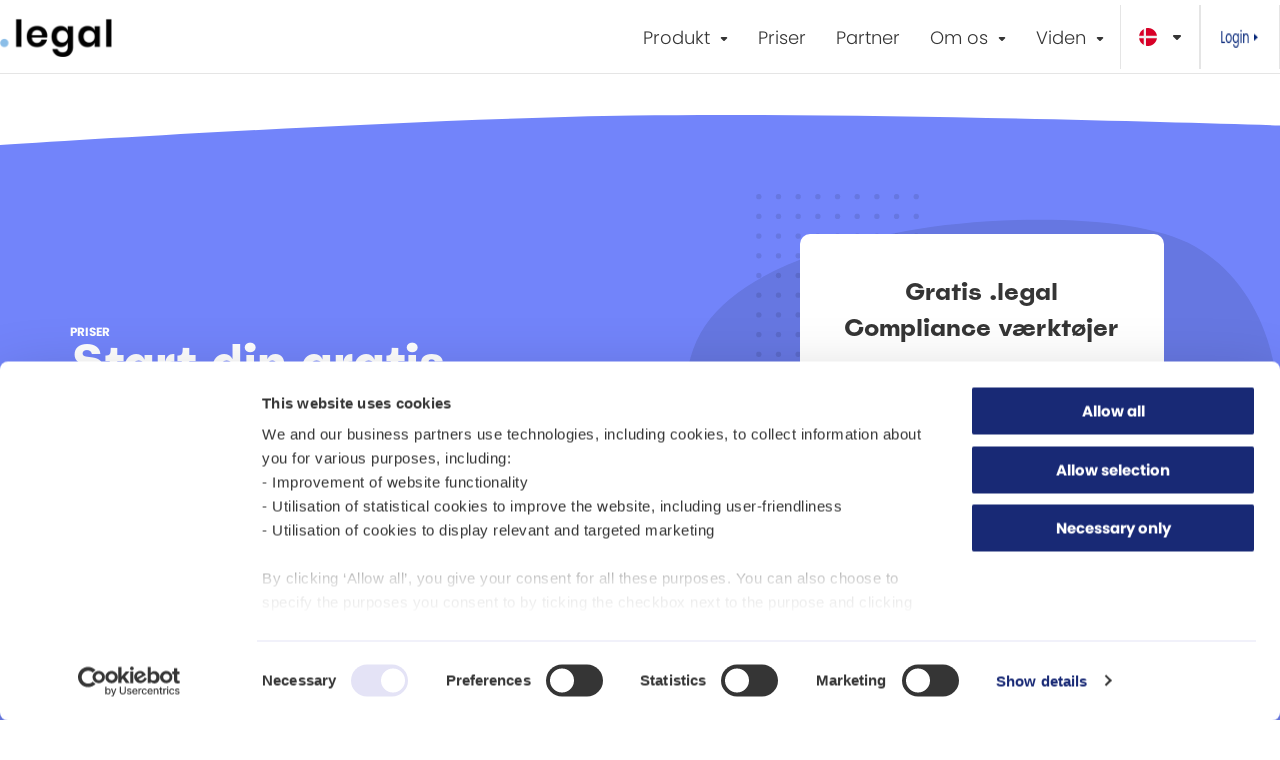

--- FILE ---
content_type: text/html; charset=UTF-8
request_url: https://www.dotlegal.com/da/priser
body_size: 40703
content:
<!doctype html><html lang="da"><head>
    <meta charset="utf-8">
    <title>Priser</title>
    <link rel="shortcut icon" href="https://www.dotlegal.com/hubfs/favicon.png">
    <meta name="description" content="Price overview of our products: Privacy, Data Processor Audit Service and PACTIUS Contract Management.">
    
    
    
    
    
    <meta name="viewport" content="width=device-width, initial-scale=1">

    
    <meta property="og:description" content="Price overview of our products: Privacy, Data Processor Audit Service and PACTIUS Contract Management.">
    <meta property="og:title" content="Priser">
    <meta name="twitter:description" content="Price overview of our products: Privacy, Data Processor Audit Service and PACTIUS Contract Management.">
    <meta name="twitter:title" content="Priser">

    
<!--  Added by CookieBot integration -->
<script id="Cookiebot" src="https://consent.cookiebot.com/uc.js" data-cbid="e8952502-2374-4887-a865-863d8890795b" data-blockingmode="auto" type="text/javascript">
                </script>
<!-- /Added by CookieBot integration -->


    
    <style>
a.cta_button{-moz-box-sizing:content-box !important;-webkit-box-sizing:content-box !important;box-sizing:content-box !important;vertical-align:middle}.hs-breadcrumb-menu{list-style-type:none;margin:0px 0px 0px 0px;padding:0px 0px 0px 0px}.hs-breadcrumb-menu-item{float:left;padding:10px 0px 10px 10px}.hs-breadcrumb-menu-divider:before{content:'›';padding-left:10px}.hs-featured-image-link{border:0}.hs-featured-image{float:right;margin:0 0 20px 20px;max-width:50%}@media (max-width: 568px){.hs-featured-image{float:none;margin:0;width:100%;max-width:100%}}.hs-screen-reader-text{clip:rect(1px, 1px, 1px, 1px);height:1px;overflow:hidden;position:absolute !important;width:1px}
</style>

<link rel="stylesheet" href="https://www.dotlegal.com/hubfs/hub_generated/template_assets/1/73076583211/1768482780834/template_main.min.css">
<link rel="stylesheet" href="https://www.dotlegal.com/hubfs/hub_generated/template_assets/1/73074999618/1768482781367/template_theme-overrides.min.css">
<link rel="stylesheet" href="https://www.dotlegal.com/hubfs/hub_generated/module_assets/1/217224520932/1763720237939/module_Price-calculator-DA.min.css">
<style>
  @font-face {
    font-family: "Lato";
    font-weight: 400;
    font-style: normal;
    font-display: swap;
    src: url("/_hcms/googlefonts/Lato/regular.woff2") format("woff2"), url("/_hcms/googlefonts/Lato/regular.woff") format("woff");
  }
  @font-face {
    font-family: "Lato";
    font-weight: 700;
    font-style: normal;
    font-display: swap;
    src: url("/_hcms/googlefonts/Lato/700.woff2") format("woff2"), url("/_hcms/googlefonts/Lato/700.woff") format("woff");
  }
</style>

<!-- Editor Styles -->
<style id="hs_editor_style" type="text/css">
/* HubSpot Styles (default) */
.dnd_area-row-0-padding {
  padding-top: 40px !important;
  padding-bottom: 0px !important;
}
.dnd_area-row-2-padding {
  padding-top: 0px !important;
}
</style>
    

    
<!--  Added by GoogleTagManager integration -->
<script>
var _hsp = window._hsp = window._hsp || [];
window.dataLayer = window.dataLayer || [];
function gtag(){dataLayer.push(arguments);}

var useGoogleConsentModeV2 = true;
var waitForUpdateMillis = 1000;



var hsLoadGtm = function loadGtm() {
    if(window._hsGtmLoadOnce) {
      return;
    }

    if (useGoogleConsentModeV2) {

      gtag('set','developer_id.dZTQ1Zm',true);

      gtag('consent', 'default', {
      'ad_storage': 'denied',
      'analytics_storage': 'denied',
      'ad_user_data': 'denied',
      'ad_personalization': 'denied',
      'wait_for_update': waitForUpdateMillis
      });

      _hsp.push(['useGoogleConsentModeV2'])
    }

    (function(w,d,s,l,i){w[l]=w[l]||[];w[l].push({'gtm.start':
    new Date().getTime(),event:'gtm.js'});var f=d.getElementsByTagName(s)[0],
    j=d.createElement(s),dl=l!='dataLayer'?'&l='+l:'';j.async=true;j.src=
    'https://www.googletagmanager.com/gtm.js?id='+i+dl;f.parentNode.insertBefore(j,f);
    })(window,document,'script','dataLayer','GTM-52T5KMCQ');

    window._hsGtmLoadOnce = true;
};

_hsp.push(['addPrivacyConsentListener', function(consent){
  if(consent.allowed || (consent.categories && consent.categories.analytics)){
    hsLoadGtm();
  }
}]);

</script>

<!-- /Added by GoogleTagManager integration -->

    <link rel="canonical" href="https://www.dotlegal.com/da/priser">

<meta property="og:site_name" content=".legal">
<script type="application/ld+json">
  {
    "@context" : "https://schema.org",
    "@type" : "WebSite",
    "name" : ".legal - compliance software",
    "url" : "https://www.dotlegal.com/"
  }
</script>

<meta property="og:url" content="https://www.dotlegal.com/da/priser">
<meta name="twitter:card" content="summary">
<meta http-equiv="content-language" content="da">
<link rel="alternate" hreflang="da" href="https://www.dotlegal.com/da/priser">
<link rel="alternate" hreflang="en" href="https://www.dotlegal.com/en/pricing">






    
    <link rel="stylesheet" href="https://use.typekit.net/ljs4clq.css">
<meta name="robots" content="index, follow">
<meta name="GPTBot" content="index, follow">
<meta name="Google-Extended" content="index, follow">
  <meta name="generator" content="HubSpot"></head>
  <body>
<!--  Added by GoogleTagManager integration -->
<noscript><iframe src="https://www.googletagmanager.com/ns.html?id=GTM-52T5KMCQ" height="0" width="0" style="display:none;visibility:hidden"></iframe></noscript>

<!-- /Added by GoogleTagManager integration -->

    <div class="body-wrapper   hs-content-id-90048562204 hs-site-page page ">
      
      <header class="header">
          
            <div id="hs_cos_wrapper_site_header" class="hs_cos_wrapper hs_cos_wrapper_widget hs_cos_wrapper_type_module" style="" data-hs-cos-general-type="widget" data-hs-cos-type="module"><!-- module html  -->






    <textarea style="display: none;">(Page: {
  "ab" : false,
  "abStatus" : null,
  "abTestId" : null,
  "abVariation" : false,
  "abVariationAutomated" : false,
  "absoluteUrl" : "https://www.dotlegal.com/da/priser",
  "accountRepresentative" : null,
  "aifeatures" : null,
  "allowedSlugConflict" : false,
  "analyticsPageId" : "90048562204",
  "analyticsPageType" : "standard-page",
  "approvalStatus" : null,
  "archived" : false,
  "archivedAt" : 0,
  "archivedInDashboard" : false,
  "attachedStylesheets" : [ ],
  "audienceAccess" : "PUBLIC",
  "author" : null,
  "authorName" : null,
  "authorUsername" : null,
  "blueprintTypeId" : 0,
  "businessUnitId" : null,
  "campaign" : null,
  "campaignName" : null,
  "campaignUtm" : null,
  "category" : 1,
  "categoryId" : 1,
  "cdnPurgeEmbargoTime" : null,
  "clonedFrom" : 81997234704,
  "composeBody" : null,
  "contentAccessRuleIds" : [ ],
  "contentAccessRuleTypes" : [ ],
  "contentGroupId" : null,
  "contentTypeCategory" : 4,
  "contentTypeCategoryId" : 4,
  "contentTypeId" : null,
  "created" : 1667236841839,
  "createdByAgent" : null,
  "createdById" : 45166923,
  "createdTime" : 1667236841839,
  "crmObjectId" : null,
  "css" : { },
  "cssText" : "",
  "ctaClicks" : null,
  "ctaViews" : null,
  "currentState" : "PUBLISHED",
  "currentlyPublished" : true,
  "deletedAt" : 0,
  "deletedBy" : null,
  "deletedByEmail" : null,
  "deletedById" : null,
  "domain" : "",
  "dynamicPageDataSourceId" : null,
  "dynamicPageDataSourceType" : null,
  "dynamicPageHubDbTableId" : null,
  "enableDomainStylesheets" : null,
  "enableLayoutStylesheets" : null,
  "errors" : [ ],
  "featuredImage" : "",
  "featuredImageAltText" : "",
  "featuredImageHeight" : 0,
  "featuredImageLength" : 0,
  "featuredImageWidth" : 0,
  "flexAreas" : { },
  "folderId" : null,
  "footerHtml" : null,
  "footerTemplatePath" : "",
  "footerVariantName" : "",
  "freezeDate" : 1667237537000,
  "globalBlockOverrides" : { },
  "hasContentAccessRules" : false,
  "hasUserChanges" : true,
  "headHtml" : null,
  "header" : null,
  "headerTemplatePath" : null,
  "headerVariantName" : null,
  "htmlTitle" : "Priser",
  "id" : 90048562204,
  "includeDefaultCustomCss" : null,
  "isDraft" : false,
  "isPublished" : true,
  "keywords" : [ ],
  "label" : "&lt;span id=\"hs_cos_wrapper_name\" class=\"hs_cos_wrapper hs_cos_wrapper_meta_field hs_cos_wrapper_type_text\" style=\"\" data-hs-cos-general-type=\"meta_field\" data-hs-cos-type=\"text\" &gt;Priser&lt;/span&gt;",
  "landingPage" : false,
  "language" : "da",
  "lastEditSessionId" : null,
  "lastEditUpdateId" : null,
  "layoutSections" : {
    "dnd_area" : {
      "cell" : false,
      "cells" : [ ],
      "cssClass" : "",
      "cssId" : "",
      "cssIdStr" : "",
      "cssStyle" : "",
      "editable" : false,
      "help" : null,
      "id" : "dnd_area",
      "isContainer" : false,
      "isContentOverridden" : false,
      "isInContainer" : false,
      "isLayoutLocked" : false,
      "label" : "Main section",
      "language_overrides_deprecated" : { },
      "name" : "dnd_area",
      "order" : 0,
      "params" : { },
      "root" : false,
      "row" : false,
      "rowMetaData" : [ {
        "cssClass" : "dnd-section",
        "editorId" : "row_1720614685118",
        "styles" : {
          "breakpointStyles" : {
            "default" : {
              "padding" : {
                "bottom" : {
                  "units" : "px",
                  "value" : 0
                },
                "top" : {
                  "units" : "px",
                  "value" : 40
                }
              }
            }
          }
        }
      }, {
        "cssClass" : "dnd-section",
        "editorId" : "row_1742394727709"
      }, {
        "cssClass" : "dnd-section",
        "editorId" : "row_1720615902924",
        "styles" : {
          "breakpointStyles" : {
            "default" : {
              "padding" : {
                "top" : {
                  "units" : "px",
                  "value" : 0
                }
              }
            }
          }
        }
      }, {
        "cssClass" : "dnd-section",
        "editorId" : "row_1730902531068"
      }, {
        "cssClass" : "dnd-section",
        "editorId" : "row_1720623317939"
      }, {
        "cssClass" : "dnd-section",
        "editorId" : "row_1720680560542"
      }, {
        "cssClass" : "dnd-section",
        "editorId" : "row_1720680888359"
      } ],
      "rows" : [ {
        "0" : {
          "cell" : false,
          "cells" : [ ],
          "cssClass" : "",
          "cssId" : "",
          "cssIdStr" : "",
          "cssStyle" : "",
          "editable" : false,
          "help" : null,
          "id" : "widget_1730901212773",
          "isContainer" : false,
          "isContentOverridden" : false,
          "isInContainer" : false,
          "isLayoutLocked" : false,
          "label" : "Dot Price",
          "language_overrides_deprecated" : { },
          "name" : "widget_1730901212773",
          "order" : 0,
          "params" : {
            "css_class" : "dnd-module",
            "intro" : {
              "button" : [ {
                "icon" : {
                  "alt" : "arrow-right-white",
                  "height" : 11,
                  "loading" : "lazy",
                  "max_height" : 11,
                  "max_width" : 12,
                  "size_type" : "auto",
                  "src" : "https://dotlegal.com/hubfs/website/Ikoner/arrow-right-white.svg",
                  "width" : 12
                },
                "icon_reverse" : false,
                "link" : {
                  "no_follow" : false,
                  "open_in_new_tab" : false,
                  "url" : {
                    "content_id" : null,
                    "href" : "https://www.dotlegal.com/da/priser#alle-features",
                    "type" : "EXTERNAL"
                  }
                },
                "title" : "Se alle features",
                "video_link" : false
              }, {
                "icon" : {
                  "alt" : "arrow-right-blue",
                  "height" : 11,
                  "loading" : "lazy",
                  "max_height" : 11,
                  "max_width" : 12,
                  "size_type" : "auto",
                  "src" : "https://dotlegal.com/hubfs/website/Ikoner/arrow-right-blue.svg",
                  "width" : 12
                },
                "icon_reverse" : false,
                "link" : {
                  "no_follow" : false,
                  "open_in_new_tab" : false,
                  "url" : {
                    "content_id" : 78980064276,
                    "href" : null,
                    "type" : "CONTENT"
                  }
                },
                "title" : "Book en demo",
                "video_link" : false
              } ],
              "center_text" : false,
              "description" : "&lt;p&gt;Start din compliance-dokumentation gratis. Få gratis adgang til udvalgte værktøjer inden for databeskyttelse, IT- og cybersikkerhed og leverandørstyring.&lt;br&gt;&lt;br&gt;Start din gratis platform i dag.&lt;br&gt;&lt;br&gt;&lt;span style=\"font-size: 12px;\"&gt;Kreditkort ikke nødvendigt&amp;nbsp; •&amp;nbsp; Ubegrænset tid på gratis plan&amp;nbsp; •&amp;nbsp; Ingen binding&lt;/span&gt;&lt;/p&gt;",
              "show_buttons" : true,
              "title" : "Start din gratis Compliance Platform",
              "title_note" : "PRISER",
              "title_size" : "h1"
            },
            "module_id" : 47429966813,
            "price_card" : [ {
              "button" : {
                "cta" : "85295007447",
                "hubspot_cta" : true,
                "icon" : {
                  "loading" : "lazy",
                  "size_type" : "auto",
                  "src" : ""
                },
                "icon_reverse" : false,
                "link" : {
                  "no_follow" : false,
                  "open_in_new_tab" : false,
                  "url" : {
                    "content_id" : null,
                    "href" : "",
                    "type" : "EXTERNAL"
                  }
                }
              },
              "checkmark_value" : [ "Ubegrænsede brugere", "Gratis features inden for databeskyttelse, informations- og cybersikkerhed og leverandørstyring", "Onboarding og support" ],
              "price" : "0 kr.",
              "price_detail" : "Kreditkort ikke nødvendigt",
              "title" : "Gratis .legal Compliance værktøjer"
            } ],
            "schema_version" : 2
          },
          "root" : false,
          "row" : false,
          "rowMetaData" : [ ],
          "rows" : [ ],
          "sectionName" : null,
          "styles" : null,
          "type" : "custom_widget",
          "w" : 12,
          "widgets" : [ ],
          "x" : 0
        }
      }, {
        "0" : {
          "cell" : false,
          "cells" : [ ],
          "cssClass" : "",
          "cssId" : "",
          "cssIdStr" : "",
          "cssStyle" : "",
          "editable" : false,
          "help" : null,
          "id" : "cell_17423947277092",
          "isContainer" : false,
          "isContentOverridden" : false,
          "isInContainer" : false,
          "isLayoutLocked" : false,
          "label" : null,
          "language_overrides_deprecated" : { },
          "name" : "cell_17423947277092",
          "order" : 0,
          "params" : {
            "css_class" : "dnd-column"
          },
          "root" : false,
          "row" : false,
          "rowMetaData" : [ {
            "cssClass" : "dnd-row",
            "editorId" : "row_17423947277093"
          }, {
            "cssClass" : "dnd-row",
            "editorId" : "row_1742395655757"
          } ],
          "rows" : [ {
            "0" : {
              "cell" : false,
              "cells" : [ ],
              "cssClass" : "",
              "cssId" : "",
              "cssIdStr" : "",
              "cssStyle" : "",
              "editable" : false,
              "help" : null,
              "id" : "widget_1742394727701",
              "isContainer" : false,
              "isContentOverridden" : false,
              "isInContainer" : false,
              "isLayoutLocked" : false,
              "label" : "Price-calculator-DA",
              "language_overrides_deprecated" : { },
              "name" : "widget_1742394727701",
              "order" : 0,
              "params" : {
                "css_class" : "dnd-module",
                "module_id" : 217224520932,
                "schema_version" : 2
              },
              "root" : false,
              "row" : false,
              "rowMetaData" : [ ],
              "rows" : [ ],
              "sectionName" : null,
              "styles" : null,
              "type" : "custom_widget",
              "w" : 12,
              "widgets" : [ ],
              "x" : 0
            }
          }, {
            "0" : {
              "cell" : false,
              "cells" : [ ],
              "cssClass" : "",
              "cssId" : "",
              "cssIdStr" : "",
              "cssStyle" : "",
              "editable" : false,
              "help" : null,
              "id" : "widget_1742395655623",
              "isContainer" : false,
              "isContentOverridden" : false,
              "isInContainer" : false,
              "isLayoutLocked" : false,
              "label" : "Rich Text",
              "language_overrides_deprecated" : { },
              "name" : "widget_1742395655623",
              "order" : 0,
              "params" : {
                "css_class" : "dnd-module",
                "html" : "&lt;a id=\"alle-features\" data-hs-anchor=\"true\"&gt;&lt;/a&gt;\n&lt;p&gt;&amp;nbsp;&lt;/p&gt;",
                "module_id" : 1155639,
                "schema_version" : 2
              },
              "root" : false,
              "row" : false,
              "rowMetaData" : [ ],
              "rows" : [ ],
              "sectionName" : null,
              "styles" : null,
              "type" : "custom_widget",
              "w" : 12,
              "widgets" : [ ],
              "x" : 0
            }
          } ],
          "sectionName" : null,
          "styles" : null,
          "type" : "cell",
          "w" : 12,
          "widgets" : [ ],
          "x" : 0
        }
      }, {
        "0" : {
          "cell" : false,
          "cells" : [ ],
          "cssClass" : "",
          "cssId" : "",
          "cssIdStr" : "",
          "cssStyle" : "",
          "editable" : false,
          "help" : null,
          "id" : "cell_17206159029242",
          "isContainer" : false,
          "isContentOverridden" : false,
          "isInContainer" : false,
          "isLayoutLocked" : false,
          "label" : null,
          "language_overrides_deprecated" : { },
          "name" : "cell_17206159029242",
          "order" : 0,
          "params" : {
            "css_class" : "dnd-column"
          },
          "root" : false,
          "row" : false,
          "rowMetaData" : [ {
            "cssClass" : "dnd-row",
            "editorId" : "row_1720616570146"
          } ],
          "rows" : [ {
            "0" : {
              "cell" : false,
              "cells" : [ ],
              "cssClass" : "",
              "cssId" : "",
              "cssIdStr" : "",
              "cssStyle" : "",
              "editable" : false,
              "help" : null,
              "id" : "widget_1720616570145",
              "isContainer" : false,
              "isContentOverridden" : false,
              "isInContainer" : false,
              "isLayoutLocked" : false,
              "label" : "(GLOBAL) Dot Feature list",
              "language_overrides_deprecated" : { },
              "name" : "widget_1720616570145",
              "order" : 0,
              "params" : {
                "css_class" : "dnd-module",
                "module_id" : 106120362469,
                "schema_version" : 2
              },
              "root" : false,
              "row" : false,
              "rowMetaData" : [ ],
              "rows" : [ ],
              "sectionName" : null,
              "styles" : null,
              "type" : "custom_widget",
              "w" : 12,
              "widgets" : [ ],
              "x" : 0
            }
          } ],
          "sectionName" : null,
          "styles" : null,
          "type" : "cell",
          "w" : 12,
          "widgets" : [ ],
          "x" : 0
        }
      }, {
        "0" : {
          "cell" : false,
          "cells" : [ ],
          "cssClass" : "",
          "cssId" : "",
          "cssIdStr" : "",
          "cssStyle" : "",
          "editable" : false,
          "help" : null,
          "id" : "cell_17309025310682",
          "isContainer" : false,
          "isContentOverridden" : false,
          "isInContainer" : false,
          "isLayoutLocked" : false,
          "label" : null,
          "language_overrides_deprecated" : { },
          "name" : "cell_17309025310682",
          "order" : 0,
          "params" : {
            "css_class" : "dnd-column"
          },
          "root" : false,
          "row" : false,
          "rowMetaData" : [ {
            "cssClass" : "dnd-row",
            "editorId" : "row_17309025310683"
          } ],
          "rows" : [ {
            "0" : {
              "cell" : false,
              "cells" : [ ],
              "cssClass" : "",
              "cssId" : "",
              "cssIdStr" : "",
              "cssStyle" : "",
              "editable" : false,
              "help" : null,
              "id" : "widget_1730902530953",
              "isContainer" : false,
              "isContentOverridden" : false,
              "isInContainer" : false,
              "isLayoutLocked" : false,
              "label" : "Dot Price",
              "language_overrides_deprecated" : { },
              "name" : "widget_1730902530953",
              "order" : 0,
              "params" : {
                "bottom_note" : "Alle priser er eksklusive moms og eventuelle afgifter.&lt;br&gt;Månedlig betaling, ingen binding.",
                "css_class" : "dnd-module",
                "intro" : {
                  "button" : [ {
                    "icon" : {
                      "alt" : null,
                      "loading" : "lazy",
                      "size_type" : "auto",
                      "src" : ""
                    },
                    "icon_reverse" : false,
                    "link" : {
                      "no_follow" : false,
                      "open_in_new_tab" : false,
                      "url" : {
                        "content_id" : 81620335538,
                        "href" : null,
                        "type" : "CONTENT"
                      }
                    },
                    "title" : "Kontakt angående Enterprise",
                    "video_link" : false
                  } ],
                  "center_text" : false,
                  "description" : "&lt;span&gt;Vi hjælper dig med at komme i gang med at bruge PACTIUS til at opbevare og administrere dine kontrakter og eventuelt relaterede forpligtelser.&lt;/span&gt;&lt;br&gt;&lt;br&gt;&lt;span&gt;Du kan være i gang med det samme med vores standardopsætning. Du kan selv lave tilpasninger til opsætningen, eller vi kan tilpasse efter jeres behov.&amp;nbsp;&lt;/span&gt;",
                  "show_buttons" : true,
                  "title" : "Kontrakthåndtering priser",
                  "title_size" : "h2"
                },
                "module_id" : 47429966813,
                "price_card" : [ {
                  "button" : {
                    "cta" : "89676168665",
                    "hubspot_cta" : true,
                    "icon" : {
                      "loading" : "lazy",
                      "size_type" : "auto",
                      "src" : ""
                    },
                    "icon_reverse" : false,
                    "link" : {
                      "no_follow" : false,
                      "open_in_new_tab" : false,
                      "url" : {
                        "content_id" : null,
                        "href" : "",
                        "type" : "EXTERNAL"
                      }
                    }
                  },
                  "checkmark_value" : [ "Alle Contract Management funktioner", "Ubegrænset antal kontrakter og forpligtelser", "Onboarding og support" ],
                  "price" : "Fra 1.500 kr.",
                  "price_detail" : "150 kr. pr. bruger/måned&lt;br&gt;(Minimum 10 brugere)",
                  "title" : "Contract Management Standard"
                } ],
                "schema_version" : 2
              },
              "root" : false,
              "row" : false,
              "rowMetaData" : [ ],
              "rows" : [ ],
              "sectionName" : null,
              "styles" : null,
              "type" : "custom_widget",
              "w" : 12,
              "widgets" : [ ],
              "x" : 0
            }
          } ],
          "sectionName" : null,
          "styles" : null,
          "type" : "cell",
          "w" : 12,
          "widgets" : [ ],
          "x" : 0
        }
      }, {
        "0" : {
          "cell" : false,
          "cells" : [ ],
          "cssClass" : "",
          "cssId" : "",
          "cssIdStr" : "",
          "cssStyle" : "",
          "editable" : false,
          "help" : null,
          "id" : "cell_17206233179392",
          "isContainer" : false,
          "isContentOverridden" : false,
          "isInContainer" : false,
          "isLayoutLocked" : false,
          "label" : null,
          "language_overrides_deprecated" : { },
          "name" : "cell_17206233179392",
          "order" : 0,
          "params" : {
            "css_class" : "dnd-column"
          },
          "root" : false,
          "row" : false,
          "rowMetaData" : [ {
            "cssClass" : "dnd-row",
            "editorId" : "row_17206233179393"
          } ],
          "rows" : [ {
            "0" : {
              "cell" : false,
              "cells" : [ ],
              "cssClass" : "",
              "cssId" : "",
              "cssIdStr" : "",
              "cssStyle" : "",
              "editable" : false,
              "help" : null,
              "id" : "widget_1720623317932",
              "isContainer" : false,
              "isContentOverridden" : false,
              "isInContainer" : false,
              "isLayoutLocked" : false,
              "label" : "Dot Feature list",
              "language_overrides_deprecated" : { },
              "name" : "widget_1720623317932",
              "order" : 0,
              "params" : {
                "css_class" : "dnd-module",
                "features" : [ {
                  "feature" : [ {
                    "description" : "Integration med Active Directory til single sign on",
                    "description_image" : {
                      "height" : 80,
                      "loading" : "lazy",
                      "max_height" : 80,
                      "max_width" : 80,
                      "size_type" : "exact",
                      "src" : "",
                      "width" : 80
                    },
                    "description_image_show" : false,
                    "tier_1_check" : true,
                    "tier_2_check" : false,
                    "tier_3_check" : false,
                    "tier_4_check" : false,
                    "title" : "AD integration"
                  }, {
                    "description" : "Opret brugerroller med specifikke tilladelser",
                    "description_image" : {
                      "alt" : "image-alt-text",
                      "height" : 80,
                      "loading" : "lazy",
                      "max_height" : 80,
                      "max_width" : 80,
                      "size_type" : "exact",
                      "src" : "",
                      "width" : 80
                    },
                    "description_image_show" : false,
                    "tier_1_check" : true,
                    "tier_2_check" : false,
                    "tier_3_check" : false,
                    "tier_4_check" : false,
                    "title" : "Tilpassede brugerroller\t"
                  }, {
                    "description" : "Få adgang til systemet via en webbrowser",
                    "description_image" : {
                      "alt" : "image-alt-text",
                      "height" : 80,
                      "loading" : "lazy",
                      "max_height" : 80,
                      "max_width" : 80,
                      "size_type" : "exact",
                      "src" : "",
                      "width" : 80
                    },
                    "description_image_show" : false,
                    "tier_1_check" : true,
                    "tier_2_check" : false,
                    "tier_3_check" : false,
                    "tier_4_check" : false,
                    "title" : "Browserbaseret"
                  }, {
                    "description" : "Hosted på Microsoft-servere for at sikre pålidelighed og sikkerhed",
                    "description_image" : {
                      "alt" : "image-alt-text",
                      "height" : 80,
                      "loading" : "lazy",
                      "max_height" : 80,
                      "max_width" : 80,
                      "size_type" : "exact",
                      "src" : "",
                      "width" : 80
                    },
                    "description_image_show" : false,
                    "tier_1_check" : true,
                    "tier_2_check" : false,
                    "tier_3_check" : false,
                    "tier_4_check" : false,
                    "title" : "Microsoft servers"
                  }, {
                    "description" : "Automatiske sikkerhedskopier for at forhindre tab af data",
                    "description_image" : {
                      "alt" : "image-alt-text",
                      "height" : 80,
                      "loading" : "lazy",
                      "max_height" : 80,
                      "max_width" : 80,
                      "size_type" : "exact",
                      "src" : "",
                      "width" : 80
                    },
                    "description_image_show" : false,
                    "tier_1_check" : true,
                    "tier_2_check" : false,
                    "tier_3_check" : false,
                    "tier_4_check" : false,
                    "title" : "Backup"
                  }, {
                    "description" : "Detaljeret revisionslog til at spore brugeraktivitet",
                    "description_image" : {
                      "alt" : "image-alt-text",
                      "height" : 80,
                      "loading" : "lazy",
                      "max_height" : 80,
                      "max_width" : 80,
                      "size_type" : "exact",
                      "src" : "",
                      "width" : 80
                    },
                    "description_image_show" : false,
                    "tier_1_check" : true,
                    "tier_2_check" : false,
                    "tier_3_check" : false,
                    "tier_4_check" : false,
                    "title" : "Audit log"
                  } ],
                  "group_title" : "System"
                }, {
                  "feature" : [ {
                    "description" : "Personliggør dashboardvisninger for at vise de oplysninger, der er vigtige for dig",
                    "description_image" : {
                      "height" : 80,
                      "loading" : "lazy",
                      "max_height" : 80,
                      "max_width" : 80,
                      "size_type" : "exact",
                      "src" : "",
                      "width" : 80
                    },
                    "description_image_show" : false,
                    "tier_1_check" : true,
                    "tier_2_check" : false,
                    "tier_3_check" : false,
                    "tier_4_check" : false,
                    "title" : "Dashboard med tilpasning til den enkelte bruger\t"
                  } ],
                  "group_title" : "Dashboard"
                }, {
                  "feature" : [ {
                    "description" : "Centraliseret kontraktarkiv med nem søge- og filterfunktionalitet",
                    "description_image" : {
                      "height" : 80,
                      "loading" : "lazy",
                      "max_height" : 80,
                      "max_width" : 80,
                      "size_type" : "exact",
                      "src" : "",
                      "width" : 80
                    },
                    "description_image_show" : false,
                    "tier_1_check" : true,
                    "tier_2_check" : false,
                    "tier_3_check" : false,
                    "tier_4_check" : false,
                    "title" : "Kontraktarkiv og oversigt"
                  }, {
                    "description" : "Eksporter kontraktdata til Excel, og tilpas formatet",
                    "description_image" : {
                      "alt" : "image-alt-text",
                      "height" : 80,
                      "loading" : "lazy",
                      "max_height" : 80,
                      "max_width" : 80,
                      "size_type" : "exact",
                      "src" : "",
                      "width" : 80
                    },
                    "description_image_show" : false,
                    "tier_1_check" : true,
                    "tier_2_check" : false,
                    "tier_3_check" : false,
                    "tier_4_check" : false,
                    "title" : "Tilpasset Excel-eksport"
                  }, {
                    "description" : "Modtag automatiske meddelelser, når kontrakter er ved at udløbe",
                    "description_image" : {
                      "alt" : "image-alt-text",
                      "height" : 80,
                      "loading" : "lazy",
                      "max_height" : 80,
                      "max_width" : 80,
                      "size_type" : "exact",
                      "src" : "",
                      "width" : 80
                    },
                    "description_image_show" : false,
                    "tier_1_check" : true,
                    "tier_2_check" : false,
                    "tier_3_check" : false,
                    "tier_4_check" : false,
                    "title" : "Notifikationer ved kontraktudløb"
                  }, {
                    "description" : "Opsætning af brugerdefinerede autorisationsregler til at kontrollere, hvem der har adgang til kontrakter",
                    "description_image" : {
                      "alt" : "image-alt-text",
                      "height" : 80,
                      "loading" : "lazy",
                      "max_height" : 80,
                      "max_width" : 80,
                      "size_type" : "exact",
                      "src" : "",
                      "width" : 80
                    },
                    "description_image_show" : false,
                    "tier_1_check" : true,
                    "tier_2_check" : false,
                    "tier_3_check" : false,
                    "tier_4_check" : false,
                    "title" : "Stærk autorisationsmotor"
                  }, {
                    "description" : "Understøtter forskellige typer kontrakter og aftaler, f.eks. lejekontrakter og databehandleraftaler",
                    "description_image" : {
                      "alt" : "image-alt-text",
                      "height" : 80,
                      "loading" : "lazy",
                      "max_height" : 80,
                      "max_width" : 80,
                      "size_type" : "exact",
                      "src" : "",
                      "width" : 80
                    },
                    "description_image_show" : false,
                    "tier_1_check" : true,
                    "tier_2_check" : false,
                    "tier_3_check" : false,
                    "tier_4_check" : false,
                    "title" : "Understøttelse af forskellige kontrakttyper"
                  }, {
                    "description" : "Opret brugerdefinerede metadatafelter til at registrere de oplysninger, du har brug for til dine kontrakter",
                    "description_image" : {
                      "alt" : "image-alt-text",
                      "height" : 80,
                      "loading" : "lazy",
                      "max_height" : 80,
                      "max_width" : 80,
                      "size_type" : "exact",
                      "src" : "",
                      "width" : 80
                    },
                    "description_image_show" : false,
                    "tier_1_check" : true,
                    "tier_2_check" : false,
                    "tier_3_check" : false,
                    "tier_4_check" : false,
                    "title" : "Mulighed for at tilpasse kontraktmetadata til dine behov"
                  }, {
                    "description" : "Sammenkæd relaterede kontrakter med henblik på nem reference og analyse",
                    "description_image" : {
                      "alt" : "image-alt-text",
                      "height" : 80,
                      "loading" : "lazy",
                      "max_height" : 80,
                      "max_width" : 80,
                      "size_type" : "exact",
                      "src" : "",
                      "width" : 80
                    },
                    "description_image_show" : false,
                    "tier_1_check" : true,
                    "tier_2_check" : false,
                    "tier_3_check" : false,
                    "tier_4_check" : false,
                    "title" : "Relaterede kontrakter"
                  }, {
                    "description" : "Hurtig upload og download samt lagring af kontraktrelaterede dokumenter og filer i systemet",
                    "description_image" : {
                      "alt" : "image-alt-text",
                      "height" : 80,
                      "loading" : "lazy",
                      "max_height" : 80,
                      "max_width" : 80,
                      "size_type" : "exact",
                      "src" : "",
                      "width" : 80
                    },
                    "description_image_show" : false,
                    "tier_1_check" : true,
                    "tier_2_check" : false,
                    "tier_3_check" : false,
                    "tier_4_check" : false,
                    "title" : "Nem upload og download af kontraktdokumenter og filer"
                  } ],
                  "group_title" : "Kontrakter"
                }, {
                  "feature" : [ {
                    "description" : "Se alle forpligtelser på tværs af kontrakter på ét sted, og administrer dem effektivt",
                    "description_image" : {
                      "height" : 80,
                      "loading" : "lazy",
                      "max_height" : 80,
                      "max_width" : 80,
                      "size_type" : "exact",
                      "src" : "",
                      "width" : 80
                    },
                    "description_image_show" : false,
                    "tier_1_check" : true,
                    "tier_2_check" : false,
                    "tier_3_check" : false,
                    "tier_4_check" : false,
                    "title" : "Oversigt over forpligtelser på tværs af kontrakter"
                  }, {
                    "description" : "Hold styr på status for forpligtelser og sikre, at de opfyldes til tiden",
                    "description_image" : {
                      "alt" : "image-alt-text",
                      "height" : 80,
                      "loading" : "lazy",
                      "max_height" : 80,
                      "max_width" : 80,
                      "size_type" : "exact",
                      "src" : "",
                      "width" : 80
                    },
                    "description_image_show" : false,
                    "tier_1_check" : true,
                    "tier_2_check" : false,
                    "tier_3_check" : false,
                    "tier_4_check" : false,
                    "title" : "Nemt ledelsesmæssigt overblik over status for forpligtelser"
                  }, {
                    "description" : "Uddelegere forpligtelser til det relevante personale og følge deres fremskridt",
                    "description_image" : {
                      "alt" : "image-alt-text",
                      "height" : 80,
                      "loading" : "lazy",
                      "max_height" : 80,
                      "max_width" : 80,
                      "size_type" : "exact",
                      "src" : "",
                      "width" : 80
                    },
                    "description_image_show" : false,
                    "tier_1_check" : true,
                    "tier_2_check" : false,
                    "tier_3_check" : false,
                    "tier_4_check" : false,
                    "title" : "Mulighed for at uddelegere forpligtelser i hele organisationen"
                  }, {
                    "description" : "Automatiske meddelelser sendes til det ansvarlige personale, når forpligtelser kræver opfølgning",
                    "description_image" : {
                      "alt" : "image-alt-text",
                      "height" : 80,
                      "loading" : "lazy",
                      "max_height" : 80,
                      "max_width" : 80,
                      "size_type" : "exact",
                      "src" : "",
                      "width" : 80
                    },
                    "description_image_show" : false,
                    "tier_1_check" : true,
                    "tier_2_check" : false,
                    "tier_3_check" : false,
                    "tier_4_check" : false,
                    "title" : "Der sendes meddelelser til ejeren af forpligtelsen, ved opfølgningsbehov"
                  }, {
                    "description" : "Opret standardforpligtelsesskabeloner, der kan bruges på tværs af flere kontrakter for at sikre konsistens",
                    "description_image" : {
                      "alt" : "image-alt-text",
                      "height" : 80,
                      "loading" : "lazy",
                      "max_height" : 80,
                      "max_width" : 80,
                      "size_type" : "exact",
                      "src" : "",
                      "width" : 80
                    },
                    "description_image_show" : false,
                    "tier_1_check" : true,
                    "tier_2_check" : false,
                    "tier_3_check" : false,
                    "tier_4_check" : false,
                    "title" : "Der kan defineres standardforpligtelser på tværs af kontrakter"
                  }, {
                    "description" : "Hold styr på alle opgaver og deres ejere, og overvåg deres fremskridt",
                    "description_image" : {
                      "alt" : "image-alt-text",
                      "height" : 80,
                      "loading" : "lazy",
                      "max_height" : 80,
                      "max_width" : 80,
                      "size_type" : "exact",
                      "src" : "",
                      "width" : 80
                    },
                    "description_image_show" : false,
                    "tier_1_check" : true,
                    "tier_2_check" : false,
                    "tier_3_check" : false,
                    "tier_4_check" : false,
                    "title" : "Oversigt over alle opgaver, ejere og status"
                  }, {
                    "description" : "Tildele opgaver til relevante medarbejdere og følge deres fremskridt",
                    "description_image" : {
                      "alt" : "image-alt-text",
                      "height" : 80,
                      "loading" : "lazy",
                      "max_height" : 80,
                      "max_width" : 80,
                      "size_type" : "exact",
                      "src" : "",
                      "width" : 80
                    },
                    "description_image_show" : false,
                    "tier_1_check" : true,
                    "tier_2_check" : false,
                    "tier_3_check" : false,
                    "tier_4_check" : false,
                    "title" : "Mulighed for at uddelegere opgaver i organisationen"
                  }, {
                    "description" : "Automatiske meddelelser sendes til det ansvarlige personale, når opgaver kræver opfølgning",
                    "description_image" : {
                      "alt" : "image-alt-text",
                      "height" : 80,
                      "loading" : "lazy",
                      "max_height" : 80,
                      "max_width" : 80,
                      "size_type" : "exact",
                      "src" : "",
                      "width" : 80
                    },
                    "description_image_show" : false,
                    "tier_1_check" : true,
                    "tier_2_check" : false,
                    "tier_3_check" : false,
                    "tier_4_check" : false,
                    "title" : "Der sendes meddelelser til ejeren af opgaverne, ved opfølgningsbehov"
                  } ],
                  "group_title" : "Forpligtelser og opgaver"
                }, {
                  "feature" : [ {
                    "description" : "Tilpas systemet og stamdata til dine forretningsbehov, herunder metadatafelter til kontrakter og andre dokumenter",
                    "description_image" : {
                      "height" : 80,
                      "loading" : "lazy",
                      "max_height" : 80,
                      "max_width" : 80,
                      "size_type" : "exact",
                      "src" : "",
                      "width" : 80
                    },
                    "description_image_show" : false,
                    "tier_1_check" : true,
                    "tier_2_check" : false,
                    "tier_3_check" : false,
                    "tier_4_check" : false,
                    "title" : "Opsætning af metadata"
                  }, {
                    "description" : "Nem håndtering og opdatering af dataejerskab, f.eks. i forbindelse med opsigelser eller organisatoriske ændringer via masseopdateringer",
                    "description_image" : {
                      "alt" : "image-alt-text",
                      "height" : 80,
                      "loading" : "lazy",
                      "max_height" : 80,
                      "max_width" : 80,
                      "size_type" : "exact",
                      "src" : "",
                      "width" : 80
                    },
                    "description_image_show" : false,
                    "tier_1_check" : true,
                    "tier_2_check" : false,
                    "tier_3_check" : false,
                    "tier_4_check" : false,
                    "title" : "Mulighed for tilpasning af system og stamdata til din virksomheds behov"
                  } ],
                  "group_title" : "Indstillinger"
                }, {
                  "feature" : [ {
                    "description" : "OCR-scanning af dokumenter ved indlæsning",
                    "description_image" : {
                      "height" : 80,
                      "loading" : "lazy",
                      "max_height" : 80,
                      "max_width" : 80,
                      "size_type" : "exact",
                      "src" : "",
                      "width" : 80
                    },
                    "description_image_show" : false,
                    "tier_1_check" : true,
                    "tier_2_check" : false,
                    "tier_3_check" : false,
                    "tier_4_check" : false,
                    "title" : "OCR-scanning af dokumenter ved indlæsning"
                  }, {
                    "description" : "Søg efter specifikke nøgleord i dokumentindholdet",
                    "description_image" : {
                      "alt" : "image-alt-text",
                      "height" : 80,
                      "loading" : "lazy",
                      "max_height" : 80,
                      "max_width" : 80,
                      "size_type" : "exact",
                      "src" : "",
                      "width" : 80
                    },
                    "description_image_show" : false,
                    "tier_1_check" : true,
                    "tier_2_check" : false,
                    "tier_3_check" : false,
                    "tier_4_check" : false,
                    "title" : "Dokumentets indhold er søgbart"
                  }, {
                    "description" : "Se søgeresultater for et bestemt søgeord og få vist det tilsvarende afsnit af dokumentet",
                    "description_image" : {
                      "alt" : "image-alt-text",
                      "height" : 80,
                      "loading" : "lazy",
                      "max_height" : 80,
                      "max_width" : 80,
                      "size_type" : "exact",
                      "src" : "",
                      "width" : 80
                    },
                    "description_image_show" : false,
                    "tier_1_check" : true,
                    "tier_2_check" : false,
                    "tier_3_check" : false,
                    "tier_4_check" : false,
                    "title" : "Søgeordssøgninger"
                  } ],
                  "group_title" : "Dokumentsøgning"
                } ],
                "intro" : {
                  "description" : "Herunder kan du se listen over alle funktioner du får med Pactius Contract Management.",
                  "title" : "Kontrakthåndtering funktioner",
                  "title_size" : "h2"
                },
                "module_id" : 76939223531,
                "schema_version" : 2,
                "tier_1_label" : "Standard"
              },
              "root" : false,
              "row" : false,
              "rowMetaData" : [ ],
              "rows" : [ ],
              "sectionName" : null,
              "styles" : null,
              "type" : "custom_widget",
              "w" : 12,
              "widgets" : [ ],
              "x" : 0
            }
          } ],
          "sectionName" : null,
          "styles" : null,
          "type" : "cell",
          "w" : 12,
          "widgets" : [ ],
          "x" : 0
        }
      }, {
        "0" : {
          "cell" : false,
          "cells" : [ ],
          "cssClass" : "",
          "cssId" : "",
          "cssIdStr" : "",
          "cssStyle" : "",
          "editable" : false,
          "help" : null,
          "id" : "cell_17206805605422",
          "isContainer" : false,
          "isContentOverridden" : false,
          "isInContainer" : false,
          "isLayoutLocked" : false,
          "label" : null,
          "language_overrides_deprecated" : { },
          "name" : "cell_17206805605422",
          "order" : 0,
          "params" : {
            "css_class" : "dnd-column"
          },
          "root" : false,
          "row" : false,
          "rowMetaData" : [ {
            "cssClass" : "dnd-row",
            "editorId" : "row_1720680560543"
          } ],
          "rows" : [ {
            "0" : {
              "cell" : false,
              "cells" : [ ],
              "cssClass" : "",
              "cssId" : "",
              "cssIdStr" : "",
              "cssStyle" : "",
              "editable" : false,
              "help" : null,
              "id" : "widget_1720680560442",
              "isContainer" : false,
              "isContentOverridden" : false,
              "isInContainer" : false,
              "isLayoutLocked" : false,
              "label" : "Dot Price",
              "language_overrides_deprecated" : { },
              "name" : "widget_1720680560442",
              "order" : 0,
              "params" : {
                "bottom_note" : "Alle priser er eksklusive moms og eventuelle afgifter. &lt;br&gt;Månedlig betaling, ingen binding.",
                "css_class" : "dnd-module",
                "intro" : {
                  "description" : "Håndter GDPR dokumentation i forskningsprojekter, med vores specialdesignede modul til forskning.",
                  "title" : "Privacy Research priser",
                  "title_size" : "h2"
                },
                "module_id" : 47429966813,
                "price_card" : [ {
                  "button" : {
                    "cta" : "89676168665",
                    "hubspot_cta" : true,
                    "icon" : {
                      "loading" : "lazy",
                      "size_type" : "auto",
                      "src" : ""
                    },
                    "icon_reverse" : false,
                    "link" : {
                      "no_follow" : false,
                      "open_in_new_tab" : false,
                      "url" : {
                        "content_id" : null,
                        "href" : "",
                        "type" : "EXTERNAL"
                      }
                    }
                  },
                  "checkmark_value" : [ "Alle Privacy Research funktioner", "Ubegrænset antal forskere og sagsbehandlere", "Onboarding og support" ],
                  "price" : "Kontakt os",
                  "price_detail" : "Vi finder en fast pris der passer til din organisations størrelse og antal forskningsprojekter.",
                  "title" : "Research"
                } ],
                "schema_version" : 2
              },
              "root" : false,
              "row" : false,
              "rowMetaData" : [ ],
              "rows" : [ ],
              "sectionName" : null,
              "styles" : null,
              "type" : "custom_widget",
              "w" : 12,
              "widgets" : [ ],
              "x" : 0
            }
          } ],
          "sectionName" : null,
          "styles" : null,
          "type" : "cell",
          "w" : 12,
          "widgets" : [ ],
          "x" : 0
        }
      }, {
        "0" : {
          "cell" : false,
          "cells" : [ ],
          "cssClass" : "",
          "cssId" : "",
          "cssIdStr" : "",
          "cssStyle" : "",
          "editable" : false,
          "help" : null,
          "id" : "cell_17206808883592",
          "isContainer" : false,
          "isContentOverridden" : false,
          "isInContainer" : false,
          "isLayoutLocked" : false,
          "label" : null,
          "language_overrides_deprecated" : { },
          "name" : "cell_17206808883592",
          "order" : 0,
          "params" : {
            "css_class" : "dnd-column"
          },
          "root" : false,
          "row" : false,
          "rowMetaData" : [ {
            "cssClass" : "dnd-row",
            "editorId" : "row_1720680888360"
          } ],
          "rows" : [ {
            "0" : {
              "cell" : false,
              "cells" : [ ],
              "cssClass" : "",
              "cssId" : "",
              "cssIdStr" : "",
              "cssStyle" : "",
              "editable" : false,
              "help" : null,
              "id" : "widget_1720680888251",
              "isContainer" : false,
              "isContentOverridden" : false,
              "isInContainer" : false,
              "isLayoutLocked" : false,
              "label" : "Dot Price",
              "language_overrides_deprecated" : { },
              "name" : "widget_1720680888251",
              "order" : 0,
              "params" : {
                "bottom_note" : "Alle priser er eksklusive moms og eventuelle afgifter.&lt;br&gt;Årlig betaling (bagud), årlig binding.",
                "css_class" : "dnd-module",
                "intro" : {
                  "description" : "&lt;span&gt;Vi hjælper dig nemt og hurtigt i gang med at føre kontrol af jeres databehandlere. Vi foretager løbende opfølgning af databehandlerne og driver processen.&lt;/span&gt;",
                  "title" : "DPA Service",
                  "title_size" : "h2"
                },
                "module_id" : 47429966813,
                "price_card" : [ {
                  "button" : {
                    "hubspot_cta" : false,
                    "icon" : {
                      "loading" : "lazy",
                      "size_type" : "auto",
                      "src" : ""
                    },
                    "icon_reverse" : false,
                    "link" : {
                      "no_follow" : false,
                      "open_in_new_tab" : false,
                      "url" : {
                        "content_id" : 81620335538,
                        "href" : null,
                        "type" : "CONTENT"
                      }
                    },
                    "link_text" : "Kontakt os"
                  },
                  "checkmark_value" : [ "Alle DPA Service funktioner og rapporter", "Vi hjælper med at udføre kontroller", "Ubegrænset antal brugere", "Onboarding og support" ],
                  "price" : "1500 kr.",
                  "price_detail" : "pr. kontrol&lt;br&gt;(minimum 5 årlige kontroller)",
                  "title" : "DPA Service"
                } ],
                "schema_version" : 2
              },
              "root" : false,
              "row" : false,
              "rowMetaData" : [ ],
              "rows" : [ ],
              "sectionName" : null,
              "styles" : null,
              "type" : "custom_widget",
              "w" : 12,
              "widgets" : [ ],
              "x" : 0
            }
          } ],
          "sectionName" : null,
          "styles" : null,
          "type" : "cell",
          "w" : 12,
          "widgets" : [ ],
          "x" : 0
        }
      } ],
      "sectionName" : null,
      "styles" : null,
      "type" : "cell",
      "w" : 12,
      "widgets" : [ ],
      "x" : 0
    }
  },
  "legacyBlogTabid" : null,
  "legacyId" : null,
  "legacyPostGuid" : null,
  "linkRelCanonicalUrl" : "",
  "liveDomain" : "www.dotlegal.com",
  "mab" : false,
  "mabExperimentId" : null,
  "mabMaster" : false,
  "mabVariant" : false,
  "meta" : {
    "featured_image_height" : 0,
    "featured_image_width" : 0,
    "has_user_changes" : true,
    "last_edit_session_id" : null,
    "last_edit_update_id" : null,
    "css" : { },
    "password" : null,
    "attached_stylesheets" : [ ],
    "campaign_name" : null,
    "campaign_utm" : null,
    "css_text" : "",
    "property_for_dynamic_page_slug" : null,
    "property_for_dynamic_page_title" : null,
    "property_for_dynamic_page_meta_description" : null,
    "property_for_dynamic_page_canonical_url" : null,
    "property_for_dynamic_page_featured_image" : null,
    "enable_domain_stylesheets" : null,
    "enable_layout_stylesheets" : null,
    "featured_image" : "",
    "featured_image_alt_text" : "",
    "footer_html" : null,
    "head_html" : null,
    "html_title" : "Priser",
    "include_default_custom_css" : null,
    "layout_sections" : {
      "dnd_area" : {
        "x" : 0,
        "w" : 12,
        "is_container" : false,
        "is_in_container" : false,
        "id" : "dnd_area",
        "name" : "dnd_area",
        "label" : "Main section",
        "type" : "cell",
        "section_name" : null,
        "params" : { },
        "widgets" : [ ],
        "rows" : [ {
          "0" : {
            "x" : 0,
            "w" : 12,
            "is_container" : false,
            "is_in_container" : false,
            "id" : "widget_1730901212773",
            "name" : "widget_1730901212773",
            "label" : "Dot Price",
            "type" : "custom_widget",
            "section_name" : null,
            "params" : {
              "css_class" : "dnd-module",
              "intro" : {
                "button" : [ {
                  "icon" : {
                    "alt" : "arrow-right-white",
                    "height" : 11,
                    "loading" : "lazy",
                    "max_height" : 11,
                    "max_width" : 12,
                    "size_type" : "auto",
                    "src" : "https://dotlegal.com/hubfs/website/Ikoner/arrow-right-white.svg",
                    "width" : 12
                  },
                  "icon_reverse" : false,
                  "link" : {
                    "no_follow" : false,
                    "open_in_new_tab" : false,
                    "url" : {
                      "content_id" : null,
                      "href" : "https://www.dotlegal.com/da/priser#alle-features",
                      "type" : "EXTERNAL"
                    }
                  },
                  "title" : "Se alle features",
                  "video_link" : false
                }, {
                  "icon" : {
                    "alt" : "arrow-right-blue",
                    "height" : 11,
                    "loading" : "lazy",
                    "max_height" : 11,
                    "max_width" : 12,
                    "size_type" : "auto",
                    "src" : "https://dotlegal.com/hubfs/website/Ikoner/arrow-right-blue.svg",
                    "width" : 12
                  },
                  "icon_reverse" : false,
                  "link" : {
                    "no_follow" : false,
                    "open_in_new_tab" : false,
                    "url" : {
                      "content_id" : 78980064276,
                      "href" : null,
                      "type" : "CONTENT"
                    }
                  },
                  "title" : "Book en demo",
                  "video_link" : false
                } ],
                "center_text" : false,
                "description" : "&lt;p&gt;Start din compliance-dokumentation gratis. Få gratis adgang til udvalgte værktøjer inden for databeskyttelse, IT- og cybersikkerhed og leverandørstyring.&lt;br&gt;&lt;br&gt;Start din gratis platform i dag.&lt;br&gt;&lt;br&gt;&lt;span style=\"font-size: 12px;\"&gt;Kreditkort ikke nødvendigt&amp;nbsp; •&amp;nbsp; Ubegrænset tid på gratis plan&amp;nbsp; •&amp;nbsp; Ingen binding&lt;/span&gt;&lt;/p&gt;",
                "show_buttons" : true,
                "title" : "Start din gratis Compliance Platform",
                "title_note" : "PRISER",
                "title_size" : "h1"
              },
              "module_id" : 47429966813,
              "price_card" : [ {
                "button" : {
                  "cta" : "85295007447",
                  "hubspot_cta" : true,
                  "icon" : {
                    "loading" : "lazy",
                    "size_type" : "auto",
                    "src" : ""
                  },
                  "icon_reverse" : false,
                  "link" : {
                    "no_follow" : false,
                    "open_in_new_tab" : false,
                    "url" : {
                      "content_id" : null,
                      "href" : "",
                      "type" : "EXTERNAL"
                    }
                  }
                },
                "checkmark_value" : [ "Ubegrænsede brugere", "Gratis features inden for databeskyttelse, informations- og cybersikkerhed og leverandørstyring", "Onboarding og support" ],
                "price" : "0 kr.",
                "price_detail" : "Kreditkort ikke nødvendigt",
                "title" : "Gratis .legal Compliance værktøjer"
              } ],
              "schema_version" : 2
            },
            "widgets" : [ ],
            "rows" : [ ],
            "row_meta_data" : [ ],
            "cells" : [ ],
            "root" : false,
            "row" : false,
            "cell" : false,
            "css_class" : "",
            "css_style" : "",
            "css_id" : "",
            "css_id_str" : "",
            "help" : null,
            "styles" : null,
            "is_content_overridden" : false,
            "editable" : false,
            "order" : 0,
            "is_layout_locked" : false,
            "merge_in_default_values" : null
          }
        }, {
          "0" : {
            "x" : 0,
            "w" : 12,
            "is_container" : false,
            "is_in_container" : false,
            "id" : "cell_17423947277092",
            "name" : "cell_17423947277092",
            "label" : null,
            "type" : "cell",
            "section_name" : null,
            "params" : {
              "css_class" : "dnd-column"
            },
            "widgets" : [ ],
            "rows" : [ {
              "0" : {
                "x" : 0,
                "w" : 12,
                "is_container" : false,
                "is_in_container" : false,
                "id" : "widget_1742394727701",
                "name" : "widget_1742394727701",
                "label" : "Price-calculator-DA",
                "type" : "custom_widget",
                "section_name" : null,
                "params" : {
                  "css_class" : "dnd-module",
                  "module_id" : 217224520932,
                  "schema_version" : 2
                },
                "widgets" : [ ],
                "rows" : [ ],
                "row_meta_data" : [ ],
                "cells" : [ ],
                "root" : false,
                "row" : false,
                "cell" : false,
                "css_class" : "",
                "css_style" : "",
                "css_id" : "",
                "css_id_str" : "",
                "help" : null,
                "styles" : null,
                "is_content_overridden" : false,
                "editable" : false,
                "order" : 0,
                "is_layout_locked" : false,
                "merge_in_default_values" : null
              }
            }, {
              "0" : {
                "x" : 0,
                "w" : 12,
                "is_container" : false,
                "is_in_container" : false,
                "id" : "widget_1742395655623",
                "name" : "widget_1742395655623",
                "label" : "Rich Text",
                "type" : "custom_widget",
                "section_name" : null,
                "params" : {
                  "css_class" : "dnd-module",
                  "html" : "&lt;a id=\"alle-features\" data-hs-anchor=\"true\"&gt;&lt;/a&gt;\n&lt;p&gt;&amp;nbsp;&lt;/p&gt;",
                  "module_id" : 1155639,
                  "schema_version" : 2
                },
                "widgets" : [ ],
                "rows" : [ ],
                "row_meta_data" : [ ],
                "cells" : [ ],
                "root" : false,
                "row" : false,
                "cell" : false,
                "css_class" : "",
                "css_style" : "",
                "css_id" : "",
                "css_id_str" : "",
                "help" : null,
                "styles" : null,
                "is_content_overridden" : false,
                "editable" : false,
                "order" : 0,
                "is_layout_locked" : false,
                "merge_in_default_values" : null
              }
            } ],
            "row_meta_data" : [ {
              "styles" : null,
              "css_class" : "dnd-row",
              "label" : null,
              "editor_id" : "row_17423947277093"
            }, {
              "styles" : null,
              "css_class" : "dnd-row",
              "label" : null,
              "editor_id" : "row_1742395655757"
            } ],
            "cells" : [ ],
            "root" : false,
            "row" : false,
            "cell" : false,
            "css_class" : "",
            "css_style" : "",
            "css_id" : "",
            "css_id_str" : "",
            "help" : null,
            "styles" : null,
            "is_content_overridden" : false,
            "editable" : false,
            "order" : 0,
            "is_layout_locked" : false,
            "merge_in_default_values" : null
          }
        }, {
          "0" : {
            "x" : 0,
            "w" : 12,
            "is_container" : false,
            "is_in_container" : false,
            "id" : "cell_17206159029242",
            "name" : "cell_17206159029242",
            "label" : null,
            "type" : "cell",
            "section_name" : null,
            "params" : {
              "css_class" : "dnd-column"
            },
            "widgets" : [ ],
            "rows" : [ {
              "0" : {
                "x" : 0,
                "w" : 12,
                "is_container" : false,
                "is_in_container" : false,
                "id" : "widget_1720616570145",
                "name" : "widget_1720616570145",
                "label" : "(GLOBAL) Dot Feature list",
                "type" : "custom_widget",
                "section_name" : null,
                "params" : {
                  "css_class" : "dnd-module",
                  "module_id" : 106120362469,
                  "schema_version" : 2
                },
                "widgets" : [ ],
                "rows" : [ ],
                "row_meta_data" : [ ],
                "cells" : [ ],
                "root" : false,
                "row" : false,
                "cell" : false,
                "css_class" : "",
                "css_style" : "",
                "css_id" : "",
                "css_id_str" : "",
                "help" : null,
                "styles" : null,
                "is_content_overridden" : false,
                "editable" : false,
                "order" : 0,
                "is_layout_locked" : false,
                "merge_in_default_values" : null
              }
            } ],
            "row_meta_data" : [ {
              "styles" : null,
              "css_class" : "dnd-row",
              "label" : null,
              "editor_id" : "row_1720616570146"
            } ],
            "cells" : [ ],
            "root" : false,
            "row" : false,
            "cell" : false,
            "css_class" : "",
            "css_style" : "",
            "css_id" : "",
            "css_id_str" : "",
            "help" : null,
            "styles" : null,
            "is_content_overridden" : false,
            "editable" : false,
            "order" : 0,
            "is_layout_locked" : false,
            "merge_in_default_values" : null
          }
        }, {
          "0" : {
            "x" : 0,
            "w" : 12,
            "is_container" : false,
            "is_in_container" : false,
            "id" : "cell_17309025310682",
            "name" : "cell_17309025310682",
            "label" : null,
            "type" : "cell",
            "section_name" : null,
            "params" : {
              "css_class" : "dnd-column"
            },
            "widgets" : [ ],
            "rows" : [ {
              "0" : {
                "x" : 0,
                "w" : 12,
                "is_container" : false,
                "is_in_container" : false,
                "id" : "widget_1730902530953",
                "name" : "widget_1730902530953",
                "label" : "Dot Price",
                "type" : "custom_widget",
                "section_name" : null,
                "params" : {
                  "bottom_note" : "Alle priser er eksklusive moms og eventuelle afgifter.&lt;br&gt;Månedlig betaling, ingen binding.",
                  "css_class" : "dnd-module",
                  "intro" : {
                    "button" : [ {
                      "icon" : {
                        "alt" : null,
                        "loading" : "lazy",
                        "size_type" : "auto",
                        "src" : ""
                      },
                      "icon_reverse" : false,
                      "link" : {
                        "no_follow" : false,
                        "open_in_new_tab" : false,
                        "url" : {
                          "content_id" : 81620335538,
                          "href" : null,
                          "type" : "CONTENT"
                        }
                      },
                      "title" : "Kontakt angående Enterprise",
                      "video_link" : false
                    } ],
                    "center_text" : false,
                    "description" : "&lt;span&gt;Vi hjælper dig med at komme i gang med at bruge PACTIUS til at opbevare og administrere dine kontrakter og eventuelt relaterede forpligtelser.&lt;/span&gt;&lt;br&gt;&lt;br&gt;&lt;span&gt;Du kan være i gang med det samme med vores standardopsætning. Du kan selv lave tilpasninger til opsætningen, eller vi kan tilpasse efter jeres behov.&amp;nbsp;&lt;/span&gt;",
                    "show_buttons" : true,
                    "title" : "Kontrakthåndtering priser",
                    "title_size" : "h2"
                  },
                  "module_id" : 47429966813,
                  "price_card" : [ {
                    "button" : {
                      "cta" : "89676168665",
                      "hubspot_cta" : true,
                      "icon" : {
                        "loading" : "lazy",
                        "size_type" : "auto",
                        "src" : ""
                      },
                      "icon_reverse" : false,
                      "link" : {
                        "no_follow" : false,
                        "open_in_new_tab" : false,
                        "url" : {
                          "content_id" : null,
                          "href" : "",
                          "type" : "EXTERNAL"
                        }
                      }
                    },
                    "checkmark_value" : [ "Alle Contract Management funktioner", "Ubegrænset antal kontrakter og forpligtelser", "Onboarding og support" ],
                    "price" : "Fra 1.500 kr.",
                    "price_detail" : "150 kr. pr. bruger/måned&lt;br&gt;(Minimum 10 brugere)",
                    "title" : "Contract Management Standard"
                  } ],
                  "schema_version" : 2
                },
                "widgets" : [ ],
                "rows" : [ ],
                "row_meta_data" : [ ],
                "cells" : [ ],
                "root" : false,
                "row" : false,
                "cell" : false,
                "css_class" : "",
                "css_style" : "",
                "css_id" : "",
                "css_id_str" : "",
                "help" : null,
                "styles" : null,
                "is_content_overridden" : false,
                "editable" : false,
                "order" : 0,
                "is_layout_locked" : false,
                "merge_in_default_values" : null
              }
            } ],
            "row_meta_data" : [ {
              "styles" : null,
              "css_class" : "dnd-row",
              "label" : null,
              "editor_id" : "row_17309025310683"
            } ],
            "cells" : [ ],
            "root" : false,
            "row" : false,
            "cell" : false,
            "css_class" : "",
            "css_style" : "",
            "css_id" : "",
            "css_id_str" : "",
            "help" : null,
            "styles" : null,
            "is_content_overridden" : false,
            "editable" : false,
            "order" : 0,
            "is_layout_locked" : false,
            "merge_in_default_values" : null
          }
        }, {
          "0" : {
            "x" : 0,
            "w" : 12,
            "is_container" : false,
            "is_in_container" : false,
            "id" : "cell_17206233179392",
            "name" : "cell_17206233179392",
            "label" : null,
            "type" : "cell",
            "section_name" : null,
            "params" : {
              "css_class" : "dnd-column"
            },
            "widgets" : [ ],
            "rows" : [ {
              "0" : {
                "x" : 0,
                "w" : 12,
                "is_container" : false,
                "is_in_container" : false,
                "id" : "widget_1720623317932",
                "name" : "widget_1720623317932",
                "label" : "Dot Feature list",
                "type" : "custom_widget",
                "section_name" : null,
                "params" : {
                  "css_class" : "dnd-module",
                  "features" : [ {
                    "feature" : [ {
                      "description" : "Integration med Active Directory til single sign on",
                      "description_image" : {
                        "height" : 80,
                        "loading" : "lazy",
                        "max_height" : 80,
                        "max_width" : 80,
                        "size_type" : "exact",
                        "src" : "",
                        "width" : 80
                      },
                      "description_image_show" : false,
                      "tier_1_check" : true,
                      "tier_2_check" : false,
                      "tier_3_check" : false,
                      "tier_4_check" : false,
                      "title" : "AD integration"
                    }, {
                      "description" : "Opret brugerroller med specifikke tilladelser",
                      "description_image" : {
                        "alt" : "image-alt-text",
                        "height" : 80,
                        "loading" : "lazy",
                        "max_height" : 80,
                        "max_width" : 80,
                        "size_type" : "exact",
                        "src" : "",
                        "width" : 80
                      },
                      "description_image_show" : false,
                      "tier_1_check" : true,
                      "tier_2_check" : false,
                      "tier_3_check" : false,
                      "tier_4_check" : false,
                      "title" : "Tilpassede brugerroller\t"
                    }, {
                      "description" : "Få adgang til systemet via en webbrowser",
                      "description_image" : {
                        "alt" : "image-alt-text",
                        "height" : 80,
                        "loading" : "lazy",
                        "max_height" : 80,
                        "max_width" : 80,
                        "size_type" : "exact",
                        "src" : "",
                        "width" : 80
                      },
                      "description_image_show" : false,
                      "tier_1_check" : true,
                      "tier_2_check" : false,
                      "tier_3_check" : false,
                      "tier_4_check" : false,
                      "title" : "Browserbaseret"
                    }, {
                      "description" : "Hosted på Microsoft-servere for at sikre pålidelighed og sikkerhed",
                      "description_image" : {
                        "alt" : "image-alt-text",
                        "height" : 80,
                        "loading" : "lazy",
                        "max_height" : 80,
                        "max_width" : 80,
                        "size_type" : "exact",
                        "src" : "",
                        "width" : 80
                      },
                      "description_image_show" : false,
                      "tier_1_check" : true,
                      "tier_2_check" : false,
                      "tier_3_check" : false,
                      "tier_4_check" : false,
                      "title" : "Microsoft servers"
                    }, {
                      "description" : "Automatiske sikkerhedskopier for at forhindre tab af data",
                      "description_image" : {
                        "alt" : "image-alt-text",
                        "height" : 80,
                        "loading" : "lazy",
                        "max_height" : 80,
                        "max_width" : 80,
                        "size_type" : "exact",
                        "src" : "",
                        "width" : 80
                      },
                      "description_image_show" : false,
                      "tier_1_check" : true,
                      "tier_2_check" : false,
                      "tier_3_check" : false,
                      "tier_4_check" : false,
                      "title" : "Backup"
                    }, {
                      "description" : "Detaljeret revisionslog til at spore brugeraktivitet",
                      "description_image" : {
                        "alt" : "image-alt-text",
                        "height" : 80,
                        "loading" : "lazy",
                        "max_height" : 80,
                        "max_width" : 80,
                        "size_type" : "exact",
                        "src" : "",
                        "width" : 80
                      },
                      "description_image_show" : false,
                      "tier_1_check" : true,
                      "tier_2_check" : false,
                      "tier_3_check" : false,
                      "tier_4_check" : false,
                      "title" : "Audit log"
                    } ],
                    "group_title" : "System"
                  }, {
                    "feature" : [ {
                      "description" : "Personliggør dashboardvisninger for at vise de oplysninger, der er vigtige for dig",
                      "description_image" : {
                        "height" : 80,
                        "loading" : "lazy",
                        "max_height" : 80,
                        "max_width" : 80,
                        "size_type" : "exact",
                        "src" : "",
                        "width" : 80
                      },
                      "description_image_show" : false,
                      "tier_1_check" : true,
                      "tier_2_check" : false,
                      "tier_3_check" : false,
                      "tier_4_check" : false,
                      "title" : "Dashboard med tilpasning til den enkelte bruger\t"
                    } ],
                    "group_title" : "Dashboard"
                  }, {
                    "feature" : [ {
                      "description" : "Centraliseret kontraktarkiv med nem søge- og filterfunktionalitet",
                      "description_image" : {
                        "height" : 80,
                        "loading" : "lazy",
                        "max_height" : 80,
                        "max_width" : 80,
                        "size_type" : "exact",
                        "src" : "",
                        "width" : 80
                      },
                      "description_image_show" : false,
                      "tier_1_check" : true,
                      "tier_2_check" : false,
                      "tier_3_check" : false,
                      "tier_4_check" : false,
                      "title" : "Kontraktarkiv og oversigt"
                    }, {
                      "description" : "Eksporter kontraktdata til Excel, og tilpas formatet",
                      "description_image" : {
                        "alt" : "image-alt-text",
                        "height" : 80,
                        "loading" : "lazy",
                        "max_height" : 80,
                        "max_width" : 80,
                        "size_type" : "exact",
                        "src" : "",
                        "width" : 80
                      },
                      "description_image_show" : false,
                      "tier_1_check" : true,
                      "tier_2_check" : false,
                      "tier_3_check" : false,
                      "tier_4_check" : false,
                      "title" : "Tilpasset Excel-eksport"
                    }, {
                      "description" : "Modtag automatiske meddelelser, når kontrakter er ved at udløbe",
                      "description_image" : {
                        "alt" : "image-alt-text",
                        "height" : 80,
                        "loading" : "lazy",
                        "max_height" : 80,
                        "max_width" : 80,
                        "size_type" : "exact",
                        "src" : "",
                        "width" : 80
                      },
                      "description_image_show" : false,
                      "tier_1_check" : true,
                      "tier_2_check" : false,
                      "tier_3_check" : false,
                      "tier_4_check" : false,
                      "title" : "Notifikationer ved kontraktudløb"
                    }, {
                      "description" : "Opsætning af brugerdefinerede autorisationsregler til at kontrollere, hvem der har adgang til kontrakter",
                      "description_image" : {
                        "alt" : "image-alt-text",
                        "height" : 80,
                        "loading" : "lazy",
                        "max_height" : 80,
                        "max_width" : 80,
                        "size_type" : "exact",
                        "src" : "",
                        "width" : 80
                      },
                      "description_image_show" : false,
                      "tier_1_check" : true,
                      "tier_2_check" : false,
                      "tier_3_check" : false,
                      "tier_4_check" : false,
                      "title" : "Stærk autorisationsmotor"
                    }, {
                      "description" : "Understøtter forskellige typer kontrakter og aftaler, f.eks. lejekontrakter og databehandleraftaler",
                      "description_image" : {
                        "alt" : "image-alt-text",
                        "height" : 80,
                        "loading" : "lazy",
                        "max_height" : 80,
                        "max_width" : 80,
                        "size_type" : "exact",
                        "src" : "",
                        "width" : 80
                      },
                      "description_image_show" : false,
                      "tier_1_check" : true,
                      "tier_2_check" : false,
                      "tier_3_check" : false,
                      "tier_4_check" : false,
                      "title" : "Understøttelse af forskellige kontrakttyper"
                    }, {
                      "description" : "Opret brugerdefinerede metadatafelter til at registrere de oplysninger, du har brug for til dine kontrakter",
                      "description_image" : {
                        "alt" : "image-alt-text",
                        "height" : 80,
                        "loading" : "lazy",
                        "max_height" : 80,
                        "max_width" : 80,
                        "size_type" : "exact",
                        "src" : "",
                        "width" : 80
                      },
                      "description_image_show" : false,
                      "tier_1_check" : true,
                      "tier_2_check" : false,
                      "tier_3_check" : false,
                      "tier_4_check" : false,
                      "title" : "Mulighed for at tilpasse kontraktmetadata til dine behov"
                    }, {
                      "description" : "Sammenkæd relaterede kontrakter med henblik på nem reference og analyse",
                      "description_image" : {
                        "alt" : "image-alt-text",
                        "height" : 80,
                        "loading" : "lazy",
                        "max_height" : 80,
                        "max_width" : 80,
                        "size_type" : "exact",
                        "src" : "",
                        "width" : 80
                      },
                      "description_image_show" : false,
                      "tier_1_check" : true,
                      "tier_2_check" : false,
                      "tier_3_check" : false,
                      "tier_4_check" : false,
                      "title" : "Relaterede kontrakter"
                    }, {
                      "description" : "Hurtig upload og download samt lagring af kontraktrelaterede dokumenter og filer i systemet",
                      "description_image" : {
                        "alt" : "image-alt-text",
                        "height" : 80,
                        "loading" : "lazy",
                        "max_height" : 80,
                        "max_width" : 80,
                        "size_type" : "exact",
                        "src" : "",
                        "width" : 80
                      },
                      "description_image_show" : false,
                      "tier_1_check" : true,
                      "tier_2_check" : false,
                      "tier_3_check" : false,
                      "tier_4_check" : false,
                      "title" : "Nem upload og download af kontraktdokumenter og filer"
                    } ],
                    "group_title" : "Kontrakter"
                  }, {
                    "feature" : [ {
                      "description" : "Se alle forpligtelser på tværs af kontrakter på ét sted, og administrer dem effektivt",
                      "description_image" : {
                        "height" : 80,
                        "loading" : "lazy",
                        "max_height" : 80,
                        "max_width" : 80,
                        "size_type" : "exact",
                        "src" : "",
                        "width" : 80
                      },
                      "description_image_show" : false,
                      "tier_1_check" : true,
                      "tier_2_check" : false,
                      "tier_3_check" : false,
                      "tier_4_check" : false,
                      "title" : "Oversigt over forpligtelser på tværs af kontrakter"
                    }, {
                      "description" : "Hold styr på status for forpligtelser og sikre, at de opfyldes til tiden",
                      "description_image" : {
                        "alt" : "image-alt-text",
                        "height" : 80,
                        "loading" : "lazy",
                        "max_height" : 80,
                        "max_width" : 80,
                        "size_type" : "exact",
                        "src" : "",
                        "width" : 80
                      },
                      "description_image_show" : false,
                      "tier_1_check" : true,
                      "tier_2_check" : false,
                      "tier_3_check" : false,
                      "tier_4_check" : false,
                      "title" : "Nemt ledelsesmæssigt overblik over status for forpligtelser"
                    }, {
                      "description" : "Uddelegere forpligtelser til det relevante personale og følge deres fremskridt",
                      "description_image" : {
                        "alt" : "image-alt-text",
                        "height" : 80,
                        "loading" : "lazy",
                        "max_height" : 80,
                        "max_width" : 80,
                        "size_type" : "exact",
                        "src" : "",
                        "width" : 80
                      },
                      "description_image_show" : false,
                      "tier_1_check" : true,
                      "tier_2_check" : false,
                      "tier_3_check" : false,
                      "tier_4_check" : false,
                      "title" : "Mulighed for at uddelegere forpligtelser i hele organisationen"
                    }, {
                      "description" : "Automatiske meddelelser sendes til det ansvarlige personale, når forpligtelser kræver opfølgning",
                      "description_image" : {
                        "alt" : "image-alt-text",
                        "height" : 80,
                        "loading" : "lazy",
                        "max_height" : 80,
                        "max_width" : 80,
                        "size_type" : "exact",
                        "src" : "",
                        "width" : 80
                      },
                      "description_image_show" : false,
                      "tier_1_check" : true,
                      "tier_2_check" : false,
                      "tier_3_check" : false,
                      "tier_4_check" : false,
                      "title" : "Der sendes meddelelser til ejeren af forpligtelsen, ved opfølgningsbehov"
                    }, {
                      "description" : "Opret standardforpligtelsesskabeloner, der kan bruges på tværs af flere kontrakter for at sikre konsistens",
                      "description_image" : {
                        "alt" : "image-alt-text",
                        "height" : 80,
                        "loading" : "lazy",
                        "max_height" : 80,
                        "max_width" : 80,
                        "size_type" : "exact",
                        "src" : "",
                        "width" : 80
                      },
                      "description_image_show" : false,
                      "tier_1_check" : true,
                      "tier_2_check" : false,
                      "tier_3_check" : false,
                      "tier_4_check" : false,
                      "title" : "Der kan defineres standardforpligtelser på tværs af kontrakter"
                    }, {
                      "description" : "Hold styr på alle opgaver og deres ejere, og overvåg deres fremskridt",
                      "description_image" : {
                        "alt" : "image-alt-text",
                        "height" : 80,
                        "loading" : "lazy",
                        "max_height" : 80,
                        "max_width" : 80,
                        "size_type" : "exact",
                        "src" : "",
                        "width" : 80
                      },
                      "description_image_show" : false,
                      "tier_1_check" : true,
                      "tier_2_check" : false,
                      "tier_3_check" : false,
                      "tier_4_check" : false,
                      "title" : "Oversigt over alle opgaver, ejere og status"
                    }, {
                      "description" : "Tildele opgaver til relevante medarbejdere og følge deres fremskridt",
                      "description_image" : {
                        "alt" : "image-alt-text",
                        "height" : 80,
                        "loading" : "lazy",
                        "max_height" : 80,
                        "max_width" : 80,
                        "size_type" : "exact",
                        "src" : "",
                        "width" : 80
                      },
                      "description_image_show" : false,
                      "tier_1_check" : true,
                      "tier_2_check" : false,
                      "tier_3_check" : false,
                      "tier_4_check" : false,
                      "title" : "Mulighed for at uddelegere opgaver i organisationen"
                    }, {
                      "description" : "Automatiske meddelelser sendes til det ansvarlige personale, når opgaver kræver opfølgning",
                      "description_image" : {
                        "alt" : "image-alt-text",
                        "height" : 80,
                        "loading" : "lazy",
                        "max_height" : 80,
                        "max_width" : 80,
                        "size_type" : "exact",
                        "src" : "",
                        "width" : 80
                      },
                      "description_image_show" : false,
                      "tier_1_check" : true,
                      "tier_2_check" : false,
                      "tier_3_check" : false,
                      "tier_4_check" : false,
                      "title" : "Der sendes meddelelser til ejeren af opgaverne, ved opfølgningsbehov"
                    } ],
                    "group_title" : "Forpligtelser og opgaver"
                  }, {
                    "feature" : [ {
                      "description" : "Tilpas systemet og stamdata til dine forretningsbehov, herunder metadatafelter til kontrakter og andre dokumenter",
                      "description_image" : {
                        "height" : 80,
                        "loading" : "lazy",
                        "max_height" : 80,
                        "max_width" : 80,
                        "size_type" : "exact",
                        "src" : "",
                        "width" : 80
                      },
                      "description_image_show" : false,
                      "tier_1_check" : true,
                      "tier_2_check" : false,
                      "tier_3_check" : false,
                      "tier_4_check" : false,
                      "title" : "Opsætning af metadata"
                    }, {
                      "description" : "Nem håndtering og opdatering af dataejerskab, f.eks. i forbindelse med opsigelser eller organisatoriske ændringer via masseopdateringer",
                      "description_image" : {
                        "alt" : "image-alt-text",
                        "height" : 80,
                        "loading" : "lazy",
                        "max_height" : 80,
                        "max_width" : 80,
                        "size_type" : "exact",
                        "src" : "",
                        "width" : 80
                      },
                      "description_image_show" : false,
                      "tier_1_check" : true,
                      "tier_2_check" : false,
                      "tier_3_check" : false,
                      "tier_4_check" : false,
                      "title" : "Mulighed for tilpasning af system og stamdata til din virksomheds behov"
                    } ],
                    "group_title" : "Indstillinger"
                  }, {
                    "feature" : [ {
                      "description" : "OCR-scanning af dokumenter ved indlæsning",
                      "description_image" : {
                        "height" : 80,
                        "loading" : "lazy",
                        "max_height" : 80,
                        "max_width" : 80,
                        "size_type" : "exact",
                        "src" : "",
                        "width" : 80
                      },
                      "description_image_show" : false,
                      "tier_1_check" : true,
                      "tier_2_check" : false,
                      "tier_3_check" : false,
                      "tier_4_check" : false,
                      "title" : "OCR-scanning af dokumenter ved indlæsning"
                    }, {
                      "description" : "Søg efter specifikke nøgleord i dokumentindholdet",
                      "description_image" : {
                        "alt" : "image-alt-text",
                        "height" : 80,
                        "loading" : "lazy",
                        "max_height" : 80,
                        "max_width" : 80,
                        "size_type" : "exact",
                        "src" : "",
                        "width" : 80
                      },
                      "description_image_show" : false,
                      "tier_1_check" : true,
                      "tier_2_check" : false,
                      "tier_3_check" : false,
                      "tier_4_check" : false,
                      "title" : "Dokumentets indhold er søgbart"
                    }, {
                      "description" : "Se søgeresultater for et bestemt søgeord og få vist det tilsvarende afsnit af dokumentet",
                      "description_image" : {
                        "alt" : "image-alt-text",
                        "height" : 80,
                        "loading" : "lazy",
                        "max_height" : 80,
                        "max_width" : 80,
                        "size_type" : "exact",
                        "src" : "",
                        "width" : 80
                      },
                      "description_image_show" : false,
                      "tier_1_check" : true,
                      "tier_2_check" : false,
                      "tier_3_check" : false,
                      "tier_4_check" : false,
                      "title" : "Søgeordssøgninger"
                    } ],
                    "group_title" : "Dokumentsøgning"
                  } ],
                  "intro" : {
                    "description" : "Herunder kan du se listen over alle funktioner du får med Pactius Contract Management.",
                    "title" : "Kontrakthåndtering funktioner",
                    "title_size" : "h2"
                  },
                  "module_id" : 76939223531,
                  "schema_version" : 2,
                  "tier_1_label" : "Standard"
                },
                "widgets" : [ ],
                "rows" : [ ],
                "row_meta_data" : [ ],
                "cells" : [ ],
                "root" : false,
                "row" : false,
                "cell" : false,
                "css_class" : "",
                "css_style" : "",
                "css_id" : "",
                "css_id_str" : "",
                "help" : null,
                "styles" : null,
                "is_content_overridden" : false,
                "editable" : false,
                "order" : 0,
                "is_layout_locked" : false,
                "merge_in_default_values" : null
              }
            } ],
            "row_meta_data" : [ {
              "styles" : null,
              "css_class" : "dnd-row",
              "label" : null,
              "editor_id" : "row_17206233179393"
            } ],
            "cells" : [ ],
            "root" : false,
            "row" : false,
            "cell" : false,
            "css_class" : "",
            "css_style" : "",
            "css_id" : "",
            "css_id_str" : "",
            "help" : null,
            "styles" : null,
            "is_content_overridden" : false,
            "editable" : false,
            "order" : 0,
            "is_layout_locked" : false,
            "merge_in_default_values" : null
          }
        }, {
          "0" : {
            "x" : 0,
            "w" : 12,
            "is_container" : false,
            "is_in_container" : false,
            "id" : "cell_17206805605422",
            "name" : "cell_17206805605422",
            "label" : null,
            "type" : "cell",
            "section_name" : null,
            "params" : {
              "css_class" : "dnd-column"
            },
            "widgets" : [ ],
            "rows" : [ {
              "0" : {
                "x" : 0,
                "w" : 12,
                "is_container" : false,
                "is_in_container" : false,
                "id" : "widget_1720680560442",
                "name" : "widget_1720680560442",
                "label" : "Dot Price",
                "type" : "custom_widget",
                "section_name" : null,
                "params" : {
                  "bottom_note" : "Alle priser er eksklusive moms og eventuelle afgifter. &lt;br&gt;Månedlig betaling, ingen binding.",
                  "css_class" : "dnd-module",
                  "intro" : {
                    "description" : "Håndter GDPR dokumentation i forskningsprojekter, med vores specialdesignede modul til forskning.",
                    "title" : "Privacy Research priser",
                    "title_size" : "h2"
                  },
                  "module_id" : 47429966813,
                  "price_card" : [ {
                    "button" : {
                      "cta" : "89676168665",
                      "hubspot_cta" : true,
                      "icon" : {
                        "loading" : "lazy",
                        "size_type" : "auto",
                        "src" : ""
                      },
                      "icon_reverse" : false,
                      "link" : {
                        "no_follow" : false,
                        "open_in_new_tab" : false,
                        "url" : {
                          "content_id" : null,
                          "href" : "",
                          "type" : "EXTERNAL"
                        }
                      }
                    },
                    "checkmark_value" : [ "Alle Privacy Research funktioner", "Ubegrænset antal forskere og sagsbehandlere", "Onboarding og support" ],
                    "price" : "Kontakt os",
                    "price_detail" : "Vi finder en fast pris der passer til din organisations størrelse og antal forskningsprojekter.",
                    "title" : "Research"
                  } ],
                  "schema_version" : 2
                },
                "widgets" : [ ],
                "rows" : [ ],
                "row_meta_data" : [ ],
                "cells" : [ ],
                "root" : false,
                "row" : false,
                "cell" : false,
                "css_class" : "",
                "css_style" : "",
                "css_id" : "",
                "css_id_str" : "",
                "help" : null,
                "styles" : null,
                "is_content_overridden" : false,
                "editable" : false,
                "order" : 0,
                "is_layout_locked" : false,
                "merge_in_default_values" : null
              }
            } ],
            "row_meta_data" : [ {
              "styles" : null,
              "css_class" : "dnd-row",
              "label" : null,
              "editor_id" : "row_1720680560543"
            } ],
            "cells" : [ ],
            "root" : false,
            "row" : false,
            "cell" : false,
            "css_class" : "",
            "css_style" : "",
            "css_id" : "",
            "css_id_str" : "",
            "help" : null,
            "styles" : null,
            "is_content_overridden" : false,
            "editable" : false,
            "order" : 0,
            "is_layout_locked" : false,
            "merge_in_default_values" : null
          }
        }, {
          "0" : {
            "x" : 0,
            "w" : 12,
            "is_container" : false,
            "is_in_container" : false,
            "id" : "cell_17206808883592",
            "name" : "cell_17206808883592",
            "label" : null,
            "type" : "cell",
            "section_name" : null,
            "params" : {
              "css_class" : "dnd-column"
            },
            "widgets" : [ ],
            "rows" : [ {
              "0" : {
                "x" : 0,
                "w" : 12,
                "is_container" : false,
                "is_in_container" : false,
                "id" : "widget_1720680888251",
                "name" : "widget_1720680888251",
                "label" : "Dot Price",
                "type" : "custom_widget",
                "section_name" : null,
                "params" : {
                  "bottom_note" : "Alle priser er eksklusive moms og eventuelle afgifter.&lt;br&gt;Årlig betaling (bagud), årlig binding.",
                  "css_class" : "dnd-module",
                  "intro" : {
                    "description" : "&lt;span&gt;Vi hjælper dig nemt og hurtigt i gang med at føre kontrol af jeres databehandlere. Vi foretager løbende opfølgning af databehandlerne og driver processen.&lt;/span&gt;",
                    "title" : "DPA Service",
                    "title_size" : "h2"
                  },
                  "module_id" : 47429966813,
                  "price_card" : [ {
                    "button" : {
                      "hubspot_cta" : false,
                      "icon" : {
                        "loading" : "lazy",
                        "size_type" : "auto",
                        "src" : ""
                      },
                      "icon_reverse" : false,
                      "link" : {
                        "no_follow" : false,
                        "open_in_new_tab" : false,
                        "url" : {
                          "content_id" : 81620335538,
                          "href" : null,
                          "type" : "CONTENT"
                        }
                      },
                      "link_text" : "Kontakt os"
                    },
                    "checkmark_value" : [ "Alle DPA Service funktioner og rapporter", "Vi hjælper med at udføre kontroller", "Ubegrænset antal brugere", "Onboarding og support" ],
                    "price" : "1500 kr.",
                    "price_detail" : "pr. kontrol&lt;br&gt;(minimum 5 årlige kontroller)",
                    "title" : "DPA Service"
                  } ],
                  "schema_version" : 2
                },
                "widgets" : [ ],
                "rows" : [ ],
                "row_meta_data" : [ ],
                "cells" : [ ],
                "root" : false,
                "row" : false,
                "cell" : false,
                "css_class" : "",
                "css_style" : "",
                "css_id" : "",
                "css_id_str" : "",
                "help" : null,
                "styles" : null,
                "is_content_overridden" : false,
                "editable" : false,
                "order" : 0,
                "is_layout_locked" : false,
                "merge_in_default_values" : null
              }
            } ],
            "row_meta_data" : [ {
              "styles" : null,
              "css_class" : "dnd-row",
              "label" : null,
              "editor_id" : "row_1720680888360"
            } ],
            "cells" : [ ],
            "root" : false,
            "row" : false,
            "cell" : false,
            "css_class" : "",
            "css_style" : "",
            "css_id" : "",
            "css_id_str" : "",
            "help" : null,
            "styles" : null,
            "is_content_overridden" : false,
            "editable" : false,
            "order" : 0,
            "is_layout_locked" : false,
            "merge_in_default_values" : null
          }
        } ],
        "row_meta_data" : [ {
          "styles" : {
            "vertical_alignment" : null,
            "background_color" : null,
            "background_image" : null,
            "background_gradient" : null,
            "margin" : null,
            "mobile_margin" : null,
            "padding" : null,
            "mobile_padding" : null,
            "max_width_section_centering" : null,
            "force_full_width_section" : null,
            "flexbox_positioning" : null,
            "hidden_on_device" : null,
            "breakpoint_styles" : {
              "default" : {
                "margin" : null,
                "padding" : {
                  "top" : {
                    "value" : 40,
                    "units" : "px"
                  },
                  "bottom" : {
                    "value" : 0,
                    "units" : "px"
                  },
                  "left" : null,
                  "right" : null
                },
                "hidden" : null,
                "background_layers" : [ ],
                "field_styles" : { }
              }
            }
          },
          "css_class" : "dnd-section",
          "label" : null,
          "editor_id" : "row_1720614685118"
        }, {
          "styles" : null,
          "css_class" : "dnd-section",
          "label" : null,
          "editor_id" : "row_1742394727709"
        }, {
          "styles" : {
            "vertical_alignment" : null,
            "background_color" : null,
            "background_image" : null,
            "background_gradient" : null,
            "margin" : null,
            "mobile_margin" : null,
            "padding" : null,
            "mobile_padding" : null,
            "max_width_section_centering" : null,
            "force_full_width_section" : null,
            "flexbox_positioning" : null,
            "hidden_on_device" : null,
            "breakpoint_styles" : {
              "default" : {
                "margin" : null,
                "padding" : {
                  "top" : {
                    "value" : 0,
                    "units" : "px"
                  },
                  "bottom" : null,
                  "left" : null,
                  "right" : null
                },
                "hidden" : null,
                "background_layers" : [ ],
                "field_styles" : { }
              }
            }
          },
          "css_class" : "dnd-section",
          "label" : null,
          "editor_id" : "row_1720615902924"
        }, {
          "styles" : null,
          "css_class" : "dnd-section",
          "label" : null,
          "editor_id" : "row_1730902531068"
        }, {
          "styles" : null,
          "css_class" : "dnd-section",
          "label" : null,
          "editor_id" : "row_1720623317939"
        }, {
          "styles" : null,
          "css_class" : "dnd-section",
          "label" : null,
          "editor_id" : "row_1720680560542"
        }, {
          "styles" : null,
          "css_class" : "dnd-section",
          "label" : null,
          "editor_id" : "row_1720680888359"
        } ],
        "cells" : [ ],
        "root" : false,
        "row" : false,
        "cell" : false,
        "css_class" : "",
        "css_style" : "",
        "css_id" : "",
        "css_id_str" : "",
        "help" : null,
        "styles" : null,
        "is_content_overridden" : false,
        "editable" : false,
        "order" : 0,
        "is_layout_locked" : false,
        "merge_in_default_values" : null
      }
    },
    "link_rel_canonical_url" : "",
    "meta_description" : "Price overview of our products: Privacy, Data Processor Audit Service and PACTIUS Contract Management.",
    "page_expiry_date" : null,
    "page_expiry_enabled" : false,
    "page_expiry_redirect_id" : null,
    "page_expiry_redirect_url" : null,
    "publish_immediately" : true,
    "theme_settings_values" : null,
    "use_featured_image" : false,
    "cloned_from" : 81997234704,
    "published_by_id" : 10392705,
    "published_at" : 1768938554579,
    "page_redirected" : false,
    "public_access_rules" : [ ],
    "public_access_rules_enabled" : false,
    "scheduled_update_date" : 0,
    "footer_template_path" : "",
    "footer_variant_name" : "",
    "header_template_path" : null,
    "header_variant_name" : null,
    "header" : null
  },
  "metaDescription" : "Price overview of our products: Privacy, Data Processor Audit Service and PACTIUS Contract Management.",
  "metaKeywords" : null,
  "name" : "&lt;span id=\"hs_cos_wrapper_name\" class=\"hs_cos_wrapper hs_cos_wrapper_meta_field hs_cos_wrapper_type_text\" style=\"\" data-hs-cos-general-type=\"meta_field\" data-hs-cos-type=\"text\" &gt;Priser&lt;/span&gt;",
  "pageExpiryDate" : null,
  "pageExpiryEnabled" : false,
  "pageExpiryRedirectId" : null,
  "pageExpiryRedirectUrl" : null,
  "pageRedirected" : false,
  "pageTitle" : "Priser",
  "password" : null,
  "pastMabExperimentIds" : [ ],
  "performableGuid" : null,
  "performableVariationLetter" : null,
  "personalizationStrategyId" : null,
  "personalizationVariantStatus" : null,
  "personas" : [ ],
  "placementGuids" : [ ],
  "portableKey" : null,
  "portalId" : 7549814,
  "position" : null,
  "previewImageSrc" : null,
  "previewKey" : "dHZNKWJx",
  "processingStatus" : "UNDEFINED",
  "propertyForDynamicPageCanonicalUrl" : null,
  "propertyForDynamicPageFeaturedImage" : null,
  "propertyForDynamicPageMetaDescription" : null,
  "propertyForDynamicPageSlug" : null,
  "propertyForDynamicPageTitle" : null,
  "publicAccessRules" : [ ],
  "publicAccessRulesEnabled" : false,
  "publishDate" : 1667237537000,
  "publishDateLocalTime" : 1667237537000,
  "publishImmediately" : true,
  "publishTimezoneOffset" : null,
  "publishedAt" : 1768938554579,
  "publishedByEmail" : null,
  "publishedById" : 10392705,
  "publishedByName" : null,
  "publishedUrl" : "https://www.dotlegal.com/da/priser",
  "resolvedDomain" : "www.dotlegal.com",
  "resolvedLanguage" : null,
  "scheduledUpdateDate" : 0,
  "screenshotPreviewTakenAt" : 1768938554902,
  "screenshotPreviewUrl" : "https://cdn1.hubspotusercontent-eu1.net/hubshotv3/prod/e/0/587a1c47-5dcd-4222-b193-b5e32df95792.png",
  "sections" : { },
  "securityState" : "NONE",
  "siteId" : null,
  "sitePage" : true,
  "slug" : "da/priser",
  "stagedFrom" : null,
  "state" : "PUBLISHED_OR_SCHEDULED",
  "stateWhenDeleted" : null,
  "structuredContentPageType" : null,
  "structuredContentType" : null,
  "styleOverrideId" : null,
  "subcategory" : "site_page",
  "targetAccount" : null,
  "teamPerms" : [ ],
  "templatePath" : "legal-website-theme/templates/page.html",
  "templatePathForRender" : "legal-website-theme/templates/page.html",
  "textToAudioFileId" : null,
  "textToAudioGenerationRequestId" : null,
  "themePath" : null,
  "themeSettingsValues" : null,
  "title" : "Priser",
  "tmsId" : null,
  "translatedContent" : {
    "en" : {
      "ab" : false,
      "absoluteUrl" : "https://www.dotlegal.com/en/pricing",
      "approvalStatus" : null,
      "archived" : false,
      "archivedInDashboard" : false,
      "audienceAccess" : "PUBLIC",
      "authorName" : null,
      "businessUnitId" : null,
      "campaign" : null,
      "campaignName" : null,
      "created" : 1660549885733,
      "currentState" : "PUBLISHED",
      "htmlTitle" : ".legal GRC Software | Prices and Features",
      "id" : 81997234704,
      "language" : "en",
      "mab" : false,
      "masterId" : null,
      "name" : "Pricing",
      "password" : null,
      "previewKey" : "gGKzaFFP",
      "publicAccessRules" : [ ],
      "publicAccessRulesEnabled" : false,
      "publishDate" : 1660550922000,
      "published" : true,
      "resolvedDomain" : "www.dotlegal.com",
      "securityState" : "NONE",
      "slug" : "en/pricing",
      "state" : "PUBLISHED_OR_SCHEDULED",
      "teamPerms" : [ ],
      "themePath" : null,
      "updated" : 1763727443973,
      "updatedById" : 10392705
    }
  },
  "translatedFromId" : 81997234704,
  "translations" : {
    "en" : {
      "ab" : false,
      "absoluteUrl" : "https://www.dotlegal.com/en/pricing",
      "approvalStatus" : null,
      "archived" : false,
      "archivedInDashboard" : false,
      "audienceAccess" : "PUBLIC",
      "authorName" : null,
      "businessUnitId" : null,
      "campaign" : null,
      "campaignName" : null,
      "created" : 1660549885733,
      "currentState" : "PUBLISHED",
      "htmlTitle" : ".legal GRC Software | Prices and Features",
      "id" : 81997234704,
      "language" : "en",
      "mab" : false,
      "masterId" : null,
      "name" : "Pricing",
      "password" : null,
      "previewKey" : "gGKzaFFP",
      "publicAccessRules" : [ ],
      "publicAccessRulesEnabled" : false,
      "publishDate" : 1660550922000,
      "published" : true,
      "resolvedDomain" : "www.dotlegal.com",
      "securityState" : "NONE",
      "slug" : "en/pricing",
      "state" : "PUBLISHED_OR_SCHEDULED",
      "teamPerms" : [ ],
      "themePath" : null,
      "updated" : 1763727443973,
      "updatedById" : 10392705
    }
  },
  "tweet" : null,
  "tweetAt" : null,
  "tweetImmediately" : false,
  "unpublishedAt" : 0,
  "updated" : 1768938554583,
  "updatedById" : 10392705,
  "upsizeFeaturedImage" : false,
  "url" : "https://www.dotlegal.com/da/priser",
  "useFeaturedImage" : false,
  "userPerms" : [ ],
  "views" : 0,
  "visibleToAll" : null,
  "widgetContainers" : { },
  "widgetcontainers" : { },
  "widgets" : { }
})</textarea>

 
    

<div class="header__container">
    
    <div class="header__logo">
        
            <a href="/da">    
                <img src="https://www.dotlegal.com/hubfs/website/dotlegal-logo.png" alt="dotlegal-logo">
            </a>
        
    </div>
    
    <div class="header__navigation">
        
        <ul class="site-nav site-nav--first-level">
            
                            
            <li>
                <a href="" title="Produkt" class="js-nav-popout">
                    
                    
                    
                        <div class="popout-link">
                            
                            <svg class="icon popout-link__icon popout-link__icon--arrow-down">
                                <use xmlns:xlink="http://www.w3.org/1999/xlink" xlink:href="#arrow-down"></use>
                            </svg>                    
                    
                    Produkt
                    
                        
                        </div>
                    
                </a>
                
                    

                    
                        <div class="site-nav__wrapper">                                    
                            <div class="megamenu">
                                <div class="megamenu-second-level">
                                    
                                    
                                        <div class="megamenu-second-level__item megamenu-second-level__item--active" data-index="1">
                                            
                                            <div class="megamenu-second-level__icon">
                                                <img src="https://www.dotlegal.com/hubfs/website/Ikoner/Ikon%20Platform.svg" alt=".legal platform">
                                            </div>
                                            
                                            <div class="megamenu-second-level__title">
                                                <p class="text-header text-header--h5 ">.legal platform</p>
                                            </div>
                                            
                                            <div class="megamenu-second-level__description">
                                                <p>Brugervenlig og intuitiv compliance dokumentation</p>
                                            </div>

                                            
                                            
                                                <div class="megamenu-second-level__children">
                                                    
                                                        <a class="megamenu-third-level__item" href="https://www.dotlegal.com/da/produkt/compliance-platform" title=".legal Platform">
                                                            
                                                            <div class="megamenu-third-level__icon">
                                                                <img src="https://www.dotlegal.com/hubfs/website/Ikoner/platform-icon.svg" alt=".legal Platform">
                                                            </div>
                                                            <div class="megamenu-third-level__inner">
                                                                
                                                                <div class="megamenu-third-level__title">
                                                                    <p class="text-header">
                                                                        .legal Platform
                                                                    </p>
                                                                </div>
                                                                
                                                                <div class="megamenu-third-level__description">
                                                                    <p>Én samlet compliance platform</p>
                                                                </div>
                                                            </div>
                                                        </a>
                                                    
                                                        <a class="megamenu-third-level__item" href="https://www.dotlegal.com/da/produkt/gdpr-compliance-software" title="Databeskyttelse">
                                                            
                                                            <div class="megamenu-third-level__icon">
                                                                <img src="https://www.dotlegal.com/hubfs/website/Ikoner/databeskyttelse.svg" alt="Databeskyttelse">
                                                            </div>
                                                            <div class="megamenu-third-level__inner">
                                                                
                                                                <div class="megamenu-third-level__title">
                                                                    <p class="text-header">
                                                                        Databeskyttelse
                                                                    </p>
                                                                </div>
                                                                
                                                                <div class="megamenu-third-level__description">
                                                                    <p>GDPR-værktøjer</p>
                                                                </div>
                                                            </div>
                                                        </a>
                                                    
                                                        <a class="megamenu-third-level__item" href="https://www.dotlegal.com/da/produkt/informations-sikkerheds-software" title="Informationssikkerhed">
                                                            
                                                            <div class="megamenu-third-level__icon">
                                                                <img src="https://www.dotlegal.com/hubfs/website/Ikoner/infosikkerhed.svg" alt="Informationssikkerhed">
                                                            </div>
                                                            <div class="megamenu-third-level__inner">
                                                                
                                                                <div class="megamenu-third-level__title">
                                                                    <p class="text-header">
                                                                        Informationssikkerhed
                                                                    </p>
                                                                </div>
                                                                
                                                                <div class="megamenu-third-level__description">
                                                                    <p>Info- og Cybersikkerhed værktøjer</p>
                                                                </div>
                                                            </div>
                                                        </a>
                                                    
                                                        <a class="megamenu-third-level__item" href="https://www.dotlegal.com/da/produkt/kontrakt-software-v2" title="Kontrakthåndtering">
                                                            
                                                            <div class="megamenu-third-level__icon">
                                                                <img src="https://www.dotlegal.com/hubfs/website/Ikoner/kontrakth%C3%A5ndtering.svg" alt="Kontrakthåndtering">
                                                            </div>
                                                            <div class="megamenu-third-level__inner">
                                                                
                                                                <div class="megamenu-third-level__title">
                                                                    <p class="text-header">
                                                                        Kontrakthåndtering
                                                                    </p>
                                                                </div>
                                                                
                                                                <div class="megamenu-third-level__description">
                                                                    <p>Kontraktværktøjer</p>
                                                                </div>
                                                            </div>
                                                        </a>
                                                    
                                                        <a class="megamenu-third-level__item" href="https://www.dotlegal.com/da/produkt/vendor-management-software" title="Leverandørstyring">
                                                            
                                                            <div class="megamenu-third-level__icon">
                                                                <img src="https://www.dotlegal.com/hubfs/website/Ikoner/Vendor%20Management.svg" alt="Leverandørstyring">
                                                            </div>
                                                            <div class="megamenu-third-level__inner">
                                                                
                                                                <div class="megamenu-third-level__title">
                                                                    <p class="text-header">
                                                                        Leverandørstyring
                                                                    </p>
                                                                </div>
                                                                
                                                                <div class="megamenu-third-level__description">
                                                                    <p>Leverandør risiko og audits</p>
                                                                </div>
                                                            </div>
                                                        </a>
                                                    
                                                        <a class="megamenu-third-level__item" href="https://www.dotlegal.com/da/produkt/frameworks" title="Frameworks">
                                                            
                                                            <div class="megamenu-third-level__icon">
                                                                <img src="https://www.dotlegal.com/hubfs/website/Ikoner/frameworks.svg" alt="Frameworks">
                                                            </div>
                                                            <div class="megamenu-third-level__inner">
                                                                
                                                                <div class="megamenu-third-level__title">
                                                                    <p class="text-header">
                                                                        Frameworks
                                                                    </p>
                                                                </div>
                                                                
                                                                <div class="megamenu-third-level__description">
                                                                    <p>ISO27001, NIS2, AI-Act mm.</p>
                                                                </div>
                                                            </div>
                                                        </a>
                                                    
                                                </div>
                                            
                                        </div>
                                    
                                        <div class="megamenu-second-level__item " data-index="2">
                                            
                                            <div class="megamenu-second-level__icon">
                                                <img src="https://www.dotlegal.com/hubfs/website/Ikoner/Ikon%20funktioner.svg" alt="Frameworks">
                                            </div>
                                            
                                            <div class="megamenu-second-level__title">
                                                <p class="text-header text-header--h5 ">Frameworks</p>
                                            </div>
                                            
                                            <div class="megamenu-second-level__description">
                                                <p>Se et overblik over de frameworks, der er i platformen</p>
                                            </div>

                                            
                                            
                                                <div class="megamenu-second-level__children">
                                                    
                                                        <a class="megamenu-third-level__item" href="https://www.dotlegal.com/da/produkt/informations-sikkerheds-software" title="ISO/IEC 27001">
                                                            
                                                            <div class="megamenu-third-level__icon">
                                                                <img src="https://www.dotlegal.com/hubfs/website/Ikoner/icon-framework-ISO.svg" alt="ISO/IEC 27001">
                                                            </div>
                                                            <div class="megamenu-third-level__inner">
                                                                
                                                                <div class="megamenu-third-level__title">
                                                                    <p class="text-header">
                                                                        ISO/IEC 27001
                                                                    </p>
                                                                </div>
                                                                
                                                                <div class="megamenu-third-level__description">
                                                                    <p></p>
                                                                </div>
                                                            </div>
                                                        </a>
                                                    
                                                        <a class="megamenu-third-level__item" href="https://www.dotlegal.com/da/produkt/framework/nis2" title="NIS2">
                                                            
                                                            <div class="megamenu-third-level__icon">
                                                                <img src="https://www.dotlegal.com/hubfs/website/Ikoner/icon-framework-NIS2.svg" alt="NIS2">
                                                            </div>
                                                            <div class="megamenu-third-level__inner">
                                                                
                                                                <div class="megamenu-third-level__title">
                                                                    <p class="text-header">
                                                                        NIS2
                                                                    </p>
                                                                </div>
                                                                
                                                                <div class="megamenu-third-level__description">
                                                                    <p></p>
                                                                </div>
                                                            </div>
                                                        </a>
                                                    
                                                        <a class="megamenu-third-level__item" href="https://www.dotlegal.com/da/produkt/framework/ai-act" title="AI Act">
                                                            
                                                            <div class="megamenu-third-level__icon">
                                                                <img src="https://www.dotlegal.com/hubfs/website/Ikoner/icon-framework-AI.svg" alt="AI Act">
                                                            </div>
                                                            <div class="megamenu-third-level__inner">
                                                                
                                                                <div class="megamenu-third-level__title">
                                                                    <p class="text-header">
                                                                        AI Act
                                                                    </p>
                                                                </div>
                                                                
                                                                <div class="megamenu-third-level__description">
                                                                    <p></p>
                                                                </div>
                                                            </div>
                                                        </a>
                                                    
                                                        <a class="megamenu-third-level__item" href="https://www.dotlegal.com/da/produkt/framework/gdpr" title="GDPR">
                                                            
                                                            <div class="megamenu-third-level__icon">
                                                                <img src="https://www.dotlegal.com/hubfs/website/Ikoner/icon-framework-GDPR.svg" alt="GDPR">
                                                            </div>
                                                            <div class="megamenu-third-level__inner">
                                                                
                                                                <div class="megamenu-third-level__title">
                                                                    <p class="text-header">
                                                                        GDPR
                                                                    </p>
                                                                </div>
                                                                
                                                                <div class="megamenu-third-level__description">
                                                                    <p></p>
                                                                </div>
                                                            </div>
                                                        </a>
                                                    
                                                        <a class="megamenu-third-level__item" href="https://www.dotlegal.com/da/produkt/frameworks" title="ePrivacy">
                                                            
                                                            <div class="megamenu-third-level__icon">
                                                                <img src="https://www.dotlegal.com/hubfs/website/Ikoner/icon-framework-custom.svg" alt="ePrivacy">
                                                            </div>
                                                            <div class="megamenu-third-level__inner">
                                                                
                                                                <div class="megamenu-third-level__title">
                                                                    <p class="text-header">
                                                                        ePrivacy
                                                                    </p>
                                                                </div>
                                                                
                                                                <div class="megamenu-third-level__description">
                                                                    <p></p>
                                                                </div>
                                                            </div>
                                                        </a>
                                                    
                                                        <a class="megamenu-third-level__item" href="https://www.dotlegal.com/da/produkt/framework/data-act" title="Data Act">
                                                            
                                                            <div class="megamenu-third-level__icon">
                                                                <img src="https://www.dotlegal.com/hubfs/website/Ikoner/icon-framework-custom.svg" alt="Data Act">
                                                            </div>
                                                            <div class="megamenu-third-level__inner">
                                                                
                                                                <div class="megamenu-third-level__title">
                                                                    <p class="text-header">
                                                                        Data Act
                                                                    </p>
                                                                </div>
                                                                
                                                                <div class="megamenu-third-level__description">
                                                                    <p></p>
                                                                </div>
                                                            </div>
                                                        </a>
                                                    
                                                        <a class="megamenu-third-level__item" href="https://www.dotlegal.com/da/produkt/framework/cis18" title="CIS18">
                                                            
                                                            <div class="megamenu-third-level__icon">
                                                                <img src="https://www.dotlegal.com/hubfs/website/Ikoner/icon-framework-custom.svg" alt="CIS18">
                                                            </div>
                                                            <div class="megamenu-third-level__inner">
                                                                
                                                                <div class="megamenu-third-level__title">
                                                                    <p class="text-header">
                                                                        CIS18
                                                                    </p>
                                                                </div>
                                                                
                                                                <div class="megamenu-third-level__description">
                                                                    <p></p>
                                                                </div>
                                                            </div>
                                                        </a>
                                                    
                                                </div>
                                            
                                        </div>
                                    
                                        <div class="megamenu-second-level__item " data-index="3">
                                            
                                            <div class="megamenu-second-level__icon">
                                                <img src="https://www.dotlegal.com/hubfs/website/Ikoner/Ikon%20frameworks.svg" alt="Add-ons">
                                            </div>
                                            
                                            <div class="megamenu-second-level__title">
                                                <p class="text-header text-header--h5 ">Add-ons</p>
                                            </div>
                                            
                                            <div class="megamenu-second-level__description">
                                                <p>Ekstra moduler du kan aktivere i din compliance platform</p>
                                            </div>

                                            
                                            
                                                <div class="megamenu-second-level__children">
                                                    
                                                        <a class="megamenu-third-level__item" href="https://www.dotlegal.com/da/produkt/erklaeringer" title="Revisionserklæringer">
                                                            
                                                            <div class="megamenu-third-level__icon">
                                                                <img src="https://www.dotlegal.com/hubfs/website/Ikoner/Revisionserkl%C3%A6ringer.svg" alt="Revisionserklæringer">
                                                            </div>
                                                            <div class="megamenu-third-level__inner">
                                                                
                                                                <div class="megamenu-third-level__title">
                                                                    <p class="text-header">
                                                                        Revisionserklæringer
                                                                    </p>
                                                                </div>
                                                                
                                                                <div class="megamenu-third-level__description">
                                                                    <p></p>
                                                                </div>
                                                            </div>
                                                        </a>
                                                    
                                                        <a class="megamenu-third-level__item" href="https://www.dotlegal.com/da/produkt/avanceret-bruger-og-rollestyring" title="Avanceret bruger- og rollestyring">
                                                            
                                                            <div class="megamenu-third-level__icon">
                                                                <img src="https://www.dotlegal.com/hubfs/website/Ikoner/Vendor%20Management.svg" alt="Avanceret bruger- og rollestyring">
                                                            </div>
                                                            <div class="megamenu-third-level__inner">
                                                                
                                                                <div class="megamenu-third-level__title">
                                                                    <p class="text-header">
                                                                        Avanceret bruger- og rollestyring
                                                                    </p>
                                                                </div>
                                                                
                                                                <div class="megamenu-third-level__description">
                                                                    <p></p>
                                                                </div>
                                                            </div>
                                                        </a>
                                                    
                                                        <a class="megamenu-third-level__item" href="https://www.dotlegal.com/da/produkt/custom-lists" title="Brugerdefinerede lister">
                                                            
                                                            <div class="megamenu-third-level__icon">
                                                                <img src="https://www.dotlegal.com/hubfs/website/Ikoner/Brugerdefinerede%20lister.svg" alt="Brugerdefinerede lister">
                                                            </div>
                                                            <div class="megamenu-third-level__inner">
                                                                
                                                                <div class="megamenu-third-level__title">
                                                                    <p class="text-header">
                                                                        Brugerdefinerede lister
                                                                    </p>
                                                                </div>
                                                                
                                                                <div class="megamenu-third-level__description">
                                                                    <p></p>
                                                                </div>
                                                            </div>
                                                        </a>
                                                    
                                                        <a class="megamenu-third-level__item" href="https://www.dotlegal.com/da/produkt/single-sign-on" title="Single Sign-On (gratis)">
                                                            
                                                            <div class="megamenu-third-level__icon">
                                                                <img src="https://www.dotlegal.com/hubfs/website/Ikoner/Single%20sign-on.svg" alt="Single Sign-On (gratis)">
                                                            </div>
                                                            <div class="megamenu-third-level__inner">
                                                                
                                                                <div class="megamenu-third-level__title">
                                                                    <p class="text-header">
                                                                        Single Sign-On (gratis)
                                                                    </p>
                                                                </div>
                                                                
                                                                <div class="megamenu-third-level__description">
                                                                    <p></p>
                                                                </div>
                                                            </div>
                                                        </a>
                                                    
                                                        <a class="megamenu-third-level__item" href="https://www.dotlegal.com/da/produkt/gdpr-i-forskningsprojekter" title="GDPR i forskningsprojekter">
                                                            
                                                            <div class="megamenu-third-level__icon">
                                                                <img src="https://www.dotlegal.com/hubfs/website/Ikoner/forskning.svg" alt="GDPR i forskningsprojekter">
                                                            </div>
                                                            <div class="megamenu-third-level__inner">
                                                                
                                                                <div class="megamenu-third-level__title">
                                                                    <p class="text-header">
                                                                        GDPR i forskningsprojekter
                                                                    </p>
                                                                </div>
                                                                
                                                                <div class="megamenu-third-level__description">
                                                                    <p></p>
                                                                </div>
                                                            </div>
                                                        </a>
                                                    
                                                        <a class="megamenu-third-level__item" href="https://www.dotlegal.com/da/produkt/koncernselskaber" title="Koncernselskaber">
                                                            
                                                            <div class="megamenu-third-level__icon">
                                                                <img src="https://www.dotlegal.com/hubfs/website/Ikoner/Organisationsstyring.svg" alt="Koncernselskaber">
                                                            </div>
                                                            <div class="megamenu-third-level__inner">
                                                                
                                                                <div class="megamenu-third-level__title">
                                                                    <p class="text-header">
                                                                        Koncernselskaber
                                                                    </p>
                                                                </div>
                                                                
                                                                <div class="megamenu-third-level__description">
                                                                    <p></p>
                                                                </div>
                                                            </div>
                                                        </a>
                                                    
                                                        <a class="megamenu-third-level__item" href="https://www.dotlegal.com/da/produkt/forpligtelser" title="Kontraktforpligtelser">
                                                            
                                                            <div class="megamenu-third-level__icon">
                                                                <img src="https://www.dotlegal.com/hubfs/website/Ikoner/Obligations-icon.svg" alt="Kontraktforpligtelser">
                                                            </div>
                                                            <div class="megamenu-third-level__inner">
                                                                
                                                                <div class="megamenu-third-level__title">
                                                                    <p class="text-header">
                                                                        Kontraktforpligtelser
                                                                    </p>
                                                                </div>
                                                                
                                                                <div class="megamenu-third-level__description">
                                                                    <p></p>
                                                                </div>
                                                            </div>
                                                        </a>
                                                    
                                                        <a class="megamenu-third-level__item" href="https://www.dotlegal.com/da/produkt/kontraktskabeloner" title="Kontraktskabeloner">
                                                            
                                                            <div class="megamenu-third-level__icon">
                                                                <img src="https://www.dotlegal.com/hubfs/website/Ikoner/kontrakttemplates.svg" alt="Kontraktskabeloner">
                                                            </div>
                                                            <div class="megamenu-third-level__inner">
                                                                
                                                                <div class="megamenu-third-level__title">
                                                                    <p class="text-header">
                                                                        Kontraktskabeloner
                                                                    </p>
                                                                </div>
                                                                
                                                                <div class="megamenu-third-level__description">
                                                                    <p></p>
                                                                </div>
                                                            </div>
                                                        </a>
                                                    
                                                        <a class="megamenu-third-level__item" href="https://www.dotlegal.com/da/produkt/documentsoegning-og-ocr" title="Dokumentsøgning og OCR">
                                                            
                                                            <div class="megamenu-third-level__icon">
                                                                <img src="https://www.dotlegal.com/hubfs/website/Ikoner/doc-search-ocr.svg" alt="Dokumentsøgning og OCR">
                                                            </div>
                                                            <div class="megamenu-third-level__inner">
                                                                
                                                                <div class="megamenu-third-level__title">
                                                                    <p class="text-header">
                                                                        Dokumentsøgning og OCR
                                                                    </p>
                                                                </div>
                                                                
                                                                <div class="megamenu-third-level__description">
                                                                    <p></p>
                                                                </div>
                                                            </div>
                                                        </a>
                                                    
                                                        <a class="megamenu-third-level__item" href="https://www.dotlegal.com/da/produkt/integrationer" title="Integrationer">
                                                            
                                                            <div class="megamenu-third-level__icon">
                                                                <img src="https://www.dotlegal.com/hubfs/website/Ikoner/icon-integrationer.svg" alt="Integrationer">
                                                            </div>
                                                            <div class="megamenu-third-level__inner">
                                                                
                                                                <div class="megamenu-third-level__title">
                                                                    <p class="text-header">
                                                                        Integrationer
                                                                    </p>
                                                                </div>
                                                                
                                                                <div class="megamenu-third-level__description">
                                                                    <p></p>
                                                                </div>
                                                            </div>
                                                        </a>
                                                    
                                                </div>
                                            
                                        </div>
                                    
                                        <div class="megamenu-second-level__item " data-index="4">
                                            
                                            <div class="megamenu-second-level__icon">
                                                <img src="https://www.dotlegal.com/hubfs/website/Ikoner/Ikon%20try%20demo.svg" alt="Få en demo">
                                            </div>
                                            
                                            <div class="megamenu-second-level__title">
                                                <p class="text-header text-header--h5 ">Få en demo</p>
                                            </div>
                                            
                                            <div class="megamenu-second-level__description">
                                                <p>Er du nysgerrig på at lære mere? Se dine muligheder for en demo</p>
                                            </div>

                                            
                                            
                                                <div class="megamenu-second-level__children">
                                                    
                                                        <a class="megamenu-third-level__item" href="https://www.dotlegal.com/da/produkt/demo/produkt-webinar" title="Produkt webinarer">
                                                            
                                                            <div class="megamenu-third-level__icon">
                                                                <img src="https://www.dotlegal.com/hubfs/website/Ikoner/webinar.svg" alt="Produkt webinarer">
                                                            </div>
                                                            <div class="megamenu-third-level__inner">
                                                                
                                                                <div class="megamenu-third-level__title">
                                                                    <p class="text-header">
                                                                        Produkt webinarer
                                                                    </p>
                                                                </div>
                                                                
                                                                <div class="megamenu-third-level__description">
                                                                    <p>Se en liste over vores løbende produkt webinarer</p>
                                                                </div>
                                                            </div>
                                                        </a>
                                                    
                                                        <a class="megamenu-third-level__item" href="https://www.dotlegal.com/da/produkt/demo/on-denmand-produkt-demo-video" title="Se online video-demoer">
                                                            
                                                            <div class="megamenu-third-level__icon">
                                                                <img src="https://www.dotlegal.com/hubfs/website/Ikoner/online%20video.svg" alt="Se online video-demoer">
                                                            </div>
                                                            <div class="megamenu-third-level__inner">
                                                                
                                                                <div class="megamenu-third-level__title">
                                                                    <p class="text-header">
                                                                        Se online video-demoer
                                                                    </p>
                                                                </div>
                                                                
                                                                <div class="megamenu-third-level__description">
                                                                    <p>Se demoer i vores online videobibliotek, når det passer dig</p>
                                                                </div>
                                                            </div>
                                                        </a>
                                                    
                                                        <a class="megamenu-third-level__item" href="https://www.dotlegal.com/da/produkt/demo/book-en-demo" title="Book 1:1 demomøde">
                                                            
                                                            <div class="megamenu-third-level__icon">
                                                                <img src="https://www.dotlegal.com/hubfs/website/Ikoner/m%C3%B8de.svg" alt="Book 1:1 demomøde">
                                                            </div>
                                                            <div class="megamenu-third-level__inner">
                                                                
                                                                <div class="megamenu-third-level__title">
                                                                    <p class="text-header">
                                                                        Book 1:1 demomøde
                                                                    </p>
                                                                </div>
                                                                
                                                                <div class="megamenu-third-level__description">
                                                                    <p>Hvis du ønsker en gennemgang af hele eller dele af platformen, eller har spørgsmål</p>
                                                                </div>
                                                            </div>
                                                        </a>
                                                    
                                                </div>
                                            
                                        </div>
                                    
                                </div>
                                <div class="megamenu-third-level">
                                    
                                     
                                        
                                            <div class="megamenu-second-level__children megamenu-second-level__children--active" data-index="1">
                                                
                                                    <a class="megamenu-third-level__item" href="https://www.dotlegal.com/da/produkt/compliance-platform" title=".legal Platform">
                                                        
                                                        <div class="megamenu-third-level__icon">
                                                            <img class="megamenu-third-level__icon__unhover" src="https://www.dotlegal.com/hubfs/website/Ikoner/platform-icon.svg" alt=".legal Platform">
                                                            
                                                            <img class="megamenu-third-level__icon__hover" src="https://www.dotlegal.com/hubfs/website/Ikoner/platform-icon-hover.svg" alt=".legal Platform">
                                                            
                                                        </div>
                                                        <div class="megamenu-third-level__inner">
                                                            
                                                            <div class="megamenu-third-level__title">
                                                                <p class="text-header">
                                                                    .legal Platform
                                                                </p>
                                                            </div>
                                                            
                                                            <div class="megamenu-third-level__description">
                                                                <p>Én samlet compliance platform</p>
                                                            </div>
                                                        </div>
                                                    </a>
                                                
                                                    <a class="megamenu-third-level__item" href="https://www.dotlegal.com/da/produkt/gdpr-compliance-software" title="Databeskyttelse">
                                                        
                                                        <div class="megamenu-third-level__icon">
                                                            <img class="megamenu-third-level__icon__unhover" src="https://www.dotlegal.com/hubfs/website/Ikoner/databeskyttelse.svg" alt="Databeskyttelse">
                                                            
                                                            <img class="megamenu-third-level__icon__hover" src="https://www.dotlegal.com/hubfs/website/Ikoner/databeskyttelse%20hover.svg" alt="Databeskyttelse">
                                                            
                                                        </div>
                                                        <div class="megamenu-third-level__inner">
                                                            
                                                            <div class="megamenu-third-level__title">
                                                                <p class="text-header">
                                                                    Databeskyttelse
                                                                </p>
                                                            </div>
                                                            
                                                            <div class="megamenu-third-level__description">
                                                                <p>GDPR-værktøjer</p>
                                                            </div>
                                                        </div>
                                                    </a>
                                                
                                                    <a class="megamenu-third-level__item" href="https://www.dotlegal.com/da/produkt/informations-sikkerheds-software" title="Informationssikkerhed">
                                                        
                                                        <div class="megamenu-third-level__icon">
                                                            <img class="megamenu-third-level__icon__unhover" src="https://www.dotlegal.com/hubfs/website/Ikoner/infosikkerhed.svg" alt="Informationssikkerhed">
                                                            
                                                            <img class="megamenu-third-level__icon__hover" src="https://www.dotlegal.com/hubfs/website/Ikoner/infosikkerhed%20hover.svg" alt="Informationssikkerhed">
                                                            
                                                        </div>
                                                        <div class="megamenu-third-level__inner">
                                                            
                                                            <div class="megamenu-third-level__title">
                                                                <p class="text-header">
                                                                    Informationssikkerhed
                                                                </p>
                                                            </div>
                                                            
                                                            <div class="megamenu-third-level__description">
                                                                <p>Info- og Cybersikkerhed værktøjer</p>
                                                            </div>
                                                        </div>
                                                    </a>
                                                
                                                    <a class="megamenu-third-level__item" href="https://www.dotlegal.com/da/produkt/kontrakt-software-v2" title="Kontrakthåndtering">
                                                        
                                                        <div class="megamenu-third-level__icon">
                                                            <img class="megamenu-third-level__icon__unhover" src="https://www.dotlegal.com/hubfs/website/Ikoner/kontrakth%C3%A5ndtering.svg" alt="Kontrakthåndtering">
                                                            
                                                            <img class="megamenu-third-level__icon__hover" src="https://www.dotlegal.com/hubfs/website/Ikoner/kontrakth%C3%A5ndtering%20hover.svg" alt="Kontrakthåndtering">
                                                            
                                                        </div>
                                                        <div class="megamenu-third-level__inner">
                                                            
                                                            <div class="megamenu-third-level__title">
                                                                <p class="text-header">
                                                                    Kontrakthåndtering
                                                                </p>
                                                            </div>
                                                            
                                                            <div class="megamenu-third-level__description">
                                                                <p>Kontraktværktøjer</p>
                                                            </div>
                                                        </div>
                                                    </a>
                                                
                                                    <a class="megamenu-third-level__item" href="https://www.dotlegal.com/da/produkt/vendor-management-software" title="Leverandørstyring">
                                                        
                                                        <div class="megamenu-third-level__icon">
                                                            <img class="megamenu-third-level__icon__unhover" src="https://www.dotlegal.com/hubfs/website/Ikoner/Vendor%20Management.svg" alt="Leverandørstyring">
                                                            
                                                            <img class="megamenu-third-level__icon__hover" src="https://www.dotlegal.com/hubfs/website/Ikoner/Vendor%20Management%20hover.svg" alt="Leverandørstyring">
                                                            
                                                        </div>
                                                        <div class="megamenu-third-level__inner">
                                                            
                                                            <div class="megamenu-third-level__title">
                                                                <p class="text-header">
                                                                    Leverandørstyring
                                                                </p>
                                                            </div>
                                                            
                                                            <div class="megamenu-third-level__description">
                                                                <p>Leverandør risiko og audits</p>
                                                            </div>
                                                        </div>
                                                    </a>
                                                
                                                    <a class="megamenu-third-level__item" href="https://www.dotlegal.com/da/produkt/frameworks" title="Frameworks">
                                                        
                                                        <div class="megamenu-third-level__icon">
                                                            <img class="megamenu-third-level__icon__unhover" src="https://www.dotlegal.com/hubfs/website/Ikoner/frameworks.svg" alt="Frameworks">
                                                            
                                                            <img class="megamenu-third-level__icon__hover" src="https://www.dotlegal.com/hubfs/website/Ikoner/frameworks-hover.svg" alt="Frameworks">
                                                            
                                                        </div>
                                                        <div class="megamenu-third-level__inner">
                                                            
                                                            <div class="megamenu-third-level__title">
                                                                <p class="text-header">
                                                                    Frameworks
                                                                </p>
                                                            </div>
                                                            
                                                            <div class="megamenu-third-level__description">
                                                                <p>ISO27001, NIS2, AI-Act mm.</p>
                                                            </div>
                                                        </div>
                                                    </a>
                                                
                                            </div>
                                        
                                     
                                        
                                            <div class="megamenu-second-level__children " data-index="2">
                                                
                                                    <a class="megamenu-third-level__item" href="https://www.dotlegal.com/da/produkt/informations-sikkerheds-software" title="ISO/IEC 27001">
                                                        
                                                        <div class="megamenu-third-level__icon">
                                                            <img class="megamenu-third-level__icon__unhover" src="https://www.dotlegal.com/hubfs/website/Ikoner/icon-framework-ISO.svg" alt="ISO/IEC 27001">
                                                            
                                                            <img class="megamenu-third-level__icon__hover" src="https://www.dotlegal.com/hubfs/website/Ikoner/icon-framework-ISO-hover.svg" alt="ISO/IEC 27001">
                                                            
                                                        </div>
                                                        <div class="megamenu-third-level__inner">
                                                            
                                                            <div class="megamenu-third-level__title">
                                                                <p class="text-header">
                                                                    ISO/IEC 27001
                                                                </p>
                                                            </div>
                                                            
                                                            <div class="megamenu-third-level__description">
                                                                <p></p>
                                                            </div>
                                                        </div>
                                                    </a>
                                                
                                                    <a class="megamenu-third-level__item" href="https://www.dotlegal.com/da/produkt/framework/nis2" title="NIS2">
                                                        
                                                        <div class="megamenu-third-level__icon">
                                                            <img class="megamenu-third-level__icon__unhover" src="https://www.dotlegal.com/hubfs/website/Ikoner/icon-framework-NIS2.svg" alt="NIS2">
                                                            
                                                            <img class="megamenu-third-level__icon__hover" src="https://www.dotlegal.com/hubfs/website/Ikoner/icon-framework-NIS2-hover.svg" alt="NIS2">
                                                            
                                                        </div>
                                                        <div class="megamenu-third-level__inner">
                                                            
                                                            <div class="megamenu-third-level__title">
                                                                <p class="text-header">
                                                                    NIS2
                                                                </p>
                                                            </div>
                                                            
                                                            <div class="megamenu-third-level__description">
                                                                <p></p>
                                                            </div>
                                                        </div>
                                                    </a>
                                                
                                                    <a class="megamenu-third-level__item" href="https://www.dotlegal.com/da/produkt/framework/ai-act" title="AI Act">
                                                        
                                                        <div class="megamenu-third-level__icon">
                                                            <img class="megamenu-third-level__icon__unhover" src="https://www.dotlegal.com/hubfs/website/Ikoner/icon-framework-AI.svg" alt="AI Act">
                                                            
                                                            <img class="megamenu-third-level__icon__hover" src="https://www.dotlegal.com/hubfs/website/Ikoner/icon-framework-AI-hover.svg" alt="AI Act">
                                                            
                                                        </div>
                                                        <div class="megamenu-third-level__inner">
                                                            
                                                            <div class="megamenu-third-level__title">
                                                                <p class="text-header">
                                                                    AI Act
                                                                </p>
                                                            </div>
                                                            
                                                            <div class="megamenu-third-level__description">
                                                                <p></p>
                                                            </div>
                                                        </div>
                                                    </a>
                                                
                                                    <a class="megamenu-third-level__item" href="https://www.dotlegal.com/da/produkt/framework/gdpr" title="GDPR">
                                                        
                                                        <div class="megamenu-third-level__icon">
                                                            <img class="megamenu-third-level__icon__unhover" src="https://www.dotlegal.com/hubfs/website/Ikoner/icon-framework-GDPR.svg" alt="GDPR">
                                                            
                                                            <img class="megamenu-third-level__icon__hover" src="https://www.dotlegal.com/hubfs/website/Ikoner/icon-framework-GDPR-hover.svg" alt="GDPR">
                                                            
                                                        </div>
                                                        <div class="megamenu-third-level__inner">
                                                            
                                                            <div class="megamenu-third-level__title">
                                                                <p class="text-header">
                                                                    GDPR
                                                                </p>
                                                            </div>
                                                            
                                                            <div class="megamenu-third-level__description">
                                                                <p></p>
                                                            </div>
                                                        </div>
                                                    </a>
                                                
                                                    <a class="megamenu-third-level__item" href="https://www.dotlegal.com/da/produkt/frameworks" title="ePrivacy">
                                                        
                                                        <div class="megamenu-third-level__icon">
                                                            <img class="megamenu-third-level__icon__unhover" src="https://www.dotlegal.com/hubfs/website/Ikoner/icon-framework-custom.svg" alt="ePrivacy">
                                                            
                                                            <img class="megamenu-third-level__icon__hover" src="https://www.dotlegal.com/hubfs/website/Ikoner/icon-framework-custom-hover.svg" alt="ePrivacy">
                                                            
                                                        </div>
                                                        <div class="megamenu-third-level__inner">
                                                            
                                                            <div class="megamenu-third-level__title">
                                                                <p class="text-header">
                                                                    ePrivacy
                                                                </p>
                                                            </div>
                                                            
                                                            <div class="megamenu-third-level__description">
                                                                <p></p>
                                                            </div>
                                                        </div>
                                                    </a>
                                                
                                                    <a class="megamenu-third-level__item" href="https://www.dotlegal.com/da/produkt/framework/data-act" title="Data Act">
                                                        
                                                        <div class="megamenu-third-level__icon">
                                                            <img class="megamenu-third-level__icon__unhover" src="https://www.dotlegal.com/hubfs/website/Ikoner/icon-framework-custom.svg" alt="Data Act">
                                                            
                                                            <img class="megamenu-third-level__icon__hover" src="https://www.dotlegal.com/hubfs/website/Ikoner/icon-framework-custom-hover.svg" alt="Data Act">
                                                            
                                                        </div>
                                                        <div class="megamenu-third-level__inner">
                                                            
                                                            <div class="megamenu-third-level__title">
                                                                <p class="text-header">
                                                                    Data Act
                                                                </p>
                                                            </div>
                                                            
                                                            <div class="megamenu-third-level__description">
                                                                <p></p>
                                                            </div>
                                                        </div>
                                                    </a>
                                                
                                                    <a class="megamenu-third-level__item" href="https://www.dotlegal.com/da/produkt/framework/cis18" title="CIS18">
                                                        
                                                        <div class="megamenu-third-level__icon">
                                                            <img class="megamenu-third-level__icon__unhover" src="https://www.dotlegal.com/hubfs/website/Ikoner/icon-framework-custom.svg" alt="CIS18">
                                                            
                                                            <img class="megamenu-third-level__icon__hover" src="https://www.dotlegal.com/hubfs/website/Ikoner/icon-framework-custom-hover.svg" alt="CIS18">
                                                            
                                                        </div>
                                                        <div class="megamenu-third-level__inner">
                                                            
                                                            <div class="megamenu-third-level__title">
                                                                <p class="text-header">
                                                                    CIS18
                                                                </p>
                                                            </div>
                                                            
                                                            <div class="megamenu-third-level__description">
                                                                <p></p>
                                                            </div>
                                                        </div>
                                                    </a>
                                                
                                            </div>
                                        
                                     
                                        
                                            <div class="megamenu-second-level__children " data-index="3">
                                                
                                                    <a class="megamenu-third-level__item" href="https://www.dotlegal.com/da/produkt/erklaeringer" title="Revisionserklæringer">
                                                        
                                                        <div class="megamenu-third-level__icon">
                                                            <img class="megamenu-third-level__icon__unhover" src="https://www.dotlegal.com/hubfs/website/Ikoner/Revisionserkl%C3%A6ringer.svg" alt="Revisionserklæringer">
                                                            
                                                            <img class="megamenu-third-level__icon__hover" src="https://www.dotlegal.com/hubfs/website/Ikoner/Revisionserkl%C3%A6ringer%20hover.svg" alt="Revisionserklæringer">
                                                            
                                                        </div>
                                                        <div class="megamenu-third-level__inner">
                                                            
                                                            <div class="megamenu-third-level__title">
                                                                <p class="text-header">
                                                                    Revisionserklæringer
                                                                </p>
                                                            </div>
                                                            
                                                            <div class="megamenu-third-level__description">
                                                                <p></p>
                                                            </div>
                                                        </div>
                                                    </a>
                                                
                                                    <a class="megamenu-third-level__item" href="https://www.dotlegal.com/da/produkt/avanceret-bruger-og-rollestyring" title="Avanceret bruger- og rollestyring">
                                                        
                                                        <div class="megamenu-third-level__icon">
                                                            <img class="megamenu-third-level__icon__unhover" src="https://www.dotlegal.com/hubfs/website/Ikoner/Vendor%20Management.svg" alt="Avanceret bruger- og rollestyring">
                                                            
                                                            <img class="megamenu-third-level__icon__hover" src="https://www.dotlegal.com/hubfs/website/Ikoner/Vendor%20Management%20hover.svg" alt="Avanceret bruger- og rollestyring">
                                                            
                                                        </div>
                                                        <div class="megamenu-third-level__inner">
                                                            
                                                            <div class="megamenu-third-level__title">
                                                                <p class="text-header">
                                                                    Avanceret bruger- og rollestyring
                                                                </p>
                                                            </div>
                                                            
                                                            <div class="megamenu-third-level__description">
                                                                <p></p>
                                                            </div>
                                                        </div>
                                                    </a>
                                                
                                                    <a class="megamenu-third-level__item" href="https://www.dotlegal.com/da/produkt/custom-lists" title="Brugerdefinerede lister">
                                                        
                                                        <div class="megamenu-third-level__icon">
                                                            <img class="megamenu-third-level__icon__unhover" src="https://www.dotlegal.com/hubfs/website/Ikoner/Brugerdefinerede%20lister.svg" alt="Brugerdefinerede lister">
                                                            
                                                            <img class="megamenu-third-level__icon__hover" src="https://www.dotlegal.com/hubfs/website/Ikoner/Brugerdefinerede%20lister%20hover.svg" alt="Brugerdefinerede lister">
                                                            
                                                        </div>
                                                        <div class="megamenu-third-level__inner">
                                                            
                                                            <div class="megamenu-third-level__title">
                                                                <p class="text-header">
                                                                    Brugerdefinerede lister
                                                                </p>
                                                            </div>
                                                            
                                                            <div class="megamenu-third-level__description">
                                                                <p></p>
                                                            </div>
                                                        </div>
                                                    </a>
                                                
                                                    <a class="megamenu-third-level__item" href="https://www.dotlegal.com/da/produkt/single-sign-on" title="Single Sign-On (gratis)">
                                                        
                                                        <div class="megamenu-third-level__icon">
                                                            <img class="megamenu-third-level__icon__unhover" src="https://www.dotlegal.com/hubfs/website/Ikoner/Single%20sign-on.svg" alt="Single Sign-On (gratis)">
                                                            
                                                            <img class="megamenu-third-level__icon__hover" src="https://www.dotlegal.com/hubfs/website/Ikoner/Single%20sign-on%20hover.svg" alt="Single Sign-On (gratis)">
                                                            
                                                        </div>
                                                        <div class="megamenu-third-level__inner">
                                                            
                                                            <div class="megamenu-third-level__title">
                                                                <p class="text-header">
                                                                    Single Sign-On (gratis)
                                                                </p>
                                                            </div>
                                                            
                                                            <div class="megamenu-third-level__description">
                                                                <p></p>
                                                            </div>
                                                        </div>
                                                    </a>
                                                
                                                    <a class="megamenu-third-level__item" href="https://www.dotlegal.com/da/produkt/gdpr-i-forskningsprojekter" title="GDPR i forskningsprojekter">
                                                        
                                                        <div class="megamenu-third-level__icon">
                                                            <img class="megamenu-third-level__icon__unhover" src="https://www.dotlegal.com/hubfs/website/Ikoner/forskning.svg" alt="GDPR i forskningsprojekter">
                                                            
                                                            <img class="megamenu-third-level__icon__hover" src="https://www.dotlegal.com/hubfs/website/Ikoner/forskning%20hover.svg" alt="GDPR i forskningsprojekter">
                                                            
                                                        </div>
                                                        <div class="megamenu-third-level__inner">
                                                            
                                                            <div class="megamenu-third-level__title">
                                                                <p class="text-header">
                                                                    GDPR i forskningsprojekter
                                                                </p>
                                                            </div>
                                                            
                                                            <div class="megamenu-third-level__description">
                                                                <p></p>
                                                            </div>
                                                        </div>
                                                    </a>
                                                
                                                    <a class="megamenu-third-level__item" href="https://www.dotlegal.com/da/produkt/koncernselskaber" title="Koncernselskaber">
                                                        
                                                        <div class="megamenu-third-level__icon">
                                                            <img class="megamenu-third-level__icon__unhover" src="https://www.dotlegal.com/hubfs/website/Ikoner/Organisationsstyring.svg" alt="Koncernselskaber">
                                                            
                                                            <img class="megamenu-third-level__icon__hover" src="https://www.dotlegal.com/hubfs/website/Ikoner/Organisationsstyring%20hover.svg" alt="Koncernselskaber">
                                                            
                                                        </div>
                                                        <div class="megamenu-third-level__inner">
                                                            
                                                            <div class="megamenu-third-level__title">
                                                                <p class="text-header">
                                                                    Koncernselskaber
                                                                </p>
                                                            </div>
                                                            
                                                            <div class="megamenu-third-level__description">
                                                                <p></p>
                                                            </div>
                                                        </div>
                                                    </a>
                                                
                                                    <a class="megamenu-third-level__item" href="https://www.dotlegal.com/da/produkt/forpligtelser" title="Kontraktforpligtelser">
                                                        
                                                        <div class="megamenu-third-level__icon">
                                                            <img class="megamenu-third-level__icon__unhover" src="https://www.dotlegal.com/hubfs/website/Ikoner/Obligations-icon.svg" alt="Kontraktforpligtelser">
                                                            
                                                            <img class="megamenu-third-level__icon__hover" src="https://www.dotlegal.com/hubfs/website/Ikoner/Obligations-icon-hover.svg" alt="Kontraktforpligtelser">
                                                            
                                                        </div>
                                                        <div class="megamenu-third-level__inner">
                                                            
                                                            <div class="megamenu-third-level__title">
                                                                <p class="text-header">
                                                                    Kontraktforpligtelser
                                                                </p>
                                                            </div>
                                                            
                                                            <div class="megamenu-third-level__description">
                                                                <p></p>
                                                            </div>
                                                        </div>
                                                    </a>
                                                
                                                    <a class="megamenu-third-level__item" href="https://www.dotlegal.com/da/produkt/kontraktskabeloner" title="Kontraktskabeloner">
                                                        
                                                        <div class="megamenu-third-level__icon">
                                                            <img class="megamenu-third-level__icon__unhover" src="https://www.dotlegal.com/hubfs/website/Ikoner/kontrakttemplates.svg" alt="Kontraktskabeloner">
                                                            
                                                            <img class="megamenu-third-level__icon__hover" src="https://www.dotlegal.com/hubfs/website/Ikoner/kontrakttemplates-hover.svg" alt="Kontraktskabeloner">
                                                            
                                                        </div>
                                                        <div class="megamenu-third-level__inner">
                                                            
                                                            <div class="megamenu-third-level__title">
                                                                <p class="text-header">
                                                                    Kontraktskabeloner
                                                                </p>
                                                            </div>
                                                            
                                                            <div class="megamenu-third-level__description">
                                                                <p></p>
                                                            </div>
                                                        </div>
                                                    </a>
                                                
                                                    <a class="megamenu-third-level__item" href="https://www.dotlegal.com/da/produkt/documentsoegning-og-ocr" title="Dokumentsøgning og OCR">
                                                        
                                                        <div class="megamenu-third-level__icon">
                                                            <img class="megamenu-third-level__icon__unhover" src="https://www.dotlegal.com/hubfs/website/Ikoner/doc-search-ocr.svg" alt="Dokumentsøgning og OCR">
                                                            
                                                            <img class="megamenu-third-level__icon__hover" src="https://www.dotlegal.com/hubfs/website/Ikoner/doc-search-ocr-hover.svg" alt="Dokumentsøgning og OCR">
                                                            
                                                        </div>
                                                        <div class="megamenu-third-level__inner">
                                                            
                                                            <div class="megamenu-third-level__title">
                                                                <p class="text-header">
                                                                    Dokumentsøgning og OCR
                                                                </p>
                                                            </div>
                                                            
                                                            <div class="megamenu-third-level__description">
                                                                <p></p>
                                                            </div>
                                                        </div>
                                                    </a>
                                                
                                                    <a class="megamenu-third-level__item" href="https://www.dotlegal.com/da/produkt/integrationer" title="Integrationer">
                                                        
                                                        <div class="megamenu-third-level__icon">
                                                            <img class="megamenu-third-level__icon__unhover" src="https://www.dotlegal.com/hubfs/website/Ikoner/icon-integrationer.svg" alt="Integrationer">
                                                            
                                                            <img class="megamenu-third-level__icon__hover" src="https://www.dotlegal.com/hubfs/website/Ikoner/icon-integrationer-hover.svg" alt="Integrationer">
                                                            
                                                        </div>
                                                        <div class="megamenu-third-level__inner">
                                                            
                                                            <div class="megamenu-third-level__title">
                                                                <p class="text-header">
                                                                    Integrationer
                                                                </p>
                                                            </div>
                                                            
                                                            <div class="megamenu-third-level__description">
                                                                <p></p>
                                                            </div>
                                                        </div>
                                                    </a>
                                                
                                            </div>
                                        
                                     
                                        
                                            <div class="megamenu-second-level__children " data-index="4">
                                                
                                                    <a class="megamenu-third-level__item" href="https://www.dotlegal.com/da/produkt/demo/produkt-webinar" title="Produkt webinarer">
                                                        
                                                        <div class="megamenu-third-level__icon">
                                                            <img class="megamenu-third-level__icon__unhover" src="https://www.dotlegal.com/hubfs/website/Ikoner/webinar.svg" alt="Produkt webinarer">
                                                            
                                                            <img class="megamenu-third-level__icon__hover" src="https://www.dotlegal.com/hubfs/website/Ikoner/webinar%20hover.svg" alt="Produkt webinarer">
                                                            
                                                        </div>
                                                        <div class="megamenu-third-level__inner">
                                                            
                                                            <div class="megamenu-third-level__title">
                                                                <p class="text-header">
                                                                    Produkt webinarer
                                                                </p>
                                                            </div>
                                                            
                                                            <div class="megamenu-third-level__description">
                                                                <p>Se en liste over vores løbende produkt webinarer</p>
                                                            </div>
                                                        </div>
                                                    </a>
                                                
                                                    <a class="megamenu-third-level__item" href="https://www.dotlegal.com/da/produkt/demo/on-denmand-produkt-demo-video" title="Se online video-demoer">
                                                        
                                                        <div class="megamenu-third-level__icon">
                                                            <img class="megamenu-third-level__icon__unhover" src="https://www.dotlegal.com/hubfs/website/Ikoner/online%20video.svg" alt="Se online video-demoer">
                                                            
                                                            <img class="megamenu-third-level__icon__hover" src="https://www.dotlegal.com/hubfs/website/Ikoner/online%20video%20hover.svg" alt="Se online video-demoer">
                                                            
                                                        </div>
                                                        <div class="megamenu-third-level__inner">
                                                            
                                                            <div class="megamenu-third-level__title">
                                                                <p class="text-header">
                                                                    Se online video-demoer
                                                                </p>
                                                            </div>
                                                            
                                                            <div class="megamenu-third-level__description">
                                                                <p>Se demoer i vores online videobibliotek, når det passer dig</p>
                                                            </div>
                                                        </div>
                                                    </a>
                                                
                                                    <a class="megamenu-third-level__item" href="https://www.dotlegal.com/da/produkt/demo/book-en-demo" title="Book 1:1 demomøde">
                                                        
                                                        <div class="megamenu-third-level__icon">
                                                            <img class="megamenu-third-level__icon__unhover" src="https://www.dotlegal.com/hubfs/website/Ikoner/m%C3%B8de.svg" alt="Book 1:1 demomøde">
                                                            
                                                            <img class="megamenu-third-level__icon__hover" src="https://www.dotlegal.com/hubfs/website/Ikoner/m%C3%B8de%20hover.svg" alt="Book 1:1 demomøde">
                                                            
                                                        </div>
                                                        <div class="megamenu-third-level__inner">
                                                            
                                                            <div class="megamenu-third-level__title">
                                                                <p class="text-header">
                                                                    Book 1:1 demomøde
                                                                </p>
                                                            </div>
                                                            
                                                            <div class="megamenu-third-level__description">
                                                                <p>Hvis du ønsker en gennemgang af hele eller dele af platformen, eller har spørgsmål</p>
                                                            </div>
                                                        </div>
                                                    </a>
                                                
                                            </div>
                                        
                                     
                                </div>
                            </div>
                        </div>
                    
                </li>
                            
            <li>
                <a href="https://www.dotlegal.com/da/priser" title="Priser">
                    
                    
                    
                    Priser
                    
                    
                </a>
                
                    

                    
                </li>
                            
            <li>
                <a href="https://www.dotlegal.com/da/om-os/partnerskab-med-dotlegal" title="Partner">
                    
                    
                    
                    Partner
                    
                    
                </a>
                
                    

                    
                </li>
                            
            <li class="site-nav__simple-parent">
                <a href="https://www.dotlegal.com/da/om-os/moed-teamet" title="Om os" class="js-nav-popout">
                    
                    
                        <div class="popout-link">
                            
                            <svg class="icon popout-link__icon popout-link__icon--arrow-down">
                                <use xmlns:xlink="http://www.w3.org/1999/xlink" xlink:href="#arrow-down"></use>
                            </svg>                    
                    
                    
                    Om os
                        
                        </div>
                    
                    
                </a>
                
                    
                        
                        
                            
                            
                                <div class="site-nav__wrapper site-nav__wrapper--simple">                                    
                                    <ul class="site-nav site-nav--simple">
                                        
                                            <li>
                                                <a href="https://www.dotlegal.com/da/om-os/moed-teamet" title="Mød teamet">Mød teamet</a>
                                            </li>
                                        
                                            <li>
                                                <a href="https://www.dotlegal.com/da/om-os/kontakt" title="Kontakt">Kontakt</a>
                                            </li>
                                        
                                            <li>
                                                <a href="https://www.dotlegal.com/en/terms" title="Terms">Terms</a>
                                            </li>
                                        
                                            <li>
                                                <a href="https://www.dotlegal.com/en/terms#Security" title="Security">Security</a>
                                            </li>
                                        
                                    </ul>
                                </div>
                                                        
                        
                    

                    
                </li>
                            
            <li>
                <a href="" title="Viden" class="js-nav-popout">
                    
                    
                    
                        <div class="popout-link">
                            
                            <svg class="icon popout-link__icon popout-link__icon--arrow-down">
                                <use xmlns:xlink="http://www.w3.org/1999/xlink" xlink:href="#arrow-down"></use>
                            </svg>                    
                    
                    Viden
                    
                        
                        </div>
                    
                </a>
                
                    

                    
                        <div class="site-nav__wrapper">                                    
                            <div class="megamenu">
                                <div class="megamenu-second-level">
                                    
                                    
                                        <div class="megamenu-second-level__item megamenu-second-level__item--active" data-index="1">
                                            
                                            <div class="megamenu-second-level__icon">
                                                <img src="https://www.dotlegal.com/hubfs/website/Ikoner/Artikler.svg" alt="Artikler">
                                            </div>
                                            
                                            <div class="megamenu-second-level__title">
                                                <p class="text-header text-header--h5 ">Artikler</p>
                                            </div>
                                            
                                            <div class="megamenu-second-level__description">
                                                <p>Indsigter om Governance, Risiko og Compliance</p>
                                            </div>

                                            
                                            
                                                <div class="megamenu-second-level__children">
                                                    
                                                        <a class="megamenu-third-level__item" href="https://www.dotlegal.com/da/artikler/data-mapping/gdpr-data-mapping-software" title="Data Mapping">
                                                            
                                                            <div class="megamenu-third-level__icon">
                                                                <img src="https://www.dotlegal.com/hubfs/website/Ikoner/data%20mapping.svg" alt="Data Mapping">
                                                            </div>
                                                            <div class="megamenu-third-level__inner">
                                                                
                                                                <div class="megamenu-third-level__title">
                                                                    <p class="text-header">
                                                                        Data Mapping
                                                                    </p>
                                                                </div>
                                                                
                                                                <div class="megamenu-third-level__description">
                                                                    <p></p>
                                                                </div>
                                                            </div>
                                                        </a>
                                                    
                                                        <a class="megamenu-third-level__item" href="https://www.dotlegal.com/da/artikler/risiko/hvordan-laves-en-gdpr-risikovurdering" title="Risiko">
                                                            
                                                            <div class="megamenu-third-level__icon">
                                                                <img src="https://www.dotlegal.com/hubfs/website/Ikoner/risikovurdering.svg" alt="Risiko">
                                                            </div>
                                                            <div class="megamenu-third-level__inner">
                                                                
                                                                <div class="megamenu-third-level__title">
                                                                    <p class="text-header">
                                                                        Risiko
                                                                    </p>
                                                                </div>
                                                                
                                                                <div class="megamenu-third-level__description">
                                                                    <p></p>
                                                                </div>
                                                            </div>
                                                        </a>
                                                    
                                                        <a class="megamenu-third-level__item" href="https://www.dotlegal.com/da/artikler/compliance/hvad-er-gdpr-compliance-software" title="Compliance">
                                                            
                                                            <div class="megamenu-third-level__icon">
                                                                <img src="https://www.dotlegal.com/hubfs/website/Ikoner/Compliance.svg" alt="Compliance">
                                                            </div>
                                                            <div class="megamenu-third-level__inner">
                                                                
                                                                <div class="megamenu-third-level__title">
                                                                    <p class="text-header">
                                                                        Compliance
                                                                    </p>
                                                                </div>
                                                                
                                                                <div class="megamenu-third-level__description">
                                                                    <p></p>
                                                                </div>
                                                            </div>
                                                        </a>
                                                    
                                                        <a class="megamenu-third-level__item" href="https://www.dotlegal.com/da/artikler/gdpr/gdpr-tjekliste" title="GDPR">
                                                            
                                                            <div class="megamenu-third-level__icon">
                                                                <img src="https://www.dotlegal.com/hubfs/website/Ikoner/GDPR.svg" alt="GDPR">
                                                            </div>
                                                            <div class="megamenu-third-level__inner">
                                                                
                                                                <div class="megamenu-third-level__title">
                                                                    <p class="text-header">
                                                                        GDPR
                                                                    </p>
                                                                </div>
                                                                
                                                                <div class="megamenu-third-level__description">
                                                                    <p></p>
                                                                </div>
                                                            </div>
                                                        </a>
                                                    
                                                        <a class="megamenu-third-level__item" href="https://www.dotlegal.com/da/artikler/kontraktstyring/kontrakthaandtering-i-praksis" title="Kontraktstyring">
                                                            
                                                            <div class="megamenu-third-level__icon">
                                                                <img src="https://www.dotlegal.com/hubfs/website/Ikoner/kontrakth%C3%A5ndtering.svg" alt="Kontraktstyring">
                                                            </div>
                                                            <div class="megamenu-third-level__inner">
                                                                
                                                                <div class="megamenu-third-level__title">
                                                                    <p class="text-header">
                                                                        Kontraktstyring
                                                                    </p>
                                                                </div>
                                                                
                                                                <div class="megamenu-third-level__description">
                                                                    <p></p>
                                                                </div>
                                                            </div>
                                                        </a>
                                                    
                                                        <a class="megamenu-third-level__item" href="https://www.dotlegal.com/da/artikler/informationssikkerhed/isae-compliance" title="Informationssikkerhed (ISMS)">
                                                            
                                                            <div class="megamenu-third-level__icon">
                                                                <img src="https://www.dotlegal.com/hubfs/website/Ikoner/infosikkerhed.svg" alt="Informationssikkerhed (ISMS)">
                                                            </div>
                                                            <div class="megamenu-third-level__inner">
                                                                
                                                                <div class="megamenu-third-level__title">
                                                                    <p class="text-header">
                                                                        Informationssikkerhed (ISMS)
                                                                    </p>
                                                                </div>
                                                                
                                                                <div class="megamenu-third-level__description">
                                                                    <p></p>
                                                                </div>
                                                            </div>
                                                        </a>
                                                    
                                                        <a class="megamenu-third-level__item" href="https://www.dotlegal.com/da/artikler/sikkerhedsforanstaltninger/awareness-traning" title="Sikkerhedsforanstaltninger">
                                                            
                                                            <div class="megamenu-third-level__icon">
                                                                <img src="https://www.dotlegal.com/hubfs/icon2.svg" alt="Sikkerhedsforanstaltninger">
                                                            </div>
                                                            <div class="megamenu-third-level__inner">
                                                                
                                                                <div class="megamenu-third-level__title">
                                                                    <p class="text-header">
                                                                        Sikkerhedsforanstaltninger
                                                                    </p>
                                                                </div>
                                                                
                                                                <div class="megamenu-third-level__description">
                                                                    <p></p>
                                                                </div>
                                                            </div>
                                                        </a>
                                                    
                                                        <a class="megamenu-third-level__item" href="https://www.dotlegal.com/da/artikler/compliance/nis2-overblik" title="NIS2">
                                                            
                                                            <div class="megamenu-third-level__icon">
                                                                <img src="https://www.dotlegal.com/hubfs/website/Ikoner/Nis2.svg" alt="NIS2">
                                                            </div>
                                                            <div class="megamenu-third-level__inner">
                                                                
                                                                <div class="megamenu-third-level__title">
                                                                    <p class="text-header">
                                                                        NIS2
                                                                    </p>
                                                                </div>
                                                                
                                                                <div class="megamenu-third-level__description">
                                                                    <p></p>
                                                                </div>
                                                            </div>
                                                        </a>
                                                    
                                                        <a class="megamenu-third-level__item" href="https://www.dotlegal.com/da/artikler/ai-forordningen/hvem-skal-efterleve-ai-forordningen" title="AI-Forordningen">
                                                            
                                                            <div class="megamenu-third-level__icon">
                                                                <img src="https://www.dotlegal.com/hubfs/website/Ikoner/Icon-AI-act.svg" alt="AI-Forordningen">
                                                            </div>
                                                            <div class="megamenu-third-level__inner">
                                                                
                                                                <div class="megamenu-third-level__title">
                                                                    <p class="text-header">
                                                                        AI-Forordningen
                                                                    </p>
                                                                </div>
                                                                
                                                                <div class="megamenu-third-level__description">
                                                                    <p></p>
                                                                </div>
                                                            </div>
                                                        </a>
                                                    
                                                </div>
                                            
                                        </div>
                                    
                                        <div class="megamenu-second-level__item " data-index="2">
                                            
                                            <div class="megamenu-second-level__icon">
                                                <img src="https://www.dotlegal.com/hubfs/website/Ikoner/Cases.svg" alt="Cases">
                                            </div>
                                            
                                            <div class="megamenu-second-level__title">
                                                <p class="text-header text-header--h5 ">Cases</p>
                                            </div>
                                            
                                            <div class="megamenu-second-level__description">
                                                <p>Læs om hvordan .legal platformen benyttes</p>
                                            </div>

                                            
                                            
                                                <div class="megamenu-second-level__children">
                                                    
                                                        <a class="megamenu-third-level__item" href="https://www.dotlegal.com/da/cases/kunde-cases" title="Kundecases">
                                                            
                                                            <div class="megamenu-third-level__icon">
                                                                <img src="https://www.dotlegal.com/hubfs/website/Ikoner/Kundecases.svg" alt="Kundecases">
                                                            </div>
                                                            <div class="megamenu-third-level__inner">
                                                                
                                                                <div class="megamenu-third-level__title">
                                                                    <p class="text-header">
                                                                        Kundecases
                                                                    </p>
                                                                </div>
                                                                
                                                                <div class="megamenu-third-level__description">
                                                                    <p>Læs kundehistorier om, hvordan GRC platformen har hjulpet</p>
                                                                </div>
                                                            </div>
                                                        </a>
                                                    
                                                </div>
                                            
                                        </div>
                                    
                                        <div class="megamenu-second-level__item " data-index="3">
                                            
                                            <div class="megamenu-second-level__icon">
                                                <img src="https://www.dotlegal.com/hubfs/website/Ikoner/Updates.svg" alt="Opdateringer">
                                            </div>
                                            
                                            <div class="megamenu-second-level__title">
                                                <p class="text-header text-header--h5 ">Opdateringer</p>
                                            </div>
                                            
                                            <div class="megamenu-second-level__description">
                                                <p>Læs opdateringer om platformen og fra .legal</p>
                                            </div>

                                            
                                            
                                                <div class="megamenu-second-level__children">
                                                    
                                                        <a class="megamenu-third-level__item" href="https://www.dotlegal.com/product-updates" title="Produktopdateringer">
                                                            
                                                            <div class="megamenu-third-level__icon">
                                                                <img src="https://www.dotlegal.com/hubfs/website/Ikoner/Produktopdateringer.svg" alt="Produktopdateringer">
                                                            </div>
                                                            <div class="megamenu-third-level__inner">
                                                                
                                                                <div class="megamenu-third-level__title">
                                                                    <p class="text-header">
                                                                        Produktopdateringer
                                                                    </p>
                                                                </div>
                                                                
                                                                <div class="megamenu-third-level__description">
                                                                    <p>Hold dig opdateret på de seneste funktioner i platformen</p>
                                                                </div>
                                                            </div>
                                                        </a>
                                                    
                                                        <a class="megamenu-third-level__item" href="https://www.dotlegal.com/da/blog" title="Blog">
                                                            
                                                            <div class="megamenu-third-level__icon">
                                                                <img src="https://www.dotlegal.com/hubfs/website/Ikoner/Blog.svg" alt="Blog">
                                                            </div>
                                                            <div class="megamenu-third-level__inner">
                                                                
                                                                <div class="megamenu-third-level__title">
                                                                    <p class="text-header">
                                                                        Blog
                                                                    </p>
                                                                </div>
                                                                
                                                                <div class="megamenu-third-level__description">
                                                                    <p>Læs de seneste nyheder fra .legal</p>
                                                                </div>
                                                            </div>
                                                        </a>
                                                    
                                                        <a class="megamenu-third-level__item" href="https://www.dotlegal.com/da/opdateringer/produkt-opdatering-nyhedsbrev" title="Produkt-nyhedsbrev">
                                                            
                                                            <div class="megamenu-third-level__icon">
                                                                <img src="https://www.dotlegal.com/hubfs/website/Ikoner/Produkt%20nyhedsbrev.svg" alt="Produkt-nyhedsbrev">
                                                            </div>
                                                            <div class="megamenu-third-level__inner">
                                                                
                                                                <div class="megamenu-third-level__title">
                                                                    <p class="text-header">
                                                                        Produkt-nyhedsbrev
                                                                    </p>
                                                                </div>
                                                                
                                                                <div class="megamenu-third-level__description">
                                                                    <p>Tilmeld dig produktopdateringer og hold dig opdateret</p>
                                                                </div>
                                                            </div>
                                                        </a>
                                                    
                                                        <a class="megamenu-third-level__item" href="https://www.dotlegal.com/da/opdateringer/produktudvikling-roadmap" title="Produkt roadmap">
                                                            
                                                            <div class="megamenu-third-level__icon">
                                                                <img src="https://www.dotlegal.com/hubfs/website/Ikoner/Product%20Roadmap.svg" alt="Produkt roadmap">
                                                            </div>
                                                            <div class="megamenu-third-level__inner">
                                                                
                                                                <div class="megamenu-third-level__title">
                                                                    <p class="text-header">
                                                                        Produkt roadmap
                                                                    </p>
                                                                </div>
                                                                
                                                                <div class="megamenu-third-level__description">
                                                                    <p>Se hvad vi arbejder på og hvilke nye funktioner der er på vej</p>
                                                                </div>
                                                            </div>
                                                        </a>
                                                    
                                                </div>
                                            
                                        </div>
                                    
                                        <div class="megamenu-second-level__item " data-index="4">
                                            
                                            <div class="megamenu-second-level__icon">
                                                <img src="https://www.dotlegal.com/hubfs/website/Ikoner/Uddannelse.svg" alt="Uddannelse">
                                            </div>
                                            
                                            <div class="megamenu-second-level__title">
                                                <p class="text-header text-header--h5 ">Uddannelse</p>
                                            </div>
                                            
                                            <div class="megamenu-second-level__description">
                                                <p>Lær mere om platformen eller kontakt support ved spørgsmål</p>
                                            </div>

                                            
                                            
                                                <div class="megamenu-second-level__children">
                                                    
                                                        <a class="megamenu-third-level__item" href="https://help.dotlegal.com/en/knowledge-base" target="_blank" title="Hjælpecenter">
                                                            
                                                            <div class="megamenu-third-level__icon">
                                                                <img src="https://www.dotlegal.com/hubfs/website/Ikoner/Hj%C3%A6lpecenter.svg" alt="Hjælpecenter">
                                                            </div>
                                                            <div class="megamenu-third-level__inner">
                                                                
                                                                <div class="megamenu-third-level__title">
                                                                    <p class="text-header">
                                                                        Hjælpecenter
                                                                    </p>
                                                                </div>
                                                                
                                                                <div class="megamenu-third-level__description">
                                                                    <p>Tilgå artikler i vores hjælpecenter, der kan hjælpe i din brug af platformen</p>
                                                                </div>
                                                            </div>
                                                        </a>
                                                    
                                                        <a class="megamenu-third-level__item" href="https://www.dotlegal.com/da/support" title="Onboarding &amp; Support">
                                                            
                                                            <div class="megamenu-third-level__icon">
                                                                <img src="https://www.dotlegal.com/hubfs/website/Ikoner/Support.svg" alt="Onboarding &amp; Support">
                                                            </div>
                                                            <div class="megamenu-third-level__inner">
                                                                
                                                                <div class="megamenu-third-level__title">
                                                                    <p class="text-header">
                                                                        Onboarding &amp; Support
                                                                    </p>
                                                                </div>
                                                                
                                                                <div class="megamenu-third-level__description">
                                                                    <p>Kontakt support hvis du har spørgsmål angående platformen</p>
                                                                </div>
                                                            </div>
                                                        </a>
                                                    
                                                        <a class="megamenu-third-level__item" href="https://www.dotlegal.com/da/support/migrering-til-compliance-software" title="Migrering til .legal">
                                                            
                                                            <div class="megamenu-third-level__icon">
                                                                <img src="https://www.dotlegal.com/hubfs/website/Ikoner/Produktopdateringer.svg" alt="Migrering til .legal">
                                                            </div>
                                                            <div class="megamenu-third-level__inner">
                                                                
                                                                <div class="megamenu-third-level__title">
                                                                    <p class="text-header">
                                                                        Migrering til .legal
                                                                    </p>
                                                                </div>
                                                                
                                                                <div class="megamenu-third-level__description">
                                                                    <p>Få hjælp med at flytte data fra anden platform eller Excel</p>
                                                                </div>
                                                            </div>
                                                        </a>
                                                    
                                                        <a class="megamenu-third-level__item" href="https://www.dotlegal.com/da/produkt/demo/book-en-demo" title="Book 1:1 demomøde">
                                                            
                                                            <div class="megamenu-third-level__icon">
                                                                <img src="https://www.dotlegal.com/hubfs/website/Ikoner/m%C3%B8de.svg" alt="Book 1:1 demomøde">
                                                            </div>
                                                            <div class="megamenu-third-level__inner">
                                                                
                                                                <div class="megamenu-third-level__title">
                                                                    <p class="text-header">
                                                                        Book 1:1 demomøde
                                                                    </p>
                                                                </div>
                                                                
                                                                <div class="megamenu-third-level__description">
                                                                    <p>Hvis du ønsker en gennemgang af hele eller dele af platformen, eller har spørgsmål</p>
                                                                </div>
                                                            </div>
                                                        </a>
                                                    
                                                </div>
                                            
                                        </div>
                                    
                                </div>
                                <div class="megamenu-third-level">
                                    
                                     
                                        
                                            <div class="megamenu-second-level__children megamenu-second-level__children--active" data-index="1">
                                                
                                                    <a class="megamenu-third-level__item" href="https://www.dotlegal.com/da/artikler/data-mapping/gdpr-data-mapping-software" title="Data Mapping">
                                                        
                                                        <div class="megamenu-third-level__icon">
                                                            <img class="megamenu-third-level__icon__unhover" src="https://www.dotlegal.com/hubfs/website/Ikoner/data%20mapping.svg" alt="Data Mapping">
                                                            
                                                            <img class="megamenu-third-level__icon__hover" src="https://www.dotlegal.com/hubfs/website/Ikoner/data%20mapping%20hover.svg" alt="Data Mapping">
                                                            
                                                        </div>
                                                        <div class="megamenu-third-level__inner">
                                                            
                                                            <div class="megamenu-third-level__title">
                                                                <p class="text-header">
                                                                    Data Mapping
                                                                </p>
                                                            </div>
                                                            
                                                            <div class="megamenu-third-level__description">
                                                                <p></p>
                                                            </div>
                                                        </div>
                                                    </a>
                                                
                                                    <a class="megamenu-third-level__item" href="https://www.dotlegal.com/da/artikler/risiko/hvordan-laves-en-gdpr-risikovurdering" title="Risiko">
                                                        
                                                        <div class="megamenu-third-level__icon">
                                                            <img class="megamenu-third-level__icon__unhover" src="https://www.dotlegal.com/hubfs/website/Ikoner/risikovurdering.svg" alt="Risiko">
                                                            
                                                            <img class="megamenu-third-level__icon__hover" src="https://www.dotlegal.com/hubfs/website/Ikoner/risikovurdering%20hover.svg" alt="Risiko">
                                                            
                                                        </div>
                                                        <div class="megamenu-third-level__inner">
                                                            
                                                            <div class="megamenu-third-level__title">
                                                                <p class="text-header">
                                                                    Risiko
                                                                </p>
                                                            </div>
                                                            
                                                            <div class="megamenu-third-level__description">
                                                                <p></p>
                                                            </div>
                                                        </div>
                                                    </a>
                                                
                                                    <a class="megamenu-third-level__item" href="https://www.dotlegal.com/da/artikler/compliance/hvad-er-gdpr-compliance-software" title="Compliance">
                                                        
                                                        <div class="megamenu-third-level__icon">
                                                            <img class="megamenu-third-level__icon__unhover" src="https://www.dotlegal.com/hubfs/website/Ikoner/Compliance.svg" alt="Compliance">
                                                            
                                                            <img class="megamenu-third-level__icon__hover" src="https://www.dotlegal.com/hubfs/website/Ikoner/Compliance%20hover.svg" alt="Compliance">
                                                            
                                                        </div>
                                                        <div class="megamenu-third-level__inner">
                                                            
                                                            <div class="megamenu-third-level__title">
                                                                <p class="text-header">
                                                                    Compliance
                                                                </p>
                                                            </div>
                                                            
                                                            <div class="megamenu-third-level__description">
                                                                <p></p>
                                                            </div>
                                                        </div>
                                                    </a>
                                                
                                                    <a class="megamenu-third-level__item" href="https://www.dotlegal.com/da/artikler/gdpr/gdpr-tjekliste" title="GDPR">
                                                        
                                                        <div class="megamenu-third-level__icon">
                                                            <img class="megamenu-third-level__icon__unhover" src="https://www.dotlegal.com/hubfs/website/Ikoner/GDPR.svg" alt="GDPR">
                                                            
                                                            <img class="megamenu-third-level__icon__hover" src="https://www.dotlegal.com/hubfs/website/Ikoner/GDPR%20hover.svg" alt="GDPR">
                                                            
                                                        </div>
                                                        <div class="megamenu-third-level__inner">
                                                            
                                                            <div class="megamenu-third-level__title">
                                                                <p class="text-header">
                                                                    GDPR
                                                                </p>
                                                            </div>
                                                            
                                                            <div class="megamenu-third-level__description">
                                                                <p></p>
                                                            </div>
                                                        </div>
                                                    </a>
                                                
                                                    <a class="megamenu-third-level__item" href="https://www.dotlegal.com/da/artikler/kontraktstyring/kontrakthaandtering-i-praksis" title="Kontraktstyring">
                                                        
                                                        <div class="megamenu-third-level__icon">
                                                            <img class="megamenu-third-level__icon__unhover" src="https://www.dotlegal.com/hubfs/website/Ikoner/kontrakth%C3%A5ndtering.svg" alt="Kontraktstyring">
                                                            
                                                            <img class="megamenu-third-level__icon__hover" src="https://www.dotlegal.com/hubfs/website/Ikoner/kontrakth%C3%A5ndtering%20hover.svg" alt="Kontraktstyring">
                                                            
                                                        </div>
                                                        <div class="megamenu-third-level__inner">
                                                            
                                                            <div class="megamenu-third-level__title">
                                                                <p class="text-header">
                                                                    Kontraktstyring
                                                                </p>
                                                            </div>
                                                            
                                                            <div class="megamenu-third-level__description">
                                                                <p></p>
                                                            </div>
                                                        </div>
                                                    </a>
                                                
                                                    <a class="megamenu-third-level__item" href="https://www.dotlegal.com/da/artikler/informationssikkerhed/isae-compliance" title="Informationssikkerhed (ISMS)">
                                                        
                                                        <div class="megamenu-third-level__icon">
                                                            <img class="megamenu-third-level__icon__unhover" src="https://www.dotlegal.com/hubfs/website/Ikoner/infosikkerhed.svg" alt="Informationssikkerhed (ISMS)">
                                                            
                                                            <img class="megamenu-third-level__icon__hover" src="https://www.dotlegal.com/hubfs/website/Ikoner/infosikkerhed%20hover.svg" alt="Informationssikkerhed (ISMS)">
                                                            
                                                        </div>
                                                        <div class="megamenu-third-level__inner">
                                                            
                                                            <div class="megamenu-third-level__title">
                                                                <p class="text-header">
                                                                    Informationssikkerhed (ISMS)
                                                                </p>
                                                            </div>
                                                            
                                                            <div class="megamenu-third-level__description">
                                                                <p></p>
                                                            </div>
                                                        </div>
                                                    </a>
                                                
                                                    <a class="megamenu-third-level__item" href="https://www.dotlegal.com/da/artikler/sikkerhedsforanstaltninger/awareness-traning" title="Sikkerhedsforanstaltninger">
                                                        
                                                        <div class="megamenu-third-level__icon">
                                                            <img class="megamenu-third-level__icon__unhover" src="https://www.dotlegal.com/hubfs/icon2.svg" alt="Sikkerhedsforanstaltninger">
                                                            
                                                            <img class="megamenu-third-level__icon__hover" src="https://www.dotlegal.com/hubfs/icon-hover.svg" alt="Sikkerhedsforanstaltninger">
                                                            
                                                        </div>
                                                        <div class="megamenu-third-level__inner">
                                                            
                                                            <div class="megamenu-third-level__title">
                                                                <p class="text-header">
                                                                    Sikkerhedsforanstaltninger
                                                                </p>
                                                            </div>
                                                            
                                                            <div class="megamenu-third-level__description">
                                                                <p></p>
                                                            </div>
                                                        </div>
                                                    </a>
                                                
                                                    <a class="megamenu-third-level__item" href="https://www.dotlegal.com/da/artikler/compliance/nis2-overblik" title="NIS2">
                                                        
                                                        <div class="megamenu-third-level__icon">
                                                            <img class="megamenu-third-level__icon__unhover" src="https://www.dotlegal.com/hubfs/website/Ikoner/Nis2.svg" alt="NIS2">
                                                            
                                                            <img class="megamenu-third-level__icon__hover" src="https://www.dotlegal.com/hubfs/website/Ikoner/nis2%20hover.svg" alt="NIS2">
                                                            
                                                        </div>
                                                        <div class="megamenu-third-level__inner">
                                                            
                                                            <div class="megamenu-third-level__title">
                                                                <p class="text-header">
                                                                    NIS2
                                                                </p>
                                                            </div>
                                                            
                                                            <div class="megamenu-third-level__description">
                                                                <p></p>
                                                            </div>
                                                        </div>
                                                    </a>
                                                
                                                    <a class="megamenu-third-level__item" href="https://www.dotlegal.com/da/artikler/ai-forordningen/hvem-skal-efterleve-ai-forordningen" title="AI-Forordningen">
                                                        
                                                        <div class="megamenu-third-level__icon">
                                                            <img class="megamenu-third-level__icon__unhover" src="https://www.dotlegal.com/hubfs/website/Ikoner/Icon-AI-act.svg" alt="AI-Forordningen">
                                                            
                                                            <img class="megamenu-third-level__icon__hover" src="https://www.dotlegal.com/hubfs/website/Ikoner/Icon-AI-act-hover.svg" alt="AI-Forordningen">
                                                            
                                                        </div>
                                                        <div class="megamenu-third-level__inner">
                                                            
                                                            <div class="megamenu-third-level__title">
                                                                <p class="text-header">
                                                                    AI-Forordningen
                                                                </p>
                                                            </div>
                                                            
                                                            <div class="megamenu-third-level__description">
                                                                <p></p>
                                                            </div>
                                                        </div>
                                                    </a>
                                                
                                            </div>
                                        
                                     
                                        
                                            <div class="megamenu-second-level__children " data-index="2">
                                                
                                                    <a class="megamenu-third-level__item" href="https://www.dotlegal.com/da/cases/kunde-cases" title="Kundecases">
                                                        
                                                        <div class="megamenu-third-level__icon">
                                                            <img class="megamenu-third-level__icon__unhover" src="https://www.dotlegal.com/hubfs/website/Ikoner/Kundecases.svg" alt="Kundecases">
                                                            
                                                            <img class="megamenu-third-level__icon__hover" src="https://www.dotlegal.com/hubfs/website/Ikoner/Kundecases%20hover.svg" alt="Kundecases">
                                                            
                                                        </div>
                                                        <div class="megamenu-third-level__inner">
                                                            
                                                            <div class="megamenu-third-level__title">
                                                                <p class="text-header">
                                                                    Kundecases
                                                                </p>
                                                            </div>
                                                            
                                                            <div class="megamenu-third-level__description">
                                                                <p>Læs kundehistorier om, hvordan GRC platformen har hjulpet</p>
                                                            </div>
                                                        </div>
                                                    </a>
                                                
                                            </div>
                                        
                                     
                                        
                                            <div class="megamenu-second-level__children " data-index="3">
                                                
                                                    <a class="megamenu-third-level__item" href="https://www.dotlegal.com/product-updates" title="Produktopdateringer">
                                                        
                                                        <div class="megamenu-third-level__icon">
                                                            <img class="megamenu-third-level__icon__unhover" src="https://www.dotlegal.com/hubfs/website/Ikoner/Produktopdateringer.svg" alt="Produktopdateringer">
                                                            
                                                            <img class="megamenu-third-level__icon__hover" src="https://www.dotlegal.com/hubfs/website/Ikoner/Produktopdateringer%20hover.svg" alt="Produktopdateringer">
                                                            
                                                        </div>
                                                        <div class="megamenu-third-level__inner">
                                                            
                                                            <div class="megamenu-third-level__title">
                                                                <p class="text-header">
                                                                    Produktopdateringer
                                                                </p>
                                                            </div>
                                                            
                                                            <div class="megamenu-third-level__description">
                                                                <p>Hold dig opdateret på de seneste funktioner i platformen</p>
                                                            </div>
                                                        </div>
                                                    </a>
                                                
                                                    <a class="megamenu-third-level__item" href="https://www.dotlegal.com/da/blog" title="Blog">
                                                        
                                                        <div class="megamenu-third-level__icon">
                                                            <img class="megamenu-third-level__icon__unhover" src="https://www.dotlegal.com/hubfs/website/Ikoner/Blog.svg" alt="Blog">
                                                            
                                                            <img class="megamenu-third-level__icon__hover" src="https://www.dotlegal.com/hubfs/website/Ikoner/Blog%20hover.svg" alt="Blog">
                                                            
                                                        </div>
                                                        <div class="megamenu-third-level__inner">
                                                            
                                                            <div class="megamenu-third-level__title">
                                                                <p class="text-header">
                                                                    Blog
                                                                </p>
                                                            </div>
                                                            
                                                            <div class="megamenu-third-level__description">
                                                                <p>Læs de seneste nyheder fra .legal</p>
                                                            </div>
                                                        </div>
                                                    </a>
                                                
                                                    <a class="megamenu-third-level__item" href="https://www.dotlegal.com/da/opdateringer/produkt-opdatering-nyhedsbrev" title="Produkt-nyhedsbrev">
                                                        
                                                        <div class="megamenu-third-level__icon">
                                                            <img class="megamenu-third-level__icon__unhover" src="https://www.dotlegal.com/hubfs/website/Ikoner/Produkt%20nyhedsbrev.svg" alt="Produkt-nyhedsbrev">
                                                            
                                                            <img class="megamenu-third-level__icon__hover" src="https://www.dotlegal.com/hubfs/website/Ikoner/Produkt%20nyhedsbrev%20hover.svg" alt="Produkt-nyhedsbrev">
                                                            
                                                        </div>
                                                        <div class="megamenu-third-level__inner">
                                                            
                                                            <div class="megamenu-third-level__title">
                                                                <p class="text-header">
                                                                    Produkt-nyhedsbrev
                                                                </p>
                                                            </div>
                                                            
                                                            <div class="megamenu-third-level__description">
                                                                <p>Tilmeld dig produktopdateringer og hold dig opdateret</p>
                                                            </div>
                                                        </div>
                                                    </a>
                                                
                                                    <a class="megamenu-third-level__item" href="https://www.dotlegal.com/da/opdateringer/produktudvikling-roadmap" title="Produkt roadmap">
                                                        
                                                        <div class="megamenu-third-level__icon">
                                                            <img class="megamenu-third-level__icon__unhover" src="https://www.dotlegal.com/hubfs/website/Ikoner/Product%20Roadmap.svg" alt="Produkt roadmap">
                                                            
                                                            <img class="megamenu-third-level__icon__hover" src="https://www.dotlegal.com/hubfs/website/Ikoner/Product%20Roadmap%20Hover.svg" alt="Produkt roadmap">
                                                            
                                                        </div>
                                                        <div class="megamenu-third-level__inner">
                                                            
                                                            <div class="megamenu-third-level__title">
                                                                <p class="text-header">
                                                                    Produkt roadmap
                                                                </p>
                                                            </div>
                                                            
                                                            <div class="megamenu-third-level__description">
                                                                <p>Se hvad vi arbejder på og hvilke nye funktioner der er på vej</p>
                                                            </div>
                                                        </div>
                                                    </a>
                                                
                                            </div>
                                        
                                     
                                        
                                            <div class="megamenu-second-level__children " data-index="4">
                                                
                                                    <a class="megamenu-third-level__item" href="https://help.dotlegal.com/en/knowledge-base" target="_blank" title="Hjælpecenter">
                                                        
                                                        <div class="megamenu-third-level__icon">
                                                            <img class="megamenu-third-level__icon__unhover" src="https://www.dotlegal.com/hubfs/website/Ikoner/Hj%C3%A6lpecenter.svg" alt="Hjælpecenter">
                                                            
                                                            <img class="megamenu-third-level__icon__hover" src="https://www.dotlegal.com/hubfs/website/Ikoner/Hj%C3%A6lpecenter%20hover.svg" alt="Hjælpecenter">
                                                            
                                                        </div>
                                                        <div class="megamenu-third-level__inner">
                                                            
                                                            <div class="megamenu-third-level__title">
                                                                <p class="text-header">
                                                                    Hjælpecenter
                                                                </p>
                                                            </div>
                                                            
                                                            <div class="megamenu-third-level__description">
                                                                <p>Tilgå artikler i vores hjælpecenter, der kan hjælpe i din brug af platformen</p>
                                                            </div>
                                                        </div>
                                                    </a>
                                                
                                                    <a class="megamenu-third-level__item" href="https://www.dotlegal.com/da/support" title="Onboarding &amp; Support">
                                                        
                                                        <div class="megamenu-third-level__icon">
                                                            <img class="megamenu-third-level__icon__unhover" src="https://www.dotlegal.com/hubfs/website/Ikoner/Support.svg" alt="Onboarding &amp; Support">
                                                            
                                                            <img class="megamenu-third-level__icon__hover" src="https://www.dotlegal.com/hubfs/website/Ikoner/Support%20hover.svg" alt="Onboarding &amp; Support">
                                                            
                                                        </div>
                                                        <div class="megamenu-third-level__inner">
                                                            
                                                            <div class="megamenu-third-level__title">
                                                                <p class="text-header">
                                                                    Onboarding &amp; Support
                                                                </p>
                                                            </div>
                                                            
                                                            <div class="megamenu-third-level__description">
                                                                <p>Kontakt support hvis du har spørgsmål angående platformen</p>
                                                            </div>
                                                        </div>
                                                    </a>
                                                
                                                    <a class="megamenu-third-level__item" href="https://www.dotlegal.com/da/support/migrering-til-compliance-software" title="Migrering til .legal">
                                                        
                                                        <div class="megamenu-third-level__icon">
                                                            <img class="megamenu-third-level__icon__unhover" src="https://www.dotlegal.com/hubfs/website/Ikoner/Produktopdateringer.svg" alt="Migrering til .legal">
                                                            
                                                            <img class="megamenu-third-level__icon__hover" src="https://www.dotlegal.com/hubfs/website/Ikoner/Produktopdateringer%20hover.svg" alt="Migrering til .legal">
                                                            
                                                        </div>
                                                        <div class="megamenu-third-level__inner">
                                                            
                                                            <div class="megamenu-third-level__title">
                                                                <p class="text-header">
                                                                    Migrering til .legal
                                                                </p>
                                                            </div>
                                                            
                                                            <div class="megamenu-third-level__description">
                                                                <p>Få hjælp med at flytte data fra anden platform eller Excel</p>
                                                            </div>
                                                        </div>
                                                    </a>
                                                
                                                    <a class="megamenu-third-level__item" href="https://www.dotlegal.com/da/produkt/demo/book-en-demo" title="Book 1:1 demomøde">
                                                        
                                                        <div class="megamenu-third-level__icon">
                                                            <img class="megamenu-third-level__icon__unhover" src="https://www.dotlegal.com/hubfs/website/Ikoner/m%C3%B8de.svg" alt="Book 1:1 demomøde">
                                                            
                                                            <img class="megamenu-third-level__icon__hover" src="https://www.dotlegal.com/hubfs/website/Ikoner/m%C3%B8de%20hover.svg" alt="Book 1:1 demomøde">
                                                            
                                                        </div>
                                                        <div class="megamenu-third-level__inner">
                                                            
                                                            <div class="megamenu-third-level__title">
                                                                <p class="text-header">
                                                                    Book 1:1 demomøde
                                                                </p>
                                                            </div>
                                                            
                                                            <div class="megamenu-third-level__description">
                                                                <p>Hvis du ønsker en gennemgang af hele eller dele af platformen, eller har spørgsmål</p>
                                                            </div>
                                                        </div>
                                                    </a>
                                                
                                            </div>
                                        
                                     
                                </div>
                            </div>
                        </div>
                    
                </li>
            
        </ul>        
    </div>
    
    <div class="header__actions"> 
        
        
            
            <ul class="header__buttons">
                
                    <li>
                        
                        <ul class="header-language">                
                        <li>
                            
                            <a class="language__select js-language__select" href="#" title="da">
                                <div class="language__current">
                                    
                                    <img class="language__flag" src="https://www.dotlegal.com/hubfs/website/flags/da.svg" loading="lazy" alt="Dansk flag"> 
                                                                
                                    <span>
                                        
                                            Dansk
                                        
                                    </span>
                                </div>
                                                        
                                <svg class="icon language__current-icon language__current-icon--arrow-down">
                                    <use xmlns:xlink="http://www.w3.org/1999/xlink" xlink:href="#arrow-down"></use>
                                </svg>
                            </a> 
                            
                            
                            <ul class="language__options js-language__options">                        
                                                            
                                                                    
                                        <li>
                                            <a class="language__option" href="/en/pricing" title="English">
                                                
                                                <img class="language__flag" src="https://www.dotlegal.com/hubfs/website/flags/en.svg" loading="lazy" alt="English flag">
                                                
                                                <span>English</span>
                                            </a>
                                        </li>
                                                            
                                                                    
                                        <li>
                                            <a class="language__option" href="/da/priser" title="Dansk">
                                                
                                                <img class="language__flag" src="https://www.dotlegal.com/hubfs/website/flags/da.svg" loading="lazy" alt="Dansk flag">
                                                
                                                <span>Dansk</span>
                                            </a>
                                        </li>
                                
                            </ul>
                        </li>
                        </ul>
                    </li>
                
                    
                    <li>
                    
                        <div class="hs-cta-embed hs-cta-simple-placeholder hs-cta-embed-210816498887" style="max-width:100%; max-height:100%; width:100px;height:48px" data-hubspot-wrapper-cta-id="210816498887">
  <a href="/hs/cta/wi/redirect?encryptedPayload=AVxigLJDI62qL%2F398x1QRhi3UDzQx74wzyDnDi2xyk9k%2BBetouEpi2H2xXUhPK4V1PJePxfXyMAfR%2B7jVtN9GQXwB%2F8bymY8bGzdd3OoaXXEb21UxmWnAi73UkvSfyHH3OORKrYcLRgUXqZjp%2BmuNb9Pt8aX8NZRtuqpKnANE6Eh3Pb4hOLi4A%3D%3D&amp;webInteractiveContentId=210816498887&amp;portalId=7549814" target="_blank" rel="noopener" crossorigin="anonymous">
    <img alt="Login ▸" loading="lazy" src="https://hubspot-no-cache-eu1-prod.s3.amazonaws.com/cta/default/7549814/interactive-210816498887.png" style="height: 100%; width: 100%; object-fit: fill" onerror="this.style.display='none'">
  </a>
</div>
 
                    
                    </li>
                    
                
                    
                    <li>
                    
                        <div class="hs-cta-embed hs-cta-simple-placeholder hs-cta-embed-89676168665" style="max-width:100%; max-height:100%; width:170px;height:42.09375px" data-hubspot-wrapper-cta-id="89676168665">
  <a href="/hs/cta/wi/redirect?encryptedPayload=AVxigLIjvAI8LQ0C7MVkPkQUYwds8YA3ogJklPEsVXTnV5aacc2yf1jawKuaiSbQs7yqV%2Fs85aM01qGPBn7dK%2ByNplmWtb2pUZjmzQQLk1kDMrjceX0j1V1Xa7TALSl%2FQ%2F8fle8ynI9F4f%2F%2FyuncWmlD6jpZXb4fubOWmvYD1Tt8lGBSYgQLpVthWvOu2pSggp9chh8InQocKio%3D&amp;webInteractiveContentId=89676168665&amp;portalId=7549814" target="_blank" rel="noopener" crossorigin="anonymous">
    <img alt="Book demo" loading="lazy" src="https://hubspot-no-cache-eu1-prod.s3.amazonaws.com/cta/default/7549814/interactive-89676168665.png" style="height: 100%; width: 100%; object-fit: fill" onerror="this.style.display='none'">
  </a>
</div>
 
                    
                    </li>
                    
                
                    
                    <li>
                    
                        <div class="hs-cta-embed hs-cta-simple-placeholder hs-cta-embed-85295007447" style="max-width:100%; max-height:100%; width:170px;height:42.09375px" data-hubspot-wrapper-cta-id="85295007447">
  <a href="/hs/cta/wi/redirect?encryptedPayload=AVxigLIuUN8FWF0fFZYTkCIvr1x2HQNMNNx0b3E9kzXDKKs%2FuRB1cwoUDokpfZZpv5J0UfB1J4jpS94DywxcdwQhRgdPqijtugrdBJz6SJM89b5rCTKC6y2Y7Ndb73zdlRTIMV7w2Bye9NGidj4GMaItryi6%2FtENZpyY9pqC05Z9&amp;webInteractiveContentId=85295007447&amp;portalId=7549814" target="_blank" rel="noopener" crossorigin="anonymous">
    <img alt="Start nu - gratis" loading="lazy" src="https://hubspot-no-cache-eu1-prod.s3.amazonaws.com/cta/default/7549814/interactive-85295007447.png" style="height: 100%; width: 100%; object-fit: fill" onerror="this.style.display='none'">
  </a>
</div>
 
                    
                    </li>
                    
                
            </ul>
        
        
        <div class="header__navtrigger js-navtrigger">
            
            <div class="header__navtrigger-icon">    
                <span class="header__navtrigger-icon-inner"></span>
            </div>
            
            <span class="header__navtrigger-text">Menu</span>
        </div>
    </div>
</div></div>
      </header>
      

      

      <main id="main-content" class="body-container-wrapper">
        
<div class="container-fluid body-container body-container--page">
<div class="row-fluid-wrapper">
<div class="row-fluid">
<div class="span12 widget-span widget-type-cell " style="" data-widget-type="cell" data-x="0" data-w="12">

<div class="row-fluid-wrapper row-depth-1 row-number-1 dnd-section dnd_area-row-0-padding">
<div class="row-fluid ">
<div class="span12 widget-span widget-type-custom_widget dnd-module" style="" data-widget-type="custom_widget" data-x="0" data-w="12">
<div id="hs_cos_wrapper_widget_1730901212773" class="hs_cos_wrapper hs_cos_wrapper_widget hs_cos_wrapper_type_module" style="" data-hs-cos-general-type="widget" data-hs-cos-type="module"><!-- module html  -->
<div class="price__topswirl">
    <img src="https://www.dotlegal.com/hubfs/website/price-topswirl.svg" alt="Top swirl">
</div>

<section class="price">
<div class="price__inner content-container " data-aos="fade-up">
        
        <div class="price__intro">
            
            

            
                <h1 class="price__title text-header text-header--h1 title-support">
            
            
                
                    <span>PRISER</span>
                
                Start din gratis Compliance Platform
            
            
                </h1>
            
            
            
            
                <div class="price__description">
                    
                    <p>Start din compliance-dokumentation gratis. Få gratis adgang til udvalgte værktøjer inden for databeskyttelse, IT- og cybersikkerhed og leverandørstyring.<br><br>Start din gratis platform i dag.<br><br><span style="font-size: 12px;">Kreditkort ikke nødvendigt&nbsp; •&nbsp; Ubegrænset tid på gratis plan&nbsp; •&nbsp; Ingen binding</span></p>
                    
                    
                        <div class="price__description-buttons">
                                
                                  
                                <a href="https://www.dotlegal.com/da/priser#alle-features" title="Se alle features" class="btn btn--default btn--icon" data-video-url="">
                                    
                                        <img src="https://www.dotlegal.com/hubfs/website/Ikoner/arrow-right-white.svg" alt="arrow-right-white"> 
                                    
                                    <span>Se alle features</span>
                                </a>
                                  
                                <a href="https://www.dotlegal.com/da/produkt/demo/book-en-demo" title="Book en demo" class="btn btn--ghost btn--icon" data-video-url="">
                                    
                                        <img src="https://www.dotlegal.com/hubfs/website/Ikoner/arrow-right-blue.svg" alt="arrow-right-blue"> 
                                    
                                    <span>Book en demo</span>
                                </a>
                            
                        </div>
                    
                </div>
            
        </div>
        



        

            
            <div class="price__card-wrapper">

                
                
                <div class="price__card-bg">
                    <img src="https://www.dotlegal.com/hubfs/website/price-card-bg.svg" alt="Card bg">
                </div>
                
                
                <div class="price__card">
                    
                    <h3 class="price__card-title">Gratis .legal Compliance værktøjer</h3>
                    
                    <p class="price__card-amount">0 kr.</p>
                    
                    <p class="price__card-details">Kreditkort ikke nødvendigt</p>
                    
                                        
                        <ul class="price__card-checklist checklist checklist--lines">
                            
                            
                                <li>
                                    
                                    <div class="price__card-checkmark checklist__checkmark">
                                        <svg class="price__card-checklist-icon checklist__icon checklist__icon--checkmark">
                                            <use xmlns:xlink="http://www.w3.org/1999/xlink" xlink:href="#checkmark"></use>
                                        </svg>
                                    </div>
                                    
                                    <span>Ubegrænsede brugere</span>
                                </li>
                            
                                <li>
                                    
                                    <div class="price__card-checkmark checklist__checkmark">
                                        <svg class="price__card-checklist-icon checklist__icon checklist__icon--checkmark">
                                            <use xmlns:xlink="http://www.w3.org/1999/xlink" xlink:href="#checkmark"></use>
                                        </svg>
                                    </div>
                                    
                                    <span>Gratis features inden for databeskyttelse, informations- og cybersikkerhed og leverandørstyring</span>
                                </li>
                            
                                <li>
                                    
                                    <div class="price__card-checkmark checklist__checkmark">
                                        <svg class="price__card-checklist-icon checklist__icon checklist__icon--checkmark">
                                            <use xmlns:xlink="http://www.w3.org/1999/xlink" xlink:href="#checkmark"></use>
                                        </svg>
                                    </div>
                                    
                                    <span>Onboarding og support</span>
                                </li>
                             
                        </ul>
                    
                    
                    <div class="price__card-button">    
                        
                            <div class="hs-cta-embed hs-cta-simple-placeholder hs-cta-embed-85295007447" style="max-width:100%; max-height:100%; width:170px;height:42.09375px" data-hubspot-wrapper-cta-id="85295007447">
  <a href="/hs/cta/wi/redirect?encryptedPayload=AVxigLIuUN8FWF0fFZYTkCIvr1x2HQNMNNx0b3E9kzXDKKs%2FuRB1cwoUDokpfZZpv5J0UfB1J4jpS94DywxcdwQhRgdPqijtugrdBJz6SJM89b5rCTKC6y2Y7Ndb73zdlRTIMV7w2Bye9NGidj4GMaItryi6%2FtENZpyY9pqC05Z9&amp;webInteractiveContentId=85295007447&amp;portalId=7549814" target="_blank" rel="noopener" crossorigin="anonymous">
    <img alt="Start nu - gratis" loading="lazy" src="https://hubspot-no-cache-eu1-prod.s3.amazonaws.com/cta/default/7549814/interactive-85295007447.png" style="height: 100%; width: 100%; object-fit: fill" onerror="this.style.display='none'">
  </a>
</div>
 
                        
                    </div>
                </div>
                
                    
                    <div class="price__note"> 
                        
                    </div>
                
            </div>
            

        
    </div>
</section>

<div class="price__bottomswirl">
    <img src="https://www.dotlegal.com/hubfs/website/price-bottomswirl.svg" alt="Top swirl">
</div></div>

</div><!--end widget-span -->
</div><!--end row-->
</div><!--end row-wrapper -->

<div class="row-fluid-wrapper row-depth-1 row-number-2 dnd-section">
<div class="row-fluid ">
<div class="span12 widget-span widget-type-cell dnd-column" style="" data-widget-type="cell" data-x="0" data-w="12">

<div class="row-fluid-wrapper row-depth-1 row-number-3 dnd-row">
<div class="row-fluid ">
<div class="span12 widget-span widget-type-custom_widget dnd-module" style="" data-widget-type="custom_widget" data-x="0" data-w="12">
<div id="hs_cos_wrapper_widget_1742394727701" class="hs_cos_wrapper hs_cos_wrapper_widget hs_cos_wrapper_type_module" style="" data-hs-cos-general-type="widget" data-hs-cos-type="module"><div class="price-container">   
    <h2>Design din Compliance Platform med vores betalte moduler</h2>

    <!-- Valutavælger -->
    <div class="currency-toggle">
        <label for="currency">Vælg valuta:</label>
        <select id="currency" name="currency">
          <option value="DKK">DKK</option>
          <option value="EUR">EUR</option>  
        </select>
    </div>
    
    <div id="productList">
        <!-- Produktlinjer indsættes her dynamisk -->
        <div class="product-line platform">
            <input type="checkbox" class="productCheckbox" data-price-dkk="0" data-price-eur="0" checked disabled>
            <span class="tag tag-platform">Platform</span>
            <div class="product-info">
                <span class="product-title">.legal Compliance Platform - <span class="price">0 DKK</span></span>
                <a class="read-more" href="https://www.dotlegal.com/da" target="_blank">Læs mere</a>
            </div>
        </div>
        <div class="product-line">
            <input type="checkbox" class="productCheckbox" data-price-dkk="1000" data-price-eur="135">
            <span class="tag tag-blue">Module</span>
            <div class="product-info">
                <span class="product-title">Informations- og cybersikkerhed - <span class="price">1.000 DKK</span> pr. måned</span>
                <a class="read-more" href="https://www.dotlegal.com/da/produkt/informations-sikkerheds-software" target="_blank">Læs mere</a>
            </div>
        </div>
        <div class="product-line">
            <input type="checkbox" class="productCheckbox" data-price-dkk="1000" data-price-eur="135">
            <span class="tag tag-blue">Module</span>
            <div class="product-info">
                <span class="product-title">Leverandørstyring - <span class="price">1.000 DKK</span> pr. måned</span>
                <a class="read-more" href="https://www.dotlegal.com/da/produkt/vendor-management-software" target="_blank">Læs mere</a>
            </div>
        </div>
        <div class="product-line">
            <input type="checkbox" class="productCheckbox" data-price-dkk="1000" data-price-eur="135">
            <span class="tag tag-blue">Module</span>
            <div class="product-info">
                <span class="product-title">Databeskyttelse - <span class="price">1.000 DKK</span> pr. måned</span>
                <a class="read-more" href="https://www.dotlegal.com/da/produkt/gdpr-compliance-software" target="_blank">Læs mere</a>
            </div>
        </div>
        <div class="product-line">
            <input type="checkbox" class="productCheckbox" data-price-dkk="1000" data-price-eur="135">
            <span class="tag tag-blue">Module</span>
            <div class="product-info">
                <span class="product-title">Kontraktstyring - <span class="price">1.000 DKK</span> pr. måned</span>
                <a class="read-more" href="https://www.dotlegal.com/da/produkt/kontrakt-software-v2" target="_blank">Læs mere</a>
            </div>
        </div>
           <div class="product-line">
            <input type="checkbox" class="productCheckbox" data-price-dkk="1000" data-price-eur="135">
            <span class="tag tag-blue">Module</span>
            <div class="product-info">
                <span class="product-title">Frameworks - <span class="price">1.000 DKK</span> pr. måned</span>
                <a class="read-more" href="https://www.dotlegal.com/da/produkt/frameworks" target="_blank">Læs mere</a>
            </div>
        </div>
        <div class="product-line">
            <input type="checkbox" class="productCheckbox" data-price-dkk="0" data-price-eur="0">
            <span class="tag tag-red">Add-on</span>
            <div class="product-info">
                <span class="product-title">Single Sign-on - <span class="price">0 DKK</span></span>
                <a class="read-more" href="https://www.dotlegal.com/da/produkt/single-sign-on" target="_blank">Læs mere</a>
            </div>
        </div>
        <div class="product-line">
            <input type="checkbox" class="productCheckbox" data-price-dkk="1500" data-price-eur="200">
            <span class="tag tag-red">Add-on</span>
            <div class="product-info">
                <span class="product-title">Avanceret brugeradministration - <span class="price">1.500 DKK</span> pr. måned</span>
                <a class="read-more" href="https://www.dotlegal.com/da/produkt/avanceret-bruger-og-rollestyring" target="_blank">Læs mere</a>
            </div>
        </div>
              <div class="product-line">
            <input type="checkbox" class="productCheckbox" data-price-dkk="2000" data-price-eur="270">
            <span class="tag tag-red">Add-on</span>
            <div class="product-info">
                <span class="product-title">Kontraktskabeloner og custom inputfelter - <span class="price">2.000 DKK</span> pr. måned</span>
                <a class="read-more" href="https://www.dotlegal.com/da/produkt/kontraktskabeloner" target="_blank">Læs mere</a>
            </div>
        </div>
        <div class="product-line">
            <input type="checkbox" class="productCheckbox" data-price-dkk="375" data-price-eur="50">
            <span class="tag tag-red">Add-on</span>
            <div class="product-info">
                <span class="product-title">Brugerdefinerede lister - <span class="price">375 DKK</span> pr. måned</span>
                <a class="read-more" href="https://www.dotlegal.com/da/produkt/custom-lists" target="_blank">Læs mere</a>
            </div>
        </div>
              <div class="product-line">
            <input type="checkbox" class="productCheckbox" data-price-dkk="1000" data-price-eur="135">
            <span class="tag tag-red">Add-on</span>
            <div class="product-info">
                <span class="product-title">Kontraktforpligtelser - <span class="price">1.000 DKK</span> pr. måned</span>
                <a class="read-more" href="https://www.dotlegal.com/da/produkt/forpligtelser" target="_blank">Læs mere</a>
            </div>
        </div>
            <div class="product-line">
            <input type="checkbox" class="productCheckbox" data-price-dkk="100" data-price-eur="14">
            <span class="tag tag-red">Add-on</span>
            <div class="product-info">
                <span class="product-title">CVR integration - <span class="price">100 DKK</span> pr. måned</span>
            </div>
          </div>
            <div class="product-line">
            <input type="checkbox" class="productCheckbox" data-price-dkk="300" data-price-eur="40">
            <span class="tag tag-red">Add-on</span>
            <div class="product-info">
                <span class="product-title">Dokumentsøgning &amp; OCR - <span class="price">300 DKK</span> pr. måned</span>
            </div>
          </div>
    </div>

    <div class="group-companies">
      <p>
        Administrer compliance-dokumentation for flere koncernselskaber? 
        <a href="https://www.dotlegal.com/en/about/contact-us" target="_blank">Kontakt salg for tilbud</a>
      </p>
    </div>
    
    <!-- Samlet pris visning -->
    <div class="total-price">
        <h2>
            <span id="totalLabel" style="display: inline;">Total pris:</span>
            <span id="totalPrice">0</span>
            <span id="currencySymbol">DKK</span>
            <span id="perMonth" style="display: inline;">pr. måned</span>
        </h2>
    </div>


    <!-- Get Started-knap -->
  <div class="hs-cta-embed hs-cta-simple-placeholder hs-cta-embed-85295007447" style="max-width:100%; max-height:100%; width:170px;height:42.09375px; display: block; margin: 20px auto;" data-hubspot-wrapper-cta-id="85295007447">
  <a href="https://cta-eu1.hubspot.com/web-interactives/public/v1/track/redirect?encryptedPayload=AVxigLJlxIXLNgkGyEn07skqVFwrrv%2FOl6GJn40LveoT28GUjVQGcd1Z0%2FV4gFVAxD3r8ms27YuSXugE6SA7TUtEq8ZBwGiWy1cN4HFH%2BjjIb4vuyIBPV%2BxvwgRO5IqjRxr6oVPQJvhku8VHfAKD%2FxigdcL%2FtZd3CLWL%2F%2BFsEgD0&amp;webInteractiveContentId=85295007447&amp;portalId=7549814" target="_blank" rel="noopener" crossorigin="anonymous">
    <img alt="Start nu - gratis" loading="lazy" src="https://hubspot-no-cache-eu1-prod.s3.amazonaws.com/cta/default/7549814/interactive-85295007447.png" style="height: 100%; width: 100%; object-fit: fill" onerror="this.style.display='none'">
  </a>
</div>

    <!-- Footer-tekst -->
    <div class="footer-text">
        <p>
            Alle priser er eksklusive moms og andre afgifter.<br>
            Månedlige betalinger, ingen binding. 
            <a href="https://www.dotlegal.com/en/terms" target="_blank">Læs vilkår</a>
        </p>
    </div>
</div></div>

</div><!--end widget-span -->
</div><!--end row-->
</div><!--end row-wrapper -->

<div class="row-fluid-wrapper row-depth-1 row-number-4 dnd-row">
<div class="row-fluid ">
<div class="span12 widget-span widget-type-custom_widget dnd-module" style="" data-widget-type="custom_widget" data-x="0" data-w="12">
<div id="hs_cos_wrapper_widget_1742395655623" class="hs_cos_wrapper hs_cos_wrapper_widget hs_cos_wrapper_type_module widget-type-rich_text" style="" data-hs-cos-general-type="widget" data-hs-cos-type="module"><span id="hs_cos_wrapper_widget_1742395655623_" class="hs_cos_wrapper hs_cos_wrapper_widget hs_cos_wrapper_type_rich_text" style="" data-hs-cos-general-type="widget" data-hs-cos-type="rich_text"><a id="alle-features" data-hs-anchor="true"></a>
<p>&nbsp;</p></span></div>

</div><!--end widget-span -->
</div><!--end row-->
</div><!--end row-wrapper -->

</div><!--end widget-span -->
</div><!--end row-->
</div><!--end row-wrapper -->

<div class="row-fluid-wrapper row-depth-1 row-number-5 dnd_area-row-2-padding dnd-section">
<div class="row-fluid ">
<div class="span12 widget-span widget-type-cell dnd-column" style="" data-widget-type="cell" data-x="0" data-w="12">

<div class="row-fluid-wrapper row-depth-1 row-number-6 dnd-row">
<div class="row-fluid ">
<div class="span12 widget-span widget-type-custom_widget dnd-module" style="" data-widget-type="custom_widget" data-x="0" data-w="12">
<div id="hs_cos_wrapper_widget_1720616570145" class="hs_cos_wrapper hs_cos_wrapper_widget hs_cos_wrapper_type_module" style="" data-hs-cos-general-type="widget" data-hs-cos-type="module"><section class="features-list">
  <div class="features-list__inner content-container" data-aos="fade-up">
    
    
    <div class="features-list__intro">
      
      
      
          <h2 class="features-list__title text-header text-header--h2 ">
      
      
      Se alle vores planer

      
        </h2>
      

      
      
        <div class="features-list__description">
        
        <p>Nedenfor kan du se en oversigt over alle de funktioner, der er inkluderet i .legal GRC-platformen, og hvad hver plan giver adgang til.</p>
        
        
        </div>
      
    </div>
    

    
    
    <div class="features-list-content">
      <div class="features-list-content-headers">
        <div class="features-list-content__label"></div>
        <div></div>
        <div></div>
        <div>Free</div>
        <div>Paid</div>
      </div>

      <div class="features-list-content-groups">
        
        <div class="features-list-content-group">
          
            <h3>.legal GRC Platform</h3>
          

          
            
              <div class="features-list-content-row">
                <div class="features-list-content__label">
                  Dashboard
                  
                    <div class="features-list-content__label-tooltip-wrapper">
                      <svg width="14" height="14" viewbox="0 0 14 14" fill="none" xmlns="http://www.w3.org/2000/svg">
                        <path fill-rule="evenodd" clip-rule="evenodd" d="M7 1C3.68629 1 1 3.68629 1 7C1 10.3137 3.68629 13 7 13C10.3137 13 13 10.3137 13 7C13 3.68629 10.3137 1 7 1ZM0 7C0 3.13401 3.13401 0 7 0C10.866 0 14 3.13401 14 7C14 10.866 10.866 14 7 14C3.13401 14 0 10.866 0 7Z" fill="#7284FA" />
                        <path d="M8.57902 9.80001L8.47301 10.235C8.15368 10.361 7.89901 10.457 7.70901 10.523C7.49515 10.5931 7.27105 10.6269 7.04602 10.623C6.72143 10.6425 6.40104 10.5417 6.14602 10.34C6.04218 10.2517 5.95938 10.1413 5.90367 10.0169C5.84796 9.89254 5.82075 9.75727 5.82402 9.62101C5.82413 9.50527 5.83215 9.38966 5.84802 9.27501C5.86402 9.15701 5.89002 9.02368 5.92602 8.87501L6.32602 7.46201C6.36135 7.32868 6.39135 7.20034 6.41602 7.07701C6.439 6.96815 6.45106 6.85727 6.45201 6.74601C6.45925 6.67873 6.45308 6.61068 6.43386 6.5458C6.41463 6.48092 6.38274 6.42049 6.34002 6.36801C6.21514 6.28224 6.06358 6.24426 5.91302 6.26101C5.80559 6.26171 5.69883 6.27788 5.59602 6.30901C5.48702 6.34101 5.39602 6.37201 5.31702 6.40101L5.42402 5.96601C5.68535 5.85934 5.93535 5.76834 6.17402 5.69301C6.39314 5.62031 6.62217 5.58186 6.85302 5.57901C7.17328 5.55808 7.48986 5.65719 7.74102 5.85701C7.84307 5.9471 7.92395 6.05862 7.97789 6.18361C8.03183 6.3086 8.05748 6.44396 8.05302 6.58001C8.05302 6.64101 8.04602 6.75001 8.03102 6.90401C8.01865 7.04833 7.99185 7.19104 7.95102 7.33001L7.55102 8.73701C7.51515 8.86471 7.48611 8.99423 7.46402 9.12501C7.44191 9.23341 7.42887 9.34345 7.42501 9.45401C7.41659 9.52295 7.42342 9.59291 7.44502 9.65892C7.46662 9.72493 7.50246 9.78538 7.55001 9.83601C7.68041 9.91544 7.83302 9.95052 7.98502 9.93601C8.09646 9.9337 8.2071 9.91655 8.31401 9.88501C8.40437 9.86342 8.49296 9.835 8.57902 9.80001ZM8.67902 3.89301C8.68049 4.01137 8.65642 4.12865 8.60844 4.23685C8.56047 4.34506 8.48972 4.44164 8.40102 4.52001C8.22067 4.69083 7.98037 4.78386 7.73202 4.77901C7.48249 4.78373 7.241 4.69079 7.05902 4.52001C6.96946 4.44158 6.89803 4.34461 6.84968 4.23583C6.80133 4.12704 6.77722 4.00904 6.77901 3.89001C6.77809 3.77116 6.80269 3.6535 6.85117 3.54498C6.89965 3.43646 6.97087 3.33962 7.06002 3.26101C7.24316 3.09313 7.48257 3 7.73101 3C7.97946 3 8.21888 3.09313 8.40202 3.26101C8.49129 3.33957 8.56266 3.43638 8.61131 3.54489C8.65996 3.6534 8.68476 3.77109 8.68402 3.89001L8.67902 3.89301Z" fill="#7284FA" />
                      </svg>
                      <div class="features-list-content__label-tooltip">
                        Få et overblik over din compliance-status.
                        
                      </div>
                    </div>
                  
                </div>
                <div>
                  
                </div>
                <div>
                  
                </div>
                <div>
                  
                    
                      <svg xmlns="http://www.w3.org/2000/svg" width="13.326" height="8.329" viewbox="0 0 13.326 8.329"><path d="M250.577,215.327l3.332,3.332a.834.834,0,0,0,1.11.061l8.328-6.663a.833.833,0,1,0-1.039-1.3l-7.748,6.2-2.8-2.8a.833.833,0,0,0-1.178,1.178" transform="translate(-250.334 -210.574)" fill="#5c61a3" fill-rule="evenodd" /></svg>
                    
                  
                </div>
                <div>
                  
                    
                      <svg xmlns="http://www.w3.org/2000/svg" width="13.326" height="8.329" viewbox="0 0 13.326 8.329"><path d="M250.577,215.327l3.332,3.332a.834.834,0,0,0,1.11.061l8.328-6.663a.833.833,0,1,0-1.039-1.3l-7.748,6.2-2.8-2.8a.833.833,0,0,0-1.178,1.178" transform="translate(-250.334 -210.574)" fill="#5c61a3" fill-rule="evenodd" /></svg>
                    
                  
                </div>
              </div>
            
              <div class="features-list-content-row">
                <div class="features-list-content__label">
                  Compliance opgavestyring
                  
                    <div class="features-list-content__label-tooltip-wrapper">
                      <svg width="14" height="14" viewbox="0 0 14 14" fill="none" xmlns="http://www.w3.org/2000/svg">
                        <path fill-rule="evenodd" clip-rule="evenodd" d="M7 1C3.68629 1 1 3.68629 1 7C1 10.3137 3.68629 13 7 13C10.3137 13 13 10.3137 13 7C13 3.68629 10.3137 1 7 1ZM0 7C0 3.13401 3.13401 0 7 0C10.866 0 14 3.13401 14 7C14 10.866 10.866 14 7 14C3.13401 14 0 10.866 0 7Z" fill="#7284FA" />
                        <path d="M8.57902 9.80001L8.47301 10.235C8.15368 10.361 7.89901 10.457 7.70901 10.523C7.49515 10.5931 7.27105 10.6269 7.04602 10.623C6.72143 10.6425 6.40104 10.5417 6.14602 10.34C6.04218 10.2517 5.95938 10.1413 5.90367 10.0169C5.84796 9.89254 5.82075 9.75727 5.82402 9.62101C5.82413 9.50527 5.83215 9.38966 5.84802 9.27501C5.86402 9.15701 5.89002 9.02368 5.92602 8.87501L6.32602 7.46201C6.36135 7.32868 6.39135 7.20034 6.41602 7.07701C6.439 6.96815 6.45106 6.85727 6.45201 6.74601C6.45925 6.67873 6.45308 6.61068 6.43386 6.5458C6.41463 6.48092 6.38274 6.42049 6.34002 6.36801C6.21514 6.28224 6.06358 6.24426 5.91302 6.26101C5.80559 6.26171 5.69883 6.27788 5.59602 6.30901C5.48702 6.34101 5.39602 6.37201 5.31702 6.40101L5.42402 5.96601C5.68535 5.85934 5.93535 5.76834 6.17402 5.69301C6.39314 5.62031 6.62217 5.58186 6.85302 5.57901C7.17328 5.55808 7.48986 5.65719 7.74102 5.85701C7.84307 5.9471 7.92395 6.05862 7.97789 6.18361C8.03183 6.3086 8.05748 6.44396 8.05302 6.58001C8.05302 6.64101 8.04602 6.75001 8.03102 6.90401C8.01865 7.04833 7.99185 7.19104 7.95102 7.33001L7.55102 8.73701C7.51515 8.86471 7.48611 8.99423 7.46402 9.12501C7.44191 9.23341 7.42887 9.34345 7.42501 9.45401C7.41659 9.52295 7.42342 9.59291 7.44502 9.65892C7.46662 9.72493 7.50246 9.78538 7.55001 9.83601C7.68041 9.91544 7.83302 9.95052 7.98502 9.93601C8.09646 9.9337 8.2071 9.91655 8.31401 9.88501C8.40437 9.86342 8.49296 9.835 8.57902 9.80001ZM8.67902 3.89301C8.68049 4.01137 8.65642 4.12865 8.60844 4.23685C8.56047 4.34506 8.48972 4.44164 8.40102 4.52001C8.22067 4.69083 7.98037 4.78386 7.73202 4.77901C7.48249 4.78373 7.241 4.69079 7.05902 4.52001C6.96946 4.44158 6.89803 4.34461 6.84968 4.23583C6.80133 4.12704 6.77722 4.00904 6.77901 3.89001C6.77809 3.77116 6.80269 3.6535 6.85117 3.54498C6.89965 3.43646 6.97087 3.33962 7.06002 3.26101C7.24316 3.09313 7.48257 3 7.73101 3C7.97946 3 8.21888 3.09313 8.40202 3.26101C8.49129 3.33957 8.56266 3.43638 8.61131 3.54489C8.65996 3.6534 8.68476 3.77109 8.68402 3.89001L8.67902 3.89301Z" fill="#7284FA" />
                      </svg>
                      <div class="features-list-content__label-tooltip">
                        Planlæg dine compliance aktiviteter i årshjulet. Angiv hvor ofte aktiviteten skal udføres, hvem der er ansvarlig for den og spor status på de opgaver, der udføres. På opgave-boardet får hver bruger et overblik over, hvilke opgaver de skal udføre, hvornår, mulighed for at markere status, uploade dokumentation mv.
                        
                      </div>
                    </div>
                  
                </div>
                <div>
                  
                </div>
                <div>
                  
                </div>
                <div>
                  
                    
                      Ubegrænset
                    
                  
                </div>
                <div>
                  
                    
                      Ubegrænset
                    
                  
                </div>
              </div>
            
              <div class="features-list-content-row">
                <div class="features-list-content__label">
                  Risikostyring
                  
                    <div class="features-list-content__label-tooltip-wrapper">
                      <svg width="14" height="14" viewbox="0 0 14 14" fill="none" xmlns="http://www.w3.org/2000/svg">
                        <path fill-rule="evenodd" clip-rule="evenodd" d="M7 1C3.68629 1 1 3.68629 1 7C1 10.3137 3.68629 13 7 13C10.3137 13 13 10.3137 13 7C13 3.68629 10.3137 1 7 1ZM0 7C0 3.13401 3.13401 0 7 0C10.866 0 14 3.13401 14 7C14 10.866 10.866 14 7 14C3.13401 14 0 10.866 0 7Z" fill="#7284FA" />
                        <path d="M8.57902 9.80001L8.47301 10.235C8.15368 10.361 7.89901 10.457 7.70901 10.523C7.49515 10.5931 7.27105 10.6269 7.04602 10.623C6.72143 10.6425 6.40104 10.5417 6.14602 10.34C6.04218 10.2517 5.95938 10.1413 5.90367 10.0169C5.84796 9.89254 5.82075 9.75727 5.82402 9.62101C5.82413 9.50527 5.83215 9.38966 5.84802 9.27501C5.86402 9.15701 5.89002 9.02368 5.92602 8.87501L6.32602 7.46201C6.36135 7.32868 6.39135 7.20034 6.41602 7.07701C6.439 6.96815 6.45106 6.85727 6.45201 6.74601C6.45925 6.67873 6.45308 6.61068 6.43386 6.5458C6.41463 6.48092 6.38274 6.42049 6.34002 6.36801C6.21514 6.28224 6.06358 6.24426 5.91302 6.26101C5.80559 6.26171 5.69883 6.27788 5.59602 6.30901C5.48702 6.34101 5.39602 6.37201 5.31702 6.40101L5.42402 5.96601C5.68535 5.85934 5.93535 5.76834 6.17402 5.69301C6.39314 5.62031 6.62217 5.58186 6.85302 5.57901C7.17328 5.55808 7.48986 5.65719 7.74102 5.85701C7.84307 5.9471 7.92395 6.05862 7.97789 6.18361C8.03183 6.3086 8.05748 6.44396 8.05302 6.58001C8.05302 6.64101 8.04602 6.75001 8.03102 6.90401C8.01865 7.04833 7.99185 7.19104 7.95102 7.33001L7.55102 8.73701C7.51515 8.86471 7.48611 8.99423 7.46402 9.12501C7.44191 9.23341 7.42887 9.34345 7.42501 9.45401C7.41659 9.52295 7.42342 9.59291 7.44502 9.65892C7.46662 9.72493 7.50246 9.78538 7.55001 9.83601C7.68041 9.91544 7.83302 9.95052 7.98502 9.93601C8.09646 9.9337 8.2071 9.91655 8.31401 9.88501C8.40437 9.86342 8.49296 9.835 8.57902 9.80001ZM8.67902 3.89301C8.68049 4.01137 8.65642 4.12865 8.60844 4.23685C8.56047 4.34506 8.48972 4.44164 8.40102 4.52001C8.22067 4.69083 7.98037 4.78386 7.73202 4.77901C7.48249 4.78373 7.241 4.69079 7.05902 4.52001C6.96946 4.44158 6.89803 4.34461 6.84968 4.23583C6.80133 4.12704 6.77722 4.00904 6.77901 3.89001C6.77809 3.77116 6.80269 3.6535 6.85117 3.54498C6.89965 3.43646 6.97087 3.33962 7.06002 3.26101C7.24316 3.09313 7.48257 3 7.73101 3C7.97946 3 8.21888 3.09313 8.40202 3.26101C8.49129 3.33957 8.56266 3.43638 8.61131 3.54489C8.65996 3.6534 8.68476 3.77109 8.68402 3.89001L8.67902 3.89301Z" fill="#7284FA" />
                      </svg>
                      <div class="features-list-content__label-tooltip">
                        Med risikomodulet kan du udføre dybdegående risikovurderinger af dine behandlingsaktiviteter og/eller systemer. Du kan vælge, om du ønsker en procesbaseret, systembaseret eller kombineret tilgang til dine risikovurderinger. Evaluer forskellige risici ved at analysere deres potentielle konsekvenser og sandsynligheder.
                        
                      </div>
                    </div>
                  
                </div>
                <div>
                  
                </div>
                <div>
                  
                </div>
                <div>
                  
                    
                      <svg xmlns="http://www.w3.org/2000/svg" width="13.326" height="8.329" viewbox="0 0 13.326 8.329"><path d="M250.577,215.327l3.332,3.332a.834.834,0,0,0,1.11.061l8.328-6.663a.833.833,0,1,0-1.039-1.3l-7.748,6.2-2.8-2.8a.833.833,0,0,0-1.178,1.178" transform="translate(-250.334 -210.574)" fill="#5c61a3" fill-rule="evenodd" /></svg>
                    
                  
                </div>
                <div>
                  
                    
                      <svg xmlns="http://www.w3.org/2000/svg" width="13.326" height="8.329" viewbox="0 0 13.326 8.329"><path d="M250.577,215.327l3.332,3.332a.834.834,0,0,0,1.11.061l8.328-6.663a.833.833,0,1,0-1.039-1.3l-7.748,6.2-2.8-2.8a.833.833,0,0,0-1.178,1.178" transform="translate(-250.334 -210.574)" fill="#5c61a3" fill-rule="evenodd" /></svg>
                    
                  
                </div>
              </div>
            
              <div class="features-list-content-row">
                <div class="features-list-content__label">
                  Politikker &amp; procedurer
                  
                    <div class="features-list-content__label-tooltip-wrapper">
                      <svg width="14" height="14" viewbox="0 0 14 14" fill="none" xmlns="http://www.w3.org/2000/svg">
                        <path fill-rule="evenodd" clip-rule="evenodd" d="M7 1C3.68629 1 1 3.68629 1 7C1 10.3137 3.68629 13 7 13C10.3137 13 13 10.3137 13 7C13 3.68629 10.3137 1 7 1ZM0 7C0 3.13401 3.13401 0 7 0C10.866 0 14 3.13401 14 7C14 10.866 10.866 14 7 14C3.13401 14 0 10.866 0 7Z" fill="#7284FA" />
                        <path d="M8.57902 9.80001L8.47301 10.235C8.15368 10.361 7.89901 10.457 7.70901 10.523C7.49515 10.5931 7.27105 10.6269 7.04602 10.623C6.72143 10.6425 6.40104 10.5417 6.14602 10.34C6.04218 10.2517 5.95938 10.1413 5.90367 10.0169C5.84796 9.89254 5.82075 9.75727 5.82402 9.62101C5.82413 9.50527 5.83215 9.38966 5.84802 9.27501C5.86402 9.15701 5.89002 9.02368 5.92602 8.87501L6.32602 7.46201C6.36135 7.32868 6.39135 7.20034 6.41602 7.07701C6.439 6.96815 6.45106 6.85727 6.45201 6.74601C6.45925 6.67873 6.45308 6.61068 6.43386 6.5458C6.41463 6.48092 6.38274 6.42049 6.34002 6.36801C6.21514 6.28224 6.06358 6.24426 5.91302 6.26101C5.80559 6.26171 5.69883 6.27788 5.59602 6.30901C5.48702 6.34101 5.39602 6.37201 5.31702 6.40101L5.42402 5.96601C5.68535 5.85934 5.93535 5.76834 6.17402 5.69301C6.39314 5.62031 6.62217 5.58186 6.85302 5.57901C7.17328 5.55808 7.48986 5.65719 7.74102 5.85701C7.84307 5.9471 7.92395 6.05862 7.97789 6.18361C8.03183 6.3086 8.05748 6.44396 8.05302 6.58001C8.05302 6.64101 8.04602 6.75001 8.03102 6.90401C8.01865 7.04833 7.99185 7.19104 7.95102 7.33001L7.55102 8.73701C7.51515 8.86471 7.48611 8.99423 7.46402 9.12501C7.44191 9.23341 7.42887 9.34345 7.42501 9.45401C7.41659 9.52295 7.42342 9.59291 7.44502 9.65892C7.46662 9.72493 7.50246 9.78538 7.55001 9.83601C7.68041 9.91544 7.83302 9.95052 7.98502 9.93601C8.09646 9.9337 8.2071 9.91655 8.31401 9.88501C8.40437 9.86342 8.49296 9.835 8.57902 9.80001ZM8.67902 3.89301C8.68049 4.01137 8.65642 4.12865 8.60844 4.23685C8.56047 4.34506 8.48972 4.44164 8.40102 4.52001C8.22067 4.69083 7.98037 4.78386 7.73202 4.77901C7.48249 4.78373 7.241 4.69079 7.05902 4.52001C6.96946 4.44158 6.89803 4.34461 6.84968 4.23583C6.80133 4.12704 6.77722 4.00904 6.77901 3.89001C6.77809 3.77116 6.80269 3.6535 6.85117 3.54498C6.89965 3.43646 6.97087 3.33962 7.06002 3.26101C7.24316 3.09313 7.48257 3 7.73101 3C7.97946 3 8.21888 3.09313 8.40202 3.26101C8.49129 3.33957 8.56266 3.43638 8.61131 3.54489C8.65996 3.6534 8.68476 3.77109 8.68402 3.89001L8.67902 3.89301Z" fill="#7284FA" />
                      </svg>
                      <div class="features-list-content__label-tooltip">
                        Oprettelse og lagring af politikker og procedurer.
                        
                      </div>
                    </div>
                  
                </div>
                <div>
                  
                </div>
                <div>
                  
                </div>
                <div>
                  
                    
                      5
                    
                  
                </div>
                <div>
                  
                    
                      <svg xmlns="http://www.w3.org/2000/svg" width="13.326" height="8.329" viewbox="0 0 13.326 8.329"><path d="M250.577,215.327l3.332,3.332a.834.834,0,0,0,1.11.061l8.328-6.663a.833.833,0,1,0-1.039-1.3l-7.748,6.2-2.8-2.8a.833.833,0,0,0-1.178,1.178" transform="translate(-250.334 -210.574)" fill="#5c61a3" fill-rule="evenodd" /></svg>
                    
                  
                </div>
              </div>
            
              <div class="features-list-content-row">
                <div class="features-list-content__label">
                  Sikkerhedsforanstaltninger
                  
                    <div class="features-list-content__label-tooltip-wrapper">
                      <svg width="14" height="14" viewbox="0 0 14 14" fill="none" xmlns="http://www.w3.org/2000/svg">
                        <path fill-rule="evenodd" clip-rule="evenodd" d="M7 1C3.68629 1 1 3.68629 1 7C1 10.3137 3.68629 13 7 13C10.3137 13 13 10.3137 13 7C13 3.68629 10.3137 1 7 1ZM0 7C0 3.13401 3.13401 0 7 0C10.866 0 14 3.13401 14 7C14 10.866 10.866 14 7 14C3.13401 14 0 10.866 0 7Z" fill="#7284FA" />
                        <path d="M8.57902 9.80001L8.47301 10.235C8.15368 10.361 7.89901 10.457 7.70901 10.523C7.49515 10.5931 7.27105 10.6269 7.04602 10.623C6.72143 10.6425 6.40104 10.5417 6.14602 10.34C6.04218 10.2517 5.95938 10.1413 5.90367 10.0169C5.84796 9.89254 5.82075 9.75727 5.82402 9.62101C5.82413 9.50527 5.83215 9.38966 5.84802 9.27501C5.86402 9.15701 5.89002 9.02368 5.92602 8.87501L6.32602 7.46201C6.36135 7.32868 6.39135 7.20034 6.41602 7.07701C6.439 6.96815 6.45106 6.85727 6.45201 6.74601C6.45925 6.67873 6.45308 6.61068 6.43386 6.5458C6.41463 6.48092 6.38274 6.42049 6.34002 6.36801C6.21514 6.28224 6.06358 6.24426 5.91302 6.26101C5.80559 6.26171 5.69883 6.27788 5.59602 6.30901C5.48702 6.34101 5.39602 6.37201 5.31702 6.40101L5.42402 5.96601C5.68535 5.85934 5.93535 5.76834 6.17402 5.69301C6.39314 5.62031 6.62217 5.58186 6.85302 5.57901C7.17328 5.55808 7.48986 5.65719 7.74102 5.85701C7.84307 5.9471 7.92395 6.05862 7.97789 6.18361C8.03183 6.3086 8.05748 6.44396 8.05302 6.58001C8.05302 6.64101 8.04602 6.75001 8.03102 6.90401C8.01865 7.04833 7.99185 7.19104 7.95102 7.33001L7.55102 8.73701C7.51515 8.86471 7.48611 8.99423 7.46402 9.12501C7.44191 9.23341 7.42887 9.34345 7.42501 9.45401C7.41659 9.52295 7.42342 9.59291 7.44502 9.65892C7.46662 9.72493 7.50246 9.78538 7.55001 9.83601C7.68041 9.91544 7.83302 9.95052 7.98502 9.93601C8.09646 9.9337 8.2071 9.91655 8.31401 9.88501C8.40437 9.86342 8.49296 9.835 8.57902 9.80001ZM8.67902 3.89301C8.68049 4.01137 8.65642 4.12865 8.60844 4.23685C8.56047 4.34506 8.48972 4.44164 8.40102 4.52001C8.22067 4.69083 7.98037 4.78386 7.73202 4.77901C7.48249 4.78373 7.241 4.69079 7.05902 4.52001C6.96946 4.44158 6.89803 4.34461 6.84968 4.23583C6.80133 4.12704 6.77722 4.00904 6.77901 3.89001C6.77809 3.77116 6.80269 3.6535 6.85117 3.54498C6.89965 3.43646 6.97087 3.33962 7.06002 3.26101C7.24316 3.09313 7.48257 3 7.73101 3C7.97946 3 8.21888 3.09313 8.40202 3.26101C8.49129 3.33957 8.56266 3.43638 8.61131 3.54489C8.65996 3.6534 8.68476 3.77109 8.68402 3.89001L8.67902 3.89301Z" fill="#7284FA" />
                      </svg>
                      <div class="features-list-content__label-tooltip">
                        Registrer dine sikkerhedsforanstaltninger (tekniske og organisatoriske) for både behandlingsaktiviteter og systemer. Administrer dine sikkerhedsforanstaltninger centralt og undgå at foretage den samme registrering på flere processer og systemer.
                        
                      </div>
                    </div>
                  
                </div>
                <div>
                  
                </div>
                <div>
                  
                </div>
                <div>
                  
                    
                      <svg xmlns="http://www.w3.org/2000/svg" width="13.326" height="8.329" viewbox="0 0 13.326 8.329"><path d="M250.577,215.327l3.332,3.332a.834.834,0,0,0,1.11.061l8.328-6.663a.833.833,0,1,0-1.039-1.3l-7.748,6.2-2.8-2.8a.833.833,0,0,0-1.178,1.178" transform="translate(-250.334 -210.574)" fill="#5c61a3" fill-rule="evenodd" /></svg>
                    
                  
                </div>
                <div>
                  
                    
                      <svg xmlns="http://www.w3.org/2000/svg" width="13.326" height="8.329" viewbox="0 0 13.326 8.329"><path d="M250.577,215.327l3.332,3.332a.834.834,0,0,0,1.11.061l8.328-6.663a.833.833,0,1,0-1.039-1.3l-7.748,6.2-2.8-2.8a.833.833,0,0,0-1.178,1.178" transform="translate(-250.334 -210.574)" fill="#5c61a3" fill-rule="evenodd" /></svg>
                    
                  
                </div>
              </div>
            
              <div class="features-list-content-row">
                <div class="features-list-content__label">
                  Notifikationscenter
                  
                    <div class="features-list-content__label-tooltip-wrapper">
                      <svg width="14" height="14" viewbox="0 0 14 14" fill="none" xmlns="http://www.w3.org/2000/svg">
                        <path fill-rule="evenodd" clip-rule="evenodd" d="M7 1C3.68629 1 1 3.68629 1 7C1 10.3137 3.68629 13 7 13C10.3137 13 13 10.3137 13 7C13 3.68629 10.3137 1 7 1ZM0 7C0 3.13401 3.13401 0 7 0C10.866 0 14 3.13401 14 7C14 10.866 10.866 14 7 14C3.13401 14 0 10.866 0 7Z" fill="#7284FA" />
                        <path d="M8.57902 9.80001L8.47301 10.235C8.15368 10.361 7.89901 10.457 7.70901 10.523C7.49515 10.5931 7.27105 10.6269 7.04602 10.623C6.72143 10.6425 6.40104 10.5417 6.14602 10.34C6.04218 10.2517 5.95938 10.1413 5.90367 10.0169C5.84796 9.89254 5.82075 9.75727 5.82402 9.62101C5.82413 9.50527 5.83215 9.38966 5.84802 9.27501C5.86402 9.15701 5.89002 9.02368 5.92602 8.87501L6.32602 7.46201C6.36135 7.32868 6.39135 7.20034 6.41602 7.07701C6.439 6.96815 6.45106 6.85727 6.45201 6.74601C6.45925 6.67873 6.45308 6.61068 6.43386 6.5458C6.41463 6.48092 6.38274 6.42049 6.34002 6.36801C6.21514 6.28224 6.06358 6.24426 5.91302 6.26101C5.80559 6.26171 5.69883 6.27788 5.59602 6.30901C5.48702 6.34101 5.39602 6.37201 5.31702 6.40101L5.42402 5.96601C5.68535 5.85934 5.93535 5.76834 6.17402 5.69301C6.39314 5.62031 6.62217 5.58186 6.85302 5.57901C7.17328 5.55808 7.48986 5.65719 7.74102 5.85701C7.84307 5.9471 7.92395 6.05862 7.97789 6.18361C8.03183 6.3086 8.05748 6.44396 8.05302 6.58001C8.05302 6.64101 8.04602 6.75001 8.03102 6.90401C8.01865 7.04833 7.99185 7.19104 7.95102 7.33001L7.55102 8.73701C7.51515 8.86471 7.48611 8.99423 7.46402 9.12501C7.44191 9.23341 7.42887 9.34345 7.42501 9.45401C7.41659 9.52295 7.42342 9.59291 7.44502 9.65892C7.46662 9.72493 7.50246 9.78538 7.55001 9.83601C7.68041 9.91544 7.83302 9.95052 7.98502 9.93601C8.09646 9.9337 8.2071 9.91655 8.31401 9.88501C8.40437 9.86342 8.49296 9.835 8.57902 9.80001ZM8.67902 3.89301C8.68049 4.01137 8.65642 4.12865 8.60844 4.23685C8.56047 4.34506 8.48972 4.44164 8.40102 4.52001C8.22067 4.69083 7.98037 4.78386 7.73202 4.77901C7.48249 4.78373 7.241 4.69079 7.05902 4.52001C6.96946 4.44158 6.89803 4.34461 6.84968 4.23583C6.80133 4.12704 6.77722 4.00904 6.77901 3.89001C6.77809 3.77116 6.80269 3.6535 6.85117 3.54498C6.89965 3.43646 6.97087 3.33962 7.06002 3.26101C7.24316 3.09313 7.48257 3 7.73101 3C7.97946 3 8.21888 3.09313 8.40202 3.26101C8.49129 3.33957 8.56266 3.43638 8.61131 3.54489C8.65996 3.6534 8.68476 3.77109 8.68402 3.89001L8.67902 3.89301Z" fill="#7284FA" />
                      </svg>
                      <div class="features-list-content__label-tooltip">
                        Notifikationscenteret holder dig orienteret om platformopdateringer, juridiske ændringer og opgavetildelinger fra opgavestyring. Notifikationer leveres både i appen og via e-mail.
                        
                      </div>
                    </div>
                  
                </div>
                <div>
                  
                </div>
                <div>
                  
                </div>
                <div>
                  
                    
                      <svg xmlns="http://www.w3.org/2000/svg" width="13.326" height="8.329" viewbox="0 0 13.326 8.329"><path d="M250.577,215.327l3.332,3.332a.834.834,0,0,0,1.11.061l8.328-6.663a.833.833,0,1,0-1.039-1.3l-7.748,6.2-2.8-2.8a.833.833,0,0,0-1.178,1.178" transform="translate(-250.334 -210.574)" fill="#5c61a3" fill-rule="evenodd" /></svg>
                    
                  
                </div>
                <div>
                  
                    
                      <svg xmlns="http://www.w3.org/2000/svg" width="13.326" height="8.329" viewbox="0 0 13.326 8.329"><path d="M250.577,215.327l3.332,3.332a.834.834,0,0,0,1.11.061l8.328-6.663a.833.833,0,1,0-1.039-1.3l-7.748,6.2-2.8-2.8a.833.833,0,0,0-1.178,1.178" transform="translate(-250.334 -210.574)" fill="#5c61a3" fill-rule="evenodd" /></svg>
                    
                  
                </div>
              </div>
            
              <div class="features-list-content-row">
                <div class="features-list-content__label">
                  Dokumenthåndtering
                  
                    <div class="features-list-content__label-tooltip-wrapper">
                      <svg width="14" height="14" viewbox="0 0 14 14" fill="none" xmlns="http://www.w3.org/2000/svg">
                        <path fill-rule="evenodd" clip-rule="evenodd" d="M7 1C3.68629 1 1 3.68629 1 7C1 10.3137 3.68629 13 7 13C10.3137 13 13 10.3137 13 7C13 3.68629 10.3137 1 7 1ZM0 7C0 3.13401 3.13401 0 7 0C10.866 0 14 3.13401 14 7C14 10.866 10.866 14 7 14C3.13401 14 0 10.866 0 7Z" fill="#7284FA" />
                        <path d="M8.57902 9.80001L8.47301 10.235C8.15368 10.361 7.89901 10.457 7.70901 10.523C7.49515 10.5931 7.27105 10.6269 7.04602 10.623C6.72143 10.6425 6.40104 10.5417 6.14602 10.34C6.04218 10.2517 5.95938 10.1413 5.90367 10.0169C5.84796 9.89254 5.82075 9.75727 5.82402 9.62101C5.82413 9.50527 5.83215 9.38966 5.84802 9.27501C5.86402 9.15701 5.89002 9.02368 5.92602 8.87501L6.32602 7.46201C6.36135 7.32868 6.39135 7.20034 6.41602 7.07701C6.439 6.96815 6.45106 6.85727 6.45201 6.74601C6.45925 6.67873 6.45308 6.61068 6.43386 6.5458C6.41463 6.48092 6.38274 6.42049 6.34002 6.36801C6.21514 6.28224 6.06358 6.24426 5.91302 6.26101C5.80559 6.26171 5.69883 6.27788 5.59602 6.30901C5.48702 6.34101 5.39602 6.37201 5.31702 6.40101L5.42402 5.96601C5.68535 5.85934 5.93535 5.76834 6.17402 5.69301C6.39314 5.62031 6.62217 5.58186 6.85302 5.57901C7.17328 5.55808 7.48986 5.65719 7.74102 5.85701C7.84307 5.9471 7.92395 6.05862 7.97789 6.18361C8.03183 6.3086 8.05748 6.44396 8.05302 6.58001C8.05302 6.64101 8.04602 6.75001 8.03102 6.90401C8.01865 7.04833 7.99185 7.19104 7.95102 7.33001L7.55102 8.73701C7.51515 8.86471 7.48611 8.99423 7.46402 9.12501C7.44191 9.23341 7.42887 9.34345 7.42501 9.45401C7.41659 9.52295 7.42342 9.59291 7.44502 9.65892C7.46662 9.72493 7.50246 9.78538 7.55001 9.83601C7.68041 9.91544 7.83302 9.95052 7.98502 9.93601C8.09646 9.9337 8.2071 9.91655 8.31401 9.88501C8.40437 9.86342 8.49296 9.835 8.57902 9.80001ZM8.67902 3.89301C8.68049 4.01137 8.65642 4.12865 8.60844 4.23685C8.56047 4.34506 8.48972 4.44164 8.40102 4.52001C8.22067 4.69083 7.98037 4.78386 7.73202 4.77901C7.48249 4.78373 7.241 4.69079 7.05902 4.52001C6.96946 4.44158 6.89803 4.34461 6.84968 4.23583C6.80133 4.12704 6.77722 4.00904 6.77901 3.89001C6.77809 3.77116 6.80269 3.6535 6.85117 3.54498C6.89965 3.43646 6.97087 3.33962 7.06002 3.26101C7.24316 3.09313 7.48257 3 7.73101 3C7.97946 3 8.21888 3.09313 8.40202 3.26101C8.49129 3.33957 8.56266 3.43638 8.61131 3.54489C8.65996 3.6534 8.68476 3.77109 8.68402 3.89001L8.67902 3.89301Z" fill="#7284FA" />
                      </svg>
                      <div class="features-list-content__label-tooltip">
                        Upload og opbevar sikkert alle dine compliance-dokumenter. Med integreret versionskontrol kan brugere spore ændringer, få adgang til tidligere versioner og sikre, at de altid arbejder med de mest opdaterede filer. Derudover understøtter platformen linkning til et eksternt dokumentarkiv, hvilket giver fleksibilitet og nem adgang til dokumenter gemt uden for systemet.
                        
                      </div>
                    </div>
                  
                </div>
                <div>
                  
                </div>
                <div>
                  
                </div>
                <div>
                  
                </div>
                <div>
                  
                    
                      <svg xmlns="http://www.w3.org/2000/svg" width="13.326" height="8.329" viewbox="0 0 13.326 8.329"><path d="M250.577,215.327l3.332,3.332a.834.834,0,0,0,1.11.061l8.328-6.663a.833.833,0,1,0-1.039-1.3l-7.748,6.2-2.8-2.8a.833.833,0,0,0-1.178,1.178" transform="translate(-250.334 -210.574)" fill="#5c61a3" fill-rule="evenodd" /></svg>
                    
                  
                </div>
              </div>
            
              <div class="features-list-content-row">
                <div class="features-list-content__label">
                  Rapporter 
                  
                    <div class="features-list-content__label-tooltip-wrapper">
                      <svg width="14" height="14" viewbox="0 0 14 14" fill="none" xmlns="http://www.w3.org/2000/svg">
                        <path fill-rule="evenodd" clip-rule="evenodd" d="M7 1C3.68629 1 1 3.68629 1 7C1 10.3137 3.68629 13 7 13C10.3137 13 13 10.3137 13 7C13 3.68629 10.3137 1 7 1ZM0 7C0 3.13401 3.13401 0 7 0C10.866 0 14 3.13401 14 7C14 10.866 10.866 14 7 14C3.13401 14 0 10.866 0 7Z" fill="#7284FA" />
                        <path d="M8.57902 9.80001L8.47301 10.235C8.15368 10.361 7.89901 10.457 7.70901 10.523C7.49515 10.5931 7.27105 10.6269 7.04602 10.623C6.72143 10.6425 6.40104 10.5417 6.14602 10.34C6.04218 10.2517 5.95938 10.1413 5.90367 10.0169C5.84796 9.89254 5.82075 9.75727 5.82402 9.62101C5.82413 9.50527 5.83215 9.38966 5.84802 9.27501C5.86402 9.15701 5.89002 9.02368 5.92602 8.87501L6.32602 7.46201C6.36135 7.32868 6.39135 7.20034 6.41602 7.07701C6.439 6.96815 6.45106 6.85727 6.45201 6.74601C6.45925 6.67873 6.45308 6.61068 6.43386 6.5458C6.41463 6.48092 6.38274 6.42049 6.34002 6.36801C6.21514 6.28224 6.06358 6.24426 5.91302 6.26101C5.80559 6.26171 5.69883 6.27788 5.59602 6.30901C5.48702 6.34101 5.39602 6.37201 5.31702 6.40101L5.42402 5.96601C5.68535 5.85934 5.93535 5.76834 6.17402 5.69301C6.39314 5.62031 6.62217 5.58186 6.85302 5.57901C7.17328 5.55808 7.48986 5.65719 7.74102 5.85701C7.84307 5.9471 7.92395 6.05862 7.97789 6.18361C8.03183 6.3086 8.05748 6.44396 8.05302 6.58001C8.05302 6.64101 8.04602 6.75001 8.03102 6.90401C8.01865 7.04833 7.99185 7.19104 7.95102 7.33001L7.55102 8.73701C7.51515 8.86471 7.48611 8.99423 7.46402 9.12501C7.44191 9.23341 7.42887 9.34345 7.42501 9.45401C7.41659 9.52295 7.42342 9.59291 7.44502 9.65892C7.46662 9.72493 7.50246 9.78538 7.55001 9.83601C7.68041 9.91544 7.83302 9.95052 7.98502 9.93601C8.09646 9.9337 8.2071 9.91655 8.31401 9.88501C8.40437 9.86342 8.49296 9.835 8.57902 9.80001ZM8.67902 3.89301C8.68049 4.01137 8.65642 4.12865 8.60844 4.23685C8.56047 4.34506 8.48972 4.44164 8.40102 4.52001C8.22067 4.69083 7.98037 4.78386 7.73202 4.77901C7.48249 4.78373 7.241 4.69079 7.05902 4.52001C6.96946 4.44158 6.89803 4.34461 6.84968 4.23583C6.80133 4.12704 6.77722 4.00904 6.77901 3.89001C6.77809 3.77116 6.80269 3.6535 6.85117 3.54498C6.89965 3.43646 6.97087 3.33962 7.06002 3.26101C7.24316 3.09313 7.48257 3 7.73101 3C7.97946 3 8.21888 3.09313 8.40202 3.26101C8.49129 3.33957 8.56266 3.43638 8.61131 3.54489C8.65996 3.6534 8.68476 3.77109 8.68402 3.89001L8.67902 3.89301Z" fill="#7284FA" />
                      </svg>
                      <div class="features-list-content__label-tooltip">
                        Vores rapporteringsfunktioner genererer indsigtsfulde og omfattende compliance-rapporter.
                        
                      </div>
                    </div>
                  
                </div>
                <div>
                  
                </div>
                <div>
                  
                </div>
                <div>
                  
                </div>
                <div>
                  
                    
                      <svg xmlns="http://www.w3.org/2000/svg" width="13.326" height="8.329" viewbox="0 0 13.326 8.329"><path d="M250.577,215.327l3.332,3.332a.834.834,0,0,0,1.11.061l8.328-6.663a.833.833,0,1,0-1.039-1.3l-7.748,6.2-2.8-2.8a.833.833,0,0,0-1.178,1.178" transform="translate(-250.334 -210.574)" fill="#5c61a3" fill-rule="evenodd" /></svg>
                    
                  
                </div>
              </div>
            
              <div class="features-list-content-row">
                <div class="features-list-content__label">
                  Kommentarmodul
                  
                    <div class="features-list-content__label-tooltip-wrapper">
                      <svg width="14" height="14" viewbox="0 0 14 14" fill="none" xmlns="http://www.w3.org/2000/svg">
                        <path fill-rule="evenodd" clip-rule="evenodd" d="M7 1C3.68629 1 1 3.68629 1 7C1 10.3137 3.68629 13 7 13C10.3137 13 13 10.3137 13 7C13 3.68629 10.3137 1 7 1ZM0 7C0 3.13401 3.13401 0 7 0C10.866 0 14 3.13401 14 7C14 10.866 10.866 14 7 14C3.13401 14 0 10.866 0 7Z" fill="#7284FA" />
                        <path d="M8.57902 9.80001L8.47301 10.235C8.15368 10.361 7.89901 10.457 7.70901 10.523C7.49515 10.5931 7.27105 10.6269 7.04602 10.623C6.72143 10.6425 6.40104 10.5417 6.14602 10.34C6.04218 10.2517 5.95938 10.1413 5.90367 10.0169C5.84796 9.89254 5.82075 9.75727 5.82402 9.62101C5.82413 9.50527 5.83215 9.38966 5.84802 9.27501C5.86402 9.15701 5.89002 9.02368 5.92602 8.87501L6.32602 7.46201C6.36135 7.32868 6.39135 7.20034 6.41602 7.07701C6.439 6.96815 6.45106 6.85727 6.45201 6.74601C6.45925 6.67873 6.45308 6.61068 6.43386 6.5458C6.41463 6.48092 6.38274 6.42049 6.34002 6.36801C6.21514 6.28224 6.06358 6.24426 5.91302 6.26101C5.80559 6.26171 5.69883 6.27788 5.59602 6.30901C5.48702 6.34101 5.39602 6.37201 5.31702 6.40101L5.42402 5.96601C5.68535 5.85934 5.93535 5.76834 6.17402 5.69301C6.39314 5.62031 6.62217 5.58186 6.85302 5.57901C7.17328 5.55808 7.48986 5.65719 7.74102 5.85701C7.84307 5.9471 7.92395 6.05862 7.97789 6.18361C8.03183 6.3086 8.05748 6.44396 8.05302 6.58001C8.05302 6.64101 8.04602 6.75001 8.03102 6.90401C8.01865 7.04833 7.99185 7.19104 7.95102 7.33001L7.55102 8.73701C7.51515 8.86471 7.48611 8.99423 7.46402 9.12501C7.44191 9.23341 7.42887 9.34345 7.42501 9.45401C7.41659 9.52295 7.42342 9.59291 7.44502 9.65892C7.46662 9.72493 7.50246 9.78538 7.55001 9.83601C7.68041 9.91544 7.83302 9.95052 7.98502 9.93601C8.09646 9.9337 8.2071 9.91655 8.31401 9.88501C8.40437 9.86342 8.49296 9.835 8.57902 9.80001ZM8.67902 3.89301C8.68049 4.01137 8.65642 4.12865 8.60844 4.23685C8.56047 4.34506 8.48972 4.44164 8.40102 4.52001C8.22067 4.69083 7.98037 4.78386 7.73202 4.77901C7.48249 4.78373 7.241 4.69079 7.05902 4.52001C6.96946 4.44158 6.89803 4.34461 6.84968 4.23583C6.80133 4.12704 6.77722 4.00904 6.77901 3.89001C6.77809 3.77116 6.80269 3.6535 6.85117 3.54498C6.89965 3.43646 6.97087 3.33962 7.06002 3.26101C7.24316 3.09313 7.48257 3 7.73101 3C7.97946 3 8.21888 3.09313 8.40202 3.26101C8.49129 3.33957 8.56266 3.43638 8.61131 3.54489C8.65996 3.6534 8.68476 3.77109 8.68402 3.89001L8.67902 3.89301Z" fill="#7284FA" />
                      </svg>
                      <div class="features-list-content__label-tooltip">
                        Kommentarspor på behandlingsaktiviteter og opgaver.
                        
                      </div>
                    </div>
                  
                </div>
                <div>
                  
                </div>
                <div>
                  
                </div>
                <div>
                  
                </div>
                <div>
                  
                    
                      <svg xmlns="http://www.w3.org/2000/svg" width="13.326" height="8.329" viewbox="0 0 13.326 8.329"><path d="M250.577,215.327l3.332,3.332a.834.834,0,0,0,1.11.061l8.328-6.663a.833.833,0,1,0-1.039-1.3l-7.748,6.2-2.8-2.8a.833.833,0,0,0-1.178,1.178" transform="translate(-250.334 -210.574)" fill="#5c61a3" fill-rule="evenodd" /></svg>
                    
                  
                </div>
              </div>
            
              <div class="features-list-content-row">
                <div class="features-list-content__label">
                  Custom tag
                  
                </div>
                <div>
                  
                </div>
                <div>
                  
                </div>
                <div>
                  
                </div>
                <div>
                  
                    
                      <svg xmlns="http://www.w3.org/2000/svg" width="13.326" height="8.329" viewbox="0 0 13.326 8.329"><path d="M250.577,215.327l3.332,3.332a.834.834,0,0,0,1.11.061l8.328-6.663a.833.833,0,1,0-1.039-1.3l-7.748,6.2-2.8-2.8a.833.833,0,0,0-1.178,1.178" transform="translate(-250.334 -210.574)" fill="#5c61a3" fill-rule="evenodd" /></svg>
                    
                  
                </div>
              </div>
            
              <div class="features-list-content-row">
                <div class="features-list-content__label">
                  Ad hoc opgaver
                  
                    <div class="features-list-content__label-tooltip-wrapper">
                      <svg width="14" height="14" viewbox="0 0 14 14" fill="none" xmlns="http://www.w3.org/2000/svg">
                        <path fill-rule="evenodd" clip-rule="evenodd" d="M7 1C3.68629 1 1 3.68629 1 7C1 10.3137 3.68629 13 7 13C10.3137 13 13 10.3137 13 7C13 3.68629 10.3137 1 7 1ZM0 7C0 3.13401 3.13401 0 7 0C10.866 0 14 3.13401 14 7C14 10.866 10.866 14 7 14C3.13401 14 0 10.866 0 7Z" fill="#7284FA" />
                        <path d="M8.57902 9.80001L8.47301 10.235C8.15368 10.361 7.89901 10.457 7.70901 10.523C7.49515 10.5931 7.27105 10.6269 7.04602 10.623C6.72143 10.6425 6.40104 10.5417 6.14602 10.34C6.04218 10.2517 5.95938 10.1413 5.90367 10.0169C5.84796 9.89254 5.82075 9.75727 5.82402 9.62101C5.82413 9.50527 5.83215 9.38966 5.84802 9.27501C5.86402 9.15701 5.89002 9.02368 5.92602 8.87501L6.32602 7.46201C6.36135 7.32868 6.39135 7.20034 6.41602 7.07701C6.439 6.96815 6.45106 6.85727 6.45201 6.74601C6.45925 6.67873 6.45308 6.61068 6.43386 6.5458C6.41463 6.48092 6.38274 6.42049 6.34002 6.36801C6.21514 6.28224 6.06358 6.24426 5.91302 6.26101C5.80559 6.26171 5.69883 6.27788 5.59602 6.30901C5.48702 6.34101 5.39602 6.37201 5.31702 6.40101L5.42402 5.96601C5.68535 5.85934 5.93535 5.76834 6.17402 5.69301C6.39314 5.62031 6.62217 5.58186 6.85302 5.57901C7.17328 5.55808 7.48986 5.65719 7.74102 5.85701C7.84307 5.9471 7.92395 6.05862 7.97789 6.18361C8.03183 6.3086 8.05748 6.44396 8.05302 6.58001C8.05302 6.64101 8.04602 6.75001 8.03102 6.90401C8.01865 7.04833 7.99185 7.19104 7.95102 7.33001L7.55102 8.73701C7.51515 8.86471 7.48611 8.99423 7.46402 9.12501C7.44191 9.23341 7.42887 9.34345 7.42501 9.45401C7.41659 9.52295 7.42342 9.59291 7.44502 9.65892C7.46662 9.72493 7.50246 9.78538 7.55001 9.83601C7.68041 9.91544 7.83302 9.95052 7.98502 9.93601C8.09646 9.9337 8.2071 9.91655 8.31401 9.88501C8.40437 9.86342 8.49296 9.835 8.57902 9.80001ZM8.67902 3.89301C8.68049 4.01137 8.65642 4.12865 8.60844 4.23685C8.56047 4.34506 8.48972 4.44164 8.40102 4.52001C8.22067 4.69083 7.98037 4.78386 7.73202 4.77901C7.48249 4.78373 7.241 4.69079 7.05902 4.52001C6.96946 4.44158 6.89803 4.34461 6.84968 4.23583C6.80133 4.12704 6.77722 4.00904 6.77901 3.89001C6.77809 3.77116 6.80269 3.6535 6.85117 3.54498C6.89965 3.43646 6.97087 3.33962 7.06002 3.26101C7.24316 3.09313 7.48257 3 7.73101 3C7.97946 3 8.21888 3.09313 8.40202 3.26101C8.49129 3.33957 8.56266 3.43638 8.61131 3.54489C8.65996 3.6534 8.68476 3.77109 8.68402 3.89001L8.67902 3.89301Z" fill="#7284FA" />
                      </svg>
                      <div class="features-list-content__label-tooltip">
                        Opret opgaver med referencer fra forskellige dele af platformen for at optimere din arbejdsgang og sikre, at hver opgave nemt kan spores og administreres.
                        
                      </div>
                    </div>
                  
                </div>
                <div>
                  
                </div>
                <div>
                  
                </div>
                <div>
                  
                </div>
                <div>
                  
                    
                      <svg xmlns="http://www.w3.org/2000/svg" width="13.326" height="8.329" viewbox="0 0 13.326 8.329"><path d="M250.577,215.327l3.332,3.332a.834.834,0,0,0,1.11.061l8.328-6.663a.833.833,0,1,0-1.039-1.3l-7.748,6.2-2.8-2.8a.833.833,0,0,0-1.178,1.178" transform="translate(-250.334 -210.574)" fill="#5c61a3" fill-rule="evenodd" /></svg>
                    
                  
                </div>
              </div>
            
              <div class="features-list-content-row">
                <div class="features-list-content__label">
                  Mention komponent
                  
                    <div class="features-list-content__label-tooltip-wrapper">
                      <svg width="14" height="14" viewbox="0 0 14 14" fill="none" xmlns="http://www.w3.org/2000/svg">
                        <path fill-rule="evenodd" clip-rule="evenodd" d="M7 1C3.68629 1 1 3.68629 1 7C1 10.3137 3.68629 13 7 13C10.3137 13 13 10.3137 13 7C13 3.68629 10.3137 1 7 1ZM0 7C0 3.13401 3.13401 0 7 0C10.866 0 14 3.13401 14 7C14 10.866 10.866 14 7 14C3.13401 14 0 10.866 0 7Z" fill="#7284FA" />
                        <path d="M8.57902 9.80001L8.47301 10.235C8.15368 10.361 7.89901 10.457 7.70901 10.523C7.49515 10.5931 7.27105 10.6269 7.04602 10.623C6.72143 10.6425 6.40104 10.5417 6.14602 10.34C6.04218 10.2517 5.95938 10.1413 5.90367 10.0169C5.84796 9.89254 5.82075 9.75727 5.82402 9.62101C5.82413 9.50527 5.83215 9.38966 5.84802 9.27501C5.86402 9.15701 5.89002 9.02368 5.92602 8.87501L6.32602 7.46201C6.36135 7.32868 6.39135 7.20034 6.41602 7.07701C6.439 6.96815 6.45106 6.85727 6.45201 6.74601C6.45925 6.67873 6.45308 6.61068 6.43386 6.5458C6.41463 6.48092 6.38274 6.42049 6.34002 6.36801C6.21514 6.28224 6.06358 6.24426 5.91302 6.26101C5.80559 6.26171 5.69883 6.27788 5.59602 6.30901C5.48702 6.34101 5.39602 6.37201 5.31702 6.40101L5.42402 5.96601C5.68535 5.85934 5.93535 5.76834 6.17402 5.69301C6.39314 5.62031 6.62217 5.58186 6.85302 5.57901C7.17328 5.55808 7.48986 5.65719 7.74102 5.85701C7.84307 5.9471 7.92395 6.05862 7.97789 6.18361C8.03183 6.3086 8.05748 6.44396 8.05302 6.58001C8.05302 6.64101 8.04602 6.75001 8.03102 6.90401C8.01865 7.04833 7.99185 7.19104 7.95102 7.33001L7.55102 8.73701C7.51515 8.86471 7.48611 8.99423 7.46402 9.12501C7.44191 9.23341 7.42887 9.34345 7.42501 9.45401C7.41659 9.52295 7.42342 9.59291 7.44502 9.65892C7.46662 9.72493 7.50246 9.78538 7.55001 9.83601C7.68041 9.91544 7.83302 9.95052 7.98502 9.93601C8.09646 9.9337 8.2071 9.91655 8.31401 9.88501C8.40437 9.86342 8.49296 9.835 8.57902 9.80001ZM8.67902 3.89301C8.68049 4.01137 8.65642 4.12865 8.60844 4.23685C8.56047 4.34506 8.48972 4.44164 8.40102 4.52001C8.22067 4.69083 7.98037 4.78386 7.73202 4.77901C7.48249 4.78373 7.241 4.69079 7.05902 4.52001C6.96946 4.44158 6.89803 4.34461 6.84968 4.23583C6.80133 4.12704 6.77722 4.00904 6.77901 3.89001C6.77809 3.77116 6.80269 3.6535 6.85117 3.54498C6.89965 3.43646 6.97087 3.33962 7.06002 3.26101C7.24316 3.09313 7.48257 3 7.73101 3C7.97946 3 8.21888 3.09313 8.40202 3.26101C8.49129 3.33957 8.56266 3.43638 8.61131 3.54489C8.65996 3.6534 8.68476 3.77109 8.68402 3.89001L8.67902 3.89301Z" fill="#7284FA" />
                      </svg>
                      <div class="features-list-content__label-tooltip">
                        Mention-komponenten gør det nemmere end nogensinde at tagge brugere og enheder på tværs af flere områder af platformen.
                        
                      </div>
                    </div>
                  
                </div>
                <div>
                  
                </div>
                <div>
                  
                </div>
                <div>
                  
                </div>
                <div>
                  
                    
                      <svg xmlns="http://www.w3.org/2000/svg" width="13.326" height="8.329" viewbox="0 0 13.326 8.329"><path d="M250.577,215.327l3.332,3.332a.834.834,0,0,0,1.11.061l8.328-6.663a.833.833,0,1,0-1.039-1.3l-7.748,6.2-2.8-2.8a.833.833,0,0,0-1.178,1.178" transform="translate(-250.334 -210.574)" fill="#5c61a3" fill-rule="evenodd" /></svg>
                    
                  
                </div>
              </div>
            
              <div class="features-list-content-row">
                <div class="features-list-content__label">
                  Ændringslog
                  
                    <div class="features-list-content__label-tooltip-wrapper">
                      <svg width="14" height="14" viewbox="0 0 14 14" fill="none" xmlns="http://www.w3.org/2000/svg">
                        <path fill-rule="evenodd" clip-rule="evenodd" d="M7 1C3.68629 1 1 3.68629 1 7C1 10.3137 3.68629 13 7 13C10.3137 13 13 10.3137 13 7C13 3.68629 10.3137 1 7 1ZM0 7C0 3.13401 3.13401 0 7 0C10.866 0 14 3.13401 14 7C14 10.866 10.866 14 7 14C3.13401 14 0 10.866 0 7Z" fill="#7284FA" />
                        <path d="M8.57902 9.80001L8.47301 10.235C8.15368 10.361 7.89901 10.457 7.70901 10.523C7.49515 10.5931 7.27105 10.6269 7.04602 10.623C6.72143 10.6425 6.40104 10.5417 6.14602 10.34C6.04218 10.2517 5.95938 10.1413 5.90367 10.0169C5.84796 9.89254 5.82075 9.75727 5.82402 9.62101C5.82413 9.50527 5.83215 9.38966 5.84802 9.27501C5.86402 9.15701 5.89002 9.02368 5.92602 8.87501L6.32602 7.46201C6.36135 7.32868 6.39135 7.20034 6.41602 7.07701C6.439 6.96815 6.45106 6.85727 6.45201 6.74601C6.45925 6.67873 6.45308 6.61068 6.43386 6.5458C6.41463 6.48092 6.38274 6.42049 6.34002 6.36801C6.21514 6.28224 6.06358 6.24426 5.91302 6.26101C5.80559 6.26171 5.69883 6.27788 5.59602 6.30901C5.48702 6.34101 5.39602 6.37201 5.31702 6.40101L5.42402 5.96601C5.68535 5.85934 5.93535 5.76834 6.17402 5.69301C6.39314 5.62031 6.62217 5.58186 6.85302 5.57901C7.17328 5.55808 7.48986 5.65719 7.74102 5.85701C7.84307 5.9471 7.92395 6.05862 7.97789 6.18361C8.03183 6.3086 8.05748 6.44396 8.05302 6.58001C8.05302 6.64101 8.04602 6.75001 8.03102 6.90401C8.01865 7.04833 7.99185 7.19104 7.95102 7.33001L7.55102 8.73701C7.51515 8.86471 7.48611 8.99423 7.46402 9.12501C7.44191 9.23341 7.42887 9.34345 7.42501 9.45401C7.41659 9.52295 7.42342 9.59291 7.44502 9.65892C7.46662 9.72493 7.50246 9.78538 7.55001 9.83601C7.68041 9.91544 7.83302 9.95052 7.98502 9.93601C8.09646 9.9337 8.2071 9.91655 8.31401 9.88501C8.40437 9.86342 8.49296 9.835 8.57902 9.80001ZM8.67902 3.89301C8.68049 4.01137 8.65642 4.12865 8.60844 4.23685C8.56047 4.34506 8.48972 4.44164 8.40102 4.52001C8.22067 4.69083 7.98037 4.78386 7.73202 4.77901C7.48249 4.78373 7.241 4.69079 7.05902 4.52001C6.96946 4.44158 6.89803 4.34461 6.84968 4.23583C6.80133 4.12704 6.77722 4.00904 6.77901 3.89001C6.77809 3.77116 6.80269 3.6535 6.85117 3.54498C6.89965 3.43646 6.97087 3.33962 7.06002 3.26101C7.24316 3.09313 7.48257 3 7.73101 3C7.97946 3 8.21888 3.09313 8.40202 3.26101C8.49129 3.33957 8.56266 3.43638 8.61131 3.54489C8.65996 3.6534 8.68476 3.77109 8.68402 3.89001L8.67902 3.89301Z" fill="#7284FA" />
                      </svg>
                      <div class="features-list-content__label-tooltip">
                        Få adgang til den avancerede ændringslog, som giver dig et overblik over alle de ændringer, der er sket på en behandlingsaktivitet.
                        
                      </div>
                    </div>
                  
                </div>
                <div>
                  
                </div>
                <div>
                  
                </div>
                <div>
                  
                </div>
                <div>
                  
                    
                      <svg xmlns="http://www.w3.org/2000/svg" width="13.326" height="8.329" viewbox="0 0 13.326 8.329"><path d="M250.577,215.327l3.332,3.332a.834.834,0,0,0,1.11.061l8.328-6.663a.833.833,0,1,0-1.039-1.3l-7.748,6.2-2.8-2.8a.833.833,0,0,0-1.178,1.178" transform="translate(-250.334 -210.574)" fill="#5c61a3" fill-rule="evenodd" /></svg>
                    
                  
                </div>
              </div>
            
              <div class="features-list-content-row">
                <div class="features-list-content__label">
                  Framework skabelon: ePrivacy
                  
                </div>
                <div>
                  
                </div>
                <div>
                  
                </div>
                <div>
                  
                    
                      <svg xmlns="http://www.w3.org/2000/svg" width="13.326" height="8.329" viewbox="0 0 13.326 8.329"><path d="M250.577,215.327l3.332,3.332a.834.834,0,0,0,1.11.061l8.328-6.663a.833.833,0,1,0-1.039-1.3l-7.748,6.2-2.8-2.8a.833.833,0,0,0-1.178,1.178" transform="translate(-250.334 -210.574)" fill="#5c61a3" fill-rule="evenodd" /></svg>
                    
                  
                </div>
                <div>
                  
                    
                      <svg xmlns="http://www.w3.org/2000/svg" width="13.326" height="8.329" viewbox="0 0 13.326 8.329"><path d="M250.577,215.327l3.332,3.332a.834.834,0,0,0,1.11.061l8.328-6.663a.833.833,0,1,0-1.039-1.3l-7.748,6.2-2.8-2.8a.833.833,0,0,0-1.178,1.178" transform="translate(-250.334 -210.574)" fill="#5c61a3" fill-rule="evenodd" /></svg>
                    
                  
                </div>
              </div>
            
              <div class="features-list-content-row">
                <div class="features-list-content__label">
                  Framework skabelon: AI Act - generelle krav
                  
                </div>
                <div>
                  
                </div>
                <div>
                  
                </div>
                <div>
                  
                    
                      <svg xmlns="http://www.w3.org/2000/svg" width="13.326" height="8.329" viewbox="0 0 13.326 8.329"><path d="M250.577,215.327l3.332,3.332a.834.834,0,0,0,1.11.061l8.328-6.663a.833.833,0,1,0-1.039-1.3l-7.748,6.2-2.8-2.8a.833.833,0,0,0-1.178,1.178" transform="translate(-250.334 -210.574)" fill="#5c61a3" fill-rule="evenodd" /></svg>
                    
                  
                </div>
                <div>
                  
                    
                      <svg xmlns="http://www.w3.org/2000/svg" width="13.326" height="8.329" viewbox="0 0 13.326 8.329"><path d="M250.577,215.327l3.332,3.332a.834.834,0,0,0,1.11.061l8.328-6.663a.833.833,0,1,0-1.039-1.3l-7.748,6.2-2.8-2.8a.833.833,0,0,0-1.178,1.178" transform="translate(-250.334 -210.574)" fill="#5c61a3" fill-rule="evenodd" /></svg>
                    
                  
                </div>
              </div>
            
          
        </div>
        
        <div class="features-list-content-group">
          
            <h3>Frameworks</h3>
          

          
            
              <div class="features-list-content-row">
                <div class="features-list-content__label">
                  Opret frameworks fra skabeloner
                  
                    <div class="features-list-content__label-tooltip-wrapper">
                      <svg width="14" height="14" viewbox="0 0 14 14" fill="none" xmlns="http://www.w3.org/2000/svg">
                        <path fill-rule="evenodd" clip-rule="evenodd" d="M7 1C3.68629 1 1 3.68629 1 7C1 10.3137 3.68629 13 7 13C10.3137 13 13 10.3137 13 7C13 3.68629 10.3137 1 7 1ZM0 7C0 3.13401 3.13401 0 7 0C10.866 0 14 3.13401 14 7C14 10.866 10.866 14 7 14C3.13401 14 0 10.866 0 7Z" fill="#7284FA" />
                        <path d="M8.57902 9.80001L8.47301 10.235C8.15368 10.361 7.89901 10.457 7.70901 10.523C7.49515 10.5931 7.27105 10.6269 7.04602 10.623C6.72143 10.6425 6.40104 10.5417 6.14602 10.34C6.04218 10.2517 5.95938 10.1413 5.90367 10.0169C5.84796 9.89254 5.82075 9.75727 5.82402 9.62101C5.82413 9.50527 5.83215 9.38966 5.84802 9.27501C5.86402 9.15701 5.89002 9.02368 5.92602 8.87501L6.32602 7.46201C6.36135 7.32868 6.39135 7.20034 6.41602 7.07701C6.439 6.96815 6.45106 6.85727 6.45201 6.74601C6.45925 6.67873 6.45308 6.61068 6.43386 6.5458C6.41463 6.48092 6.38274 6.42049 6.34002 6.36801C6.21514 6.28224 6.06358 6.24426 5.91302 6.26101C5.80559 6.26171 5.69883 6.27788 5.59602 6.30901C5.48702 6.34101 5.39602 6.37201 5.31702 6.40101L5.42402 5.96601C5.68535 5.85934 5.93535 5.76834 6.17402 5.69301C6.39314 5.62031 6.62217 5.58186 6.85302 5.57901C7.17328 5.55808 7.48986 5.65719 7.74102 5.85701C7.84307 5.9471 7.92395 6.05862 7.97789 6.18361C8.03183 6.3086 8.05748 6.44396 8.05302 6.58001C8.05302 6.64101 8.04602 6.75001 8.03102 6.90401C8.01865 7.04833 7.99185 7.19104 7.95102 7.33001L7.55102 8.73701C7.51515 8.86471 7.48611 8.99423 7.46402 9.12501C7.44191 9.23341 7.42887 9.34345 7.42501 9.45401C7.41659 9.52295 7.42342 9.59291 7.44502 9.65892C7.46662 9.72493 7.50246 9.78538 7.55001 9.83601C7.68041 9.91544 7.83302 9.95052 7.98502 9.93601C8.09646 9.9337 8.2071 9.91655 8.31401 9.88501C8.40437 9.86342 8.49296 9.835 8.57902 9.80001ZM8.67902 3.89301C8.68049 4.01137 8.65642 4.12865 8.60844 4.23685C8.56047 4.34506 8.48972 4.44164 8.40102 4.52001C8.22067 4.69083 7.98037 4.78386 7.73202 4.77901C7.48249 4.78373 7.241 4.69079 7.05902 4.52001C6.96946 4.44158 6.89803 4.34461 6.84968 4.23583C6.80133 4.12704 6.77722 4.00904 6.77901 3.89001C6.77809 3.77116 6.80269 3.6535 6.85117 3.54498C6.89965 3.43646 6.97087 3.33962 7.06002 3.26101C7.24316 3.09313 7.48257 3 7.73101 3C7.97946 3 8.21888 3.09313 8.40202 3.26101C8.49129 3.33957 8.56266 3.43638 8.61131 3.54489C8.65996 3.6534 8.68476 3.77109 8.68402 3.89001L8.67902 3.89301Z" fill="#7284FA" />
                      </svg>
                      <div class="features-list-content__label-tooltip">
                        Opret frameworks ved hjælp af vores prædefinerede skabeloner. Vælg blandt andet mellem skabeloner indenfor GDPR, NIS2 og ISO. Adgang til specifikke framework-skabeloner afhænger af, hvilke planer du har købt. For eksempel kræver GDPR-skabelonen, at du har Data Protection-planen.
                        
                      </div>
                    </div>
                  
                </div>
                <div>
                  
                </div>
                <div>
                  
                </div>
                <div>
                  
                    
                      1
                    
                  
                </div>
                <div>
                  
                    
                      Afhænger af købte planer
                    
                  
                </div>
              </div>
            
              <div class="features-list-content-row">
                <div class="features-list-content__label">
                  Custom frameworks
                  
                    <div class="features-list-content__label-tooltip-wrapper">
                      <svg width="14" height="14" viewbox="0 0 14 14" fill="none" xmlns="http://www.w3.org/2000/svg">
                        <path fill-rule="evenodd" clip-rule="evenodd" d="M7 1C3.68629 1 1 3.68629 1 7C1 10.3137 3.68629 13 7 13C10.3137 13 13 10.3137 13 7C13 3.68629 10.3137 1 7 1ZM0 7C0 3.13401 3.13401 0 7 0C10.866 0 14 3.13401 14 7C14 10.866 10.866 14 7 14C3.13401 14 0 10.866 0 7Z" fill="#7284FA" />
                        <path d="M8.57902 9.80001L8.47301 10.235C8.15368 10.361 7.89901 10.457 7.70901 10.523C7.49515 10.5931 7.27105 10.6269 7.04602 10.623C6.72143 10.6425 6.40104 10.5417 6.14602 10.34C6.04218 10.2517 5.95938 10.1413 5.90367 10.0169C5.84796 9.89254 5.82075 9.75727 5.82402 9.62101C5.82413 9.50527 5.83215 9.38966 5.84802 9.27501C5.86402 9.15701 5.89002 9.02368 5.92602 8.87501L6.32602 7.46201C6.36135 7.32868 6.39135 7.20034 6.41602 7.07701C6.439 6.96815 6.45106 6.85727 6.45201 6.74601C6.45925 6.67873 6.45308 6.61068 6.43386 6.5458C6.41463 6.48092 6.38274 6.42049 6.34002 6.36801C6.21514 6.28224 6.06358 6.24426 5.91302 6.26101C5.80559 6.26171 5.69883 6.27788 5.59602 6.30901C5.48702 6.34101 5.39602 6.37201 5.31702 6.40101L5.42402 5.96601C5.68535 5.85934 5.93535 5.76834 6.17402 5.69301C6.39314 5.62031 6.62217 5.58186 6.85302 5.57901C7.17328 5.55808 7.48986 5.65719 7.74102 5.85701C7.84307 5.9471 7.92395 6.05862 7.97789 6.18361C8.03183 6.3086 8.05748 6.44396 8.05302 6.58001C8.05302 6.64101 8.04602 6.75001 8.03102 6.90401C8.01865 7.04833 7.99185 7.19104 7.95102 7.33001L7.55102 8.73701C7.51515 8.86471 7.48611 8.99423 7.46402 9.12501C7.44191 9.23341 7.42887 9.34345 7.42501 9.45401C7.41659 9.52295 7.42342 9.59291 7.44502 9.65892C7.46662 9.72493 7.50246 9.78538 7.55001 9.83601C7.68041 9.91544 7.83302 9.95052 7.98502 9.93601C8.09646 9.9337 8.2071 9.91655 8.31401 9.88501C8.40437 9.86342 8.49296 9.835 8.57902 9.80001ZM8.67902 3.89301C8.68049 4.01137 8.65642 4.12865 8.60844 4.23685C8.56047 4.34506 8.48972 4.44164 8.40102 4.52001C8.22067 4.69083 7.98037 4.78386 7.73202 4.77901C7.48249 4.78373 7.241 4.69079 7.05902 4.52001C6.96946 4.44158 6.89803 4.34461 6.84968 4.23583C6.80133 4.12704 6.77722 4.00904 6.77901 3.89001C6.77809 3.77116 6.80269 3.6535 6.85117 3.54498C6.89965 3.43646 6.97087 3.33962 7.06002 3.26101C7.24316 3.09313 7.48257 3 7.73101 3C7.97946 3 8.21888 3.09313 8.40202 3.26101C8.49129 3.33957 8.56266 3.43638 8.61131 3.54489C8.65996 3.6534 8.68476 3.77109 8.68402 3.89001L8.67902 3.89301Z" fill="#7284FA" />
                      </svg>
                      <div class="features-list-content__label-tooltip">
                        Design dine egne compliance-frameworks fra bunden og opnå fuld fleksibilitet.
                        
                      </div>
                    </div>
                  
                </div>
                <div>
                  
                </div>
                <div>
                  
                </div>
                <div>
                  
                </div>
                <div>
                  
                    
                      Ubegrænset
                    
                  
                </div>
              </div>
            
              <div class="features-list-content-row">
                <div class="features-list-content__label">
                  Dokumenter dine kontroller
                  
                    <div class="features-list-content__label-tooltip-wrapper">
                      <svg width="14" height="14" viewbox="0 0 14 14" fill="none" xmlns="http://www.w3.org/2000/svg">
                        <path fill-rule="evenodd" clip-rule="evenodd" d="M7 1C3.68629 1 1 3.68629 1 7C1 10.3137 3.68629 13 7 13C10.3137 13 13 10.3137 13 7C13 3.68629 10.3137 1 7 1ZM0 7C0 3.13401 3.13401 0 7 0C10.866 0 14 3.13401 14 7C14 10.866 10.866 14 7 14C3.13401 14 0 10.866 0 7Z" fill="#7284FA" />
                        <path d="M8.57902 9.80001L8.47301 10.235C8.15368 10.361 7.89901 10.457 7.70901 10.523C7.49515 10.5931 7.27105 10.6269 7.04602 10.623C6.72143 10.6425 6.40104 10.5417 6.14602 10.34C6.04218 10.2517 5.95938 10.1413 5.90367 10.0169C5.84796 9.89254 5.82075 9.75727 5.82402 9.62101C5.82413 9.50527 5.83215 9.38966 5.84802 9.27501C5.86402 9.15701 5.89002 9.02368 5.92602 8.87501L6.32602 7.46201C6.36135 7.32868 6.39135 7.20034 6.41602 7.07701C6.439 6.96815 6.45106 6.85727 6.45201 6.74601C6.45925 6.67873 6.45308 6.61068 6.43386 6.5458C6.41463 6.48092 6.38274 6.42049 6.34002 6.36801C6.21514 6.28224 6.06358 6.24426 5.91302 6.26101C5.80559 6.26171 5.69883 6.27788 5.59602 6.30901C5.48702 6.34101 5.39602 6.37201 5.31702 6.40101L5.42402 5.96601C5.68535 5.85934 5.93535 5.76834 6.17402 5.69301C6.39314 5.62031 6.62217 5.58186 6.85302 5.57901C7.17328 5.55808 7.48986 5.65719 7.74102 5.85701C7.84307 5.9471 7.92395 6.05862 7.97789 6.18361C8.03183 6.3086 8.05748 6.44396 8.05302 6.58001C8.05302 6.64101 8.04602 6.75001 8.03102 6.90401C8.01865 7.04833 7.99185 7.19104 7.95102 7.33001L7.55102 8.73701C7.51515 8.86471 7.48611 8.99423 7.46402 9.12501C7.44191 9.23341 7.42887 9.34345 7.42501 9.45401C7.41659 9.52295 7.42342 9.59291 7.44502 9.65892C7.46662 9.72493 7.50246 9.78538 7.55001 9.83601C7.68041 9.91544 7.83302 9.95052 7.98502 9.93601C8.09646 9.9337 8.2071 9.91655 8.31401 9.88501C8.40437 9.86342 8.49296 9.835 8.57902 9.80001ZM8.67902 3.89301C8.68049 4.01137 8.65642 4.12865 8.60844 4.23685C8.56047 4.34506 8.48972 4.44164 8.40102 4.52001C8.22067 4.69083 7.98037 4.78386 7.73202 4.77901C7.48249 4.78373 7.241 4.69079 7.05902 4.52001C6.96946 4.44158 6.89803 4.34461 6.84968 4.23583C6.80133 4.12704 6.77722 4.00904 6.77901 3.89001C6.77809 3.77116 6.80269 3.6535 6.85117 3.54498C6.89965 3.43646 6.97087 3.33962 7.06002 3.26101C7.24316 3.09313 7.48257 3 7.73101 3C7.97946 3 8.21888 3.09313 8.40202 3.26101C8.49129 3.33957 8.56266 3.43638 8.61131 3.54489C8.65996 3.6534 8.68476 3.77109 8.68402 3.89001L8.67902 3.89301Z" fill="#7284FA" />
                      </svg>
                      <div class="features-list-content__label-tooltip">
                        Sørg for gennemsigtig og opdateret dokumentation af alle kontroller til intern brug og eksterne revisioner.
                        
                      </div>
                    </div>
                  
                </div>
                <div>
                  
                </div>
                <div>
                  
                </div>
                <div>
                  
                    
                      <svg xmlns="http://www.w3.org/2000/svg" width="13.326" height="8.329" viewbox="0 0 13.326 8.329"><path d="M250.577,215.327l3.332,3.332a.834.834,0,0,0,1.11.061l8.328-6.663a.833.833,0,1,0-1.039-1.3l-7.748,6.2-2.8-2.8a.833.833,0,0,0-1.178,1.178" transform="translate(-250.334 -210.574)" fill="#5c61a3" fill-rule="evenodd" /></svg>
                    
                  
                </div>
                <div>
                  
                    
                      <svg xmlns="http://www.w3.org/2000/svg" width="13.326" height="8.329" viewbox="0 0 13.326 8.329"><path d="M250.577,215.327l3.332,3.332a.834.834,0,0,0,1.11.061l8.328-6.663a.833.833,0,1,0-1.039-1.3l-7.748,6.2-2.8-2.8a.833.833,0,0,0-1.178,1.178" transform="translate(-250.334 -210.574)" fill="#5c61a3" fill-rule="evenodd" /></svg>
                    
                  
                </div>
              </div>
            
              <div class="features-list-content-row">
                <div class="features-list-content__label">
                  Overvåg fremdrift
                  
                    <div class="features-list-content__label-tooltip-wrapper">
                      <svg width="14" height="14" viewbox="0 0 14 14" fill="none" xmlns="http://www.w3.org/2000/svg">
                        <path fill-rule="evenodd" clip-rule="evenodd" d="M7 1C3.68629 1 1 3.68629 1 7C1 10.3137 3.68629 13 7 13C10.3137 13 13 10.3137 13 7C13 3.68629 10.3137 1 7 1ZM0 7C0 3.13401 3.13401 0 7 0C10.866 0 14 3.13401 14 7C14 10.866 10.866 14 7 14C3.13401 14 0 10.866 0 7Z" fill="#7284FA" />
                        <path d="M8.57902 9.80001L8.47301 10.235C8.15368 10.361 7.89901 10.457 7.70901 10.523C7.49515 10.5931 7.27105 10.6269 7.04602 10.623C6.72143 10.6425 6.40104 10.5417 6.14602 10.34C6.04218 10.2517 5.95938 10.1413 5.90367 10.0169C5.84796 9.89254 5.82075 9.75727 5.82402 9.62101C5.82413 9.50527 5.83215 9.38966 5.84802 9.27501C5.86402 9.15701 5.89002 9.02368 5.92602 8.87501L6.32602 7.46201C6.36135 7.32868 6.39135 7.20034 6.41602 7.07701C6.439 6.96815 6.45106 6.85727 6.45201 6.74601C6.45925 6.67873 6.45308 6.61068 6.43386 6.5458C6.41463 6.48092 6.38274 6.42049 6.34002 6.36801C6.21514 6.28224 6.06358 6.24426 5.91302 6.26101C5.80559 6.26171 5.69883 6.27788 5.59602 6.30901C5.48702 6.34101 5.39602 6.37201 5.31702 6.40101L5.42402 5.96601C5.68535 5.85934 5.93535 5.76834 6.17402 5.69301C6.39314 5.62031 6.62217 5.58186 6.85302 5.57901C7.17328 5.55808 7.48986 5.65719 7.74102 5.85701C7.84307 5.9471 7.92395 6.05862 7.97789 6.18361C8.03183 6.3086 8.05748 6.44396 8.05302 6.58001C8.05302 6.64101 8.04602 6.75001 8.03102 6.90401C8.01865 7.04833 7.99185 7.19104 7.95102 7.33001L7.55102 8.73701C7.51515 8.86471 7.48611 8.99423 7.46402 9.12501C7.44191 9.23341 7.42887 9.34345 7.42501 9.45401C7.41659 9.52295 7.42342 9.59291 7.44502 9.65892C7.46662 9.72493 7.50246 9.78538 7.55001 9.83601C7.68041 9.91544 7.83302 9.95052 7.98502 9.93601C8.09646 9.9337 8.2071 9.91655 8.31401 9.88501C8.40437 9.86342 8.49296 9.835 8.57902 9.80001ZM8.67902 3.89301C8.68049 4.01137 8.65642 4.12865 8.60844 4.23685C8.56047 4.34506 8.48972 4.44164 8.40102 4.52001C8.22067 4.69083 7.98037 4.78386 7.73202 4.77901C7.48249 4.78373 7.241 4.69079 7.05902 4.52001C6.96946 4.44158 6.89803 4.34461 6.84968 4.23583C6.80133 4.12704 6.77722 4.00904 6.77901 3.89001C6.77809 3.77116 6.80269 3.6535 6.85117 3.54498C6.89965 3.43646 6.97087 3.33962 7.06002 3.26101C7.24316 3.09313 7.48257 3 7.73101 3C7.97946 3 8.21888 3.09313 8.40202 3.26101C8.49129 3.33957 8.56266 3.43638 8.61131 3.54489C8.65996 3.6534 8.68476 3.77109 8.68402 3.89001L8.67902 3.89301Z" fill="#7284FA" />
                      </svg>
                      <div class="features-list-content__label-tooltip">
                        Overvåg fremdrift på tværs af frameworks, kontroller og opgaver.
                        
                      </div>
                    </div>
                  
                </div>
                <div>
                  
                </div>
                <div>
                  
                </div>
                <div>
                  
                    
                      <svg xmlns="http://www.w3.org/2000/svg" width="13.326" height="8.329" viewbox="0 0 13.326 8.329"><path d="M250.577,215.327l3.332,3.332a.834.834,0,0,0,1.11.061l8.328-6.663a.833.833,0,1,0-1.039-1.3l-7.748,6.2-2.8-2.8a.833.833,0,0,0-1.178,1.178" transform="translate(-250.334 -210.574)" fill="#5c61a3" fill-rule="evenodd" /></svg>
                    
                  
                </div>
                <div>
                  
                    
                      <svg xmlns="http://www.w3.org/2000/svg" width="13.326" height="8.329" viewbox="0 0 13.326 8.329"><path d="M250.577,215.327l3.332,3.332a.834.834,0,0,0,1.11.061l8.328-6.663a.833.833,0,1,0-1.039-1.3l-7.748,6.2-2.8-2.8a.833.833,0,0,0-1.178,1.178" transform="translate(-250.334 -210.574)" fill="#5c61a3" fill-rule="evenodd" /></svg>
                    
                  
                </div>
              </div>
            
              <div class="features-list-content-row">
                <div class="features-list-content__label">
                  Integration til årshjul og opgavestyring
                  
                    <div class="features-list-content__label-tooltip-wrapper">
                      <svg width="14" height="14" viewbox="0 0 14 14" fill="none" xmlns="http://www.w3.org/2000/svg">
                        <path fill-rule="evenodd" clip-rule="evenodd" d="M7 1C3.68629 1 1 3.68629 1 7C1 10.3137 3.68629 13 7 13C10.3137 13 13 10.3137 13 7C13 3.68629 10.3137 1 7 1ZM0 7C0 3.13401 3.13401 0 7 0C10.866 0 14 3.13401 14 7C14 10.866 10.866 14 7 14C3.13401 14 0 10.866 0 7Z" fill="#7284FA" />
                        <path d="M8.57902 9.80001L8.47301 10.235C8.15368 10.361 7.89901 10.457 7.70901 10.523C7.49515 10.5931 7.27105 10.6269 7.04602 10.623C6.72143 10.6425 6.40104 10.5417 6.14602 10.34C6.04218 10.2517 5.95938 10.1413 5.90367 10.0169C5.84796 9.89254 5.82075 9.75727 5.82402 9.62101C5.82413 9.50527 5.83215 9.38966 5.84802 9.27501C5.86402 9.15701 5.89002 9.02368 5.92602 8.87501L6.32602 7.46201C6.36135 7.32868 6.39135 7.20034 6.41602 7.07701C6.439 6.96815 6.45106 6.85727 6.45201 6.74601C6.45925 6.67873 6.45308 6.61068 6.43386 6.5458C6.41463 6.48092 6.38274 6.42049 6.34002 6.36801C6.21514 6.28224 6.06358 6.24426 5.91302 6.26101C5.80559 6.26171 5.69883 6.27788 5.59602 6.30901C5.48702 6.34101 5.39602 6.37201 5.31702 6.40101L5.42402 5.96601C5.68535 5.85934 5.93535 5.76834 6.17402 5.69301C6.39314 5.62031 6.62217 5.58186 6.85302 5.57901C7.17328 5.55808 7.48986 5.65719 7.74102 5.85701C7.84307 5.9471 7.92395 6.05862 7.97789 6.18361C8.03183 6.3086 8.05748 6.44396 8.05302 6.58001C8.05302 6.64101 8.04602 6.75001 8.03102 6.90401C8.01865 7.04833 7.99185 7.19104 7.95102 7.33001L7.55102 8.73701C7.51515 8.86471 7.48611 8.99423 7.46402 9.12501C7.44191 9.23341 7.42887 9.34345 7.42501 9.45401C7.41659 9.52295 7.42342 9.59291 7.44502 9.65892C7.46662 9.72493 7.50246 9.78538 7.55001 9.83601C7.68041 9.91544 7.83302 9.95052 7.98502 9.93601C8.09646 9.9337 8.2071 9.91655 8.31401 9.88501C8.40437 9.86342 8.49296 9.835 8.57902 9.80001ZM8.67902 3.89301C8.68049 4.01137 8.65642 4.12865 8.60844 4.23685C8.56047 4.34506 8.48972 4.44164 8.40102 4.52001C8.22067 4.69083 7.98037 4.78386 7.73202 4.77901C7.48249 4.78373 7.241 4.69079 7.05902 4.52001C6.96946 4.44158 6.89803 4.34461 6.84968 4.23583C6.80133 4.12704 6.77722 4.00904 6.77901 3.89001C6.77809 3.77116 6.80269 3.6535 6.85117 3.54498C6.89965 3.43646 6.97087 3.33962 7.06002 3.26101C7.24316 3.09313 7.48257 3 7.73101 3C7.97946 3 8.21888 3.09313 8.40202 3.26101C8.49129 3.33957 8.56266 3.43638 8.61131 3.54489C8.65996 3.6534 8.68476 3.77109 8.68402 3.89001L8.67902 3.89301Z" fill="#7284FA" />
                      </svg>
                      <div class="features-list-content__label-tooltip">
                        Når du planlægger frameworks, vises de tilknyttede opgaver automatisk i både årshjulet og opgavestyringen.
                        
                      </div>
                    </div>
                  
                </div>
                <div>
                  
                </div>
                <div>
                  
                </div>
                <div>
                  
                    
                      <svg xmlns="http://www.w3.org/2000/svg" width="13.326" height="8.329" viewbox="0 0 13.326 8.329"><path d="M250.577,215.327l3.332,3.332a.834.834,0,0,0,1.11.061l8.328-6.663a.833.833,0,1,0-1.039-1.3l-7.748,6.2-2.8-2.8a.833.833,0,0,0-1.178,1.178" transform="translate(-250.334 -210.574)" fill="#5c61a3" fill-rule="evenodd" /></svg>
                    
                  
                </div>
                <div>
                  
                    
                      <svg xmlns="http://www.w3.org/2000/svg" width="13.326" height="8.329" viewbox="0 0 13.326 8.329"><path d="M250.577,215.327l3.332,3.332a.834.834,0,0,0,1.11.061l8.328-6.663a.833.833,0,1,0-1.039-1.3l-7.748,6.2-2.8-2.8a.833.833,0,0,0-1.178,1.178" transform="translate(-250.334 -210.574)" fill="#5c61a3" fill-rule="evenodd" /></svg>
                    
                  
                </div>
              </div>
            
              <div class="features-list-content-row">
                <div class="features-list-content__label">
                  Framework skabeloner: AI Act - Specifikke krav
                  
                    <div class="features-list-content__label-tooltip-wrapper">
                      <svg width="14" height="14" viewbox="0 0 14 14" fill="none" xmlns="http://www.w3.org/2000/svg">
                        <path fill-rule="evenodd" clip-rule="evenodd" d="M7 1C3.68629 1 1 3.68629 1 7C1 10.3137 3.68629 13 7 13C10.3137 13 13 10.3137 13 7C13 3.68629 10.3137 1 7 1ZM0 7C0 3.13401 3.13401 0 7 0C10.866 0 14 3.13401 14 7C14 10.866 10.866 14 7 14C3.13401 14 0 10.866 0 7Z" fill="#7284FA" />
                        <path d="M8.57902 9.80001L8.47301 10.235C8.15368 10.361 7.89901 10.457 7.70901 10.523C7.49515 10.5931 7.27105 10.6269 7.04602 10.623C6.72143 10.6425 6.40104 10.5417 6.14602 10.34C6.04218 10.2517 5.95938 10.1413 5.90367 10.0169C5.84796 9.89254 5.82075 9.75727 5.82402 9.62101C5.82413 9.50527 5.83215 9.38966 5.84802 9.27501C5.86402 9.15701 5.89002 9.02368 5.92602 8.87501L6.32602 7.46201C6.36135 7.32868 6.39135 7.20034 6.41602 7.07701C6.439 6.96815 6.45106 6.85727 6.45201 6.74601C6.45925 6.67873 6.45308 6.61068 6.43386 6.5458C6.41463 6.48092 6.38274 6.42049 6.34002 6.36801C6.21514 6.28224 6.06358 6.24426 5.91302 6.26101C5.80559 6.26171 5.69883 6.27788 5.59602 6.30901C5.48702 6.34101 5.39602 6.37201 5.31702 6.40101L5.42402 5.96601C5.68535 5.85934 5.93535 5.76834 6.17402 5.69301C6.39314 5.62031 6.62217 5.58186 6.85302 5.57901C7.17328 5.55808 7.48986 5.65719 7.74102 5.85701C7.84307 5.9471 7.92395 6.05862 7.97789 6.18361C8.03183 6.3086 8.05748 6.44396 8.05302 6.58001C8.05302 6.64101 8.04602 6.75001 8.03102 6.90401C8.01865 7.04833 7.99185 7.19104 7.95102 7.33001L7.55102 8.73701C7.51515 8.86471 7.48611 8.99423 7.46402 9.12501C7.44191 9.23341 7.42887 9.34345 7.42501 9.45401C7.41659 9.52295 7.42342 9.59291 7.44502 9.65892C7.46662 9.72493 7.50246 9.78538 7.55001 9.83601C7.68041 9.91544 7.83302 9.95052 7.98502 9.93601C8.09646 9.9337 8.2071 9.91655 8.31401 9.88501C8.40437 9.86342 8.49296 9.835 8.57902 9.80001ZM8.67902 3.89301C8.68049 4.01137 8.65642 4.12865 8.60844 4.23685C8.56047 4.34506 8.48972 4.44164 8.40102 4.52001C8.22067 4.69083 7.98037 4.78386 7.73202 4.77901C7.48249 4.78373 7.241 4.69079 7.05902 4.52001C6.96946 4.44158 6.89803 4.34461 6.84968 4.23583C6.80133 4.12704 6.77722 4.00904 6.77901 3.89001C6.77809 3.77116 6.80269 3.6535 6.85117 3.54498C6.89965 3.43646 6.97087 3.33962 7.06002 3.26101C7.24316 3.09313 7.48257 3 7.73101 3C7.97946 3 8.21888 3.09313 8.40202 3.26101C8.49129 3.33957 8.56266 3.43638 8.61131 3.54489C8.65996 3.6534 8.68476 3.77109 8.68402 3.89001L8.67902 3.89301Z" fill="#7284FA" />
                      </svg>
                      <div class="features-list-content__label-tooltip">
                        Inkluderer: Krav til udbydere af højrisiko AI, Krav til brugere af højrisiko AI, Krav til general purpose AI-modeller, Krav til importører og distributører.
                        
                      </div>
                    </div>
                  
                </div>
                <div>
                  
                </div>
                <div>
                  
                </div>
                <div>
                  
                </div>
                <div>
                  
                    
                      <svg xmlns="http://www.w3.org/2000/svg" width="13.326" height="8.329" viewbox="0 0 13.326 8.329"><path d="M250.577,215.327l3.332,3.332a.834.834,0,0,0,1.11.061l8.328-6.663a.833.833,0,1,0-1.039-1.3l-7.748,6.2-2.8-2.8a.833.833,0,0,0-1.178,1.178" transform="translate(-250.334 -210.574)" fill="#5c61a3" fill-rule="evenodd" /></svg>
                    
                  
                </div>
              </div>
            
              <div class="features-list-content-row">
                <div class="features-list-content__label">
                  Framework skabelon: AI Act specifikke krav
                  
                    <div class="features-list-content__label-tooltip-wrapper">
                      <svg width="14" height="14" viewbox="0 0 14 14" fill="none" xmlns="http://www.w3.org/2000/svg">
                        <path fill-rule="evenodd" clip-rule="evenodd" d="M7 1C3.68629 1 1 3.68629 1 7C1 10.3137 3.68629 13 7 13C10.3137 13 13 10.3137 13 7C13 3.68629 10.3137 1 7 1ZM0 7C0 3.13401 3.13401 0 7 0C10.866 0 14 3.13401 14 7C14 10.866 10.866 14 7 14C3.13401 14 0 10.866 0 7Z" fill="#7284FA" />
                        <path d="M8.57902 9.80001L8.47301 10.235C8.15368 10.361 7.89901 10.457 7.70901 10.523C7.49515 10.5931 7.27105 10.6269 7.04602 10.623C6.72143 10.6425 6.40104 10.5417 6.14602 10.34C6.04218 10.2517 5.95938 10.1413 5.90367 10.0169C5.84796 9.89254 5.82075 9.75727 5.82402 9.62101C5.82413 9.50527 5.83215 9.38966 5.84802 9.27501C5.86402 9.15701 5.89002 9.02368 5.92602 8.87501L6.32602 7.46201C6.36135 7.32868 6.39135 7.20034 6.41602 7.07701C6.439 6.96815 6.45106 6.85727 6.45201 6.74601C6.45925 6.67873 6.45308 6.61068 6.43386 6.5458C6.41463 6.48092 6.38274 6.42049 6.34002 6.36801C6.21514 6.28224 6.06358 6.24426 5.91302 6.26101C5.80559 6.26171 5.69883 6.27788 5.59602 6.30901C5.48702 6.34101 5.39602 6.37201 5.31702 6.40101L5.42402 5.96601C5.68535 5.85934 5.93535 5.76834 6.17402 5.69301C6.39314 5.62031 6.62217 5.58186 6.85302 5.57901C7.17328 5.55808 7.48986 5.65719 7.74102 5.85701C7.84307 5.9471 7.92395 6.05862 7.97789 6.18361C8.03183 6.3086 8.05748 6.44396 8.05302 6.58001C8.05302 6.64101 8.04602 6.75001 8.03102 6.90401C8.01865 7.04833 7.99185 7.19104 7.95102 7.33001L7.55102 8.73701C7.51515 8.86471 7.48611 8.99423 7.46402 9.12501C7.44191 9.23341 7.42887 9.34345 7.42501 9.45401C7.41659 9.52295 7.42342 9.59291 7.44502 9.65892C7.46662 9.72493 7.50246 9.78538 7.55001 9.83601C7.68041 9.91544 7.83302 9.95052 7.98502 9.93601C8.09646 9.9337 8.2071 9.91655 8.31401 9.88501C8.40437 9.86342 8.49296 9.835 8.57902 9.80001ZM8.67902 3.89301C8.68049 4.01137 8.65642 4.12865 8.60844 4.23685C8.56047 4.34506 8.48972 4.44164 8.40102 4.52001C8.22067 4.69083 7.98037 4.78386 7.73202 4.77901C7.48249 4.78373 7.241 4.69079 7.05902 4.52001C6.96946 4.44158 6.89803 4.34461 6.84968 4.23583C6.80133 4.12704 6.77722 4.00904 6.77901 3.89001C6.77809 3.77116 6.80269 3.6535 6.85117 3.54498C6.89965 3.43646 6.97087 3.33962 7.06002 3.26101C7.24316 3.09313 7.48257 3 7.73101 3C7.97946 3 8.21888 3.09313 8.40202 3.26101C8.49129 3.33957 8.56266 3.43638 8.61131 3.54489C8.65996 3.6534 8.68476 3.77109 8.68402 3.89001L8.67902 3.89301Z" fill="#7284FA" />
                      </svg>
                      <div class="features-list-content__label-tooltip">
                        Inkluderer frameworks for dig der benytter høj-risiko AI, udvikler AI, distribuerer AI eller importerer AI.
                        
                      </div>
                    </div>
                  
                </div>
                <div>
                  
                </div>
                <div>
                  
                </div>
                <div>
                  
                </div>
                <div>
                  
                    
                      <svg xmlns="http://www.w3.org/2000/svg" width="13.326" height="8.329" viewbox="0 0 13.326 8.329"><path d="M250.577,215.327l3.332,3.332a.834.834,0,0,0,1.11.061l8.328-6.663a.833.833,0,1,0-1.039-1.3l-7.748,6.2-2.8-2.8a.833.833,0,0,0-1.178,1.178" transform="translate(-250.334 -210.574)" fill="#5c61a3" fill-rule="evenodd" /></svg>
                    
                  
                </div>
              </div>
            
          
        </div>
        
        <div class="features-list-content-group">
          
            <h3>Information- and Cyber Security</h3>
          

          
            
              <div class="features-list-content-row">
                <div class="features-list-content__label">
                  Asset Management
                  
                    <div class="features-list-content__label-tooltip-wrapper">
                      <svg width="14" height="14" viewbox="0 0 14 14" fill="none" xmlns="http://www.w3.org/2000/svg">
                        <path fill-rule="evenodd" clip-rule="evenodd" d="M7 1C3.68629 1 1 3.68629 1 7C1 10.3137 3.68629 13 7 13C10.3137 13 13 10.3137 13 7C13 3.68629 10.3137 1 7 1ZM0 7C0 3.13401 3.13401 0 7 0C10.866 0 14 3.13401 14 7C14 10.866 10.866 14 7 14C3.13401 14 0 10.866 0 7Z" fill="#7284FA" />
                        <path d="M8.57902 9.80001L8.47301 10.235C8.15368 10.361 7.89901 10.457 7.70901 10.523C7.49515 10.5931 7.27105 10.6269 7.04602 10.623C6.72143 10.6425 6.40104 10.5417 6.14602 10.34C6.04218 10.2517 5.95938 10.1413 5.90367 10.0169C5.84796 9.89254 5.82075 9.75727 5.82402 9.62101C5.82413 9.50527 5.83215 9.38966 5.84802 9.27501C5.86402 9.15701 5.89002 9.02368 5.92602 8.87501L6.32602 7.46201C6.36135 7.32868 6.39135 7.20034 6.41602 7.07701C6.439 6.96815 6.45106 6.85727 6.45201 6.74601C6.45925 6.67873 6.45308 6.61068 6.43386 6.5458C6.41463 6.48092 6.38274 6.42049 6.34002 6.36801C6.21514 6.28224 6.06358 6.24426 5.91302 6.26101C5.80559 6.26171 5.69883 6.27788 5.59602 6.30901C5.48702 6.34101 5.39602 6.37201 5.31702 6.40101L5.42402 5.96601C5.68535 5.85934 5.93535 5.76834 6.17402 5.69301C6.39314 5.62031 6.62217 5.58186 6.85302 5.57901C7.17328 5.55808 7.48986 5.65719 7.74102 5.85701C7.84307 5.9471 7.92395 6.05862 7.97789 6.18361C8.03183 6.3086 8.05748 6.44396 8.05302 6.58001C8.05302 6.64101 8.04602 6.75001 8.03102 6.90401C8.01865 7.04833 7.99185 7.19104 7.95102 7.33001L7.55102 8.73701C7.51515 8.86471 7.48611 8.99423 7.46402 9.12501C7.44191 9.23341 7.42887 9.34345 7.42501 9.45401C7.41659 9.52295 7.42342 9.59291 7.44502 9.65892C7.46662 9.72493 7.50246 9.78538 7.55001 9.83601C7.68041 9.91544 7.83302 9.95052 7.98502 9.93601C8.09646 9.9337 8.2071 9.91655 8.31401 9.88501C8.40437 9.86342 8.49296 9.835 8.57902 9.80001ZM8.67902 3.89301C8.68049 4.01137 8.65642 4.12865 8.60844 4.23685C8.56047 4.34506 8.48972 4.44164 8.40102 4.52001C8.22067 4.69083 7.98037 4.78386 7.73202 4.77901C7.48249 4.78373 7.241 4.69079 7.05902 4.52001C6.96946 4.44158 6.89803 4.34461 6.84968 4.23583C6.80133 4.12704 6.77722 4.00904 6.77901 3.89001C6.77809 3.77116 6.80269 3.6535 6.85117 3.54498C6.89965 3.43646 6.97087 3.33962 7.06002 3.26101C7.24316 3.09313 7.48257 3 7.73101 3C7.97946 3 8.21888 3.09313 8.40202 3.26101C8.49129 3.33957 8.56266 3.43638 8.61131 3.54489C8.65996 3.6534 8.68476 3.77109 8.68402 3.89001L8.67902 3.89301Z" fill="#7284FA" />
                      </svg>
                      <div class="features-list-content__label-tooltip">
                        Asset Management-funktionen gør det muligt for din organisation at få et omfattende overblik over alle aktiver (software, hardware og andre ressourcer). Registrer relevant information inden for forskellige områder såsom tilknytning, data &amp; opbevaring, leverandørinformation og meget mere.
                        
                      </div>
                    </div>
                  
                </div>
                <div>
                  
                </div>
                <div>
                  
                </div>
                <div>
                  
                    
                      5
                    
                  
                </div>
                <div>
                  
                    
                      <svg xmlns="http://www.w3.org/2000/svg" width="13.326" height="8.329" viewbox="0 0 13.326 8.329"><path d="M250.577,215.327l3.332,3.332a.834.834,0,0,0,1.11.061l8.328-6.663a.833.833,0,1,0-1.039-1.3l-7.748,6.2-2.8-2.8a.833.833,0,0,0-1.178,1.178" transform="translate(-250.334 -210.574)" fill="#5c61a3" fill-rule="evenodd" /></svg>
                    
                  
                </div>
              </div>
            
              <div class="features-list-content-row">
                <div class="features-list-content__label">
                  Dokumentation af aktiver (software, hardware &amp; andre ressourcer)
                  
                    <div class="features-list-content__label-tooltip-wrapper">
                      <svg width="14" height="14" viewbox="0 0 14 14" fill="none" xmlns="http://www.w3.org/2000/svg">
                        <path fill-rule="evenodd" clip-rule="evenodd" d="M7 1C3.68629 1 1 3.68629 1 7C1 10.3137 3.68629 13 7 13C10.3137 13 13 10.3137 13 7C13 3.68629 10.3137 1 7 1ZM0 7C0 3.13401 3.13401 0 7 0C10.866 0 14 3.13401 14 7C14 10.866 10.866 14 7 14C3.13401 14 0 10.866 0 7Z" fill="#7284FA" />
                        <path d="M8.57902 9.80001L8.47301 10.235C8.15368 10.361 7.89901 10.457 7.70901 10.523C7.49515 10.5931 7.27105 10.6269 7.04602 10.623C6.72143 10.6425 6.40104 10.5417 6.14602 10.34C6.04218 10.2517 5.95938 10.1413 5.90367 10.0169C5.84796 9.89254 5.82075 9.75727 5.82402 9.62101C5.82413 9.50527 5.83215 9.38966 5.84802 9.27501C5.86402 9.15701 5.89002 9.02368 5.92602 8.87501L6.32602 7.46201C6.36135 7.32868 6.39135 7.20034 6.41602 7.07701C6.439 6.96815 6.45106 6.85727 6.45201 6.74601C6.45925 6.67873 6.45308 6.61068 6.43386 6.5458C6.41463 6.48092 6.38274 6.42049 6.34002 6.36801C6.21514 6.28224 6.06358 6.24426 5.91302 6.26101C5.80559 6.26171 5.69883 6.27788 5.59602 6.30901C5.48702 6.34101 5.39602 6.37201 5.31702 6.40101L5.42402 5.96601C5.68535 5.85934 5.93535 5.76834 6.17402 5.69301C6.39314 5.62031 6.62217 5.58186 6.85302 5.57901C7.17328 5.55808 7.48986 5.65719 7.74102 5.85701C7.84307 5.9471 7.92395 6.05862 7.97789 6.18361C8.03183 6.3086 8.05748 6.44396 8.05302 6.58001C8.05302 6.64101 8.04602 6.75001 8.03102 6.90401C8.01865 7.04833 7.99185 7.19104 7.95102 7.33001L7.55102 8.73701C7.51515 8.86471 7.48611 8.99423 7.46402 9.12501C7.44191 9.23341 7.42887 9.34345 7.42501 9.45401C7.41659 9.52295 7.42342 9.59291 7.44502 9.65892C7.46662 9.72493 7.50246 9.78538 7.55001 9.83601C7.68041 9.91544 7.83302 9.95052 7.98502 9.93601C8.09646 9.9337 8.2071 9.91655 8.31401 9.88501C8.40437 9.86342 8.49296 9.835 8.57902 9.80001ZM8.67902 3.89301C8.68049 4.01137 8.65642 4.12865 8.60844 4.23685C8.56047 4.34506 8.48972 4.44164 8.40102 4.52001C8.22067 4.69083 7.98037 4.78386 7.73202 4.77901C7.48249 4.78373 7.241 4.69079 7.05902 4.52001C6.96946 4.44158 6.89803 4.34461 6.84968 4.23583C6.80133 4.12704 6.77722 4.00904 6.77901 3.89001C6.77809 3.77116 6.80269 3.6535 6.85117 3.54498C6.89965 3.43646 6.97087 3.33962 7.06002 3.26101C7.24316 3.09313 7.48257 3 7.73101 3C7.97946 3 8.21888 3.09313 8.40202 3.26101C8.49129 3.33957 8.56266 3.43638 8.61131 3.54489C8.65996 3.6534 8.68476 3.77109 8.68402 3.89001L8.67902 3.89301Z" fill="#7284FA" />
                      </svg>
                      <div class="features-list-content__label-tooltip">
                        Opret og registrer de aktiver, du bruger i din organisation. Dette kan for eksempel være dit e-mailsystem, CRM eller nyhedsbrevssystem.
                        
                      </div>
                    </div>
                  
                </div>
                <div>
                  
                </div>
                <div>
                  
                </div>
                <div>
                  
                    
                      5
                    
                  
                </div>
                <div>
                  
                    
                      Ubegrænset
                    
                  
                </div>
              </div>
            
              <div class="features-list-content-row">
                <div class="features-list-content__label">
                  System skabeloner
                  
                    <div class="features-list-content__label-tooltip-wrapper">
                      <svg width="14" height="14" viewbox="0 0 14 14" fill="none" xmlns="http://www.w3.org/2000/svg">
                        <path fill-rule="evenodd" clip-rule="evenodd" d="M7 1C3.68629 1 1 3.68629 1 7C1 10.3137 3.68629 13 7 13C10.3137 13 13 10.3137 13 7C13 3.68629 10.3137 1 7 1ZM0 7C0 3.13401 3.13401 0 7 0C10.866 0 14 3.13401 14 7C14 10.866 10.866 14 7 14C3.13401 14 0 10.866 0 7Z" fill="#7284FA" />
                        <path d="M8.57902 9.80001L8.47301 10.235C8.15368 10.361 7.89901 10.457 7.70901 10.523C7.49515 10.5931 7.27105 10.6269 7.04602 10.623C6.72143 10.6425 6.40104 10.5417 6.14602 10.34C6.04218 10.2517 5.95938 10.1413 5.90367 10.0169C5.84796 9.89254 5.82075 9.75727 5.82402 9.62101C5.82413 9.50527 5.83215 9.38966 5.84802 9.27501C5.86402 9.15701 5.89002 9.02368 5.92602 8.87501L6.32602 7.46201C6.36135 7.32868 6.39135 7.20034 6.41602 7.07701C6.439 6.96815 6.45106 6.85727 6.45201 6.74601C6.45925 6.67873 6.45308 6.61068 6.43386 6.5458C6.41463 6.48092 6.38274 6.42049 6.34002 6.36801C6.21514 6.28224 6.06358 6.24426 5.91302 6.26101C5.80559 6.26171 5.69883 6.27788 5.59602 6.30901C5.48702 6.34101 5.39602 6.37201 5.31702 6.40101L5.42402 5.96601C5.68535 5.85934 5.93535 5.76834 6.17402 5.69301C6.39314 5.62031 6.62217 5.58186 6.85302 5.57901C7.17328 5.55808 7.48986 5.65719 7.74102 5.85701C7.84307 5.9471 7.92395 6.05862 7.97789 6.18361C8.03183 6.3086 8.05748 6.44396 8.05302 6.58001C8.05302 6.64101 8.04602 6.75001 8.03102 6.90401C8.01865 7.04833 7.99185 7.19104 7.95102 7.33001L7.55102 8.73701C7.51515 8.86471 7.48611 8.99423 7.46402 9.12501C7.44191 9.23341 7.42887 9.34345 7.42501 9.45401C7.41659 9.52295 7.42342 9.59291 7.44502 9.65892C7.46662 9.72493 7.50246 9.78538 7.55001 9.83601C7.68041 9.91544 7.83302 9.95052 7.98502 9.93601C8.09646 9.9337 8.2071 9.91655 8.31401 9.88501C8.40437 9.86342 8.49296 9.835 8.57902 9.80001ZM8.67902 3.89301C8.68049 4.01137 8.65642 4.12865 8.60844 4.23685C8.56047 4.34506 8.48972 4.44164 8.40102 4.52001C8.22067 4.69083 7.98037 4.78386 7.73202 4.77901C7.48249 4.78373 7.241 4.69079 7.05902 4.52001C6.96946 4.44158 6.89803 4.34461 6.84968 4.23583C6.80133 4.12704 6.77722 4.00904 6.77901 3.89001C6.77809 3.77116 6.80269 3.6535 6.85117 3.54498C6.89965 3.43646 6.97087 3.33962 7.06002 3.26101C7.24316 3.09313 7.48257 3 7.73101 3C7.97946 3 8.21888 3.09313 8.40202 3.26101C8.49129 3.33957 8.56266 3.43638 8.61131 3.54489C8.65996 3.6534 8.68476 3.77109 8.68402 3.89001L8.67902 3.89301Z" fill="#7284FA" />
                      </svg>
                      <div class="features-list-content__label-tooltip">
                        Få adgang til en række skabeloner til populære systemer. Her kan du tilføje en skabelon, der indeholder oplysninger om leverandører osv., så du ikke selv skal indtaste det hele.
                        
                      </div>
                    </div>
                  
                </div>
                <div>
                  
                </div>
                <div>
                  
                </div>
                <div>
                  
                    
                      Mest populære
                    
                  
                </div>
                <div>
                  
                    
                      Alle
                    
                  
                </div>
              </div>
            
              <div class="features-list-content-row">
                <div class="features-list-content__label">
                  Standardlister: Databehandlere tilknyttet systemer og systemer på tværs af koncernenheder.
                  
                    <div class="features-list-content__label-tooltip-wrapper">
                      <svg width="14" height="14" viewbox="0 0 14 14" fill="none" xmlns="http://www.w3.org/2000/svg">
                        <path fill-rule="evenodd" clip-rule="evenodd" d="M7 1C3.68629 1 1 3.68629 1 7C1 10.3137 3.68629 13 7 13C10.3137 13 13 10.3137 13 7C13 3.68629 10.3137 1 7 1ZM0 7C0 3.13401 3.13401 0 7 0C10.866 0 14 3.13401 14 7C14 10.866 10.866 14 7 14C3.13401 14 0 10.866 0 7Z" fill="#7284FA" />
                        <path d="M8.57902 9.80001L8.47301 10.235C8.15368 10.361 7.89901 10.457 7.70901 10.523C7.49515 10.5931 7.27105 10.6269 7.04602 10.623C6.72143 10.6425 6.40104 10.5417 6.14602 10.34C6.04218 10.2517 5.95938 10.1413 5.90367 10.0169C5.84796 9.89254 5.82075 9.75727 5.82402 9.62101C5.82413 9.50527 5.83215 9.38966 5.84802 9.27501C5.86402 9.15701 5.89002 9.02368 5.92602 8.87501L6.32602 7.46201C6.36135 7.32868 6.39135 7.20034 6.41602 7.07701C6.439 6.96815 6.45106 6.85727 6.45201 6.74601C6.45925 6.67873 6.45308 6.61068 6.43386 6.5458C6.41463 6.48092 6.38274 6.42049 6.34002 6.36801C6.21514 6.28224 6.06358 6.24426 5.91302 6.26101C5.80559 6.26171 5.69883 6.27788 5.59602 6.30901C5.48702 6.34101 5.39602 6.37201 5.31702 6.40101L5.42402 5.96601C5.68535 5.85934 5.93535 5.76834 6.17402 5.69301C6.39314 5.62031 6.62217 5.58186 6.85302 5.57901C7.17328 5.55808 7.48986 5.65719 7.74102 5.85701C7.84307 5.9471 7.92395 6.05862 7.97789 6.18361C8.03183 6.3086 8.05748 6.44396 8.05302 6.58001C8.05302 6.64101 8.04602 6.75001 8.03102 6.90401C8.01865 7.04833 7.99185 7.19104 7.95102 7.33001L7.55102 8.73701C7.51515 8.86471 7.48611 8.99423 7.46402 9.12501C7.44191 9.23341 7.42887 9.34345 7.42501 9.45401C7.41659 9.52295 7.42342 9.59291 7.44502 9.65892C7.46662 9.72493 7.50246 9.78538 7.55001 9.83601C7.68041 9.91544 7.83302 9.95052 7.98502 9.93601C8.09646 9.9337 8.2071 9.91655 8.31401 9.88501C8.40437 9.86342 8.49296 9.835 8.57902 9.80001ZM8.67902 3.89301C8.68049 4.01137 8.65642 4.12865 8.60844 4.23685C8.56047 4.34506 8.48972 4.44164 8.40102 4.52001C8.22067 4.69083 7.98037 4.78386 7.73202 4.77901C7.48249 4.78373 7.241 4.69079 7.05902 4.52001C6.96946 4.44158 6.89803 4.34461 6.84968 4.23583C6.80133 4.12704 6.77722 4.00904 6.77901 3.89001C6.77809 3.77116 6.80269 3.6535 6.85117 3.54498C6.89965 3.43646 6.97087 3.33962 7.06002 3.26101C7.24316 3.09313 7.48257 3 7.73101 3C7.97946 3 8.21888 3.09313 8.40202 3.26101C8.49129 3.33957 8.56266 3.43638 8.61131 3.54489C8.65996 3.6534 8.68476 3.77109 8.68402 3.89001L8.67902 3.89301Z" fill="#7284FA" />
                      </svg>
                      <div class="features-list-content__label-tooltip">
                        Få adgang til vores standardlister over systemer. Disse omfatter for eksempel et samlet overblik over dine leverandører på dine systemer.
                        
                      </div>
                    </div>
                  
                </div>
                <div>
                  
                </div>
                <div>
                  
                </div>
                <div>
                  
                    
                      <svg xmlns="http://www.w3.org/2000/svg" width="13.326" height="8.329" viewbox="0 0 13.326 8.329"><path d="M250.577,215.327l3.332,3.332a.834.834,0,0,0,1.11.061l8.328-6.663a.833.833,0,1,0-1.039-1.3l-7.748,6.2-2.8-2.8a.833.833,0,0,0-1.178,1.178" transform="translate(-250.334 -210.574)" fill="#5c61a3" fill-rule="evenodd" /></svg>
                    
                  
                </div>
                <div>
                  
                    
                      <svg xmlns="http://www.w3.org/2000/svg" width="13.326" height="8.329" viewbox="0 0 13.326 8.329"><path d="M250.577,215.327l3.332,3.332a.834.834,0,0,0,1.11.061l8.328-6.663a.833.833,0,1,0-1.039-1.3l-7.748,6.2-2.8-2.8a.833.833,0,0,0-1.178,1.178" transform="translate(-250.334 -210.574)" fill="#5c61a3" fill-rule="evenodd" /></svg>
                    
                  
                </div>
              </div>
            
              <div class="features-list-content-row">
                <div class="features-list-content__label">
                  Upload og link dokumenter til systemer
                  
                    <div class="features-list-content__label-tooltip-wrapper">
                      <svg width="14" height="14" viewbox="0 0 14 14" fill="none" xmlns="http://www.w3.org/2000/svg">
                        <path fill-rule="evenodd" clip-rule="evenodd" d="M7 1C3.68629 1 1 3.68629 1 7C1 10.3137 3.68629 13 7 13C10.3137 13 13 10.3137 13 7C13 3.68629 10.3137 1 7 1ZM0 7C0 3.13401 3.13401 0 7 0C10.866 0 14 3.13401 14 7C14 10.866 10.866 14 7 14C3.13401 14 0 10.866 0 7Z" fill="#7284FA" />
                        <path d="M8.57902 9.80001L8.47301 10.235C8.15368 10.361 7.89901 10.457 7.70901 10.523C7.49515 10.5931 7.27105 10.6269 7.04602 10.623C6.72143 10.6425 6.40104 10.5417 6.14602 10.34C6.04218 10.2517 5.95938 10.1413 5.90367 10.0169C5.84796 9.89254 5.82075 9.75727 5.82402 9.62101C5.82413 9.50527 5.83215 9.38966 5.84802 9.27501C5.86402 9.15701 5.89002 9.02368 5.92602 8.87501L6.32602 7.46201C6.36135 7.32868 6.39135 7.20034 6.41602 7.07701C6.439 6.96815 6.45106 6.85727 6.45201 6.74601C6.45925 6.67873 6.45308 6.61068 6.43386 6.5458C6.41463 6.48092 6.38274 6.42049 6.34002 6.36801C6.21514 6.28224 6.06358 6.24426 5.91302 6.26101C5.80559 6.26171 5.69883 6.27788 5.59602 6.30901C5.48702 6.34101 5.39602 6.37201 5.31702 6.40101L5.42402 5.96601C5.68535 5.85934 5.93535 5.76834 6.17402 5.69301C6.39314 5.62031 6.62217 5.58186 6.85302 5.57901C7.17328 5.55808 7.48986 5.65719 7.74102 5.85701C7.84307 5.9471 7.92395 6.05862 7.97789 6.18361C8.03183 6.3086 8.05748 6.44396 8.05302 6.58001C8.05302 6.64101 8.04602 6.75001 8.03102 6.90401C8.01865 7.04833 7.99185 7.19104 7.95102 7.33001L7.55102 8.73701C7.51515 8.86471 7.48611 8.99423 7.46402 9.12501C7.44191 9.23341 7.42887 9.34345 7.42501 9.45401C7.41659 9.52295 7.42342 9.59291 7.44502 9.65892C7.46662 9.72493 7.50246 9.78538 7.55001 9.83601C7.68041 9.91544 7.83302 9.95052 7.98502 9.93601C8.09646 9.9337 8.2071 9.91655 8.31401 9.88501C8.40437 9.86342 8.49296 9.835 8.57902 9.80001ZM8.67902 3.89301C8.68049 4.01137 8.65642 4.12865 8.60844 4.23685C8.56047 4.34506 8.48972 4.44164 8.40102 4.52001C8.22067 4.69083 7.98037 4.78386 7.73202 4.77901C7.48249 4.78373 7.241 4.69079 7.05902 4.52001C6.96946 4.44158 6.89803 4.34461 6.84968 4.23583C6.80133 4.12704 6.77722 4.00904 6.77901 3.89001C6.77809 3.77116 6.80269 3.6535 6.85117 3.54498C6.89965 3.43646 6.97087 3.33962 7.06002 3.26101C7.24316 3.09313 7.48257 3 7.73101 3C7.97946 3 8.21888 3.09313 8.40202 3.26101C8.49129 3.33957 8.56266 3.43638 8.61131 3.54489C8.65996 3.6534 8.68476 3.77109 8.68402 3.89001L8.67902 3.89301Z" fill="#7284FA" />
                      </svg>
                      <div class="features-list-content__label-tooltip">
                        Upload og link relevante dokumenter til dine aktiver.
                        
                      </div>
                    </div>
                  
                </div>
                <div>
                  
                </div>
                <div>
                  
                </div>
                <div>
                  
                </div>
                <div>
                  
                    
                      <svg xmlns="http://www.w3.org/2000/svg" width="13.326" height="8.329" viewbox="0 0 13.326 8.329"><path d="M250.577,215.327l3.332,3.332a.834.834,0,0,0,1.11.061l8.328-6.663a.833.833,0,1,0-1.039-1.3l-7.748,6.2-2.8-2.8a.833.833,0,0,0-1.178,1.178" transform="translate(-250.334 -210.574)" fill="#5c61a3" fill-rule="evenodd" /></svg>
                    
                  
                </div>
              </div>
            
              <div class="features-list-content-row">
                <div class="features-list-content__label">
                  Katalog over standard NIS2 aktiviteter: Implementering og drift
                  
                    <div class="features-list-content__label-tooltip-wrapper">
                      <svg width="14" height="14" viewbox="0 0 14 14" fill="none" xmlns="http://www.w3.org/2000/svg">
                        <path fill-rule="evenodd" clip-rule="evenodd" d="M7 1C3.68629 1 1 3.68629 1 7C1 10.3137 3.68629 13 7 13C10.3137 13 13 10.3137 13 7C13 3.68629 10.3137 1 7 1ZM0 7C0 3.13401 3.13401 0 7 0C10.866 0 14 3.13401 14 7C14 10.866 10.866 14 7 14C3.13401 14 0 10.866 0 7Z" fill="#7284FA" />
                        <path d="M8.57902 9.80001L8.47301 10.235C8.15368 10.361 7.89901 10.457 7.70901 10.523C7.49515 10.5931 7.27105 10.6269 7.04602 10.623C6.72143 10.6425 6.40104 10.5417 6.14602 10.34C6.04218 10.2517 5.95938 10.1413 5.90367 10.0169C5.84796 9.89254 5.82075 9.75727 5.82402 9.62101C5.82413 9.50527 5.83215 9.38966 5.84802 9.27501C5.86402 9.15701 5.89002 9.02368 5.92602 8.87501L6.32602 7.46201C6.36135 7.32868 6.39135 7.20034 6.41602 7.07701C6.439 6.96815 6.45106 6.85727 6.45201 6.74601C6.45925 6.67873 6.45308 6.61068 6.43386 6.5458C6.41463 6.48092 6.38274 6.42049 6.34002 6.36801C6.21514 6.28224 6.06358 6.24426 5.91302 6.26101C5.80559 6.26171 5.69883 6.27788 5.59602 6.30901C5.48702 6.34101 5.39602 6.37201 5.31702 6.40101L5.42402 5.96601C5.68535 5.85934 5.93535 5.76834 6.17402 5.69301C6.39314 5.62031 6.62217 5.58186 6.85302 5.57901C7.17328 5.55808 7.48986 5.65719 7.74102 5.85701C7.84307 5.9471 7.92395 6.05862 7.97789 6.18361C8.03183 6.3086 8.05748 6.44396 8.05302 6.58001C8.05302 6.64101 8.04602 6.75001 8.03102 6.90401C8.01865 7.04833 7.99185 7.19104 7.95102 7.33001L7.55102 8.73701C7.51515 8.86471 7.48611 8.99423 7.46402 9.12501C7.44191 9.23341 7.42887 9.34345 7.42501 9.45401C7.41659 9.52295 7.42342 9.59291 7.44502 9.65892C7.46662 9.72493 7.50246 9.78538 7.55001 9.83601C7.68041 9.91544 7.83302 9.95052 7.98502 9.93601C8.09646 9.9337 8.2071 9.91655 8.31401 9.88501C8.40437 9.86342 8.49296 9.835 8.57902 9.80001ZM8.67902 3.89301C8.68049 4.01137 8.65642 4.12865 8.60844 4.23685C8.56047 4.34506 8.48972 4.44164 8.40102 4.52001C8.22067 4.69083 7.98037 4.78386 7.73202 4.77901C7.48249 4.78373 7.241 4.69079 7.05902 4.52001C6.96946 4.44158 6.89803 4.34461 6.84968 4.23583C6.80133 4.12704 6.77722 4.00904 6.77901 3.89001C6.77809 3.77116 6.80269 3.6535 6.85117 3.54498C6.89965 3.43646 6.97087 3.33962 7.06002 3.26101C7.24316 3.09313 7.48257 3 7.73101 3C7.97946 3 8.21888 3.09313 8.40202 3.26101C8.49129 3.33957 8.56266 3.43638 8.61131 3.54489C8.65996 3.6534 8.68476 3.77109 8.68402 3.89001L8.67902 3.89301Z" fill="#7284FA" />
                      </svg>
                      <div class="features-list-content__label-tooltip">
                        Få adgang til et katalog med NIS2-aktiviteter, opdelt i implementering og drift. Dette hjælper dig med at vælge og udføre NIS2-relaterede aktiviteter. Opgaverne kommer med beskrivelser og tjeklister til at understøtte aktiviteten.
                        
                      </div>
                    </div>
                  
                </div>
                <div>
                  
                </div>
                <div>
                  
                </div>
                <div>
                  
                    
                      Mest populære
                    
                  
                </div>
                <div>
                  
                    
                      Alle
                    
                  
                </div>
              </div>
            
              <div class="features-list-content-row">
                <div class="features-list-content__label">
                  Katalog over standard ISO 27001 &amp; ISO 2702 aktiviteter
                  
                    <div class="features-list-content__label-tooltip-wrapper">
                      <svg width="14" height="14" viewbox="0 0 14 14" fill="none" xmlns="http://www.w3.org/2000/svg">
                        <path fill-rule="evenodd" clip-rule="evenodd" d="M7 1C3.68629 1 1 3.68629 1 7C1 10.3137 3.68629 13 7 13C10.3137 13 13 10.3137 13 7C13 3.68629 10.3137 1 7 1ZM0 7C0 3.13401 3.13401 0 7 0C10.866 0 14 3.13401 14 7C14 10.866 10.866 14 7 14C3.13401 14 0 10.866 0 7Z" fill="#7284FA" />
                        <path d="M8.57902 9.80001L8.47301 10.235C8.15368 10.361 7.89901 10.457 7.70901 10.523C7.49515 10.5931 7.27105 10.6269 7.04602 10.623C6.72143 10.6425 6.40104 10.5417 6.14602 10.34C6.04218 10.2517 5.95938 10.1413 5.90367 10.0169C5.84796 9.89254 5.82075 9.75727 5.82402 9.62101C5.82413 9.50527 5.83215 9.38966 5.84802 9.27501C5.86402 9.15701 5.89002 9.02368 5.92602 8.87501L6.32602 7.46201C6.36135 7.32868 6.39135 7.20034 6.41602 7.07701C6.439 6.96815 6.45106 6.85727 6.45201 6.74601C6.45925 6.67873 6.45308 6.61068 6.43386 6.5458C6.41463 6.48092 6.38274 6.42049 6.34002 6.36801C6.21514 6.28224 6.06358 6.24426 5.91302 6.26101C5.80559 6.26171 5.69883 6.27788 5.59602 6.30901C5.48702 6.34101 5.39602 6.37201 5.31702 6.40101L5.42402 5.96601C5.68535 5.85934 5.93535 5.76834 6.17402 5.69301C6.39314 5.62031 6.62217 5.58186 6.85302 5.57901C7.17328 5.55808 7.48986 5.65719 7.74102 5.85701C7.84307 5.9471 7.92395 6.05862 7.97789 6.18361C8.03183 6.3086 8.05748 6.44396 8.05302 6.58001C8.05302 6.64101 8.04602 6.75001 8.03102 6.90401C8.01865 7.04833 7.99185 7.19104 7.95102 7.33001L7.55102 8.73701C7.51515 8.86471 7.48611 8.99423 7.46402 9.12501C7.44191 9.23341 7.42887 9.34345 7.42501 9.45401C7.41659 9.52295 7.42342 9.59291 7.44502 9.65892C7.46662 9.72493 7.50246 9.78538 7.55001 9.83601C7.68041 9.91544 7.83302 9.95052 7.98502 9.93601C8.09646 9.9337 8.2071 9.91655 8.31401 9.88501C8.40437 9.86342 8.49296 9.835 8.57902 9.80001ZM8.67902 3.89301C8.68049 4.01137 8.65642 4.12865 8.60844 4.23685C8.56047 4.34506 8.48972 4.44164 8.40102 4.52001C8.22067 4.69083 7.98037 4.78386 7.73202 4.77901C7.48249 4.78373 7.241 4.69079 7.05902 4.52001C6.96946 4.44158 6.89803 4.34461 6.84968 4.23583C6.80133 4.12704 6.77722 4.00904 6.77901 3.89001C6.77809 3.77116 6.80269 3.6535 6.85117 3.54498C6.89965 3.43646 6.97087 3.33962 7.06002 3.26101C7.24316 3.09313 7.48257 3 7.73101 3C7.97946 3 8.21888 3.09313 8.40202 3.26101C8.49129 3.33957 8.56266 3.43638 8.61131 3.54489C8.65996 3.6534 8.68476 3.77109 8.68402 3.89001L8.67902 3.89301Z" fill="#7284FA" />
                      </svg>
                      <div class="features-list-content__label-tooltip">
                        Få adgang til et katalog med ISO 27001 og 27002 standardaktiviteter. Integrer nemt ISO-opgaver i dit årshjul for at strømline din rejse mod ISO-certificering.
                        
                      </div>
                    </div>
                  
                </div>
                <div>
                  
                </div>
                <div>
                  
                </div>
                <div>
                  
                </div>
                <div>
                  
                    
                      <svg xmlns="http://www.w3.org/2000/svg" width="13.326" height="8.329" viewbox="0 0 13.326 8.329"><path d="M250.577,215.327l3.332,3.332a.834.834,0,0,0,1.11.061l8.328-6.663a.833.833,0,1,0-1.039-1.3l-7.748,6.2-2.8-2.8a.833.833,0,0,0-1.178,1.178" transform="translate(-250.334 -210.574)" fill="#5c61a3" fill-rule="evenodd" /></svg>
                    
                  
                </div>
              </div>
            
              <div class="features-list-content-row">
                <div class="features-list-content__label">
                  Egne aktiviteter (ISAE, SOC2, CIS18 osv.)
                  
                    <div class="features-list-content__label-tooltip-wrapper">
                      <svg width="14" height="14" viewbox="0 0 14 14" fill="none" xmlns="http://www.w3.org/2000/svg">
                        <path fill-rule="evenodd" clip-rule="evenodd" d="M7 1C3.68629 1 1 3.68629 1 7C1 10.3137 3.68629 13 7 13C10.3137 13 13 10.3137 13 7C13 3.68629 10.3137 1 7 1ZM0 7C0 3.13401 3.13401 0 7 0C10.866 0 14 3.13401 14 7C14 10.866 10.866 14 7 14C3.13401 14 0 10.866 0 7Z" fill="#7284FA" />
                        <path d="M8.57902 9.80001L8.47301 10.235C8.15368 10.361 7.89901 10.457 7.70901 10.523C7.49515 10.5931 7.27105 10.6269 7.04602 10.623C6.72143 10.6425 6.40104 10.5417 6.14602 10.34C6.04218 10.2517 5.95938 10.1413 5.90367 10.0169C5.84796 9.89254 5.82075 9.75727 5.82402 9.62101C5.82413 9.50527 5.83215 9.38966 5.84802 9.27501C5.86402 9.15701 5.89002 9.02368 5.92602 8.87501L6.32602 7.46201C6.36135 7.32868 6.39135 7.20034 6.41602 7.07701C6.439 6.96815 6.45106 6.85727 6.45201 6.74601C6.45925 6.67873 6.45308 6.61068 6.43386 6.5458C6.41463 6.48092 6.38274 6.42049 6.34002 6.36801C6.21514 6.28224 6.06358 6.24426 5.91302 6.26101C5.80559 6.26171 5.69883 6.27788 5.59602 6.30901C5.48702 6.34101 5.39602 6.37201 5.31702 6.40101L5.42402 5.96601C5.68535 5.85934 5.93535 5.76834 6.17402 5.69301C6.39314 5.62031 6.62217 5.58186 6.85302 5.57901C7.17328 5.55808 7.48986 5.65719 7.74102 5.85701C7.84307 5.9471 7.92395 6.05862 7.97789 6.18361C8.03183 6.3086 8.05748 6.44396 8.05302 6.58001C8.05302 6.64101 8.04602 6.75001 8.03102 6.90401C8.01865 7.04833 7.99185 7.19104 7.95102 7.33001L7.55102 8.73701C7.51515 8.86471 7.48611 8.99423 7.46402 9.12501C7.44191 9.23341 7.42887 9.34345 7.42501 9.45401C7.41659 9.52295 7.42342 9.59291 7.44502 9.65892C7.46662 9.72493 7.50246 9.78538 7.55001 9.83601C7.68041 9.91544 7.83302 9.95052 7.98502 9.93601C8.09646 9.9337 8.2071 9.91655 8.31401 9.88501C8.40437 9.86342 8.49296 9.835 8.57902 9.80001ZM8.67902 3.89301C8.68049 4.01137 8.65642 4.12865 8.60844 4.23685C8.56047 4.34506 8.48972 4.44164 8.40102 4.52001C8.22067 4.69083 7.98037 4.78386 7.73202 4.77901C7.48249 4.78373 7.241 4.69079 7.05902 4.52001C6.96946 4.44158 6.89803 4.34461 6.84968 4.23583C6.80133 4.12704 6.77722 4.00904 6.77901 3.89001C6.77809 3.77116 6.80269 3.6535 6.85117 3.54498C6.89965 3.43646 6.97087 3.33962 7.06002 3.26101C7.24316 3.09313 7.48257 3 7.73101 3C7.97946 3 8.21888 3.09313 8.40202 3.26101C8.49129 3.33957 8.56266 3.43638 8.61131 3.54489C8.65996 3.6534 8.68476 3.77109 8.68402 3.89001L8.67902 3.89301Z" fill="#7284FA" />
                      </svg>
                      <div class="features-list-content__label-tooltip">
                        Opret dine egne aktiviteter i opgavestyringen såsom aktiviteter relateret til IASE, SOC2, CIS18 osv.
                        
                      </div>
                    </div>
                  
                </div>
                <div>
                  
                </div>
                <div>
                  
                </div>
                <div>
                  
                    
                      <svg xmlns="http://www.w3.org/2000/svg" width="13.326" height="8.329" viewbox="0 0 13.326 8.329"><path d="M250.577,215.327l3.332,3.332a.834.834,0,0,0,1.11.061l8.328-6.663a.833.833,0,1,0-1.039-1.3l-7.748,6.2-2.8-2.8a.833.833,0,0,0-1.178,1.178" transform="translate(-250.334 -210.574)" fill="#5c61a3" fill-rule="evenodd" /></svg>
                    
                  
                </div>
                <div>
                  
                    
                      <svg xmlns="http://www.w3.org/2000/svg" width="13.326" height="8.329" viewbox="0 0 13.326 8.329"><path d="M250.577,215.327l3.332,3.332a.834.834,0,0,0,1.11.061l8.328-6.663a.833.833,0,1,0-1.039-1.3l-7.748,6.2-2.8-2.8a.833.833,0,0,0-1.178,1.178" transform="translate(-250.334 -210.574)" fill="#5c61a3" fill-rule="evenodd" /></svg>
                    
                  
                </div>
              </div>
            
              <div class="features-list-content-row">
                <div class="features-list-content__label">
                  Risikovurdering af systemer
                  
                    <div class="features-list-content__label-tooltip-wrapper">
                      <svg width="14" height="14" viewbox="0 0 14 14" fill="none" xmlns="http://www.w3.org/2000/svg">
                        <path fill-rule="evenodd" clip-rule="evenodd" d="M7 1C3.68629 1 1 3.68629 1 7C1 10.3137 3.68629 13 7 13C10.3137 13 13 10.3137 13 7C13 3.68629 10.3137 1 7 1ZM0 7C0 3.13401 3.13401 0 7 0C10.866 0 14 3.13401 14 7C14 10.866 10.866 14 7 14C3.13401 14 0 10.866 0 7Z" fill="#7284FA" />
                        <path d="M8.57902 9.80001L8.47301 10.235C8.15368 10.361 7.89901 10.457 7.70901 10.523C7.49515 10.5931 7.27105 10.6269 7.04602 10.623C6.72143 10.6425 6.40104 10.5417 6.14602 10.34C6.04218 10.2517 5.95938 10.1413 5.90367 10.0169C5.84796 9.89254 5.82075 9.75727 5.82402 9.62101C5.82413 9.50527 5.83215 9.38966 5.84802 9.27501C5.86402 9.15701 5.89002 9.02368 5.92602 8.87501L6.32602 7.46201C6.36135 7.32868 6.39135 7.20034 6.41602 7.07701C6.439 6.96815 6.45106 6.85727 6.45201 6.74601C6.45925 6.67873 6.45308 6.61068 6.43386 6.5458C6.41463 6.48092 6.38274 6.42049 6.34002 6.36801C6.21514 6.28224 6.06358 6.24426 5.91302 6.26101C5.80559 6.26171 5.69883 6.27788 5.59602 6.30901C5.48702 6.34101 5.39602 6.37201 5.31702 6.40101L5.42402 5.96601C5.68535 5.85934 5.93535 5.76834 6.17402 5.69301C6.39314 5.62031 6.62217 5.58186 6.85302 5.57901C7.17328 5.55808 7.48986 5.65719 7.74102 5.85701C7.84307 5.9471 7.92395 6.05862 7.97789 6.18361C8.03183 6.3086 8.05748 6.44396 8.05302 6.58001C8.05302 6.64101 8.04602 6.75001 8.03102 6.90401C8.01865 7.04833 7.99185 7.19104 7.95102 7.33001L7.55102 8.73701C7.51515 8.86471 7.48611 8.99423 7.46402 9.12501C7.44191 9.23341 7.42887 9.34345 7.42501 9.45401C7.41659 9.52295 7.42342 9.59291 7.44502 9.65892C7.46662 9.72493 7.50246 9.78538 7.55001 9.83601C7.68041 9.91544 7.83302 9.95052 7.98502 9.93601C8.09646 9.9337 8.2071 9.91655 8.31401 9.88501C8.40437 9.86342 8.49296 9.835 8.57902 9.80001ZM8.67902 3.89301C8.68049 4.01137 8.65642 4.12865 8.60844 4.23685C8.56047 4.34506 8.48972 4.44164 8.40102 4.52001C8.22067 4.69083 7.98037 4.78386 7.73202 4.77901C7.48249 4.78373 7.241 4.69079 7.05902 4.52001C6.96946 4.44158 6.89803 4.34461 6.84968 4.23583C6.80133 4.12704 6.77722 4.00904 6.77901 3.89001C6.77809 3.77116 6.80269 3.6535 6.85117 3.54498C6.89965 3.43646 6.97087 3.33962 7.06002 3.26101C7.24316 3.09313 7.48257 3 7.73101 3C7.97946 3 8.21888 3.09313 8.40202 3.26101C8.49129 3.33957 8.56266 3.43638 8.61131 3.54489C8.65996 3.6534 8.68476 3.77109 8.68402 3.89001L8.67902 3.89301Z" fill="#7284FA" />
                      </svg>
                      <div class="features-list-content__label-tooltip">
                        Udfør risikovurderinger af dine behandlingsaktiviteter. Evaluer forskellige risici ved at analysere deres potentielle konsekvenser og sandsynligheder.
                        
                      </div>
                    </div>
                  
                </div>
                <div>
                  
                </div>
                <div>
                  
                </div>
                <div>
                  
                    
                      5
                    
                  
                </div>
                <div>
                  
                    
                      <svg xmlns="http://www.w3.org/2000/svg" width="13.326" height="8.329" viewbox="0 0 13.326 8.329"><path d="M250.577,215.327l3.332,3.332a.834.834,0,0,0,1.11.061l8.328-6.663a.833.833,0,1,0-1.039-1.3l-7.748,6.2-2.8-2.8a.833.833,0,0,0-1.178,1.178" transform="translate(-250.334 -210.574)" fill="#5c61a3" fill-rule="evenodd" /></svg>
                    
                  
                </div>
              </div>
            
              <div class="features-list-content-row">
                <div class="features-list-content__label">
                  Katalog over NIS2-risikoscenarier
                  
                    <div class="features-list-content__label-tooltip-wrapper">
                      <svg width="14" height="14" viewbox="0 0 14 14" fill="none" xmlns="http://www.w3.org/2000/svg">
                        <path fill-rule="evenodd" clip-rule="evenodd" d="M7 1C3.68629 1 1 3.68629 1 7C1 10.3137 3.68629 13 7 13C10.3137 13 13 10.3137 13 7C13 3.68629 10.3137 1 7 1ZM0 7C0 3.13401 3.13401 0 7 0C10.866 0 14 3.13401 14 7C14 10.866 10.866 14 7 14C3.13401 14 0 10.866 0 7Z" fill="#7284FA" />
                        <path d="M8.57902 9.80001L8.47301 10.235C8.15368 10.361 7.89901 10.457 7.70901 10.523C7.49515 10.5931 7.27105 10.6269 7.04602 10.623C6.72143 10.6425 6.40104 10.5417 6.14602 10.34C6.04218 10.2517 5.95938 10.1413 5.90367 10.0169C5.84796 9.89254 5.82075 9.75727 5.82402 9.62101C5.82413 9.50527 5.83215 9.38966 5.84802 9.27501C5.86402 9.15701 5.89002 9.02368 5.92602 8.87501L6.32602 7.46201C6.36135 7.32868 6.39135 7.20034 6.41602 7.07701C6.439 6.96815 6.45106 6.85727 6.45201 6.74601C6.45925 6.67873 6.45308 6.61068 6.43386 6.5458C6.41463 6.48092 6.38274 6.42049 6.34002 6.36801C6.21514 6.28224 6.06358 6.24426 5.91302 6.26101C5.80559 6.26171 5.69883 6.27788 5.59602 6.30901C5.48702 6.34101 5.39602 6.37201 5.31702 6.40101L5.42402 5.96601C5.68535 5.85934 5.93535 5.76834 6.17402 5.69301C6.39314 5.62031 6.62217 5.58186 6.85302 5.57901C7.17328 5.55808 7.48986 5.65719 7.74102 5.85701C7.84307 5.9471 7.92395 6.05862 7.97789 6.18361C8.03183 6.3086 8.05748 6.44396 8.05302 6.58001C8.05302 6.64101 8.04602 6.75001 8.03102 6.90401C8.01865 7.04833 7.99185 7.19104 7.95102 7.33001L7.55102 8.73701C7.51515 8.86471 7.48611 8.99423 7.46402 9.12501C7.44191 9.23341 7.42887 9.34345 7.42501 9.45401C7.41659 9.52295 7.42342 9.59291 7.44502 9.65892C7.46662 9.72493 7.50246 9.78538 7.55001 9.83601C7.68041 9.91544 7.83302 9.95052 7.98502 9.93601C8.09646 9.9337 8.2071 9.91655 8.31401 9.88501C8.40437 9.86342 8.49296 9.835 8.57902 9.80001ZM8.67902 3.89301C8.68049 4.01137 8.65642 4.12865 8.60844 4.23685C8.56047 4.34506 8.48972 4.44164 8.40102 4.52001C8.22067 4.69083 7.98037 4.78386 7.73202 4.77901C7.48249 4.78373 7.241 4.69079 7.05902 4.52001C6.96946 4.44158 6.89803 4.34461 6.84968 4.23583C6.80133 4.12704 6.77722 4.00904 6.77901 3.89001C6.77809 3.77116 6.80269 3.6535 6.85117 3.54498C6.89965 3.43646 6.97087 3.33962 7.06002 3.26101C7.24316 3.09313 7.48257 3 7.73101 3C7.97946 3 8.21888 3.09313 8.40202 3.26101C8.49129 3.33957 8.56266 3.43638 8.61131 3.54489C8.65996 3.6534 8.68476 3.77109 8.68402 3.89001L8.67902 3.89301Z" fill="#7284FA" />
                      </svg>
                      <div class="features-list-content__label-tooltip">
                        Lav din egen risikoskabelon baseret på en række risikoscenarier lavet af Bech-Bruun. På den måde kan du vælge, hvilke scenarier du vil have med i din risikovurdering, og samtidig blive hjulpet på vej af platformen.
                        
                      </div>
                    </div>
                  
                </div>
                <div>
                  
                </div>
                <div>
                  
                </div>
                <div>
                  
                    
                      1
                    
                  
                </div>
                <div>
                  
                    
                      <svg xmlns="http://www.w3.org/2000/svg" width="13.326" height="8.329" viewbox="0 0 13.326 8.329"><path d="M250.577,215.327l3.332,3.332a.834.834,0,0,0,1.11.061l8.328-6.663a.833.833,0,1,0-1.039-1.3l-7.748,6.2-2.8-2.8a.833.833,0,0,0-1.178,1.178" transform="translate(-250.334 -210.574)" fill="#5c61a3" fill-rule="evenodd" /></svg>
                    
                  
                </div>
              </div>
            
              <div class="features-list-content-row">
                <div class="features-list-content__label">
                  NIS2 risikorapporter
                  
                    <div class="features-list-content__label-tooltip-wrapper">
                      <svg width="14" height="14" viewbox="0 0 14 14" fill="none" xmlns="http://www.w3.org/2000/svg">
                        <path fill-rule="evenodd" clip-rule="evenodd" d="M7 1C3.68629 1 1 3.68629 1 7C1 10.3137 3.68629 13 7 13C10.3137 13 13 10.3137 13 7C13 3.68629 10.3137 1 7 1ZM0 7C0 3.13401 3.13401 0 7 0C10.866 0 14 3.13401 14 7C14 10.866 10.866 14 7 14C3.13401 14 0 10.866 0 7Z" fill="#7284FA" />
                        <path d="M8.57902 9.80001L8.47301 10.235C8.15368 10.361 7.89901 10.457 7.70901 10.523C7.49515 10.5931 7.27105 10.6269 7.04602 10.623C6.72143 10.6425 6.40104 10.5417 6.14602 10.34C6.04218 10.2517 5.95938 10.1413 5.90367 10.0169C5.84796 9.89254 5.82075 9.75727 5.82402 9.62101C5.82413 9.50527 5.83215 9.38966 5.84802 9.27501C5.86402 9.15701 5.89002 9.02368 5.92602 8.87501L6.32602 7.46201C6.36135 7.32868 6.39135 7.20034 6.41602 7.07701C6.439 6.96815 6.45106 6.85727 6.45201 6.74601C6.45925 6.67873 6.45308 6.61068 6.43386 6.5458C6.41463 6.48092 6.38274 6.42049 6.34002 6.36801C6.21514 6.28224 6.06358 6.24426 5.91302 6.26101C5.80559 6.26171 5.69883 6.27788 5.59602 6.30901C5.48702 6.34101 5.39602 6.37201 5.31702 6.40101L5.42402 5.96601C5.68535 5.85934 5.93535 5.76834 6.17402 5.69301C6.39314 5.62031 6.62217 5.58186 6.85302 5.57901C7.17328 5.55808 7.48986 5.65719 7.74102 5.85701C7.84307 5.9471 7.92395 6.05862 7.97789 6.18361C8.03183 6.3086 8.05748 6.44396 8.05302 6.58001C8.05302 6.64101 8.04602 6.75001 8.03102 6.90401C8.01865 7.04833 7.99185 7.19104 7.95102 7.33001L7.55102 8.73701C7.51515 8.86471 7.48611 8.99423 7.46402 9.12501C7.44191 9.23341 7.42887 9.34345 7.42501 9.45401C7.41659 9.52295 7.42342 9.59291 7.44502 9.65892C7.46662 9.72493 7.50246 9.78538 7.55001 9.83601C7.68041 9.91544 7.83302 9.95052 7.98502 9.93601C8.09646 9.9337 8.2071 9.91655 8.31401 9.88501C8.40437 9.86342 8.49296 9.835 8.57902 9.80001ZM8.67902 3.89301C8.68049 4.01137 8.65642 4.12865 8.60844 4.23685C8.56047 4.34506 8.48972 4.44164 8.40102 4.52001C8.22067 4.69083 7.98037 4.78386 7.73202 4.77901C7.48249 4.78373 7.241 4.69079 7.05902 4.52001C6.96946 4.44158 6.89803 4.34461 6.84968 4.23583C6.80133 4.12704 6.77722 4.00904 6.77901 3.89001C6.77809 3.77116 6.80269 3.6535 6.85117 3.54498C6.89965 3.43646 6.97087 3.33962 7.06002 3.26101C7.24316 3.09313 7.48257 3 7.73101 3C7.97946 3 8.21888 3.09313 8.40202 3.26101C8.49129 3.33957 8.56266 3.43638 8.61131 3.54489C8.65996 3.6534 8.68476 3.77109 8.68402 3.89001L8.67902 3.89301Z" fill="#7284FA" />
                      </svg>
                      <div class="features-list-content__label-tooltip">
                        Download en rapport over din NIS2-risikooversigt. Du kan også downloade en rapport for hver risikovurdering. Disse rapporter downloades i PDF-format.
                        
                      </div>
                    </div>
                  
                </div>
                <div>
                  
                </div>
                <div>
                  
                </div>
                <div>
                  
                </div>
                <div>
                  
                    
                      <svg xmlns="http://www.w3.org/2000/svg" width="13.326" height="8.329" viewbox="0 0 13.326 8.329"><path d="M250.577,215.327l3.332,3.332a.834.834,0,0,0,1.11.061l8.328-6.663a.833.833,0,1,0-1.039-1.3l-7.748,6.2-2.8-2.8a.833.833,0,0,0-1.178,1.178" transform="translate(-250.334 -210.574)" fill="#5c61a3" fill-rule="evenodd" /></svg>
                    
                  
                </div>
              </div>
            
              <div class="features-list-content-row">
                <div class="features-list-content__label">
                  AI step på systemer
                  
                </div>
                <div>
                  
                </div>
                <div>
                  
                </div>
                <div>
                  
                </div>
                <div>
                  
                    
                      <svg xmlns="http://www.w3.org/2000/svg" width="13.326" height="8.329" viewbox="0 0 13.326 8.329"><path d="M250.577,215.327l3.332,3.332a.834.834,0,0,0,1.11.061l8.328-6.663a.833.833,0,1,0-1.039-1.3l-7.748,6.2-2.8-2.8a.833.833,0,0,0-1.178,1.178" transform="translate(-250.334 -210.574)" fill="#5c61a3" fill-rule="evenodd" /></svg>
                    
                  
                </div>
              </div>
            
              <div class="features-list-content-row">
                <div class="features-list-content__label">
                  Frameworkskabelon: ISO/IEC 27001:2022
                  
                </div>
                <div>
                  
                </div>
                <div>
                  
                </div>
                <div>
                  
                </div>
                <div>
                  
                    
                      <svg xmlns="http://www.w3.org/2000/svg" width="13.326" height="8.329" viewbox="0 0 13.326 8.329"><path d="M250.577,215.327l3.332,3.332a.834.834,0,0,0,1.11.061l8.328-6.663a.833.833,0,1,0-1.039-1.3l-7.748,6.2-2.8-2.8a.833.833,0,0,0-1.178,1.178" transform="translate(-250.334 -210.574)" fill="#5c61a3" fill-rule="evenodd" /></svg>
                    
                  
                </div>
              </div>
            
              <div class="features-list-content-row">
                <div class="features-list-content__label">
                  Frameworkskabelon: NIS2 - Generelle krav
                  
                </div>
                <div>
                  
                </div>
                <div>
                  
                </div>
                <div>
                  
                </div>
                <div>
                  
                    
                      <svg xmlns="http://www.w3.org/2000/svg" width="13.326" height="8.329" viewbox="0 0 13.326 8.329"><path d="M250.577,215.327l3.332,3.332a.834.834,0,0,0,1.11.061l8.328-6.663a.833.833,0,1,0-1.039-1.3l-7.748,6.2-2.8-2.8a.833.833,0,0,0-1.178,1.178" transform="translate(-250.334 -210.574)" fill="#5c61a3" fill-rule="evenodd" /></svg>
                    
                  
                </div>
              </div>
            
              <div class="features-list-content-row">
                <div class="features-list-content__label">
                  Frameworkskabelon: NIS2 - Energi
                  
                </div>
                <div>
                  
                </div>
                <div>
                  
                </div>
                <div>
                  
                </div>
                <div>
                  
                    
                      <svg xmlns="http://www.w3.org/2000/svg" width="13.326" height="8.329" viewbox="0 0 13.326 8.329"><path d="M250.577,215.327l3.332,3.332a.834.834,0,0,0,1.11.061l8.328-6.663a.833.833,0,1,0-1.039-1.3l-7.748,6.2-2.8-2.8a.833.833,0,0,0-1.178,1.178" transform="translate(-250.334 -210.574)" fill="#5c61a3" fill-rule="evenodd" /></svg>
                    
                  
                </div>
              </div>
            
          
        </div>
        
        <div class="features-list-content-group">
          
            <h3>Data Protection</h3>
          

          
            
              <div class="features-list-content-row">
                <div class="features-list-content__label">
                  Kortlægning af data &amp; dokumentation of behandlingsaktiviteter
                  
                    <div class="features-list-content__label-tooltip-wrapper">
                      <svg width="14" height="14" viewbox="0 0 14 14" fill="none" xmlns="http://www.w3.org/2000/svg">
                        <path fill-rule="evenodd" clip-rule="evenodd" d="M7 1C3.68629 1 1 3.68629 1 7C1 10.3137 3.68629 13 7 13C10.3137 13 13 10.3137 13 7C13 3.68629 10.3137 1 7 1ZM0 7C0 3.13401 3.13401 0 7 0C10.866 0 14 3.13401 14 7C14 10.866 10.866 14 7 14C3.13401 14 0 10.866 0 7Z" fill="#7284FA" />
                        <path d="M8.57902 9.80001L8.47301 10.235C8.15368 10.361 7.89901 10.457 7.70901 10.523C7.49515 10.5931 7.27105 10.6269 7.04602 10.623C6.72143 10.6425 6.40104 10.5417 6.14602 10.34C6.04218 10.2517 5.95938 10.1413 5.90367 10.0169C5.84796 9.89254 5.82075 9.75727 5.82402 9.62101C5.82413 9.50527 5.83215 9.38966 5.84802 9.27501C5.86402 9.15701 5.89002 9.02368 5.92602 8.87501L6.32602 7.46201C6.36135 7.32868 6.39135 7.20034 6.41602 7.07701C6.439 6.96815 6.45106 6.85727 6.45201 6.74601C6.45925 6.67873 6.45308 6.61068 6.43386 6.5458C6.41463 6.48092 6.38274 6.42049 6.34002 6.36801C6.21514 6.28224 6.06358 6.24426 5.91302 6.26101C5.80559 6.26171 5.69883 6.27788 5.59602 6.30901C5.48702 6.34101 5.39602 6.37201 5.31702 6.40101L5.42402 5.96601C5.68535 5.85934 5.93535 5.76834 6.17402 5.69301C6.39314 5.62031 6.62217 5.58186 6.85302 5.57901C7.17328 5.55808 7.48986 5.65719 7.74102 5.85701C7.84307 5.9471 7.92395 6.05862 7.97789 6.18361C8.03183 6.3086 8.05748 6.44396 8.05302 6.58001C8.05302 6.64101 8.04602 6.75001 8.03102 6.90401C8.01865 7.04833 7.99185 7.19104 7.95102 7.33001L7.55102 8.73701C7.51515 8.86471 7.48611 8.99423 7.46402 9.12501C7.44191 9.23341 7.42887 9.34345 7.42501 9.45401C7.41659 9.52295 7.42342 9.59291 7.44502 9.65892C7.46662 9.72493 7.50246 9.78538 7.55001 9.83601C7.68041 9.91544 7.83302 9.95052 7.98502 9.93601C8.09646 9.9337 8.2071 9.91655 8.31401 9.88501C8.40437 9.86342 8.49296 9.835 8.57902 9.80001ZM8.67902 3.89301C8.68049 4.01137 8.65642 4.12865 8.60844 4.23685C8.56047 4.34506 8.48972 4.44164 8.40102 4.52001C8.22067 4.69083 7.98037 4.78386 7.73202 4.77901C7.48249 4.78373 7.241 4.69079 7.05902 4.52001C6.96946 4.44158 6.89803 4.34461 6.84968 4.23583C6.80133 4.12704 6.77722 4.00904 6.77901 3.89001C6.77809 3.77116 6.80269 3.6535 6.85117 3.54498C6.89965 3.43646 6.97087 3.33962 7.06002 3.26101C7.24316 3.09313 7.48257 3 7.73101 3C7.97946 3 8.21888 3.09313 8.40202 3.26101C8.49129 3.33957 8.56266 3.43638 8.61131 3.54489C8.65996 3.6534 8.68476 3.77109 8.68402 3.89001L8.67902 3.89301Z" fill="#7284FA" />
                      </svg>
                      <div class="features-list-content__label-tooltip">
                        Dokumenter nemt dine behandlingsaktiviteter for at sikre overholdelse af artikel 30 og artikel 5 i GDPR. Vores datakortlægningsfunktion strømliner dokumentationsprocessen og hjælper dig med at opretholde nøjagtige registreringer af, hvordan personlige data indsamles, bruges og opbevares.
                        
                      </div>
                    </div>
                  
                </div>
                <div>
                  
                </div>
                <div>
                  
                </div>
                <div>
                  
                    
                      5
                    
                  
                </div>
                <div>
                  
                    
                      Ubegrænset
                    
                  
                </div>
              </div>
            
              <div class="features-list-content-row">
                <div class="features-list-content__label">
                  Skabeloner til behandlingsaktiviteter
                  
                    <div class="features-list-content__label-tooltip-wrapper">
                      <svg width="14" height="14" viewbox="0 0 14 14" fill="none" xmlns="http://www.w3.org/2000/svg">
                        <path fill-rule="evenodd" clip-rule="evenodd" d="M7 1C3.68629 1 1 3.68629 1 7C1 10.3137 3.68629 13 7 13C10.3137 13 13 10.3137 13 7C13 3.68629 10.3137 1 7 1ZM0 7C0 3.13401 3.13401 0 7 0C10.866 0 14 3.13401 14 7C14 10.866 10.866 14 7 14C3.13401 14 0 10.866 0 7Z" fill="#7284FA" />
                        <path d="M8.57902 9.80001L8.47301 10.235C8.15368 10.361 7.89901 10.457 7.70901 10.523C7.49515 10.5931 7.27105 10.6269 7.04602 10.623C6.72143 10.6425 6.40104 10.5417 6.14602 10.34C6.04218 10.2517 5.95938 10.1413 5.90367 10.0169C5.84796 9.89254 5.82075 9.75727 5.82402 9.62101C5.82413 9.50527 5.83215 9.38966 5.84802 9.27501C5.86402 9.15701 5.89002 9.02368 5.92602 8.87501L6.32602 7.46201C6.36135 7.32868 6.39135 7.20034 6.41602 7.07701C6.439 6.96815 6.45106 6.85727 6.45201 6.74601C6.45925 6.67873 6.45308 6.61068 6.43386 6.5458C6.41463 6.48092 6.38274 6.42049 6.34002 6.36801C6.21514 6.28224 6.06358 6.24426 5.91302 6.26101C5.80559 6.26171 5.69883 6.27788 5.59602 6.30901C5.48702 6.34101 5.39602 6.37201 5.31702 6.40101L5.42402 5.96601C5.68535 5.85934 5.93535 5.76834 6.17402 5.69301C6.39314 5.62031 6.62217 5.58186 6.85302 5.57901C7.17328 5.55808 7.48986 5.65719 7.74102 5.85701C7.84307 5.9471 7.92395 6.05862 7.97789 6.18361C8.03183 6.3086 8.05748 6.44396 8.05302 6.58001C8.05302 6.64101 8.04602 6.75001 8.03102 6.90401C8.01865 7.04833 7.99185 7.19104 7.95102 7.33001L7.55102 8.73701C7.51515 8.86471 7.48611 8.99423 7.46402 9.12501C7.44191 9.23341 7.42887 9.34345 7.42501 9.45401C7.41659 9.52295 7.42342 9.59291 7.44502 9.65892C7.46662 9.72493 7.50246 9.78538 7.55001 9.83601C7.68041 9.91544 7.83302 9.95052 7.98502 9.93601C8.09646 9.9337 8.2071 9.91655 8.31401 9.88501C8.40437 9.86342 8.49296 9.835 8.57902 9.80001ZM8.67902 3.89301C8.68049 4.01137 8.65642 4.12865 8.60844 4.23685C8.56047 4.34506 8.48972 4.44164 8.40102 4.52001C8.22067 4.69083 7.98037 4.78386 7.73202 4.77901C7.48249 4.78373 7.241 4.69079 7.05902 4.52001C6.96946 4.44158 6.89803 4.34461 6.84968 4.23583C6.80133 4.12704 6.77722 4.00904 6.77901 3.89001C6.77809 3.77116 6.80269 3.6535 6.85117 3.54498C6.89965 3.43646 6.97087 3.33962 7.06002 3.26101C7.24316 3.09313 7.48257 3 7.73101 3C7.97946 3 8.21888 3.09313 8.40202 3.26101C8.49129 3.33957 8.56266 3.43638 8.61131 3.54489C8.65996 3.6534 8.68476 3.77109 8.68402 3.89001L8.67902 3.89301Z" fill="#7284FA" />
                      </svg>
                      <div class="features-list-content__label-tooltip">
                        Få adgang til en række behandlingsaktivitetsskabeloner designet til at kickstarte din dokumentation. Disse skabeloner dækker nøgleområder som HR, marketing og økonomi.
                        
                      </div>
                    </div>
                  
                </div>
                <div>
                  
                </div>
                <div>
                  
                </div>
                <div>
                  
                    
                      Mest populære
                    
                  
                </div>
                <div>
                  
                    
                      Alle
                    
                  
                </div>
              </div>
            
              <div class="features-list-content-row">
                <div class="features-list-content__label">
                  Registrering af overførsel af personoplysninger
                  
                    <div class="features-list-content__label-tooltip-wrapper">
                      <svg width="14" height="14" viewbox="0 0 14 14" fill="none" xmlns="http://www.w3.org/2000/svg">
                        <path fill-rule="evenodd" clip-rule="evenodd" d="M7 1C3.68629 1 1 3.68629 1 7C1 10.3137 3.68629 13 7 13C10.3137 13 13 10.3137 13 7C13 3.68629 10.3137 1 7 1ZM0 7C0 3.13401 3.13401 0 7 0C10.866 0 14 3.13401 14 7C14 10.866 10.866 14 7 14C3.13401 14 0 10.866 0 7Z" fill="#7284FA" />
                        <path d="M8.57902 9.80001L8.47301 10.235C8.15368 10.361 7.89901 10.457 7.70901 10.523C7.49515 10.5931 7.27105 10.6269 7.04602 10.623C6.72143 10.6425 6.40104 10.5417 6.14602 10.34C6.04218 10.2517 5.95938 10.1413 5.90367 10.0169C5.84796 9.89254 5.82075 9.75727 5.82402 9.62101C5.82413 9.50527 5.83215 9.38966 5.84802 9.27501C5.86402 9.15701 5.89002 9.02368 5.92602 8.87501L6.32602 7.46201C6.36135 7.32868 6.39135 7.20034 6.41602 7.07701C6.439 6.96815 6.45106 6.85727 6.45201 6.74601C6.45925 6.67873 6.45308 6.61068 6.43386 6.5458C6.41463 6.48092 6.38274 6.42049 6.34002 6.36801C6.21514 6.28224 6.06358 6.24426 5.91302 6.26101C5.80559 6.26171 5.69883 6.27788 5.59602 6.30901C5.48702 6.34101 5.39602 6.37201 5.31702 6.40101L5.42402 5.96601C5.68535 5.85934 5.93535 5.76834 6.17402 5.69301C6.39314 5.62031 6.62217 5.58186 6.85302 5.57901C7.17328 5.55808 7.48986 5.65719 7.74102 5.85701C7.84307 5.9471 7.92395 6.05862 7.97789 6.18361C8.03183 6.3086 8.05748 6.44396 8.05302 6.58001C8.05302 6.64101 8.04602 6.75001 8.03102 6.90401C8.01865 7.04833 7.99185 7.19104 7.95102 7.33001L7.55102 8.73701C7.51515 8.86471 7.48611 8.99423 7.46402 9.12501C7.44191 9.23341 7.42887 9.34345 7.42501 9.45401C7.41659 9.52295 7.42342 9.59291 7.44502 9.65892C7.46662 9.72493 7.50246 9.78538 7.55001 9.83601C7.68041 9.91544 7.83302 9.95052 7.98502 9.93601C8.09646 9.9337 8.2071 9.91655 8.31401 9.88501C8.40437 9.86342 8.49296 9.835 8.57902 9.80001ZM8.67902 3.89301C8.68049 4.01137 8.65642 4.12865 8.60844 4.23685C8.56047 4.34506 8.48972 4.44164 8.40102 4.52001C8.22067 4.69083 7.98037 4.78386 7.73202 4.77901C7.48249 4.78373 7.241 4.69079 7.05902 4.52001C6.96946 4.44158 6.89803 4.34461 6.84968 4.23583C6.80133 4.12704 6.77722 4.00904 6.77901 3.89001C6.77809 3.77116 6.80269 3.6535 6.85117 3.54498C6.89965 3.43646 6.97087 3.33962 7.06002 3.26101C7.24316 3.09313 7.48257 3 7.73101 3C7.97946 3 8.21888 3.09313 8.40202 3.26101C8.49129 3.33957 8.56266 3.43638 8.61131 3.54489C8.65996 3.6534 8.68476 3.77109 8.68402 3.89001L8.67902 3.89301Z" fill="#7284FA" />
                      </svg>
                      <div class="features-list-content__label-tooltip">
                        Registrer hvor du deler data med databehandlere, hvilke databehandlere og hvilke data du sender til dem.
                        
                      </div>
                    </div>
                  
                </div>
                <div>
                  
                </div>
                <div>
                  
                </div>
                <div>
                  
                    
                      <svg xmlns="http://www.w3.org/2000/svg" width="13.326" height="8.329" viewbox="0 0 13.326 8.329"><path d="M250.577,215.327l3.332,3.332a.834.834,0,0,0,1.11.061l8.328-6.663a.833.833,0,1,0-1.039-1.3l-7.748,6.2-2.8-2.8a.833.833,0,0,0-1.178,1.178" transform="translate(-250.334 -210.574)" fill="#5c61a3" fill-rule="evenodd" /></svg>
                    
                  
                </div>
                <div>
                  
                    
                      <svg xmlns="http://www.w3.org/2000/svg" width="13.326" height="8.329" viewbox="0 0 13.326 8.329"><path d="M250.577,215.327l3.332,3.332a.834.834,0,0,0,1.11.061l8.328-6.663a.833.833,0,1,0-1.039-1.3l-7.748,6.2-2.8-2.8a.833.833,0,0,0-1.178,1.178" transform="translate(-250.334 -210.574)" fill="#5c61a3" fill-rule="evenodd" /></svg>
                    
                  
                </div>
              </div>
            
              <div class="features-list-content-row">
                <div class="features-list-content__label">
                  Registrering af databehandlere &amp; underdatabehandlere
                  
                    <div class="features-list-content__label-tooltip-wrapper">
                      <svg width="14" height="14" viewbox="0 0 14 14" fill="none" xmlns="http://www.w3.org/2000/svg">
                        <path fill-rule="evenodd" clip-rule="evenodd" d="M7 1C3.68629 1 1 3.68629 1 7C1 10.3137 3.68629 13 7 13C10.3137 13 13 10.3137 13 7C13 3.68629 10.3137 1 7 1ZM0 7C0 3.13401 3.13401 0 7 0C10.866 0 14 3.13401 14 7C14 10.866 10.866 14 7 14C3.13401 14 0 10.866 0 7Z" fill="#7284FA" />
                        <path d="M8.57902 9.80001L8.47301 10.235C8.15368 10.361 7.89901 10.457 7.70901 10.523C7.49515 10.5931 7.27105 10.6269 7.04602 10.623C6.72143 10.6425 6.40104 10.5417 6.14602 10.34C6.04218 10.2517 5.95938 10.1413 5.90367 10.0169C5.84796 9.89254 5.82075 9.75727 5.82402 9.62101C5.82413 9.50527 5.83215 9.38966 5.84802 9.27501C5.86402 9.15701 5.89002 9.02368 5.92602 8.87501L6.32602 7.46201C6.36135 7.32868 6.39135 7.20034 6.41602 7.07701C6.439 6.96815 6.45106 6.85727 6.45201 6.74601C6.45925 6.67873 6.45308 6.61068 6.43386 6.5458C6.41463 6.48092 6.38274 6.42049 6.34002 6.36801C6.21514 6.28224 6.06358 6.24426 5.91302 6.26101C5.80559 6.26171 5.69883 6.27788 5.59602 6.30901C5.48702 6.34101 5.39602 6.37201 5.31702 6.40101L5.42402 5.96601C5.68535 5.85934 5.93535 5.76834 6.17402 5.69301C6.39314 5.62031 6.62217 5.58186 6.85302 5.57901C7.17328 5.55808 7.48986 5.65719 7.74102 5.85701C7.84307 5.9471 7.92395 6.05862 7.97789 6.18361C8.03183 6.3086 8.05748 6.44396 8.05302 6.58001C8.05302 6.64101 8.04602 6.75001 8.03102 6.90401C8.01865 7.04833 7.99185 7.19104 7.95102 7.33001L7.55102 8.73701C7.51515 8.86471 7.48611 8.99423 7.46402 9.12501C7.44191 9.23341 7.42887 9.34345 7.42501 9.45401C7.41659 9.52295 7.42342 9.59291 7.44502 9.65892C7.46662 9.72493 7.50246 9.78538 7.55001 9.83601C7.68041 9.91544 7.83302 9.95052 7.98502 9.93601C8.09646 9.9337 8.2071 9.91655 8.31401 9.88501C8.40437 9.86342 8.49296 9.835 8.57902 9.80001ZM8.67902 3.89301C8.68049 4.01137 8.65642 4.12865 8.60844 4.23685C8.56047 4.34506 8.48972 4.44164 8.40102 4.52001C8.22067 4.69083 7.98037 4.78386 7.73202 4.77901C7.48249 4.78373 7.241 4.69079 7.05902 4.52001C6.96946 4.44158 6.89803 4.34461 6.84968 4.23583C6.80133 4.12704 6.77722 4.00904 6.77901 3.89001C6.77809 3.77116 6.80269 3.6535 6.85117 3.54498C6.89965 3.43646 6.97087 3.33962 7.06002 3.26101C7.24316 3.09313 7.48257 3 7.73101 3C7.97946 3 8.21888 3.09313 8.40202 3.26101C8.49129 3.33957 8.56266 3.43638 8.61131 3.54489C8.65996 3.6534 8.68476 3.77109 8.68402 3.89001L8.67902 3.89301Z" fill="#7284FA" />
                      </svg>
                      <div class="features-list-content__label-tooltip">
                        Registrer dine databehandlere og underdatabehandlere.
                        
                      </div>
                    </div>
                  
                </div>
                <div>
                  
                </div>
                <div>
                  
                </div>
                <div>
                  
                    
                      <svg xmlns="http://www.w3.org/2000/svg" width="13.326" height="8.329" viewbox="0 0 13.326 8.329"><path d="M250.577,215.327l3.332,3.332a.834.834,0,0,0,1.11.061l8.328-6.663a.833.833,0,1,0-1.039-1.3l-7.748,6.2-2.8-2.8a.833.833,0,0,0-1.178,1.178" transform="translate(-250.334 -210.574)" fill="#5c61a3" fill-rule="evenodd" /></svg>
                    
                  
                </div>
                <div>
                  
                    
                      <svg xmlns="http://www.w3.org/2000/svg" width="13.326" height="8.329" viewbox="0 0 13.326 8.329"><path d="M250.577,215.327l3.332,3.332a.834.834,0,0,0,1.11.061l8.328-6.663a.833.833,0,1,0-1.039-1.3l-7.748,6.2-2.8-2.8a.833.833,0,0,0-1.178,1.178" transform="translate(-250.334 -210.574)" fill="#5c61a3" fill-rule="evenodd" /></svg>
                    
                  
                </div>
              </div>
            
              <div class="features-list-content-row">
                <div class="features-list-content__label">
                  Valideringsflow for behandlingsaktiviteter
                  
                    <div class="features-list-content__label-tooltip-wrapper">
                      <svg width="14" height="14" viewbox="0 0 14 14" fill="none" xmlns="http://www.w3.org/2000/svg">
                        <path fill-rule="evenodd" clip-rule="evenodd" d="M7 1C3.68629 1 1 3.68629 1 7C1 10.3137 3.68629 13 7 13C10.3137 13 13 10.3137 13 7C13 3.68629 10.3137 1 7 1ZM0 7C0 3.13401 3.13401 0 7 0C10.866 0 14 3.13401 14 7C14 10.866 10.866 14 7 14C3.13401 14 0 10.866 0 7Z" fill="#7284FA" />
                        <path d="M8.57902 9.80001L8.47301 10.235C8.15368 10.361 7.89901 10.457 7.70901 10.523C7.49515 10.5931 7.27105 10.6269 7.04602 10.623C6.72143 10.6425 6.40104 10.5417 6.14602 10.34C6.04218 10.2517 5.95938 10.1413 5.90367 10.0169C5.84796 9.89254 5.82075 9.75727 5.82402 9.62101C5.82413 9.50527 5.83215 9.38966 5.84802 9.27501C5.86402 9.15701 5.89002 9.02368 5.92602 8.87501L6.32602 7.46201C6.36135 7.32868 6.39135 7.20034 6.41602 7.07701C6.439 6.96815 6.45106 6.85727 6.45201 6.74601C6.45925 6.67873 6.45308 6.61068 6.43386 6.5458C6.41463 6.48092 6.38274 6.42049 6.34002 6.36801C6.21514 6.28224 6.06358 6.24426 5.91302 6.26101C5.80559 6.26171 5.69883 6.27788 5.59602 6.30901C5.48702 6.34101 5.39602 6.37201 5.31702 6.40101L5.42402 5.96601C5.68535 5.85934 5.93535 5.76834 6.17402 5.69301C6.39314 5.62031 6.62217 5.58186 6.85302 5.57901C7.17328 5.55808 7.48986 5.65719 7.74102 5.85701C7.84307 5.9471 7.92395 6.05862 7.97789 6.18361C8.03183 6.3086 8.05748 6.44396 8.05302 6.58001C8.05302 6.64101 8.04602 6.75001 8.03102 6.90401C8.01865 7.04833 7.99185 7.19104 7.95102 7.33001L7.55102 8.73701C7.51515 8.86471 7.48611 8.99423 7.46402 9.12501C7.44191 9.23341 7.42887 9.34345 7.42501 9.45401C7.41659 9.52295 7.42342 9.59291 7.44502 9.65892C7.46662 9.72493 7.50246 9.78538 7.55001 9.83601C7.68041 9.91544 7.83302 9.95052 7.98502 9.93601C8.09646 9.9337 8.2071 9.91655 8.31401 9.88501C8.40437 9.86342 8.49296 9.835 8.57902 9.80001ZM8.67902 3.89301C8.68049 4.01137 8.65642 4.12865 8.60844 4.23685C8.56047 4.34506 8.48972 4.44164 8.40102 4.52001C8.22067 4.69083 7.98037 4.78386 7.73202 4.77901C7.48249 4.78373 7.241 4.69079 7.05902 4.52001C6.96946 4.44158 6.89803 4.34461 6.84968 4.23583C6.80133 4.12704 6.77722 4.00904 6.77901 3.89001C6.77809 3.77116 6.80269 3.6535 6.85117 3.54498C6.89965 3.43646 6.97087 3.33962 7.06002 3.26101C7.24316 3.09313 7.48257 3 7.73101 3C7.97946 3 8.21888 3.09313 8.40202 3.26101C8.49129 3.33957 8.56266 3.43638 8.61131 3.54489C8.65996 3.6534 8.68476 3.77109 8.68402 3.89001L8.67902 3.89301Z" fill="#7284FA" />
                      </svg>
                      <div class="features-list-content__label-tooltip">
                        Brug vores valideringsflow til at sikre, at du og dine kolleger løbende gennemgår din dokumentation og sikrer, at den er opdateret med eventuelle ændringer. Vores platform sender en automatisk påmindelse til den ansvarlige person, når det er tid til at validere en behandlingsaktivitet.
                        
                      </div>
                    </div>
                  
                </div>
                <div>
                  
                </div>
                <div>
                  
                </div>
                <div>
                  
                </div>
                <div>
                  
                    
                      <svg xmlns="http://www.w3.org/2000/svg" width="13.326" height="8.329" viewbox="0 0 13.326 8.329"><path d="M250.577,215.327l3.332,3.332a.834.834,0,0,0,1.11.061l8.328-6.663a.833.833,0,1,0-1.039-1.3l-7.748,6.2-2.8-2.8a.833.833,0,0,0-1.178,1.178" transform="translate(-250.334 -210.574)" fill="#5c61a3" fill-rule="evenodd" /></svg>
                    
                  
                </div>
              </div>
            
              <div class="features-list-content-row">
                <div class="features-list-content__label">
                  Automatiseret fortegnelse over behandlingsaktiviteter (RoPA)
                  
                    <div class="features-list-content__label-tooltip-wrapper">
                      <svg width="14" height="14" viewbox="0 0 14 14" fill="none" xmlns="http://www.w3.org/2000/svg">
                        <path fill-rule="evenodd" clip-rule="evenodd" d="M7 1C3.68629 1 1 3.68629 1 7C1 10.3137 3.68629 13 7 13C10.3137 13 13 10.3137 13 7C13 3.68629 10.3137 1 7 1ZM0 7C0 3.13401 3.13401 0 7 0C10.866 0 14 3.13401 14 7C14 10.866 10.866 14 7 14C3.13401 14 0 10.866 0 7Z" fill="#7284FA" />
                        <path d="M8.57902 9.80001L8.47301 10.235C8.15368 10.361 7.89901 10.457 7.70901 10.523C7.49515 10.5931 7.27105 10.6269 7.04602 10.623C6.72143 10.6425 6.40104 10.5417 6.14602 10.34C6.04218 10.2517 5.95938 10.1413 5.90367 10.0169C5.84796 9.89254 5.82075 9.75727 5.82402 9.62101C5.82413 9.50527 5.83215 9.38966 5.84802 9.27501C5.86402 9.15701 5.89002 9.02368 5.92602 8.87501L6.32602 7.46201C6.36135 7.32868 6.39135 7.20034 6.41602 7.07701C6.439 6.96815 6.45106 6.85727 6.45201 6.74601C6.45925 6.67873 6.45308 6.61068 6.43386 6.5458C6.41463 6.48092 6.38274 6.42049 6.34002 6.36801C6.21514 6.28224 6.06358 6.24426 5.91302 6.26101C5.80559 6.26171 5.69883 6.27788 5.59602 6.30901C5.48702 6.34101 5.39602 6.37201 5.31702 6.40101L5.42402 5.96601C5.68535 5.85934 5.93535 5.76834 6.17402 5.69301C6.39314 5.62031 6.62217 5.58186 6.85302 5.57901C7.17328 5.55808 7.48986 5.65719 7.74102 5.85701C7.84307 5.9471 7.92395 6.05862 7.97789 6.18361C8.03183 6.3086 8.05748 6.44396 8.05302 6.58001C8.05302 6.64101 8.04602 6.75001 8.03102 6.90401C8.01865 7.04833 7.99185 7.19104 7.95102 7.33001L7.55102 8.73701C7.51515 8.86471 7.48611 8.99423 7.46402 9.12501C7.44191 9.23341 7.42887 9.34345 7.42501 9.45401C7.41659 9.52295 7.42342 9.59291 7.44502 9.65892C7.46662 9.72493 7.50246 9.78538 7.55001 9.83601C7.68041 9.91544 7.83302 9.95052 7.98502 9.93601C8.09646 9.9337 8.2071 9.91655 8.31401 9.88501C8.40437 9.86342 8.49296 9.835 8.57902 9.80001ZM8.67902 3.89301C8.68049 4.01137 8.65642 4.12865 8.60844 4.23685C8.56047 4.34506 8.48972 4.44164 8.40102 4.52001C8.22067 4.69083 7.98037 4.78386 7.73202 4.77901C7.48249 4.78373 7.241 4.69079 7.05902 4.52001C6.96946 4.44158 6.89803 4.34461 6.84968 4.23583C6.80133 4.12704 6.77722 4.00904 6.77901 3.89001C6.77809 3.77116 6.80269 3.6535 6.85117 3.54498C6.89965 3.43646 6.97087 3.33962 7.06002 3.26101C7.24316 3.09313 7.48257 3 7.73101 3C7.97946 3 8.21888 3.09313 8.40202 3.26101C8.49129 3.33957 8.56266 3.43638 8.61131 3.54489C8.65996 3.6534 8.68476 3.77109 8.68402 3.89001L8.67902 3.89301Z" fill="#7284FA" />
                      </svg>
                      <div class="features-list-content__label-tooltip">
                        Automatisk registreringer af behandlingsaktiviteter sparer tid og sikrer overholdelse af GDPR-dokumentationskrav.
                        
                      </div>
                    </div>
                  
                </div>
                <div>
                  
                </div>
                <div>
                  
                </div>
                <div>
                  
                    
                      <svg xmlns="http://www.w3.org/2000/svg" width="13.326" height="8.329" viewbox="0 0 13.326 8.329"><path d="M250.577,215.327l3.332,3.332a.834.834,0,0,0,1.11.061l8.328-6.663a.833.833,0,1,0-1.039-1.3l-7.748,6.2-2.8-2.8a.833.833,0,0,0-1.178,1.178" transform="translate(-250.334 -210.574)" fill="#5c61a3" fill-rule="evenodd" /></svg>
                    
                  
                </div>
                <div>
                  
                    
                      <svg xmlns="http://www.w3.org/2000/svg" width="13.326" height="8.329" viewbox="0 0 13.326 8.329"><path d="M250.577,215.327l3.332,3.332a.834.834,0,0,0,1.11.061l8.328-6.663a.833.833,0,1,0-1.039-1.3l-7.748,6.2-2.8-2.8a.833.833,0,0,0-1.178,1.178" transform="translate(-250.334 -210.574)" fill="#5c61a3" fill-rule="evenodd" /></svg>
                    
                  
                </div>
              </div>
            
              <div class="features-list-content-row">
                <div class="features-list-content__label">
                  Standardlister: Behandlingsaktiviteter og delinger
                  
                    <div class="features-list-content__label-tooltip-wrapper">
                      <svg width="14" height="14" viewbox="0 0 14 14" fill="none" xmlns="http://www.w3.org/2000/svg">
                        <path fill-rule="evenodd" clip-rule="evenodd" d="M7 1C3.68629 1 1 3.68629 1 7C1 10.3137 3.68629 13 7 13C10.3137 13 13 10.3137 13 7C13 3.68629 10.3137 1 7 1ZM0 7C0 3.13401 3.13401 0 7 0C10.866 0 14 3.13401 14 7C14 10.866 10.866 14 7 14C3.13401 14 0 10.866 0 7Z" fill="#7284FA" />
                        <path d="M8.57902 9.80001L8.47301 10.235C8.15368 10.361 7.89901 10.457 7.70901 10.523C7.49515 10.5931 7.27105 10.6269 7.04602 10.623C6.72143 10.6425 6.40104 10.5417 6.14602 10.34C6.04218 10.2517 5.95938 10.1413 5.90367 10.0169C5.84796 9.89254 5.82075 9.75727 5.82402 9.62101C5.82413 9.50527 5.83215 9.38966 5.84802 9.27501C5.86402 9.15701 5.89002 9.02368 5.92602 8.87501L6.32602 7.46201C6.36135 7.32868 6.39135 7.20034 6.41602 7.07701C6.439 6.96815 6.45106 6.85727 6.45201 6.74601C6.45925 6.67873 6.45308 6.61068 6.43386 6.5458C6.41463 6.48092 6.38274 6.42049 6.34002 6.36801C6.21514 6.28224 6.06358 6.24426 5.91302 6.26101C5.80559 6.26171 5.69883 6.27788 5.59602 6.30901C5.48702 6.34101 5.39602 6.37201 5.31702 6.40101L5.42402 5.96601C5.68535 5.85934 5.93535 5.76834 6.17402 5.69301C6.39314 5.62031 6.62217 5.58186 6.85302 5.57901C7.17328 5.55808 7.48986 5.65719 7.74102 5.85701C7.84307 5.9471 7.92395 6.05862 7.97789 6.18361C8.03183 6.3086 8.05748 6.44396 8.05302 6.58001C8.05302 6.64101 8.04602 6.75001 8.03102 6.90401C8.01865 7.04833 7.99185 7.19104 7.95102 7.33001L7.55102 8.73701C7.51515 8.86471 7.48611 8.99423 7.46402 9.12501C7.44191 9.23341 7.42887 9.34345 7.42501 9.45401C7.41659 9.52295 7.42342 9.59291 7.44502 9.65892C7.46662 9.72493 7.50246 9.78538 7.55001 9.83601C7.68041 9.91544 7.83302 9.95052 7.98502 9.93601C8.09646 9.9337 8.2071 9.91655 8.31401 9.88501C8.40437 9.86342 8.49296 9.835 8.57902 9.80001ZM8.67902 3.89301C8.68049 4.01137 8.65642 4.12865 8.60844 4.23685C8.56047 4.34506 8.48972 4.44164 8.40102 4.52001C8.22067 4.69083 7.98037 4.78386 7.73202 4.77901C7.48249 4.78373 7.241 4.69079 7.05902 4.52001C6.96946 4.44158 6.89803 4.34461 6.84968 4.23583C6.80133 4.12704 6.77722 4.00904 6.77901 3.89001C6.77809 3.77116 6.80269 3.6535 6.85117 3.54498C6.89965 3.43646 6.97087 3.33962 7.06002 3.26101C7.24316 3.09313 7.48257 3 7.73101 3C7.97946 3 8.21888 3.09313 8.40202 3.26101C8.49129 3.33957 8.56266 3.43638 8.61131 3.54489C8.65996 3.6534 8.68476 3.77109 8.68402 3.89001L8.67902 3.89301Z" fill="#7284FA" />
                      </svg>
                      <div class="features-list-content__label-tooltip">
                        Få adgang til en række standardlister over dine behandlingsaktiviteter og delinger. Her kan du for eksempel få et overblik over alle dine delinger til usikre tredjelande – eller en liste over, hvilket retsgrundlag du bruger til dine behandlingsaktiviteter.
                        
                      </div>
                    </div>
                  
                </div>
                <div>
                  
                </div>
                <div>
                  
                </div>
                <div>
                  
                    
                      <svg xmlns="http://www.w3.org/2000/svg" width="13.326" height="8.329" viewbox="0 0 13.326 8.329"><path d="M250.577,215.327l3.332,3.332a.834.834,0,0,0,1.11.061l8.328-6.663a.833.833,0,1,0-1.039-1.3l-7.748,6.2-2.8-2.8a.833.833,0,0,0-1.178,1.178" transform="translate(-250.334 -210.574)" fill="#5c61a3" fill-rule="evenodd" /></svg>
                    
                  
                </div>
                <div>
                  
                    
                      <svg xmlns="http://www.w3.org/2000/svg" width="13.326" height="8.329" viewbox="0 0 13.326 8.329"><path d="M250.577,215.327l3.332,3.332a.834.834,0,0,0,1.11.061l8.328-6.663a.833.833,0,1,0-1.039-1.3l-7.748,6.2-2.8-2.8a.833.833,0,0,0-1.178,1.178" transform="translate(-250.334 -210.574)" fill="#5c61a3" fill-rule="evenodd" /></svg>
                    
                  
                </div>
              </div>
            
              <div class="features-list-content-row">
                <div class="features-list-content__label">
                  Databehandleraftaler
                  
                    <div class="features-list-content__label-tooltip-wrapper">
                      <svg width="14" height="14" viewbox="0 0 14 14" fill="none" xmlns="http://www.w3.org/2000/svg">
                        <path fill-rule="evenodd" clip-rule="evenodd" d="M7 1C3.68629 1 1 3.68629 1 7C1 10.3137 3.68629 13 7 13C10.3137 13 13 10.3137 13 7C13 3.68629 10.3137 1 7 1ZM0 7C0 3.13401 3.13401 0 7 0C10.866 0 14 3.13401 14 7C14 10.866 10.866 14 7 14C3.13401 14 0 10.866 0 7Z" fill="#7284FA" />
                        <path d="M8.57902 9.80001L8.47301 10.235C8.15368 10.361 7.89901 10.457 7.70901 10.523C7.49515 10.5931 7.27105 10.6269 7.04602 10.623C6.72143 10.6425 6.40104 10.5417 6.14602 10.34C6.04218 10.2517 5.95938 10.1413 5.90367 10.0169C5.84796 9.89254 5.82075 9.75727 5.82402 9.62101C5.82413 9.50527 5.83215 9.38966 5.84802 9.27501C5.86402 9.15701 5.89002 9.02368 5.92602 8.87501L6.32602 7.46201C6.36135 7.32868 6.39135 7.20034 6.41602 7.07701C6.439 6.96815 6.45106 6.85727 6.45201 6.74601C6.45925 6.67873 6.45308 6.61068 6.43386 6.5458C6.41463 6.48092 6.38274 6.42049 6.34002 6.36801C6.21514 6.28224 6.06358 6.24426 5.91302 6.26101C5.80559 6.26171 5.69883 6.27788 5.59602 6.30901C5.48702 6.34101 5.39602 6.37201 5.31702 6.40101L5.42402 5.96601C5.68535 5.85934 5.93535 5.76834 6.17402 5.69301C6.39314 5.62031 6.62217 5.58186 6.85302 5.57901C7.17328 5.55808 7.48986 5.65719 7.74102 5.85701C7.84307 5.9471 7.92395 6.05862 7.97789 6.18361C8.03183 6.3086 8.05748 6.44396 8.05302 6.58001C8.05302 6.64101 8.04602 6.75001 8.03102 6.90401C8.01865 7.04833 7.99185 7.19104 7.95102 7.33001L7.55102 8.73701C7.51515 8.86471 7.48611 8.99423 7.46402 9.12501C7.44191 9.23341 7.42887 9.34345 7.42501 9.45401C7.41659 9.52295 7.42342 9.59291 7.44502 9.65892C7.46662 9.72493 7.50246 9.78538 7.55001 9.83601C7.68041 9.91544 7.83302 9.95052 7.98502 9.93601C8.09646 9.9337 8.2071 9.91655 8.31401 9.88501C8.40437 9.86342 8.49296 9.835 8.57902 9.80001ZM8.67902 3.89301C8.68049 4.01137 8.65642 4.12865 8.60844 4.23685C8.56047 4.34506 8.48972 4.44164 8.40102 4.52001C8.22067 4.69083 7.98037 4.78386 7.73202 4.77901C7.48249 4.78373 7.241 4.69079 7.05902 4.52001C6.96946 4.44158 6.89803 4.34461 6.84968 4.23583C6.80133 4.12704 6.77722 4.00904 6.77901 3.89001C6.77809 3.77116 6.80269 3.6535 6.85117 3.54498C6.89965 3.43646 6.97087 3.33962 7.06002 3.26101C7.24316 3.09313 7.48257 3 7.73101 3C7.97946 3 8.21888 3.09313 8.40202 3.26101C8.49129 3.33957 8.56266 3.43638 8.61131 3.54489C8.65996 3.6534 8.68476 3.77109 8.68402 3.89001L8.67902 3.89301Z" fill="#7284FA" />
                      </svg>
                      <div class="features-list-content__label-tooltip">
                        Upload dine databehandleraftaler. Få overblik over aftalerne, uddelegere ansvaret for dem og få versionskontrol af din dokumentation.
                        
                      </div>
                    </div>
                  
                </div>
                <div>
                  
                </div>
                <div>
                  
                </div>
                <div>
                  
                </div>
                <div>
                  
                    
                      <svg xmlns="http://www.w3.org/2000/svg" width="13.326" height="8.329" viewbox="0 0 13.326 8.329"><path d="M250.577,215.327l3.332,3.332a.834.834,0,0,0,1.11.061l8.328-6.663a.833.833,0,1,0-1.039-1.3l-7.748,6.2-2.8-2.8a.833.833,0,0,0-1.178,1.178" transform="translate(-250.334 -210.574)" fill="#5c61a3" fill-rule="evenodd" /></svg>
                    
                  
                </div>
              </div>
            
              <div class="features-list-content-row">
                <div class="features-list-content__label">
                  Upload og link dokumenter til behandlingsaktiviteter
                  
                    <div class="features-list-content__label-tooltip-wrapper">
                      <svg width="14" height="14" viewbox="0 0 14 14" fill="none" xmlns="http://www.w3.org/2000/svg">
                        <path fill-rule="evenodd" clip-rule="evenodd" d="M7 1C3.68629 1 1 3.68629 1 7C1 10.3137 3.68629 13 7 13C10.3137 13 13 10.3137 13 7C13 3.68629 10.3137 1 7 1ZM0 7C0 3.13401 3.13401 0 7 0C10.866 0 14 3.13401 14 7C14 10.866 10.866 14 7 14C3.13401 14 0 10.866 0 7Z" fill="#7284FA" />
                        <path d="M8.57902 9.80001L8.47301 10.235C8.15368 10.361 7.89901 10.457 7.70901 10.523C7.49515 10.5931 7.27105 10.6269 7.04602 10.623C6.72143 10.6425 6.40104 10.5417 6.14602 10.34C6.04218 10.2517 5.95938 10.1413 5.90367 10.0169C5.84796 9.89254 5.82075 9.75727 5.82402 9.62101C5.82413 9.50527 5.83215 9.38966 5.84802 9.27501C5.86402 9.15701 5.89002 9.02368 5.92602 8.87501L6.32602 7.46201C6.36135 7.32868 6.39135 7.20034 6.41602 7.07701C6.439 6.96815 6.45106 6.85727 6.45201 6.74601C6.45925 6.67873 6.45308 6.61068 6.43386 6.5458C6.41463 6.48092 6.38274 6.42049 6.34002 6.36801C6.21514 6.28224 6.06358 6.24426 5.91302 6.26101C5.80559 6.26171 5.69883 6.27788 5.59602 6.30901C5.48702 6.34101 5.39602 6.37201 5.31702 6.40101L5.42402 5.96601C5.68535 5.85934 5.93535 5.76834 6.17402 5.69301C6.39314 5.62031 6.62217 5.58186 6.85302 5.57901C7.17328 5.55808 7.48986 5.65719 7.74102 5.85701C7.84307 5.9471 7.92395 6.05862 7.97789 6.18361C8.03183 6.3086 8.05748 6.44396 8.05302 6.58001C8.05302 6.64101 8.04602 6.75001 8.03102 6.90401C8.01865 7.04833 7.99185 7.19104 7.95102 7.33001L7.55102 8.73701C7.51515 8.86471 7.48611 8.99423 7.46402 9.12501C7.44191 9.23341 7.42887 9.34345 7.42501 9.45401C7.41659 9.52295 7.42342 9.59291 7.44502 9.65892C7.46662 9.72493 7.50246 9.78538 7.55001 9.83601C7.68041 9.91544 7.83302 9.95052 7.98502 9.93601C8.09646 9.9337 8.2071 9.91655 8.31401 9.88501C8.40437 9.86342 8.49296 9.835 8.57902 9.80001ZM8.67902 3.89301C8.68049 4.01137 8.65642 4.12865 8.60844 4.23685C8.56047 4.34506 8.48972 4.44164 8.40102 4.52001C8.22067 4.69083 7.98037 4.78386 7.73202 4.77901C7.48249 4.78373 7.241 4.69079 7.05902 4.52001C6.96946 4.44158 6.89803 4.34461 6.84968 4.23583C6.80133 4.12704 6.77722 4.00904 6.77901 3.89001C6.77809 3.77116 6.80269 3.6535 6.85117 3.54498C6.89965 3.43646 6.97087 3.33962 7.06002 3.26101C7.24316 3.09313 7.48257 3 7.73101 3C7.97946 3 8.21888 3.09313 8.40202 3.26101C8.49129 3.33957 8.56266 3.43638 8.61131 3.54489C8.65996 3.6534 8.68476 3.77109 8.68402 3.89001L8.67902 3.89301Z" fill="#7284FA" />
                      </svg>
                      <div class="features-list-content__label-tooltip">
                        Upload alle dokumenter, der vedrører den specifikke behandlingsaktivitet. Eksempler kan omfatte procesdiagrammer, arbejdsflowdiagrammer eller andet understøttende materiale, der giver kontekst eller detaljer om aktiviteten. Dette sikrer, at alle relaterede dokumenter er let tilgængelige og organiseret inden for den relevante behandlingsaktivitet, hvilket øger både effektiviteten og klarheden.
                        
                      </div>
                    </div>
                  
                </div>
                <div>
                  
                </div>
                <div>
                  
                </div>
                <div>
                  
                </div>
                <div>
                  
                    
                      <svg xmlns="http://www.w3.org/2000/svg" width="13.326" height="8.329" viewbox="0 0 13.326 8.329"><path d="M250.577,215.327l3.332,3.332a.834.834,0,0,0,1.11.061l8.328-6.663a.833.833,0,1,0-1.039-1.3l-7.748,6.2-2.8-2.8a.833.833,0,0,0-1.178,1.178" transform="translate(-250.334 -210.574)" fill="#5c61a3" fill-rule="evenodd" /></svg>
                    
                  
                </div>
              </div>
            
              <div class="features-list-content-row">
                <div class="features-list-content__label">
                  Asset Management
                  
                    <div class="features-list-content__label-tooltip-wrapper">
                      <svg width="14" height="14" viewbox="0 0 14 14" fill="none" xmlns="http://www.w3.org/2000/svg">
                        <path fill-rule="evenodd" clip-rule="evenodd" d="M7 1C3.68629 1 1 3.68629 1 7C1 10.3137 3.68629 13 7 13C10.3137 13 13 10.3137 13 7C13 3.68629 10.3137 1 7 1ZM0 7C0 3.13401 3.13401 0 7 0C10.866 0 14 3.13401 14 7C14 10.866 10.866 14 7 14C3.13401 14 0 10.866 0 7Z" fill="#7284FA" />
                        <path d="M8.57902 9.80001L8.47301 10.235C8.15368 10.361 7.89901 10.457 7.70901 10.523C7.49515 10.5931 7.27105 10.6269 7.04602 10.623C6.72143 10.6425 6.40104 10.5417 6.14602 10.34C6.04218 10.2517 5.95938 10.1413 5.90367 10.0169C5.84796 9.89254 5.82075 9.75727 5.82402 9.62101C5.82413 9.50527 5.83215 9.38966 5.84802 9.27501C5.86402 9.15701 5.89002 9.02368 5.92602 8.87501L6.32602 7.46201C6.36135 7.32868 6.39135 7.20034 6.41602 7.07701C6.439 6.96815 6.45106 6.85727 6.45201 6.74601C6.45925 6.67873 6.45308 6.61068 6.43386 6.5458C6.41463 6.48092 6.38274 6.42049 6.34002 6.36801C6.21514 6.28224 6.06358 6.24426 5.91302 6.26101C5.80559 6.26171 5.69883 6.27788 5.59602 6.30901C5.48702 6.34101 5.39602 6.37201 5.31702 6.40101L5.42402 5.96601C5.68535 5.85934 5.93535 5.76834 6.17402 5.69301C6.39314 5.62031 6.62217 5.58186 6.85302 5.57901C7.17328 5.55808 7.48986 5.65719 7.74102 5.85701C7.84307 5.9471 7.92395 6.05862 7.97789 6.18361C8.03183 6.3086 8.05748 6.44396 8.05302 6.58001C8.05302 6.64101 8.04602 6.75001 8.03102 6.90401C8.01865 7.04833 7.99185 7.19104 7.95102 7.33001L7.55102 8.73701C7.51515 8.86471 7.48611 8.99423 7.46402 9.12501C7.44191 9.23341 7.42887 9.34345 7.42501 9.45401C7.41659 9.52295 7.42342 9.59291 7.44502 9.65892C7.46662 9.72493 7.50246 9.78538 7.55001 9.83601C7.68041 9.91544 7.83302 9.95052 7.98502 9.93601C8.09646 9.9337 8.2071 9.91655 8.31401 9.88501C8.40437 9.86342 8.49296 9.835 8.57902 9.80001ZM8.67902 3.89301C8.68049 4.01137 8.65642 4.12865 8.60844 4.23685C8.56047 4.34506 8.48972 4.44164 8.40102 4.52001C8.22067 4.69083 7.98037 4.78386 7.73202 4.77901C7.48249 4.78373 7.241 4.69079 7.05902 4.52001C6.96946 4.44158 6.89803 4.34461 6.84968 4.23583C6.80133 4.12704 6.77722 4.00904 6.77901 3.89001C6.77809 3.77116 6.80269 3.6535 6.85117 3.54498C6.89965 3.43646 6.97087 3.33962 7.06002 3.26101C7.24316 3.09313 7.48257 3 7.73101 3C7.97946 3 8.21888 3.09313 8.40202 3.26101C8.49129 3.33957 8.56266 3.43638 8.61131 3.54489C8.65996 3.6534 8.68476 3.77109 8.68402 3.89001L8.67902 3.89301Z" fill="#7284FA" />
                      </svg>
                      <div class="features-list-content__label-tooltip">
                        Asset Management-funktionen gør det muligt for din organisation at få et omfattende overblik over alle aktiver (software, hardware og andre ressourcer). Registrer relevant information inden for forskellige områder såsom tilknytning, data &amp; opbevaring, leverandørinformation og meget mere.                                              
                        
                      </div>
                    </div>
                  
                </div>
                <div>
                  
                </div>
                <div>
                  
                </div>
                <div>
                  
                    
                      5
                    
                  
                </div>
                <div>
                  
                    
                      <svg xmlns="http://www.w3.org/2000/svg" width="13.326" height="8.329" viewbox="0 0 13.326 8.329"><path d="M250.577,215.327l3.332,3.332a.834.834,0,0,0,1.11.061l8.328-6.663a.833.833,0,1,0-1.039-1.3l-7.748,6.2-2.8-2.8a.833.833,0,0,0-1.178,1.178" transform="translate(-250.334 -210.574)" fill="#5c61a3" fill-rule="evenodd" /></svg>
                    
                  
                </div>
              </div>
            
              <div class="features-list-content-row">
                <div class="features-list-content__label">
                  Katalog over standard GDPR-aktiviteter
                  
                    <div class="features-list-content__label-tooltip-wrapper">
                      <svg width="14" height="14" viewbox="0 0 14 14" fill="none" xmlns="http://www.w3.org/2000/svg">
                        <path fill-rule="evenodd" clip-rule="evenodd" d="M7 1C3.68629 1 1 3.68629 1 7C1 10.3137 3.68629 13 7 13C10.3137 13 13 10.3137 13 7C13 3.68629 10.3137 1 7 1ZM0 7C0 3.13401 3.13401 0 7 0C10.866 0 14 3.13401 14 7C14 10.866 10.866 14 7 14C3.13401 14 0 10.866 0 7Z" fill="#7284FA" />
                        <path d="M8.57902 9.80001L8.47301 10.235C8.15368 10.361 7.89901 10.457 7.70901 10.523C7.49515 10.5931 7.27105 10.6269 7.04602 10.623C6.72143 10.6425 6.40104 10.5417 6.14602 10.34C6.04218 10.2517 5.95938 10.1413 5.90367 10.0169C5.84796 9.89254 5.82075 9.75727 5.82402 9.62101C5.82413 9.50527 5.83215 9.38966 5.84802 9.27501C5.86402 9.15701 5.89002 9.02368 5.92602 8.87501L6.32602 7.46201C6.36135 7.32868 6.39135 7.20034 6.41602 7.07701C6.439 6.96815 6.45106 6.85727 6.45201 6.74601C6.45925 6.67873 6.45308 6.61068 6.43386 6.5458C6.41463 6.48092 6.38274 6.42049 6.34002 6.36801C6.21514 6.28224 6.06358 6.24426 5.91302 6.26101C5.80559 6.26171 5.69883 6.27788 5.59602 6.30901C5.48702 6.34101 5.39602 6.37201 5.31702 6.40101L5.42402 5.96601C5.68535 5.85934 5.93535 5.76834 6.17402 5.69301C6.39314 5.62031 6.62217 5.58186 6.85302 5.57901C7.17328 5.55808 7.48986 5.65719 7.74102 5.85701C7.84307 5.9471 7.92395 6.05862 7.97789 6.18361C8.03183 6.3086 8.05748 6.44396 8.05302 6.58001C8.05302 6.64101 8.04602 6.75001 8.03102 6.90401C8.01865 7.04833 7.99185 7.19104 7.95102 7.33001L7.55102 8.73701C7.51515 8.86471 7.48611 8.99423 7.46402 9.12501C7.44191 9.23341 7.42887 9.34345 7.42501 9.45401C7.41659 9.52295 7.42342 9.59291 7.44502 9.65892C7.46662 9.72493 7.50246 9.78538 7.55001 9.83601C7.68041 9.91544 7.83302 9.95052 7.98502 9.93601C8.09646 9.9337 8.2071 9.91655 8.31401 9.88501C8.40437 9.86342 8.49296 9.835 8.57902 9.80001ZM8.67902 3.89301C8.68049 4.01137 8.65642 4.12865 8.60844 4.23685C8.56047 4.34506 8.48972 4.44164 8.40102 4.52001C8.22067 4.69083 7.98037 4.78386 7.73202 4.77901C7.48249 4.78373 7.241 4.69079 7.05902 4.52001C6.96946 4.44158 6.89803 4.34461 6.84968 4.23583C6.80133 4.12704 6.77722 4.00904 6.77901 3.89001C6.77809 3.77116 6.80269 3.6535 6.85117 3.54498C6.89965 3.43646 6.97087 3.33962 7.06002 3.26101C7.24316 3.09313 7.48257 3 7.73101 3C7.97946 3 8.21888 3.09313 8.40202 3.26101C8.49129 3.33957 8.56266 3.43638 8.61131 3.54489C8.65996 3.6534 8.68476 3.77109 8.68402 3.89001L8.67902 3.89301Z" fill="#7284FA" />
                      </svg>
                      <div class="features-list-content__label-tooltip">
                        Få adgang til vores katalog over standard GDPR-aktiviteter til dit årshjul. Her finder du 30+ aktiviteter, der kan være relevante for dig. Eksempelvis gennemgang af privatlivspolitikken, revision af databehandlere osv. Størstedelen af ​​aktiviteterne kommer med en tjekliste til at guide dig igennem udførelsen.
                        
                      </div>
                    </div>
                  
                </div>
                <div>
                  
                </div>
                <div>
                  
                </div>
                <div>
                  
                    
                      Mest populære
                    
                  
                </div>
                <div>
                  
                    
                      Alle
                    
                  
                </div>
              </div>
            
              <div class="features-list-content-row">
                <div class="features-list-content__label">
                  Risikovurdering af behandlingsaktiviteter (data subject)
                  
                    <div class="features-list-content__label-tooltip-wrapper">
                      <svg width="14" height="14" viewbox="0 0 14 14" fill="none" xmlns="http://www.w3.org/2000/svg">
                        <path fill-rule="evenodd" clip-rule="evenodd" d="M7 1C3.68629 1 1 3.68629 1 7C1 10.3137 3.68629 13 7 13C10.3137 13 13 10.3137 13 7C13 3.68629 10.3137 1 7 1ZM0 7C0 3.13401 3.13401 0 7 0C10.866 0 14 3.13401 14 7C14 10.866 10.866 14 7 14C3.13401 14 0 10.866 0 7Z" fill="#7284FA" />
                        <path d="M8.57902 9.80001L8.47301 10.235C8.15368 10.361 7.89901 10.457 7.70901 10.523C7.49515 10.5931 7.27105 10.6269 7.04602 10.623C6.72143 10.6425 6.40104 10.5417 6.14602 10.34C6.04218 10.2517 5.95938 10.1413 5.90367 10.0169C5.84796 9.89254 5.82075 9.75727 5.82402 9.62101C5.82413 9.50527 5.83215 9.38966 5.84802 9.27501C5.86402 9.15701 5.89002 9.02368 5.92602 8.87501L6.32602 7.46201C6.36135 7.32868 6.39135 7.20034 6.41602 7.07701C6.439 6.96815 6.45106 6.85727 6.45201 6.74601C6.45925 6.67873 6.45308 6.61068 6.43386 6.5458C6.41463 6.48092 6.38274 6.42049 6.34002 6.36801C6.21514 6.28224 6.06358 6.24426 5.91302 6.26101C5.80559 6.26171 5.69883 6.27788 5.59602 6.30901C5.48702 6.34101 5.39602 6.37201 5.31702 6.40101L5.42402 5.96601C5.68535 5.85934 5.93535 5.76834 6.17402 5.69301C6.39314 5.62031 6.62217 5.58186 6.85302 5.57901C7.17328 5.55808 7.48986 5.65719 7.74102 5.85701C7.84307 5.9471 7.92395 6.05862 7.97789 6.18361C8.03183 6.3086 8.05748 6.44396 8.05302 6.58001C8.05302 6.64101 8.04602 6.75001 8.03102 6.90401C8.01865 7.04833 7.99185 7.19104 7.95102 7.33001L7.55102 8.73701C7.51515 8.86471 7.48611 8.99423 7.46402 9.12501C7.44191 9.23341 7.42887 9.34345 7.42501 9.45401C7.41659 9.52295 7.42342 9.59291 7.44502 9.65892C7.46662 9.72493 7.50246 9.78538 7.55001 9.83601C7.68041 9.91544 7.83302 9.95052 7.98502 9.93601C8.09646 9.9337 8.2071 9.91655 8.31401 9.88501C8.40437 9.86342 8.49296 9.835 8.57902 9.80001ZM8.67902 3.89301C8.68049 4.01137 8.65642 4.12865 8.60844 4.23685C8.56047 4.34506 8.48972 4.44164 8.40102 4.52001C8.22067 4.69083 7.98037 4.78386 7.73202 4.77901C7.48249 4.78373 7.241 4.69079 7.05902 4.52001C6.96946 4.44158 6.89803 4.34461 6.84968 4.23583C6.80133 4.12704 6.77722 4.00904 6.77901 3.89001C6.77809 3.77116 6.80269 3.6535 6.85117 3.54498C6.89965 3.43646 6.97087 3.33962 7.06002 3.26101C7.24316 3.09313 7.48257 3 7.73101 3C7.97946 3 8.21888 3.09313 8.40202 3.26101C8.49129 3.33957 8.56266 3.43638 8.61131 3.54489C8.65996 3.6534 8.68476 3.77109 8.68402 3.89001L8.67902 3.89301Z" fill="#7284FA" />
                      </svg>
                      <div class="features-list-content__label-tooltip">
                        Udfør risikovurderinger af dine behandlingsaktiviteter. Evaluer forskellige risici ved at analysere deres potentielle konsekvenser og sandsynligheder.
                        
                      </div>
                    </div>
                  
                </div>
                <div>
                  
                </div>
                <div>
                  
                </div>
                <div>
                  
                    
                      5
                    
                  
                </div>
                <div>
                  
                    
                      Ubegrænset
                    
                  
                </div>
              </div>
            
              <div class="features-list-content-row">
                <div class="features-list-content__label">
                  Katalog over GDPR-risikoscenarier
                  
                    <div class="features-list-content__label-tooltip-wrapper">
                      <svg width="14" height="14" viewbox="0 0 14 14" fill="none" xmlns="http://www.w3.org/2000/svg">
                        <path fill-rule="evenodd" clip-rule="evenodd" d="M7 1C3.68629 1 1 3.68629 1 7C1 10.3137 3.68629 13 7 13C10.3137 13 13 10.3137 13 7C13 3.68629 10.3137 1 7 1ZM0 7C0 3.13401 3.13401 0 7 0C10.866 0 14 3.13401 14 7C14 10.866 10.866 14 7 14C3.13401 14 0 10.866 0 7Z" fill="#7284FA" />
                        <path d="M8.57902 9.80001L8.47301 10.235C8.15368 10.361 7.89901 10.457 7.70901 10.523C7.49515 10.5931 7.27105 10.6269 7.04602 10.623C6.72143 10.6425 6.40104 10.5417 6.14602 10.34C6.04218 10.2517 5.95938 10.1413 5.90367 10.0169C5.84796 9.89254 5.82075 9.75727 5.82402 9.62101C5.82413 9.50527 5.83215 9.38966 5.84802 9.27501C5.86402 9.15701 5.89002 9.02368 5.92602 8.87501L6.32602 7.46201C6.36135 7.32868 6.39135 7.20034 6.41602 7.07701C6.439 6.96815 6.45106 6.85727 6.45201 6.74601C6.45925 6.67873 6.45308 6.61068 6.43386 6.5458C6.41463 6.48092 6.38274 6.42049 6.34002 6.36801C6.21514 6.28224 6.06358 6.24426 5.91302 6.26101C5.80559 6.26171 5.69883 6.27788 5.59602 6.30901C5.48702 6.34101 5.39602 6.37201 5.31702 6.40101L5.42402 5.96601C5.68535 5.85934 5.93535 5.76834 6.17402 5.69301C6.39314 5.62031 6.62217 5.58186 6.85302 5.57901C7.17328 5.55808 7.48986 5.65719 7.74102 5.85701C7.84307 5.9471 7.92395 6.05862 7.97789 6.18361C8.03183 6.3086 8.05748 6.44396 8.05302 6.58001C8.05302 6.64101 8.04602 6.75001 8.03102 6.90401C8.01865 7.04833 7.99185 7.19104 7.95102 7.33001L7.55102 8.73701C7.51515 8.86471 7.48611 8.99423 7.46402 9.12501C7.44191 9.23341 7.42887 9.34345 7.42501 9.45401C7.41659 9.52295 7.42342 9.59291 7.44502 9.65892C7.46662 9.72493 7.50246 9.78538 7.55001 9.83601C7.68041 9.91544 7.83302 9.95052 7.98502 9.93601C8.09646 9.9337 8.2071 9.91655 8.31401 9.88501C8.40437 9.86342 8.49296 9.835 8.57902 9.80001ZM8.67902 3.89301C8.68049 4.01137 8.65642 4.12865 8.60844 4.23685C8.56047 4.34506 8.48972 4.44164 8.40102 4.52001C8.22067 4.69083 7.98037 4.78386 7.73202 4.77901C7.48249 4.78373 7.241 4.69079 7.05902 4.52001C6.96946 4.44158 6.89803 4.34461 6.84968 4.23583C6.80133 4.12704 6.77722 4.00904 6.77901 3.89001C6.77809 3.77116 6.80269 3.6535 6.85117 3.54498C6.89965 3.43646 6.97087 3.33962 7.06002 3.26101C7.24316 3.09313 7.48257 3 7.73101 3C7.97946 3 8.21888 3.09313 8.40202 3.26101C8.49129 3.33957 8.56266 3.43638 8.61131 3.54489C8.65996 3.6534 8.68476 3.77109 8.68402 3.89001L8.67902 3.89301Z" fill="#7284FA" />
                      </svg>
                      <div class="features-list-content__label-tooltip">
                        Lav din egen risikoskabelon baseret på en række risikoscenarier lavet af Bech-Bruun. På den måde kan du vælge, hvilke scenarier du vil have med i din risikovurdering, men samtidig blive hjulpet på vej af platformen.
                        
                      </div>
                    </div>
                  
                </div>
                <div>
                  
                </div>
                <div>
                  
                </div>
                <div>
                  
                    
                      1
                    
                  
                </div>
                <div>
                  
                    
                      Alle
                    
                  
                </div>
              </div>
            
              <div class="features-list-content-row">
                <div class="features-list-content__label">
                  Konsekvenskatalog for GDPR-risikovurdering
                  
                    <div class="features-list-content__label-tooltip-wrapper">
                      <svg width="14" height="14" viewbox="0 0 14 14" fill="none" xmlns="http://www.w3.org/2000/svg">
                        <path fill-rule="evenodd" clip-rule="evenodd" d="M7 1C3.68629 1 1 3.68629 1 7C1 10.3137 3.68629 13 7 13C10.3137 13 13 10.3137 13 7C13 3.68629 10.3137 1 7 1ZM0 7C0 3.13401 3.13401 0 7 0C10.866 0 14 3.13401 14 7C14 10.866 10.866 14 7 14C3.13401 14 0 10.866 0 7Z" fill="#7284FA" />
                        <path d="M8.57902 9.80001L8.47301 10.235C8.15368 10.361 7.89901 10.457 7.70901 10.523C7.49515 10.5931 7.27105 10.6269 7.04602 10.623C6.72143 10.6425 6.40104 10.5417 6.14602 10.34C6.04218 10.2517 5.95938 10.1413 5.90367 10.0169C5.84796 9.89254 5.82075 9.75727 5.82402 9.62101C5.82413 9.50527 5.83215 9.38966 5.84802 9.27501C5.86402 9.15701 5.89002 9.02368 5.92602 8.87501L6.32602 7.46201C6.36135 7.32868 6.39135 7.20034 6.41602 7.07701C6.439 6.96815 6.45106 6.85727 6.45201 6.74601C6.45925 6.67873 6.45308 6.61068 6.43386 6.5458C6.41463 6.48092 6.38274 6.42049 6.34002 6.36801C6.21514 6.28224 6.06358 6.24426 5.91302 6.26101C5.80559 6.26171 5.69883 6.27788 5.59602 6.30901C5.48702 6.34101 5.39602 6.37201 5.31702 6.40101L5.42402 5.96601C5.68535 5.85934 5.93535 5.76834 6.17402 5.69301C6.39314 5.62031 6.62217 5.58186 6.85302 5.57901C7.17328 5.55808 7.48986 5.65719 7.74102 5.85701C7.84307 5.9471 7.92395 6.05862 7.97789 6.18361C8.03183 6.3086 8.05748 6.44396 8.05302 6.58001C8.05302 6.64101 8.04602 6.75001 8.03102 6.90401C8.01865 7.04833 7.99185 7.19104 7.95102 7.33001L7.55102 8.73701C7.51515 8.86471 7.48611 8.99423 7.46402 9.12501C7.44191 9.23341 7.42887 9.34345 7.42501 9.45401C7.41659 9.52295 7.42342 9.59291 7.44502 9.65892C7.46662 9.72493 7.50246 9.78538 7.55001 9.83601C7.68041 9.91544 7.83302 9.95052 7.98502 9.93601C8.09646 9.9337 8.2071 9.91655 8.31401 9.88501C8.40437 9.86342 8.49296 9.835 8.57902 9.80001ZM8.67902 3.89301C8.68049 4.01137 8.65642 4.12865 8.60844 4.23685C8.56047 4.34506 8.48972 4.44164 8.40102 4.52001C8.22067 4.69083 7.98037 4.78386 7.73202 4.77901C7.48249 4.78373 7.241 4.69079 7.05902 4.52001C6.96946 4.44158 6.89803 4.34461 6.84968 4.23583C6.80133 4.12704 6.77722 4.00904 6.77901 3.89001C6.77809 3.77116 6.80269 3.6535 6.85117 3.54498C6.89965 3.43646 6.97087 3.33962 7.06002 3.26101C7.24316 3.09313 7.48257 3 7.73101 3C7.97946 3 8.21888 3.09313 8.40202 3.26101C8.49129 3.33957 8.56266 3.43638 8.61131 3.54489C8.65996 3.6534 8.68476 3.77109 8.68402 3.89001L8.67902 3.89301Z" fill="#7284FA" />
                      </svg>
                      <div class="features-list-content__label-tooltip">
                        Få adgang til en række forslag til, hvad en konsekvens kan være i de risikoscenarier, du vurderer. Dette kan være en stor hjælp til at formulere en begrundelse for din vurdering.
                        
                      </div>
                    </div>
                  
                </div>
                <div>
                  
                </div>
                <div>
                  
                </div>
                <div>
                  
                </div>
                <div>
                  
                    
                      <svg xmlns="http://www.w3.org/2000/svg" width="13.326" height="8.329" viewbox="0 0 13.326 8.329"><path d="M250.577,215.327l3.332,3.332a.834.834,0,0,0,1.11.061l8.328-6.663a.833.833,0,1,0-1.039-1.3l-7.748,6.2-2.8-2.8a.833.833,0,0,0-1.178,1.178" transform="translate(-250.334 -210.574)" fill="#5c61a3" fill-rule="evenodd" /></svg>
                    
                  
                </div>
              </div>
            
              <div class="features-list-content-row">
                <div class="features-list-content__label">
                  GDPR risikorapporter
                  
                    <div class="features-list-content__label-tooltip-wrapper">
                      <svg width="14" height="14" viewbox="0 0 14 14" fill="none" xmlns="http://www.w3.org/2000/svg">
                        <path fill-rule="evenodd" clip-rule="evenodd" d="M7 1C3.68629 1 1 3.68629 1 7C1 10.3137 3.68629 13 7 13C10.3137 13 13 10.3137 13 7C13 3.68629 10.3137 1 7 1ZM0 7C0 3.13401 3.13401 0 7 0C10.866 0 14 3.13401 14 7C14 10.866 10.866 14 7 14C3.13401 14 0 10.866 0 7Z" fill="#7284FA" />
                        <path d="M8.57902 9.80001L8.47301 10.235C8.15368 10.361 7.89901 10.457 7.70901 10.523C7.49515 10.5931 7.27105 10.6269 7.04602 10.623C6.72143 10.6425 6.40104 10.5417 6.14602 10.34C6.04218 10.2517 5.95938 10.1413 5.90367 10.0169C5.84796 9.89254 5.82075 9.75727 5.82402 9.62101C5.82413 9.50527 5.83215 9.38966 5.84802 9.27501C5.86402 9.15701 5.89002 9.02368 5.92602 8.87501L6.32602 7.46201C6.36135 7.32868 6.39135 7.20034 6.41602 7.07701C6.439 6.96815 6.45106 6.85727 6.45201 6.74601C6.45925 6.67873 6.45308 6.61068 6.43386 6.5458C6.41463 6.48092 6.38274 6.42049 6.34002 6.36801C6.21514 6.28224 6.06358 6.24426 5.91302 6.26101C5.80559 6.26171 5.69883 6.27788 5.59602 6.30901C5.48702 6.34101 5.39602 6.37201 5.31702 6.40101L5.42402 5.96601C5.68535 5.85934 5.93535 5.76834 6.17402 5.69301C6.39314 5.62031 6.62217 5.58186 6.85302 5.57901C7.17328 5.55808 7.48986 5.65719 7.74102 5.85701C7.84307 5.9471 7.92395 6.05862 7.97789 6.18361C8.03183 6.3086 8.05748 6.44396 8.05302 6.58001C8.05302 6.64101 8.04602 6.75001 8.03102 6.90401C8.01865 7.04833 7.99185 7.19104 7.95102 7.33001L7.55102 8.73701C7.51515 8.86471 7.48611 8.99423 7.46402 9.12501C7.44191 9.23341 7.42887 9.34345 7.42501 9.45401C7.41659 9.52295 7.42342 9.59291 7.44502 9.65892C7.46662 9.72493 7.50246 9.78538 7.55001 9.83601C7.68041 9.91544 7.83302 9.95052 7.98502 9.93601C8.09646 9.9337 8.2071 9.91655 8.31401 9.88501C8.40437 9.86342 8.49296 9.835 8.57902 9.80001ZM8.67902 3.89301C8.68049 4.01137 8.65642 4.12865 8.60844 4.23685C8.56047 4.34506 8.48972 4.44164 8.40102 4.52001C8.22067 4.69083 7.98037 4.78386 7.73202 4.77901C7.48249 4.78373 7.241 4.69079 7.05902 4.52001C6.96946 4.44158 6.89803 4.34461 6.84968 4.23583C6.80133 4.12704 6.77722 4.00904 6.77901 3.89001C6.77809 3.77116 6.80269 3.6535 6.85117 3.54498C6.89965 3.43646 6.97087 3.33962 7.06002 3.26101C7.24316 3.09313 7.48257 3 7.73101 3C7.97946 3 8.21888 3.09313 8.40202 3.26101C8.49129 3.33957 8.56266 3.43638 8.61131 3.54489C8.65996 3.6534 8.68476 3.77109 8.68402 3.89001L8.67902 3.89301Z" fill="#7284FA" />
                      </svg>
                      <div class="features-list-content__label-tooltip">
                        Download en rapport over din GDPR-risikooversigt. Du kan også downloade en rapport for hver risikovurdering. Disse rapporter downloades i PDF-format.
                        
                      </div>
                    </div>
                  
                </div>
                <div>
                  
                </div>
                <div>
                  
                </div>
                <div>
                  
                </div>
                <div>
                  
                    
                      <svg xmlns="http://www.w3.org/2000/svg" width="13.326" height="8.329" viewbox="0 0 13.326 8.329"><path d="M250.577,215.327l3.332,3.332a.834.834,0,0,0,1.11.061l8.328-6.663a.833.833,0,1,0-1.039-1.3l-7.748,6.2-2.8-2.8a.833.833,0,0,0-1.178,1.178" transform="translate(-250.334 -210.574)" fill="#5c61a3" fill-rule="evenodd" /></svg>
                    
                  
                </div>
              </div>
            
              <div class="features-list-content-row">
                <div class="features-list-content__label">
                  DPIA skabelon
                  
                    <div class="features-list-content__label-tooltip-wrapper">
                      <svg width="14" height="14" viewbox="0 0 14 14" fill="none" xmlns="http://www.w3.org/2000/svg">
                        <path fill-rule="evenodd" clip-rule="evenodd" d="M7 1C3.68629 1 1 3.68629 1 7C1 10.3137 3.68629 13 7 13C10.3137 13 13 10.3137 13 7C13 3.68629 10.3137 1 7 1ZM0 7C0 3.13401 3.13401 0 7 0C10.866 0 14 3.13401 14 7C14 10.866 10.866 14 7 14C3.13401 14 0 10.866 0 7Z" fill="#7284FA" />
                        <path d="M8.57902 9.80001L8.47301 10.235C8.15368 10.361 7.89901 10.457 7.70901 10.523C7.49515 10.5931 7.27105 10.6269 7.04602 10.623C6.72143 10.6425 6.40104 10.5417 6.14602 10.34C6.04218 10.2517 5.95938 10.1413 5.90367 10.0169C5.84796 9.89254 5.82075 9.75727 5.82402 9.62101C5.82413 9.50527 5.83215 9.38966 5.84802 9.27501C5.86402 9.15701 5.89002 9.02368 5.92602 8.87501L6.32602 7.46201C6.36135 7.32868 6.39135 7.20034 6.41602 7.07701C6.439 6.96815 6.45106 6.85727 6.45201 6.74601C6.45925 6.67873 6.45308 6.61068 6.43386 6.5458C6.41463 6.48092 6.38274 6.42049 6.34002 6.36801C6.21514 6.28224 6.06358 6.24426 5.91302 6.26101C5.80559 6.26171 5.69883 6.27788 5.59602 6.30901C5.48702 6.34101 5.39602 6.37201 5.31702 6.40101L5.42402 5.96601C5.68535 5.85934 5.93535 5.76834 6.17402 5.69301C6.39314 5.62031 6.62217 5.58186 6.85302 5.57901C7.17328 5.55808 7.48986 5.65719 7.74102 5.85701C7.84307 5.9471 7.92395 6.05862 7.97789 6.18361C8.03183 6.3086 8.05748 6.44396 8.05302 6.58001C8.05302 6.64101 8.04602 6.75001 8.03102 6.90401C8.01865 7.04833 7.99185 7.19104 7.95102 7.33001L7.55102 8.73701C7.51515 8.86471 7.48611 8.99423 7.46402 9.12501C7.44191 9.23341 7.42887 9.34345 7.42501 9.45401C7.41659 9.52295 7.42342 9.59291 7.44502 9.65892C7.46662 9.72493 7.50246 9.78538 7.55001 9.83601C7.68041 9.91544 7.83302 9.95052 7.98502 9.93601C8.09646 9.9337 8.2071 9.91655 8.31401 9.88501C8.40437 9.86342 8.49296 9.835 8.57902 9.80001ZM8.67902 3.89301C8.68049 4.01137 8.65642 4.12865 8.60844 4.23685C8.56047 4.34506 8.48972 4.44164 8.40102 4.52001C8.22067 4.69083 7.98037 4.78386 7.73202 4.77901C7.48249 4.78373 7.241 4.69079 7.05902 4.52001C6.96946 4.44158 6.89803 4.34461 6.84968 4.23583C6.80133 4.12704 6.77722 4.00904 6.77901 3.89001C6.77809 3.77116 6.80269 3.6535 6.85117 3.54498C6.89965 3.43646 6.97087 3.33962 7.06002 3.26101C7.24316 3.09313 7.48257 3 7.73101 3C7.97946 3 8.21888 3.09313 8.40202 3.26101C8.49129 3.33957 8.56266 3.43638 8.61131 3.54489C8.65996 3.6534 8.68476 3.77109 8.68402 3.89001L8.67902 3.89301Z" fill="#7284FA" />
                      </svg>
                      <div class="features-list-content__label-tooltip">
                        Få adgang til en prædefineret DPIA-skabelon.
                        
                      </div>
                    </div>
                  
                </div>
                <div>
                  
                </div>
                <div>
                  
                </div>
                <div>
                  
                </div>
                <div>
                  
                    
                      <svg xmlns="http://www.w3.org/2000/svg" width="13.326" height="8.329" viewbox="0 0 13.326 8.329"><path d="M250.577,215.327l3.332,3.332a.834.834,0,0,0,1.11.061l8.328-6.663a.833.833,0,1,0-1.039-1.3l-7.748,6.2-2.8-2.8a.833.833,0,0,0-1.178,1.178" transform="translate(-250.334 -210.574)" fill="#5c61a3" fill-rule="evenodd" /></svg>
                    
                  
                </div>
              </div>
            
              <div class="features-list-content-row">
                <div class="features-list-content__label">
                  GDPR hændelseslog
                  
                    <div class="features-list-content__label-tooltip-wrapper">
                      <svg width="14" height="14" viewbox="0 0 14 14" fill="none" xmlns="http://www.w3.org/2000/svg">
                        <path fill-rule="evenodd" clip-rule="evenodd" d="M7 1C3.68629 1 1 3.68629 1 7C1 10.3137 3.68629 13 7 13C10.3137 13 13 10.3137 13 7C13 3.68629 10.3137 1 7 1ZM0 7C0 3.13401 3.13401 0 7 0C10.866 0 14 3.13401 14 7C14 10.866 10.866 14 7 14C3.13401 14 0 10.866 0 7Z" fill="#7284FA" />
                        <path d="M8.57902 9.80001L8.47301 10.235C8.15368 10.361 7.89901 10.457 7.70901 10.523C7.49515 10.5931 7.27105 10.6269 7.04602 10.623C6.72143 10.6425 6.40104 10.5417 6.14602 10.34C6.04218 10.2517 5.95938 10.1413 5.90367 10.0169C5.84796 9.89254 5.82075 9.75727 5.82402 9.62101C5.82413 9.50527 5.83215 9.38966 5.84802 9.27501C5.86402 9.15701 5.89002 9.02368 5.92602 8.87501L6.32602 7.46201C6.36135 7.32868 6.39135 7.20034 6.41602 7.07701C6.439 6.96815 6.45106 6.85727 6.45201 6.74601C6.45925 6.67873 6.45308 6.61068 6.43386 6.5458C6.41463 6.48092 6.38274 6.42049 6.34002 6.36801C6.21514 6.28224 6.06358 6.24426 5.91302 6.26101C5.80559 6.26171 5.69883 6.27788 5.59602 6.30901C5.48702 6.34101 5.39602 6.37201 5.31702 6.40101L5.42402 5.96601C5.68535 5.85934 5.93535 5.76834 6.17402 5.69301C6.39314 5.62031 6.62217 5.58186 6.85302 5.57901C7.17328 5.55808 7.48986 5.65719 7.74102 5.85701C7.84307 5.9471 7.92395 6.05862 7.97789 6.18361C8.03183 6.3086 8.05748 6.44396 8.05302 6.58001C8.05302 6.64101 8.04602 6.75001 8.03102 6.90401C8.01865 7.04833 7.99185 7.19104 7.95102 7.33001L7.55102 8.73701C7.51515 8.86471 7.48611 8.99423 7.46402 9.12501C7.44191 9.23341 7.42887 9.34345 7.42501 9.45401C7.41659 9.52295 7.42342 9.59291 7.44502 9.65892C7.46662 9.72493 7.50246 9.78538 7.55001 9.83601C7.68041 9.91544 7.83302 9.95052 7.98502 9.93601C8.09646 9.9337 8.2071 9.91655 8.31401 9.88501C8.40437 9.86342 8.49296 9.835 8.57902 9.80001ZM8.67902 3.89301C8.68049 4.01137 8.65642 4.12865 8.60844 4.23685C8.56047 4.34506 8.48972 4.44164 8.40102 4.52001C8.22067 4.69083 7.98037 4.78386 7.73202 4.77901C7.48249 4.78373 7.241 4.69079 7.05902 4.52001C6.96946 4.44158 6.89803 4.34461 6.84968 4.23583C6.80133 4.12704 6.77722 4.00904 6.77901 3.89001C6.77809 3.77116 6.80269 3.6535 6.85117 3.54498C6.89965 3.43646 6.97087 3.33962 7.06002 3.26101C7.24316 3.09313 7.48257 3 7.73101 3C7.97946 3 8.21888 3.09313 8.40202 3.26101C8.49129 3.33957 8.56266 3.43638 8.61131 3.54489C8.65996 3.6534 8.68476 3.77109 8.68402 3.89001L8.67902 3.89301Z" fill="#7284FA" />
                      </svg>
                      <div class="features-list-content__label-tooltip">
                        Opret og overvåg GDPR-relaterede hændelser og få et omfattende overblik over alle sikkerhedsrelaterede hændelser og deres alvor.
                        
                      </div>
                    </div>
                  
                </div>
                <div>
                  
                </div>
                <div>
                  
                </div>
                <div>
                  
                    
                      1
                    
                  
                </div>
                <div>
                  
                    
                      Ubegrænset
                    
                  
                </div>
              </div>
            
              <div class="features-list-content-row">
                <div class="features-list-content__label">
                  Upload leverandørdokumentation (f.eks. databehandleraftale og TIA)
                  
                </div>
                <div>
                  
                </div>
                <div>
                  
                </div>
                <div>
                  
                </div>
                <div>
                  
                    
                      <svg xmlns="http://www.w3.org/2000/svg" width="13.326" height="8.329" viewbox="0 0 13.326 8.329"><path d="M250.577,215.327l3.332,3.332a.834.834,0,0,0,1.11.061l8.328-6.663a.833.833,0,1,0-1.039-1.3l-7.748,6.2-2.8-2.8a.833.833,0,0,0-1.178,1.178" transform="translate(-250.334 -210.574)" fill="#5c61a3" fill-rule="evenodd" /></svg>
                    
                  
                </div>
              </div>
            
              <div class="features-list-content-row">
                <div class="features-list-content__label">
                  Frameworkskabelon: GDPR (Persondataforordningen)
                  
                </div>
                <div>
                  
                </div>
                <div>
                  
                </div>
                <div>
                  
                </div>
                <div>
                  
                    
                      <svg xmlns="http://www.w3.org/2000/svg" width="13.326" height="8.329" viewbox="0 0 13.326 8.329"><path d="M250.577,215.327l3.332,3.332a.834.834,0,0,0,1.11.061l8.328-6.663a.833.833,0,1,0-1.039-1.3l-7.748,6.2-2.8-2.8a.833.833,0,0,0-1.178,1.178" transform="translate(-250.334 -210.574)" fill="#5c61a3" fill-rule="evenodd" /></svg>
                    
                  
                </div>
              </div>
            
              <div class="features-list-content-row">
                <div class="features-list-content__label">
                  Frameworkskabelon: GDPR (Når du er databehandler)
                  
                </div>
                <div>
                  
                </div>
                <div>
                  
                </div>
                <div>
                  
                </div>
                <div>
                  
                    
                      <svg xmlns="http://www.w3.org/2000/svg" width="13.326" height="8.329" viewbox="0 0 13.326 8.329"><path d="M250.577,215.327l3.332,3.332a.834.834,0,0,0,1.11.061l8.328-6.663a.833.833,0,1,0-1.039-1.3l-7.748,6.2-2.8-2.8a.833.833,0,0,0-1.178,1.178" transform="translate(-250.334 -210.574)" fill="#5c61a3" fill-rule="evenodd" /></svg>
                    
                  
                </div>
              </div>
            
          
        </div>
        
        <div class="features-list-content-group">
          
            <h3>Vendor Management</h3>
          

          
            
              <div class="features-list-content-row">
                <div class="features-list-content__label">
                  Leverandørstyring
                  
                    <div class="features-list-content__label-tooltip-wrapper">
                      <svg width="14" height="14" viewbox="0 0 14 14" fill="none" xmlns="http://www.w3.org/2000/svg">
                        <path fill-rule="evenodd" clip-rule="evenodd" d="M7 1C3.68629 1 1 3.68629 1 7C1 10.3137 3.68629 13 7 13C10.3137 13 13 10.3137 13 7C13 3.68629 10.3137 1 7 1ZM0 7C0 3.13401 3.13401 0 7 0C10.866 0 14 3.13401 14 7C14 10.866 10.866 14 7 14C3.13401 14 0 10.866 0 7Z" fill="#7284FA" />
                        <path d="M8.57902 9.80001L8.47301 10.235C8.15368 10.361 7.89901 10.457 7.70901 10.523C7.49515 10.5931 7.27105 10.6269 7.04602 10.623C6.72143 10.6425 6.40104 10.5417 6.14602 10.34C6.04218 10.2517 5.95938 10.1413 5.90367 10.0169C5.84796 9.89254 5.82075 9.75727 5.82402 9.62101C5.82413 9.50527 5.83215 9.38966 5.84802 9.27501C5.86402 9.15701 5.89002 9.02368 5.92602 8.87501L6.32602 7.46201C6.36135 7.32868 6.39135 7.20034 6.41602 7.07701C6.439 6.96815 6.45106 6.85727 6.45201 6.74601C6.45925 6.67873 6.45308 6.61068 6.43386 6.5458C6.41463 6.48092 6.38274 6.42049 6.34002 6.36801C6.21514 6.28224 6.06358 6.24426 5.91302 6.26101C5.80559 6.26171 5.69883 6.27788 5.59602 6.30901C5.48702 6.34101 5.39602 6.37201 5.31702 6.40101L5.42402 5.96601C5.68535 5.85934 5.93535 5.76834 6.17402 5.69301C6.39314 5.62031 6.62217 5.58186 6.85302 5.57901C7.17328 5.55808 7.48986 5.65719 7.74102 5.85701C7.84307 5.9471 7.92395 6.05862 7.97789 6.18361C8.03183 6.3086 8.05748 6.44396 8.05302 6.58001C8.05302 6.64101 8.04602 6.75001 8.03102 6.90401C8.01865 7.04833 7.99185 7.19104 7.95102 7.33001L7.55102 8.73701C7.51515 8.86471 7.48611 8.99423 7.46402 9.12501C7.44191 9.23341 7.42887 9.34345 7.42501 9.45401C7.41659 9.52295 7.42342 9.59291 7.44502 9.65892C7.46662 9.72493 7.50246 9.78538 7.55001 9.83601C7.68041 9.91544 7.83302 9.95052 7.98502 9.93601C8.09646 9.9337 8.2071 9.91655 8.31401 9.88501C8.40437 9.86342 8.49296 9.835 8.57902 9.80001ZM8.67902 3.89301C8.68049 4.01137 8.65642 4.12865 8.60844 4.23685C8.56047 4.34506 8.48972 4.44164 8.40102 4.52001C8.22067 4.69083 7.98037 4.78386 7.73202 4.77901C7.48249 4.78373 7.241 4.69079 7.05902 4.52001C6.96946 4.44158 6.89803 4.34461 6.84968 4.23583C6.80133 4.12704 6.77722 4.00904 6.77901 3.89001C6.77809 3.77116 6.80269 3.6535 6.85117 3.54498C6.89965 3.43646 6.97087 3.33962 7.06002 3.26101C7.24316 3.09313 7.48257 3 7.73101 3C7.97946 3 8.21888 3.09313 8.40202 3.26101C8.49129 3.33957 8.56266 3.43638 8.61131 3.54489C8.65996 3.6534 8.68476 3.77109 8.68402 3.89001L8.67902 3.89301Z" fill="#7284FA" />
                      </svg>
                      <div class="features-list-content__label-tooltip">
                        Administrer dine leverandører uden besvær. Få et omfattende overblik over alle vigtige oplysninger om dine leverandører. Filtrer på lande, forretningsområder, compliance-områder, klassifikationsrisikoniveau og meget mere. På den specifikke leverandør kan du også registrere alle leverandøroplysninger såsom risikoklassifikationer, tilknyttede systemer, dataoverførsler, leverandør audits, relaterede dokumenter og kontakter.
                        
                      </div>
                    </div>
                  
                </div>
                <div>
                  
                </div>
                <div>
                  
                </div>
                <div>
                  
                    
                      <svg xmlns="http://www.w3.org/2000/svg" width="13.326" height="8.329" viewbox="0 0 13.326 8.329"><path d="M250.577,215.327l3.332,3.332a.834.834,0,0,0,1.11.061l8.328-6.663a.833.833,0,1,0-1.039-1.3l-7.748,6.2-2.8-2.8a.833.833,0,0,0-1.178,1.178" transform="translate(-250.334 -210.574)" fill="#5c61a3" fill-rule="evenodd" /></svg>
                    
                  
                </div>
                <div>
                  
                    
                      <svg xmlns="http://www.w3.org/2000/svg" width="13.326" height="8.329" viewbox="0 0 13.326 8.329"><path d="M250.577,215.327l3.332,3.332a.834.834,0,0,0,1.11.061l8.328-6.663a.833.833,0,1,0-1.039-1.3l-7.748,6.2-2.8-2.8a.833.833,0,0,0-1.178,1.178" transform="translate(-250.334 -210.574)" fill="#5c61a3" fill-rule="evenodd" /></svg>
                    
                  
                </div>
              </div>
            
              <div class="features-list-content-row">
                <div class="features-list-content__label">
                  Risikoklassificering af leverandører
                  
                    <div class="features-list-content__label-tooltip-wrapper">
                      <svg width="14" height="14" viewbox="0 0 14 14" fill="none" xmlns="http://www.w3.org/2000/svg">
                        <path fill-rule="evenodd" clip-rule="evenodd" d="M7 1C3.68629 1 1 3.68629 1 7C1 10.3137 3.68629 13 7 13C10.3137 13 13 10.3137 13 7C13 3.68629 10.3137 1 7 1ZM0 7C0 3.13401 3.13401 0 7 0C10.866 0 14 3.13401 14 7C14 10.866 10.866 14 7 14C3.13401 14 0 10.866 0 7Z" fill="#7284FA" />
                        <path d="M8.57902 9.80001L8.47301 10.235C8.15368 10.361 7.89901 10.457 7.70901 10.523C7.49515 10.5931 7.27105 10.6269 7.04602 10.623C6.72143 10.6425 6.40104 10.5417 6.14602 10.34C6.04218 10.2517 5.95938 10.1413 5.90367 10.0169C5.84796 9.89254 5.82075 9.75727 5.82402 9.62101C5.82413 9.50527 5.83215 9.38966 5.84802 9.27501C5.86402 9.15701 5.89002 9.02368 5.92602 8.87501L6.32602 7.46201C6.36135 7.32868 6.39135 7.20034 6.41602 7.07701C6.439 6.96815 6.45106 6.85727 6.45201 6.74601C6.45925 6.67873 6.45308 6.61068 6.43386 6.5458C6.41463 6.48092 6.38274 6.42049 6.34002 6.36801C6.21514 6.28224 6.06358 6.24426 5.91302 6.26101C5.80559 6.26171 5.69883 6.27788 5.59602 6.30901C5.48702 6.34101 5.39602 6.37201 5.31702 6.40101L5.42402 5.96601C5.68535 5.85934 5.93535 5.76834 6.17402 5.69301C6.39314 5.62031 6.62217 5.58186 6.85302 5.57901C7.17328 5.55808 7.48986 5.65719 7.74102 5.85701C7.84307 5.9471 7.92395 6.05862 7.97789 6.18361C8.03183 6.3086 8.05748 6.44396 8.05302 6.58001C8.05302 6.64101 8.04602 6.75001 8.03102 6.90401C8.01865 7.04833 7.99185 7.19104 7.95102 7.33001L7.55102 8.73701C7.51515 8.86471 7.48611 8.99423 7.46402 9.12501C7.44191 9.23341 7.42887 9.34345 7.42501 9.45401C7.41659 9.52295 7.42342 9.59291 7.44502 9.65892C7.46662 9.72493 7.50246 9.78538 7.55001 9.83601C7.68041 9.91544 7.83302 9.95052 7.98502 9.93601C8.09646 9.9337 8.2071 9.91655 8.31401 9.88501C8.40437 9.86342 8.49296 9.835 8.57902 9.80001ZM8.67902 3.89301C8.68049 4.01137 8.65642 4.12865 8.60844 4.23685C8.56047 4.34506 8.48972 4.44164 8.40102 4.52001C8.22067 4.69083 7.98037 4.78386 7.73202 4.77901C7.48249 4.78373 7.241 4.69079 7.05902 4.52001C6.96946 4.44158 6.89803 4.34461 6.84968 4.23583C6.80133 4.12704 6.77722 4.00904 6.77901 3.89001C6.77809 3.77116 6.80269 3.6535 6.85117 3.54498C6.89965 3.43646 6.97087 3.33962 7.06002 3.26101C7.24316 3.09313 7.48257 3 7.73101 3C7.97946 3 8.21888 3.09313 8.40202 3.26101C8.49129 3.33957 8.56266 3.43638 8.61131 3.54489C8.65996 3.6534 8.68476 3.77109 8.68402 3.89001L8.67902 3.89301Z" fill="#7284FA" />
                      </svg>
                      <div class="features-list-content__label-tooltip">
                        Klassificer leverandører baseret på risikoniveauer inden for forskellige compliance-områder. Klassifikationen kan vejlede den nødvendige revisionstype og -frekvens.
                        
                      </div>
                    </div>
                  
                </div>
                <div>
                  
                </div>
                <div>
                  
                </div>
                <div>
                  
                    
                      2 per år
                    
                  
                </div>
                <div>
                  
                    
                      Ubegrænset
                    
                  
                </div>
              </div>
            
              <div class="features-list-content-row">
                <div class="features-list-content__label">
                  Skabelon til databehandler risikoklassificering
                  
                    <div class="features-list-content__label-tooltip-wrapper">
                      <svg width="14" height="14" viewbox="0 0 14 14" fill="none" xmlns="http://www.w3.org/2000/svg">
                        <path fill-rule="evenodd" clip-rule="evenodd" d="M7 1C3.68629 1 1 3.68629 1 7C1 10.3137 3.68629 13 7 13C10.3137 13 13 10.3137 13 7C13 3.68629 10.3137 1 7 1ZM0 7C0 3.13401 3.13401 0 7 0C10.866 0 14 3.13401 14 7C14 10.866 10.866 14 7 14C3.13401 14 0 10.866 0 7Z" fill="#7284FA" />
                        <path d="M8.57902 9.80001L8.47301 10.235C8.15368 10.361 7.89901 10.457 7.70901 10.523C7.49515 10.5931 7.27105 10.6269 7.04602 10.623C6.72143 10.6425 6.40104 10.5417 6.14602 10.34C6.04218 10.2517 5.95938 10.1413 5.90367 10.0169C5.84796 9.89254 5.82075 9.75727 5.82402 9.62101C5.82413 9.50527 5.83215 9.38966 5.84802 9.27501C5.86402 9.15701 5.89002 9.02368 5.92602 8.87501L6.32602 7.46201C6.36135 7.32868 6.39135 7.20034 6.41602 7.07701C6.439 6.96815 6.45106 6.85727 6.45201 6.74601C6.45925 6.67873 6.45308 6.61068 6.43386 6.5458C6.41463 6.48092 6.38274 6.42049 6.34002 6.36801C6.21514 6.28224 6.06358 6.24426 5.91302 6.26101C5.80559 6.26171 5.69883 6.27788 5.59602 6.30901C5.48702 6.34101 5.39602 6.37201 5.31702 6.40101L5.42402 5.96601C5.68535 5.85934 5.93535 5.76834 6.17402 5.69301C6.39314 5.62031 6.62217 5.58186 6.85302 5.57901C7.17328 5.55808 7.48986 5.65719 7.74102 5.85701C7.84307 5.9471 7.92395 6.05862 7.97789 6.18361C8.03183 6.3086 8.05748 6.44396 8.05302 6.58001C8.05302 6.64101 8.04602 6.75001 8.03102 6.90401C8.01865 7.04833 7.99185 7.19104 7.95102 7.33001L7.55102 8.73701C7.51515 8.86471 7.48611 8.99423 7.46402 9.12501C7.44191 9.23341 7.42887 9.34345 7.42501 9.45401C7.41659 9.52295 7.42342 9.59291 7.44502 9.65892C7.46662 9.72493 7.50246 9.78538 7.55001 9.83601C7.68041 9.91544 7.83302 9.95052 7.98502 9.93601C8.09646 9.9337 8.2071 9.91655 8.31401 9.88501C8.40437 9.86342 8.49296 9.835 8.57902 9.80001ZM8.67902 3.89301C8.68049 4.01137 8.65642 4.12865 8.60844 4.23685C8.56047 4.34506 8.48972 4.44164 8.40102 4.52001C8.22067 4.69083 7.98037 4.78386 7.73202 4.77901C7.48249 4.78373 7.241 4.69079 7.05902 4.52001C6.96946 4.44158 6.89803 4.34461 6.84968 4.23583C6.80133 4.12704 6.77722 4.00904 6.77901 3.89001C6.77809 3.77116 6.80269 3.6535 6.85117 3.54498C6.89965 3.43646 6.97087 3.33962 7.06002 3.26101C7.24316 3.09313 7.48257 3 7.73101 3C7.97946 3 8.21888 3.09313 8.40202 3.26101C8.49129 3.33957 8.56266 3.43638 8.61131 3.54489C8.65996 3.6534 8.68476 3.77109 8.68402 3.89001L8.67902 3.89301Z" fill="#7284FA" />
                      </svg>
                      <div class="features-list-content__label-tooltip">
                        Få adgang til en foruddefineret skabelon til vurdering af de risici, der er forbundet med dine leverandører. Vores skabelon er udviklet af juridiske eksperter fra Bech-Bruun og er baseret på Datatilsynets vejledning og gældende lovgivning.
                        
                      </div>
                    </div>
                  
                </div>
                <div>
                  
                </div>
                <div>
                  
                </div>
                <div>
                  
                    
                      <svg xmlns="http://www.w3.org/2000/svg" width="13.326" height="8.329" viewbox="0 0 13.326 8.329"><path d="M250.577,215.327l3.332,3.332a.834.834,0,0,0,1.11.061l8.328-6.663a.833.833,0,1,0-1.039-1.3l-7.748,6.2-2.8-2.8a.833.833,0,0,0-1.178,1.178" transform="translate(-250.334 -210.574)" fill="#5c61a3" fill-rule="evenodd" /></svg>
                    
                  
                </div>
                <div>
                  
                    
                      <svg xmlns="http://www.w3.org/2000/svg" width="13.326" height="8.329" viewbox="0 0 13.326 8.329"><path d="M250.577,215.327l3.332,3.332a.834.834,0,0,0,1.11.061l8.328-6.663a.833.833,0,1,0-1.039-1.3l-7.748,6.2-2.8-2.8a.833.833,0,0,0-1.178,1.178" transform="translate(-250.334 -210.574)" fill="#5c61a3" fill-rule="evenodd" /></svg>
                    
                  
                </div>
              </div>
            
              <div class="features-list-content-row">
                <div class="features-list-content__label">
                  Brugerdefinerede auditskabeloner
                  
                    <div class="features-list-content__label-tooltip-wrapper">
                      <svg width="14" height="14" viewbox="0 0 14 14" fill="none" xmlns="http://www.w3.org/2000/svg">
                        <path fill-rule="evenodd" clip-rule="evenodd" d="M7 1C3.68629 1 1 3.68629 1 7C1 10.3137 3.68629 13 7 13C10.3137 13 13 10.3137 13 7C13 3.68629 10.3137 1 7 1ZM0 7C0 3.13401 3.13401 0 7 0C10.866 0 14 3.13401 14 7C14 10.866 10.866 14 7 14C3.13401 14 0 10.866 0 7Z" fill="#7284FA" />
                        <path d="M8.57902 9.80001L8.47301 10.235C8.15368 10.361 7.89901 10.457 7.70901 10.523C7.49515 10.5931 7.27105 10.6269 7.04602 10.623C6.72143 10.6425 6.40104 10.5417 6.14602 10.34C6.04218 10.2517 5.95938 10.1413 5.90367 10.0169C5.84796 9.89254 5.82075 9.75727 5.82402 9.62101C5.82413 9.50527 5.83215 9.38966 5.84802 9.27501C5.86402 9.15701 5.89002 9.02368 5.92602 8.87501L6.32602 7.46201C6.36135 7.32868 6.39135 7.20034 6.41602 7.07701C6.439 6.96815 6.45106 6.85727 6.45201 6.74601C6.45925 6.67873 6.45308 6.61068 6.43386 6.5458C6.41463 6.48092 6.38274 6.42049 6.34002 6.36801C6.21514 6.28224 6.06358 6.24426 5.91302 6.26101C5.80559 6.26171 5.69883 6.27788 5.59602 6.30901C5.48702 6.34101 5.39602 6.37201 5.31702 6.40101L5.42402 5.96601C5.68535 5.85934 5.93535 5.76834 6.17402 5.69301C6.39314 5.62031 6.62217 5.58186 6.85302 5.57901C7.17328 5.55808 7.48986 5.65719 7.74102 5.85701C7.84307 5.9471 7.92395 6.05862 7.97789 6.18361C8.03183 6.3086 8.05748 6.44396 8.05302 6.58001C8.05302 6.64101 8.04602 6.75001 8.03102 6.90401C8.01865 7.04833 7.99185 7.19104 7.95102 7.33001L7.55102 8.73701C7.51515 8.86471 7.48611 8.99423 7.46402 9.12501C7.44191 9.23341 7.42887 9.34345 7.42501 9.45401C7.41659 9.52295 7.42342 9.59291 7.44502 9.65892C7.46662 9.72493 7.50246 9.78538 7.55001 9.83601C7.68041 9.91544 7.83302 9.95052 7.98502 9.93601C8.09646 9.9337 8.2071 9.91655 8.31401 9.88501C8.40437 9.86342 8.49296 9.835 8.57902 9.80001ZM8.67902 3.89301C8.68049 4.01137 8.65642 4.12865 8.60844 4.23685C8.56047 4.34506 8.48972 4.44164 8.40102 4.52001C8.22067 4.69083 7.98037 4.78386 7.73202 4.77901C7.48249 4.78373 7.241 4.69079 7.05902 4.52001C6.96946 4.44158 6.89803 4.34461 6.84968 4.23583C6.80133 4.12704 6.77722 4.00904 6.77901 3.89001C6.77809 3.77116 6.80269 3.6535 6.85117 3.54498C6.89965 3.43646 6.97087 3.33962 7.06002 3.26101C7.24316 3.09313 7.48257 3 7.73101 3C7.97946 3 8.21888 3.09313 8.40202 3.26101C8.49129 3.33957 8.56266 3.43638 8.61131 3.54489C8.65996 3.6534 8.68476 3.77109 8.68402 3.89001L8.67902 3.89301Z" fill="#7284FA" />
                      </svg>
                      <div class="features-list-content__label-tooltip">
                        Design dine egne auditskabeloner. Når de er oprettet, kan du tilføje skabelonerne til de relevante leverandører.
                        
                      </div>
                    </div>
                  
                </div>
                <div>
                  
                </div>
                <div>
                  
                </div>
                <div>
                  
                    
                      1
                    
                  
                </div>
                <div>
                  
                    
                      Ubegrænset
                    
                  
                </div>
              </div>
            
              <div class="features-list-content-row">
                <div class="features-list-content__label">
                  Brugerdefinerede risikoklassifikationer
                  
                    <div class="features-list-content__label-tooltip-wrapper">
                      <svg width="14" height="14" viewbox="0 0 14 14" fill="none" xmlns="http://www.w3.org/2000/svg">
                        <path fill-rule="evenodd" clip-rule="evenodd" d="M7 1C3.68629 1 1 3.68629 1 7C1 10.3137 3.68629 13 7 13C10.3137 13 13 10.3137 13 7C13 3.68629 10.3137 1 7 1ZM0 7C0 3.13401 3.13401 0 7 0C10.866 0 14 3.13401 14 7C14 10.866 10.866 14 7 14C3.13401 14 0 10.866 0 7Z" fill="#7284FA" />
                        <path d="M8.57902 9.80001L8.47301 10.235C8.15368 10.361 7.89901 10.457 7.70901 10.523C7.49515 10.5931 7.27105 10.6269 7.04602 10.623C6.72143 10.6425 6.40104 10.5417 6.14602 10.34C6.04218 10.2517 5.95938 10.1413 5.90367 10.0169C5.84796 9.89254 5.82075 9.75727 5.82402 9.62101C5.82413 9.50527 5.83215 9.38966 5.84802 9.27501C5.86402 9.15701 5.89002 9.02368 5.92602 8.87501L6.32602 7.46201C6.36135 7.32868 6.39135 7.20034 6.41602 7.07701C6.439 6.96815 6.45106 6.85727 6.45201 6.74601C6.45925 6.67873 6.45308 6.61068 6.43386 6.5458C6.41463 6.48092 6.38274 6.42049 6.34002 6.36801C6.21514 6.28224 6.06358 6.24426 5.91302 6.26101C5.80559 6.26171 5.69883 6.27788 5.59602 6.30901C5.48702 6.34101 5.39602 6.37201 5.31702 6.40101L5.42402 5.96601C5.68535 5.85934 5.93535 5.76834 6.17402 5.69301C6.39314 5.62031 6.62217 5.58186 6.85302 5.57901C7.17328 5.55808 7.48986 5.65719 7.74102 5.85701C7.84307 5.9471 7.92395 6.05862 7.97789 6.18361C8.03183 6.3086 8.05748 6.44396 8.05302 6.58001C8.05302 6.64101 8.04602 6.75001 8.03102 6.90401C8.01865 7.04833 7.99185 7.19104 7.95102 7.33001L7.55102 8.73701C7.51515 8.86471 7.48611 8.99423 7.46402 9.12501C7.44191 9.23341 7.42887 9.34345 7.42501 9.45401C7.41659 9.52295 7.42342 9.59291 7.44502 9.65892C7.46662 9.72493 7.50246 9.78538 7.55001 9.83601C7.68041 9.91544 7.83302 9.95052 7.98502 9.93601C8.09646 9.9337 8.2071 9.91655 8.31401 9.88501C8.40437 9.86342 8.49296 9.835 8.57902 9.80001ZM8.67902 3.89301C8.68049 4.01137 8.65642 4.12865 8.60844 4.23685C8.56047 4.34506 8.48972 4.44164 8.40102 4.52001C8.22067 4.69083 7.98037 4.78386 7.73202 4.77901C7.48249 4.78373 7.241 4.69079 7.05902 4.52001C6.96946 4.44158 6.89803 4.34461 6.84968 4.23583C6.80133 4.12704 6.77722 4.00904 6.77901 3.89001C6.77809 3.77116 6.80269 3.6535 6.85117 3.54498C6.89965 3.43646 6.97087 3.33962 7.06002 3.26101C7.24316 3.09313 7.48257 3 7.73101 3C7.97946 3 8.21888 3.09313 8.40202 3.26101C8.49129 3.33957 8.56266 3.43638 8.61131 3.54489C8.65996 3.6534 8.68476 3.77109 8.68402 3.89001L8.67902 3.89301Z" fill="#7284FA" />
                      </svg>
                      <div class="features-list-content__label-tooltip">
                        Design tilpassede risikoklassificeringsskabeloner. Når de er oprettet, kan du tilføje skabelonerne til de relevante leverandører.
                        
                      </div>
                    </div>
                  
                </div>
                <div>
                  
                </div>
                <div>
                  
                </div>
                <div>
                  
                    
                      1
                    
                  
                </div>
                <div>
                  
                    
                      Ubegrænset
                    
                  
                </div>
              </div>
            
              <div class="features-list-content-row">
                <div class="features-list-content__label">
                  Leverandørscreening og onboarding
                  
                    <div class="features-list-content__label-tooltip-wrapper">
                      <svg width="14" height="14" viewbox="0 0 14 14" fill="none" xmlns="http://www.w3.org/2000/svg">
                        <path fill-rule="evenodd" clip-rule="evenodd" d="M7 1C3.68629 1 1 3.68629 1 7C1 10.3137 3.68629 13 7 13C10.3137 13 13 10.3137 13 7C13 3.68629 10.3137 1 7 1ZM0 7C0 3.13401 3.13401 0 7 0C10.866 0 14 3.13401 14 7C14 10.866 10.866 14 7 14C3.13401 14 0 10.866 0 7Z" fill="#7284FA" />
                        <path d="M8.57902 9.80001L8.47301 10.235C8.15368 10.361 7.89901 10.457 7.70901 10.523C7.49515 10.5931 7.27105 10.6269 7.04602 10.623C6.72143 10.6425 6.40104 10.5417 6.14602 10.34C6.04218 10.2517 5.95938 10.1413 5.90367 10.0169C5.84796 9.89254 5.82075 9.75727 5.82402 9.62101C5.82413 9.50527 5.83215 9.38966 5.84802 9.27501C5.86402 9.15701 5.89002 9.02368 5.92602 8.87501L6.32602 7.46201C6.36135 7.32868 6.39135 7.20034 6.41602 7.07701C6.439 6.96815 6.45106 6.85727 6.45201 6.74601C6.45925 6.67873 6.45308 6.61068 6.43386 6.5458C6.41463 6.48092 6.38274 6.42049 6.34002 6.36801C6.21514 6.28224 6.06358 6.24426 5.91302 6.26101C5.80559 6.26171 5.69883 6.27788 5.59602 6.30901C5.48702 6.34101 5.39602 6.37201 5.31702 6.40101L5.42402 5.96601C5.68535 5.85934 5.93535 5.76834 6.17402 5.69301C6.39314 5.62031 6.62217 5.58186 6.85302 5.57901C7.17328 5.55808 7.48986 5.65719 7.74102 5.85701C7.84307 5.9471 7.92395 6.05862 7.97789 6.18361C8.03183 6.3086 8.05748 6.44396 8.05302 6.58001C8.05302 6.64101 8.04602 6.75001 8.03102 6.90401C8.01865 7.04833 7.99185 7.19104 7.95102 7.33001L7.55102 8.73701C7.51515 8.86471 7.48611 8.99423 7.46402 9.12501C7.44191 9.23341 7.42887 9.34345 7.42501 9.45401C7.41659 9.52295 7.42342 9.59291 7.44502 9.65892C7.46662 9.72493 7.50246 9.78538 7.55001 9.83601C7.68041 9.91544 7.83302 9.95052 7.98502 9.93601C8.09646 9.9337 8.2071 9.91655 8.31401 9.88501C8.40437 9.86342 8.49296 9.835 8.57902 9.80001ZM8.67902 3.89301C8.68049 4.01137 8.65642 4.12865 8.60844 4.23685C8.56047 4.34506 8.48972 4.44164 8.40102 4.52001C8.22067 4.69083 7.98037 4.78386 7.73202 4.77901C7.48249 4.78373 7.241 4.69079 7.05902 4.52001C6.96946 4.44158 6.89803 4.34461 6.84968 4.23583C6.80133 4.12704 6.77722 4.00904 6.77901 3.89001C6.77809 3.77116 6.80269 3.6535 6.85117 3.54498C6.89965 3.43646 6.97087 3.33962 7.06002 3.26101C7.24316 3.09313 7.48257 3 7.73101 3C7.97946 3 8.21888 3.09313 8.40202 3.26101C8.49129 3.33957 8.56266 3.43638 8.61131 3.54489C8.65996 3.6534 8.68476 3.77109 8.68402 3.89001L8.67902 3.89301Z" fill="#7284FA" />
                      </svg>
                      <div class="features-list-content__label-tooltip">
                        Auditværktøjet kan også bruges til leverandørscreening og onboarding.
                        
                      </div>
                    </div>
                  
                </div>
                <div>
                  
                </div>
                <div>
                  
                </div>
                <div>
                  
                </div>
                <div>
                  
                    
                      <svg xmlns="http://www.w3.org/2000/svg" width="13.326" height="8.329" viewbox="0 0 13.326 8.329"><path d="M250.577,215.327l3.332,3.332a.834.834,0,0,0,1.11.061l8.328-6.663a.833.833,0,1,0-1.039-1.3l-7.748,6.2-2.8-2.8a.833.833,0,0,0-1.178,1.178" transform="translate(-250.334 -210.574)" fill="#5c61a3" fill-rule="evenodd" /></svg>
                    
                  
                </div>
              </div>
            
              <div class="features-list-content-row">
                <div class="features-list-content__label">
                  Eksterne audits
                  
                    <div class="features-list-content__label-tooltip-wrapper">
                      <svg width="14" height="14" viewbox="0 0 14 14" fill="none" xmlns="http://www.w3.org/2000/svg">
                        <path fill-rule="evenodd" clip-rule="evenodd" d="M7 1C3.68629 1 1 3.68629 1 7C1 10.3137 3.68629 13 7 13C10.3137 13 13 10.3137 13 7C13 3.68629 10.3137 1 7 1ZM0 7C0 3.13401 3.13401 0 7 0C10.866 0 14 3.13401 14 7C14 10.866 10.866 14 7 14C3.13401 14 0 10.866 0 7Z" fill="#7284FA" />
                        <path d="M8.57902 9.80001L8.47301 10.235C8.15368 10.361 7.89901 10.457 7.70901 10.523C7.49515 10.5931 7.27105 10.6269 7.04602 10.623C6.72143 10.6425 6.40104 10.5417 6.14602 10.34C6.04218 10.2517 5.95938 10.1413 5.90367 10.0169C5.84796 9.89254 5.82075 9.75727 5.82402 9.62101C5.82413 9.50527 5.83215 9.38966 5.84802 9.27501C5.86402 9.15701 5.89002 9.02368 5.92602 8.87501L6.32602 7.46201C6.36135 7.32868 6.39135 7.20034 6.41602 7.07701C6.439 6.96815 6.45106 6.85727 6.45201 6.74601C6.45925 6.67873 6.45308 6.61068 6.43386 6.5458C6.41463 6.48092 6.38274 6.42049 6.34002 6.36801C6.21514 6.28224 6.06358 6.24426 5.91302 6.26101C5.80559 6.26171 5.69883 6.27788 5.59602 6.30901C5.48702 6.34101 5.39602 6.37201 5.31702 6.40101L5.42402 5.96601C5.68535 5.85934 5.93535 5.76834 6.17402 5.69301C6.39314 5.62031 6.62217 5.58186 6.85302 5.57901C7.17328 5.55808 7.48986 5.65719 7.74102 5.85701C7.84307 5.9471 7.92395 6.05862 7.97789 6.18361C8.03183 6.3086 8.05748 6.44396 8.05302 6.58001C8.05302 6.64101 8.04602 6.75001 8.03102 6.90401C8.01865 7.04833 7.99185 7.19104 7.95102 7.33001L7.55102 8.73701C7.51515 8.86471 7.48611 8.99423 7.46402 9.12501C7.44191 9.23341 7.42887 9.34345 7.42501 9.45401C7.41659 9.52295 7.42342 9.59291 7.44502 9.65892C7.46662 9.72493 7.50246 9.78538 7.55001 9.83601C7.68041 9.91544 7.83302 9.95052 7.98502 9.93601C8.09646 9.9337 8.2071 9.91655 8.31401 9.88501C8.40437 9.86342 8.49296 9.835 8.57902 9.80001ZM8.67902 3.89301C8.68049 4.01137 8.65642 4.12865 8.60844 4.23685C8.56047 4.34506 8.48972 4.44164 8.40102 4.52001C8.22067 4.69083 7.98037 4.78386 7.73202 4.77901C7.48249 4.78373 7.241 4.69079 7.05902 4.52001C6.96946 4.44158 6.89803 4.34461 6.84968 4.23583C6.80133 4.12704 6.77722 4.00904 6.77901 3.89001C6.77809 3.77116 6.80269 3.6535 6.85117 3.54498C6.89965 3.43646 6.97087 3.33962 7.06002 3.26101C7.24316 3.09313 7.48257 3 7.73101 3C7.97946 3 8.21888 3.09313 8.40202 3.26101C8.49129 3.33957 8.56266 3.43638 8.61131 3.54489C8.65996 3.6534 8.68476 3.77109 8.68402 3.89001L8.67902 3.89301Z" fill="#7284FA" />
                      </svg>
                      <div class="features-list-content__label-tooltip">
                        Opret og send tilpassede audits direkte gennem platformen. Vi understøtter eksterne audits til en lang række formål, herunder leverandørscreening, leverandørvurderinger, compliancetjek og mere. Vores audit-administration guider dig gennem oprettelse og opdatering af skabeloner. Du kan også vælge at inkludere en score i audits for at opnå kvantificerbare risikovurderinger.
                        
                      </div>
                    </div>
                  
                </div>
                <div>
                  
                </div>
                <div>
                  
                </div>
                <div>
                  
                    
                      2 per år
                    
                  
                </div>
                <div>
                  
                    
                      Ubegrænset
                    
                  
                </div>
              </div>
            
              <div class="features-list-content-row">
                <div class="features-list-content__label">
                  Interne audits
                  
                    <div class="features-list-content__label-tooltip-wrapper">
                      <svg width="14" height="14" viewbox="0 0 14 14" fill="none" xmlns="http://www.w3.org/2000/svg">
                        <path fill-rule="evenodd" clip-rule="evenodd" d="M7 1C3.68629 1 1 3.68629 1 7C1 10.3137 3.68629 13 7 13C10.3137 13 13 10.3137 13 7C13 3.68629 10.3137 1 7 1ZM0 7C0 3.13401 3.13401 0 7 0C10.866 0 14 3.13401 14 7C14 10.866 10.866 14 7 14C3.13401 14 0 10.866 0 7Z" fill="#7284FA" />
                        <path d="M8.57902 9.80001L8.47301 10.235C8.15368 10.361 7.89901 10.457 7.70901 10.523C7.49515 10.5931 7.27105 10.6269 7.04602 10.623C6.72143 10.6425 6.40104 10.5417 6.14602 10.34C6.04218 10.2517 5.95938 10.1413 5.90367 10.0169C5.84796 9.89254 5.82075 9.75727 5.82402 9.62101C5.82413 9.50527 5.83215 9.38966 5.84802 9.27501C5.86402 9.15701 5.89002 9.02368 5.92602 8.87501L6.32602 7.46201C6.36135 7.32868 6.39135 7.20034 6.41602 7.07701C6.439 6.96815 6.45106 6.85727 6.45201 6.74601C6.45925 6.67873 6.45308 6.61068 6.43386 6.5458C6.41463 6.48092 6.38274 6.42049 6.34002 6.36801C6.21514 6.28224 6.06358 6.24426 5.91302 6.26101C5.80559 6.26171 5.69883 6.27788 5.59602 6.30901C5.48702 6.34101 5.39602 6.37201 5.31702 6.40101L5.42402 5.96601C5.68535 5.85934 5.93535 5.76834 6.17402 5.69301C6.39314 5.62031 6.62217 5.58186 6.85302 5.57901C7.17328 5.55808 7.48986 5.65719 7.74102 5.85701C7.84307 5.9471 7.92395 6.05862 7.97789 6.18361C8.03183 6.3086 8.05748 6.44396 8.05302 6.58001C8.05302 6.64101 8.04602 6.75001 8.03102 6.90401C8.01865 7.04833 7.99185 7.19104 7.95102 7.33001L7.55102 8.73701C7.51515 8.86471 7.48611 8.99423 7.46402 9.12501C7.44191 9.23341 7.42887 9.34345 7.42501 9.45401C7.41659 9.52295 7.42342 9.59291 7.44502 9.65892C7.46662 9.72493 7.50246 9.78538 7.55001 9.83601C7.68041 9.91544 7.83302 9.95052 7.98502 9.93601C8.09646 9.9337 8.2071 9.91655 8.31401 9.88501C8.40437 9.86342 8.49296 9.835 8.57902 9.80001ZM8.67902 3.89301C8.68049 4.01137 8.65642 4.12865 8.60844 4.23685C8.56047 4.34506 8.48972 4.44164 8.40102 4.52001C8.22067 4.69083 7.98037 4.78386 7.73202 4.77901C7.48249 4.78373 7.241 4.69079 7.05902 4.52001C6.96946 4.44158 6.89803 4.34461 6.84968 4.23583C6.80133 4.12704 6.77722 4.00904 6.77901 3.89001C6.77809 3.77116 6.80269 3.6535 6.85117 3.54498C6.89965 3.43646 6.97087 3.33962 7.06002 3.26101C7.24316 3.09313 7.48257 3 7.73101 3C7.97946 3 8.21888 3.09313 8.40202 3.26101C8.49129 3.33957 8.56266 3.43638 8.61131 3.54489C8.65996 3.6534 8.68476 3.77109 8.68402 3.89001L8.67902 3.89301Z" fill="#7284FA" />
                      </svg>
                      <div class="features-list-content__label-tooltip">
                        Opret og send tilpassede audits direkte gennem platformen. Vi understøtter interne audits til en lang række formål, herunder interne DPIA'er, interne compliancetjek og mere. Vores audit-administration guider dig gennem oprettelse og opdatering af skabeloner. Du kan også vælge at inkludere en score i audits for at opnå kvantificerbare risikovurderinger.
                        
                      </div>
                    </div>
                  
                </div>
                <div>
                  
                </div>
                <div>
                  
                </div>
                <div>
                  
                    
                      2 per år
                    
                  
                </div>
                <div>
                  
                    
                      Ubegrænset
                    
                  
                </div>
              </div>
            
              <div class="features-list-content-row">
                <div class="features-list-content__label">
                  Skabelon til tilsyn af databehandlere
                  
                    <div class="features-list-content__label-tooltip-wrapper">
                      <svg width="14" height="14" viewbox="0 0 14 14" fill="none" xmlns="http://www.w3.org/2000/svg">
                        <path fill-rule="evenodd" clip-rule="evenodd" d="M7 1C3.68629 1 1 3.68629 1 7C1 10.3137 3.68629 13 7 13C10.3137 13 13 10.3137 13 7C13 3.68629 10.3137 1 7 1ZM0 7C0 3.13401 3.13401 0 7 0C10.866 0 14 3.13401 14 7C14 10.866 10.866 14 7 14C3.13401 14 0 10.866 0 7Z" fill="#7284FA" />
                        <path d="M8.57902 9.80001L8.47301 10.235C8.15368 10.361 7.89901 10.457 7.70901 10.523C7.49515 10.5931 7.27105 10.6269 7.04602 10.623C6.72143 10.6425 6.40104 10.5417 6.14602 10.34C6.04218 10.2517 5.95938 10.1413 5.90367 10.0169C5.84796 9.89254 5.82075 9.75727 5.82402 9.62101C5.82413 9.50527 5.83215 9.38966 5.84802 9.27501C5.86402 9.15701 5.89002 9.02368 5.92602 8.87501L6.32602 7.46201C6.36135 7.32868 6.39135 7.20034 6.41602 7.07701C6.439 6.96815 6.45106 6.85727 6.45201 6.74601C6.45925 6.67873 6.45308 6.61068 6.43386 6.5458C6.41463 6.48092 6.38274 6.42049 6.34002 6.36801C6.21514 6.28224 6.06358 6.24426 5.91302 6.26101C5.80559 6.26171 5.69883 6.27788 5.59602 6.30901C5.48702 6.34101 5.39602 6.37201 5.31702 6.40101L5.42402 5.96601C5.68535 5.85934 5.93535 5.76834 6.17402 5.69301C6.39314 5.62031 6.62217 5.58186 6.85302 5.57901C7.17328 5.55808 7.48986 5.65719 7.74102 5.85701C7.84307 5.9471 7.92395 6.05862 7.97789 6.18361C8.03183 6.3086 8.05748 6.44396 8.05302 6.58001C8.05302 6.64101 8.04602 6.75001 8.03102 6.90401C8.01865 7.04833 7.99185 7.19104 7.95102 7.33001L7.55102 8.73701C7.51515 8.86471 7.48611 8.99423 7.46402 9.12501C7.44191 9.23341 7.42887 9.34345 7.42501 9.45401C7.41659 9.52295 7.42342 9.59291 7.44502 9.65892C7.46662 9.72493 7.50246 9.78538 7.55001 9.83601C7.68041 9.91544 7.83302 9.95052 7.98502 9.93601C8.09646 9.9337 8.2071 9.91655 8.31401 9.88501C8.40437 9.86342 8.49296 9.835 8.57902 9.80001ZM8.67902 3.89301C8.68049 4.01137 8.65642 4.12865 8.60844 4.23685C8.56047 4.34506 8.48972 4.44164 8.40102 4.52001C8.22067 4.69083 7.98037 4.78386 7.73202 4.77901C7.48249 4.78373 7.241 4.69079 7.05902 4.52001C6.96946 4.44158 6.89803 4.34461 6.84968 4.23583C6.80133 4.12704 6.77722 4.00904 6.77901 3.89001C6.77809 3.77116 6.80269 3.6535 6.85117 3.54498C6.89965 3.43646 6.97087 3.33962 7.06002 3.26101C7.24316 3.09313 7.48257 3 7.73101 3C7.97946 3 8.21888 3.09313 8.40202 3.26101C8.49129 3.33957 8.56266 3.43638 8.61131 3.54489C8.65996 3.6534 8.68476 3.77109 8.68402 3.89001L8.67902 3.89301Z" fill="#7284FA" />
                      </svg>
                      <div class="features-list-content__label-tooltip">
                        Benyt vores skabelon til tilsyn med dine databehandlere. Skabelonen indeholder spørgsmål med score, og er tilgængelig både på dansk og engelsk.
                        
                      </div>
                    </div>
                  
                </div>
                <div>
                  
                </div>
                <div>
                  
                </div>
                <div>
                  
                </div>
                <div>
                  
                    
                      <svg xmlns="http://www.w3.org/2000/svg" width="13.326" height="8.329" viewbox="0 0 13.326 8.329"><path d="M250.577,215.327l3.332,3.332a.834.834,0,0,0,1.11.061l8.328-6.663a.833.833,0,1,0-1.039-1.3l-7.748,6.2-2.8-2.8a.833.833,0,0,0-1.178,1.178" transform="translate(-250.334 -210.574)" fill="#5c61a3" fill-rule="evenodd" /></svg>
                    
                  
                </div>
              </div>
            
              <div class="features-list-content-row">
                <div class="features-list-content__label">
                  Auditgrupper og overblik over eksterne audits 
                  
                    <div class="features-list-content__label-tooltip-wrapper">
                      <svg width="14" height="14" viewbox="0 0 14 14" fill="none" xmlns="http://www.w3.org/2000/svg">
                        <path fill-rule="evenodd" clip-rule="evenodd" d="M7 1C3.68629 1 1 3.68629 1 7C1 10.3137 3.68629 13 7 13C10.3137 13 13 10.3137 13 7C13 3.68629 10.3137 1 7 1ZM0 7C0 3.13401 3.13401 0 7 0C10.866 0 14 3.13401 14 7C14 10.866 10.866 14 7 14C3.13401 14 0 10.866 0 7Z" fill="#7284FA" />
                        <path d="M8.57902 9.80001L8.47301 10.235C8.15368 10.361 7.89901 10.457 7.70901 10.523C7.49515 10.5931 7.27105 10.6269 7.04602 10.623C6.72143 10.6425 6.40104 10.5417 6.14602 10.34C6.04218 10.2517 5.95938 10.1413 5.90367 10.0169C5.84796 9.89254 5.82075 9.75727 5.82402 9.62101C5.82413 9.50527 5.83215 9.38966 5.84802 9.27501C5.86402 9.15701 5.89002 9.02368 5.92602 8.87501L6.32602 7.46201C6.36135 7.32868 6.39135 7.20034 6.41602 7.07701C6.439 6.96815 6.45106 6.85727 6.45201 6.74601C6.45925 6.67873 6.45308 6.61068 6.43386 6.5458C6.41463 6.48092 6.38274 6.42049 6.34002 6.36801C6.21514 6.28224 6.06358 6.24426 5.91302 6.26101C5.80559 6.26171 5.69883 6.27788 5.59602 6.30901C5.48702 6.34101 5.39602 6.37201 5.31702 6.40101L5.42402 5.96601C5.68535 5.85934 5.93535 5.76834 6.17402 5.69301C6.39314 5.62031 6.62217 5.58186 6.85302 5.57901C7.17328 5.55808 7.48986 5.65719 7.74102 5.85701C7.84307 5.9471 7.92395 6.05862 7.97789 6.18361C8.03183 6.3086 8.05748 6.44396 8.05302 6.58001C8.05302 6.64101 8.04602 6.75001 8.03102 6.90401C8.01865 7.04833 7.99185 7.19104 7.95102 7.33001L7.55102 8.73701C7.51515 8.86471 7.48611 8.99423 7.46402 9.12501C7.44191 9.23341 7.42887 9.34345 7.42501 9.45401C7.41659 9.52295 7.42342 9.59291 7.44502 9.65892C7.46662 9.72493 7.50246 9.78538 7.55001 9.83601C7.68041 9.91544 7.83302 9.95052 7.98502 9.93601C8.09646 9.9337 8.2071 9.91655 8.31401 9.88501C8.40437 9.86342 8.49296 9.835 8.57902 9.80001ZM8.67902 3.89301C8.68049 4.01137 8.65642 4.12865 8.60844 4.23685C8.56047 4.34506 8.48972 4.44164 8.40102 4.52001C8.22067 4.69083 7.98037 4.78386 7.73202 4.77901C7.48249 4.78373 7.241 4.69079 7.05902 4.52001C6.96946 4.44158 6.89803 4.34461 6.84968 4.23583C6.80133 4.12704 6.77722 4.00904 6.77901 3.89001C6.77809 3.77116 6.80269 3.6535 6.85117 3.54498C6.89965 3.43646 6.97087 3.33962 7.06002 3.26101C7.24316 3.09313 7.48257 3 7.73101 3C7.97946 3 8.21888 3.09313 8.40202 3.26101C8.49129 3.33957 8.56266 3.43638 8.61131 3.54489C8.65996 3.6534 8.68476 3.77109 8.68402 3.89001L8.67902 3.89301Z" fill="#7284FA" />
                      </svg>
                      <div class="features-list-content__label-tooltip">
                        Send den samme audit til flere juridiske enheder på én gang ved at oprette en auditgruppe. Få overblik over alle dine auditgrupper sammen med information om skabelon, deadline, ansvarlig og status.
                        
                      </div>
                    </div>
                  
                </div>
                <div>
                  
                </div>
                <div>
                  
                </div>
                <div>
                  
                </div>
                <div>
                  
                    
                      <svg xmlns="http://www.w3.org/2000/svg" width="13.326" height="8.329" viewbox="0 0 13.326 8.329"><path d="M250.577,215.327l3.332,3.332a.834.834,0,0,0,1.11.061l8.328-6.663a.833.833,0,1,0-1.039-1.3l-7.748,6.2-2.8-2.8a.833.833,0,0,0-1.178,1.178" transform="translate(-250.334 -210.574)" fill="#5c61a3" fill-rule="evenodd" /></svg>
                    
                  
                </div>
              </div>
            
              <div class="features-list-content-row">
                <div class="features-list-content__label">
                  Audit type &amp; frekvens
                  
                    <div class="features-list-content__label-tooltip-wrapper">
                      <svg width="14" height="14" viewbox="0 0 14 14" fill="none" xmlns="http://www.w3.org/2000/svg">
                        <path fill-rule="evenodd" clip-rule="evenodd" d="M7 1C3.68629 1 1 3.68629 1 7C1 10.3137 3.68629 13 7 13C10.3137 13 13 10.3137 13 7C13 3.68629 10.3137 1 7 1ZM0 7C0 3.13401 3.13401 0 7 0C10.866 0 14 3.13401 14 7C14 10.866 10.866 14 7 14C3.13401 14 0 10.866 0 7Z" fill="#7284FA" />
                        <path d="M8.57902 9.80001L8.47301 10.235C8.15368 10.361 7.89901 10.457 7.70901 10.523C7.49515 10.5931 7.27105 10.6269 7.04602 10.623C6.72143 10.6425 6.40104 10.5417 6.14602 10.34C6.04218 10.2517 5.95938 10.1413 5.90367 10.0169C5.84796 9.89254 5.82075 9.75727 5.82402 9.62101C5.82413 9.50527 5.83215 9.38966 5.84802 9.27501C5.86402 9.15701 5.89002 9.02368 5.92602 8.87501L6.32602 7.46201C6.36135 7.32868 6.39135 7.20034 6.41602 7.07701C6.439 6.96815 6.45106 6.85727 6.45201 6.74601C6.45925 6.67873 6.45308 6.61068 6.43386 6.5458C6.41463 6.48092 6.38274 6.42049 6.34002 6.36801C6.21514 6.28224 6.06358 6.24426 5.91302 6.26101C5.80559 6.26171 5.69883 6.27788 5.59602 6.30901C5.48702 6.34101 5.39602 6.37201 5.31702 6.40101L5.42402 5.96601C5.68535 5.85934 5.93535 5.76834 6.17402 5.69301C6.39314 5.62031 6.62217 5.58186 6.85302 5.57901C7.17328 5.55808 7.48986 5.65719 7.74102 5.85701C7.84307 5.9471 7.92395 6.05862 7.97789 6.18361C8.03183 6.3086 8.05748 6.44396 8.05302 6.58001C8.05302 6.64101 8.04602 6.75001 8.03102 6.90401C8.01865 7.04833 7.99185 7.19104 7.95102 7.33001L7.55102 8.73701C7.51515 8.86471 7.48611 8.99423 7.46402 9.12501C7.44191 9.23341 7.42887 9.34345 7.42501 9.45401C7.41659 9.52295 7.42342 9.59291 7.44502 9.65892C7.46662 9.72493 7.50246 9.78538 7.55001 9.83601C7.68041 9.91544 7.83302 9.95052 7.98502 9.93601C8.09646 9.9337 8.2071 9.91655 8.31401 9.88501C8.40437 9.86342 8.49296 9.835 8.57902 9.80001ZM8.67902 3.89301C8.68049 4.01137 8.65642 4.12865 8.60844 4.23685C8.56047 4.34506 8.48972 4.44164 8.40102 4.52001C8.22067 4.69083 7.98037 4.78386 7.73202 4.77901C7.48249 4.78373 7.241 4.69079 7.05902 4.52001C6.96946 4.44158 6.89803 4.34461 6.84968 4.23583C6.80133 4.12704 6.77722 4.00904 6.77901 3.89001C6.77809 3.77116 6.80269 3.6535 6.85117 3.54498C6.89965 3.43646 6.97087 3.33962 7.06002 3.26101C7.24316 3.09313 7.48257 3 7.73101 3C7.97946 3 8.21888 3.09313 8.40202 3.26101C8.49129 3.33957 8.56266 3.43638 8.61131 3.54489C8.65996 3.6534 8.68476 3.77109 8.68402 3.89001L8.67902 3.89301Z" fill="#7284FA" />
                      </svg>
                      <div class="features-list-content__label-tooltip">
                        Tilføj audittype og -frekvens til dine leverandører, så du nemt kan spore og planlægge compliance checks.
                        
                      </div>
                    </div>
                  
                </div>
                <div>
                  
                </div>
                <div>
                  
                </div>
                <div>
                  
                    
                      <svg xmlns="http://www.w3.org/2000/svg" width="13.326" height="8.329" viewbox="0 0 13.326 8.329"><path d="M250.577,215.327l3.332,3.332a.834.834,0,0,0,1.11.061l8.328-6.663a.833.833,0,1,0-1.039-1.3l-7.748,6.2-2.8-2.8a.833.833,0,0,0-1.178,1.178" transform="translate(-250.334 -210.574)" fill="#5c61a3" fill-rule="evenodd" /></svg>
                    
                  
                </div>
                <div>
                  
                    
                      <svg xmlns="http://www.w3.org/2000/svg" width="13.326" height="8.329" viewbox="0 0 13.326 8.329"><path d="M250.577,215.327l3.332,3.332a.834.834,0,0,0,1.11.061l8.328-6.663a.833.833,0,1,0-1.039-1.3l-7.748,6.2-2.8-2.8a.833.833,0,0,0-1.178,1.178" transform="translate(-250.334 -210.574)" fill="#5c61a3" fill-rule="evenodd" /></svg>
                    
                  
                </div>
              </div>
            
              <div class="features-list-content-row">
                <div class="features-list-content__label">
                  Auditrapporter
                  
                    <div class="features-list-content__label-tooltip-wrapper">
                      <svg width="14" height="14" viewbox="0 0 14 14" fill="none" xmlns="http://www.w3.org/2000/svg">
                        <path fill-rule="evenodd" clip-rule="evenodd" d="M7 1C3.68629 1 1 3.68629 1 7C1 10.3137 3.68629 13 7 13C10.3137 13 13 10.3137 13 7C13 3.68629 10.3137 1 7 1ZM0 7C0 3.13401 3.13401 0 7 0C10.866 0 14 3.13401 14 7C14 10.866 10.866 14 7 14C3.13401 14 0 10.866 0 7Z" fill="#7284FA" />
                        <path d="M8.57902 9.80001L8.47301 10.235C8.15368 10.361 7.89901 10.457 7.70901 10.523C7.49515 10.5931 7.27105 10.6269 7.04602 10.623C6.72143 10.6425 6.40104 10.5417 6.14602 10.34C6.04218 10.2517 5.95938 10.1413 5.90367 10.0169C5.84796 9.89254 5.82075 9.75727 5.82402 9.62101C5.82413 9.50527 5.83215 9.38966 5.84802 9.27501C5.86402 9.15701 5.89002 9.02368 5.92602 8.87501L6.32602 7.46201C6.36135 7.32868 6.39135 7.20034 6.41602 7.07701C6.439 6.96815 6.45106 6.85727 6.45201 6.74601C6.45925 6.67873 6.45308 6.61068 6.43386 6.5458C6.41463 6.48092 6.38274 6.42049 6.34002 6.36801C6.21514 6.28224 6.06358 6.24426 5.91302 6.26101C5.80559 6.26171 5.69883 6.27788 5.59602 6.30901C5.48702 6.34101 5.39602 6.37201 5.31702 6.40101L5.42402 5.96601C5.68535 5.85934 5.93535 5.76834 6.17402 5.69301C6.39314 5.62031 6.62217 5.58186 6.85302 5.57901C7.17328 5.55808 7.48986 5.65719 7.74102 5.85701C7.84307 5.9471 7.92395 6.05862 7.97789 6.18361C8.03183 6.3086 8.05748 6.44396 8.05302 6.58001C8.05302 6.64101 8.04602 6.75001 8.03102 6.90401C8.01865 7.04833 7.99185 7.19104 7.95102 7.33001L7.55102 8.73701C7.51515 8.86471 7.48611 8.99423 7.46402 9.12501C7.44191 9.23341 7.42887 9.34345 7.42501 9.45401C7.41659 9.52295 7.42342 9.59291 7.44502 9.65892C7.46662 9.72493 7.50246 9.78538 7.55001 9.83601C7.68041 9.91544 7.83302 9.95052 7.98502 9.93601C8.09646 9.9337 8.2071 9.91655 8.31401 9.88501C8.40437 9.86342 8.49296 9.835 8.57902 9.80001ZM8.67902 3.89301C8.68049 4.01137 8.65642 4.12865 8.60844 4.23685C8.56047 4.34506 8.48972 4.44164 8.40102 4.52001C8.22067 4.69083 7.98037 4.78386 7.73202 4.77901C7.48249 4.78373 7.241 4.69079 7.05902 4.52001C6.96946 4.44158 6.89803 4.34461 6.84968 4.23583C6.80133 4.12704 6.77722 4.00904 6.77901 3.89001C6.77809 3.77116 6.80269 3.6535 6.85117 3.54498C6.89965 3.43646 6.97087 3.33962 7.06002 3.26101C7.24316 3.09313 7.48257 3 7.73101 3C7.97946 3 8.21888 3.09313 8.40202 3.26101C8.49129 3.33957 8.56266 3.43638 8.61131 3.54489C8.65996 3.6534 8.68476 3.77109 8.68402 3.89001L8.67902 3.89301Z" fill="#7284FA" />
                      </svg>
                      <div class="features-list-content__label-tooltip">
                        Se eller download detaljerede auditrapporter, der viser leverandørsvar og -resultater direkte fra platformen.
                        
                      </div>
                    </div>
                  
                </div>
                <div>
                  
                </div>
                <div>
                  
                </div>
                <div>
                  
                    
                      <svg xmlns="http://www.w3.org/2000/svg" width="13.326" height="8.329" viewbox="0 0 13.326 8.329"><path d="M250.577,215.327l3.332,3.332a.834.834,0,0,0,1.11.061l8.328-6.663a.833.833,0,1,0-1.039-1.3l-7.748,6.2-2.8-2.8a.833.833,0,0,0-1.178,1.178" transform="translate(-250.334 -210.574)" fill="#5c61a3" fill-rule="evenodd" /></svg>
                    
                  
                </div>
                <div>
                  
                    
                      <svg xmlns="http://www.w3.org/2000/svg" width="13.326" height="8.329" viewbox="0 0 13.326 8.329"><path d="M250.577,215.327l3.332,3.332a.834.834,0,0,0,1.11.061l8.328-6.663a.833.833,0,1,0-1.039-1.3l-7.748,6.2-2.8-2.8a.833.833,0,0,0-1.178,1.178" transform="translate(-250.334 -210.574)" fill="#5c61a3" fill-rule="evenodd" /></svg>
                    
                  
                </div>
              </div>
            
              <div class="features-list-content-row">
                <div class="features-list-content__label">
                  Upload og link dokumenter til leverandører
                  
                </div>
                <div>
                  
                </div>
                <div>
                  
                </div>
                <div>
                  
                </div>
                <div>
                  
                    
                      <svg xmlns="http://www.w3.org/2000/svg" width="13.326" height="8.329" viewbox="0 0 13.326 8.329"><path d="M250.577,215.327l3.332,3.332a.834.834,0,0,0,1.11.061l8.328-6.663a.833.833,0,1,0-1.039-1.3l-7.748,6.2-2.8-2.8a.833.833,0,0,0-1.178,1.178" transform="translate(-250.334 -210.574)" fill="#5c61a3" fill-rule="evenodd" /></svg>
                    
                  
                </div>
              </div>
            
              <div class="features-list-content-row">
                <div class="features-list-content__label">
                  Standardlister: Aftaler, Databehandlere, Underbehandlere &amp; Tredjeparter
                  
                </div>
                <div>
                  
                </div>
                <div>
                  
                </div>
                <div>
                  
                    
                      <svg xmlns="http://www.w3.org/2000/svg" width="13.326" height="8.329" viewbox="0 0 13.326 8.329"><path d="M250.577,215.327l3.332,3.332a.834.834,0,0,0,1.11.061l8.328-6.663a.833.833,0,1,0-1.039-1.3l-7.748,6.2-2.8-2.8a.833.833,0,0,0-1.178,1.178" transform="translate(-250.334 -210.574)" fill="#5c61a3" fill-rule="evenodd" /></svg>
                    
                  
                </div>
                <div>
                  
                    
                      <svg xmlns="http://www.w3.org/2000/svg" width="13.326" height="8.329" viewbox="0 0 13.326 8.329"><path d="M250.577,215.327l3.332,3.332a.834.834,0,0,0,1.11.061l8.328-6.663a.833.833,0,1,0-1.039-1.3l-7.748,6.2-2.8-2.8a.833.833,0,0,0-1.178,1.178" transform="translate(-250.334 -210.574)" fill="#5c61a3" fill-rule="evenodd" /></svg>
                    
                  
                </div>
              </div>
            
              <div class="features-list-content-row">
                <div class="features-list-content__label">
                  Klassifikationsfane på systemer
                  
                    <div class="features-list-content__label-tooltip-wrapper">
                      <svg width="14" height="14" viewbox="0 0 14 14" fill="none" xmlns="http://www.w3.org/2000/svg">
                        <path fill-rule="evenodd" clip-rule="evenodd" d="M7 1C3.68629 1 1 3.68629 1 7C1 10.3137 3.68629 13 7 13C10.3137 13 13 10.3137 13 7C13 3.68629 10.3137 1 7 1ZM0 7C0 3.13401 3.13401 0 7 0C10.866 0 14 3.13401 14 7C14 10.866 10.866 14 7 14C3.13401 14 0 10.866 0 7Z" fill="#7284FA" />
                        <path d="M8.57902 9.80001L8.47301 10.235C8.15368 10.361 7.89901 10.457 7.70901 10.523C7.49515 10.5931 7.27105 10.6269 7.04602 10.623C6.72143 10.6425 6.40104 10.5417 6.14602 10.34C6.04218 10.2517 5.95938 10.1413 5.90367 10.0169C5.84796 9.89254 5.82075 9.75727 5.82402 9.62101C5.82413 9.50527 5.83215 9.38966 5.84802 9.27501C5.86402 9.15701 5.89002 9.02368 5.92602 8.87501L6.32602 7.46201C6.36135 7.32868 6.39135 7.20034 6.41602 7.07701C6.439 6.96815 6.45106 6.85727 6.45201 6.74601C6.45925 6.67873 6.45308 6.61068 6.43386 6.5458C6.41463 6.48092 6.38274 6.42049 6.34002 6.36801C6.21514 6.28224 6.06358 6.24426 5.91302 6.26101C5.80559 6.26171 5.69883 6.27788 5.59602 6.30901C5.48702 6.34101 5.39602 6.37201 5.31702 6.40101L5.42402 5.96601C5.68535 5.85934 5.93535 5.76834 6.17402 5.69301C6.39314 5.62031 6.62217 5.58186 6.85302 5.57901C7.17328 5.55808 7.48986 5.65719 7.74102 5.85701C7.84307 5.9471 7.92395 6.05862 7.97789 6.18361C8.03183 6.3086 8.05748 6.44396 8.05302 6.58001C8.05302 6.64101 8.04602 6.75001 8.03102 6.90401C8.01865 7.04833 7.99185 7.19104 7.95102 7.33001L7.55102 8.73701C7.51515 8.86471 7.48611 8.99423 7.46402 9.12501C7.44191 9.23341 7.42887 9.34345 7.42501 9.45401C7.41659 9.52295 7.42342 9.59291 7.44502 9.65892C7.46662 9.72493 7.50246 9.78538 7.55001 9.83601C7.68041 9.91544 7.83302 9.95052 7.98502 9.93601C8.09646 9.9337 8.2071 9.91655 8.31401 9.88501C8.40437 9.86342 8.49296 9.835 8.57902 9.80001ZM8.67902 3.89301C8.68049 4.01137 8.65642 4.12865 8.60844 4.23685C8.56047 4.34506 8.48972 4.44164 8.40102 4.52001C8.22067 4.69083 7.98037 4.78386 7.73202 4.77901C7.48249 4.78373 7.241 4.69079 7.05902 4.52001C6.96946 4.44158 6.89803 4.34461 6.84968 4.23583C6.80133 4.12704 6.77722 4.00904 6.77901 3.89001C6.77809 3.77116 6.80269 3.6535 6.85117 3.54498C6.89965 3.43646 6.97087 3.33962 7.06002 3.26101C7.24316 3.09313 7.48257 3 7.73101 3C7.97946 3 8.21888 3.09313 8.40202 3.26101C8.49129 3.33957 8.56266 3.43638 8.61131 3.54489C8.65996 3.6534 8.68476 3.77109 8.68402 3.89001L8.67902 3.89301Z" fill="#7284FA" />
                      </svg>
                      <div class="features-list-content__label-tooltip">
                        Administrer leverandører, der leverer flere it-systemer med varierende risikoniveauer ved at tagge klassifikationer med specifikke systemer.
                        
                      </div>
                    </div>
                  
                </div>
                <div>
                  
                </div>
                <div>
                  
                </div>
                <div>
                  
                </div>
                <div>
                  
                    
                      <svg xmlns="http://www.w3.org/2000/svg" width="13.326" height="8.329" viewbox="0 0 13.326 8.329"><path d="M250.577,215.327l3.332,3.332a.834.834,0,0,0,1.11.061l8.328-6.663a.833.833,0,1,0-1.039-1.3l-7.748,6.2-2.8-2.8a.833.833,0,0,0-1.178,1.178" transform="translate(-250.334 -210.574)" fill="#5c61a3" fill-rule="evenodd" /></svg>
                    
                  
                </div>
              </div>
            
          
        </div>
        
        <div class="features-list-content-group">
          
            <h3>Contract Management</h3>
          

          
            
              <div class="features-list-content-row">
                <div class="features-list-content__label">
                  Opret &amp; administrer kontrakter
                  
                    <div class="features-list-content__label-tooltip-wrapper">
                      <svg width="14" height="14" viewbox="0 0 14 14" fill="none" xmlns="http://www.w3.org/2000/svg">
                        <path fill-rule="evenodd" clip-rule="evenodd" d="M7 1C3.68629 1 1 3.68629 1 7C1 10.3137 3.68629 13 7 13C10.3137 13 13 10.3137 13 7C13 3.68629 10.3137 1 7 1ZM0 7C0 3.13401 3.13401 0 7 0C10.866 0 14 3.13401 14 7C14 10.866 10.866 14 7 14C3.13401 14 0 10.866 0 7Z" fill="#7284FA" />
                        <path d="M8.57902 9.80001L8.47301 10.235C8.15368 10.361 7.89901 10.457 7.70901 10.523C7.49515 10.5931 7.27105 10.6269 7.04602 10.623C6.72143 10.6425 6.40104 10.5417 6.14602 10.34C6.04218 10.2517 5.95938 10.1413 5.90367 10.0169C5.84796 9.89254 5.82075 9.75727 5.82402 9.62101C5.82413 9.50527 5.83215 9.38966 5.84802 9.27501C5.86402 9.15701 5.89002 9.02368 5.92602 8.87501L6.32602 7.46201C6.36135 7.32868 6.39135 7.20034 6.41602 7.07701C6.439 6.96815 6.45106 6.85727 6.45201 6.74601C6.45925 6.67873 6.45308 6.61068 6.43386 6.5458C6.41463 6.48092 6.38274 6.42049 6.34002 6.36801C6.21514 6.28224 6.06358 6.24426 5.91302 6.26101C5.80559 6.26171 5.69883 6.27788 5.59602 6.30901C5.48702 6.34101 5.39602 6.37201 5.31702 6.40101L5.42402 5.96601C5.68535 5.85934 5.93535 5.76834 6.17402 5.69301C6.39314 5.62031 6.62217 5.58186 6.85302 5.57901C7.17328 5.55808 7.48986 5.65719 7.74102 5.85701C7.84307 5.9471 7.92395 6.05862 7.97789 6.18361C8.03183 6.3086 8.05748 6.44396 8.05302 6.58001C8.05302 6.64101 8.04602 6.75001 8.03102 6.90401C8.01865 7.04833 7.99185 7.19104 7.95102 7.33001L7.55102 8.73701C7.51515 8.86471 7.48611 8.99423 7.46402 9.12501C7.44191 9.23341 7.42887 9.34345 7.42501 9.45401C7.41659 9.52295 7.42342 9.59291 7.44502 9.65892C7.46662 9.72493 7.50246 9.78538 7.55001 9.83601C7.68041 9.91544 7.83302 9.95052 7.98502 9.93601C8.09646 9.9337 8.2071 9.91655 8.31401 9.88501C8.40437 9.86342 8.49296 9.835 8.57902 9.80001ZM8.67902 3.89301C8.68049 4.01137 8.65642 4.12865 8.60844 4.23685C8.56047 4.34506 8.48972 4.44164 8.40102 4.52001C8.22067 4.69083 7.98037 4.78386 7.73202 4.77901C7.48249 4.78373 7.241 4.69079 7.05902 4.52001C6.96946 4.44158 6.89803 4.34461 6.84968 4.23583C6.80133 4.12704 6.77722 4.00904 6.77901 3.89001C6.77809 3.77116 6.80269 3.6535 6.85117 3.54498C6.89965 3.43646 6.97087 3.33962 7.06002 3.26101C7.24316 3.09313 7.48257 3 7.73101 3C7.97946 3 8.21888 3.09313 8.40202 3.26101C8.49129 3.33957 8.56266 3.43638 8.61131 3.54489C8.65996 3.6534 8.68476 3.77109 8.68402 3.89001L8.67902 3.89301Z" fill="#7284FA" />
                      </svg>
                      <div class="features-list-content__label-tooltip">
                        Opret og rediger kontraktoplysninger direkte i platformen.
                        
                      </div>
                    </div>
                  
                </div>
                <div>
                  
                </div>
                <div>
                  
                </div>
                <div>
                  
                    
                      5
                    
                  
                </div>
                <div>
                  
                    
                      Ubegrænset
                    
                  
                </div>
              </div>
            
              <div class="features-list-content-row">
                <div class="features-list-content__label">
                  Kontraktskabeloner og custom inputfelter
                  
                    <div class="features-list-content__label-tooltip-wrapper">
                      <svg width="14" height="14" viewbox="0 0 14 14" fill="none" xmlns="http://www.w3.org/2000/svg">
                        <path fill-rule="evenodd" clip-rule="evenodd" d="M7 1C3.68629 1 1 3.68629 1 7C1 10.3137 3.68629 13 7 13C10.3137 13 13 10.3137 13 7C13 3.68629 10.3137 1 7 1ZM0 7C0 3.13401 3.13401 0 7 0C10.866 0 14 3.13401 14 7C14 10.866 10.866 14 7 14C3.13401 14 0 10.866 0 7Z" fill="#7284FA" />
                        <path d="M8.57902 9.80001L8.47301 10.235C8.15368 10.361 7.89901 10.457 7.70901 10.523C7.49515 10.5931 7.27105 10.6269 7.04602 10.623C6.72143 10.6425 6.40104 10.5417 6.14602 10.34C6.04218 10.2517 5.95938 10.1413 5.90367 10.0169C5.84796 9.89254 5.82075 9.75727 5.82402 9.62101C5.82413 9.50527 5.83215 9.38966 5.84802 9.27501C5.86402 9.15701 5.89002 9.02368 5.92602 8.87501L6.32602 7.46201C6.36135 7.32868 6.39135 7.20034 6.41602 7.07701C6.439 6.96815 6.45106 6.85727 6.45201 6.74601C6.45925 6.67873 6.45308 6.61068 6.43386 6.5458C6.41463 6.48092 6.38274 6.42049 6.34002 6.36801C6.21514 6.28224 6.06358 6.24426 5.91302 6.26101C5.80559 6.26171 5.69883 6.27788 5.59602 6.30901C5.48702 6.34101 5.39602 6.37201 5.31702 6.40101L5.42402 5.96601C5.68535 5.85934 5.93535 5.76834 6.17402 5.69301C6.39314 5.62031 6.62217 5.58186 6.85302 5.57901C7.17328 5.55808 7.48986 5.65719 7.74102 5.85701C7.84307 5.9471 7.92395 6.05862 7.97789 6.18361C8.03183 6.3086 8.05748 6.44396 8.05302 6.58001C8.05302 6.64101 8.04602 6.75001 8.03102 6.90401C8.01865 7.04833 7.99185 7.19104 7.95102 7.33001L7.55102 8.73701C7.51515 8.86471 7.48611 8.99423 7.46402 9.12501C7.44191 9.23341 7.42887 9.34345 7.42501 9.45401C7.41659 9.52295 7.42342 9.59291 7.44502 9.65892C7.46662 9.72493 7.50246 9.78538 7.55001 9.83601C7.68041 9.91544 7.83302 9.95052 7.98502 9.93601C8.09646 9.9337 8.2071 9.91655 8.31401 9.88501C8.40437 9.86342 8.49296 9.835 8.57902 9.80001ZM8.67902 3.89301C8.68049 4.01137 8.65642 4.12865 8.60844 4.23685C8.56047 4.34506 8.48972 4.44164 8.40102 4.52001C8.22067 4.69083 7.98037 4.78386 7.73202 4.77901C7.48249 4.78373 7.241 4.69079 7.05902 4.52001C6.96946 4.44158 6.89803 4.34461 6.84968 4.23583C6.80133 4.12704 6.77722 4.00904 6.77901 3.89001C6.77809 3.77116 6.80269 3.6535 6.85117 3.54498C6.89965 3.43646 6.97087 3.33962 7.06002 3.26101C7.24316 3.09313 7.48257 3 7.73101 3C7.97946 3 8.21888 3.09313 8.40202 3.26101C8.49129 3.33957 8.56266 3.43638 8.61131 3.54489C8.65996 3.6534 8.68476 3.77109 8.68402 3.89001L8.67902 3.89301Z" fill="#7284FA" />
                      </svg>
                      <div class="features-list-content__label-tooltip">
                        Administrer kontraktinputfelter og opret jeres egne kontraktskabeloner.
                        
                      </div>
                    </div>
                  
                </div>
                <div>
                  
                </div>
                <div>
                  
                </div>
                <div>
                  
                </div>
                <div>
                  
                    
                      <svg xmlns="http://www.w3.org/2000/svg" width="13.326" height="8.329" viewbox="0 0 13.326 8.329"><path d="M250.577,215.327l3.332,3.332a.834.834,0,0,0,1.11.061l8.328-6.663a.833.833,0,1,0-1.039-1.3l-7.748,6.2-2.8-2.8a.833.833,0,0,0-1.178,1.178" transform="translate(-250.334 -210.574)" fill="#5c61a3" fill-rule="evenodd" /></svg>
                    
                  
                </div>
              </div>
            
              <div class="features-list-content-row">
                <div class="features-list-content__label">
                  Adgangsstyring
                  
                    <div class="features-list-content__label-tooltip-wrapper">
                      <svg width="14" height="14" viewbox="0 0 14 14" fill="none" xmlns="http://www.w3.org/2000/svg">
                        <path fill-rule="evenodd" clip-rule="evenodd" d="M7 1C3.68629 1 1 3.68629 1 7C1 10.3137 3.68629 13 7 13C10.3137 13 13 10.3137 13 7C13 3.68629 10.3137 1 7 1ZM0 7C0 3.13401 3.13401 0 7 0C10.866 0 14 3.13401 14 7C14 10.866 10.866 14 7 14C3.13401 14 0 10.866 0 7Z" fill="#7284FA" />
                        <path d="M8.57902 9.80001L8.47301 10.235C8.15368 10.361 7.89901 10.457 7.70901 10.523C7.49515 10.5931 7.27105 10.6269 7.04602 10.623C6.72143 10.6425 6.40104 10.5417 6.14602 10.34C6.04218 10.2517 5.95938 10.1413 5.90367 10.0169C5.84796 9.89254 5.82075 9.75727 5.82402 9.62101C5.82413 9.50527 5.83215 9.38966 5.84802 9.27501C5.86402 9.15701 5.89002 9.02368 5.92602 8.87501L6.32602 7.46201C6.36135 7.32868 6.39135 7.20034 6.41602 7.07701C6.439 6.96815 6.45106 6.85727 6.45201 6.74601C6.45925 6.67873 6.45308 6.61068 6.43386 6.5458C6.41463 6.48092 6.38274 6.42049 6.34002 6.36801C6.21514 6.28224 6.06358 6.24426 5.91302 6.26101C5.80559 6.26171 5.69883 6.27788 5.59602 6.30901C5.48702 6.34101 5.39602 6.37201 5.31702 6.40101L5.42402 5.96601C5.68535 5.85934 5.93535 5.76834 6.17402 5.69301C6.39314 5.62031 6.62217 5.58186 6.85302 5.57901C7.17328 5.55808 7.48986 5.65719 7.74102 5.85701C7.84307 5.9471 7.92395 6.05862 7.97789 6.18361C8.03183 6.3086 8.05748 6.44396 8.05302 6.58001C8.05302 6.64101 8.04602 6.75001 8.03102 6.90401C8.01865 7.04833 7.99185 7.19104 7.95102 7.33001L7.55102 8.73701C7.51515 8.86471 7.48611 8.99423 7.46402 9.12501C7.44191 9.23341 7.42887 9.34345 7.42501 9.45401C7.41659 9.52295 7.42342 9.59291 7.44502 9.65892C7.46662 9.72493 7.50246 9.78538 7.55001 9.83601C7.68041 9.91544 7.83302 9.95052 7.98502 9.93601C8.09646 9.9337 8.2071 9.91655 8.31401 9.88501C8.40437 9.86342 8.49296 9.835 8.57902 9.80001ZM8.67902 3.89301C8.68049 4.01137 8.65642 4.12865 8.60844 4.23685C8.56047 4.34506 8.48972 4.44164 8.40102 4.52001C8.22067 4.69083 7.98037 4.78386 7.73202 4.77901C7.48249 4.78373 7.241 4.69079 7.05902 4.52001C6.96946 4.44158 6.89803 4.34461 6.84968 4.23583C6.80133 4.12704 6.77722 4.00904 6.77901 3.89001C6.77809 3.77116 6.80269 3.6535 6.85117 3.54498C6.89965 3.43646 6.97087 3.33962 7.06002 3.26101C7.24316 3.09313 7.48257 3 7.73101 3C7.97946 3 8.21888 3.09313 8.40202 3.26101C8.49129 3.33957 8.56266 3.43638 8.61131 3.54489C8.65996 3.6534 8.68476 3.77109 8.68402 3.89001L8.67902 3.89301Z" fill="#7284FA" />
                      </svg>
                      <div class="features-list-content__label-tooltip">
                        Angiv brugerrettigheder og kontrol over, hvem der kan se eller redigere kontrakten.
                        
                      </div>
                    </div>
                  
                </div>
                <div>
                  
                </div>
                <div>
                  
                </div>
                <div>
                  
                    
                      <svg xmlns="http://www.w3.org/2000/svg" width="13.326" height="8.329" viewbox="0 0 13.326 8.329"><path d="M250.577,215.327l3.332,3.332a.834.834,0,0,0,1.11.061l8.328-6.663a.833.833,0,1,0-1.039-1.3l-7.748,6.2-2.8-2.8a.833.833,0,0,0-1.178,1.178" transform="translate(-250.334 -210.574)" fill="#5c61a3" fill-rule="evenodd" /></svg>
                    
                  
                </div>
                <div>
                  
                    
                      <svg xmlns="http://www.w3.org/2000/svg" width="13.326" height="8.329" viewbox="0 0 13.326 8.329"><path d="M250.577,215.327l3.332,3.332a.834.834,0,0,0,1.11.061l8.328-6.663a.833.833,0,1,0-1.039-1.3l-7.748,6.2-2.8-2.8a.833.833,0,0,0-1.178,1.178" transform="translate(-250.334 -210.574)" fill="#5c61a3" fill-rule="evenodd" /></svg>
                    
                  
                </div>
              </div>
            
              <div class="features-list-content-row">
                <div class="features-list-content__label">
                  Deleger ansvar
                  
                    <div class="features-list-content__label-tooltip-wrapper">
                      <svg width="14" height="14" viewbox="0 0 14 14" fill="none" xmlns="http://www.w3.org/2000/svg">
                        <path fill-rule="evenodd" clip-rule="evenodd" d="M7 1C3.68629 1 1 3.68629 1 7C1 10.3137 3.68629 13 7 13C10.3137 13 13 10.3137 13 7C13 3.68629 10.3137 1 7 1ZM0 7C0 3.13401 3.13401 0 7 0C10.866 0 14 3.13401 14 7C14 10.866 10.866 14 7 14C3.13401 14 0 10.866 0 7Z" fill="#7284FA" />
                        <path d="M8.57902 9.80001L8.47301 10.235C8.15368 10.361 7.89901 10.457 7.70901 10.523C7.49515 10.5931 7.27105 10.6269 7.04602 10.623C6.72143 10.6425 6.40104 10.5417 6.14602 10.34C6.04218 10.2517 5.95938 10.1413 5.90367 10.0169C5.84796 9.89254 5.82075 9.75727 5.82402 9.62101C5.82413 9.50527 5.83215 9.38966 5.84802 9.27501C5.86402 9.15701 5.89002 9.02368 5.92602 8.87501L6.32602 7.46201C6.36135 7.32868 6.39135 7.20034 6.41602 7.07701C6.439 6.96815 6.45106 6.85727 6.45201 6.74601C6.45925 6.67873 6.45308 6.61068 6.43386 6.5458C6.41463 6.48092 6.38274 6.42049 6.34002 6.36801C6.21514 6.28224 6.06358 6.24426 5.91302 6.26101C5.80559 6.26171 5.69883 6.27788 5.59602 6.30901C5.48702 6.34101 5.39602 6.37201 5.31702 6.40101L5.42402 5.96601C5.68535 5.85934 5.93535 5.76834 6.17402 5.69301C6.39314 5.62031 6.62217 5.58186 6.85302 5.57901C7.17328 5.55808 7.48986 5.65719 7.74102 5.85701C7.84307 5.9471 7.92395 6.05862 7.97789 6.18361C8.03183 6.3086 8.05748 6.44396 8.05302 6.58001C8.05302 6.64101 8.04602 6.75001 8.03102 6.90401C8.01865 7.04833 7.99185 7.19104 7.95102 7.33001L7.55102 8.73701C7.51515 8.86471 7.48611 8.99423 7.46402 9.12501C7.44191 9.23341 7.42887 9.34345 7.42501 9.45401C7.41659 9.52295 7.42342 9.59291 7.44502 9.65892C7.46662 9.72493 7.50246 9.78538 7.55001 9.83601C7.68041 9.91544 7.83302 9.95052 7.98502 9.93601C8.09646 9.9337 8.2071 9.91655 8.31401 9.88501C8.40437 9.86342 8.49296 9.835 8.57902 9.80001ZM8.67902 3.89301C8.68049 4.01137 8.65642 4.12865 8.60844 4.23685C8.56047 4.34506 8.48972 4.44164 8.40102 4.52001C8.22067 4.69083 7.98037 4.78386 7.73202 4.77901C7.48249 4.78373 7.241 4.69079 7.05902 4.52001C6.96946 4.44158 6.89803 4.34461 6.84968 4.23583C6.80133 4.12704 6.77722 4.00904 6.77901 3.89001C6.77809 3.77116 6.80269 3.6535 6.85117 3.54498C6.89965 3.43646 6.97087 3.33962 7.06002 3.26101C7.24316 3.09313 7.48257 3 7.73101 3C7.97946 3 8.21888 3.09313 8.40202 3.26101C8.49129 3.33957 8.56266 3.43638 8.61131 3.54489C8.65996 3.6534 8.68476 3.77109 8.68402 3.89001L8.67902 3.89301Z" fill="#7284FA" />
                      </svg>
                      <div class="features-list-content__label-tooltip">
                        Tildel kontrakter til specifikke teammedlemmer.
                        
                      </div>
                    </div>
                  
                </div>
                <div>
                  
                </div>
                <div>
                  
                </div>
                <div>
                  
                    
                      <svg xmlns="http://www.w3.org/2000/svg" width="13.326" height="8.329" viewbox="0 0 13.326 8.329"><path d="M250.577,215.327l3.332,3.332a.834.834,0,0,0,1.11.061l8.328-6.663a.833.833,0,1,0-1.039-1.3l-7.748,6.2-2.8-2.8a.833.833,0,0,0-1.178,1.178" transform="translate(-250.334 -210.574)" fill="#5c61a3" fill-rule="evenodd" /></svg>
                    
                  
                </div>
                <div>
                  
                    
                      <svg xmlns="http://www.w3.org/2000/svg" width="13.326" height="8.329" viewbox="0 0 13.326 8.329"><path d="M250.577,215.327l3.332,3.332a.834.834,0,0,0,1.11.061l8.328-6.663a.833.833,0,1,0-1.039-1.3l-7.748,6.2-2.8-2.8a.833.833,0,0,0-1.178,1.178" transform="translate(-250.334 -210.574)" fill="#5c61a3" fill-rule="evenodd" /></svg>
                    
                  
                </div>
              </div>
            
              <div class="features-list-content-row">
                <div class="features-list-content__label">
                  Kontraktperioder &amp; notifikationer
                  
                    <div class="features-list-content__label-tooltip-wrapper">
                      <svg width="14" height="14" viewbox="0 0 14 14" fill="none" xmlns="http://www.w3.org/2000/svg">
                        <path fill-rule="evenodd" clip-rule="evenodd" d="M7 1C3.68629 1 1 3.68629 1 7C1 10.3137 3.68629 13 7 13C10.3137 13 13 10.3137 13 7C13 3.68629 10.3137 1 7 1ZM0 7C0 3.13401 3.13401 0 7 0C10.866 0 14 3.13401 14 7C14 10.866 10.866 14 7 14C3.13401 14 0 10.866 0 7Z" fill="#7284FA" />
                        <path d="M8.57902 9.80001L8.47301 10.235C8.15368 10.361 7.89901 10.457 7.70901 10.523C7.49515 10.5931 7.27105 10.6269 7.04602 10.623C6.72143 10.6425 6.40104 10.5417 6.14602 10.34C6.04218 10.2517 5.95938 10.1413 5.90367 10.0169C5.84796 9.89254 5.82075 9.75727 5.82402 9.62101C5.82413 9.50527 5.83215 9.38966 5.84802 9.27501C5.86402 9.15701 5.89002 9.02368 5.92602 8.87501L6.32602 7.46201C6.36135 7.32868 6.39135 7.20034 6.41602 7.07701C6.439 6.96815 6.45106 6.85727 6.45201 6.74601C6.45925 6.67873 6.45308 6.61068 6.43386 6.5458C6.41463 6.48092 6.38274 6.42049 6.34002 6.36801C6.21514 6.28224 6.06358 6.24426 5.91302 6.26101C5.80559 6.26171 5.69883 6.27788 5.59602 6.30901C5.48702 6.34101 5.39602 6.37201 5.31702 6.40101L5.42402 5.96601C5.68535 5.85934 5.93535 5.76834 6.17402 5.69301C6.39314 5.62031 6.62217 5.58186 6.85302 5.57901C7.17328 5.55808 7.48986 5.65719 7.74102 5.85701C7.84307 5.9471 7.92395 6.05862 7.97789 6.18361C8.03183 6.3086 8.05748 6.44396 8.05302 6.58001C8.05302 6.64101 8.04602 6.75001 8.03102 6.90401C8.01865 7.04833 7.99185 7.19104 7.95102 7.33001L7.55102 8.73701C7.51515 8.86471 7.48611 8.99423 7.46402 9.12501C7.44191 9.23341 7.42887 9.34345 7.42501 9.45401C7.41659 9.52295 7.42342 9.59291 7.44502 9.65892C7.46662 9.72493 7.50246 9.78538 7.55001 9.83601C7.68041 9.91544 7.83302 9.95052 7.98502 9.93601C8.09646 9.9337 8.2071 9.91655 8.31401 9.88501C8.40437 9.86342 8.49296 9.835 8.57902 9.80001ZM8.67902 3.89301C8.68049 4.01137 8.65642 4.12865 8.60844 4.23685C8.56047 4.34506 8.48972 4.44164 8.40102 4.52001C8.22067 4.69083 7.98037 4.78386 7.73202 4.77901C7.48249 4.78373 7.241 4.69079 7.05902 4.52001C6.96946 4.44158 6.89803 4.34461 6.84968 4.23583C6.80133 4.12704 6.77722 4.00904 6.77901 3.89001C6.77809 3.77116 6.80269 3.6535 6.85117 3.54498C6.89965 3.43646 6.97087 3.33962 7.06002 3.26101C7.24316 3.09313 7.48257 3 7.73101 3C7.97946 3 8.21888 3.09313 8.40202 3.26101C8.49129 3.33957 8.56266 3.43638 8.61131 3.54489C8.65996 3.6534 8.68476 3.77109 8.68402 3.89001L8.67902 3.89301Z" fill="#7284FA" />
                      </svg>
                      <div class="features-list-content__label-tooltip">
                        Angiv start- og slutdatoer med automatiske påmindelser før udløb.
                        
                      </div>
                    </div>
                  
                </div>
                <div>
                  
                </div>
                <div>
                  
                </div>
                <div>
                  
                    
                      <svg xmlns="http://www.w3.org/2000/svg" width="13.326" height="8.329" viewbox="0 0 13.326 8.329"><path d="M250.577,215.327l3.332,3.332a.834.834,0,0,0,1.11.061l8.328-6.663a.833.833,0,1,0-1.039-1.3l-7.748,6.2-2.8-2.8a.833.833,0,0,0-1.178,1.178" transform="translate(-250.334 -210.574)" fill="#5c61a3" fill-rule="evenodd" /></svg>
                    
                  
                </div>
                <div>
                  
                    
                      <svg xmlns="http://www.w3.org/2000/svg" width="13.326" height="8.329" viewbox="0 0 13.326 8.329"><path d="M250.577,215.327l3.332,3.332a.834.834,0,0,0,1.11.061l8.328-6.663a.833.833,0,1,0-1.039-1.3l-7.748,6.2-2.8-2.8a.833.833,0,0,0-1.178,1.178" transform="translate(-250.334 -210.574)" fill="#5c61a3" fill-rule="evenodd" /></svg>
                    
                  
                </div>
              </div>
            
              <div class="features-list-content-row">
                <div class="features-list-content__label">
                  Modparter &amp; underleverandører
                  
                    <div class="features-list-content__label-tooltip-wrapper">
                      <svg width="14" height="14" viewbox="0 0 14 14" fill="none" xmlns="http://www.w3.org/2000/svg">
                        <path fill-rule="evenodd" clip-rule="evenodd" d="M7 1C3.68629 1 1 3.68629 1 7C1 10.3137 3.68629 13 7 13C10.3137 13 13 10.3137 13 7C13 3.68629 10.3137 1 7 1ZM0 7C0 3.13401 3.13401 0 7 0C10.866 0 14 3.13401 14 7C14 10.866 10.866 14 7 14C3.13401 14 0 10.866 0 7Z" fill="#7284FA" />
                        <path d="M8.57902 9.80001L8.47301 10.235C8.15368 10.361 7.89901 10.457 7.70901 10.523C7.49515 10.5931 7.27105 10.6269 7.04602 10.623C6.72143 10.6425 6.40104 10.5417 6.14602 10.34C6.04218 10.2517 5.95938 10.1413 5.90367 10.0169C5.84796 9.89254 5.82075 9.75727 5.82402 9.62101C5.82413 9.50527 5.83215 9.38966 5.84802 9.27501C5.86402 9.15701 5.89002 9.02368 5.92602 8.87501L6.32602 7.46201C6.36135 7.32868 6.39135 7.20034 6.41602 7.07701C6.439 6.96815 6.45106 6.85727 6.45201 6.74601C6.45925 6.67873 6.45308 6.61068 6.43386 6.5458C6.41463 6.48092 6.38274 6.42049 6.34002 6.36801C6.21514 6.28224 6.06358 6.24426 5.91302 6.26101C5.80559 6.26171 5.69883 6.27788 5.59602 6.30901C5.48702 6.34101 5.39602 6.37201 5.31702 6.40101L5.42402 5.96601C5.68535 5.85934 5.93535 5.76834 6.17402 5.69301C6.39314 5.62031 6.62217 5.58186 6.85302 5.57901C7.17328 5.55808 7.48986 5.65719 7.74102 5.85701C7.84307 5.9471 7.92395 6.05862 7.97789 6.18361C8.03183 6.3086 8.05748 6.44396 8.05302 6.58001C8.05302 6.64101 8.04602 6.75001 8.03102 6.90401C8.01865 7.04833 7.99185 7.19104 7.95102 7.33001L7.55102 8.73701C7.51515 8.86471 7.48611 8.99423 7.46402 9.12501C7.44191 9.23341 7.42887 9.34345 7.42501 9.45401C7.41659 9.52295 7.42342 9.59291 7.44502 9.65892C7.46662 9.72493 7.50246 9.78538 7.55001 9.83601C7.68041 9.91544 7.83302 9.95052 7.98502 9.93601C8.09646 9.9337 8.2071 9.91655 8.31401 9.88501C8.40437 9.86342 8.49296 9.835 8.57902 9.80001ZM8.67902 3.89301C8.68049 4.01137 8.65642 4.12865 8.60844 4.23685C8.56047 4.34506 8.48972 4.44164 8.40102 4.52001C8.22067 4.69083 7.98037 4.78386 7.73202 4.77901C7.48249 4.78373 7.241 4.69079 7.05902 4.52001C6.96946 4.44158 6.89803 4.34461 6.84968 4.23583C6.80133 4.12704 6.77722 4.00904 6.77901 3.89001C6.77809 3.77116 6.80269 3.6535 6.85117 3.54498C6.89965 3.43646 6.97087 3.33962 7.06002 3.26101C7.24316 3.09313 7.48257 3 7.73101 3C7.97946 3 8.21888 3.09313 8.40202 3.26101C8.49129 3.33957 8.56266 3.43638 8.61131 3.54489C8.65996 3.6534 8.68476 3.77109 8.68402 3.89001L8.67902 3.89301Z" fill="#7284FA" />
                      </svg>
                      <div class="features-list-content__label-tooltip">
                        Nem tilknytning af eksterne juridiske enheder til kontrakten.
                        
                      </div>
                    </div>
                  
                </div>
                <div>
                  
                </div>
                <div>
                  
                </div>
                <div>
                  
                    
                      <svg xmlns="http://www.w3.org/2000/svg" width="13.326" height="8.329" viewbox="0 0 13.326 8.329"><path d="M250.577,215.327l3.332,3.332a.834.834,0,0,0,1.11.061l8.328-6.663a.833.833,0,1,0-1.039-1.3l-7.748,6.2-2.8-2.8a.833.833,0,0,0-1.178,1.178" transform="translate(-250.334 -210.574)" fill="#5c61a3" fill-rule="evenodd" /></svg>
                    
                  
                </div>
                <div>
                  
                    
                      <svg xmlns="http://www.w3.org/2000/svg" width="13.326" height="8.329" viewbox="0 0 13.326 8.329"><path d="M250.577,215.327l3.332,3.332a.834.834,0,0,0,1.11.061l8.328-6.663a.833.833,0,1,0-1.039-1.3l-7.748,6.2-2.8-2.8a.833.833,0,0,0-1.178,1.178" transform="translate(-250.334 -210.574)" fill="#5c61a3" fill-rule="evenodd" /></svg>
                    
                  
                </div>
              </div>
            
              <div class="features-list-content-row">
                <div class="features-list-content__label">
                  Dokumenthåndtering
                  
                    <div class="features-list-content__label-tooltip-wrapper">
                      <svg width="14" height="14" viewbox="0 0 14 14" fill="none" xmlns="http://www.w3.org/2000/svg">
                        <path fill-rule="evenodd" clip-rule="evenodd" d="M7 1C3.68629 1 1 3.68629 1 7C1 10.3137 3.68629 13 7 13C10.3137 13 13 10.3137 13 7C13 3.68629 10.3137 1 7 1ZM0 7C0 3.13401 3.13401 0 7 0C10.866 0 14 3.13401 14 7C14 10.866 10.866 14 7 14C3.13401 14 0 10.866 0 7Z" fill="#7284FA" />
                        <path d="M8.57902 9.80001L8.47301 10.235C8.15368 10.361 7.89901 10.457 7.70901 10.523C7.49515 10.5931 7.27105 10.6269 7.04602 10.623C6.72143 10.6425 6.40104 10.5417 6.14602 10.34C6.04218 10.2517 5.95938 10.1413 5.90367 10.0169C5.84796 9.89254 5.82075 9.75727 5.82402 9.62101C5.82413 9.50527 5.83215 9.38966 5.84802 9.27501C5.86402 9.15701 5.89002 9.02368 5.92602 8.87501L6.32602 7.46201C6.36135 7.32868 6.39135 7.20034 6.41602 7.07701C6.439 6.96815 6.45106 6.85727 6.45201 6.74601C6.45925 6.67873 6.45308 6.61068 6.43386 6.5458C6.41463 6.48092 6.38274 6.42049 6.34002 6.36801C6.21514 6.28224 6.06358 6.24426 5.91302 6.26101C5.80559 6.26171 5.69883 6.27788 5.59602 6.30901C5.48702 6.34101 5.39602 6.37201 5.31702 6.40101L5.42402 5.96601C5.68535 5.85934 5.93535 5.76834 6.17402 5.69301C6.39314 5.62031 6.62217 5.58186 6.85302 5.57901C7.17328 5.55808 7.48986 5.65719 7.74102 5.85701C7.84307 5.9471 7.92395 6.05862 7.97789 6.18361C8.03183 6.3086 8.05748 6.44396 8.05302 6.58001C8.05302 6.64101 8.04602 6.75001 8.03102 6.90401C8.01865 7.04833 7.99185 7.19104 7.95102 7.33001L7.55102 8.73701C7.51515 8.86471 7.48611 8.99423 7.46402 9.12501C7.44191 9.23341 7.42887 9.34345 7.42501 9.45401C7.41659 9.52295 7.42342 9.59291 7.44502 9.65892C7.46662 9.72493 7.50246 9.78538 7.55001 9.83601C7.68041 9.91544 7.83302 9.95052 7.98502 9.93601C8.09646 9.9337 8.2071 9.91655 8.31401 9.88501C8.40437 9.86342 8.49296 9.835 8.57902 9.80001ZM8.67902 3.89301C8.68049 4.01137 8.65642 4.12865 8.60844 4.23685C8.56047 4.34506 8.48972 4.44164 8.40102 4.52001C8.22067 4.69083 7.98037 4.78386 7.73202 4.77901C7.48249 4.78373 7.241 4.69079 7.05902 4.52001C6.96946 4.44158 6.89803 4.34461 6.84968 4.23583C6.80133 4.12704 6.77722 4.00904 6.77901 3.89001C6.77809 3.77116 6.80269 3.6535 6.85117 3.54498C6.89965 3.43646 6.97087 3.33962 7.06002 3.26101C7.24316 3.09313 7.48257 3 7.73101 3C7.97946 3 8.21888 3.09313 8.40202 3.26101C8.49129 3.33957 8.56266 3.43638 8.61131 3.54489C8.65996 3.6534 8.68476 3.77109 8.68402 3.89001L8.67902 3.89301Z" fill="#7284FA" />
                      </svg>
                      <div class="features-list-content__label-tooltip">
                        Upload, opbevar og download kontraktfiler.
                        
                      </div>
                    </div>
                  
                </div>
                <div>
                  
                </div>
                <div>
                  
                </div>
                <div>
                  
                    
                      <svg xmlns="http://www.w3.org/2000/svg" width="13.326" height="8.329" viewbox="0 0 13.326 8.329"><path d="M250.577,215.327l3.332,3.332a.834.834,0,0,0,1.11.061l8.328-6.663a.833.833,0,1,0-1.039-1.3l-7.748,6.2-2.8-2.8a.833.833,0,0,0-1.178,1.178" transform="translate(-250.334 -210.574)" fill="#5c61a3" fill-rule="evenodd" /></svg>
                    
                  
                </div>
                <div>
                  
                    
                      <svg xmlns="http://www.w3.org/2000/svg" width="13.326" height="8.329" viewbox="0 0 13.326 8.329"><path d="M250.577,215.327l3.332,3.332a.834.834,0,0,0,1.11.061l8.328-6.663a.833.833,0,1,0-1.039-1.3l-7.748,6.2-2.8-2.8a.833.833,0,0,0-1.178,1.178" transform="translate(-250.334 -210.574)" fill="#5c61a3" fill-rule="evenodd" /></svg>
                    
                  
                </div>
              </div>
            
              <div class="features-list-content-row">
                <div class="features-list-content__label">
                  Kontraktoverblik
                  
                    <div class="features-list-content__label-tooltip-wrapper">
                      <svg width="14" height="14" viewbox="0 0 14 14" fill="none" xmlns="http://www.w3.org/2000/svg">
                        <path fill-rule="evenodd" clip-rule="evenodd" d="M7 1C3.68629 1 1 3.68629 1 7C1 10.3137 3.68629 13 7 13C10.3137 13 13 10.3137 13 7C13 3.68629 10.3137 1 7 1ZM0 7C0 3.13401 3.13401 0 7 0C10.866 0 14 3.13401 14 7C14 10.866 10.866 14 7 14C3.13401 14 0 10.866 0 7Z" fill="#7284FA" />
                        <path d="M8.57902 9.80001L8.47301 10.235C8.15368 10.361 7.89901 10.457 7.70901 10.523C7.49515 10.5931 7.27105 10.6269 7.04602 10.623C6.72143 10.6425 6.40104 10.5417 6.14602 10.34C6.04218 10.2517 5.95938 10.1413 5.90367 10.0169C5.84796 9.89254 5.82075 9.75727 5.82402 9.62101C5.82413 9.50527 5.83215 9.38966 5.84802 9.27501C5.86402 9.15701 5.89002 9.02368 5.92602 8.87501L6.32602 7.46201C6.36135 7.32868 6.39135 7.20034 6.41602 7.07701C6.439 6.96815 6.45106 6.85727 6.45201 6.74601C6.45925 6.67873 6.45308 6.61068 6.43386 6.5458C6.41463 6.48092 6.38274 6.42049 6.34002 6.36801C6.21514 6.28224 6.06358 6.24426 5.91302 6.26101C5.80559 6.26171 5.69883 6.27788 5.59602 6.30901C5.48702 6.34101 5.39602 6.37201 5.31702 6.40101L5.42402 5.96601C5.68535 5.85934 5.93535 5.76834 6.17402 5.69301C6.39314 5.62031 6.62217 5.58186 6.85302 5.57901C7.17328 5.55808 7.48986 5.65719 7.74102 5.85701C7.84307 5.9471 7.92395 6.05862 7.97789 6.18361C8.03183 6.3086 8.05748 6.44396 8.05302 6.58001C8.05302 6.64101 8.04602 6.75001 8.03102 6.90401C8.01865 7.04833 7.99185 7.19104 7.95102 7.33001L7.55102 8.73701C7.51515 8.86471 7.48611 8.99423 7.46402 9.12501C7.44191 9.23341 7.42887 9.34345 7.42501 9.45401C7.41659 9.52295 7.42342 9.59291 7.44502 9.65892C7.46662 9.72493 7.50246 9.78538 7.55001 9.83601C7.68041 9.91544 7.83302 9.95052 7.98502 9.93601C8.09646 9.9337 8.2071 9.91655 8.31401 9.88501C8.40437 9.86342 8.49296 9.835 8.57902 9.80001ZM8.67902 3.89301C8.68049 4.01137 8.65642 4.12865 8.60844 4.23685C8.56047 4.34506 8.48972 4.44164 8.40102 4.52001C8.22067 4.69083 7.98037 4.78386 7.73202 4.77901C7.48249 4.78373 7.241 4.69079 7.05902 4.52001C6.96946 4.44158 6.89803 4.34461 6.84968 4.23583C6.80133 4.12704 6.77722 4.00904 6.77901 3.89001C6.77809 3.77116 6.80269 3.6535 6.85117 3.54498C6.89965 3.43646 6.97087 3.33962 7.06002 3.26101C7.24316 3.09313 7.48257 3 7.73101 3C7.97946 3 8.21888 3.09313 8.40202 3.26101C8.49129 3.33957 8.56266 3.43638 8.61131 3.54489C8.65996 3.6534 8.68476 3.77109 8.68402 3.89001L8.67902 3.89301Z" fill="#7284FA" />
                      </svg>
                      <div class="features-list-content__label-tooltip">
                        Få indsigt med en samlet oversigt over alle kontrakter.
                        
                      </div>
                    </div>
                  
                </div>
                <div>
                  
                </div>
                <div>
                  
                </div>
                <div>
                  
                    
                      <svg xmlns="http://www.w3.org/2000/svg" width="13.326" height="8.329" viewbox="0 0 13.326 8.329"><path d="M250.577,215.327l3.332,3.332a.834.834,0,0,0,1.11.061l8.328-6.663a.833.833,0,1,0-1.039-1.3l-7.748,6.2-2.8-2.8a.833.833,0,0,0-1.178,1.178" transform="translate(-250.334 -210.574)" fill="#5c61a3" fill-rule="evenodd" /></svg>
                    
                  
                </div>
                <div>
                  
                    
                      <svg xmlns="http://www.w3.org/2000/svg" width="13.326" height="8.329" viewbox="0 0 13.326 8.329"><path d="M250.577,215.327l3.332,3.332a.834.834,0,0,0,1.11.061l8.328-6.663a.833.833,0,1,0-1.039-1.3l-7.748,6.2-2.8-2.8a.833.833,0,0,0-1.178,1.178" transform="translate(-250.334 -210.574)" fill="#5c61a3" fill-rule="evenodd" /></svg>
                    
                  
                </div>
              </div>
            
              <div class="features-list-content-row">
                <div class="features-list-content__label">
                  Detaljeret kontraktvisning
                  
                    <div class="features-list-content__label-tooltip-wrapper">
                      <svg width="14" height="14" viewbox="0 0 14 14" fill="none" xmlns="http://www.w3.org/2000/svg">
                        <path fill-rule="evenodd" clip-rule="evenodd" d="M7 1C3.68629 1 1 3.68629 1 7C1 10.3137 3.68629 13 7 13C10.3137 13 13 10.3137 13 7C13 3.68629 10.3137 1 7 1ZM0 7C0 3.13401 3.13401 0 7 0C10.866 0 14 3.13401 14 7C14 10.866 10.866 14 7 14C3.13401 14 0 10.866 0 7Z" fill="#7284FA" />
                        <path d="M8.57902 9.80001L8.47301 10.235C8.15368 10.361 7.89901 10.457 7.70901 10.523C7.49515 10.5931 7.27105 10.6269 7.04602 10.623C6.72143 10.6425 6.40104 10.5417 6.14602 10.34C6.04218 10.2517 5.95938 10.1413 5.90367 10.0169C5.84796 9.89254 5.82075 9.75727 5.82402 9.62101C5.82413 9.50527 5.83215 9.38966 5.84802 9.27501C5.86402 9.15701 5.89002 9.02368 5.92602 8.87501L6.32602 7.46201C6.36135 7.32868 6.39135 7.20034 6.41602 7.07701C6.439 6.96815 6.45106 6.85727 6.45201 6.74601C6.45925 6.67873 6.45308 6.61068 6.43386 6.5458C6.41463 6.48092 6.38274 6.42049 6.34002 6.36801C6.21514 6.28224 6.06358 6.24426 5.91302 6.26101C5.80559 6.26171 5.69883 6.27788 5.59602 6.30901C5.48702 6.34101 5.39602 6.37201 5.31702 6.40101L5.42402 5.96601C5.68535 5.85934 5.93535 5.76834 6.17402 5.69301C6.39314 5.62031 6.62217 5.58186 6.85302 5.57901C7.17328 5.55808 7.48986 5.65719 7.74102 5.85701C7.84307 5.9471 7.92395 6.05862 7.97789 6.18361C8.03183 6.3086 8.05748 6.44396 8.05302 6.58001C8.05302 6.64101 8.04602 6.75001 8.03102 6.90401C8.01865 7.04833 7.99185 7.19104 7.95102 7.33001L7.55102 8.73701C7.51515 8.86471 7.48611 8.99423 7.46402 9.12501C7.44191 9.23341 7.42887 9.34345 7.42501 9.45401C7.41659 9.52295 7.42342 9.59291 7.44502 9.65892C7.46662 9.72493 7.50246 9.78538 7.55001 9.83601C7.68041 9.91544 7.83302 9.95052 7.98502 9.93601C8.09646 9.9337 8.2071 9.91655 8.31401 9.88501C8.40437 9.86342 8.49296 9.835 8.57902 9.80001ZM8.67902 3.89301C8.68049 4.01137 8.65642 4.12865 8.60844 4.23685C8.56047 4.34506 8.48972 4.44164 8.40102 4.52001C8.22067 4.69083 7.98037 4.78386 7.73202 4.77901C7.48249 4.78373 7.241 4.69079 7.05902 4.52001C6.96946 4.44158 6.89803 4.34461 6.84968 4.23583C6.80133 4.12704 6.77722 4.00904 6.77901 3.89001C6.77809 3.77116 6.80269 3.6535 6.85117 3.54498C6.89965 3.43646 6.97087 3.33962 7.06002 3.26101C7.24316 3.09313 7.48257 3 7.73101 3C7.97946 3 8.21888 3.09313 8.40202 3.26101C8.49129 3.33957 8.56266 3.43638 8.61131 3.54489C8.65996 3.6534 8.68476 3.77109 8.68402 3.89001L8.67902 3.89301Z" fill="#7284FA" />
                      </svg>
                      <div class="features-list-content__label-tooltip">
                        Dyk ned i individuelle kontrakter for en detaljeret visning.
                        
                      </div>
                    </div>
                  
                </div>
                <div>
                  
                </div>
                <div>
                  
                </div>
                <div>
                  
                    
                      <svg xmlns="http://www.w3.org/2000/svg" width="13.326" height="8.329" viewbox="0 0 13.326 8.329"><path d="M250.577,215.327l3.332,3.332a.834.834,0,0,0,1.11.061l8.328-6.663a.833.833,0,1,0-1.039-1.3l-7.748,6.2-2.8-2.8a.833.833,0,0,0-1.178,1.178" transform="translate(-250.334 -210.574)" fill="#5c61a3" fill-rule="evenodd" /></svg>
                    
                  
                </div>
                <div>
                  
                    
                      <svg xmlns="http://www.w3.org/2000/svg" width="13.326" height="8.329" viewbox="0 0 13.326 8.329"><path d="M250.577,215.327l3.332,3.332a.834.834,0,0,0,1.11.061l8.328-6.663a.833.833,0,1,0-1.039-1.3l-7.748,6.2-2.8-2.8a.833.833,0,0,0-1.178,1.178" transform="translate(-250.334 -210.574)" fill="#5c61a3" fill-rule="evenodd" /></svg>
                    
                  
                </div>
              </div>
            
              <div class="features-list-content-row">
                <div class="features-list-content__label">
                  Overvåg kontraktstatus
                  
                    <div class="features-list-content__label-tooltip-wrapper">
                      <svg width="14" height="14" viewbox="0 0 14 14" fill="none" xmlns="http://www.w3.org/2000/svg">
                        <path fill-rule="evenodd" clip-rule="evenodd" d="M7 1C3.68629 1 1 3.68629 1 7C1 10.3137 3.68629 13 7 13C10.3137 13 13 10.3137 13 7C13 3.68629 10.3137 1 7 1ZM0 7C0 3.13401 3.13401 0 7 0C10.866 0 14 3.13401 14 7C14 10.866 10.866 14 7 14C3.13401 14 0 10.866 0 7Z" fill="#7284FA" />
                        <path d="M8.57902 9.80001L8.47301 10.235C8.15368 10.361 7.89901 10.457 7.70901 10.523C7.49515 10.5931 7.27105 10.6269 7.04602 10.623C6.72143 10.6425 6.40104 10.5417 6.14602 10.34C6.04218 10.2517 5.95938 10.1413 5.90367 10.0169C5.84796 9.89254 5.82075 9.75727 5.82402 9.62101C5.82413 9.50527 5.83215 9.38966 5.84802 9.27501C5.86402 9.15701 5.89002 9.02368 5.92602 8.87501L6.32602 7.46201C6.36135 7.32868 6.39135 7.20034 6.41602 7.07701C6.439 6.96815 6.45106 6.85727 6.45201 6.74601C6.45925 6.67873 6.45308 6.61068 6.43386 6.5458C6.41463 6.48092 6.38274 6.42049 6.34002 6.36801C6.21514 6.28224 6.06358 6.24426 5.91302 6.26101C5.80559 6.26171 5.69883 6.27788 5.59602 6.30901C5.48702 6.34101 5.39602 6.37201 5.31702 6.40101L5.42402 5.96601C5.68535 5.85934 5.93535 5.76834 6.17402 5.69301C6.39314 5.62031 6.62217 5.58186 6.85302 5.57901C7.17328 5.55808 7.48986 5.65719 7.74102 5.85701C7.84307 5.9471 7.92395 6.05862 7.97789 6.18361C8.03183 6.3086 8.05748 6.44396 8.05302 6.58001C8.05302 6.64101 8.04602 6.75001 8.03102 6.90401C8.01865 7.04833 7.99185 7.19104 7.95102 7.33001L7.55102 8.73701C7.51515 8.86471 7.48611 8.99423 7.46402 9.12501C7.44191 9.23341 7.42887 9.34345 7.42501 9.45401C7.41659 9.52295 7.42342 9.59291 7.44502 9.65892C7.46662 9.72493 7.50246 9.78538 7.55001 9.83601C7.68041 9.91544 7.83302 9.95052 7.98502 9.93601C8.09646 9.9337 8.2071 9.91655 8.31401 9.88501C8.40437 9.86342 8.49296 9.835 8.57902 9.80001ZM8.67902 3.89301C8.68049 4.01137 8.65642 4.12865 8.60844 4.23685C8.56047 4.34506 8.48972 4.44164 8.40102 4.52001C8.22067 4.69083 7.98037 4.78386 7.73202 4.77901C7.48249 4.78373 7.241 4.69079 7.05902 4.52001C6.96946 4.44158 6.89803 4.34461 6.84968 4.23583C6.80133 4.12704 6.77722 4.00904 6.77901 3.89001C6.77809 3.77116 6.80269 3.6535 6.85117 3.54498C6.89965 3.43646 6.97087 3.33962 7.06002 3.26101C7.24316 3.09313 7.48257 3 7.73101 3C7.97946 3 8.21888 3.09313 8.40202 3.26101C8.49129 3.33957 8.56266 3.43638 8.61131 3.54489C8.65996 3.6534 8.68476 3.77109 8.68402 3.89001L8.67902 3.89301Z" fill="#7284FA" />
                      </svg>
                      <div class="features-list-content__label-tooltip">
                        Overvåg kontraktens livscyklus fra kladde til godkendt og arkiveret.
                        
                      </div>
                    </div>
                  
                </div>
                <div>
                  
                </div>
                <div>
                  
                </div>
                <div>
                  
                    
                      <svg xmlns="http://www.w3.org/2000/svg" width="13.326" height="8.329" viewbox="0 0 13.326 8.329"><path d="M250.577,215.327l3.332,3.332a.834.834,0,0,0,1.11.061l8.328-6.663a.833.833,0,1,0-1.039-1.3l-7.748,6.2-2.8-2.8a.833.833,0,0,0-1.178,1.178" transform="translate(-250.334 -210.574)" fill="#5c61a3" fill-rule="evenodd" /></svg>
                    
                  
                </div>
                <div>
                  
                    
                      <svg xmlns="http://www.w3.org/2000/svg" width="13.326" height="8.329" viewbox="0 0 13.326 8.329"><path d="M250.577,215.327l3.332,3.332a.834.834,0,0,0,1.11.061l8.328-6.663a.833.833,0,1,0-1.039-1.3l-7.748,6.2-2.8-2.8a.833.833,0,0,0-1.178,1.178" transform="translate(-250.334 -210.574)" fill="#5c61a3" fill-rule="evenodd" /></svg>
                    
                  
                </div>
              </div>
            
          
        </div>
        
        <div class="features-list-content-group">
          
            <h3>Teknik</h3>
          

          
            
              <div class="features-list-content-row">
                <div class="features-list-content__label">
                  Brugere
                  
                    <div class="features-list-content__label-tooltip-wrapper">
                      <svg width="14" height="14" viewbox="0 0 14 14" fill="none" xmlns="http://www.w3.org/2000/svg">
                        <path fill-rule="evenodd" clip-rule="evenodd" d="M7 1C3.68629 1 1 3.68629 1 7C1 10.3137 3.68629 13 7 13C10.3137 13 13 10.3137 13 7C13 3.68629 10.3137 1 7 1ZM0 7C0 3.13401 3.13401 0 7 0C10.866 0 14 3.13401 14 7C14 10.866 10.866 14 7 14C3.13401 14 0 10.866 0 7Z" fill="#7284FA" />
                        <path d="M8.57902 9.80001L8.47301 10.235C8.15368 10.361 7.89901 10.457 7.70901 10.523C7.49515 10.5931 7.27105 10.6269 7.04602 10.623C6.72143 10.6425 6.40104 10.5417 6.14602 10.34C6.04218 10.2517 5.95938 10.1413 5.90367 10.0169C5.84796 9.89254 5.82075 9.75727 5.82402 9.62101C5.82413 9.50527 5.83215 9.38966 5.84802 9.27501C5.86402 9.15701 5.89002 9.02368 5.92602 8.87501L6.32602 7.46201C6.36135 7.32868 6.39135 7.20034 6.41602 7.07701C6.439 6.96815 6.45106 6.85727 6.45201 6.74601C6.45925 6.67873 6.45308 6.61068 6.43386 6.5458C6.41463 6.48092 6.38274 6.42049 6.34002 6.36801C6.21514 6.28224 6.06358 6.24426 5.91302 6.26101C5.80559 6.26171 5.69883 6.27788 5.59602 6.30901C5.48702 6.34101 5.39602 6.37201 5.31702 6.40101L5.42402 5.96601C5.68535 5.85934 5.93535 5.76834 6.17402 5.69301C6.39314 5.62031 6.62217 5.58186 6.85302 5.57901C7.17328 5.55808 7.48986 5.65719 7.74102 5.85701C7.84307 5.9471 7.92395 6.05862 7.97789 6.18361C8.03183 6.3086 8.05748 6.44396 8.05302 6.58001C8.05302 6.64101 8.04602 6.75001 8.03102 6.90401C8.01865 7.04833 7.99185 7.19104 7.95102 7.33001L7.55102 8.73701C7.51515 8.86471 7.48611 8.99423 7.46402 9.12501C7.44191 9.23341 7.42887 9.34345 7.42501 9.45401C7.41659 9.52295 7.42342 9.59291 7.44502 9.65892C7.46662 9.72493 7.50246 9.78538 7.55001 9.83601C7.68041 9.91544 7.83302 9.95052 7.98502 9.93601C8.09646 9.9337 8.2071 9.91655 8.31401 9.88501C8.40437 9.86342 8.49296 9.835 8.57902 9.80001ZM8.67902 3.89301C8.68049 4.01137 8.65642 4.12865 8.60844 4.23685C8.56047 4.34506 8.48972 4.44164 8.40102 4.52001C8.22067 4.69083 7.98037 4.78386 7.73202 4.77901C7.48249 4.78373 7.241 4.69079 7.05902 4.52001C6.96946 4.44158 6.89803 4.34461 6.84968 4.23583C6.80133 4.12704 6.77722 4.00904 6.77901 3.89001C6.77809 3.77116 6.80269 3.6535 6.85117 3.54498C6.89965 3.43646 6.97087 3.33962 7.06002 3.26101C7.24316 3.09313 7.48257 3 7.73101 3C7.97946 3 8.21888 3.09313 8.40202 3.26101C8.49129 3.33957 8.56266 3.43638 8.61131 3.54489C8.65996 3.6534 8.68476 3.77109 8.68402 3.89001L8.67902 3.89301Z" fill="#7284FA" />
                      </svg>
                      <div class="features-list-content__label-tooltip">
                        Antal brugere der kan få adgang til platformen. Ved oprettelse får du adgang til én bruger med administratorrettigheder og har mulighed for at tilføje flere.
                        
                      </div>
                    </div>
                  
                </div>
                <div>
                  
                </div>
                <div>
                  
                </div>
                <div>
                  
                    
                      Ubegrænset
                    
                  
                </div>
                <div>
                  
                    
                      Ubegrænset
                    
                  
                </div>
              </div>
            
              <div class="features-list-content-row">
                <div class="features-list-content__label">
                  Brugerstyring
                  
                    <div class="features-list-content__label-tooltip-wrapper">
                      <svg width="14" height="14" viewbox="0 0 14 14" fill="none" xmlns="http://www.w3.org/2000/svg">
                        <path fill-rule="evenodd" clip-rule="evenodd" d="M7 1C3.68629 1 1 3.68629 1 7C1 10.3137 3.68629 13 7 13C10.3137 13 13 10.3137 13 7C13 3.68629 10.3137 1 7 1ZM0 7C0 3.13401 3.13401 0 7 0C10.866 0 14 3.13401 14 7C14 10.866 10.866 14 7 14C3.13401 14 0 10.866 0 7Z" fill="#7284FA" />
                        <path d="M8.57902 9.80001L8.47301 10.235C8.15368 10.361 7.89901 10.457 7.70901 10.523C7.49515 10.5931 7.27105 10.6269 7.04602 10.623C6.72143 10.6425 6.40104 10.5417 6.14602 10.34C6.04218 10.2517 5.95938 10.1413 5.90367 10.0169C5.84796 9.89254 5.82075 9.75727 5.82402 9.62101C5.82413 9.50527 5.83215 9.38966 5.84802 9.27501C5.86402 9.15701 5.89002 9.02368 5.92602 8.87501L6.32602 7.46201C6.36135 7.32868 6.39135 7.20034 6.41602 7.07701C6.439 6.96815 6.45106 6.85727 6.45201 6.74601C6.45925 6.67873 6.45308 6.61068 6.43386 6.5458C6.41463 6.48092 6.38274 6.42049 6.34002 6.36801C6.21514 6.28224 6.06358 6.24426 5.91302 6.26101C5.80559 6.26171 5.69883 6.27788 5.59602 6.30901C5.48702 6.34101 5.39602 6.37201 5.31702 6.40101L5.42402 5.96601C5.68535 5.85934 5.93535 5.76834 6.17402 5.69301C6.39314 5.62031 6.62217 5.58186 6.85302 5.57901C7.17328 5.55808 7.48986 5.65719 7.74102 5.85701C7.84307 5.9471 7.92395 6.05862 7.97789 6.18361C8.03183 6.3086 8.05748 6.44396 8.05302 6.58001C8.05302 6.64101 8.04602 6.75001 8.03102 6.90401C8.01865 7.04833 7.99185 7.19104 7.95102 7.33001L7.55102 8.73701C7.51515 8.86471 7.48611 8.99423 7.46402 9.12501C7.44191 9.23341 7.42887 9.34345 7.42501 9.45401C7.41659 9.52295 7.42342 9.59291 7.44502 9.65892C7.46662 9.72493 7.50246 9.78538 7.55001 9.83601C7.68041 9.91544 7.83302 9.95052 7.98502 9.93601C8.09646 9.9337 8.2071 9.91655 8.31401 9.88501C8.40437 9.86342 8.49296 9.835 8.57902 9.80001ZM8.67902 3.89301C8.68049 4.01137 8.65642 4.12865 8.60844 4.23685C8.56047 4.34506 8.48972 4.44164 8.40102 4.52001C8.22067 4.69083 7.98037 4.78386 7.73202 4.77901C7.48249 4.78373 7.241 4.69079 7.05902 4.52001C6.96946 4.44158 6.89803 4.34461 6.84968 4.23583C6.80133 4.12704 6.77722 4.00904 6.77901 3.89001C6.77809 3.77116 6.80269 3.6535 6.85117 3.54498C6.89965 3.43646 6.97087 3.33962 7.06002 3.26101C7.24316 3.09313 7.48257 3 7.73101 3C7.97946 3 8.21888 3.09313 8.40202 3.26101C8.49129 3.33957 8.56266 3.43638 8.61131 3.54489C8.65996 3.6534 8.68476 3.77109 8.68402 3.89001L8.67902 3.89301Z" fill="#7284FA" />
                      </svg>
                      <div class="features-list-content__label-tooltip">
                        Opret brugere i platformen og giv adgang til hele eller dele af dokumentationen.
                        
                      </div>
                    </div>
                  
                </div>
                <div>
                  
                </div>
                <div>
                  
                </div>
                <div>
                  
                    
                      <svg xmlns="http://www.w3.org/2000/svg" width="13.326" height="8.329" viewbox="0 0 13.326 8.329"><path d="M250.577,215.327l3.332,3.332a.834.834,0,0,0,1.11.061l8.328-6.663a.833.833,0,1,0-1.039-1.3l-7.748,6.2-2.8-2.8a.833.833,0,0,0-1.178,1.178" transform="translate(-250.334 -210.574)" fill="#5c61a3" fill-rule="evenodd" /></svg>
                    
                  
                </div>
                <div>
                  
                    
                      <svg xmlns="http://www.w3.org/2000/svg" width="13.326" height="8.329" viewbox="0 0 13.326 8.329"><path d="M250.577,215.327l3.332,3.332a.834.834,0,0,0,1.11.061l8.328-6.663a.833.833,0,1,0-1.039-1.3l-7.748,6.2-2.8-2.8a.833.833,0,0,0-1.178,1.178" transform="translate(-250.334 -210.574)" fill="#5c61a3" fill-rule="evenodd" /></svg>
                    
                  
                </div>
              </div>
            
              <div class="features-list-content-row">
                <div class="features-list-content__label">
                  Partneradgang
                  
                    <div class="features-list-content__label-tooltip-wrapper">
                      <svg width="14" height="14" viewbox="0 0 14 14" fill="none" xmlns="http://www.w3.org/2000/svg">
                        <path fill-rule="evenodd" clip-rule="evenodd" d="M7 1C3.68629 1 1 3.68629 1 7C1 10.3137 3.68629 13 7 13C10.3137 13 13 10.3137 13 7C13 3.68629 10.3137 1 7 1ZM0 7C0 3.13401 3.13401 0 7 0C10.866 0 14 3.13401 14 7C14 10.866 10.866 14 7 14C3.13401 14 0 10.866 0 7Z" fill="#7284FA" />
                        <path d="M8.57902 9.80001L8.47301 10.235C8.15368 10.361 7.89901 10.457 7.70901 10.523C7.49515 10.5931 7.27105 10.6269 7.04602 10.623C6.72143 10.6425 6.40104 10.5417 6.14602 10.34C6.04218 10.2517 5.95938 10.1413 5.90367 10.0169C5.84796 9.89254 5.82075 9.75727 5.82402 9.62101C5.82413 9.50527 5.83215 9.38966 5.84802 9.27501C5.86402 9.15701 5.89002 9.02368 5.92602 8.87501L6.32602 7.46201C6.36135 7.32868 6.39135 7.20034 6.41602 7.07701C6.439 6.96815 6.45106 6.85727 6.45201 6.74601C6.45925 6.67873 6.45308 6.61068 6.43386 6.5458C6.41463 6.48092 6.38274 6.42049 6.34002 6.36801C6.21514 6.28224 6.06358 6.24426 5.91302 6.26101C5.80559 6.26171 5.69883 6.27788 5.59602 6.30901C5.48702 6.34101 5.39602 6.37201 5.31702 6.40101L5.42402 5.96601C5.68535 5.85934 5.93535 5.76834 6.17402 5.69301C6.39314 5.62031 6.62217 5.58186 6.85302 5.57901C7.17328 5.55808 7.48986 5.65719 7.74102 5.85701C7.84307 5.9471 7.92395 6.05862 7.97789 6.18361C8.03183 6.3086 8.05748 6.44396 8.05302 6.58001C8.05302 6.64101 8.04602 6.75001 8.03102 6.90401C8.01865 7.04833 7.99185 7.19104 7.95102 7.33001L7.55102 8.73701C7.51515 8.86471 7.48611 8.99423 7.46402 9.12501C7.44191 9.23341 7.42887 9.34345 7.42501 9.45401C7.41659 9.52295 7.42342 9.59291 7.44502 9.65892C7.46662 9.72493 7.50246 9.78538 7.55001 9.83601C7.68041 9.91544 7.83302 9.95052 7.98502 9.93601C8.09646 9.9337 8.2071 9.91655 8.31401 9.88501C8.40437 9.86342 8.49296 9.835 8.57902 9.80001ZM8.67902 3.89301C8.68049 4.01137 8.65642 4.12865 8.60844 4.23685C8.56047 4.34506 8.48972 4.44164 8.40102 4.52001C8.22067 4.69083 7.98037 4.78386 7.73202 4.77901C7.48249 4.78373 7.241 4.69079 7.05902 4.52001C6.96946 4.44158 6.89803 4.34461 6.84968 4.23583C6.80133 4.12704 6.77722 4.00904 6.77901 3.89001C6.77809 3.77116 6.80269 3.6535 6.85117 3.54498C6.89965 3.43646 6.97087 3.33962 7.06002 3.26101C7.24316 3.09313 7.48257 3 7.73101 3C7.97946 3 8.21888 3.09313 8.40202 3.26101C8.49129 3.33957 8.56266 3.43638 8.61131 3.54489C8.65996 3.6534 8.68476 3.77109 8.68402 3.89001L8.67902 3.89301Z" fill="#7284FA" />
                      </svg>
                      <div class="features-list-content__label-tooltip">
                        Opret en ekstern partner i platformen, såsom en rådgiver, advokat eller revisor, til at hjælpe dig med dit compliance-arbejde. Du kan give partneren adgang til hele eller dele af dokumentationen.
                        
                      </div>
                    </div>
                  
                </div>
                <div>
                  
                </div>
                <div>
                  
                </div>
                <div>
                  
                    
                      <svg xmlns="http://www.w3.org/2000/svg" width="13.326" height="8.329" viewbox="0 0 13.326 8.329"><path d="M250.577,215.327l3.332,3.332a.834.834,0,0,0,1.11.061l8.328-6.663a.833.833,0,1,0-1.039-1.3l-7.748,6.2-2.8-2.8a.833.833,0,0,0-1.178,1.178" transform="translate(-250.334 -210.574)" fill="#5c61a3" fill-rule="evenodd" /></svg>
                    
                  
                </div>
                <div>
                  
                    
                      <svg xmlns="http://www.w3.org/2000/svg" width="13.326" height="8.329" viewbox="0 0 13.326 8.329"><path d="M250.577,215.327l3.332,3.332a.834.834,0,0,0,1.11.061l8.328-6.663a.833.833,0,1,0-1.039-1.3l-7.748,6.2-2.8-2.8a.833.833,0,0,0-1.178,1.178" transform="translate(-250.334 -210.574)" fill="#5c61a3" fill-rule="evenodd" /></svg>
                    
                  
                </div>
              </div>
            
              <div class="features-list-content-row">
                <div class="features-list-content__label">
                  To-faktor autentificering (2FA)
                  
                    <div class="features-list-content__label-tooltip-wrapper">
                      <svg width="14" height="14" viewbox="0 0 14 14" fill="none" xmlns="http://www.w3.org/2000/svg">
                        <path fill-rule="evenodd" clip-rule="evenodd" d="M7 1C3.68629 1 1 3.68629 1 7C1 10.3137 3.68629 13 7 13C10.3137 13 13 10.3137 13 7C13 3.68629 10.3137 1 7 1ZM0 7C0 3.13401 3.13401 0 7 0C10.866 0 14 3.13401 14 7C14 10.866 10.866 14 7 14C3.13401 14 0 10.866 0 7Z" fill="#7284FA" />
                        <path d="M8.57902 9.80001L8.47301 10.235C8.15368 10.361 7.89901 10.457 7.70901 10.523C7.49515 10.5931 7.27105 10.6269 7.04602 10.623C6.72143 10.6425 6.40104 10.5417 6.14602 10.34C6.04218 10.2517 5.95938 10.1413 5.90367 10.0169C5.84796 9.89254 5.82075 9.75727 5.82402 9.62101C5.82413 9.50527 5.83215 9.38966 5.84802 9.27501C5.86402 9.15701 5.89002 9.02368 5.92602 8.87501L6.32602 7.46201C6.36135 7.32868 6.39135 7.20034 6.41602 7.07701C6.439 6.96815 6.45106 6.85727 6.45201 6.74601C6.45925 6.67873 6.45308 6.61068 6.43386 6.5458C6.41463 6.48092 6.38274 6.42049 6.34002 6.36801C6.21514 6.28224 6.06358 6.24426 5.91302 6.26101C5.80559 6.26171 5.69883 6.27788 5.59602 6.30901C5.48702 6.34101 5.39602 6.37201 5.31702 6.40101L5.42402 5.96601C5.68535 5.85934 5.93535 5.76834 6.17402 5.69301C6.39314 5.62031 6.62217 5.58186 6.85302 5.57901C7.17328 5.55808 7.48986 5.65719 7.74102 5.85701C7.84307 5.9471 7.92395 6.05862 7.97789 6.18361C8.03183 6.3086 8.05748 6.44396 8.05302 6.58001C8.05302 6.64101 8.04602 6.75001 8.03102 6.90401C8.01865 7.04833 7.99185 7.19104 7.95102 7.33001L7.55102 8.73701C7.51515 8.86471 7.48611 8.99423 7.46402 9.12501C7.44191 9.23341 7.42887 9.34345 7.42501 9.45401C7.41659 9.52295 7.42342 9.59291 7.44502 9.65892C7.46662 9.72493 7.50246 9.78538 7.55001 9.83601C7.68041 9.91544 7.83302 9.95052 7.98502 9.93601C8.09646 9.9337 8.2071 9.91655 8.31401 9.88501C8.40437 9.86342 8.49296 9.835 8.57902 9.80001ZM8.67902 3.89301C8.68049 4.01137 8.65642 4.12865 8.60844 4.23685C8.56047 4.34506 8.48972 4.44164 8.40102 4.52001C8.22067 4.69083 7.98037 4.78386 7.73202 4.77901C7.48249 4.78373 7.241 4.69079 7.05902 4.52001C6.96946 4.44158 6.89803 4.34461 6.84968 4.23583C6.80133 4.12704 6.77722 4.00904 6.77901 3.89001C6.77809 3.77116 6.80269 3.6535 6.85117 3.54498C6.89965 3.43646 6.97087 3.33962 7.06002 3.26101C7.24316 3.09313 7.48257 3 7.73101 3C7.97946 3 8.21888 3.09313 8.40202 3.26101C8.49129 3.33957 8.56266 3.43638 8.61131 3.54489C8.65996 3.6534 8.68476 3.77109 8.68402 3.89001L8.67902 3.89301Z" fill="#7284FA" />
                      </svg>
                      <div class="features-list-content__label-tooltip">
                        Få adgang til vores rollemodul, hvor du kan designe dine egne roller i platformen. På den måde kan du skabe helt specifikke visninger for dine kollegaer, både i forhold til hvilke funktioner og data de skal have adgang til i platformen. Du kan oprette så mange roller, du vil.
                        
                      </div>
                    </div>
                  
                </div>
                <div>
                  
                </div>
                <div>
                  
                </div>
                <div>
                  
                </div>
                <div>
                  
                    
                      <svg xmlns="http://www.w3.org/2000/svg" width="13.326" height="8.329" viewbox="0 0 13.326 8.329"><path d="M250.577,215.327l3.332,3.332a.834.834,0,0,0,1.11.061l8.328-6.663a.833.833,0,1,0-1.039-1.3l-7.748,6.2-2.8-2.8a.833.833,0,0,0-1.178,1.178" transform="translate(-250.334 -210.574)" fill="#5c61a3" fill-rule="evenodd" /></svg>
                    
                  
                </div>
              </div>
            
              <div class="features-list-content-row">
                <div class="features-list-content__label">
                  Brugerdefineret stamdata
                  
                </div>
                <div>
                  
                </div>
                <div>
                  
                </div>
                <div>
                  
                    
                      <svg xmlns="http://www.w3.org/2000/svg" width="13.326" height="8.329" viewbox="0 0 13.326 8.329"><path d="M250.577,215.327l3.332,3.332a.834.834,0,0,0,1.11.061l8.328-6.663a.833.833,0,1,0-1.039-1.3l-7.748,6.2-2.8-2.8a.833.833,0,0,0-1.178,1.178" transform="translate(-250.334 -210.574)" fill="#5c61a3" fill-rule="evenodd" /></svg>
                    
                  
                </div>
                <div>
                  
                    
                      <svg xmlns="http://www.w3.org/2000/svg" width="13.326" height="8.329" viewbox="0 0 13.326 8.329"><path d="M250.577,215.327l3.332,3.332a.834.834,0,0,0,1.11.061l8.328-6.663a.833.833,0,1,0-1.039-1.3l-7.748,6.2-2.8-2.8a.833.833,0,0,0-1.178,1.178" transform="translate(-250.334 -210.574)" fill="#5c61a3" fill-rule="evenodd" /></svg>
                    
                  
                </div>
              </div>
            
              <div class="features-list-content-row">
                <div class="features-list-content__label">
                  Eksport af rapporter og lister
                  
                    <div class="features-list-content__label-tooltip-wrapper">
                      <svg width="14" height="14" viewbox="0 0 14 14" fill="none" xmlns="http://www.w3.org/2000/svg">
                        <path fill-rule="evenodd" clip-rule="evenodd" d="M7 1C3.68629 1 1 3.68629 1 7C1 10.3137 3.68629 13 7 13C10.3137 13 13 10.3137 13 7C13 3.68629 10.3137 1 7 1ZM0 7C0 3.13401 3.13401 0 7 0C10.866 0 14 3.13401 14 7C14 10.866 10.866 14 7 14C3.13401 14 0 10.866 0 7Z" fill="#7284FA" />
                        <path d="M8.57902 9.80001L8.47301 10.235C8.15368 10.361 7.89901 10.457 7.70901 10.523C7.49515 10.5931 7.27105 10.6269 7.04602 10.623C6.72143 10.6425 6.40104 10.5417 6.14602 10.34C6.04218 10.2517 5.95938 10.1413 5.90367 10.0169C5.84796 9.89254 5.82075 9.75727 5.82402 9.62101C5.82413 9.50527 5.83215 9.38966 5.84802 9.27501C5.86402 9.15701 5.89002 9.02368 5.92602 8.87501L6.32602 7.46201C6.36135 7.32868 6.39135 7.20034 6.41602 7.07701C6.439 6.96815 6.45106 6.85727 6.45201 6.74601C6.45925 6.67873 6.45308 6.61068 6.43386 6.5458C6.41463 6.48092 6.38274 6.42049 6.34002 6.36801C6.21514 6.28224 6.06358 6.24426 5.91302 6.26101C5.80559 6.26171 5.69883 6.27788 5.59602 6.30901C5.48702 6.34101 5.39602 6.37201 5.31702 6.40101L5.42402 5.96601C5.68535 5.85934 5.93535 5.76834 6.17402 5.69301C6.39314 5.62031 6.62217 5.58186 6.85302 5.57901C7.17328 5.55808 7.48986 5.65719 7.74102 5.85701C7.84307 5.9471 7.92395 6.05862 7.97789 6.18361C8.03183 6.3086 8.05748 6.44396 8.05302 6.58001C8.05302 6.64101 8.04602 6.75001 8.03102 6.90401C8.01865 7.04833 7.99185 7.19104 7.95102 7.33001L7.55102 8.73701C7.51515 8.86471 7.48611 8.99423 7.46402 9.12501C7.44191 9.23341 7.42887 9.34345 7.42501 9.45401C7.41659 9.52295 7.42342 9.59291 7.44502 9.65892C7.46662 9.72493 7.50246 9.78538 7.55001 9.83601C7.68041 9.91544 7.83302 9.95052 7.98502 9.93601C8.09646 9.9337 8.2071 9.91655 8.31401 9.88501C8.40437 9.86342 8.49296 9.835 8.57902 9.80001ZM8.67902 3.89301C8.68049 4.01137 8.65642 4.12865 8.60844 4.23685C8.56047 4.34506 8.48972 4.44164 8.40102 4.52001C8.22067 4.69083 7.98037 4.78386 7.73202 4.77901C7.48249 4.78373 7.241 4.69079 7.05902 4.52001C6.96946 4.44158 6.89803 4.34461 6.84968 4.23583C6.80133 4.12704 6.77722 4.00904 6.77901 3.89001C6.77809 3.77116 6.80269 3.6535 6.85117 3.54498C6.89965 3.43646 6.97087 3.33962 7.06002 3.26101C7.24316 3.09313 7.48257 3 7.73101 3C7.97946 3 8.21888 3.09313 8.40202 3.26101C8.49129 3.33957 8.56266 3.43638 8.61131 3.54489C8.65996 3.6534 8.68476 3.77109 8.68402 3.89001L8.67902 3.89301Z" fill="#7284FA" />
                      </svg>
                      <div class="features-list-content__label-tooltip">
                        Eksporter dine rapporter og lister for at dele dem med tredjeparter eller fortsæt med at arbejde med dine data.
                        
                      </div>
                    </div>
                  
                </div>
                <div>
                  
                </div>
                <div>
                  
                </div>
                <div>
                  
                </div>
                <div>
                  
                    
                      <svg xmlns="http://www.w3.org/2000/svg" width="13.326" height="8.329" viewbox="0 0 13.326 8.329"><path d="M250.577,215.327l3.332,3.332a.834.834,0,0,0,1.11.061l8.328-6.663a.833.833,0,1,0-1.039-1.3l-7.748,6.2-2.8-2.8a.833.833,0,0,0-1.178,1.178" transform="translate(-250.334 -210.574)" fill="#5c61a3" fill-rule="evenodd" /></svg>
                    
                  
                </div>
              </div>
            
              <div class="features-list-content-row">
                <div class="features-list-content__label">
                  DA / ENG / DE
                  
                    <div class="features-list-content__label-tooltip-wrapper">
                      <svg width="14" height="14" viewbox="0 0 14 14" fill="none" xmlns="http://www.w3.org/2000/svg">
                        <path fill-rule="evenodd" clip-rule="evenodd" d="M7 1C3.68629 1 1 3.68629 1 7C1 10.3137 3.68629 13 7 13C10.3137 13 13 10.3137 13 7C13 3.68629 10.3137 1 7 1ZM0 7C0 3.13401 3.13401 0 7 0C10.866 0 14 3.13401 14 7C14 10.866 10.866 14 7 14C3.13401 14 0 10.866 0 7Z" fill="#7284FA" />
                        <path d="M8.57902 9.80001L8.47301 10.235C8.15368 10.361 7.89901 10.457 7.70901 10.523C7.49515 10.5931 7.27105 10.6269 7.04602 10.623C6.72143 10.6425 6.40104 10.5417 6.14602 10.34C6.04218 10.2517 5.95938 10.1413 5.90367 10.0169C5.84796 9.89254 5.82075 9.75727 5.82402 9.62101C5.82413 9.50527 5.83215 9.38966 5.84802 9.27501C5.86402 9.15701 5.89002 9.02368 5.92602 8.87501L6.32602 7.46201C6.36135 7.32868 6.39135 7.20034 6.41602 7.07701C6.439 6.96815 6.45106 6.85727 6.45201 6.74601C6.45925 6.67873 6.45308 6.61068 6.43386 6.5458C6.41463 6.48092 6.38274 6.42049 6.34002 6.36801C6.21514 6.28224 6.06358 6.24426 5.91302 6.26101C5.80559 6.26171 5.69883 6.27788 5.59602 6.30901C5.48702 6.34101 5.39602 6.37201 5.31702 6.40101L5.42402 5.96601C5.68535 5.85934 5.93535 5.76834 6.17402 5.69301C6.39314 5.62031 6.62217 5.58186 6.85302 5.57901C7.17328 5.55808 7.48986 5.65719 7.74102 5.85701C7.84307 5.9471 7.92395 6.05862 7.97789 6.18361C8.03183 6.3086 8.05748 6.44396 8.05302 6.58001C8.05302 6.64101 8.04602 6.75001 8.03102 6.90401C8.01865 7.04833 7.99185 7.19104 7.95102 7.33001L7.55102 8.73701C7.51515 8.86471 7.48611 8.99423 7.46402 9.12501C7.44191 9.23341 7.42887 9.34345 7.42501 9.45401C7.41659 9.52295 7.42342 9.59291 7.44502 9.65892C7.46662 9.72493 7.50246 9.78538 7.55001 9.83601C7.68041 9.91544 7.83302 9.95052 7.98502 9.93601C8.09646 9.9337 8.2071 9.91655 8.31401 9.88501C8.40437 9.86342 8.49296 9.835 8.57902 9.80001ZM8.67902 3.89301C8.68049 4.01137 8.65642 4.12865 8.60844 4.23685C8.56047 4.34506 8.48972 4.44164 8.40102 4.52001C8.22067 4.69083 7.98037 4.78386 7.73202 4.77901C7.48249 4.78373 7.241 4.69079 7.05902 4.52001C6.96946 4.44158 6.89803 4.34461 6.84968 4.23583C6.80133 4.12704 6.77722 4.00904 6.77901 3.89001C6.77809 3.77116 6.80269 3.6535 6.85117 3.54498C6.89965 3.43646 6.97087 3.33962 7.06002 3.26101C7.24316 3.09313 7.48257 3 7.73101 3C7.97946 3 8.21888 3.09313 8.40202 3.26101C8.49129 3.33957 8.56266 3.43638 8.61131 3.54489C8.65996 3.6534 8.68476 3.77109 8.68402 3.89001L8.67902 3.89301Z" fill="#7284FA" />
                      </svg>
                      <div class="features-list-content__label-tooltip">
                        Vores platform er tilgængelig på dansk, engelsk og tysk.
                        
                      </div>
                    </div>
                  
                </div>
                <div>
                  
                </div>
                <div>
                  
                </div>
                <div>
                  
                    
                      <svg xmlns="http://www.w3.org/2000/svg" width="13.326" height="8.329" viewbox="0 0 13.326 8.329"><path d="M250.577,215.327l3.332,3.332a.834.834,0,0,0,1.11.061l8.328-6.663a.833.833,0,1,0-1.039-1.3l-7.748,6.2-2.8-2.8a.833.833,0,0,0-1.178,1.178" transform="translate(-250.334 -210.574)" fill="#5c61a3" fill-rule="evenodd" /></svg>
                    
                  
                </div>
                <div>
                  
                    
                      <svg xmlns="http://www.w3.org/2000/svg" width="13.326" height="8.329" viewbox="0 0 13.326 8.329"><path d="M250.577,215.327l3.332,3.332a.834.834,0,0,0,1.11.061l8.328-6.663a.833.833,0,1,0-1.039-1.3l-7.748,6.2-2.8-2.8a.833.833,0,0,0-1.178,1.178" transform="translate(-250.334 -210.574)" fill="#5c61a3" fill-rule="evenodd" /></svg>
                    
                  
                </div>
              </div>
            
          
        </div>
        
        <div class="features-list-content-group">
          
            <h3>Onboarding &amp; Support</h3>
          

          
            
              <div class="features-list-content-row">
                <div class="features-list-content__label">
                  Onboarding type
                  
                    <div class="features-list-content__label-tooltip-wrapper">
                      <svg width="14" height="14" viewbox="0 0 14 14" fill="none" xmlns="http://www.w3.org/2000/svg">
                        <path fill-rule="evenodd" clip-rule="evenodd" d="M7 1C3.68629 1 1 3.68629 1 7C1 10.3137 3.68629 13 7 13C10.3137 13 13 10.3137 13 7C13 3.68629 10.3137 1 7 1ZM0 7C0 3.13401 3.13401 0 7 0C10.866 0 14 3.13401 14 7C14 10.866 10.866 14 7 14C3.13401 14 0 10.866 0 7Z" fill="#7284FA" />
                        <path d="M8.57902 9.80001L8.47301 10.235C8.15368 10.361 7.89901 10.457 7.70901 10.523C7.49515 10.5931 7.27105 10.6269 7.04602 10.623C6.72143 10.6425 6.40104 10.5417 6.14602 10.34C6.04218 10.2517 5.95938 10.1413 5.90367 10.0169C5.84796 9.89254 5.82075 9.75727 5.82402 9.62101C5.82413 9.50527 5.83215 9.38966 5.84802 9.27501C5.86402 9.15701 5.89002 9.02368 5.92602 8.87501L6.32602 7.46201C6.36135 7.32868 6.39135 7.20034 6.41602 7.07701C6.439 6.96815 6.45106 6.85727 6.45201 6.74601C6.45925 6.67873 6.45308 6.61068 6.43386 6.5458C6.41463 6.48092 6.38274 6.42049 6.34002 6.36801C6.21514 6.28224 6.06358 6.24426 5.91302 6.26101C5.80559 6.26171 5.69883 6.27788 5.59602 6.30901C5.48702 6.34101 5.39602 6.37201 5.31702 6.40101L5.42402 5.96601C5.68535 5.85934 5.93535 5.76834 6.17402 5.69301C6.39314 5.62031 6.62217 5.58186 6.85302 5.57901C7.17328 5.55808 7.48986 5.65719 7.74102 5.85701C7.84307 5.9471 7.92395 6.05862 7.97789 6.18361C8.03183 6.3086 8.05748 6.44396 8.05302 6.58001C8.05302 6.64101 8.04602 6.75001 8.03102 6.90401C8.01865 7.04833 7.99185 7.19104 7.95102 7.33001L7.55102 8.73701C7.51515 8.86471 7.48611 8.99423 7.46402 9.12501C7.44191 9.23341 7.42887 9.34345 7.42501 9.45401C7.41659 9.52295 7.42342 9.59291 7.44502 9.65892C7.46662 9.72493 7.50246 9.78538 7.55001 9.83601C7.68041 9.91544 7.83302 9.95052 7.98502 9.93601C8.09646 9.9337 8.2071 9.91655 8.31401 9.88501C8.40437 9.86342 8.49296 9.835 8.57902 9.80001ZM8.67902 3.89301C8.68049 4.01137 8.65642 4.12865 8.60844 4.23685C8.56047 4.34506 8.48972 4.44164 8.40102 4.52001C8.22067 4.69083 7.98037 4.78386 7.73202 4.77901C7.48249 4.78373 7.241 4.69079 7.05902 4.52001C6.96946 4.44158 6.89803 4.34461 6.84968 4.23583C6.80133 4.12704 6.77722 4.00904 6.77901 3.89001C6.77809 3.77116 6.80269 3.6535 6.85117 3.54498C6.89965 3.43646 6.97087 3.33962 7.06002 3.26101C7.24316 3.09313 7.48257 3 7.73101 3C7.97946 3 8.21888 3.09313 8.40202 3.26101C8.49129 3.33957 8.56266 3.43638 8.61131 3.54489C8.65996 3.6534 8.68476 3.77109 8.68402 3.89001L8.67902 3.89301Z" fill="#7284FA" />
                      </svg>
                      <div class="features-list-content__label-tooltip">
                        Når du tilmelder dig hos os, kan du starte inden for to minutter. Vi har designet vores onboardingproces til at være ligetil, så platformen hjælper dig igang. En af vores customer success managers kan også vejlede dig, hvis du foretrækker mere personlig assistance.
                        
                      </div>
                    </div>
                  
                </div>
                <div>
                  
                </div>
                <div>
                  
                </div>
                <div>
                  
                    
                      I app
                    
                  
                </div>
                <div>
                  
                    
                      I app og personlig
                    
                  
                </div>
              </div>
            
              <div class="features-list-content-row">
                <div class="features-list-content__label">
                  Assisteret datamigrering
                  
                    <div class="features-list-content__label-tooltip-wrapper">
                      <svg width="14" height="14" viewbox="0 0 14 14" fill="none" xmlns="http://www.w3.org/2000/svg">
                        <path fill-rule="evenodd" clip-rule="evenodd" d="M7 1C3.68629 1 1 3.68629 1 7C1 10.3137 3.68629 13 7 13C10.3137 13 13 10.3137 13 7C13 3.68629 10.3137 1 7 1ZM0 7C0 3.13401 3.13401 0 7 0C10.866 0 14 3.13401 14 7C14 10.866 10.866 14 7 14C3.13401 14 0 10.866 0 7Z" fill="#7284FA" />
                        <path d="M8.57902 9.80001L8.47301 10.235C8.15368 10.361 7.89901 10.457 7.70901 10.523C7.49515 10.5931 7.27105 10.6269 7.04602 10.623C6.72143 10.6425 6.40104 10.5417 6.14602 10.34C6.04218 10.2517 5.95938 10.1413 5.90367 10.0169C5.84796 9.89254 5.82075 9.75727 5.82402 9.62101C5.82413 9.50527 5.83215 9.38966 5.84802 9.27501C5.86402 9.15701 5.89002 9.02368 5.92602 8.87501L6.32602 7.46201C6.36135 7.32868 6.39135 7.20034 6.41602 7.07701C6.439 6.96815 6.45106 6.85727 6.45201 6.74601C6.45925 6.67873 6.45308 6.61068 6.43386 6.5458C6.41463 6.48092 6.38274 6.42049 6.34002 6.36801C6.21514 6.28224 6.06358 6.24426 5.91302 6.26101C5.80559 6.26171 5.69883 6.27788 5.59602 6.30901C5.48702 6.34101 5.39602 6.37201 5.31702 6.40101L5.42402 5.96601C5.68535 5.85934 5.93535 5.76834 6.17402 5.69301C6.39314 5.62031 6.62217 5.58186 6.85302 5.57901C7.17328 5.55808 7.48986 5.65719 7.74102 5.85701C7.84307 5.9471 7.92395 6.05862 7.97789 6.18361C8.03183 6.3086 8.05748 6.44396 8.05302 6.58001C8.05302 6.64101 8.04602 6.75001 8.03102 6.90401C8.01865 7.04833 7.99185 7.19104 7.95102 7.33001L7.55102 8.73701C7.51515 8.86471 7.48611 8.99423 7.46402 9.12501C7.44191 9.23341 7.42887 9.34345 7.42501 9.45401C7.41659 9.52295 7.42342 9.59291 7.44502 9.65892C7.46662 9.72493 7.50246 9.78538 7.55001 9.83601C7.68041 9.91544 7.83302 9.95052 7.98502 9.93601C8.09646 9.9337 8.2071 9.91655 8.31401 9.88501C8.40437 9.86342 8.49296 9.835 8.57902 9.80001ZM8.67902 3.89301C8.68049 4.01137 8.65642 4.12865 8.60844 4.23685C8.56047 4.34506 8.48972 4.44164 8.40102 4.52001C8.22067 4.69083 7.98037 4.78386 7.73202 4.77901C7.48249 4.78373 7.241 4.69079 7.05902 4.52001C6.96946 4.44158 6.89803 4.34461 6.84968 4.23583C6.80133 4.12704 6.77722 4.00904 6.77901 3.89001C6.77809 3.77116 6.80269 3.6535 6.85117 3.54498C6.89965 3.43646 6.97087 3.33962 7.06002 3.26101C7.24316 3.09313 7.48257 3 7.73101 3C7.97946 3 8.21888 3.09313 8.40202 3.26101C8.49129 3.33957 8.56266 3.43638 8.61131 3.54489C8.65996 3.6534 8.68476 3.77109 8.68402 3.89001L8.67902 3.89301Z" fill="#7284FA" />
                      </svg>
                      <div class="features-list-content__label-tooltip">
                        For kunder der skifter fra et andet compliancesystem, tilbyder vi assistance med at importere eksisterende compliancedata fra dine andre værktøjer eller systemer, så overgangen bliver nem og problemfri. Vi tilbyder dette til alle kunder, uanset om de bruger Excel eller en anden compliancesoftware.
                        
                      </div>
                    </div>
                  
                </div>
                <div>
                  
                </div>
                <div>
                  
                </div>
                <div>
                  
                    
                      Kontakt for information
                    
                  
                </div>
                <div>
                  
                    
                      Kontakt for information
                    
                  
                </div>
              </div>
            
              <div class="features-list-content-row">
                <div class="features-list-content__label">
                  Dedikeret Customer Success Team
                  
                    <div class="features-list-content__label-tooltip-wrapper">
                      <svg width="14" height="14" viewbox="0 0 14 14" fill="none" xmlns="http://www.w3.org/2000/svg">
                        <path fill-rule="evenodd" clip-rule="evenodd" d="M7 1C3.68629 1 1 3.68629 1 7C1 10.3137 3.68629 13 7 13C10.3137 13 13 10.3137 13 7C13 3.68629 10.3137 1 7 1ZM0 7C0 3.13401 3.13401 0 7 0C10.866 0 14 3.13401 14 7C14 10.866 10.866 14 7 14C3.13401 14 0 10.866 0 7Z" fill="#7284FA" />
                        <path d="M8.57902 9.80001L8.47301 10.235C8.15368 10.361 7.89901 10.457 7.70901 10.523C7.49515 10.5931 7.27105 10.6269 7.04602 10.623C6.72143 10.6425 6.40104 10.5417 6.14602 10.34C6.04218 10.2517 5.95938 10.1413 5.90367 10.0169C5.84796 9.89254 5.82075 9.75727 5.82402 9.62101C5.82413 9.50527 5.83215 9.38966 5.84802 9.27501C5.86402 9.15701 5.89002 9.02368 5.92602 8.87501L6.32602 7.46201C6.36135 7.32868 6.39135 7.20034 6.41602 7.07701C6.439 6.96815 6.45106 6.85727 6.45201 6.74601C6.45925 6.67873 6.45308 6.61068 6.43386 6.5458C6.41463 6.48092 6.38274 6.42049 6.34002 6.36801C6.21514 6.28224 6.06358 6.24426 5.91302 6.26101C5.80559 6.26171 5.69883 6.27788 5.59602 6.30901C5.48702 6.34101 5.39602 6.37201 5.31702 6.40101L5.42402 5.96601C5.68535 5.85934 5.93535 5.76834 6.17402 5.69301C6.39314 5.62031 6.62217 5.58186 6.85302 5.57901C7.17328 5.55808 7.48986 5.65719 7.74102 5.85701C7.84307 5.9471 7.92395 6.05862 7.97789 6.18361C8.03183 6.3086 8.05748 6.44396 8.05302 6.58001C8.05302 6.64101 8.04602 6.75001 8.03102 6.90401C8.01865 7.04833 7.99185 7.19104 7.95102 7.33001L7.55102 8.73701C7.51515 8.86471 7.48611 8.99423 7.46402 9.12501C7.44191 9.23341 7.42887 9.34345 7.42501 9.45401C7.41659 9.52295 7.42342 9.59291 7.44502 9.65892C7.46662 9.72493 7.50246 9.78538 7.55001 9.83601C7.68041 9.91544 7.83302 9.95052 7.98502 9.93601C8.09646 9.9337 8.2071 9.91655 8.31401 9.88501C8.40437 9.86342 8.49296 9.835 8.57902 9.80001ZM8.67902 3.89301C8.68049 4.01137 8.65642 4.12865 8.60844 4.23685C8.56047 4.34506 8.48972 4.44164 8.40102 4.52001C8.22067 4.69083 7.98037 4.78386 7.73202 4.77901C7.48249 4.78373 7.241 4.69079 7.05902 4.52001C6.96946 4.44158 6.89803 4.34461 6.84968 4.23583C6.80133 4.12704 6.77722 4.00904 6.77901 3.89001C6.77809 3.77116 6.80269 3.6535 6.85117 3.54498C6.89965 3.43646 6.97087 3.33962 7.06002 3.26101C7.24316 3.09313 7.48257 3 7.73101 3C7.97946 3 8.21888 3.09313 8.40202 3.26101C8.49129 3.33957 8.56266 3.43638 8.61131 3.54489C8.65996 3.6534 8.68476 3.77109 8.68402 3.89001L8.67902 3.89301Z" fill="#7284FA" />
                      </svg>
                      <div class="features-list-content__label-tooltip">
                        Hvis du foretrækker personlig assistance, er vores kundesuccesteam klar til at guide dig hvert skridt på vejen.
                        
                      </div>
                    </div>
                  
                </div>
                <div>
                  
                </div>
                <div>
                  
                </div>
                <div>
                  
                </div>
                <div>
                  
                    
                      <svg xmlns="http://www.w3.org/2000/svg" width="13.326" height="8.329" viewbox="0 0 13.326 8.329"><path d="M250.577,215.327l3.332,3.332a.834.834,0,0,0,1.11.061l8.328-6.663a.833.833,0,1,0-1.039-1.3l-7.748,6.2-2.8-2.8a.833.833,0,0,0-1.178,1.178" transform="translate(-250.334 -210.574)" fill="#5c61a3" fill-rule="evenodd" /></svg>
                    
                  
                </div>
              </div>
            
              <div class="features-list-content-row">
                <div class="features-list-content__label">
                  Support (DK/ENG)
                  
                    <div class="features-list-content__label-tooltip-wrapper">
                      <svg width="14" height="14" viewbox="0 0 14 14" fill="none" xmlns="http://www.w3.org/2000/svg">
                        <path fill-rule="evenodd" clip-rule="evenodd" d="M7 1C3.68629 1 1 3.68629 1 7C1 10.3137 3.68629 13 7 13C10.3137 13 13 10.3137 13 7C13 3.68629 10.3137 1 7 1ZM0 7C0 3.13401 3.13401 0 7 0C10.866 0 14 3.13401 14 7C14 10.866 10.866 14 7 14C3.13401 14 0 10.866 0 7Z" fill="#7284FA" />
                        <path d="M8.57902 9.80001L8.47301 10.235C8.15368 10.361 7.89901 10.457 7.70901 10.523C7.49515 10.5931 7.27105 10.6269 7.04602 10.623C6.72143 10.6425 6.40104 10.5417 6.14602 10.34C6.04218 10.2517 5.95938 10.1413 5.90367 10.0169C5.84796 9.89254 5.82075 9.75727 5.82402 9.62101C5.82413 9.50527 5.83215 9.38966 5.84802 9.27501C5.86402 9.15701 5.89002 9.02368 5.92602 8.87501L6.32602 7.46201C6.36135 7.32868 6.39135 7.20034 6.41602 7.07701C6.439 6.96815 6.45106 6.85727 6.45201 6.74601C6.45925 6.67873 6.45308 6.61068 6.43386 6.5458C6.41463 6.48092 6.38274 6.42049 6.34002 6.36801C6.21514 6.28224 6.06358 6.24426 5.91302 6.26101C5.80559 6.26171 5.69883 6.27788 5.59602 6.30901C5.48702 6.34101 5.39602 6.37201 5.31702 6.40101L5.42402 5.96601C5.68535 5.85934 5.93535 5.76834 6.17402 5.69301C6.39314 5.62031 6.62217 5.58186 6.85302 5.57901C7.17328 5.55808 7.48986 5.65719 7.74102 5.85701C7.84307 5.9471 7.92395 6.05862 7.97789 6.18361C8.03183 6.3086 8.05748 6.44396 8.05302 6.58001C8.05302 6.64101 8.04602 6.75001 8.03102 6.90401C8.01865 7.04833 7.99185 7.19104 7.95102 7.33001L7.55102 8.73701C7.51515 8.86471 7.48611 8.99423 7.46402 9.12501C7.44191 9.23341 7.42887 9.34345 7.42501 9.45401C7.41659 9.52295 7.42342 9.59291 7.44502 9.65892C7.46662 9.72493 7.50246 9.78538 7.55001 9.83601C7.68041 9.91544 7.83302 9.95052 7.98502 9.93601C8.09646 9.9337 8.2071 9.91655 8.31401 9.88501C8.40437 9.86342 8.49296 9.835 8.57902 9.80001ZM8.67902 3.89301C8.68049 4.01137 8.65642 4.12865 8.60844 4.23685C8.56047 4.34506 8.48972 4.44164 8.40102 4.52001C8.22067 4.69083 7.98037 4.78386 7.73202 4.77901C7.48249 4.78373 7.241 4.69079 7.05902 4.52001C6.96946 4.44158 6.89803 4.34461 6.84968 4.23583C6.80133 4.12704 6.77722 4.00904 6.77901 3.89001C6.77809 3.77116 6.80269 3.6535 6.85117 3.54498C6.89965 3.43646 6.97087 3.33962 7.06002 3.26101C7.24316 3.09313 7.48257 3 7.73101 3C7.97946 3 8.21888 3.09313 8.40202 3.26101C8.49129 3.33957 8.56266 3.43638 8.61131 3.54489C8.65996 3.6534 8.68476 3.77109 8.68402 3.89001L8.67902 3.89301Z" fill="#7284FA" />
                      </svg>
                      <div class="features-list-content__label-tooltip">
                        Løbende support er en del af dit abonnement, og vi kan kontaktes på både e-mail og telefon. Support ydes på dansk og engelsk.
                        
                      </div>
                    </div>
                  
                </div>
                <div>
                  
                </div>
                <div>
                  
                </div>
                <div>
                  
                    
                      Mail
                    
                  
                </div>
                <div>
                  
                    
                      Mail og telefon
                    
                  
                </div>
              </div>
            
              <div class="features-list-content-row">
                <div class="features-list-content__label">
                  Hjælpecenter
                  
                    <div class="features-list-content__label-tooltip-wrapper">
                      <svg width="14" height="14" viewbox="0 0 14 14" fill="none" xmlns="http://www.w3.org/2000/svg">
                        <path fill-rule="evenodd" clip-rule="evenodd" d="M7 1C3.68629 1 1 3.68629 1 7C1 10.3137 3.68629 13 7 13C10.3137 13 13 10.3137 13 7C13 3.68629 10.3137 1 7 1ZM0 7C0 3.13401 3.13401 0 7 0C10.866 0 14 3.13401 14 7C14 10.866 10.866 14 7 14C3.13401 14 0 10.866 0 7Z" fill="#7284FA" />
                        <path d="M8.57902 9.80001L8.47301 10.235C8.15368 10.361 7.89901 10.457 7.70901 10.523C7.49515 10.5931 7.27105 10.6269 7.04602 10.623C6.72143 10.6425 6.40104 10.5417 6.14602 10.34C6.04218 10.2517 5.95938 10.1413 5.90367 10.0169C5.84796 9.89254 5.82075 9.75727 5.82402 9.62101C5.82413 9.50527 5.83215 9.38966 5.84802 9.27501C5.86402 9.15701 5.89002 9.02368 5.92602 8.87501L6.32602 7.46201C6.36135 7.32868 6.39135 7.20034 6.41602 7.07701C6.439 6.96815 6.45106 6.85727 6.45201 6.74601C6.45925 6.67873 6.45308 6.61068 6.43386 6.5458C6.41463 6.48092 6.38274 6.42049 6.34002 6.36801C6.21514 6.28224 6.06358 6.24426 5.91302 6.26101C5.80559 6.26171 5.69883 6.27788 5.59602 6.30901C5.48702 6.34101 5.39602 6.37201 5.31702 6.40101L5.42402 5.96601C5.68535 5.85934 5.93535 5.76834 6.17402 5.69301C6.39314 5.62031 6.62217 5.58186 6.85302 5.57901C7.17328 5.55808 7.48986 5.65719 7.74102 5.85701C7.84307 5.9471 7.92395 6.05862 7.97789 6.18361C8.03183 6.3086 8.05748 6.44396 8.05302 6.58001C8.05302 6.64101 8.04602 6.75001 8.03102 6.90401C8.01865 7.04833 7.99185 7.19104 7.95102 7.33001L7.55102 8.73701C7.51515 8.86471 7.48611 8.99423 7.46402 9.12501C7.44191 9.23341 7.42887 9.34345 7.42501 9.45401C7.41659 9.52295 7.42342 9.59291 7.44502 9.65892C7.46662 9.72493 7.50246 9.78538 7.55001 9.83601C7.68041 9.91544 7.83302 9.95052 7.98502 9.93601C8.09646 9.9337 8.2071 9.91655 8.31401 9.88501C8.40437 9.86342 8.49296 9.835 8.57902 9.80001ZM8.67902 3.89301C8.68049 4.01137 8.65642 4.12865 8.60844 4.23685C8.56047 4.34506 8.48972 4.44164 8.40102 4.52001C8.22067 4.69083 7.98037 4.78386 7.73202 4.77901C7.48249 4.78373 7.241 4.69079 7.05902 4.52001C6.96946 4.44158 6.89803 4.34461 6.84968 4.23583C6.80133 4.12704 6.77722 4.00904 6.77901 3.89001C6.77809 3.77116 6.80269 3.6535 6.85117 3.54498C6.89965 3.43646 6.97087 3.33962 7.06002 3.26101C7.24316 3.09313 7.48257 3 7.73101 3C7.97946 3 8.21888 3.09313 8.40202 3.26101C8.49129 3.33957 8.56266 3.43638 8.61131 3.54489C8.65996 3.6534 8.68476 3.77109 8.68402 3.89001L8.67902 3.89301Z" fill="#7284FA" />
                      </svg>
                      <div class="features-list-content__label-tooltip">
                        Vores platform er grundigt dokumenteret online, hvor du kan finde detaljerede oplysninger til at hjælpe med at løse eventuelle problemer.
                        
                      </div>
                    </div>
                  
                </div>
                <div>
                  
                </div>
                <div>
                  
                </div>
                <div>
                  
                    
                      <svg xmlns="http://www.w3.org/2000/svg" width="13.326" height="8.329" viewbox="0 0 13.326 8.329"><path d="M250.577,215.327l3.332,3.332a.834.834,0,0,0,1.11.061l8.328-6.663a.833.833,0,1,0-1.039-1.3l-7.748,6.2-2.8-2.8a.833.833,0,0,0-1.178,1.178" transform="translate(-250.334 -210.574)" fill="#5c61a3" fill-rule="evenodd" /></svg>
                    
                  
                </div>
                <div>
                  
                    
                      <svg xmlns="http://www.w3.org/2000/svg" width="13.326" height="8.329" viewbox="0 0 13.326 8.329"><path d="M250.577,215.327l3.332,3.332a.834.834,0,0,0,1.11.061l8.328-6.663a.833.833,0,1,0-1.039-1.3l-7.748,6.2-2.8-2.8a.833.833,0,0,0-1.178,1.178" transform="translate(-250.334 -210.574)" fill="#5c61a3" fill-rule="evenodd" /></svg>
                    
                  
                </div>
              </div>
            
              <div class="features-list-content-row">
                <div class="features-list-content__label">
                  Juridiske opdateringer og vejledning
                  
                    <div class="features-list-content__label-tooltip-wrapper">
                      <svg width="14" height="14" viewbox="0 0 14 14" fill="none" xmlns="http://www.w3.org/2000/svg">
                        <path fill-rule="evenodd" clip-rule="evenodd" d="M7 1C3.68629 1 1 3.68629 1 7C1 10.3137 3.68629 13 7 13C10.3137 13 13 10.3137 13 7C13 3.68629 10.3137 1 7 1ZM0 7C0 3.13401 3.13401 0 7 0C10.866 0 14 3.13401 14 7C14 10.866 10.866 14 7 14C3.13401 14 0 10.866 0 7Z" fill="#7284FA" />
                        <path d="M8.57902 9.80001L8.47301 10.235C8.15368 10.361 7.89901 10.457 7.70901 10.523C7.49515 10.5931 7.27105 10.6269 7.04602 10.623C6.72143 10.6425 6.40104 10.5417 6.14602 10.34C6.04218 10.2517 5.95938 10.1413 5.90367 10.0169C5.84796 9.89254 5.82075 9.75727 5.82402 9.62101C5.82413 9.50527 5.83215 9.38966 5.84802 9.27501C5.86402 9.15701 5.89002 9.02368 5.92602 8.87501L6.32602 7.46201C6.36135 7.32868 6.39135 7.20034 6.41602 7.07701C6.439 6.96815 6.45106 6.85727 6.45201 6.74601C6.45925 6.67873 6.45308 6.61068 6.43386 6.5458C6.41463 6.48092 6.38274 6.42049 6.34002 6.36801C6.21514 6.28224 6.06358 6.24426 5.91302 6.26101C5.80559 6.26171 5.69883 6.27788 5.59602 6.30901C5.48702 6.34101 5.39602 6.37201 5.31702 6.40101L5.42402 5.96601C5.68535 5.85934 5.93535 5.76834 6.17402 5.69301C6.39314 5.62031 6.62217 5.58186 6.85302 5.57901C7.17328 5.55808 7.48986 5.65719 7.74102 5.85701C7.84307 5.9471 7.92395 6.05862 7.97789 6.18361C8.03183 6.3086 8.05748 6.44396 8.05302 6.58001C8.05302 6.64101 8.04602 6.75001 8.03102 6.90401C8.01865 7.04833 7.99185 7.19104 7.95102 7.33001L7.55102 8.73701C7.51515 8.86471 7.48611 8.99423 7.46402 9.12501C7.44191 9.23341 7.42887 9.34345 7.42501 9.45401C7.41659 9.52295 7.42342 9.59291 7.44502 9.65892C7.46662 9.72493 7.50246 9.78538 7.55001 9.83601C7.68041 9.91544 7.83302 9.95052 7.98502 9.93601C8.09646 9.9337 8.2071 9.91655 8.31401 9.88501C8.40437 9.86342 8.49296 9.835 8.57902 9.80001ZM8.67902 3.89301C8.68049 4.01137 8.65642 4.12865 8.60844 4.23685C8.56047 4.34506 8.48972 4.44164 8.40102 4.52001C8.22067 4.69083 7.98037 4.78386 7.73202 4.77901C7.48249 4.78373 7.241 4.69079 7.05902 4.52001C6.96946 4.44158 6.89803 4.34461 6.84968 4.23583C6.80133 4.12704 6.77722 4.00904 6.77901 3.89001C6.77809 3.77116 6.80269 3.6535 6.85117 3.54498C6.89965 3.43646 6.97087 3.33962 7.06002 3.26101C7.24316 3.09313 7.48257 3 7.73101 3C7.97946 3 8.21888 3.09313 8.40202 3.26101C8.49129 3.33957 8.56266 3.43638 8.61131 3.54489C8.65996 3.6534 8.68476 3.77109 8.68402 3.89001L8.67902 3.89301Z" fill="#7284FA" />
                      </svg>
                      <div class="features-list-content__label-tooltip">
                        Hold dig opdateret med lovgivningsmæssige ændringer, der kan påvirke din compliancedokumentation. Platformen vil guide dig til, hvordan opdateringerne påvirker din dokumentation, og hvad du skal gøre for at overholde disse.
                        
                      </div>
                    </div>
                  
                </div>
                <div>
                  
                </div>
                <div>
                  
                </div>
                <div>
                  
                    
                      <svg xmlns="http://www.w3.org/2000/svg" width="13.326" height="8.329" viewbox="0 0 13.326 8.329"><path d="M250.577,215.327l3.332,3.332a.834.834,0,0,0,1.11.061l8.328-6.663a.833.833,0,1,0-1.039-1.3l-7.748,6.2-2.8-2.8a.833.833,0,0,0-1.178,1.178" transform="translate(-250.334 -210.574)" fill="#5c61a3" fill-rule="evenodd" /></svg>
                    
                  
                </div>
                <div>
                  
                    
                      <svg xmlns="http://www.w3.org/2000/svg" width="13.326" height="8.329" viewbox="0 0 13.326 8.329"><path d="M250.577,215.327l3.332,3.332a.834.834,0,0,0,1.11.061l8.328-6.663a.833.833,0,1,0-1.039-1.3l-7.748,6.2-2.8-2.8a.833.833,0,0,0-1.178,1.178" transform="translate(-250.334 -210.574)" fill="#5c61a3" fill-rule="evenodd" /></svg>
                    
                  
                </div>
              </div>
            
              <div class="features-list-content-row">
                <div class="features-list-content__label">
                  Roadmap opdateringer
                  
                    <div class="features-list-content__label-tooltip-wrapper">
                      <svg width="14" height="14" viewbox="0 0 14 14" fill="none" xmlns="http://www.w3.org/2000/svg">
                        <path fill-rule="evenodd" clip-rule="evenodd" d="M7 1C3.68629 1 1 3.68629 1 7C1 10.3137 3.68629 13 7 13C10.3137 13 13 10.3137 13 7C13 3.68629 10.3137 1 7 1ZM0 7C0 3.13401 3.13401 0 7 0C10.866 0 14 3.13401 14 7C14 10.866 10.866 14 7 14C3.13401 14 0 10.866 0 7Z" fill="#7284FA" />
                        <path d="M8.57902 9.80001L8.47301 10.235C8.15368 10.361 7.89901 10.457 7.70901 10.523C7.49515 10.5931 7.27105 10.6269 7.04602 10.623C6.72143 10.6425 6.40104 10.5417 6.14602 10.34C6.04218 10.2517 5.95938 10.1413 5.90367 10.0169C5.84796 9.89254 5.82075 9.75727 5.82402 9.62101C5.82413 9.50527 5.83215 9.38966 5.84802 9.27501C5.86402 9.15701 5.89002 9.02368 5.92602 8.87501L6.32602 7.46201C6.36135 7.32868 6.39135 7.20034 6.41602 7.07701C6.439 6.96815 6.45106 6.85727 6.45201 6.74601C6.45925 6.67873 6.45308 6.61068 6.43386 6.5458C6.41463 6.48092 6.38274 6.42049 6.34002 6.36801C6.21514 6.28224 6.06358 6.24426 5.91302 6.26101C5.80559 6.26171 5.69883 6.27788 5.59602 6.30901C5.48702 6.34101 5.39602 6.37201 5.31702 6.40101L5.42402 5.96601C5.68535 5.85934 5.93535 5.76834 6.17402 5.69301C6.39314 5.62031 6.62217 5.58186 6.85302 5.57901C7.17328 5.55808 7.48986 5.65719 7.74102 5.85701C7.84307 5.9471 7.92395 6.05862 7.97789 6.18361C8.03183 6.3086 8.05748 6.44396 8.05302 6.58001C8.05302 6.64101 8.04602 6.75001 8.03102 6.90401C8.01865 7.04833 7.99185 7.19104 7.95102 7.33001L7.55102 8.73701C7.51515 8.86471 7.48611 8.99423 7.46402 9.12501C7.44191 9.23341 7.42887 9.34345 7.42501 9.45401C7.41659 9.52295 7.42342 9.59291 7.44502 9.65892C7.46662 9.72493 7.50246 9.78538 7.55001 9.83601C7.68041 9.91544 7.83302 9.95052 7.98502 9.93601C8.09646 9.9337 8.2071 9.91655 8.31401 9.88501C8.40437 9.86342 8.49296 9.835 8.57902 9.80001ZM8.67902 3.89301C8.68049 4.01137 8.65642 4.12865 8.60844 4.23685C8.56047 4.34506 8.48972 4.44164 8.40102 4.52001C8.22067 4.69083 7.98037 4.78386 7.73202 4.77901C7.48249 4.78373 7.241 4.69079 7.05902 4.52001C6.96946 4.44158 6.89803 4.34461 6.84968 4.23583C6.80133 4.12704 6.77722 4.00904 6.77901 3.89001C6.77809 3.77116 6.80269 3.6535 6.85117 3.54498C6.89965 3.43646 6.97087 3.33962 7.06002 3.26101C7.24316 3.09313 7.48257 3 7.73101 3C7.97946 3 8.21888 3.09313 8.40202 3.26101C8.49129 3.33957 8.56266 3.43638 8.61131 3.54489C8.65996 3.6534 8.68476 3.77109 8.68402 3.89001L8.67902 3.89301Z" fill="#7284FA" />
                      </svg>
                      <div class="features-list-content__label-tooltip">
                        Løbende opdateringer om nye og kommende funktioner i platformen.
                        
                      </div>
                    </div>
                  
                </div>
                <div>
                  
                </div>
                <div>
                  
                </div>
                <div>
                  
                    
                      <svg xmlns="http://www.w3.org/2000/svg" width="13.326" height="8.329" viewbox="0 0 13.326 8.329"><path d="M250.577,215.327l3.332,3.332a.834.834,0,0,0,1.11.061l8.328-6.663a.833.833,0,1,0-1.039-1.3l-7.748,6.2-2.8-2.8a.833.833,0,0,0-1.178,1.178" transform="translate(-250.334 -210.574)" fill="#5c61a3" fill-rule="evenodd" /></svg>
                    
                  
                </div>
                <div>
                  
                    
                      <svg xmlns="http://www.w3.org/2000/svg" width="13.326" height="8.329" viewbox="0 0 13.326 8.329"><path d="M250.577,215.327l3.332,3.332a.834.834,0,0,0,1.11.061l8.328-6.663a.833.833,0,1,0-1.039-1.3l-7.748,6.2-2.8-2.8a.833.833,0,0,0-1.178,1.178" transform="translate(-250.334 -210.574)" fill="#5c61a3" fill-rule="evenodd" /></svg>
                    
                  
                </div>
              </div>
            
          
        </div>
        
        <div class="features-list-content-group">
          
            <h3>Add-ons</h3>
          

          
            
              <div class="features-list-content-row">
                <div class="features-list-content__label">
                  Single Sign-on
                  
                    <div class="features-list-content__label-tooltip-wrapper">
                      <svg width="14" height="14" viewbox="0 0 14 14" fill="none" xmlns="http://www.w3.org/2000/svg">
                        <path fill-rule="evenodd" clip-rule="evenodd" d="M7 1C3.68629 1 1 3.68629 1 7C1 10.3137 3.68629 13 7 13C10.3137 13 13 10.3137 13 7C13 3.68629 10.3137 1 7 1ZM0 7C0 3.13401 3.13401 0 7 0C10.866 0 14 3.13401 14 7C14 10.866 10.866 14 7 14C3.13401 14 0 10.866 0 7Z" fill="#7284FA" />
                        <path d="M8.57902 9.80001L8.47301 10.235C8.15368 10.361 7.89901 10.457 7.70901 10.523C7.49515 10.5931 7.27105 10.6269 7.04602 10.623C6.72143 10.6425 6.40104 10.5417 6.14602 10.34C6.04218 10.2517 5.95938 10.1413 5.90367 10.0169C5.84796 9.89254 5.82075 9.75727 5.82402 9.62101C5.82413 9.50527 5.83215 9.38966 5.84802 9.27501C5.86402 9.15701 5.89002 9.02368 5.92602 8.87501L6.32602 7.46201C6.36135 7.32868 6.39135 7.20034 6.41602 7.07701C6.439 6.96815 6.45106 6.85727 6.45201 6.74601C6.45925 6.67873 6.45308 6.61068 6.43386 6.5458C6.41463 6.48092 6.38274 6.42049 6.34002 6.36801C6.21514 6.28224 6.06358 6.24426 5.91302 6.26101C5.80559 6.26171 5.69883 6.27788 5.59602 6.30901C5.48702 6.34101 5.39602 6.37201 5.31702 6.40101L5.42402 5.96601C5.68535 5.85934 5.93535 5.76834 6.17402 5.69301C6.39314 5.62031 6.62217 5.58186 6.85302 5.57901C7.17328 5.55808 7.48986 5.65719 7.74102 5.85701C7.84307 5.9471 7.92395 6.05862 7.97789 6.18361C8.03183 6.3086 8.05748 6.44396 8.05302 6.58001C8.05302 6.64101 8.04602 6.75001 8.03102 6.90401C8.01865 7.04833 7.99185 7.19104 7.95102 7.33001L7.55102 8.73701C7.51515 8.86471 7.48611 8.99423 7.46402 9.12501C7.44191 9.23341 7.42887 9.34345 7.42501 9.45401C7.41659 9.52295 7.42342 9.59291 7.44502 9.65892C7.46662 9.72493 7.50246 9.78538 7.55001 9.83601C7.68041 9.91544 7.83302 9.95052 7.98502 9.93601C8.09646 9.9337 8.2071 9.91655 8.31401 9.88501C8.40437 9.86342 8.49296 9.835 8.57902 9.80001ZM8.67902 3.89301C8.68049 4.01137 8.65642 4.12865 8.60844 4.23685C8.56047 4.34506 8.48972 4.44164 8.40102 4.52001C8.22067 4.69083 7.98037 4.78386 7.73202 4.77901C7.48249 4.78373 7.241 4.69079 7.05902 4.52001C6.96946 4.44158 6.89803 4.34461 6.84968 4.23583C6.80133 4.12704 6.77722 4.00904 6.77901 3.89001C6.77809 3.77116 6.80269 3.6535 6.85117 3.54498C6.89965 3.43646 6.97087 3.33962 7.06002 3.26101C7.24316 3.09313 7.48257 3 7.73101 3C7.97946 3 8.21888 3.09313 8.40202 3.26101C8.49129 3.33957 8.56266 3.43638 8.61131 3.54489C8.65996 3.6534 8.68476 3.77109 8.68402 3.89001L8.67902 3.89301Z" fill="#7284FA" />
                      </svg>
                      <div class="features-list-content__label-tooltip">
                        Vores software understøtter Single Sign-On (SSO), hvilket gør det muligt for brugere at få sikker adgang til platformen med deres eksisterende loginoplysninger. SSO forenkler loginprocessen, så brugere kan autentificere sig via deres organisations identitetsudbyder, hvilket reducerer behovet for at administrere flere brugernavne og adgangskoder.
                        
                      </div>
                    </div>
                  
                </div>
                <div>
                  
                </div>
                <div>
                  
                </div>
                <div>
                  
                    
                      Tilføj gratis
                    
                  
                </div>
                <div>
                  
                    
                      Tilføj gratis
                    
                  
                </div>
              </div>
            
              <div class="features-list-content-row">
                <div class="features-list-content__label">
                  Advanceret brugerstyring
                  
                    <div class="features-list-content__label-tooltip-wrapper">
                      <svg width="14" height="14" viewbox="0 0 14 14" fill="none" xmlns="http://www.w3.org/2000/svg">
                        <path fill-rule="evenodd" clip-rule="evenodd" d="M7 1C3.68629 1 1 3.68629 1 7C1 10.3137 3.68629 13 7 13C10.3137 13 13 10.3137 13 7C13 3.68629 10.3137 1 7 1ZM0 7C0 3.13401 3.13401 0 7 0C10.866 0 14 3.13401 14 7C14 10.866 10.866 14 7 14C3.13401 14 0 10.866 0 7Z" fill="#7284FA" />
                        <path d="M8.57902 9.80001L8.47301 10.235C8.15368 10.361 7.89901 10.457 7.70901 10.523C7.49515 10.5931 7.27105 10.6269 7.04602 10.623C6.72143 10.6425 6.40104 10.5417 6.14602 10.34C6.04218 10.2517 5.95938 10.1413 5.90367 10.0169C5.84796 9.89254 5.82075 9.75727 5.82402 9.62101C5.82413 9.50527 5.83215 9.38966 5.84802 9.27501C5.86402 9.15701 5.89002 9.02368 5.92602 8.87501L6.32602 7.46201C6.36135 7.32868 6.39135 7.20034 6.41602 7.07701C6.439 6.96815 6.45106 6.85727 6.45201 6.74601C6.45925 6.67873 6.45308 6.61068 6.43386 6.5458C6.41463 6.48092 6.38274 6.42049 6.34002 6.36801C6.21514 6.28224 6.06358 6.24426 5.91302 6.26101C5.80559 6.26171 5.69883 6.27788 5.59602 6.30901C5.48702 6.34101 5.39602 6.37201 5.31702 6.40101L5.42402 5.96601C5.68535 5.85934 5.93535 5.76834 6.17402 5.69301C6.39314 5.62031 6.62217 5.58186 6.85302 5.57901C7.17328 5.55808 7.48986 5.65719 7.74102 5.85701C7.84307 5.9471 7.92395 6.05862 7.97789 6.18361C8.03183 6.3086 8.05748 6.44396 8.05302 6.58001C8.05302 6.64101 8.04602 6.75001 8.03102 6.90401C8.01865 7.04833 7.99185 7.19104 7.95102 7.33001L7.55102 8.73701C7.51515 8.86471 7.48611 8.99423 7.46402 9.12501C7.44191 9.23341 7.42887 9.34345 7.42501 9.45401C7.41659 9.52295 7.42342 9.59291 7.44502 9.65892C7.46662 9.72493 7.50246 9.78538 7.55001 9.83601C7.68041 9.91544 7.83302 9.95052 7.98502 9.93601C8.09646 9.9337 8.2071 9.91655 8.31401 9.88501C8.40437 9.86342 8.49296 9.835 8.57902 9.80001ZM8.67902 3.89301C8.68049 4.01137 8.65642 4.12865 8.60844 4.23685C8.56047 4.34506 8.48972 4.44164 8.40102 4.52001C8.22067 4.69083 7.98037 4.78386 7.73202 4.77901C7.48249 4.78373 7.241 4.69079 7.05902 4.52001C6.96946 4.44158 6.89803 4.34461 6.84968 4.23583C6.80133 4.12704 6.77722 4.00904 6.77901 3.89001C6.77809 3.77116 6.80269 3.6535 6.85117 3.54498C6.89965 3.43646 6.97087 3.33962 7.06002 3.26101C7.24316 3.09313 7.48257 3 7.73101 3C7.97946 3 8.21888 3.09313 8.40202 3.26101C8.49129 3.33957 8.56266 3.43638 8.61131 3.54489C8.65996 3.6534 8.68476 3.77109 8.68402 3.89001L8.67902 3.89301Z" fill="#7284FA" />
                      </svg>
                      <div class="features-list-content__label-tooltip">
                        Med avanceret bruger- og rolleadministration har du som administrator mulighed for at designe meget specifikke brugerroller. Styr både funktioner og data, som hver bruger kan få adgang til, og sikr, at dit compliance-arbejde er både effektivt og sikkert. Du kan oprette så mange roller, du ønsker. Derudover kan du bruge modulet til at overføre ansvar fra én bruger til en anden.
                        
                      </div>
                    </div>
                  
                </div>
                <div>
                  
                </div>
                <div>
                  
                </div>
                <div>
                  
                    
                      1500 kr./ måneden
                    
                  
                </div>
                <div>
                  
                    
                      1500 kr./ måneden
                    
                  
                </div>
              </div>
            
              <div class="features-list-content-row">
                <div class="features-list-content__label">
                  Brugerdefinerede lister
                  
                    <div class="features-list-content__label-tooltip-wrapper">
                      <svg width="14" height="14" viewbox="0 0 14 14" fill="none" xmlns="http://www.w3.org/2000/svg">
                        <path fill-rule="evenodd" clip-rule="evenodd" d="M7 1C3.68629 1 1 3.68629 1 7C1 10.3137 3.68629 13 7 13C10.3137 13 13 10.3137 13 7C13 3.68629 10.3137 1 7 1ZM0 7C0 3.13401 3.13401 0 7 0C10.866 0 14 3.13401 14 7C14 10.866 10.866 14 7 14C3.13401 14 0 10.866 0 7Z" fill="#7284FA" />
                        <path d="M8.57902 9.80001L8.47301 10.235C8.15368 10.361 7.89901 10.457 7.70901 10.523C7.49515 10.5931 7.27105 10.6269 7.04602 10.623C6.72143 10.6425 6.40104 10.5417 6.14602 10.34C6.04218 10.2517 5.95938 10.1413 5.90367 10.0169C5.84796 9.89254 5.82075 9.75727 5.82402 9.62101C5.82413 9.50527 5.83215 9.38966 5.84802 9.27501C5.86402 9.15701 5.89002 9.02368 5.92602 8.87501L6.32602 7.46201C6.36135 7.32868 6.39135 7.20034 6.41602 7.07701C6.439 6.96815 6.45106 6.85727 6.45201 6.74601C6.45925 6.67873 6.45308 6.61068 6.43386 6.5458C6.41463 6.48092 6.38274 6.42049 6.34002 6.36801C6.21514 6.28224 6.06358 6.24426 5.91302 6.26101C5.80559 6.26171 5.69883 6.27788 5.59602 6.30901C5.48702 6.34101 5.39602 6.37201 5.31702 6.40101L5.42402 5.96601C5.68535 5.85934 5.93535 5.76834 6.17402 5.69301C6.39314 5.62031 6.62217 5.58186 6.85302 5.57901C7.17328 5.55808 7.48986 5.65719 7.74102 5.85701C7.84307 5.9471 7.92395 6.05862 7.97789 6.18361C8.03183 6.3086 8.05748 6.44396 8.05302 6.58001C8.05302 6.64101 8.04602 6.75001 8.03102 6.90401C8.01865 7.04833 7.99185 7.19104 7.95102 7.33001L7.55102 8.73701C7.51515 8.86471 7.48611 8.99423 7.46402 9.12501C7.44191 9.23341 7.42887 9.34345 7.42501 9.45401C7.41659 9.52295 7.42342 9.59291 7.44502 9.65892C7.46662 9.72493 7.50246 9.78538 7.55001 9.83601C7.68041 9.91544 7.83302 9.95052 7.98502 9.93601C8.09646 9.9337 8.2071 9.91655 8.31401 9.88501C8.40437 9.86342 8.49296 9.835 8.57902 9.80001ZM8.67902 3.89301C8.68049 4.01137 8.65642 4.12865 8.60844 4.23685C8.56047 4.34506 8.48972 4.44164 8.40102 4.52001C8.22067 4.69083 7.98037 4.78386 7.73202 4.77901C7.48249 4.78373 7.241 4.69079 7.05902 4.52001C6.96946 4.44158 6.89803 4.34461 6.84968 4.23583C6.80133 4.12704 6.77722 4.00904 6.77901 3.89001C6.77809 3.77116 6.80269 3.6535 6.85117 3.54498C6.89965 3.43646 6.97087 3.33962 7.06002 3.26101C7.24316 3.09313 7.48257 3 7.73101 3C7.97946 3 8.21888 3.09313 8.40202 3.26101C8.49129 3.33957 8.56266 3.43638 8.61131 3.54489C8.65996 3.6534 8.68476 3.77109 8.68402 3.89001L8.67902 3.89301Z" fill="#7284FA" />
                      </svg>
                      <div class="features-list-content__label-tooltip">
                        Få et skræddersyet overblik over din compliance-dokumentation. Med Custom Lists kan du oprette dynamiske lister, der trækker data fra hele platformen – helt på dine egne præmisser. Hurtigt og intuitivt. Tilpas dine egne lister direkte på platformen og eksporter dem til Excel.
                        
                      </div>
                    </div>
                  
                </div>
                <div>
                  
                </div>
                <div>
                  
                </div>
                <div>
                  
                    
                      375 kr./  måneden 
                    
                  
                </div>
                <div>
                  
                    
                      375 kr./  måneden 
                    
                  
                </div>
              </div>
            
              <div class="features-list-content-row">
                <div class="features-list-content__label">
                  Dokumentsøgning &amp; OCR
                  
                    <div class="features-list-content__label-tooltip-wrapper">
                      <svg width="14" height="14" viewbox="0 0 14 14" fill="none" xmlns="http://www.w3.org/2000/svg">
                        <path fill-rule="evenodd" clip-rule="evenodd" d="M7 1C3.68629 1 1 3.68629 1 7C1 10.3137 3.68629 13 7 13C10.3137 13 13 10.3137 13 7C13 3.68629 10.3137 1 7 1ZM0 7C0 3.13401 3.13401 0 7 0C10.866 0 14 3.13401 14 7C14 10.866 10.866 14 7 14C3.13401 14 0 10.866 0 7Z" fill="#7284FA" />
                        <path d="M8.57902 9.80001L8.47301 10.235C8.15368 10.361 7.89901 10.457 7.70901 10.523C7.49515 10.5931 7.27105 10.6269 7.04602 10.623C6.72143 10.6425 6.40104 10.5417 6.14602 10.34C6.04218 10.2517 5.95938 10.1413 5.90367 10.0169C5.84796 9.89254 5.82075 9.75727 5.82402 9.62101C5.82413 9.50527 5.83215 9.38966 5.84802 9.27501C5.86402 9.15701 5.89002 9.02368 5.92602 8.87501L6.32602 7.46201C6.36135 7.32868 6.39135 7.20034 6.41602 7.07701C6.439 6.96815 6.45106 6.85727 6.45201 6.74601C6.45925 6.67873 6.45308 6.61068 6.43386 6.5458C6.41463 6.48092 6.38274 6.42049 6.34002 6.36801C6.21514 6.28224 6.06358 6.24426 5.91302 6.26101C5.80559 6.26171 5.69883 6.27788 5.59602 6.30901C5.48702 6.34101 5.39602 6.37201 5.31702 6.40101L5.42402 5.96601C5.68535 5.85934 5.93535 5.76834 6.17402 5.69301C6.39314 5.62031 6.62217 5.58186 6.85302 5.57901C7.17328 5.55808 7.48986 5.65719 7.74102 5.85701C7.84307 5.9471 7.92395 6.05862 7.97789 6.18361C8.03183 6.3086 8.05748 6.44396 8.05302 6.58001C8.05302 6.64101 8.04602 6.75001 8.03102 6.90401C8.01865 7.04833 7.99185 7.19104 7.95102 7.33001L7.55102 8.73701C7.51515 8.86471 7.48611 8.99423 7.46402 9.12501C7.44191 9.23341 7.42887 9.34345 7.42501 9.45401C7.41659 9.52295 7.42342 9.59291 7.44502 9.65892C7.46662 9.72493 7.50246 9.78538 7.55001 9.83601C7.68041 9.91544 7.83302 9.95052 7.98502 9.93601C8.09646 9.9337 8.2071 9.91655 8.31401 9.88501C8.40437 9.86342 8.49296 9.835 8.57902 9.80001ZM8.67902 3.89301C8.68049 4.01137 8.65642 4.12865 8.60844 4.23685C8.56047 4.34506 8.48972 4.44164 8.40102 4.52001C8.22067 4.69083 7.98037 4.78386 7.73202 4.77901C7.48249 4.78373 7.241 4.69079 7.05902 4.52001C6.96946 4.44158 6.89803 4.34461 6.84968 4.23583C6.80133 4.12704 6.77722 4.00904 6.77901 3.89001C6.77809 3.77116 6.80269 3.6535 6.85117 3.54498C6.89965 3.43646 6.97087 3.33962 7.06002 3.26101C7.24316 3.09313 7.48257 3 7.73101 3C7.97946 3 8.21888 3.09313 8.40202 3.26101C8.49129 3.33957 8.56266 3.43638 8.61131 3.54489C8.65996 3.6534 8.68476 3.77109 8.68402 3.89001L8.67902 3.89301Z" fill="#7284FA" />
                      </svg>
                      <div class="features-list-content__label-tooltip">
                        Søg i hele dit dokumentbibliotek. Find tekst i PDF'er, Word, Excel, PowerPoint, scannede dokumenter og billeder.
                        
                      </div>
                    </div>
                  
                </div>
                <div>
                  
                </div>
                <div>
                  
                </div>
                <div>
                  
                    
                      300 kr./ måneden
                    
                  
                </div>
                <div>
                  
                    
                      300 kr./ måneden
                    
                  
                </div>
              </div>
            
              <div class="features-list-content-row">
                <div class="features-list-content__label">
                  Erklæringer
                  
                    <div class="features-list-content__label-tooltip-wrapper">
                      <svg width="14" height="14" viewbox="0 0 14 14" fill="none" xmlns="http://www.w3.org/2000/svg">
                        <path fill-rule="evenodd" clip-rule="evenodd" d="M7 1C3.68629 1 1 3.68629 1 7C1 10.3137 3.68629 13 7 13C10.3137 13 13 10.3137 13 7C13 3.68629 10.3137 1 7 1ZM0 7C0 3.13401 3.13401 0 7 0C10.866 0 14 3.13401 14 7C14 10.866 10.866 14 7 14C3.13401 14 0 10.866 0 7Z" fill="#7284FA" />
                        <path d="M8.57902 9.80001L8.47301 10.235C8.15368 10.361 7.89901 10.457 7.70901 10.523C7.49515 10.5931 7.27105 10.6269 7.04602 10.623C6.72143 10.6425 6.40104 10.5417 6.14602 10.34C6.04218 10.2517 5.95938 10.1413 5.90367 10.0169C5.84796 9.89254 5.82075 9.75727 5.82402 9.62101C5.82413 9.50527 5.83215 9.38966 5.84802 9.27501C5.86402 9.15701 5.89002 9.02368 5.92602 8.87501L6.32602 7.46201C6.36135 7.32868 6.39135 7.20034 6.41602 7.07701C6.439 6.96815 6.45106 6.85727 6.45201 6.74601C6.45925 6.67873 6.45308 6.61068 6.43386 6.5458C6.41463 6.48092 6.38274 6.42049 6.34002 6.36801C6.21514 6.28224 6.06358 6.24426 5.91302 6.26101C5.80559 6.26171 5.69883 6.27788 5.59602 6.30901C5.48702 6.34101 5.39602 6.37201 5.31702 6.40101L5.42402 5.96601C5.68535 5.85934 5.93535 5.76834 6.17402 5.69301C6.39314 5.62031 6.62217 5.58186 6.85302 5.57901C7.17328 5.55808 7.48986 5.65719 7.74102 5.85701C7.84307 5.9471 7.92395 6.05862 7.97789 6.18361C8.03183 6.3086 8.05748 6.44396 8.05302 6.58001C8.05302 6.64101 8.04602 6.75001 8.03102 6.90401C8.01865 7.04833 7.99185 7.19104 7.95102 7.33001L7.55102 8.73701C7.51515 8.86471 7.48611 8.99423 7.46402 9.12501C7.44191 9.23341 7.42887 9.34345 7.42501 9.45401C7.41659 9.52295 7.42342 9.59291 7.44502 9.65892C7.46662 9.72493 7.50246 9.78538 7.55001 9.83601C7.68041 9.91544 7.83302 9.95052 7.98502 9.93601C8.09646 9.9337 8.2071 9.91655 8.31401 9.88501C8.40437 9.86342 8.49296 9.835 8.57902 9.80001ZM8.67902 3.89301C8.68049 4.01137 8.65642 4.12865 8.60844 4.23685C8.56047 4.34506 8.48972 4.44164 8.40102 4.52001C8.22067 4.69083 7.98037 4.78386 7.73202 4.77901C7.48249 4.78373 7.241 4.69079 7.05902 4.52001C6.96946 4.44158 6.89803 4.34461 6.84968 4.23583C6.80133 4.12704 6.77722 4.00904 6.77901 3.89001C6.77809 3.77116 6.80269 3.6535 6.85117 3.54498C6.89965 3.43646 6.97087 3.33962 7.06002 3.26101C7.24316 3.09313 7.48257 3 7.73101 3C7.97946 3 8.21888 3.09313 8.40202 3.26101C8.49129 3.33957 8.56266 3.43638 8.61131 3.54489C8.65996 3.6534 8.68476 3.77109 8.68402 3.89001L8.67902 3.89301Z" fill="#7284FA" />
                      </svg>
                      <div class="features-list-content__label-tooltip">
                        Tag fuld kontrol over dine erklæringer, samlet ét sted. Få et klart overblik over dine fremskridt på tværs af flere erklæringer som ISAE3402, ISAE3000 og ISO27001.
                        
                      </div>
                    </div>
                  
                </div>
                <div>
                  
                </div>
                <div>
                  
                </div>
                <div>
                  
                    
                      375 kr./  måneden
                    
                  
                </div>
                <div>
                  
                    
                      375 kr./  måneden
                    
                  
                </div>
              </div>
            
              <div class="features-list-content-row">
                <div class="features-list-content__label">
                  CVR integration
                  
                    <div class="features-list-content__label-tooltip-wrapper">
                      <svg width="14" height="14" viewbox="0 0 14 14" fill="none" xmlns="http://www.w3.org/2000/svg">
                        <path fill-rule="evenodd" clip-rule="evenodd" d="M7 1C3.68629 1 1 3.68629 1 7C1 10.3137 3.68629 13 7 13C10.3137 13 13 10.3137 13 7C13 3.68629 10.3137 1 7 1ZM0 7C0 3.13401 3.13401 0 7 0C10.866 0 14 3.13401 14 7C14 10.866 10.866 14 7 14C3.13401 14 0 10.866 0 7Z" fill="#7284FA" />
                        <path d="M8.57902 9.80001L8.47301 10.235C8.15368 10.361 7.89901 10.457 7.70901 10.523C7.49515 10.5931 7.27105 10.6269 7.04602 10.623C6.72143 10.6425 6.40104 10.5417 6.14602 10.34C6.04218 10.2517 5.95938 10.1413 5.90367 10.0169C5.84796 9.89254 5.82075 9.75727 5.82402 9.62101C5.82413 9.50527 5.83215 9.38966 5.84802 9.27501C5.86402 9.15701 5.89002 9.02368 5.92602 8.87501L6.32602 7.46201C6.36135 7.32868 6.39135 7.20034 6.41602 7.07701C6.439 6.96815 6.45106 6.85727 6.45201 6.74601C6.45925 6.67873 6.45308 6.61068 6.43386 6.5458C6.41463 6.48092 6.38274 6.42049 6.34002 6.36801C6.21514 6.28224 6.06358 6.24426 5.91302 6.26101C5.80559 6.26171 5.69883 6.27788 5.59602 6.30901C5.48702 6.34101 5.39602 6.37201 5.31702 6.40101L5.42402 5.96601C5.68535 5.85934 5.93535 5.76834 6.17402 5.69301C6.39314 5.62031 6.62217 5.58186 6.85302 5.57901C7.17328 5.55808 7.48986 5.65719 7.74102 5.85701C7.84307 5.9471 7.92395 6.05862 7.97789 6.18361C8.03183 6.3086 8.05748 6.44396 8.05302 6.58001C8.05302 6.64101 8.04602 6.75001 8.03102 6.90401C8.01865 7.04833 7.99185 7.19104 7.95102 7.33001L7.55102 8.73701C7.51515 8.86471 7.48611 8.99423 7.46402 9.12501C7.44191 9.23341 7.42887 9.34345 7.42501 9.45401C7.41659 9.52295 7.42342 9.59291 7.44502 9.65892C7.46662 9.72493 7.50246 9.78538 7.55001 9.83601C7.68041 9.91544 7.83302 9.95052 7.98502 9.93601C8.09646 9.9337 8.2071 9.91655 8.31401 9.88501C8.40437 9.86342 8.49296 9.835 8.57902 9.80001ZM8.67902 3.89301C8.68049 4.01137 8.65642 4.12865 8.60844 4.23685C8.56047 4.34506 8.48972 4.44164 8.40102 4.52001C8.22067 4.69083 7.98037 4.78386 7.73202 4.77901C7.48249 4.78373 7.241 4.69079 7.05902 4.52001C6.96946 4.44158 6.89803 4.34461 6.84968 4.23583C6.80133 4.12704 6.77722 4.00904 6.77901 3.89001C6.77809 3.77116 6.80269 3.6535 6.85117 3.54498C6.89965 3.43646 6.97087 3.33962 7.06002 3.26101C7.24316 3.09313 7.48257 3 7.73101 3C7.97946 3 8.21888 3.09313 8.40202 3.26101C8.49129 3.33957 8.56266 3.43638 8.61131 3.54489C8.65996 3.6534 8.68476 3.77109 8.68402 3.89001L8.67902 3.89301Z" fill="#7284FA" />
                      </svg>
                      <div class="features-list-content__label-tooltip">
                        Søg via CVR-nummer eller virksomhedsnavn for automatisk at hente og udfylde verificerede virksomhedsoplysninger fra Det Centrale Virksomhedsregister.
                        
                      </div>
                    </div>
                  
                </div>
                <div>
                  
                </div>
                <div>
                  
                </div>
                <div>
                  
                    
                      100 kr./<br>måneden
                    
                  
                </div>
                <div>
                  
                    
                      100 kr./<br>måneden
                    
                  
                </div>
              </div>
            
              <div class="features-list-content-row">
                <div class="features-list-content__label">
                  Kontraktforpligtelser
                  
                    <div class="features-list-content__label-tooltip-wrapper">
                      <svg width="14" height="14" viewbox="0 0 14 14" fill="none" xmlns="http://www.w3.org/2000/svg">
                        <path fill-rule="evenodd" clip-rule="evenodd" d="M7 1C3.68629 1 1 3.68629 1 7C1 10.3137 3.68629 13 7 13C10.3137 13 13 10.3137 13 7C13 3.68629 10.3137 1 7 1ZM0 7C0 3.13401 3.13401 0 7 0C10.866 0 14 3.13401 14 7C14 10.866 10.866 14 7 14C3.13401 14 0 10.866 0 7Z" fill="#7284FA" />
                        <path d="M8.57902 9.80001L8.47301 10.235C8.15368 10.361 7.89901 10.457 7.70901 10.523C7.49515 10.5931 7.27105 10.6269 7.04602 10.623C6.72143 10.6425 6.40104 10.5417 6.14602 10.34C6.04218 10.2517 5.95938 10.1413 5.90367 10.0169C5.84796 9.89254 5.82075 9.75727 5.82402 9.62101C5.82413 9.50527 5.83215 9.38966 5.84802 9.27501C5.86402 9.15701 5.89002 9.02368 5.92602 8.87501L6.32602 7.46201C6.36135 7.32868 6.39135 7.20034 6.41602 7.07701C6.439 6.96815 6.45106 6.85727 6.45201 6.74601C6.45925 6.67873 6.45308 6.61068 6.43386 6.5458C6.41463 6.48092 6.38274 6.42049 6.34002 6.36801C6.21514 6.28224 6.06358 6.24426 5.91302 6.26101C5.80559 6.26171 5.69883 6.27788 5.59602 6.30901C5.48702 6.34101 5.39602 6.37201 5.31702 6.40101L5.42402 5.96601C5.68535 5.85934 5.93535 5.76834 6.17402 5.69301C6.39314 5.62031 6.62217 5.58186 6.85302 5.57901C7.17328 5.55808 7.48986 5.65719 7.74102 5.85701C7.84307 5.9471 7.92395 6.05862 7.97789 6.18361C8.03183 6.3086 8.05748 6.44396 8.05302 6.58001C8.05302 6.64101 8.04602 6.75001 8.03102 6.90401C8.01865 7.04833 7.99185 7.19104 7.95102 7.33001L7.55102 8.73701C7.51515 8.86471 7.48611 8.99423 7.46402 9.12501C7.44191 9.23341 7.42887 9.34345 7.42501 9.45401C7.41659 9.52295 7.42342 9.59291 7.44502 9.65892C7.46662 9.72493 7.50246 9.78538 7.55001 9.83601C7.68041 9.91544 7.83302 9.95052 7.98502 9.93601C8.09646 9.9337 8.2071 9.91655 8.31401 9.88501C8.40437 9.86342 8.49296 9.835 8.57902 9.80001ZM8.67902 3.89301C8.68049 4.01137 8.65642 4.12865 8.60844 4.23685C8.56047 4.34506 8.48972 4.44164 8.40102 4.52001C8.22067 4.69083 7.98037 4.78386 7.73202 4.77901C7.48249 4.78373 7.241 4.69079 7.05902 4.52001C6.96946 4.44158 6.89803 4.34461 6.84968 4.23583C6.80133 4.12704 6.77722 4.00904 6.77901 3.89001C6.77809 3.77116 6.80269 3.6535 6.85117 3.54498C6.89965 3.43646 6.97087 3.33962 7.06002 3.26101C7.24316 3.09313 7.48257 3 7.73101 3C7.97946 3 8.21888 3.09313 8.40202 3.26101C8.49129 3.33957 8.56266 3.43638 8.61131 3.54489C8.65996 3.6534 8.68476 3.77109 8.68402 3.89001L8.67902 3.89301Z" fill="#7284FA" />
                      </svg>
                      <div class="features-list-content__label-tooltip">
                        Opret forpligtelser direkte på kontrakter. Tildel ansvarlige, sæt deadlines og få overblik i opgavestyring.
                        
                      </div>
                    </div>
                  
                </div>
                <div>
                  
                </div>
                <div>
                  
                </div>
                <div>
                  
                    
                      1000 kr./<br>måneden
                    
                  
                </div>
                <div>
                  
                    
                      1000 kr./<br>måneden
                    
                  
                </div>
              </div>
            
              <div class="features-list-content-row">
                <div class="features-list-content__label">
                  Kontraktskabeloner og custom inputfelter
                  
                    <div class="features-list-content__label-tooltip-wrapper">
                      <svg width="14" height="14" viewbox="0 0 14 14" fill="none" xmlns="http://www.w3.org/2000/svg">
                        <path fill-rule="evenodd" clip-rule="evenodd" d="M7 1C3.68629 1 1 3.68629 1 7C1 10.3137 3.68629 13 7 13C10.3137 13 13 10.3137 13 7C13 3.68629 10.3137 1 7 1ZM0 7C0 3.13401 3.13401 0 7 0C10.866 0 14 3.13401 14 7C14 10.866 10.866 14 7 14C3.13401 14 0 10.866 0 7Z" fill="#7284FA" />
                        <path d="M8.57902 9.80001L8.47301 10.235C8.15368 10.361 7.89901 10.457 7.70901 10.523C7.49515 10.5931 7.27105 10.6269 7.04602 10.623C6.72143 10.6425 6.40104 10.5417 6.14602 10.34C6.04218 10.2517 5.95938 10.1413 5.90367 10.0169C5.84796 9.89254 5.82075 9.75727 5.82402 9.62101C5.82413 9.50527 5.83215 9.38966 5.84802 9.27501C5.86402 9.15701 5.89002 9.02368 5.92602 8.87501L6.32602 7.46201C6.36135 7.32868 6.39135 7.20034 6.41602 7.07701C6.439 6.96815 6.45106 6.85727 6.45201 6.74601C6.45925 6.67873 6.45308 6.61068 6.43386 6.5458C6.41463 6.48092 6.38274 6.42049 6.34002 6.36801C6.21514 6.28224 6.06358 6.24426 5.91302 6.26101C5.80559 6.26171 5.69883 6.27788 5.59602 6.30901C5.48702 6.34101 5.39602 6.37201 5.31702 6.40101L5.42402 5.96601C5.68535 5.85934 5.93535 5.76834 6.17402 5.69301C6.39314 5.62031 6.62217 5.58186 6.85302 5.57901C7.17328 5.55808 7.48986 5.65719 7.74102 5.85701C7.84307 5.9471 7.92395 6.05862 7.97789 6.18361C8.03183 6.3086 8.05748 6.44396 8.05302 6.58001C8.05302 6.64101 8.04602 6.75001 8.03102 6.90401C8.01865 7.04833 7.99185 7.19104 7.95102 7.33001L7.55102 8.73701C7.51515 8.86471 7.48611 8.99423 7.46402 9.12501C7.44191 9.23341 7.42887 9.34345 7.42501 9.45401C7.41659 9.52295 7.42342 9.59291 7.44502 9.65892C7.46662 9.72493 7.50246 9.78538 7.55001 9.83601C7.68041 9.91544 7.83302 9.95052 7.98502 9.93601C8.09646 9.9337 8.2071 9.91655 8.31401 9.88501C8.40437 9.86342 8.49296 9.835 8.57902 9.80001ZM8.67902 3.89301C8.68049 4.01137 8.65642 4.12865 8.60844 4.23685C8.56047 4.34506 8.48972 4.44164 8.40102 4.52001C8.22067 4.69083 7.98037 4.78386 7.73202 4.77901C7.48249 4.78373 7.241 4.69079 7.05902 4.52001C6.96946 4.44158 6.89803 4.34461 6.84968 4.23583C6.80133 4.12704 6.77722 4.00904 6.77901 3.89001C6.77809 3.77116 6.80269 3.6535 6.85117 3.54498C6.89965 3.43646 6.97087 3.33962 7.06002 3.26101C7.24316 3.09313 7.48257 3 7.73101 3C7.97946 3 8.21888 3.09313 8.40202 3.26101C8.49129 3.33957 8.56266 3.43638 8.61131 3.54489C8.65996 3.6534 8.68476 3.77109 8.68402 3.89001L8.67902 3.89301Z" fill="#7284FA" />
                      </svg>
                      <div class="features-list-content__label-tooltip">
                        Skabeloner giver en standardiseret ramme, der sikrer konsistens, effektivitet og compliance på tværs af lignende kontrakttyper. Som en del af oprettelsesflowet kan du definere de trin og inputfelter, der er nødvendige for at tilpasse hver skabelon til dine specifikke behov.
                        
                      </div>
                    </div>
                  
                </div>
                <div>
                  
                </div>
                <div>
                  
                </div>
                <div>
                  
                    
                      2000 kr./måneden
                    
                  
                </div>
                <div>
                  
                    
                      2000 kr./måneden
                    
                  
                </div>
              </div>
            
          
        </div>
        
        <div class="features-list-content-group">
          
            <h3>AI Features</h3>
          

          
            
              <div class="features-list-content-row">
                <div class="features-list-content__label">
                  AI kontraktoprettelse
                  
                    <div class="features-list-content__label-tooltip-wrapper">
                      <svg width="14" height="14" viewbox="0 0 14 14" fill="none" xmlns="http://www.w3.org/2000/svg">
                        <path fill-rule="evenodd" clip-rule="evenodd" d="M7 1C3.68629 1 1 3.68629 1 7C1 10.3137 3.68629 13 7 13C10.3137 13 13 10.3137 13 7C13 3.68629 10.3137 1 7 1ZM0 7C0 3.13401 3.13401 0 7 0C10.866 0 14 3.13401 14 7C14 10.866 10.866 14 7 14C3.13401 14 0 10.866 0 7Z" fill="#7284FA" />
                        <path d="M8.57902 9.80001L8.47301 10.235C8.15368 10.361 7.89901 10.457 7.70901 10.523C7.49515 10.5931 7.27105 10.6269 7.04602 10.623C6.72143 10.6425 6.40104 10.5417 6.14602 10.34C6.04218 10.2517 5.95938 10.1413 5.90367 10.0169C5.84796 9.89254 5.82075 9.75727 5.82402 9.62101C5.82413 9.50527 5.83215 9.38966 5.84802 9.27501C5.86402 9.15701 5.89002 9.02368 5.92602 8.87501L6.32602 7.46201C6.36135 7.32868 6.39135 7.20034 6.41602 7.07701C6.439 6.96815 6.45106 6.85727 6.45201 6.74601C6.45925 6.67873 6.45308 6.61068 6.43386 6.5458C6.41463 6.48092 6.38274 6.42049 6.34002 6.36801C6.21514 6.28224 6.06358 6.24426 5.91302 6.26101C5.80559 6.26171 5.69883 6.27788 5.59602 6.30901C5.48702 6.34101 5.39602 6.37201 5.31702 6.40101L5.42402 5.96601C5.68535 5.85934 5.93535 5.76834 6.17402 5.69301C6.39314 5.62031 6.62217 5.58186 6.85302 5.57901C7.17328 5.55808 7.48986 5.65719 7.74102 5.85701C7.84307 5.9471 7.92395 6.05862 7.97789 6.18361C8.03183 6.3086 8.05748 6.44396 8.05302 6.58001C8.05302 6.64101 8.04602 6.75001 8.03102 6.90401C8.01865 7.04833 7.99185 7.19104 7.95102 7.33001L7.55102 8.73701C7.51515 8.86471 7.48611 8.99423 7.46402 9.12501C7.44191 9.23341 7.42887 9.34345 7.42501 9.45401C7.41659 9.52295 7.42342 9.59291 7.44502 9.65892C7.46662 9.72493 7.50246 9.78538 7.55001 9.83601C7.68041 9.91544 7.83302 9.95052 7.98502 9.93601C8.09646 9.9337 8.2071 9.91655 8.31401 9.88501C8.40437 9.86342 8.49296 9.835 8.57902 9.80001ZM8.67902 3.89301C8.68049 4.01137 8.65642 4.12865 8.60844 4.23685C8.56047 4.34506 8.48972 4.44164 8.40102 4.52001C8.22067 4.69083 7.98037 4.78386 7.73202 4.77901C7.48249 4.78373 7.241 4.69079 7.05902 4.52001C6.96946 4.44158 6.89803 4.34461 6.84968 4.23583C6.80133 4.12704 6.77722 4.00904 6.77901 3.89001C6.77809 3.77116 6.80269 3.6535 6.85117 3.54498C6.89965 3.43646 6.97087 3.33962 7.06002 3.26101C7.24316 3.09313 7.48257 3 7.73101 3C7.97946 3 8.21888 3.09313 8.40202 3.26101C8.49129 3.33957 8.56266 3.43638 8.61131 3.54489C8.65996 3.6534 8.68476 3.77109 8.68402 3.89001L8.67902 3.89301Z" fill="#7284FA" />
                      </svg>
                      <div class="features-list-content__label-tooltip">
                        Upload dit kontraktdokument, og lad AI'en udtrække og udfylde informationerne automatisk i kontraktoprettelsen.
                        
                      </div>
                    </div>
                  
                </div>
                <div>
                  
                </div>
                <div>
                  
                </div>
                <div>
                  
                    
                      Tilføj gratis
                    
                  
                </div>
                <div>
                  
                    
                      Tilføj gratis
                    
                  
                </div>
              </div>
            
          
        </div>
        
        <div class="features-list-content-group">
          
            <h3>Koncernstyring</h3>
          

          
            
              <div class="features-list-content-row">
                <div class="features-list-content__label">
                  Håndter flere koncernselskaber
                  
                    <div class="features-list-content__label-tooltip-wrapper">
                      <svg width="14" height="14" viewbox="0 0 14 14" fill="none" xmlns="http://www.w3.org/2000/svg">
                        <path fill-rule="evenodd" clip-rule="evenodd" d="M7 1C3.68629 1 1 3.68629 1 7C1 10.3137 3.68629 13 7 13C10.3137 13 13 10.3137 13 7C13 3.68629 10.3137 1 7 1ZM0 7C0 3.13401 3.13401 0 7 0C10.866 0 14 3.13401 14 7C14 10.866 10.866 14 7 14C3.13401 14 0 10.866 0 7Z" fill="#7284FA" />
                        <path d="M8.57902 9.80001L8.47301 10.235C8.15368 10.361 7.89901 10.457 7.70901 10.523C7.49515 10.5931 7.27105 10.6269 7.04602 10.623C6.72143 10.6425 6.40104 10.5417 6.14602 10.34C6.04218 10.2517 5.95938 10.1413 5.90367 10.0169C5.84796 9.89254 5.82075 9.75727 5.82402 9.62101C5.82413 9.50527 5.83215 9.38966 5.84802 9.27501C5.86402 9.15701 5.89002 9.02368 5.92602 8.87501L6.32602 7.46201C6.36135 7.32868 6.39135 7.20034 6.41602 7.07701C6.439 6.96815 6.45106 6.85727 6.45201 6.74601C6.45925 6.67873 6.45308 6.61068 6.43386 6.5458C6.41463 6.48092 6.38274 6.42049 6.34002 6.36801C6.21514 6.28224 6.06358 6.24426 5.91302 6.26101C5.80559 6.26171 5.69883 6.27788 5.59602 6.30901C5.48702 6.34101 5.39602 6.37201 5.31702 6.40101L5.42402 5.96601C5.68535 5.85934 5.93535 5.76834 6.17402 5.69301C6.39314 5.62031 6.62217 5.58186 6.85302 5.57901C7.17328 5.55808 7.48986 5.65719 7.74102 5.85701C7.84307 5.9471 7.92395 6.05862 7.97789 6.18361C8.03183 6.3086 8.05748 6.44396 8.05302 6.58001C8.05302 6.64101 8.04602 6.75001 8.03102 6.90401C8.01865 7.04833 7.99185 7.19104 7.95102 7.33001L7.55102 8.73701C7.51515 8.86471 7.48611 8.99423 7.46402 9.12501C7.44191 9.23341 7.42887 9.34345 7.42501 9.45401C7.41659 9.52295 7.42342 9.59291 7.44502 9.65892C7.46662 9.72493 7.50246 9.78538 7.55001 9.83601C7.68041 9.91544 7.83302 9.95052 7.98502 9.93601C8.09646 9.9337 8.2071 9.91655 8.31401 9.88501C8.40437 9.86342 8.49296 9.835 8.57902 9.80001ZM8.67902 3.89301C8.68049 4.01137 8.65642 4.12865 8.60844 4.23685C8.56047 4.34506 8.48972 4.44164 8.40102 4.52001C8.22067 4.69083 7.98037 4.78386 7.73202 4.77901C7.48249 4.78373 7.241 4.69079 7.05902 4.52001C6.96946 4.44158 6.89803 4.34461 6.84968 4.23583C6.80133 4.12704 6.77722 4.00904 6.77901 3.89001C6.77809 3.77116 6.80269 3.6535 6.85117 3.54498C6.89965 3.43646 6.97087 3.33962 7.06002 3.26101C7.24316 3.09313 7.48257 3 7.73101 3C7.97946 3 8.21888 3.09313 8.40202 3.26101C8.49129 3.33957 8.56266 3.43638 8.61131 3.54489C8.65996 3.6534 8.68476 3.77109 8.68402 3.89001L8.67902 3.89301Z" fill="#7284FA" />
                      </svg>
                      <div class="features-list-content__label-tooltip">
                        Opret dokumentation for flere koncernselskaber i samme miljø. Kombinér koncernspecifik dokumentation med virksomhedsspecifik dokumentation.
                        
                      </div>
                    </div>
                  
                </div>
                <div>
                  
                </div>
                <div>
                  
                </div>
                <div>
                  
                </div>
                <div>
                  
                    
                      Kontakt salg
                    
                  
                </div>
              </div>
            
          
        </div>
        
      </div>
    </div>
    
  </div>
</section></div>

</div><!--end widget-span -->
</div><!--end row-->
</div><!--end row-wrapper -->

</div><!--end widget-span -->
</div><!--end row-->
</div><!--end row-wrapper -->

<div class="row-fluid-wrapper row-depth-1 row-number-7 dnd-section">
<div class="row-fluid ">
<div class="span12 widget-span widget-type-cell dnd-column" style="" data-widget-type="cell" data-x="0" data-w="12">

<div class="row-fluid-wrapper row-depth-1 row-number-8 dnd-row">
<div class="row-fluid ">
<div class="span12 widget-span widget-type-custom_widget dnd-module" style="" data-widget-type="custom_widget" data-x="0" data-w="12">
<div id="hs_cos_wrapper_widget_1730902530953" class="hs_cos_wrapper hs_cos_wrapper_widget hs_cos_wrapper_type_module" style="" data-hs-cos-general-type="widget" data-hs-cos-type="module"><!-- module html  -->
<div class="price__topswirl">
    <img src="https://www.dotlegal.com/hubfs/website/price-topswirl.svg" alt="Top swirl">
</div>

<section class="price">
<div class="price__inner content-container " data-aos="fade-up">
        
        <div class="price__intro">
            
            

            
                <h2 class="price__title text-header text-header--h2 ">
            
            
                
                Kontrakthåndtering priser
            
            
                </h2>
            
            
            
            
                <div class="price__description">
                    
                    <span>Vi hjælper dig med at komme i gang med at bruge PACTIUS til at opbevare og administrere dine kontrakter og eventuelt relaterede forpligtelser.</span><br><br><span>Du kan være i gang med det samme med vores standardopsætning. Du kan selv lave tilpasninger til opsætningen, eller vi kan tilpasse efter jeres behov.&nbsp;</span>
                    
                    
                        <div class="price__description-buttons">
                                
                                  
                                <a href="https://www.dotlegal.com/da/om-os/kontakt" title="Kontakt angående Enterprise" class="btn btn--default btn--icon" data-video-url="">
                                    
                                    <span>Kontakt angående Enterprise</span>
                                </a>
                            
                        </div>
                    
                </div>
            
        </div>
        



        

            
            <div class="price__card-wrapper">

                
                
                <div class="price__card-bg">
                    <img src="https://www.dotlegal.com/hubfs/website/price-card-bg.svg" alt="Card bg">
                </div>
                
                
                <div class="price__card">
                    
                    <h3 class="price__card-title">Contract Management Standard</h3>
                    
                    <p class="price__card-amount">Fra 1.500 kr.</p>
                    
                    <p class="price__card-details">150 kr. pr. bruger/måned<br>(Minimum 10 brugere)</p>
                    
                                        
                        <ul class="price__card-checklist checklist checklist--lines">
                            
                            
                                <li>
                                    
                                    <div class="price__card-checkmark checklist__checkmark">
                                        <svg class="price__card-checklist-icon checklist__icon checklist__icon--checkmark">
                                            <use xmlns:xlink="http://www.w3.org/1999/xlink" xlink:href="#checkmark"></use>
                                        </svg>
                                    </div>
                                    
                                    <span>Alle Contract Management funktioner</span>
                                </li>
                            
                                <li>
                                    
                                    <div class="price__card-checkmark checklist__checkmark">
                                        <svg class="price__card-checklist-icon checklist__icon checklist__icon--checkmark">
                                            <use xmlns:xlink="http://www.w3.org/1999/xlink" xlink:href="#checkmark"></use>
                                        </svg>
                                    </div>
                                    
                                    <span>Ubegrænset antal kontrakter og forpligtelser</span>
                                </li>
                            
                                <li>
                                    
                                    <div class="price__card-checkmark checklist__checkmark">
                                        <svg class="price__card-checklist-icon checklist__icon checklist__icon--checkmark">
                                            <use xmlns:xlink="http://www.w3.org/1999/xlink" xlink:href="#checkmark"></use>
                                        </svg>
                                    </div>
                                    
                                    <span>Onboarding og support</span>
                                </li>
                             
                        </ul>
                    
                    
                    <div class="price__card-button">    
                        
                            <div class="hs-cta-embed hs-cta-simple-placeholder hs-cta-embed-89676168665" style="max-width:100%; max-height:100%; width:170px;height:42.09375px" data-hubspot-wrapper-cta-id="89676168665">
  <a href="/hs/cta/wi/redirect?encryptedPayload=AVxigLIjvAI8LQ0C7MVkPkQUYwds8YA3ogJklPEsVXTnV5aacc2yf1jawKuaiSbQs7yqV%2Fs85aM01qGPBn7dK%2ByNplmWtb2pUZjmzQQLk1kDMrjceX0j1V1Xa7TALSl%2FQ%2F8fle8ynI9F4f%2F%2FyuncWmlD6jpZXb4fubOWmvYD1Tt8lGBSYgQLpVthWvOu2pSggp9chh8InQocKio%3D&amp;webInteractiveContentId=89676168665&amp;portalId=7549814" target="_blank" rel="noopener" crossorigin="anonymous">
    <img alt="Book demo" loading="lazy" src="https://hubspot-no-cache-eu1-prod.s3.amazonaws.com/cta/default/7549814/interactive-89676168665.png" style="height: 100%; width: 100%; object-fit: fill" onerror="this.style.display='none'">
  </a>
</div>
 
                        
                    </div>
                </div>
                
                    
                    <div class="price__note"> 
                        Alle priser er eksklusive moms og eventuelle afgifter.<br>Månedlig betaling, ingen binding.
                    </div>
                
            </div>
            

        
    </div>
</section>

<div class="price__bottomswirl">
    <img src="https://www.dotlegal.com/hubfs/website/price-bottomswirl.svg" alt="Top swirl">
</div></div>

</div><!--end widget-span -->
</div><!--end row-->
</div><!--end row-wrapper -->

</div><!--end widget-span -->
</div><!--end row-->
</div><!--end row-wrapper -->

<div class="row-fluid-wrapper row-depth-1 row-number-9 dnd-section">
<div class="row-fluid ">
<div class="span12 widget-span widget-type-cell dnd-column" style="" data-widget-type="cell" data-x="0" data-w="12">

<div class="row-fluid-wrapper row-depth-1 row-number-10 dnd-row">
<div class="row-fluid ">
<div class="span12 widget-span widget-type-custom_widget dnd-module" style="" data-widget-type="custom_widget" data-x="0" data-w="12">
<div id="hs_cos_wrapper_widget_1720623317932" class="hs_cos_wrapper hs_cos_wrapper_widget hs_cos_wrapper_type_module" style="" data-hs-cos-general-type="widget" data-hs-cos-type="module"><section class="features-list">
  <div class="features-list__inner content-container" data-aos="fade-up">
    
    
    <div class="features-list__intro">
      
      
      
          <h2 class="features-list__title text-header text-header--h2 ">
      
      
      Kontrakthåndtering funktioner

      
        </h2>
      

      
      
        <div class="features-list__description">
        
        Herunder kan du se listen over alle funktioner du får med Pactius Contract Management.
        
        
        </div>
      
    </div>
    

    
    
    <div class="features-list-content">
      <div class="features-list-content-headers">
        <div class="features-list-content__label"></div>
        <div>Standard</div>
        <div></div>
        <div></div>
        <div></div>
      </div>

      <div class="features-list-content-groups">
        
        <div class="features-list-content-group">
          
            <h3>System</h3>
          

          
            
              <div class="features-list-content-row">
                <div class="features-list-content__label">
                  AD integration
                  
                    <div class="features-list-content__label-tooltip-wrapper">
                      <svg width="14" height="14" viewbox="0 0 14 14" fill="none" xmlns="http://www.w3.org/2000/svg">
                        <path fill-rule="evenodd" clip-rule="evenodd" d="M7 1C3.68629 1 1 3.68629 1 7C1 10.3137 3.68629 13 7 13C10.3137 13 13 10.3137 13 7C13 3.68629 10.3137 1 7 1ZM0 7C0 3.13401 3.13401 0 7 0C10.866 0 14 3.13401 14 7C14 10.866 10.866 14 7 14C3.13401 14 0 10.866 0 7Z" fill="#7284FA" />
                        <path d="M8.57902 9.80001L8.47301 10.235C8.15368 10.361 7.89901 10.457 7.70901 10.523C7.49515 10.5931 7.27105 10.6269 7.04602 10.623C6.72143 10.6425 6.40104 10.5417 6.14602 10.34C6.04218 10.2517 5.95938 10.1413 5.90367 10.0169C5.84796 9.89254 5.82075 9.75727 5.82402 9.62101C5.82413 9.50527 5.83215 9.38966 5.84802 9.27501C5.86402 9.15701 5.89002 9.02368 5.92602 8.87501L6.32602 7.46201C6.36135 7.32868 6.39135 7.20034 6.41602 7.07701C6.439 6.96815 6.45106 6.85727 6.45201 6.74601C6.45925 6.67873 6.45308 6.61068 6.43386 6.5458C6.41463 6.48092 6.38274 6.42049 6.34002 6.36801C6.21514 6.28224 6.06358 6.24426 5.91302 6.26101C5.80559 6.26171 5.69883 6.27788 5.59602 6.30901C5.48702 6.34101 5.39602 6.37201 5.31702 6.40101L5.42402 5.96601C5.68535 5.85934 5.93535 5.76834 6.17402 5.69301C6.39314 5.62031 6.62217 5.58186 6.85302 5.57901C7.17328 5.55808 7.48986 5.65719 7.74102 5.85701C7.84307 5.9471 7.92395 6.05862 7.97789 6.18361C8.03183 6.3086 8.05748 6.44396 8.05302 6.58001C8.05302 6.64101 8.04602 6.75001 8.03102 6.90401C8.01865 7.04833 7.99185 7.19104 7.95102 7.33001L7.55102 8.73701C7.51515 8.86471 7.48611 8.99423 7.46402 9.12501C7.44191 9.23341 7.42887 9.34345 7.42501 9.45401C7.41659 9.52295 7.42342 9.59291 7.44502 9.65892C7.46662 9.72493 7.50246 9.78538 7.55001 9.83601C7.68041 9.91544 7.83302 9.95052 7.98502 9.93601C8.09646 9.9337 8.2071 9.91655 8.31401 9.88501C8.40437 9.86342 8.49296 9.835 8.57902 9.80001ZM8.67902 3.89301C8.68049 4.01137 8.65642 4.12865 8.60844 4.23685C8.56047 4.34506 8.48972 4.44164 8.40102 4.52001C8.22067 4.69083 7.98037 4.78386 7.73202 4.77901C7.48249 4.78373 7.241 4.69079 7.05902 4.52001C6.96946 4.44158 6.89803 4.34461 6.84968 4.23583C6.80133 4.12704 6.77722 4.00904 6.77901 3.89001C6.77809 3.77116 6.80269 3.6535 6.85117 3.54498C6.89965 3.43646 6.97087 3.33962 7.06002 3.26101C7.24316 3.09313 7.48257 3 7.73101 3C7.97946 3 8.21888 3.09313 8.40202 3.26101C8.49129 3.33957 8.56266 3.43638 8.61131 3.54489C8.65996 3.6534 8.68476 3.77109 8.68402 3.89001L8.67902 3.89301Z" fill="#7284FA" />
                      </svg>
                      <div class="features-list-content__label-tooltip">
                        Integration med Active Directory til single sign on
                        
                      </div>
                    </div>
                  
                </div>
                <div>
                  
                    
                      <svg xmlns="http://www.w3.org/2000/svg" width="13.326" height="8.329" viewbox="0 0 13.326 8.329"><path d="M250.577,215.327l3.332,3.332a.834.834,0,0,0,1.11.061l8.328-6.663a.833.833,0,1,0-1.039-1.3l-7.748,6.2-2.8-2.8a.833.833,0,0,0-1.178,1.178" transform="translate(-250.334 -210.574)" fill="#5c61a3" fill-rule="evenodd" /></svg>
                    
                  
                </div>
                <div>
                  
                </div>
                <div>
                  
                </div>
                <div>
                  
                </div>
              </div>
            
              <div class="features-list-content-row">
                <div class="features-list-content__label">
                  Tilpassede brugerroller	
                  
                    <div class="features-list-content__label-tooltip-wrapper">
                      <svg width="14" height="14" viewbox="0 0 14 14" fill="none" xmlns="http://www.w3.org/2000/svg">
                        <path fill-rule="evenodd" clip-rule="evenodd" d="M7 1C3.68629 1 1 3.68629 1 7C1 10.3137 3.68629 13 7 13C10.3137 13 13 10.3137 13 7C13 3.68629 10.3137 1 7 1ZM0 7C0 3.13401 3.13401 0 7 0C10.866 0 14 3.13401 14 7C14 10.866 10.866 14 7 14C3.13401 14 0 10.866 0 7Z" fill="#7284FA" />
                        <path d="M8.57902 9.80001L8.47301 10.235C8.15368 10.361 7.89901 10.457 7.70901 10.523C7.49515 10.5931 7.27105 10.6269 7.04602 10.623C6.72143 10.6425 6.40104 10.5417 6.14602 10.34C6.04218 10.2517 5.95938 10.1413 5.90367 10.0169C5.84796 9.89254 5.82075 9.75727 5.82402 9.62101C5.82413 9.50527 5.83215 9.38966 5.84802 9.27501C5.86402 9.15701 5.89002 9.02368 5.92602 8.87501L6.32602 7.46201C6.36135 7.32868 6.39135 7.20034 6.41602 7.07701C6.439 6.96815 6.45106 6.85727 6.45201 6.74601C6.45925 6.67873 6.45308 6.61068 6.43386 6.5458C6.41463 6.48092 6.38274 6.42049 6.34002 6.36801C6.21514 6.28224 6.06358 6.24426 5.91302 6.26101C5.80559 6.26171 5.69883 6.27788 5.59602 6.30901C5.48702 6.34101 5.39602 6.37201 5.31702 6.40101L5.42402 5.96601C5.68535 5.85934 5.93535 5.76834 6.17402 5.69301C6.39314 5.62031 6.62217 5.58186 6.85302 5.57901C7.17328 5.55808 7.48986 5.65719 7.74102 5.85701C7.84307 5.9471 7.92395 6.05862 7.97789 6.18361C8.03183 6.3086 8.05748 6.44396 8.05302 6.58001C8.05302 6.64101 8.04602 6.75001 8.03102 6.90401C8.01865 7.04833 7.99185 7.19104 7.95102 7.33001L7.55102 8.73701C7.51515 8.86471 7.48611 8.99423 7.46402 9.12501C7.44191 9.23341 7.42887 9.34345 7.42501 9.45401C7.41659 9.52295 7.42342 9.59291 7.44502 9.65892C7.46662 9.72493 7.50246 9.78538 7.55001 9.83601C7.68041 9.91544 7.83302 9.95052 7.98502 9.93601C8.09646 9.9337 8.2071 9.91655 8.31401 9.88501C8.40437 9.86342 8.49296 9.835 8.57902 9.80001ZM8.67902 3.89301C8.68049 4.01137 8.65642 4.12865 8.60844 4.23685C8.56047 4.34506 8.48972 4.44164 8.40102 4.52001C8.22067 4.69083 7.98037 4.78386 7.73202 4.77901C7.48249 4.78373 7.241 4.69079 7.05902 4.52001C6.96946 4.44158 6.89803 4.34461 6.84968 4.23583C6.80133 4.12704 6.77722 4.00904 6.77901 3.89001C6.77809 3.77116 6.80269 3.6535 6.85117 3.54498C6.89965 3.43646 6.97087 3.33962 7.06002 3.26101C7.24316 3.09313 7.48257 3 7.73101 3C7.97946 3 8.21888 3.09313 8.40202 3.26101C8.49129 3.33957 8.56266 3.43638 8.61131 3.54489C8.65996 3.6534 8.68476 3.77109 8.68402 3.89001L8.67902 3.89301Z" fill="#7284FA" />
                      </svg>
                      <div class="features-list-content__label-tooltip">
                        Opret brugerroller med specifikke tilladelser
                        
                      </div>
                    </div>
                  
                </div>
                <div>
                  
                    
                      <svg xmlns="http://www.w3.org/2000/svg" width="13.326" height="8.329" viewbox="0 0 13.326 8.329"><path d="M250.577,215.327l3.332,3.332a.834.834,0,0,0,1.11.061l8.328-6.663a.833.833,0,1,0-1.039-1.3l-7.748,6.2-2.8-2.8a.833.833,0,0,0-1.178,1.178" transform="translate(-250.334 -210.574)" fill="#5c61a3" fill-rule="evenodd" /></svg>
                    
                  
                </div>
                <div>
                  
                </div>
                <div>
                  
                </div>
                <div>
                  
                </div>
              </div>
            
              <div class="features-list-content-row">
                <div class="features-list-content__label">
                  Browserbaseret
                  
                    <div class="features-list-content__label-tooltip-wrapper">
                      <svg width="14" height="14" viewbox="0 0 14 14" fill="none" xmlns="http://www.w3.org/2000/svg">
                        <path fill-rule="evenodd" clip-rule="evenodd" d="M7 1C3.68629 1 1 3.68629 1 7C1 10.3137 3.68629 13 7 13C10.3137 13 13 10.3137 13 7C13 3.68629 10.3137 1 7 1ZM0 7C0 3.13401 3.13401 0 7 0C10.866 0 14 3.13401 14 7C14 10.866 10.866 14 7 14C3.13401 14 0 10.866 0 7Z" fill="#7284FA" />
                        <path d="M8.57902 9.80001L8.47301 10.235C8.15368 10.361 7.89901 10.457 7.70901 10.523C7.49515 10.5931 7.27105 10.6269 7.04602 10.623C6.72143 10.6425 6.40104 10.5417 6.14602 10.34C6.04218 10.2517 5.95938 10.1413 5.90367 10.0169C5.84796 9.89254 5.82075 9.75727 5.82402 9.62101C5.82413 9.50527 5.83215 9.38966 5.84802 9.27501C5.86402 9.15701 5.89002 9.02368 5.92602 8.87501L6.32602 7.46201C6.36135 7.32868 6.39135 7.20034 6.41602 7.07701C6.439 6.96815 6.45106 6.85727 6.45201 6.74601C6.45925 6.67873 6.45308 6.61068 6.43386 6.5458C6.41463 6.48092 6.38274 6.42049 6.34002 6.36801C6.21514 6.28224 6.06358 6.24426 5.91302 6.26101C5.80559 6.26171 5.69883 6.27788 5.59602 6.30901C5.48702 6.34101 5.39602 6.37201 5.31702 6.40101L5.42402 5.96601C5.68535 5.85934 5.93535 5.76834 6.17402 5.69301C6.39314 5.62031 6.62217 5.58186 6.85302 5.57901C7.17328 5.55808 7.48986 5.65719 7.74102 5.85701C7.84307 5.9471 7.92395 6.05862 7.97789 6.18361C8.03183 6.3086 8.05748 6.44396 8.05302 6.58001C8.05302 6.64101 8.04602 6.75001 8.03102 6.90401C8.01865 7.04833 7.99185 7.19104 7.95102 7.33001L7.55102 8.73701C7.51515 8.86471 7.48611 8.99423 7.46402 9.12501C7.44191 9.23341 7.42887 9.34345 7.42501 9.45401C7.41659 9.52295 7.42342 9.59291 7.44502 9.65892C7.46662 9.72493 7.50246 9.78538 7.55001 9.83601C7.68041 9.91544 7.83302 9.95052 7.98502 9.93601C8.09646 9.9337 8.2071 9.91655 8.31401 9.88501C8.40437 9.86342 8.49296 9.835 8.57902 9.80001ZM8.67902 3.89301C8.68049 4.01137 8.65642 4.12865 8.60844 4.23685C8.56047 4.34506 8.48972 4.44164 8.40102 4.52001C8.22067 4.69083 7.98037 4.78386 7.73202 4.77901C7.48249 4.78373 7.241 4.69079 7.05902 4.52001C6.96946 4.44158 6.89803 4.34461 6.84968 4.23583C6.80133 4.12704 6.77722 4.00904 6.77901 3.89001C6.77809 3.77116 6.80269 3.6535 6.85117 3.54498C6.89965 3.43646 6.97087 3.33962 7.06002 3.26101C7.24316 3.09313 7.48257 3 7.73101 3C7.97946 3 8.21888 3.09313 8.40202 3.26101C8.49129 3.33957 8.56266 3.43638 8.61131 3.54489C8.65996 3.6534 8.68476 3.77109 8.68402 3.89001L8.67902 3.89301Z" fill="#7284FA" />
                      </svg>
                      <div class="features-list-content__label-tooltip">
                        Få adgang til systemet via en webbrowser
                        
                      </div>
                    </div>
                  
                </div>
                <div>
                  
                    
                      <svg xmlns="http://www.w3.org/2000/svg" width="13.326" height="8.329" viewbox="0 0 13.326 8.329"><path d="M250.577,215.327l3.332,3.332a.834.834,0,0,0,1.11.061l8.328-6.663a.833.833,0,1,0-1.039-1.3l-7.748,6.2-2.8-2.8a.833.833,0,0,0-1.178,1.178" transform="translate(-250.334 -210.574)" fill="#5c61a3" fill-rule="evenodd" /></svg>
                    
                  
                </div>
                <div>
                  
                </div>
                <div>
                  
                </div>
                <div>
                  
                </div>
              </div>
            
              <div class="features-list-content-row">
                <div class="features-list-content__label">
                  Microsoft servers
                  
                    <div class="features-list-content__label-tooltip-wrapper">
                      <svg width="14" height="14" viewbox="0 0 14 14" fill="none" xmlns="http://www.w3.org/2000/svg">
                        <path fill-rule="evenodd" clip-rule="evenodd" d="M7 1C3.68629 1 1 3.68629 1 7C1 10.3137 3.68629 13 7 13C10.3137 13 13 10.3137 13 7C13 3.68629 10.3137 1 7 1ZM0 7C0 3.13401 3.13401 0 7 0C10.866 0 14 3.13401 14 7C14 10.866 10.866 14 7 14C3.13401 14 0 10.866 0 7Z" fill="#7284FA" />
                        <path d="M8.57902 9.80001L8.47301 10.235C8.15368 10.361 7.89901 10.457 7.70901 10.523C7.49515 10.5931 7.27105 10.6269 7.04602 10.623C6.72143 10.6425 6.40104 10.5417 6.14602 10.34C6.04218 10.2517 5.95938 10.1413 5.90367 10.0169C5.84796 9.89254 5.82075 9.75727 5.82402 9.62101C5.82413 9.50527 5.83215 9.38966 5.84802 9.27501C5.86402 9.15701 5.89002 9.02368 5.92602 8.87501L6.32602 7.46201C6.36135 7.32868 6.39135 7.20034 6.41602 7.07701C6.439 6.96815 6.45106 6.85727 6.45201 6.74601C6.45925 6.67873 6.45308 6.61068 6.43386 6.5458C6.41463 6.48092 6.38274 6.42049 6.34002 6.36801C6.21514 6.28224 6.06358 6.24426 5.91302 6.26101C5.80559 6.26171 5.69883 6.27788 5.59602 6.30901C5.48702 6.34101 5.39602 6.37201 5.31702 6.40101L5.42402 5.96601C5.68535 5.85934 5.93535 5.76834 6.17402 5.69301C6.39314 5.62031 6.62217 5.58186 6.85302 5.57901C7.17328 5.55808 7.48986 5.65719 7.74102 5.85701C7.84307 5.9471 7.92395 6.05862 7.97789 6.18361C8.03183 6.3086 8.05748 6.44396 8.05302 6.58001C8.05302 6.64101 8.04602 6.75001 8.03102 6.90401C8.01865 7.04833 7.99185 7.19104 7.95102 7.33001L7.55102 8.73701C7.51515 8.86471 7.48611 8.99423 7.46402 9.12501C7.44191 9.23341 7.42887 9.34345 7.42501 9.45401C7.41659 9.52295 7.42342 9.59291 7.44502 9.65892C7.46662 9.72493 7.50246 9.78538 7.55001 9.83601C7.68041 9.91544 7.83302 9.95052 7.98502 9.93601C8.09646 9.9337 8.2071 9.91655 8.31401 9.88501C8.40437 9.86342 8.49296 9.835 8.57902 9.80001ZM8.67902 3.89301C8.68049 4.01137 8.65642 4.12865 8.60844 4.23685C8.56047 4.34506 8.48972 4.44164 8.40102 4.52001C8.22067 4.69083 7.98037 4.78386 7.73202 4.77901C7.48249 4.78373 7.241 4.69079 7.05902 4.52001C6.96946 4.44158 6.89803 4.34461 6.84968 4.23583C6.80133 4.12704 6.77722 4.00904 6.77901 3.89001C6.77809 3.77116 6.80269 3.6535 6.85117 3.54498C6.89965 3.43646 6.97087 3.33962 7.06002 3.26101C7.24316 3.09313 7.48257 3 7.73101 3C7.97946 3 8.21888 3.09313 8.40202 3.26101C8.49129 3.33957 8.56266 3.43638 8.61131 3.54489C8.65996 3.6534 8.68476 3.77109 8.68402 3.89001L8.67902 3.89301Z" fill="#7284FA" />
                      </svg>
                      <div class="features-list-content__label-tooltip">
                        Hosted på Microsoft-servere for at sikre pålidelighed og sikkerhed
                        
                      </div>
                    </div>
                  
                </div>
                <div>
                  
                    
                      <svg xmlns="http://www.w3.org/2000/svg" width="13.326" height="8.329" viewbox="0 0 13.326 8.329"><path d="M250.577,215.327l3.332,3.332a.834.834,0,0,0,1.11.061l8.328-6.663a.833.833,0,1,0-1.039-1.3l-7.748,6.2-2.8-2.8a.833.833,0,0,0-1.178,1.178" transform="translate(-250.334 -210.574)" fill="#5c61a3" fill-rule="evenodd" /></svg>
                    
                  
                </div>
                <div>
                  
                </div>
                <div>
                  
                </div>
                <div>
                  
                </div>
              </div>
            
              <div class="features-list-content-row">
                <div class="features-list-content__label">
                  Backup
                  
                    <div class="features-list-content__label-tooltip-wrapper">
                      <svg width="14" height="14" viewbox="0 0 14 14" fill="none" xmlns="http://www.w3.org/2000/svg">
                        <path fill-rule="evenodd" clip-rule="evenodd" d="M7 1C3.68629 1 1 3.68629 1 7C1 10.3137 3.68629 13 7 13C10.3137 13 13 10.3137 13 7C13 3.68629 10.3137 1 7 1ZM0 7C0 3.13401 3.13401 0 7 0C10.866 0 14 3.13401 14 7C14 10.866 10.866 14 7 14C3.13401 14 0 10.866 0 7Z" fill="#7284FA" />
                        <path d="M8.57902 9.80001L8.47301 10.235C8.15368 10.361 7.89901 10.457 7.70901 10.523C7.49515 10.5931 7.27105 10.6269 7.04602 10.623C6.72143 10.6425 6.40104 10.5417 6.14602 10.34C6.04218 10.2517 5.95938 10.1413 5.90367 10.0169C5.84796 9.89254 5.82075 9.75727 5.82402 9.62101C5.82413 9.50527 5.83215 9.38966 5.84802 9.27501C5.86402 9.15701 5.89002 9.02368 5.92602 8.87501L6.32602 7.46201C6.36135 7.32868 6.39135 7.20034 6.41602 7.07701C6.439 6.96815 6.45106 6.85727 6.45201 6.74601C6.45925 6.67873 6.45308 6.61068 6.43386 6.5458C6.41463 6.48092 6.38274 6.42049 6.34002 6.36801C6.21514 6.28224 6.06358 6.24426 5.91302 6.26101C5.80559 6.26171 5.69883 6.27788 5.59602 6.30901C5.48702 6.34101 5.39602 6.37201 5.31702 6.40101L5.42402 5.96601C5.68535 5.85934 5.93535 5.76834 6.17402 5.69301C6.39314 5.62031 6.62217 5.58186 6.85302 5.57901C7.17328 5.55808 7.48986 5.65719 7.74102 5.85701C7.84307 5.9471 7.92395 6.05862 7.97789 6.18361C8.03183 6.3086 8.05748 6.44396 8.05302 6.58001C8.05302 6.64101 8.04602 6.75001 8.03102 6.90401C8.01865 7.04833 7.99185 7.19104 7.95102 7.33001L7.55102 8.73701C7.51515 8.86471 7.48611 8.99423 7.46402 9.12501C7.44191 9.23341 7.42887 9.34345 7.42501 9.45401C7.41659 9.52295 7.42342 9.59291 7.44502 9.65892C7.46662 9.72493 7.50246 9.78538 7.55001 9.83601C7.68041 9.91544 7.83302 9.95052 7.98502 9.93601C8.09646 9.9337 8.2071 9.91655 8.31401 9.88501C8.40437 9.86342 8.49296 9.835 8.57902 9.80001ZM8.67902 3.89301C8.68049 4.01137 8.65642 4.12865 8.60844 4.23685C8.56047 4.34506 8.48972 4.44164 8.40102 4.52001C8.22067 4.69083 7.98037 4.78386 7.73202 4.77901C7.48249 4.78373 7.241 4.69079 7.05902 4.52001C6.96946 4.44158 6.89803 4.34461 6.84968 4.23583C6.80133 4.12704 6.77722 4.00904 6.77901 3.89001C6.77809 3.77116 6.80269 3.6535 6.85117 3.54498C6.89965 3.43646 6.97087 3.33962 7.06002 3.26101C7.24316 3.09313 7.48257 3 7.73101 3C7.97946 3 8.21888 3.09313 8.40202 3.26101C8.49129 3.33957 8.56266 3.43638 8.61131 3.54489C8.65996 3.6534 8.68476 3.77109 8.68402 3.89001L8.67902 3.89301Z" fill="#7284FA" />
                      </svg>
                      <div class="features-list-content__label-tooltip">
                        Automatiske sikkerhedskopier for at forhindre tab af data
                        
                      </div>
                    </div>
                  
                </div>
                <div>
                  
                    
                      <svg xmlns="http://www.w3.org/2000/svg" width="13.326" height="8.329" viewbox="0 0 13.326 8.329"><path d="M250.577,215.327l3.332,3.332a.834.834,0,0,0,1.11.061l8.328-6.663a.833.833,0,1,0-1.039-1.3l-7.748,6.2-2.8-2.8a.833.833,0,0,0-1.178,1.178" transform="translate(-250.334 -210.574)" fill="#5c61a3" fill-rule="evenodd" /></svg>
                    
                  
                </div>
                <div>
                  
                </div>
                <div>
                  
                </div>
                <div>
                  
                </div>
              </div>
            
              <div class="features-list-content-row">
                <div class="features-list-content__label">
                  Audit log
                  
                    <div class="features-list-content__label-tooltip-wrapper">
                      <svg width="14" height="14" viewbox="0 0 14 14" fill="none" xmlns="http://www.w3.org/2000/svg">
                        <path fill-rule="evenodd" clip-rule="evenodd" d="M7 1C3.68629 1 1 3.68629 1 7C1 10.3137 3.68629 13 7 13C10.3137 13 13 10.3137 13 7C13 3.68629 10.3137 1 7 1ZM0 7C0 3.13401 3.13401 0 7 0C10.866 0 14 3.13401 14 7C14 10.866 10.866 14 7 14C3.13401 14 0 10.866 0 7Z" fill="#7284FA" />
                        <path d="M8.57902 9.80001L8.47301 10.235C8.15368 10.361 7.89901 10.457 7.70901 10.523C7.49515 10.5931 7.27105 10.6269 7.04602 10.623C6.72143 10.6425 6.40104 10.5417 6.14602 10.34C6.04218 10.2517 5.95938 10.1413 5.90367 10.0169C5.84796 9.89254 5.82075 9.75727 5.82402 9.62101C5.82413 9.50527 5.83215 9.38966 5.84802 9.27501C5.86402 9.15701 5.89002 9.02368 5.92602 8.87501L6.32602 7.46201C6.36135 7.32868 6.39135 7.20034 6.41602 7.07701C6.439 6.96815 6.45106 6.85727 6.45201 6.74601C6.45925 6.67873 6.45308 6.61068 6.43386 6.5458C6.41463 6.48092 6.38274 6.42049 6.34002 6.36801C6.21514 6.28224 6.06358 6.24426 5.91302 6.26101C5.80559 6.26171 5.69883 6.27788 5.59602 6.30901C5.48702 6.34101 5.39602 6.37201 5.31702 6.40101L5.42402 5.96601C5.68535 5.85934 5.93535 5.76834 6.17402 5.69301C6.39314 5.62031 6.62217 5.58186 6.85302 5.57901C7.17328 5.55808 7.48986 5.65719 7.74102 5.85701C7.84307 5.9471 7.92395 6.05862 7.97789 6.18361C8.03183 6.3086 8.05748 6.44396 8.05302 6.58001C8.05302 6.64101 8.04602 6.75001 8.03102 6.90401C8.01865 7.04833 7.99185 7.19104 7.95102 7.33001L7.55102 8.73701C7.51515 8.86471 7.48611 8.99423 7.46402 9.12501C7.44191 9.23341 7.42887 9.34345 7.42501 9.45401C7.41659 9.52295 7.42342 9.59291 7.44502 9.65892C7.46662 9.72493 7.50246 9.78538 7.55001 9.83601C7.68041 9.91544 7.83302 9.95052 7.98502 9.93601C8.09646 9.9337 8.2071 9.91655 8.31401 9.88501C8.40437 9.86342 8.49296 9.835 8.57902 9.80001ZM8.67902 3.89301C8.68049 4.01137 8.65642 4.12865 8.60844 4.23685C8.56047 4.34506 8.48972 4.44164 8.40102 4.52001C8.22067 4.69083 7.98037 4.78386 7.73202 4.77901C7.48249 4.78373 7.241 4.69079 7.05902 4.52001C6.96946 4.44158 6.89803 4.34461 6.84968 4.23583C6.80133 4.12704 6.77722 4.00904 6.77901 3.89001C6.77809 3.77116 6.80269 3.6535 6.85117 3.54498C6.89965 3.43646 6.97087 3.33962 7.06002 3.26101C7.24316 3.09313 7.48257 3 7.73101 3C7.97946 3 8.21888 3.09313 8.40202 3.26101C8.49129 3.33957 8.56266 3.43638 8.61131 3.54489C8.65996 3.6534 8.68476 3.77109 8.68402 3.89001L8.67902 3.89301Z" fill="#7284FA" />
                      </svg>
                      <div class="features-list-content__label-tooltip">
                        Detaljeret revisionslog til at spore brugeraktivitet
                        
                      </div>
                    </div>
                  
                </div>
                <div>
                  
                    
                      <svg xmlns="http://www.w3.org/2000/svg" width="13.326" height="8.329" viewbox="0 0 13.326 8.329"><path d="M250.577,215.327l3.332,3.332a.834.834,0,0,0,1.11.061l8.328-6.663a.833.833,0,1,0-1.039-1.3l-7.748,6.2-2.8-2.8a.833.833,0,0,0-1.178,1.178" transform="translate(-250.334 -210.574)" fill="#5c61a3" fill-rule="evenodd" /></svg>
                    
                  
                </div>
                <div>
                  
                </div>
                <div>
                  
                </div>
                <div>
                  
                </div>
              </div>
            
          
        </div>
        
        <div class="features-list-content-group">
          
            <h3>Dashboard</h3>
          

          
            
              <div class="features-list-content-row">
                <div class="features-list-content__label">
                  Dashboard med tilpasning til den enkelte bruger	
                  
                    <div class="features-list-content__label-tooltip-wrapper">
                      <svg width="14" height="14" viewbox="0 0 14 14" fill="none" xmlns="http://www.w3.org/2000/svg">
                        <path fill-rule="evenodd" clip-rule="evenodd" d="M7 1C3.68629 1 1 3.68629 1 7C1 10.3137 3.68629 13 7 13C10.3137 13 13 10.3137 13 7C13 3.68629 10.3137 1 7 1ZM0 7C0 3.13401 3.13401 0 7 0C10.866 0 14 3.13401 14 7C14 10.866 10.866 14 7 14C3.13401 14 0 10.866 0 7Z" fill="#7284FA" />
                        <path d="M8.57902 9.80001L8.47301 10.235C8.15368 10.361 7.89901 10.457 7.70901 10.523C7.49515 10.5931 7.27105 10.6269 7.04602 10.623C6.72143 10.6425 6.40104 10.5417 6.14602 10.34C6.04218 10.2517 5.95938 10.1413 5.90367 10.0169C5.84796 9.89254 5.82075 9.75727 5.82402 9.62101C5.82413 9.50527 5.83215 9.38966 5.84802 9.27501C5.86402 9.15701 5.89002 9.02368 5.92602 8.87501L6.32602 7.46201C6.36135 7.32868 6.39135 7.20034 6.41602 7.07701C6.439 6.96815 6.45106 6.85727 6.45201 6.74601C6.45925 6.67873 6.45308 6.61068 6.43386 6.5458C6.41463 6.48092 6.38274 6.42049 6.34002 6.36801C6.21514 6.28224 6.06358 6.24426 5.91302 6.26101C5.80559 6.26171 5.69883 6.27788 5.59602 6.30901C5.48702 6.34101 5.39602 6.37201 5.31702 6.40101L5.42402 5.96601C5.68535 5.85934 5.93535 5.76834 6.17402 5.69301C6.39314 5.62031 6.62217 5.58186 6.85302 5.57901C7.17328 5.55808 7.48986 5.65719 7.74102 5.85701C7.84307 5.9471 7.92395 6.05862 7.97789 6.18361C8.03183 6.3086 8.05748 6.44396 8.05302 6.58001C8.05302 6.64101 8.04602 6.75001 8.03102 6.90401C8.01865 7.04833 7.99185 7.19104 7.95102 7.33001L7.55102 8.73701C7.51515 8.86471 7.48611 8.99423 7.46402 9.12501C7.44191 9.23341 7.42887 9.34345 7.42501 9.45401C7.41659 9.52295 7.42342 9.59291 7.44502 9.65892C7.46662 9.72493 7.50246 9.78538 7.55001 9.83601C7.68041 9.91544 7.83302 9.95052 7.98502 9.93601C8.09646 9.9337 8.2071 9.91655 8.31401 9.88501C8.40437 9.86342 8.49296 9.835 8.57902 9.80001ZM8.67902 3.89301C8.68049 4.01137 8.65642 4.12865 8.60844 4.23685C8.56047 4.34506 8.48972 4.44164 8.40102 4.52001C8.22067 4.69083 7.98037 4.78386 7.73202 4.77901C7.48249 4.78373 7.241 4.69079 7.05902 4.52001C6.96946 4.44158 6.89803 4.34461 6.84968 4.23583C6.80133 4.12704 6.77722 4.00904 6.77901 3.89001C6.77809 3.77116 6.80269 3.6535 6.85117 3.54498C6.89965 3.43646 6.97087 3.33962 7.06002 3.26101C7.24316 3.09313 7.48257 3 7.73101 3C7.97946 3 8.21888 3.09313 8.40202 3.26101C8.49129 3.33957 8.56266 3.43638 8.61131 3.54489C8.65996 3.6534 8.68476 3.77109 8.68402 3.89001L8.67902 3.89301Z" fill="#7284FA" />
                      </svg>
                      <div class="features-list-content__label-tooltip">
                        Personliggør dashboardvisninger for at vise de oplysninger, der er vigtige for dig
                        
                      </div>
                    </div>
                  
                </div>
                <div>
                  
                    
                      <svg xmlns="http://www.w3.org/2000/svg" width="13.326" height="8.329" viewbox="0 0 13.326 8.329"><path d="M250.577,215.327l3.332,3.332a.834.834,0,0,0,1.11.061l8.328-6.663a.833.833,0,1,0-1.039-1.3l-7.748,6.2-2.8-2.8a.833.833,0,0,0-1.178,1.178" transform="translate(-250.334 -210.574)" fill="#5c61a3" fill-rule="evenodd" /></svg>
                    
                  
                </div>
                <div>
                  
                </div>
                <div>
                  
                </div>
                <div>
                  
                </div>
              </div>
            
          
        </div>
        
        <div class="features-list-content-group">
          
            <h3>Kontrakter</h3>
          

          
            
              <div class="features-list-content-row">
                <div class="features-list-content__label">
                  Kontraktarkiv og oversigt
                  
                    <div class="features-list-content__label-tooltip-wrapper">
                      <svg width="14" height="14" viewbox="0 0 14 14" fill="none" xmlns="http://www.w3.org/2000/svg">
                        <path fill-rule="evenodd" clip-rule="evenodd" d="M7 1C3.68629 1 1 3.68629 1 7C1 10.3137 3.68629 13 7 13C10.3137 13 13 10.3137 13 7C13 3.68629 10.3137 1 7 1ZM0 7C0 3.13401 3.13401 0 7 0C10.866 0 14 3.13401 14 7C14 10.866 10.866 14 7 14C3.13401 14 0 10.866 0 7Z" fill="#7284FA" />
                        <path d="M8.57902 9.80001L8.47301 10.235C8.15368 10.361 7.89901 10.457 7.70901 10.523C7.49515 10.5931 7.27105 10.6269 7.04602 10.623C6.72143 10.6425 6.40104 10.5417 6.14602 10.34C6.04218 10.2517 5.95938 10.1413 5.90367 10.0169C5.84796 9.89254 5.82075 9.75727 5.82402 9.62101C5.82413 9.50527 5.83215 9.38966 5.84802 9.27501C5.86402 9.15701 5.89002 9.02368 5.92602 8.87501L6.32602 7.46201C6.36135 7.32868 6.39135 7.20034 6.41602 7.07701C6.439 6.96815 6.45106 6.85727 6.45201 6.74601C6.45925 6.67873 6.45308 6.61068 6.43386 6.5458C6.41463 6.48092 6.38274 6.42049 6.34002 6.36801C6.21514 6.28224 6.06358 6.24426 5.91302 6.26101C5.80559 6.26171 5.69883 6.27788 5.59602 6.30901C5.48702 6.34101 5.39602 6.37201 5.31702 6.40101L5.42402 5.96601C5.68535 5.85934 5.93535 5.76834 6.17402 5.69301C6.39314 5.62031 6.62217 5.58186 6.85302 5.57901C7.17328 5.55808 7.48986 5.65719 7.74102 5.85701C7.84307 5.9471 7.92395 6.05862 7.97789 6.18361C8.03183 6.3086 8.05748 6.44396 8.05302 6.58001C8.05302 6.64101 8.04602 6.75001 8.03102 6.90401C8.01865 7.04833 7.99185 7.19104 7.95102 7.33001L7.55102 8.73701C7.51515 8.86471 7.48611 8.99423 7.46402 9.12501C7.44191 9.23341 7.42887 9.34345 7.42501 9.45401C7.41659 9.52295 7.42342 9.59291 7.44502 9.65892C7.46662 9.72493 7.50246 9.78538 7.55001 9.83601C7.68041 9.91544 7.83302 9.95052 7.98502 9.93601C8.09646 9.9337 8.2071 9.91655 8.31401 9.88501C8.40437 9.86342 8.49296 9.835 8.57902 9.80001ZM8.67902 3.89301C8.68049 4.01137 8.65642 4.12865 8.60844 4.23685C8.56047 4.34506 8.48972 4.44164 8.40102 4.52001C8.22067 4.69083 7.98037 4.78386 7.73202 4.77901C7.48249 4.78373 7.241 4.69079 7.05902 4.52001C6.96946 4.44158 6.89803 4.34461 6.84968 4.23583C6.80133 4.12704 6.77722 4.00904 6.77901 3.89001C6.77809 3.77116 6.80269 3.6535 6.85117 3.54498C6.89965 3.43646 6.97087 3.33962 7.06002 3.26101C7.24316 3.09313 7.48257 3 7.73101 3C7.97946 3 8.21888 3.09313 8.40202 3.26101C8.49129 3.33957 8.56266 3.43638 8.61131 3.54489C8.65996 3.6534 8.68476 3.77109 8.68402 3.89001L8.67902 3.89301Z" fill="#7284FA" />
                      </svg>
                      <div class="features-list-content__label-tooltip">
                        Centraliseret kontraktarkiv med nem søge- og filterfunktionalitet
                        
                      </div>
                    </div>
                  
                </div>
                <div>
                  
                    
                      <svg xmlns="http://www.w3.org/2000/svg" width="13.326" height="8.329" viewbox="0 0 13.326 8.329"><path d="M250.577,215.327l3.332,3.332a.834.834,0,0,0,1.11.061l8.328-6.663a.833.833,0,1,0-1.039-1.3l-7.748,6.2-2.8-2.8a.833.833,0,0,0-1.178,1.178" transform="translate(-250.334 -210.574)" fill="#5c61a3" fill-rule="evenodd" /></svg>
                    
                  
                </div>
                <div>
                  
                </div>
                <div>
                  
                </div>
                <div>
                  
                </div>
              </div>
            
              <div class="features-list-content-row">
                <div class="features-list-content__label">
                  Tilpasset Excel-eksport
                  
                    <div class="features-list-content__label-tooltip-wrapper">
                      <svg width="14" height="14" viewbox="0 0 14 14" fill="none" xmlns="http://www.w3.org/2000/svg">
                        <path fill-rule="evenodd" clip-rule="evenodd" d="M7 1C3.68629 1 1 3.68629 1 7C1 10.3137 3.68629 13 7 13C10.3137 13 13 10.3137 13 7C13 3.68629 10.3137 1 7 1ZM0 7C0 3.13401 3.13401 0 7 0C10.866 0 14 3.13401 14 7C14 10.866 10.866 14 7 14C3.13401 14 0 10.866 0 7Z" fill="#7284FA" />
                        <path d="M8.57902 9.80001L8.47301 10.235C8.15368 10.361 7.89901 10.457 7.70901 10.523C7.49515 10.5931 7.27105 10.6269 7.04602 10.623C6.72143 10.6425 6.40104 10.5417 6.14602 10.34C6.04218 10.2517 5.95938 10.1413 5.90367 10.0169C5.84796 9.89254 5.82075 9.75727 5.82402 9.62101C5.82413 9.50527 5.83215 9.38966 5.84802 9.27501C5.86402 9.15701 5.89002 9.02368 5.92602 8.87501L6.32602 7.46201C6.36135 7.32868 6.39135 7.20034 6.41602 7.07701C6.439 6.96815 6.45106 6.85727 6.45201 6.74601C6.45925 6.67873 6.45308 6.61068 6.43386 6.5458C6.41463 6.48092 6.38274 6.42049 6.34002 6.36801C6.21514 6.28224 6.06358 6.24426 5.91302 6.26101C5.80559 6.26171 5.69883 6.27788 5.59602 6.30901C5.48702 6.34101 5.39602 6.37201 5.31702 6.40101L5.42402 5.96601C5.68535 5.85934 5.93535 5.76834 6.17402 5.69301C6.39314 5.62031 6.62217 5.58186 6.85302 5.57901C7.17328 5.55808 7.48986 5.65719 7.74102 5.85701C7.84307 5.9471 7.92395 6.05862 7.97789 6.18361C8.03183 6.3086 8.05748 6.44396 8.05302 6.58001C8.05302 6.64101 8.04602 6.75001 8.03102 6.90401C8.01865 7.04833 7.99185 7.19104 7.95102 7.33001L7.55102 8.73701C7.51515 8.86471 7.48611 8.99423 7.46402 9.12501C7.44191 9.23341 7.42887 9.34345 7.42501 9.45401C7.41659 9.52295 7.42342 9.59291 7.44502 9.65892C7.46662 9.72493 7.50246 9.78538 7.55001 9.83601C7.68041 9.91544 7.83302 9.95052 7.98502 9.93601C8.09646 9.9337 8.2071 9.91655 8.31401 9.88501C8.40437 9.86342 8.49296 9.835 8.57902 9.80001ZM8.67902 3.89301C8.68049 4.01137 8.65642 4.12865 8.60844 4.23685C8.56047 4.34506 8.48972 4.44164 8.40102 4.52001C8.22067 4.69083 7.98037 4.78386 7.73202 4.77901C7.48249 4.78373 7.241 4.69079 7.05902 4.52001C6.96946 4.44158 6.89803 4.34461 6.84968 4.23583C6.80133 4.12704 6.77722 4.00904 6.77901 3.89001C6.77809 3.77116 6.80269 3.6535 6.85117 3.54498C6.89965 3.43646 6.97087 3.33962 7.06002 3.26101C7.24316 3.09313 7.48257 3 7.73101 3C7.97946 3 8.21888 3.09313 8.40202 3.26101C8.49129 3.33957 8.56266 3.43638 8.61131 3.54489C8.65996 3.6534 8.68476 3.77109 8.68402 3.89001L8.67902 3.89301Z" fill="#7284FA" />
                      </svg>
                      <div class="features-list-content__label-tooltip">
                        Eksporter kontraktdata til Excel, og tilpas formatet
                        
                      </div>
                    </div>
                  
                </div>
                <div>
                  
                    
                      <svg xmlns="http://www.w3.org/2000/svg" width="13.326" height="8.329" viewbox="0 0 13.326 8.329"><path d="M250.577,215.327l3.332,3.332a.834.834,0,0,0,1.11.061l8.328-6.663a.833.833,0,1,0-1.039-1.3l-7.748,6.2-2.8-2.8a.833.833,0,0,0-1.178,1.178" transform="translate(-250.334 -210.574)" fill="#5c61a3" fill-rule="evenodd" /></svg>
                    
                  
                </div>
                <div>
                  
                </div>
                <div>
                  
                </div>
                <div>
                  
                </div>
              </div>
            
              <div class="features-list-content-row">
                <div class="features-list-content__label">
                  Notifikationer ved kontraktudløb
                  
                    <div class="features-list-content__label-tooltip-wrapper">
                      <svg width="14" height="14" viewbox="0 0 14 14" fill="none" xmlns="http://www.w3.org/2000/svg">
                        <path fill-rule="evenodd" clip-rule="evenodd" d="M7 1C3.68629 1 1 3.68629 1 7C1 10.3137 3.68629 13 7 13C10.3137 13 13 10.3137 13 7C13 3.68629 10.3137 1 7 1ZM0 7C0 3.13401 3.13401 0 7 0C10.866 0 14 3.13401 14 7C14 10.866 10.866 14 7 14C3.13401 14 0 10.866 0 7Z" fill="#7284FA" />
                        <path d="M8.57902 9.80001L8.47301 10.235C8.15368 10.361 7.89901 10.457 7.70901 10.523C7.49515 10.5931 7.27105 10.6269 7.04602 10.623C6.72143 10.6425 6.40104 10.5417 6.14602 10.34C6.04218 10.2517 5.95938 10.1413 5.90367 10.0169C5.84796 9.89254 5.82075 9.75727 5.82402 9.62101C5.82413 9.50527 5.83215 9.38966 5.84802 9.27501C5.86402 9.15701 5.89002 9.02368 5.92602 8.87501L6.32602 7.46201C6.36135 7.32868 6.39135 7.20034 6.41602 7.07701C6.439 6.96815 6.45106 6.85727 6.45201 6.74601C6.45925 6.67873 6.45308 6.61068 6.43386 6.5458C6.41463 6.48092 6.38274 6.42049 6.34002 6.36801C6.21514 6.28224 6.06358 6.24426 5.91302 6.26101C5.80559 6.26171 5.69883 6.27788 5.59602 6.30901C5.48702 6.34101 5.39602 6.37201 5.31702 6.40101L5.42402 5.96601C5.68535 5.85934 5.93535 5.76834 6.17402 5.69301C6.39314 5.62031 6.62217 5.58186 6.85302 5.57901C7.17328 5.55808 7.48986 5.65719 7.74102 5.85701C7.84307 5.9471 7.92395 6.05862 7.97789 6.18361C8.03183 6.3086 8.05748 6.44396 8.05302 6.58001C8.05302 6.64101 8.04602 6.75001 8.03102 6.90401C8.01865 7.04833 7.99185 7.19104 7.95102 7.33001L7.55102 8.73701C7.51515 8.86471 7.48611 8.99423 7.46402 9.12501C7.44191 9.23341 7.42887 9.34345 7.42501 9.45401C7.41659 9.52295 7.42342 9.59291 7.44502 9.65892C7.46662 9.72493 7.50246 9.78538 7.55001 9.83601C7.68041 9.91544 7.83302 9.95052 7.98502 9.93601C8.09646 9.9337 8.2071 9.91655 8.31401 9.88501C8.40437 9.86342 8.49296 9.835 8.57902 9.80001ZM8.67902 3.89301C8.68049 4.01137 8.65642 4.12865 8.60844 4.23685C8.56047 4.34506 8.48972 4.44164 8.40102 4.52001C8.22067 4.69083 7.98037 4.78386 7.73202 4.77901C7.48249 4.78373 7.241 4.69079 7.05902 4.52001C6.96946 4.44158 6.89803 4.34461 6.84968 4.23583C6.80133 4.12704 6.77722 4.00904 6.77901 3.89001C6.77809 3.77116 6.80269 3.6535 6.85117 3.54498C6.89965 3.43646 6.97087 3.33962 7.06002 3.26101C7.24316 3.09313 7.48257 3 7.73101 3C7.97946 3 8.21888 3.09313 8.40202 3.26101C8.49129 3.33957 8.56266 3.43638 8.61131 3.54489C8.65996 3.6534 8.68476 3.77109 8.68402 3.89001L8.67902 3.89301Z" fill="#7284FA" />
                      </svg>
                      <div class="features-list-content__label-tooltip">
                        Modtag automatiske meddelelser, når kontrakter er ved at udløbe
                        
                      </div>
                    </div>
                  
                </div>
                <div>
                  
                    
                      <svg xmlns="http://www.w3.org/2000/svg" width="13.326" height="8.329" viewbox="0 0 13.326 8.329"><path d="M250.577,215.327l3.332,3.332a.834.834,0,0,0,1.11.061l8.328-6.663a.833.833,0,1,0-1.039-1.3l-7.748,6.2-2.8-2.8a.833.833,0,0,0-1.178,1.178" transform="translate(-250.334 -210.574)" fill="#5c61a3" fill-rule="evenodd" /></svg>
                    
                  
                </div>
                <div>
                  
                </div>
                <div>
                  
                </div>
                <div>
                  
                </div>
              </div>
            
              <div class="features-list-content-row">
                <div class="features-list-content__label">
                  Stærk autorisationsmotor
                  
                    <div class="features-list-content__label-tooltip-wrapper">
                      <svg width="14" height="14" viewbox="0 0 14 14" fill="none" xmlns="http://www.w3.org/2000/svg">
                        <path fill-rule="evenodd" clip-rule="evenodd" d="M7 1C3.68629 1 1 3.68629 1 7C1 10.3137 3.68629 13 7 13C10.3137 13 13 10.3137 13 7C13 3.68629 10.3137 1 7 1ZM0 7C0 3.13401 3.13401 0 7 0C10.866 0 14 3.13401 14 7C14 10.866 10.866 14 7 14C3.13401 14 0 10.866 0 7Z" fill="#7284FA" />
                        <path d="M8.57902 9.80001L8.47301 10.235C8.15368 10.361 7.89901 10.457 7.70901 10.523C7.49515 10.5931 7.27105 10.6269 7.04602 10.623C6.72143 10.6425 6.40104 10.5417 6.14602 10.34C6.04218 10.2517 5.95938 10.1413 5.90367 10.0169C5.84796 9.89254 5.82075 9.75727 5.82402 9.62101C5.82413 9.50527 5.83215 9.38966 5.84802 9.27501C5.86402 9.15701 5.89002 9.02368 5.92602 8.87501L6.32602 7.46201C6.36135 7.32868 6.39135 7.20034 6.41602 7.07701C6.439 6.96815 6.45106 6.85727 6.45201 6.74601C6.45925 6.67873 6.45308 6.61068 6.43386 6.5458C6.41463 6.48092 6.38274 6.42049 6.34002 6.36801C6.21514 6.28224 6.06358 6.24426 5.91302 6.26101C5.80559 6.26171 5.69883 6.27788 5.59602 6.30901C5.48702 6.34101 5.39602 6.37201 5.31702 6.40101L5.42402 5.96601C5.68535 5.85934 5.93535 5.76834 6.17402 5.69301C6.39314 5.62031 6.62217 5.58186 6.85302 5.57901C7.17328 5.55808 7.48986 5.65719 7.74102 5.85701C7.84307 5.9471 7.92395 6.05862 7.97789 6.18361C8.03183 6.3086 8.05748 6.44396 8.05302 6.58001C8.05302 6.64101 8.04602 6.75001 8.03102 6.90401C8.01865 7.04833 7.99185 7.19104 7.95102 7.33001L7.55102 8.73701C7.51515 8.86471 7.48611 8.99423 7.46402 9.12501C7.44191 9.23341 7.42887 9.34345 7.42501 9.45401C7.41659 9.52295 7.42342 9.59291 7.44502 9.65892C7.46662 9.72493 7.50246 9.78538 7.55001 9.83601C7.68041 9.91544 7.83302 9.95052 7.98502 9.93601C8.09646 9.9337 8.2071 9.91655 8.31401 9.88501C8.40437 9.86342 8.49296 9.835 8.57902 9.80001ZM8.67902 3.89301C8.68049 4.01137 8.65642 4.12865 8.60844 4.23685C8.56047 4.34506 8.48972 4.44164 8.40102 4.52001C8.22067 4.69083 7.98037 4.78386 7.73202 4.77901C7.48249 4.78373 7.241 4.69079 7.05902 4.52001C6.96946 4.44158 6.89803 4.34461 6.84968 4.23583C6.80133 4.12704 6.77722 4.00904 6.77901 3.89001C6.77809 3.77116 6.80269 3.6535 6.85117 3.54498C6.89965 3.43646 6.97087 3.33962 7.06002 3.26101C7.24316 3.09313 7.48257 3 7.73101 3C7.97946 3 8.21888 3.09313 8.40202 3.26101C8.49129 3.33957 8.56266 3.43638 8.61131 3.54489C8.65996 3.6534 8.68476 3.77109 8.68402 3.89001L8.67902 3.89301Z" fill="#7284FA" />
                      </svg>
                      <div class="features-list-content__label-tooltip">
                        Opsætning af brugerdefinerede autorisationsregler til at kontrollere, hvem der har adgang til kontrakter
                        
                      </div>
                    </div>
                  
                </div>
                <div>
                  
                    
                      <svg xmlns="http://www.w3.org/2000/svg" width="13.326" height="8.329" viewbox="0 0 13.326 8.329"><path d="M250.577,215.327l3.332,3.332a.834.834,0,0,0,1.11.061l8.328-6.663a.833.833,0,1,0-1.039-1.3l-7.748,6.2-2.8-2.8a.833.833,0,0,0-1.178,1.178" transform="translate(-250.334 -210.574)" fill="#5c61a3" fill-rule="evenodd" /></svg>
                    
                  
                </div>
                <div>
                  
                </div>
                <div>
                  
                </div>
                <div>
                  
                </div>
              </div>
            
              <div class="features-list-content-row">
                <div class="features-list-content__label">
                  Understøttelse af forskellige kontrakttyper
                  
                    <div class="features-list-content__label-tooltip-wrapper">
                      <svg width="14" height="14" viewbox="0 0 14 14" fill="none" xmlns="http://www.w3.org/2000/svg">
                        <path fill-rule="evenodd" clip-rule="evenodd" d="M7 1C3.68629 1 1 3.68629 1 7C1 10.3137 3.68629 13 7 13C10.3137 13 13 10.3137 13 7C13 3.68629 10.3137 1 7 1ZM0 7C0 3.13401 3.13401 0 7 0C10.866 0 14 3.13401 14 7C14 10.866 10.866 14 7 14C3.13401 14 0 10.866 0 7Z" fill="#7284FA" />
                        <path d="M8.57902 9.80001L8.47301 10.235C8.15368 10.361 7.89901 10.457 7.70901 10.523C7.49515 10.5931 7.27105 10.6269 7.04602 10.623C6.72143 10.6425 6.40104 10.5417 6.14602 10.34C6.04218 10.2517 5.95938 10.1413 5.90367 10.0169C5.84796 9.89254 5.82075 9.75727 5.82402 9.62101C5.82413 9.50527 5.83215 9.38966 5.84802 9.27501C5.86402 9.15701 5.89002 9.02368 5.92602 8.87501L6.32602 7.46201C6.36135 7.32868 6.39135 7.20034 6.41602 7.07701C6.439 6.96815 6.45106 6.85727 6.45201 6.74601C6.45925 6.67873 6.45308 6.61068 6.43386 6.5458C6.41463 6.48092 6.38274 6.42049 6.34002 6.36801C6.21514 6.28224 6.06358 6.24426 5.91302 6.26101C5.80559 6.26171 5.69883 6.27788 5.59602 6.30901C5.48702 6.34101 5.39602 6.37201 5.31702 6.40101L5.42402 5.96601C5.68535 5.85934 5.93535 5.76834 6.17402 5.69301C6.39314 5.62031 6.62217 5.58186 6.85302 5.57901C7.17328 5.55808 7.48986 5.65719 7.74102 5.85701C7.84307 5.9471 7.92395 6.05862 7.97789 6.18361C8.03183 6.3086 8.05748 6.44396 8.05302 6.58001C8.05302 6.64101 8.04602 6.75001 8.03102 6.90401C8.01865 7.04833 7.99185 7.19104 7.95102 7.33001L7.55102 8.73701C7.51515 8.86471 7.48611 8.99423 7.46402 9.12501C7.44191 9.23341 7.42887 9.34345 7.42501 9.45401C7.41659 9.52295 7.42342 9.59291 7.44502 9.65892C7.46662 9.72493 7.50246 9.78538 7.55001 9.83601C7.68041 9.91544 7.83302 9.95052 7.98502 9.93601C8.09646 9.9337 8.2071 9.91655 8.31401 9.88501C8.40437 9.86342 8.49296 9.835 8.57902 9.80001ZM8.67902 3.89301C8.68049 4.01137 8.65642 4.12865 8.60844 4.23685C8.56047 4.34506 8.48972 4.44164 8.40102 4.52001C8.22067 4.69083 7.98037 4.78386 7.73202 4.77901C7.48249 4.78373 7.241 4.69079 7.05902 4.52001C6.96946 4.44158 6.89803 4.34461 6.84968 4.23583C6.80133 4.12704 6.77722 4.00904 6.77901 3.89001C6.77809 3.77116 6.80269 3.6535 6.85117 3.54498C6.89965 3.43646 6.97087 3.33962 7.06002 3.26101C7.24316 3.09313 7.48257 3 7.73101 3C7.97946 3 8.21888 3.09313 8.40202 3.26101C8.49129 3.33957 8.56266 3.43638 8.61131 3.54489C8.65996 3.6534 8.68476 3.77109 8.68402 3.89001L8.67902 3.89301Z" fill="#7284FA" />
                      </svg>
                      <div class="features-list-content__label-tooltip">
                        Understøtter forskellige typer kontrakter og aftaler, f.eks. lejekontrakter og databehandleraftaler
                        
                      </div>
                    </div>
                  
                </div>
                <div>
                  
                    
                      <svg xmlns="http://www.w3.org/2000/svg" width="13.326" height="8.329" viewbox="0 0 13.326 8.329"><path d="M250.577,215.327l3.332,3.332a.834.834,0,0,0,1.11.061l8.328-6.663a.833.833,0,1,0-1.039-1.3l-7.748,6.2-2.8-2.8a.833.833,0,0,0-1.178,1.178" transform="translate(-250.334 -210.574)" fill="#5c61a3" fill-rule="evenodd" /></svg>
                    
                  
                </div>
                <div>
                  
                </div>
                <div>
                  
                </div>
                <div>
                  
                </div>
              </div>
            
              <div class="features-list-content-row">
                <div class="features-list-content__label">
                  Mulighed for at tilpasse kontraktmetadata til dine behov
                  
                    <div class="features-list-content__label-tooltip-wrapper">
                      <svg width="14" height="14" viewbox="0 0 14 14" fill="none" xmlns="http://www.w3.org/2000/svg">
                        <path fill-rule="evenodd" clip-rule="evenodd" d="M7 1C3.68629 1 1 3.68629 1 7C1 10.3137 3.68629 13 7 13C10.3137 13 13 10.3137 13 7C13 3.68629 10.3137 1 7 1ZM0 7C0 3.13401 3.13401 0 7 0C10.866 0 14 3.13401 14 7C14 10.866 10.866 14 7 14C3.13401 14 0 10.866 0 7Z" fill="#7284FA" />
                        <path d="M8.57902 9.80001L8.47301 10.235C8.15368 10.361 7.89901 10.457 7.70901 10.523C7.49515 10.5931 7.27105 10.6269 7.04602 10.623C6.72143 10.6425 6.40104 10.5417 6.14602 10.34C6.04218 10.2517 5.95938 10.1413 5.90367 10.0169C5.84796 9.89254 5.82075 9.75727 5.82402 9.62101C5.82413 9.50527 5.83215 9.38966 5.84802 9.27501C5.86402 9.15701 5.89002 9.02368 5.92602 8.87501L6.32602 7.46201C6.36135 7.32868 6.39135 7.20034 6.41602 7.07701C6.439 6.96815 6.45106 6.85727 6.45201 6.74601C6.45925 6.67873 6.45308 6.61068 6.43386 6.5458C6.41463 6.48092 6.38274 6.42049 6.34002 6.36801C6.21514 6.28224 6.06358 6.24426 5.91302 6.26101C5.80559 6.26171 5.69883 6.27788 5.59602 6.30901C5.48702 6.34101 5.39602 6.37201 5.31702 6.40101L5.42402 5.96601C5.68535 5.85934 5.93535 5.76834 6.17402 5.69301C6.39314 5.62031 6.62217 5.58186 6.85302 5.57901C7.17328 5.55808 7.48986 5.65719 7.74102 5.85701C7.84307 5.9471 7.92395 6.05862 7.97789 6.18361C8.03183 6.3086 8.05748 6.44396 8.05302 6.58001C8.05302 6.64101 8.04602 6.75001 8.03102 6.90401C8.01865 7.04833 7.99185 7.19104 7.95102 7.33001L7.55102 8.73701C7.51515 8.86471 7.48611 8.99423 7.46402 9.12501C7.44191 9.23341 7.42887 9.34345 7.42501 9.45401C7.41659 9.52295 7.42342 9.59291 7.44502 9.65892C7.46662 9.72493 7.50246 9.78538 7.55001 9.83601C7.68041 9.91544 7.83302 9.95052 7.98502 9.93601C8.09646 9.9337 8.2071 9.91655 8.31401 9.88501C8.40437 9.86342 8.49296 9.835 8.57902 9.80001ZM8.67902 3.89301C8.68049 4.01137 8.65642 4.12865 8.60844 4.23685C8.56047 4.34506 8.48972 4.44164 8.40102 4.52001C8.22067 4.69083 7.98037 4.78386 7.73202 4.77901C7.48249 4.78373 7.241 4.69079 7.05902 4.52001C6.96946 4.44158 6.89803 4.34461 6.84968 4.23583C6.80133 4.12704 6.77722 4.00904 6.77901 3.89001C6.77809 3.77116 6.80269 3.6535 6.85117 3.54498C6.89965 3.43646 6.97087 3.33962 7.06002 3.26101C7.24316 3.09313 7.48257 3 7.73101 3C7.97946 3 8.21888 3.09313 8.40202 3.26101C8.49129 3.33957 8.56266 3.43638 8.61131 3.54489C8.65996 3.6534 8.68476 3.77109 8.68402 3.89001L8.67902 3.89301Z" fill="#7284FA" />
                      </svg>
                      <div class="features-list-content__label-tooltip">
                        Opret brugerdefinerede metadatafelter til at registrere de oplysninger, du har brug for til dine kontrakter
                        
                      </div>
                    </div>
                  
                </div>
                <div>
                  
                    
                      <svg xmlns="http://www.w3.org/2000/svg" width="13.326" height="8.329" viewbox="0 0 13.326 8.329"><path d="M250.577,215.327l3.332,3.332a.834.834,0,0,0,1.11.061l8.328-6.663a.833.833,0,1,0-1.039-1.3l-7.748,6.2-2.8-2.8a.833.833,0,0,0-1.178,1.178" transform="translate(-250.334 -210.574)" fill="#5c61a3" fill-rule="evenodd" /></svg>
                    
                  
                </div>
                <div>
                  
                </div>
                <div>
                  
                </div>
                <div>
                  
                </div>
              </div>
            
              <div class="features-list-content-row">
                <div class="features-list-content__label">
                  Relaterede kontrakter
                  
                    <div class="features-list-content__label-tooltip-wrapper">
                      <svg width="14" height="14" viewbox="0 0 14 14" fill="none" xmlns="http://www.w3.org/2000/svg">
                        <path fill-rule="evenodd" clip-rule="evenodd" d="M7 1C3.68629 1 1 3.68629 1 7C1 10.3137 3.68629 13 7 13C10.3137 13 13 10.3137 13 7C13 3.68629 10.3137 1 7 1ZM0 7C0 3.13401 3.13401 0 7 0C10.866 0 14 3.13401 14 7C14 10.866 10.866 14 7 14C3.13401 14 0 10.866 0 7Z" fill="#7284FA" />
                        <path d="M8.57902 9.80001L8.47301 10.235C8.15368 10.361 7.89901 10.457 7.70901 10.523C7.49515 10.5931 7.27105 10.6269 7.04602 10.623C6.72143 10.6425 6.40104 10.5417 6.14602 10.34C6.04218 10.2517 5.95938 10.1413 5.90367 10.0169C5.84796 9.89254 5.82075 9.75727 5.82402 9.62101C5.82413 9.50527 5.83215 9.38966 5.84802 9.27501C5.86402 9.15701 5.89002 9.02368 5.92602 8.87501L6.32602 7.46201C6.36135 7.32868 6.39135 7.20034 6.41602 7.07701C6.439 6.96815 6.45106 6.85727 6.45201 6.74601C6.45925 6.67873 6.45308 6.61068 6.43386 6.5458C6.41463 6.48092 6.38274 6.42049 6.34002 6.36801C6.21514 6.28224 6.06358 6.24426 5.91302 6.26101C5.80559 6.26171 5.69883 6.27788 5.59602 6.30901C5.48702 6.34101 5.39602 6.37201 5.31702 6.40101L5.42402 5.96601C5.68535 5.85934 5.93535 5.76834 6.17402 5.69301C6.39314 5.62031 6.62217 5.58186 6.85302 5.57901C7.17328 5.55808 7.48986 5.65719 7.74102 5.85701C7.84307 5.9471 7.92395 6.05862 7.97789 6.18361C8.03183 6.3086 8.05748 6.44396 8.05302 6.58001C8.05302 6.64101 8.04602 6.75001 8.03102 6.90401C8.01865 7.04833 7.99185 7.19104 7.95102 7.33001L7.55102 8.73701C7.51515 8.86471 7.48611 8.99423 7.46402 9.12501C7.44191 9.23341 7.42887 9.34345 7.42501 9.45401C7.41659 9.52295 7.42342 9.59291 7.44502 9.65892C7.46662 9.72493 7.50246 9.78538 7.55001 9.83601C7.68041 9.91544 7.83302 9.95052 7.98502 9.93601C8.09646 9.9337 8.2071 9.91655 8.31401 9.88501C8.40437 9.86342 8.49296 9.835 8.57902 9.80001ZM8.67902 3.89301C8.68049 4.01137 8.65642 4.12865 8.60844 4.23685C8.56047 4.34506 8.48972 4.44164 8.40102 4.52001C8.22067 4.69083 7.98037 4.78386 7.73202 4.77901C7.48249 4.78373 7.241 4.69079 7.05902 4.52001C6.96946 4.44158 6.89803 4.34461 6.84968 4.23583C6.80133 4.12704 6.77722 4.00904 6.77901 3.89001C6.77809 3.77116 6.80269 3.6535 6.85117 3.54498C6.89965 3.43646 6.97087 3.33962 7.06002 3.26101C7.24316 3.09313 7.48257 3 7.73101 3C7.97946 3 8.21888 3.09313 8.40202 3.26101C8.49129 3.33957 8.56266 3.43638 8.61131 3.54489C8.65996 3.6534 8.68476 3.77109 8.68402 3.89001L8.67902 3.89301Z" fill="#7284FA" />
                      </svg>
                      <div class="features-list-content__label-tooltip">
                        Sammenkæd relaterede kontrakter med henblik på nem reference og analyse
                        
                      </div>
                    </div>
                  
                </div>
                <div>
                  
                    
                      <svg xmlns="http://www.w3.org/2000/svg" width="13.326" height="8.329" viewbox="0 0 13.326 8.329"><path d="M250.577,215.327l3.332,3.332a.834.834,0,0,0,1.11.061l8.328-6.663a.833.833,0,1,0-1.039-1.3l-7.748,6.2-2.8-2.8a.833.833,0,0,0-1.178,1.178" transform="translate(-250.334 -210.574)" fill="#5c61a3" fill-rule="evenodd" /></svg>
                    
                  
                </div>
                <div>
                  
                </div>
                <div>
                  
                </div>
                <div>
                  
                </div>
              </div>
            
              <div class="features-list-content-row">
                <div class="features-list-content__label">
                  Nem upload og download af kontraktdokumenter og filer
                  
                    <div class="features-list-content__label-tooltip-wrapper">
                      <svg width="14" height="14" viewbox="0 0 14 14" fill="none" xmlns="http://www.w3.org/2000/svg">
                        <path fill-rule="evenodd" clip-rule="evenodd" d="M7 1C3.68629 1 1 3.68629 1 7C1 10.3137 3.68629 13 7 13C10.3137 13 13 10.3137 13 7C13 3.68629 10.3137 1 7 1ZM0 7C0 3.13401 3.13401 0 7 0C10.866 0 14 3.13401 14 7C14 10.866 10.866 14 7 14C3.13401 14 0 10.866 0 7Z" fill="#7284FA" />
                        <path d="M8.57902 9.80001L8.47301 10.235C8.15368 10.361 7.89901 10.457 7.70901 10.523C7.49515 10.5931 7.27105 10.6269 7.04602 10.623C6.72143 10.6425 6.40104 10.5417 6.14602 10.34C6.04218 10.2517 5.95938 10.1413 5.90367 10.0169C5.84796 9.89254 5.82075 9.75727 5.82402 9.62101C5.82413 9.50527 5.83215 9.38966 5.84802 9.27501C5.86402 9.15701 5.89002 9.02368 5.92602 8.87501L6.32602 7.46201C6.36135 7.32868 6.39135 7.20034 6.41602 7.07701C6.439 6.96815 6.45106 6.85727 6.45201 6.74601C6.45925 6.67873 6.45308 6.61068 6.43386 6.5458C6.41463 6.48092 6.38274 6.42049 6.34002 6.36801C6.21514 6.28224 6.06358 6.24426 5.91302 6.26101C5.80559 6.26171 5.69883 6.27788 5.59602 6.30901C5.48702 6.34101 5.39602 6.37201 5.31702 6.40101L5.42402 5.96601C5.68535 5.85934 5.93535 5.76834 6.17402 5.69301C6.39314 5.62031 6.62217 5.58186 6.85302 5.57901C7.17328 5.55808 7.48986 5.65719 7.74102 5.85701C7.84307 5.9471 7.92395 6.05862 7.97789 6.18361C8.03183 6.3086 8.05748 6.44396 8.05302 6.58001C8.05302 6.64101 8.04602 6.75001 8.03102 6.90401C8.01865 7.04833 7.99185 7.19104 7.95102 7.33001L7.55102 8.73701C7.51515 8.86471 7.48611 8.99423 7.46402 9.12501C7.44191 9.23341 7.42887 9.34345 7.42501 9.45401C7.41659 9.52295 7.42342 9.59291 7.44502 9.65892C7.46662 9.72493 7.50246 9.78538 7.55001 9.83601C7.68041 9.91544 7.83302 9.95052 7.98502 9.93601C8.09646 9.9337 8.2071 9.91655 8.31401 9.88501C8.40437 9.86342 8.49296 9.835 8.57902 9.80001ZM8.67902 3.89301C8.68049 4.01137 8.65642 4.12865 8.60844 4.23685C8.56047 4.34506 8.48972 4.44164 8.40102 4.52001C8.22067 4.69083 7.98037 4.78386 7.73202 4.77901C7.48249 4.78373 7.241 4.69079 7.05902 4.52001C6.96946 4.44158 6.89803 4.34461 6.84968 4.23583C6.80133 4.12704 6.77722 4.00904 6.77901 3.89001C6.77809 3.77116 6.80269 3.6535 6.85117 3.54498C6.89965 3.43646 6.97087 3.33962 7.06002 3.26101C7.24316 3.09313 7.48257 3 7.73101 3C7.97946 3 8.21888 3.09313 8.40202 3.26101C8.49129 3.33957 8.56266 3.43638 8.61131 3.54489C8.65996 3.6534 8.68476 3.77109 8.68402 3.89001L8.67902 3.89301Z" fill="#7284FA" />
                      </svg>
                      <div class="features-list-content__label-tooltip">
                        Hurtig upload og download samt lagring af kontraktrelaterede dokumenter og filer i systemet
                        
                      </div>
                    </div>
                  
                </div>
                <div>
                  
                    
                      <svg xmlns="http://www.w3.org/2000/svg" width="13.326" height="8.329" viewbox="0 0 13.326 8.329"><path d="M250.577,215.327l3.332,3.332a.834.834,0,0,0,1.11.061l8.328-6.663a.833.833,0,1,0-1.039-1.3l-7.748,6.2-2.8-2.8a.833.833,0,0,0-1.178,1.178" transform="translate(-250.334 -210.574)" fill="#5c61a3" fill-rule="evenodd" /></svg>
                    
                  
                </div>
                <div>
                  
                </div>
                <div>
                  
                </div>
                <div>
                  
                </div>
              </div>
            
          
        </div>
        
        <div class="features-list-content-group">
          
            <h3>Forpligtelser og opgaver</h3>
          

          
            
              <div class="features-list-content-row">
                <div class="features-list-content__label">
                  Oversigt over forpligtelser på tværs af kontrakter
                  
                    <div class="features-list-content__label-tooltip-wrapper">
                      <svg width="14" height="14" viewbox="0 0 14 14" fill="none" xmlns="http://www.w3.org/2000/svg">
                        <path fill-rule="evenodd" clip-rule="evenodd" d="M7 1C3.68629 1 1 3.68629 1 7C1 10.3137 3.68629 13 7 13C10.3137 13 13 10.3137 13 7C13 3.68629 10.3137 1 7 1ZM0 7C0 3.13401 3.13401 0 7 0C10.866 0 14 3.13401 14 7C14 10.866 10.866 14 7 14C3.13401 14 0 10.866 0 7Z" fill="#7284FA" />
                        <path d="M8.57902 9.80001L8.47301 10.235C8.15368 10.361 7.89901 10.457 7.70901 10.523C7.49515 10.5931 7.27105 10.6269 7.04602 10.623C6.72143 10.6425 6.40104 10.5417 6.14602 10.34C6.04218 10.2517 5.95938 10.1413 5.90367 10.0169C5.84796 9.89254 5.82075 9.75727 5.82402 9.62101C5.82413 9.50527 5.83215 9.38966 5.84802 9.27501C5.86402 9.15701 5.89002 9.02368 5.92602 8.87501L6.32602 7.46201C6.36135 7.32868 6.39135 7.20034 6.41602 7.07701C6.439 6.96815 6.45106 6.85727 6.45201 6.74601C6.45925 6.67873 6.45308 6.61068 6.43386 6.5458C6.41463 6.48092 6.38274 6.42049 6.34002 6.36801C6.21514 6.28224 6.06358 6.24426 5.91302 6.26101C5.80559 6.26171 5.69883 6.27788 5.59602 6.30901C5.48702 6.34101 5.39602 6.37201 5.31702 6.40101L5.42402 5.96601C5.68535 5.85934 5.93535 5.76834 6.17402 5.69301C6.39314 5.62031 6.62217 5.58186 6.85302 5.57901C7.17328 5.55808 7.48986 5.65719 7.74102 5.85701C7.84307 5.9471 7.92395 6.05862 7.97789 6.18361C8.03183 6.3086 8.05748 6.44396 8.05302 6.58001C8.05302 6.64101 8.04602 6.75001 8.03102 6.90401C8.01865 7.04833 7.99185 7.19104 7.95102 7.33001L7.55102 8.73701C7.51515 8.86471 7.48611 8.99423 7.46402 9.12501C7.44191 9.23341 7.42887 9.34345 7.42501 9.45401C7.41659 9.52295 7.42342 9.59291 7.44502 9.65892C7.46662 9.72493 7.50246 9.78538 7.55001 9.83601C7.68041 9.91544 7.83302 9.95052 7.98502 9.93601C8.09646 9.9337 8.2071 9.91655 8.31401 9.88501C8.40437 9.86342 8.49296 9.835 8.57902 9.80001ZM8.67902 3.89301C8.68049 4.01137 8.65642 4.12865 8.60844 4.23685C8.56047 4.34506 8.48972 4.44164 8.40102 4.52001C8.22067 4.69083 7.98037 4.78386 7.73202 4.77901C7.48249 4.78373 7.241 4.69079 7.05902 4.52001C6.96946 4.44158 6.89803 4.34461 6.84968 4.23583C6.80133 4.12704 6.77722 4.00904 6.77901 3.89001C6.77809 3.77116 6.80269 3.6535 6.85117 3.54498C6.89965 3.43646 6.97087 3.33962 7.06002 3.26101C7.24316 3.09313 7.48257 3 7.73101 3C7.97946 3 8.21888 3.09313 8.40202 3.26101C8.49129 3.33957 8.56266 3.43638 8.61131 3.54489C8.65996 3.6534 8.68476 3.77109 8.68402 3.89001L8.67902 3.89301Z" fill="#7284FA" />
                      </svg>
                      <div class="features-list-content__label-tooltip">
                        Se alle forpligtelser på tværs af kontrakter på ét sted, og administrer dem effektivt
                        
                      </div>
                    </div>
                  
                </div>
                <div>
                  
                    
                      <svg xmlns="http://www.w3.org/2000/svg" width="13.326" height="8.329" viewbox="0 0 13.326 8.329"><path d="M250.577,215.327l3.332,3.332a.834.834,0,0,0,1.11.061l8.328-6.663a.833.833,0,1,0-1.039-1.3l-7.748,6.2-2.8-2.8a.833.833,0,0,0-1.178,1.178" transform="translate(-250.334 -210.574)" fill="#5c61a3" fill-rule="evenodd" /></svg>
                    
                  
                </div>
                <div>
                  
                </div>
                <div>
                  
                </div>
                <div>
                  
                </div>
              </div>
            
              <div class="features-list-content-row">
                <div class="features-list-content__label">
                  Nemt ledelsesmæssigt overblik over status for forpligtelser
                  
                    <div class="features-list-content__label-tooltip-wrapper">
                      <svg width="14" height="14" viewbox="0 0 14 14" fill="none" xmlns="http://www.w3.org/2000/svg">
                        <path fill-rule="evenodd" clip-rule="evenodd" d="M7 1C3.68629 1 1 3.68629 1 7C1 10.3137 3.68629 13 7 13C10.3137 13 13 10.3137 13 7C13 3.68629 10.3137 1 7 1ZM0 7C0 3.13401 3.13401 0 7 0C10.866 0 14 3.13401 14 7C14 10.866 10.866 14 7 14C3.13401 14 0 10.866 0 7Z" fill="#7284FA" />
                        <path d="M8.57902 9.80001L8.47301 10.235C8.15368 10.361 7.89901 10.457 7.70901 10.523C7.49515 10.5931 7.27105 10.6269 7.04602 10.623C6.72143 10.6425 6.40104 10.5417 6.14602 10.34C6.04218 10.2517 5.95938 10.1413 5.90367 10.0169C5.84796 9.89254 5.82075 9.75727 5.82402 9.62101C5.82413 9.50527 5.83215 9.38966 5.84802 9.27501C5.86402 9.15701 5.89002 9.02368 5.92602 8.87501L6.32602 7.46201C6.36135 7.32868 6.39135 7.20034 6.41602 7.07701C6.439 6.96815 6.45106 6.85727 6.45201 6.74601C6.45925 6.67873 6.45308 6.61068 6.43386 6.5458C6.41463 6.48092 6.38274 6.42049 6.34002 6.36801C6.21514 6.28224 6.06358 6.24426 5.91302 6.26101C5.80559 6.26171 5.69883 6.27788 5.59602 6.30901C5.48702 6.34101 5.39602 6.37201 5.31702 6.40101L5.42402 5.96601C5.68535 5.85934 5.93535 5.76834 6.17402 5.69301C6.39314 5.62031 6.62217 5.58186 6.85302 5.57901C7.17328 5.55808 7.48986 5.65719 7.74102 5.85701C7.84307 5.9471 7.92395 6.05862 7.97789 6.18361C8.03183 6.3086 8.05748 6.44396 8.05302 6.58001C8.05302 6.64101 8.04602 6.75001 8.03102 6.90401C8.01865 7.04833 7.99185 7.19104 7.95102 7.33001L7.55102 8.73701C7.51515 8.86471 7.48611 8.99423 7.46402 9.12501C7.44191 9.23341 7.42887 9.34345 7.42501 9.45401C7.41659 9.52295 7.42342 9.59291 7.44502 9.65892C7.46662 9.72493 7.50246 9.78538 7.55001 9.83601C7.68041 9.91544 7.83302 9.95052 7.98502 9.93601C8.09646 9.9337 8.2071 9.91655 8.31401 9.88501C8.40437 9.86342 8.49296 9.835 8.57902 9.80001ZM8.67902 3.89301C8.68049 4.01137 8.65642 4.12865 8.60844 4.23685C8.56047 4.34506 8.48972 4.44164 8.40102 4.52001C8.22067 4.69083 7.98037 4.78386 7.73202 4.77901C7.48249 4.78373 7.241 4.69079 7.05902 4.52001C6.96946 4.44158 6.89803 4.34461 6.84968 4.23583C6.80133 4.12704 6.77722 4.00904 6.77901 3.89001C6.77809 3.77116 6.80269 3.6535 6.85117 3.54498C6.89965 3.43646 6.97087 3.33962 7.06002 3.26101C7.24316 3.09313 7.48257 3 7.73101 3C7.97946 3 8.21888 3.09313 8.40202 3.26101C8.49129 3.33957 8.56266 3.43638 8.61131 3.54489C8.65996 3.6534 8.68476 3.77109 8.68402 3.89001L8.67902 3.89301Z" fill="#7284FA" />
                      </svg>
                      <div class="features-list-content__label-tooltip">
                        Hold styr på status for forpligtelser og sikre, at de opfyldes til tiden
                        
                      </div>
                    </div>
                  
                </div>
                <div>
                  
                    
                      <svg xmlns="http://www.w3.org/2000/svg" width="13.326" height="8.329" viewbox="0 0 13.326 8.329"><path d="M250.577,215.327l3.332,3.332a.834.834,0,0,0,1.11.061l8.328-6.663a.833.833,0,1,0-1.039-1.3l-7.748,6.2-2.8-2.8a.833.833,0,0,0-1.178,1.178" transform="translate(-250.334 -210.574)" fill="#5c61a3" fill-rule="evenodd" /></svg>
                    
                  
                </div>
                <div>
                  
                </div>
                <div>
                  
                </div>
                <div>
                  
                </div>
              </div>
            
              <div class="features-list-content-row">
                <div class="features-list-content__label">
                  Mulighed for at uddelegere forpligtelser i hele organisationen
                  
                    <div class="features-list-content__label-tooltip-wrapper">
                      <svg width="14" height="14" viewbox="0 0 14 14" fill="none" xmlns="http://www.w3.org/2000/svg">
                        <path fill-rule="evenodd" clip-rule="evenodd" d="M7 1C3.68629 1 1 3.68629 1 7C1 10.3137 3.68629 13 7 13C10.3137 13 13 10.3137 13 7C13 3.68629 10.3137 1 7 1ZM0 7C0 3.13401 3.13401 0 7 0C10.866 0 14 3.13401 14 7C14 10.866 10.866 14 7 14C3.13401 14 0 10.866 0 7Z" fill="#7284FA" />
                        <path d="M8.57902 9.80001L8.47301 10.235C8.15368 10.361 7.89901 10.457 7.70901 10.523C7.49515 10.5931 7.27105 10.6269 7.04602 10.623C6.72143 10.6425 6.40104 10.5417 6.14602 10.34C6.04218 10.2517 5.95938 10.1413 5.90367 10.0169C5.84796 9.89254 5.82075 9.75727 5.82402 9.62101C5.82413 9.50527 5.83215 9.38966 5.84802 9.27501C5.86402 9.15701 5.89002 9.02368 5.92602 8.87501L6.32602 7.46201C6.36135 7.32868 6.39135 7.20034 6.41602 7.07701C6.439 6.96815 6.45106 6.85727 6.45201 6.74601C6.45925 6.67873 6.45308 6.61068 6.43386 6.5458C6.41463 6.48092 6.38274 6.42049 6.34002 6.36801C6.21514 6.28224 6.06358 6.24426 5.91302 6.26101C5.80559 6.26171 5.69883 6.27788 5.59602 6.30901C5.48702 6.34101 5.39602 6.37201 5.31702 6.40101L5.42402 5.96601C5.68535 5.85934 5.93535 5.76834 6.17402 5.69301C6.39314 5.62031 6.62217 5.58186 6.85302 5.57901C7.17328 5.55808 7.48986 5.65719 7.74102 5.85701C7.84307 5.9471 7.92395 6.05862 7.97789 6.18361C8.03183 6.3086 8.05748 6.44396 8.05302 6.58001C8.05302 6.64101 8.04602 6.75001 8.03102 6.90401C8.01865 7.04833 7.99185 7.19104 7.95102 7.33001L7.55102 8.73701C7.51515 8.86471 7.48611 8.99423 7.46402 9.12501C7.44191 9.23341 7.42887 9.34345 7.42501 9.45401C7.41659 9.52295 7.42342 9.59291 7.44502 9.65892C7.46662 9.72493 7.50246 9.78538 7.55001 9.83601C7.68041 9.91544 7.83302 9.95052 7.98502 9.93601C8.09646 9.9337 8.2071 9.91655 8.31401 9.88501C8.40437 9.86342 8.49296 9.835 8.57902 9.80001ZM8.67902 3.89301C8.68049 4.01137 8.65642 4.12865 8.60844 4.23685C8.56047 4.34506 8.48972 4.44164 8.40102 4.52001C8.22067 4.69083 7.98037 4.78386 7.73202 4.77901C7.48249 4.78373 7.241 4.69079 7.05902 4.52001C6.96946 4.44158 6.89803 4.34461 6.84968 4.23583C6.80133 4.12704 6.77722 4.00904 6.77901 3.89001C6.77809 3.77116 6.80269 3.6535 6.85117 3.54498C6.89965 3.43646 6.97087 3.33962 7.06002 3.26101C7.24316 3.09313 7.48257 3 7.73101 3C7.97946 3 8.21888 3.09313 8.40202 3.26101C8.49129 3.33957 8.56266 3.43638 8.61131 3.54489C8.65996 3.6534 8.68476 3.77109 8.68402 3.89001L8.67902 3.89301Z" fill="#7284FA" />
                      </svg>
                      <div class="features-list-content__label-tooltip">
                        Uddelegere forpligtelser til det relevante personale og følge deres fremskridt
                        
                      </div>
                    </div>
                  
                </div>
                <div>
                  
                    
                      <svg xmlns="http://www.w3.org/2000/svg" width="13.326" height="8.329" viewbox="0 0 13.326 8.329"><path d="M250.577,215.327l3.332,3.332a.834.834,0,0,0,1.11.061l8.328-6.663a.833.833,0,1,0-1.039-1.3l-7.748,6.2-2.8-2.8a.833.833,0,0,0-1.178,1.178" transform="translate(-250.334 -210.574)" fill="#5c61a3" fill-rule="evenodd" /></svg>
                    
                  
                </div>
                <div>
                  
                </div>
                <div>
                  
                </div>
                <div>
                  
                </div>
              </div>
            
              <div class="features-list-content-row">
                <div class="features-list-content__label">
                  Der sendes meddelelser til ejeren af forpligtelsen, ved opfølgningsbehov
                  
                    <div class="features-list-content__label-tooltip-wrapper">
                      <svg width="14" height="14" viewbox="0 0 14 14" fill="none" xmlns="http://www.w3.org/2000/svg">
                        <path fill-rule="evenodd" clip-rule="evenodd" d="M7 1C3.68629 1 1 3.68629 1 7C1 10.3137 3.68629 13 7 13C10.3137 13 13 10.3137 13 7C13 3.68629 10.3137 1 7 1ZM0 7C0 3.13401 3.13401 0 7 0C10.866 0 14 3.13401 14 7C14 10.866 10.866 14 7 14C3.13401 14 0 10.866 0 7Z" fill="#7284FA" />
                        <path d="M8.57902 9.80001L8.47301 10.235C8.15368 10.361 7.89901 10.457 7.70901 10.523C7.49515 10.5931 7.27105 10.6269 7.04602 10.623C6.72143 10.6425 6.40104 10.5417 6.14602 10.34C6.04218 10.2517 5.95938 10.1413 5.90367 10.0169C5.84796 9.89254 5.82075 9.75727 5.82402 9.62101C5.82413 9.50527 5.83215 9.38966 5.84802 9.27501C5.86402 9.15701 5.89002 9.02368 5.92602 8.87501L6.32602 7.46201C6.36135 7.32868 6.39135 7.20034 6.41602 7.07701C6.439 6.96815 6.45106 6.85727 6.45201 6.74601C6.45925 6.67873 6.45308 6.61068 6.43386 6.5458C6.41463 6.48092 6.38274 6.42049 6.34002 6.36801C6.21514 6.28224 6.06358 6.24426 5.91302 6.26101C5.80559 6.26171 5.69883 6.27788 5.59602 6.30901C5.48702 6.34101 5.39602 6.37201 5.31702 6.40101L5.42402 5.96601C5.68535 5.85934 5.93535 5.76834 6.17402 5.69301C6.39314 5.62031 6.62217 5.58186 6.85302 5.57901C7.17328 5.55808 7.48986 5.65719 7.74102 5.85701C7.84307 5.9471 7.92395 6.05862 7.97789 6.18361C8.03183 6.3086 8.05748 6.44396 8.05302 6.58001C8.05302 6.64101 8.04602 6.75001 8.03102 6.90401C8.01865 7.04833 7.99185 7.19104 7.95102 7.33001L7.55102 8.73701C7.51515 8.86471 7.48611 8.99423 7.46402 9.12501C7.44191 9.23341 7.42887 9.34345 7.42501 9.45401C7.41659 9.52295 7.42342 9.59291 7.44502 9.65892C7.46662 9.72493 7.50246 9.78538 7.55001 9.83601C7.68041 9.91544 7.83302 9.95052 7.98502 9.93601C8.09646 9.9337 8.2071 9.91655 8.31401 9.88501C8.40437 9.86342 8.49296 9.835 8.57902 9.80001ZM8.67902 3.89301C8.68049 4.01137 8.65642 4.12865 8.60844 4.23685C8.56047 4.34506 8.48972 4.44164 8.40102 4.52001C8.22067 4.69083 7.98037 4.78386 7.73202 4.77901C7.48249 4.78373 7.241 4.69079 7.05902 4.52001C6.96946 4.44158 6.89803 4.34461 6.84968 4.23583C6.80133 4.12704 6.77722 4.00904 6.77901 3.89001C6.77809 3.77116 6.80269 3.6535 6.85117 3.54498C6.89965 3.43646 6.97087 3.33962 7.06002 3.26101C7.24316 3.09313 7.48257 3 7.73101 3C7.97946 3 8.21888 3.09313 8.40202 3.26101C8.49129 3.33957 8.56266 3.43638 8.61131 3.54489C8.65996 3.6534 8.68476 3.77109 8.68402 3.89001L8.67902 3.89301Z" fill="#7284FA" />
                      </svg>
                      <div class="features-list-content__label-tooltip">
                        Automatiske meddelelser sendes til det ansvarlige personale, når forpligtelser kræver opfølgning
                        
                      </div>
                    </div>
                  
                </div>
                <div>
                  
                    
                      <svg xmlns="http://www.w3.org/2000/svg" width="13.326" height="8.329" viewbox="0 0 13.326 8.329"><path d="M250.577,215.327l3.332,3.332a.834.834,0,0,0,1.11.061l8.328-6.663a.833.833,0,1,0-1.039-1.3l-7.748,6.2-2.8-2.8a.833.833,0,0,0-1.178,1.178" transform="translate(-250.334 -210.574)" fill="#5c61a3" fill-rule="evenodd" /></svg>
                    
                  
                </div>
                <div>
                  
                </div>
                <div>
                  
                </div>
                <div>
                  
                </div>
              </div>
            
              <div class="features-list-content-row">
                <div class="features-list-content__label">
                  Der kan defineres standardforpligtelser på tværs af kontrakter
                  
                    <div class="features-list-content__label-tooltip-wrapper">
                      <svg width="14" height="14" viewbox="0 0 14 14" fill="none" xmlns="http://www.w3.org/2000/svg">
                        <path fill-rule="evenodd" clip-rule="evenodd" d="M7 1C3.68629 1 1 3.68629 1 7C1 10.3137 3.68629 13 7 13C10.3137 13 13 10.3137 13 7C13 3.68629 10.3137 1 7 1ZM0 7C0 3.13401 3.13401 0 7 0C10.866 0 14 3.13401 14 7C14 10.866 10.866 14 7 14C3.13401 14 0 10.866 0 7Z" fill="#7284FA" />
                        <path d="M8.57902 9.80001L8.47301 10.235C8.15368 10.361 7.89901 10.457 7.70901 10.523C7.49515 10.5931 7.27105 10.6269 7.04602 10.623C6.72143 10.6425 6.40104 10.5417 6.14602 10.34C6.04218 10.2517 5.95938 10.1413 5.90367 10.0169C5.84796 9.89254 5.82075 9.75727 5.82402 9.62101C5.82413 9.50527 5.83215 9.38966 5.84802 9.27501C5.86402 9.15701 5.89002 9.02368 5.92602 8.87501L6.32602 7.46201C6.36135 7.32868 6.39135 7.20034 6.41602 7.07701C6.439 6.96815 6.45106 6.85727 6.45201 6.74601C6.45925 6.67873 6.45308 6.61068 6.43386 6.5458C6.41463 6.48092 6.38274 6.42049 6.34002 6.36801C6.21514 6.28224 6.06358 6.24426 5.91302 6.26101C5.80559 6.26171 5.69883 6.27788 5.59602 6.30901C5.48702 6.34101 5.39602 6.37201 5.31702 6.40101L5.42402 5.96601C5.68535 5.85934 5.93535 5.76834 6.17402 5.69301C6.39314 5.62031 6.62217 5.58186 6.85302 5.57901C7.17328 5.55808 7.48986 5.65719 7.74102 5.85701C7.84307 5.9471 7.92395 6.05862 7.97789 6.18361C8.03183 6.3086 8.05748 6.44396 8.05302 6.58001C8.05302 6.64101 8.04602 6.75001 8.03102 6.90401C8.01865 7.04833 7.99185 7.19104 7.95102 7.33001L7.55102 8.73701C7.51515 8.86471 7.48611 8.99423 7.46402 9.12501C7.44191 9.23341 7.42887 9.34345 7.42501 9.45401C7.41659 9.52295 7.42342 9.59291 7.44502 9.65892C7.46662 9.72493 7.50246 9.78538 7.55001 9.83601C7.68041 9.91544 7.83302 9.95052 7.98502 9.93601C8.09646 9.9337 8.2071 9.91655 8.31401 9.88501C8.40437 9.86342 8.49296 9.835 8.57902 9.80001ZM8.67902 3.89301C8.68049 4.01137 8.65642 4.12865 8.60844 4.23685C8.56047 4.34506 8.48972 4.44164 8.40102 4.52001C8.22067 4.69083 7.98037 4.78386 7.73202 4.77901C7.48249 4.78373 7.241 4.69079 7.05902 4.52001C6.96946 4.44158 6.89803 4.34461 6.84968 4.23583C6.80133 4.12704 6.77722 4.00904 6.77901 3.89001C6.77809 3.77116 6.80269 3.6535 6.85117 3.54498C6.89965 3.43646 6.97087 3.33962 7.06002 3.26101C7.24316 3.09313 7.48257 3 7.73101 3C7.97946 3 8.21888 3.09313 8.40202 3.26101C8.49129 3.33957 8.56266 3.43638 8.61131 3.54489C8.65996 3.6534 8.68476 3.77109 8.68402 3.89001L8.67902 3.89301Z" fill="#7284FA" />
                      </svg>
                      <div class="features-list-content__label-tooltip">
                        Opret standardforpligtelsesskabeloner, der kan bruges på tværs af flere kontrakter for at sikre konsistens
                        
                      </div>
                    </div>
                  
                </div>
                <div>
                  
                    
                      <svg xmlns="http://www.w3.org/2000/svg" width="13.326" height="8.329" viewbox="0 0 13.326 8.329"><path d="M250.577,215.327l3.332,3.332a.834.834,0,0,0,1.11.061l8.328-6.663a.833.833,0,1,0-1.039-1.3l-7.748,6.2-2.8-2.8a.833.833,0,0,0-1.178,1.178" transform="translate(-250.334 -210.574)" fill="#5c61a3" fill-rule="evenodd" /></svg>
                    
                  
                </div>
                <div>
                  
                </div>
                <div>
                  
                </div>
                <div>
                  
                </div>
              </div>
            
              <div class="features-list-content-row">
                <div class="features-list-content__label">
                  Oversigt over alle opgaver, ejere og status
                  
                    <div class="features-list-content__label-tooltip-wrapper">
                      <svg width="14" height="14" viewbox="0 0 14 14" fill="none" xmlns="http://www.w3.org/2000/svg">
                        <path fill-rule="evenodd" clip-rule="evenodd" d="M7 1C3.68629 1 1 3.68629 1 7C1 10.3137 3.68629 13 7 13C10.3137 13 13 10.3137 13 7C13 3.68629 10.3137 1 7 1ZM0 7C0 3.13401 3.13401 0 7 0C10.866 0 14 3.13401 14 7C14 10.866 10.866 14 7 14C3.13401 14 0 10.866 0 7Z" fill="#7284FA" />
                        <path d="M8.57902 9.80001L8.47301 10.235C8.15368 10.361 7.89901 10.457 7.70901 10.523C7.49515 10.5931 7.27105 10.6269 7.04602 10.623C6.72143 10.6425 6.40104 10.5417 6.14602 10.34C6.04218 10.2517 5.95938 10.1413 5.90367 10.0169C5.84796 9.89254 5.82075 9.75727 5.82402 9.62101C5.82413 9.50527 5.83215 9.38966 5.84802 9.27501C5.86402 9.15701 5.89002 9.02368 5.92602 8.87501L6.32602 7.46201C6.36135 7.32868 6.39135 7.20034 6.41602 7.07701C6.439 6.96815 6.45106 6.85727 6.45201 6.74601C6.45925 6.67873 6.45308 6.61068 6.43386 6.5458C6.41463 6.48092 6.38274 6.42049 6.34002 6.36801C6.21514 6.28224 6.06358 6.24426 5.91302 6.26101C5.80559 6.26171 5.69883 6.27788 5.59602 6.30901C5.48702 6.34101 5.39602 6.37201 5.31702 6.40101L5.42402 5.96601C5.68535 5.85934 5.93535 5.76834 6.17402 5.69301C6.39314 5.62031 6.62217 5.58186 6.85302 5.57901C7.17328 5.55808 7.48986 5.65719 7.74102 5.85701C7.84307 5.9471 7.92395 6.05862 7.97789 6.18361C8.03183 6.3086 8.05748 6.44396 8.05302 6.58001C8.05302 6.64101 8.04602 6.75001 8.03102 6.90401C8.01865 7.04833 7.99185 7.19104 7.95102 7.33001L7.55102 8.73701C7.51515 8.86471 7.48611 8.99423 7.46402 9.12501C7.44191 9.23341 7.42887 9.34345 7.42501 9.45401C7.41659 9.52295 7.42342 9.59291 7.44502 9.65892C7.46662 9.72493 7.50246 9.78538 7.55001 9.83601C7.68041 9.91544 7.83302 9.95052 7.98502 9.93601C8.09646 9.9337 8.2071 9.91655 8.31401 9.88501C8.40437 9.86342 8.49296 9.835 8.57902 9.80001ZM8.67902 3.89301C8.68049 4.01137 8.65642 4.12865 8.60844 4.23685C8.56047 4.34506 8.48972 4.44164 8.40102 4.52001C8.22067 4.69083 7.98037 4.78386 7.73202 4.77901C7.48249 4.78373 7.241 4.69079 7.05902 4.52001C6.96946 4.44158 6.89803 4.34461 6.84968 4.23583C6.80133 4.12704 6.77722 4.00904 6.77901 3.89001C6.77809 3.77116 6.80269 3.6535 6.85117 3.54498C6.89965 3.43646 6.97087 3.33962 7.06002 3.26101C7.24316 3.09313 7.48257 3 7.73101 3C7.97946 3 8.21888 3.09313 8.40202 3.26101C8.49129 3.33957 8.56266 3.43638 8.61131 3.54489C8.65996 3.6534 8.68476 3.77109 8.68402 3.89001L8.67902 3.89301Z" fill="#7284FA" />
                      </svg>
                      <div class="features-list-content__label-tooltip">
                        Hold styr på alle opgaver og deres ejere, og overvåg deres fremskridt
                        
                      </div>
                    </div>
                  
                </div>
                <div>
                  
                    
                      <svg xmlns="http://www.w3.org/2000/svg" width="13.326" height="8.329" viewbox="0 0 13.326 8.329"><path d="M250.577,215.327l3.332,3.332a.834.834,0,0,0,1.11.061l8.328-6.663a.833.833,0,1,0-1.039-1.3l-7.748,6.2-2.8-2.8a.833.833,0,0,0-1.178,1.178" transform="translate(-250.334 -210.574)" fill="#5c61a3" fill-rule="evenodd" /></svg>
                    
                  
                </div>
                <div>
                  
                </div>
                <div>
                  
                </div>
                <div>
                  
                </div>
              </div>
            
              <div class="features-list-content-row">
                <div class="features-list-content__label">
                  Mulighed for at uddelegere opgaver i organisationen
                  
                    <div class="features-list-content__label-tooltip-wrapper">
                      <svg width="14" height="14" viewbox="0 0 14 14" fill="none" xmlns="http://www.w3.org/2000/svg">
                        <path fill-rule="evenodd" clip-rule="evenodd" d="M7 1C3.68629 1 1 3.68629 1 7C1 10.3137 3.68629 13 7 13C10.3137 13 13 10.3137 13 7C13 3.68629 10.3137 1 7 1ZM0 7C0 3.13401 3.13401 0 7 0C10.866 0 14 3.13401 14 7C14 10.866 10.866 14 7 14C3.13401 14 0 10.866 0 7Z" fill="#7284FA" />
                        <path d="M8.57902 9.80001L8.47301 10.235C8.15368 10.361 7.89901 10.457 7.70901 10.523C7.49515 10.5931 7.27105 10.6269 7.04602 10.623C6.72143 10.6425 6.40104 10.5417 6.14602 10.34C6.04218 10.2517 5.95938 10.1413 5.90367 10.0169C5.84796 9.89254 5.82075 9.75727 5.82402 9.62101C5.82413 9.50527 5.83215 9.38966 5.84802 9.27501C5.86402 9.15701 5.89002 9.02368 5.92602 8.87501L6.32602 7.46201C6.36135 7.32868 6.39135 7.20034 6.41602 7.07701C6.439 6.96815 6.45106 6.85727 6.45201 6.74601C6.45925 6.67873 6.45308 6.61068 6.43386 6.5458C6.41463 6.48092 6.38274 6.42049 6.34002 6.36801C6.21514 6.28224 6.06358 6.24426 5.91302 6.26101C5.80559 6.26171 5.69883 6.27788 5.59602 6.30901C5.48702 6.34101 5.39602 6.37201 5.31702 6.40101L5.42402 5.96601C5.68535 5.85934 5.93535 5.76834 6.17402 5.69301C6.39314 5.62031 6.62217 5.58186 6.85302 5.57901C7.17328 5.55808 7.48986 5.65719 7.74102 5.85701C7.84307 5.9471 7.92395 6.05862 7.97789 6.18361C8.03183 6.3086 8.05748 6.44396 8.05302 6.58001C8.05302 6.64101 8.04602 6.75001 8.03102 6.90401C8.01865 7.04833 7.99185 7.19104 7.95102 7.33001L7.55102 8.73701C7.51515 8.86471 7.48611 8.99423 7.46402 9.12501C7.44191 9.23341 7.42887 9.34345 7.42501 9.45401C7.41659 9.52295 7.42342 9.59291 7.44502 9.65892C7.46662 9.72493 7.50246 9.78538 7.55001 9.83601C7.68041 9.91544 7.83302 9.95052 7.98502 9.93601C8.09646 9.9337 8.2071 9.91655 8.31401 9.88501C8.40437 9.86342 8.49296 9.835 8.57902 9.80001ZM8.67902 3.89301C8.68049 4.01137 8.65642 4.12865 8.60844 4.23685C8.56047 4.34506 8.48972 4.44164 8.40102 4.52001C8.22067 4.69083 7.98037 4.78386 7.73202 4.77901C7.48249 4.78373 7.241 4.69079 7.05902 4.52001C6.96946 4.44158 6.89803 4.34461 6.84968 4.23583C6.80133 4.12704 6.77722 4.00904 6.77901 3.89001C6.77809 3.77116 6.80269 3.6535 6.85117 3.54498C6.89965 3.43646 6.97087 3.33962 7.06002 3.26101C7.24316 3.09313 7.48257 3 7.73101 3C7.97946 3 8.21888 3.09313 8.40202 3.26101C8.49129 3.33957 8.56266 3.43638 8.61131 3.54489C8.65996 3.6534 8.68476 3.77109 8.68402 3.89001L8.67902 3.89301Z" fill="#7284FA" />
                      </svg>
                      <div class="features-list-content__label-tooltip">
                        Tildele opgaver til relevante medarbejdere og følge deres fremskridt
                        
                      </div>
                    </div>
                  
                </div>
                <div>
                  
                    
                      <svg xmlns="http://www.w3.org/2000/svg" width="13.326" height="8.329" viewbox="0 0 13.326 8.329"><path d="M250.577,215.327l3.332,3.332a.834.834,0,0,0,1.11.061l8.328-6.663a.833.833,0,1,0-1.039-1.3l-7.748,6.2-2.8-2.8a.833.833,0,0,0-1.178,1.178" transform="translate(-250.334 -210.574)" fill="#5c61a3" fill-rule="evenodd" /></svg>
                    
                  
                </div>
                <div>
                  
                </div>
                <div>
                  
                </div>
                <div>
                  
                </div>
              </div>
            
              <div class="features-list-content-row">
                <div class="features-list-content__label">
                  Der sendes meddelelser til ejeren af opgaverne, ved opfølgningsbehov
                  
                    <div class="features-list-content__label-tooltip-wrapper">
                      <svg width="14" height="14" viewbox="0 0 14 14" fill="none" xmlns="http://www.w3.org/2000/svg">
                        <path fill-rule="evenodd" clip-rule="evenodd" d="M7 1C3.68629 1 1 3.68629 1 7C1 10.3137 3.68629 13 7 13C10.3137 13 13 10.3137 13 7C13 3.68629 10.3137 1 7 1ZM0 7C0 3.13401 3.13401 0 7 0C10.866 0 14 3.13401 14 7C14 10.866 10.866 14 7 14C3.13401 14 0 10.866 0 7Z" fill="#7284FA" />
                        <path d="M8.57902 9.80001L8.47301 10.235C8.15368 10.361 7.89901 10.457 7.70901 10.523C7.49515 10.5931 7.27105 10.6269 7.04602 10.623C6.72143 10.6425 6.40104 10.5417 6.14602 10.34C6.04218 10.2517 5.95938 10.1413 5.90367 10.0169C5.84796 9.89254 5.82075 9.75727 5.82402 9.62101C5.82413 9.50527 5.83215 9.38966 5.84802 9.27501C5.86402 9.15701 5.89002 9.02368 5.92602 8.87501L6.32602 7.46201C6.36135 7.32868 6.39135 7.20034 6.41602 7.07701C6.439 6.96815 6.45106 6.85727 6.45201 6.74601C6.45925 6.67873 6.45308 6.61068 6.43386 6.5458C6.41463 6.48092 6.38274 6.42049 6.34002 6.36801C6.21514 6.28224 6.06358 6.24426 5.91302 6.26101C5.80559 6.26171 5.69883 6.27788 5.59602 6.30901C5.48702 6.34101 5.39602 6.37201 5.31702 6.40101L5.42402 5.96601C5.68535 5.85934 5.93535 5.76834 6.17402 5.69301C6.39314 5.62031 6.62217 5.58186 6.85302 5.57901C7.17328 5.55808 7.48986 5.65719 7.74102 5.85701C7.84307 5.9471 7.92395 6.05862 7.97789 6.18361C8.03183 6.3086 8.05748 6.44396 8.05302 6.58001C8.05302 6.64101 8.04602 6.75001 8.03102 6.90401C8.01865 7.04833 7.99185 7.19104 7.95102 7.33001L7.55102 8.73701C7.51515 8.86471 7.48611 8.99423 7.46402 9.12501C7.44191 9.23341 7.42887 9.34345 7.42501 9.45401C7.41659 9.52295 7.42342 9.59291 7.44502 9.65892C7.46662 9.72493 7.50246 9.78538 7.55001 9.83601C7.68041 9.91544 7.83302 9.95052 7.98502 9.93601C8.09646 9.9337 8.2071 9.91655 8.31401 9.88501C8.40437 9.86342 8.49296 9.835 8.57902 9.80001ZM8.67902 3.89301C8.68049 4.01137 8.65642 4.12865 8.60844 4.23685C8.56047 4.34506 8.48972 4.44164 8.40102 4.52001C8.22067 4.69083 7.98037 4.78386 7.73202 4.77901C7.48249 4.78373 7.241 4.69079 7.05902 4.52001C6.96946 4.44158 6.89803 4.34461 6.84968 4.23583C6.80133 4.12704 6.77722 4.00904 6.77901 3.89001C6.77809 3.77116 6.80269 3.6535 6.85117 3.54498C6.89965 3.43646 6.97087 3.33962 7.06002 3.26101C7.24316 3.09313 7.48257 3 7.73101 3C7.97946 3 8.21888 3.09313 8.40202 3.26101C8.49129 3.33957 8.56266 3.43638 8.61131 3.54489C8.65996 3.6534 8.68476 3.77109 8.68402 3.89001L8.67902 3.89301Z" fill="#7284FA" />
                      </svg>
                      <div class="features-list-content__label-tooltip">
                        Automatiske meddelelser sendes til det ansvarlige personale, når opgaver kræver opfølgning
                        
                      </div>
                    </div>
                  
                </div>
                <div>
                  
                    
                      <svg xmlns="http://www.w3.org/2000/svg" width="13.326" height="8.329" viewbox="0 0 13.326 8.329"><path d="M250.577,215.327l3.332,3.332a.834.834,0,0,0,1.11.061l8.328-6.663a.833.833,0,1,0-1.039-1.3l-7.748,6.2-2.8-2.8a.833.833,0,0,0-1.178,1.178" transform="translate(-250.334 -210.574)" fill="#5c61a3" fill-rule="evenodd" /></svg>
                    
                  
                </div>
                <div>
                  
                </div>
                <div>
                  
                </div>
                <div>
                  
                </div>
              </div>
            
          
        </div>
        
        <div class="features-list-content-group">
          
            <h3>Indstillinger</h3>
          

          
            
              <div class="features-list-content-row">
                <div class="features-list-content__label">
                  Opsætning af metadata
                  
                    <div class="features-list-content__label-tooltip-wrapper">
                      <svg width="14" height="14" viewbox="0 0 14 14" fill="none" xmlns="http://www.w3.org/2000/svg">
                        <path fill-rule="evenodd" clip-rule="evenodd" d="M7 1C3.68629 1 1 3.68629 1 7C1 10.3137 3.68629 13 7 13C10.3137 13 13 10.3137 13 7C13 3.68629 10.3137 1 7 1ZM0 7C0 3.13401 3.13401 0 7 0C10.866 0 14 3.13401 14 7C14 10.866 10.866 14 7 14C3.13401 14 0 10.866 0 7Z" fill="#7284FA" />
                        <path d="M8.57902 9.80001L8.47301 10.235C8.15368 10.361 7.89901 10.457 7.70901 10.523C7.49515 10.5931 7.27105 10.6269 7.04602 10.623C6.72143 10.6425 6.40104 10.5417 6.14602 10.34C6.04218 10.2517 5.95938 10.1413 5.90367 10.0169C5.84796 9.89254 5.82075 9.75727 5.82402 9.62101C5.82413 9.50527 5.83215 9.38966 5.84802 9.27501C5.86402 9.15701 5.89002 9.02368 5.92602 8.87501L6.32602 7.46201C6.36135 7.32868 6.39135 7.20034 6.41602 7.07701C6.439 6.96815 6.45106 6.85727 6.45201 6.74601C6.45925 6.67873 6.45308 6.61068 6.43386 6.5458C6.41463 6.48092 6.38274 6.42049 6.34002 6.36801C6.21514 6.28224 6.06358 6.24426 5.91302 6.26101C5.80559 6.26171 5.69883 6.27788 5.59602 6.30901C5.48702 6.34101 5.39602 6.37201 5.31702 6.40101L5.42402 5.96601C5.68535 5.85934 5.93535 5.76834 6.17402 5.69301C6.39314 5.62031 6.62217 5.58186 6.85302 5.57901C7.17328 5.55808 7.48986 5.65719 7.74102 5.85701C7.84307 5.9471 7.92395 6.05862 7.97789 6.18361C8.03183 6.3086 8.05748 6.44396 8.05302 6.58001C8.05302 6.64101 8.04602 6.75001 8.03102 6.90401C8.01865 7.04833 7.99185 7.19104 7.95102 7.33001L7.55102 8.73701C7.51515 8.86471 7.48611 8.99423 7.46402 9.12501C7.44191 9.23341 7.42887 9.34345 7.42501 9.45401C7.41659 9.52295 7.42342 9.59291 7.44502 9.65892C7.46662 9.72493 7.50246 9.78538 7.55001 9.83601C7.68041 9.91544 7.83302 9.95052 7.98502 9.93601C8.09646 9.9337 8.2071 9.91655 8.31401 9.88501C8.40437 9.86342 8.49296 9.835 8.57902 9.80001ZM8.67902 3.89301C8.68049 4.01137 8.65642 4.12865 8.60844 4.23685C8.56047 4.34506 8.48972 4.44164 8.40102 4.52001C8.22067 4.69083 7.98037 4.78386 7.73202 4.77901C7.48249 4.78373 7.241 4.69079 7.05902 4.52001C6.96946 4.44158 6.89803 4.34461 6.84968 4.23583C6.80133 4.12704 6.77722 4.00904 6.77901 3.89001C6.77809 3.77116 6.80269 3.6535 6.85117 3.54498C6.89965 3.43646 6.97087 3.33962 7.06002 3.26101C7.24316 3.09313 7.48257 3 7.73101 3C7.97946 3 8.21888 3.09313 8.40202 3.26101C8.49129 3.33957 8.56266 3.43638 8.61131 3.54489C8.65996 3.6534 8.68476 3.77109 8.68402 3.89001L8.67902 3.89301Z" fill="#7284FA" />
                      </svg>
                      <div class="features-list-content__label-tooltip">
                        Tilpas systemet og stamdata til dine forretningsbehov, herunder metadatafelter til kontrakter og andre dokumenter
                        
                      </div>
                    </div>
                  
                </div>
                <div>
                  
                    
                      <svg xmlns="http://www.w3.org/2000/svg" width="13.326" height="8.329" viewbox="0 0 13.326 8.329"><path d="M250.577,215.327l3.332,3.332a.834.834,0,0,0,1.11.061l8.328-6.663a.833.833,0,1,0-1.039-1.3l-7.748,6.2-2.8-2.8a.833.833,0,0,0-1.178,1.178" transform="translate(-250.334 -210.574)" fill="#5c61a3" fill-rule="evenodd" /></svg>
                    
                  
                </div>
                <div>
                  
                </div>
                <div>
                  
                </div>
                <div>
                  
                </div>
              </div>
            
              <div class="features-list-content-row">
                <div class="features-list-content__label">
                  Mulighed for tilpasning af system og stamdata til din virksomheds behov
                  
                    <div class="features-list-content__label-tooltip-wrapper">
                      <svg width="14" height="14" viewbox="0 0 14 14" fill="none" xmlns="http://www.w3.org/2000/svg">
                        <path fill-rule="evenodd" clip-rule="evenodd" d="M7 1C3.68629 1 1 3.68629 1 7C1 10.3137 3.68629 13 7 13C10.3137 13 13 10.3137 13 7C13 3.68629 10.3137 1 7 1ZM0 7C0 3.13401 3.13401 0 7 0C10.866 0 14 3.13401 14 7C14 10.866 10.866 14 7 14C3.13401 14 0 10.866 0 7Z" fill="#7284FA" />
                        <path d="M8.57902 9.80001L8.47301 10.235C8.15368 10.361 7.89901 10.457 7.70901 10.523C7.49515 10.5931 7.27105 10.6269 7.04602 10.623C6.72143 10.6425 6.40104 10.5417 6.14602 10.34C6.04218 10.2517 5.95938 10.1413 5.90367 10.0169C5.84796 9.89254 5.82075 9.75727 5.82402 9.62101C5.82413 9.50527 5.83215 9.38966 5.84802 9.27501C5.86402 9.15701 5.89002 9.02368 5.92602 8.87501L6.32602 7.46201C6.36135 7.32868 6.39135 7.20034 6.41602 7.07701C6.439 6.96815 6.45106 6.85727 6.45201 6.74601C6.45925 6.67873 6.45308 6.61068 6.43386 6.5458C6.41463 6.48092 6.38274 6.42049 6.34002 6.36801C6.21514 6.28224 6.06358 6.24426 5.91302 6.26101C5.80559 6.26171 5.69883 6.27788 5.59602 6.30901C5.48702 6.34101 5.39602 6.37201 5.31702 6.40101L5.42402 5.96601C5.68535 5.85934 5.93535 5.76834 6.17402 5.69301C6.39314 5.62031 6.62217 5.58186 6.85302 5.57901C7.17328 5.55808 7.48986 5.65719 7.74102 5.85701C7.84307 5.9471 7.92395 6.05862 7.97789 6.18361C8.03183 6.3086 8.05748 6.44396 8.05302 6.58001C8.05302 6.64101 8.04602 6.75001 8.03102 6.90401C8.01865 7.04833 7.99185 7.19104 7.95102 7.33001L7.55102 8.73701C7.51515 8.86471 7.48611 8.99423 7.46402 9.12501C7.44191 9.23341 7.42887 9.34345 7.42501 9.45401C7.41659 9.52295 7.42342 9.59291 7.44502 9.65892C7.46662 9.72493 7.50246 9.78538 7.55001 9.83601C7.68041 9.91544 7.83302 9.95052 7.98502 9.93601C8.09646 9.9337 8.2071 9.91655 8.31401 9.88501C8.40437 9.86342 8.49296 9.835 8.57902 9.80001ZM8.67902 3.89301C8.68049 4.01137 8.65642 4.12865 8.60844 4.23685C8.56047 4.34506 8.48972 4.44164 8.40102 4.52001C8.22067 4.69083 7.98037 4.78386 7.73202 4.77901C7.48249 4.78373 7.241 4.69079 7.05902 4.52001C6.96946 4.44158 6.89803 4.34461 6.84968 4.23583C6.80133 4.12704 6.77722 4.00904 6.77901 3.89001C6.77809 3.77116 6.80269 3.6535 6.85117 3.54498C6.89965 3.43646 6.97087 3.33962 7.06002 3.26101C7.24316 3.09313 7.48257 3 7.73101 3C7.97946 3 8.21888 3.09313 8.40202 3.26101C8.49129 3.33957 8.56266 3.43638 8.61131 3.54489C8.65996 3.6534 8.68476 3.77109 8.68402 3.89001L8.67902 3.89301Z" fill="#7284FA" />
                      </svg>
                      <div class="features-list-content__label-tooltip">
                        Nem håndtering og opdatering af dataejerskab, f.eks. i forbindelse med opsigelser eller organisatoriske ændringer via masseopdateringer
                        
                      </div>
                    </div>
                  
                </div>
                <div>
                  
                    
                      <svg xmlns="http://www.w3.org/2000/svg" width="13.326" height="8.329" viewbox="0 0 13.326 8.329"><path d="M250.577,215.327l3.332,3.332a.834.834,0,0,0,1.11.061l8.328-6.663a.833.833,0,1,0-1.039-1.3l-7.748,6.2-2.8-2.8a.833.833,0,0,0-1.178,1.178" transform="translate(-250.334 -210.574)" fill="#5c61a3" fill-rule="evenodd" /></svg>
                    
                  
                </div>
                <div>
                  
                </div>
                <div>
                  
                </div>
                <div>
                  
                </div>
              </div>
            
          
        </div>
        
        <div class="features-list-content-group">
          
            <h3>Dokumentsøgning</h3>
          

          
            
              <div class="features-list-content-row">
                <div class="features-list-content__label">
                  OCR-scanning af dokumenter ved indlæsning
                  
                    <div class="features-list-content__label-tooltip-wrapper">
                      <svg width="14" height="14" viewbox="0 0 14 14" fill="none" xmlns="http://www.w3.org/2000/svg">
                        <path fill-rule="evenodd" clip-rule="evenodd" d="M7 1C3.68629 1 1 3.68629 1 7C1 10.3137 3.68629 13 7 13C10.3137 13 13 10.3137 13 7C13 3.68629 10.3137 1 7 1ZM0 7C0 3.13401 3.13401 0 7 0C10.866 0 14 3.13401 14 7C14 10.866 10.866 14 7 14C3.13401 14 0 10.866 0 7Z" fill="#7284FA" />
                        <path d="M8.57902 9.80001L8.47301 10.235C8.15368 10.361 7.89901 10.457 7.70901 10.523C7.49515 10.5931 7.27105 10.6269 7.04602 10.623C6.72143 10.6425 6.40104 10.5417 6.14602 10.34C6.04218 10.2517 5.95938 10.1413 5.90367 10.0169C5.84796 9.89254 5.82075 9.75727 5.82402 9.62101C5.82413 9.50527 5.83215 9.38966 5.84802 9.27501C5.86402 9.15701 5.89002 9.02368 5.92602 8.87501L6.32602 7.46201C6.36135 7.32868 6.39135 7.20034 6.41602 7.07701C6.439 6.96815 6.45106 6.85727 6.45201 6.74601C6.45925 6.67873 6.45308 6.61068 6.43386 6.5458C6.41463 6.48092 6.38274 6.42049 6.34002 6.36801C6.21514 6.28224 6.06358 6.24426 5.91302 6.26101C5.80559 6.26171 5.69883 6.27788 5.59602 6.30901C5.48702 6.34101 5.39602 6.37201 5.31702 6.40101L5.42402 5.96601C5.68535 5.85934 5.93535 5.76834 6.17402 5.69301C6.39314 5.62031 6.62217 5.58186 6.85302 5.57901C7.17328 5.55808 7.48986 5.65719 7.74102 5.85701C7.84307 5.9471 7.92395 6.05862 7.97789 6.18361C8.03183 6.3086 8.05748 6.44396 8.05302 6.58001C8.05302 6.64101 8.04602 6.75001 8.03102 6.90401C8.01865 7.04833 7.99185 7.19104 7.95102 7.33001L7.55102 8.73701C7.51515 8.86471 7.48611 8.99423 7.46402 9.12501C7.44191 9.23341 7.42887 9.34345 7.42501 9.45401C7.41659 9.52295 7.42342 9.59291 7.44502 9.65892C7.46662 9.72493 7.50246 9.78538 7.55001 9.83601C7.68041 9.91544 7.83302 9.95052 7.98502 9.93601C8.09646 9.9337 8.2071 9.91655 8.31401 9.88501C8.40437 9.86342 8.49296 9.835 8.57902 9.80001ZM8.67902 3.89301C8.68049 4.01137 8.65642 4.12865 8.60844 4.23685C8.56047 4.34506 8.48972 4.44164 8.40102 4.52001C8.22067 4.69083 7.98037 4.78386 7.73202 4.77901C7.48249 4.78373 7.241 4.69079 7.05902 4.52001C6.96946 4.44158 6.89803 4.34461 6.84968 4.23583C6.80133 4.12704 6.77722 4.00904 6.77901 3.89001C6.77809 3.77116 6.80269 3.6535 6.85117 3.54498C6.89965 3.43646 6.97087 3.33962 7.06002 3.26101C7.24316 3.09313 7.48257 3 7.73101 3C7.97946 3 8.21888 3.09313 8.40202 3.26101C8.49129 3.33957 8.56266 3.43638 8.61131 3.54489C8.65996 3.6534 8.68476 3.77109 8.68402 3.89001L8.67902 3.89301Z" fill="#7284FA" />
                      </svg>
                      <div class="features-list-content__label-tooltip">
                        OCR-scanning af dokumenter ved indlæsning
                        
                      </div>
                    </div>
                  
                </div>
                <div>
                  
                    
                      <svg xmlns="http://www.w3.org/2000/svg" width="13.326" height="8.329" viewbox="0 0 13.326 8.329"><path d="M250.577,215.327l3.332,3.332a.834.834,0,0,0,1.11.061l8.328-6.663a.833.833,0,1,0-1.039-1.3l-7.748,6.2-2.8-2.8a.833.833,0,0,0-1.178,1.178" transform="translate(-250.334 -210.574)" fill="#5c61a3" fill-rule="evenodd" /></svg>
                    
                  
                </div>
                <div>
                  
                </div>
                <div>
                  
                </div>
                <div>
                  
                </div>
              </div>
            
              <div class="features-list-content-row">
                <div class="features-list-content__label">
                  Dokumentets indhold er søgbart
                  
                    <div class="features-list-content__label-tooltip-wrapper">
                      <svg width="14" height="14" viewbox="0 0 14 14" fill="none" xmlns="http://www.w3.org/2000/svg">
                        <path fill-rule="evenodd" clip-rule="evenodd" d="M7 1C3.68629 1 1 3.68629 1 7C1 10.3137 3.68629 13 7 13C10.3137 13 13 10.3137 13 7C13 3.68629 10.3137 1 7 1ZM0 7C0 3.13401 3.13401 0 7 0C10.866 0 14 3.13401 14 7C14 10.866 10.866 14 7 14C3.13401 14 0 10.866 0 7Z" fill="#7284FA" />
                        <path d="M8.57902 9.80001L8.47301 10.235C8.15368 10.361 7.89901 10.457 7.70901 10.523C7.49515 10.5931 7.27105 10.6269 7.04602 10.623C6.72143 10.6425 6.40104 10.5417 6.14602 10.34C6.04218 10.2517 5.95938 10.1413 5.90367 10.0169C5.84796 9.89254 5.82075 9.75727 5.82402 9.62101C5.82413 9.50527 5.83215 9.38966 5.84802 9.27501C5.86402 9.15701 5.89002 9.02368 5.92602 8.87501L6.32602 7.46201C6.36135 7.32868 6.39135 7.20034 6.41602 7.07701C6.439 6.96815 6.45106 6.85727 6.45201 6.74601C6.45925 6.67873 6.45308 6.61068 6.43386 6.5458C6.41463 6.48092 6.38274 6.42049 6.34002 6.36801C6.21514 6.28224 6.06358 6.24426 5.91302 6.26101C5.80559 6.26171 5.69883 6.27788 5.59602 6.30901C5.48702 6.34101 5.39602 6.37201 5.31702 6.40101L5.42402 5.96601C5.68535 5.85934 5.93535 5.76834 6.17402 5.69301C6.39314 5.62031 6.62217 5.58186 6.85302 5.57901C7.17328 5.55808 7.48986 5.65719 7.74102 5.85701C7.84307 5.9471 7.92395 6.05862 7.97789 6.18361C8.03183 6.3086 8.05748 6.44396 8.05302 6.58001C8.05302 6.64101 8.04602 6.75001 8.03102 6.90401C8.01865 7.04833 7.99185 7.19104 7.95102 7.33001L7.55102 8.73701C7.51515 8.86471 7.48611 8.99423 7.46402 9.12501C7.44191 9.23341 7.42887 9.34345 7.42501 9.45401C7.41659 9.52295 7.42342 9.59291 7.44502 9.65892C7.46662 9.72493 7.50246 9.78538 7.55001 9.83601C7.68041 9.91544 7.83302 9.95052 7.98502 9.93601C8.09646 9.9337 8.2071 9.91655 8.31401 9.88501C8.40437 9.86342 8.49296 9.835 8.57902 9.80001ZM8.67902 3.89301C8.68049 4.01137 8.65642 4.12865 8.60844 4.23685C8.56047 4.34506 8.48972 4.44164 8.40102 4.52001C8.22067 4.69083 7.98037 4.78386 7.73202 4.77901C7.48249 4.78373 7.241 4.69079 7.05902 4.52001C6.96946 4.44158 6.89803 4.34461 6.84968 4.23583C6.80133 4.12704 6.77722 4.00904 6.77901 3.89001C6.77809 3.77116 6.80269 3.6535 6.85117 3.54498C6.89965 3.43646 6.97087 3.33962 7.06002 3.26101C7.24316 3.09313 7.48257 3 7.73101 3C7.97946 3 8.21888 3.09313 8.40202 3.26101C8.49129 3.33957 8.56266 3.43638 8.61131 3.54489C8.65996 3.6534 8.68476 3.77109 8.68402 3.89001L8.67902 3.89301Z" fill="#7284FA" />
                      </svg>
                      <div class="features-list-content__label-tooltip">
                        Søg efter specifikke nøgleord i dokumentindholdet
                        
                      </div>
                    </div>
                  
                </div>
                <div>
                  
                    
                      <svg xmlns="http://www.w3.org/2000/svg" width="13.326" height="8.329" viewbox="0 0 13.326 8.329"><path d="M250.577,215.327l3.332,3.332a.834.834,0,0,0,1.11.061l8.328-6.663a.833.833,0,1,0-1.039-1.3l-7.748,6.2-2.8-2.8a.833.833,0,0,0-1.178,1.178" transform="translate(-250.334 -210.574)" fill="#5c61a3" fill-rule="evenodd" /></svg>
                    
                  
                </div>
                <div>
                  
                </div>
                <div>
                  
                </div>
                <div>
                  
                </div>
              </div>
            
              <div class="features-list-content-row">
                <div class="features-list-content__label">
                  Søgeordssøgninger
                  
                    <div class="features-list-content__label-tooltip-wrapper">
                      <svg width="14" height="14" viewbox="0 0 14 14" fill="none" xmlns="http://www.w3.org/2000/svg">
                        <path fill-rule="evenodd" clip-rule="evenodd" d="M7 1C3.68629 1 1 3.68629 1 7C1 10.3137 3.68629 13 7 13C10.3137 13 13 10.3137 13 7C13 3.68629 10.3137 1 7 1ZM0 7C0 3.13401 3.13401 0 7 0C10.866 0 14 3.13401 14 7C14 10.866 10.866 14 7 14C3.13401 14 0 10.866 0 7Z" fill="#7284FA" />
                        <path d="M8.57902 9.80001L8.47301 10.235C8.15368 10.361 7.89901 10.457 7.70901 10.523C7.49515 10.5931 7.27105 10.6269 7.04602 10.623C6.72143 10.6425 6.40104 10.5417 6.14602 10.34C6.04218 10.2517 5.95938 10.1413 5.90367 10.0169C5.84796 9.89254 5.82075 9.75727 5.82402 9.62101C5.82413 9.50527 5.83215 9.38966 5.84802 9.27501C5.86402 9.15701 5.89002 9.02368 5.92602 8.87501L6.32602 7.46201C6.36135 7.32868 6.39135 7.20034 6.41602 7.07701C6.439 6.96815 6.45106 6.85727 6.45201 6.74601C6.45925 6.67873 6.45308 6.61068 6.43386 6.5458C6.41463 6.48092 6.38274 6.42049 6.34002 6.36801C6.21514 6.28224 6.06358 6.24426 5.91302 6.26101C5.80559 6.26171 5.69883 6.27788 5.59602 6.30901C5.48702 6.34101 5.39602 6.37201 5.31702 6.40101L5.42402 5.96601C5.68535 5.85934 5.93535 5.76834 6.17402 5.69301C6.39314 5.62031 6.62217 5.58186 6.85302 5.57901C7.17328 5.55808 7.48986 5.65719 7.74102 5.85701C7.84307 5.9471 7.92395 6.05862 7.97789 6.18361C8.03183 6.3086 8.05748 6.44396 8.05302 6.58001C8.05302 6.64101 8.04602 6.75001 8.03102 6.90401C8.01865 7.04833 7.99185 7.19104 7.95102 7.33001L7.55102 8.73701C7.51515 8.86471 7.48611 8.99423 7.46402 9.12501C7.44191 9.23341 7.42887 9.34345 7.42501 9.45401C7.41659 9.52295 7.42342 9.59291 7.44502 9.65892C7.46662 9.72493 7.50246 9.78538 7.55001 9.83601C7.68041 9.91544 7.83302 9.95052 7.98502 9.93601C8.09646 9.9337 8.2071 9.91655 8.31401 9.88501C8.40437 9.86342 8.49296 9.835 8.57902 9.80001ZM8.67902 3.89301C8.68049 4.01137 8.65642 4.12865 8.60844 4.23685C8.56047 4.34506 8.48972 4.44164 8.40102 4.52001C8.22067 4.69083 7.98037 4.78386 7.73202 4.77901C7.48249 4.78373 7.241 4.69079 7.05902 4.52001C6.96946 4.44158 6.89803 4.34461 6.84968 4.23583C6.80133 4.12704 6.77722 4.00904 6.77901 3.89001C6.77809 3.77116 6.80269 3.6535 6.85117 3.54498C6.89965 3.43646 6.97087 3.33962 7.06002 3.26101C7.24316 3.09313 7.48257 3 7.73101 3C7.97946 3 8.21888 3.09313 8.40202 3.26101C8.49129 3.33957 8.56266 3.43638 8.61131 3.54489C8.65996 3.6534 8.68476 3.77109 8.68402 3.89001L8.67902 3.89301Z" fill="#7284FA" />
                      </svg>
                      <div class="features-list-content__label-tooltip">
                        Se søgeresultater for et bestemt søgeord og få vist det tilsvarende afsnit af dokumentet
                        
                      </div>
                    </div>
                  
                </div>
                <div>
                  
                    
                      <svg xmlns="http://www.w3.org/2000/svg" width="13.326" height="8.329" viewbox="0 0 13.326 8.329"><path d="M250.577,215.327l3.332,3.332a.834.834,0,0,0,1.11.061l8.328-6.663a.833.833,0,1,0-1.039-1.3l-7.748,6.2-2.8-2.8a.833.833,0,0,0-1.178,1.178" transform="translate(-250.334 -210.574)" fill="#5c61a3" fill-rule="evenodd" /></svg>
                    
                  
                </div>
                <div>
                  
                </div>
                <div>
                  
                </div>
                <div>
                  
                </div>
              </div>
            
          
        </div>
        
      </div>
    </div>
    
  </div>
</section></div>

</div><!--end widget-span -->
</div><!--end row-->
</div><!--end row-wrapper -->

</div><!--end widget-span -->
</div><!--end row-->
</div><!--end row-wrapper -->

<div class="row-fluid-wrapper row-depth-1 row-number-11 dnd-section">
<div class="row-fluid ">
<div class="span12 widget-span widget-type-cell dnd-column" style="" data-widget-type="cell" data-x="0" data-w="12">

<div class="row-fluid-wrapper row-depth-1 row-number-12 dnd-row">
<div class="row-fluid ">
<div class="span12 widget-span widget-type-custom_widget dnd-module" style="" data-widget-type="custom_widget" data-x="0" data-w="12">
<div id="hs_cos_wrapper_widget_1720680560442" class="hs_cos_wrapper hs_cos_wrapper_widget hs_cos_wrapper_type_module" style="" data-hs-cos-general-type="widget" data-hs-cos-type="module"><!-- module html  -->
<div class="price__topswirl">
    <img src="https://www.dotlegal.com/hubfs/website/price-topswirl.svg" alt="Top swirl">
</div>

<section class="price">
<div class="price__inner content-container " data-aos="fade-up">
        
        <div class="price__intro">
            
            

            
                <h2 class="price__title text-header text-header--h2 ">
            
            
                
                Privacy Research priser
            
            
                </h2>
            
            
            
            
                <div class="price__description">
                    
                    Håndter GDPR dokumentation i forskningsprojekter, med vores specialdesignede modul til forskning.
                    
                    
                </div>
            
        </div>
        



        

            
            <div class="price__card-wrapper">

                
                
                <div class="price__card-bg">
                    <img src="https://www.dotlegal.com/hubfs/website/price-card-bg.svg" alt="Card bg">
                </div>
                
                
                <div class="price__card">
                    
                    <h3 class="price__card-title">Research</h3>
                    
                    <p class="price__card-amount">Kontakt os</p>
                    
                    <p class="price__card-details">Vi finder en fast pris der passer til din organisations størrelse og antal forskningsprojekter.</p>
                    
                                        
                        <ul class="price__card-checklist checklist checklist--lines">
                            
                            
                                <li>
                                    
                                    <div class="price__card-checkmark checklist__checkmark">
                                        <svg class="price__card-checklist-icon checklist__icon checklist__icon--checkmark">
                                            <use xmlns:xlink="http://www.w3.org/1999/xlink" xlink:href="#checkmark"></use>
                                        </svg>
                                    </div>
                                    
                                    <span>Alle Privacy Research funktioner</span>
                                </li>
                            
                                <li>
                                    
                                    <div class="price__card-checkmark checklist__checkmark">
                                        <svg class="price__card-checklist-icon checklist__icon checklist__icon--checkmark">
                                            <use xmlns:xlink="http://www.w3.org/1999/xlink" xlink:href="#checkmark"></use>
                                        </svg>
                                    </div>
                                    
                                    <span>Ubegrænset antal forskere og sagsbehandlere</span>
                                </li>
                            
                                <li>
                                    
                                    <div class="price__card-checkmark checklist__checkmark">
                                        <svg class="price__card-checklist-icon checklist__icon checklist__icon--checkmark">
                                            <use xmlns:xlink="http://www.w3.org/1999/xlink" xlink:href="#checkmark"></use>
                                        </svg>
                                    </div>
                                    
                                    <span>Onboarding og support</span>
                                </li>
                             
                        </ul>
                    
                    
                    <div class="price__card-button">    
                        
                            <div class="hs-cta-embed hs-cta-simple-placeholder hs-cta-embed-89676168665" style="max-width:100%; max-height:100%; width:170px;height:42.09375px" data-hubspot-wrapper-cta-id="89676168665">
  <a href="/hs/cta/wi/redirect?encryptedPayload=AVxigLIjvAI8LQ0C7MVkPkQUYwds8YA3ogJklPEsVXTnV5aacc2yf1jawKuaiSbQs7yqV%2Fs85aM01qGPBn7dK%2ByNplmWtb2pUZjmzQQLk1kDMrjceX0j1V1Xa7TALSl%2FQ%2F8fle8ynI9F4f%2F%2FyuncWmlD6jpZXb4fubOWmvYD1Tt8lGBSYgQLpVthWvOu2pSggp9chh8InQocKio%3D&amp;webInteractiveContentId=89676168665&amp;portalId=7549814" target="_blank" rel="noopener" crossorigin="anonymous">
    <img alt="Book demo" loading="lazy" src="https://hubspot-no-cache-eu1-prod.s3.amazonaws.com/cta/default/7549814/interactive-89676168665.png" style="height: 100%; width: 100%; object-fit: fill" onerror="this.style.display='none'">
  </a>
</div>
 
                        
                    </div>
                </div>
                
                    
                    <div class="price__note"> 
                        Alle priser er eksklusive moms og eventuelle afgifter. <br>Månedlig betaling, ingen binding.
                    </div>
                
            </div>
            

        
    </div>
</section>

<div class="price__bottomswirl">
    <img src="https://www.dotlegal.com/hubfs/website/price-bottomswirl.svg" alt="Top swirl">
</div></div>

</div><!--end widget-span -->
</div><!--end row-->
</div><!--end row-wrapper -->

</div><!--end widget-span -->
</div><!--end row-->
</div><!--end row-wrapper -->

<div class="row-fluid-wrapper row-depth-1 row-number-13 dnd-section">
<div class="row-fluid ">
<div class="span12 widget-span widget-type-cell dnd-column" style="" data-widget-type="cell" data-x="0" data-w="12">

<div class="row-fluid-wrapper row-depth-1 row-number-14 dnd-row">
<div class="row-fluid ">
<div class="span12 widget-span widget-type-custom_widget dnd-module" style="" data-widget-type="custom_widget" data-x="0" data-w="12">
<div id="hs_cos_wrapper_widget_1720680888251" class="hs_cos_wrapper hs_cos_wrapper_widget hs_cos_wrapper_type_module" style="" data-hs-cos-general-type="widget" data-hs-cos-type="module"><!-- module html  -->
<div class="price__topswirl">
    <img src="https://www.dotlegal.com/hubfs/website/price-topswirl.svg" alt="Top swirl">
</div>

<section class="price">
<div class="price__inner content-container " data-aos="fade-up">
        
        <div class="price__intro">
            
            

            
                <h2 class="price__title text-header text-header--h2 ">
            
            
                
                DPA Service
            
            
                </h2>
            
            
            
            
                <div class="price__description">
                    
                    <span>Vi hjælper dig nemt og hurtigt i gang med at føre kontrol af jeres databehandlere. Vi foretager løbende opfølgning af databehandlerne og driver processen.</span>
                    
                    
                </div>
            
        </div>
        



        

            
            <div class="price__card-wrapper">

                
                
                <div class="price__card-bg">
                    <img src="https://www.dotlegal.com/hubfs/website/price-card-bg.svg" alt="Card bg">
                </div>
                
                
                <div class="price__card">
                    
                    <h3 class="price__card-title">DPA Service</h3>
                    
                    <p class="price__card-amount">1500 kr.</p>
                    
                    <p class="price__card-details">pr. kontrol<br>(minimum 5 årlige kontroller)</p>
                    
                                        
                        <ul class="price__card-checklist checklist checklist--lines">
                            
                            
                                <li>
                                    
                                    <div class="price__card-checkmark checklist__checkmark">
                                        <svg class="price__card-checklist-icon checklist__icon checklist__icon--checkmark">
                                            <use xmlns:xlink="http://www.w3.org/1999/xlink" xlink:href="#checkmark"></use>
                                        </svg>
                                    </div>
                                    
                                    <span>Alle DPA Service funktioner og rapporter</span>
                                </li>
                            
                                <li>
                                    
                                    <div class="price__card-checkmark checklist__checkmark">
                                        <svg class="price__card-checklist-icon checklist__icon checklist__icon--checkmark">
                                            <use xmlns:xlink="http://www.w3.org/1999/xlink" xlink:href="#checkmark"></use>
                                        </svg>
                                    </div>
                                    
                                    <span>Vi hjælper med at udføre kontroller</span>
                                </li>
                            
                                <li>
                                    
                                    <div class="price__card-checkmark checklist__checkmark">
                                        <svg class="price__card-checklist-icon checklist__icon checklist__icon--checkmark">
                                            <use xmlns:xlink="http://www.w3.org/1999/xlink" xlink:href="#checkmark"></use>
                                        </svg>
                                    </div>
                                    
                                    <span>Ubegrænset antal brugere</span>
                                </li>
                            
                                <li>
                                    
                                    <div class="price__card-checkmark checklist__checkmark">
                                        <svg class="price__card-checklist-icon checklist__icon checklist__icon--checkmark">
                                            <use xmlns:xlink="http://www.w3.org/1999/xlink" xlink:href="#checkmark"></use>
                                        </svg>
                                    </div>
                                    
                                    <span>Onboarding og support</span>
                                </li>
                             
                        </ul>
                    
                    
                    <div class="price__card-button">    
                        
                        <a href="https://www.dotlegal.com/da/om-os/kontakt" title="Kontakt os" class="btn btn--default btn--icon">
                            
                            <span>Kontakt os</span>
                        </a>
                        
                    </div>
                </div>
                
                    
                    <div class="price__note"> 
                        Alle priser er eksklusive moms og eventuelle afgifter.<br>Årlig betaling (bagud), årlig binding.
                    </div>
                
            </div>
            

        
    </div>
</section>

<div class="price__bottomswirl">
    <img src="https://www.dotlegal.com/hubfs/website/price-bottomswirl.svg" alt="Top swirl">
</div></div>

</div><!--end widget-span -->
</div><!--end row-->
</div><!--end row-wrapper -->

</div><!--end widget-span -->
</div><!--end row-->
</div><!--end row-wrapper -->

</div><!--end widget-span -->
</div>
</div>
</div>

        
        <div id="hs_cos_wrapper_module_16522955031401" class="hs_cos_wrapper hs_cos_wrapper_widget hs_cos_wrapper_type_module" style="" data-hs-cos-general-type="widget" data-hs-cos-type="module"><!-- module html  -->
<section class="logobar">
    <div class="logobar__inner">
        
            
            <div class="logobar__text">
                +400 virksomheder bruger .legal
            </div>
            
        
        <div class="logobar__wrapper">
            <div class="logobar__items">
                
                    
                    <div class="logobar__item">           
                        
                            
                            
                                <img src="https://www.dotlegal.com/hubfs/website/Kundelogo/region%20sj%C3%A6lland.jpg" alt="Region Sjælland"> 
                            
                        
                    </div>
                
                    
                    <div class="logobar__item">           
                        
                            
                            
                                <img src="https://www.dotlegal.com/hubfs/website/Kundelogo/au%20logo.jpg" alt="Aarhus Universitet"> 
                            
                        
                    </div>
                
                    
                    <div class="logobar__item">           
                        
                            
                            
                                <img src="https://www.dotlegal.com/hubfs/aj_vaccines_logo.jpg" alt="aj_vaccines_logo"> 
                            
                        
                    </div>
                
                    
                    <div class="logobar__item">           
                        
                            
                            
                                <img src="https://www.dotlegal.com/hubfs/Realdania_rw_100mm_RGB.png" alt="Realdania"> 
                            
                        
                    </div>
                
                    
                    <div class="logobar__item">           
                        
                            
                            
                                <img src="https://www.dotlegal.com/hubfs/website/Kundelogo/right_people_logo%20(1).jpeg" alt="Right People"> 
                            
                        
                    </div>
                
                    
                    <div class="logobar__item">           
                        
                            
                            
                                <img src="https://www.dotlegal.com/hubfs/website/Kundelogo/io%20gates.jpg" alt="IO Gates"> 
                            
                        
                    </div>
                
                    
                    <div class="logobar__item">           
                        
                            
                            
                                <img src="https://www.dotlegal.com/hubfs/website/Kundelogo/Praktiserende%20L%C3%A6gers%20Organisation%20(1).jpg" alt="PLO"> 
                            
                        
                    </div>
                
                    
                    <div class="logobar__item">           
                        
                            
                            
                                <img src="https://www.dotlegal.com/hubfs/website/Kundelogo/finans%20danmark%20(1).jpg" alt="Finans Danmark"> 
                            
                        
                    </div>
                
                    
                    <div class="logobar__item">           
                        
                            
                            
                                <img src="https://www.dotlegal.com/hubfs/website/Kundelogo/geia-food.jpg" alt="geia-food"> 
                            
                        
                    </div>
                
                    
                    <div class="logobar__item">           
                        
                            
                            
                                <img src="https://www.dotlegal.com/hubfs/website/Kundelogo/vestforbr%C3%A6nding.jpeg" alt="Vestforbrænding"> 
                            
                        
                    </div>
                
                    
                    <div class="logobar__item">           
                        
                            
                            
                                <img src="https://www.dotlegal.com/hubfs/arp-hansen-hotel-group-logo-1.png" alt="arp-hansen-hotel-group-logo-1"> 
                            
                        
                    </div>
                
                    
                    <div class="logobar__item">           
                        
                            
                            
                                <img src="https://www.dotlegal.com/hubfs/website/Kundelogo/evida.jpg" alt="Evida"> 
                            
                        
                    </div>
                
                    
                    <div class="logobar__item">           
                        
                            
                            
                                <img src="https://www.dotlegal.com/hubfs/website/Kundelogo/klasselotteri%20(1).jpg" alt="Klasselotteriet"> 
                            
                        
                    </div>
                
                    
                    <div class="logobar__item">           
                        
                            
                            
                                <img src="https://www.dotlegal.com/hubfs/NRGI1.jpg" alt="NRGI1"> 
                            
                        
                    </div>
                
                    
                    <div class="logobar__item">           
                        
                            
                            
                                <img src="https://www.dotlegal.com/hubfs/bws_shipping_rgb%20-%20Kopi%20(2).png" alt="BLUE WATER SHIPPING"> 
                            
                        
                    </div>
                
                    
                    <div class="logobar__item">           
                        
                            
                            
                                <img src="https://www.dotlegal.com/hubfs/website/Kundelogo/karnov.jpg" alt="Karnov"> 
                            
                        
                    </div>
                
                    
                    <div class="logobar__item">           
                        
                            
                            
                                <img src="https://www.dotlegal.com/hubfs/website/Kundelogo/vp%20securities.jpg" alt="VP Securities"> 
                            
                        
                    </div>
                
                    
                    <div class="logobar__item">           
                        
                            
                            
                                <img src="https://www.dotlegal.com/hubfs/website/Kundelogo/AH%20industries%20(1).jpeg" alt="AH Industries"> 
                            
                        
                    </div>
                
                    
                    <div class="logobar__item">           
                        
                            
                            
                                <img src="https://www.dotlegal.com/hubfs/website/Kundelogo/ingvardchri.jpg" alt="Ingvard Christensen"> 
                            
                        
                    </div>
                
                    
                    <div class="logobar__item">           
                        
                            
                            
                                <img src="https://www.dotlegal.com/hubfs/website/Kundelogo/l%C3%A6geforeningen.jpeg" alt="Lægeforeningen"> 
                            
                        
                    </div>
                
                    
                    <div class="logobar__item">           
                        
                            
                            
                                <img src="https://www.dotlegal.com/hubfs/website/Kundelogo/inmobile.jpeg" alt="InMobile"> 
                            
                        
                    </div>
                
                    
                    <div class="logobar__item">           
                        
                            
                            
                                <img src="https://www.dotlegal.com/hubfs/website/Kundelogo/ak%20nygart.jpg" alt="AK Nygart"> 
                            
                        
                    </div>
                
                    
                    <div class="logobar__item">           
                        
                            
                            
                                <img src="https://www.dotlegal.com/hubfs/i-gXbzL9S-X5.jpg" alt="DEIF"> 
                            
                        
                    </div>
                
                    
                    <div class="logobar__item">           
                        
                            
                            
                                <img src="https://www.dotlegal.com/hubfs/oB_XNwGX%20-%20Kopi.png" alt="DMJX"> 
                            
                        
                    </div>
                
                    
                    <div class="logobar__item">           
                        
                            
                            
                                <img src="https://www.dotlegal.com/hubfs/website/Kundelogo/KAUFMANN%20(1).jpg" alt="KAUFMANN (1)"> 
                            
                        
                    </div>
                
                    
                    <div class="logobar__item">           
                        
                            
                            
                                <img src="https://www.dotlegal.com/hubfs/website/Kundelogo/qUINT%20Logo.jpg" alt="qUINT Logo"> 
                            
                        
                    </div>
                
                    
                    <div class="logobar__item">           
                        
                            
                            
                                <img src="https://www.dotlegal.com/hubfs/website/Kundelogo/Axel%20logo%20.jpg" alt="Axel logo "> 
                            
                        
                    </div>
                
                    
                    <div class="logobar__item">           
                        
                            
                            
                                <img src="https://www.dotlegal.com/hubfs/website/Kundelogo/SMILfonden-logo.png" alt="SMILfonden-logo"> 
                            
                        
                    </div>
                
                    
                    <div class="logobar__item">           
                        
                            
                            
                                <img src="https://www.dotlegal.com/hubfs/skodsborg_logo-1.webp" alt="skodsborg_logo-1"> 
                            
                        
                    </div>
                
                    
                    <div class="logobar__item">           
                        
                            
                            
                                <img src="https://www.dotlegal.com/hubfs/nemlig-1.png" alt="nemlig.com"> 
                            
                        
                    </div>
                
                    
                    <div class="logobar__item">           
                        
                            
                            
                                <img src="https://www.dotlegal.com/hubfs/website/Kundelogo/Molecule-Consultancy.png" alt="Molecule Consultancy"> 
                            
                        
                    </div>
                
                    
                    <div class="logobar__item">           
                        
                            
                            
                                <img src="https://www.dotlegal.com/hubfs/website/Kundelogo/Novicell.png" alt="Novicell"> 
                            
                        
                    </div>
                
            </div>
        </div>
    </div>
</section></div>
        <div id="hs_cos_wrapper_module_16522957512972" class="hs_cos_wrapper hs_cos_wrapper_widget hs_cos_wrapper_type_module" style="" data-hs-cos-general-type="widget" data-hs-cos-type="module"><!-- module html  -->
<section class="footer">
    
    <div class="footer__topswirl">
        <img src="https://www.dotlegal.com/hubfs/website/footer-topswirl.svg" alt="Footer topswirl">
    </div>
    
    <div class="footer__inner content-container">
        
        <div class="footer__columns">    
            
                <div class="footer__column footer__column--1">
                    
                    <p class="footer__column-header text-header text-header--p6">Info</p>
                    
                    <div class="footer__column-description">
                        <p><strong>.legal A/S</strong></p>
<p>hello@dotlegal.com<br>+45 <span>7027 0127</span><br><br>CVR: 40888888</p>
<p><strong>Support</strong></p>
<p>support@dotlegal.com<br>+45 7027 0127<br><a href="https://www.dotlegal.com/da/support" rel="noopener">Brug for hjælp?</a><span style="color: #ffffff;"><a href="https://status.dotlegal.com/" rel="noopener" style="color: #ffffff;"></a></span></p>
<div data-hs-responsive-table="true" style="overflow-x: auto; max-width: 100%; width: 100%; margin-left: auto; margin-right: auto;"><a href="https://status.dotlegal.com/" rel="noopener">Platform status</a></div>
<p>&nbsp;</p>
                    </div>
                    
                    
                    
                    
                        <a href="" title="" class="footer__column-bottomlink"></a>
                    

                    
                    
                        <div class="footer__column-socialmedia">
                        
                            <a href="https://www.linkedin.com/company/dotlegal/" target="_blank" title="LinkedIn">
                            <svg xmlns="http://www.w3.org/2000/svg" viewbox="0 0 144 144" width="144.083" height="144" id="linkedin"><path d="M72.04 14.166c-31.939 0-57.833 25.894-57.833 57.833 0 31.94 25.893 57.835 57.833 57.835 31.941 0 57.836-25.895 57.836-57.835-.001-31.939-25.895-57.833-57.836-57.833zM48.042 40.25c3.934 0 7.125 2.91 7.125 6.5s-3.191 6.5-7.125 6.5c-3.936 0-7.125-2.91-7.125-6.5s3.189-6.5 7.125-6.5zm7.179 55.595H41.143V59.11h14.078v36.735zm47.838 0H88.913v-20.2c0-2.306-.428-3.938-1.281-4.896-.854-.956-2.053-1.436-3.596-1.436-1.707 0-3.092.646-4.152 1.938-1.061 1.292-1.59 3.609-1.59 6.953v17.641H64.215V59.11h13.109v5.983c1.959-2.443 3.943-4.19 5.949-5.24 2.006-1.049 4.449-1.573 7.332-1.573 3.898 0 6.947 1.158 9.15 3.476 2.201 2.317 3.303 5.897 3.303 10.74v23.349z"></path></svg>
                            </a>
                        
                        
                            <a href="https://www.facebook.com/dotlegaldk/" target="_blank" title="Facebook">
                            <svg xmlns="http://www.w3.org/2000/svg" viewbox="0 0 144 144" width="144.083" height="144" id="facebook"><path d="M72.041 14.165c-31.94 0-57.833 25.894-57.833 57.834 0 31.939 25.893 57.836 57.833 57.836s57.835-25.896 57.835-57.836c-.001-31.94-25.895-57.834-57.835-57.834zM91.792 51.16a1 1 0 0 1-1 1H76.713v7.567h14.078a1 1 0 0 1 1 1v14.077a1 1 0 0 1-1 1H77.713v30.892a1 1 0 0 1-1 1H63.408a1 1 0 0 1-1-1V75.805h-9.117a1 1 0 0 1-1-1V60.728a1 1 0 0 1 1-1h9.117V54.02c0-.082.01-.161.028-.237.008-8.131 1.747-17.433 15.068-17.475.029-.002.06-.004.09-.004h13.197a1 1 0 0 1 1 1V51.16z"></path></svg>
                            </a>
                        
                        
                        
                            <a href="https://www.instagram.com/dotlegal.dk/" target="_blank" title="Instagram">
                            <svg xmlns="http://www.w3.org/2000/svg" viewbox="0 0 144 144" width="144.083" height="144" id="instagram"><path d="M83.401 50.849h8.92v9.189h-8.92zM86.846 71.899c0 8.163-6.642 14.805-14.805 14.805-8.164 0-14.806-6.642-14.806-14.805 0-2.209.5-4.3 1.371-6.185h-9.784v25.414a4.189 4.189 0 0 0 4.184 4.184h38.07a4.189 4.189 0 0 0 4.184-4.184V65.715h-9.785a14.699 14.699 0 0 1 1.371 6.184z"></path><path d="M72.042 80.704c4.854 0 8.805-3.95 8.805-8.805a8.776 8.776 0 0 0-2.547-6.185H65.782a8.777 8.777 0 0 0-2.546 6.185c0 4.855 3.95 8.805 8.806 8.805z"></path><path d="M72.041 14.165c-31.94 0-57.833 25.894-57.833 57.834 0 31.939 25.893 57.836 57.833 57.836s57.835-25.896 57.835-57.836c-.001-31.94-25.895-57.834-57.835-57.834zm29.219 76.964c0 5.615-4.568 10.184-10.184 10.184h-38.07c-5.615 0-10.184-4.568-10.184-10.184V52.884c0-5.615 4.568-10.184 10.184-10.184h38.07c5.615 0 10.184 4.568 10.184 10.184v38.245z"></path></svg>
                            </a>                            
                        
                        
                            <a href="https://www.youtube.com/channel/UCImnMTlYxJ5mYb4TNUdBdbg" target="_blank" title="youtube">
                            <svg xmlns="http://www.w3.org/2000/svg" viewbox="0 0 144 144" width="144.083" height="144" id="youtube"><path d="M72.04 14.166C40.1 14.166 14.207 40.06 14.207 72c0 31.939 25.893 57.834 57.833 57.834 31.941 0 57.835-25.895 57.835-57.834 0-31.94-25.894-57.834-57.835-57.834zm32.384 70.865a8.05 8.05 0 0 1-8.049 8.05s-6.875 1-24.73 1c-17.958 0-24.271-1-24.271-1a8.05 8.05 0 0 1-8.051-8.05V58.468a8.05 8.05 0 0 1 8.051-8.05s6.313-1 24.251-1c17.875 0 24.75 1 24.75 1a8.05 8.05 0 0 1 8.049 8.05v26.563z"></path><path d="m62.019 84.496 21.954-12.675-21.954-12.675z"></path></svg>
                            </a>                            
                        
                        </div>
                    
                </div>
            
                <div class="footer__column footer__column--2">
                    
                    <p class="footer__column-header text-header text-header--p6">Kontor</p>
                    
                    <div class="footer__column-description">
                        <p><strong>Aarhus</strong></p>
<p>Store Torv 14, 2. sal<br>8000 Aarhus C</p>
<p><strong>Vi går op i sikkerhed</strong></p>
<p>Download vores erklæringer:</p>
<p><a href="https://www.dotlegal.com/security/isae-3000" rel="noopener">ISAE 3000</a></p>
<p><a href="https://www.dotlegal.com/security/isae-3402" rel="noopener">ISAE 3402</a></p>
                    </div>
                    
                    
                    
                    
                        <a href="" title="" class="footer__column-bottomlink"></a>
                    

                    
                    
                </div>
            
                <div class="footer__column footer__column--3">
                    
                    <p class="footer__column-header text-header text-header--p6">Produkter</p>
                    
                    <div class="footer__column-description">
                        
                    </div>
                    
                    
                        <ul class="footer__column-products">
                            
                                <li class="footer__product">    
                                    
                                    <a href="https://www.dotlegal.com/da/produkt/gdpr-compliance-software" title="Databeskyttelse">
                                        
                                        <div class="footer__product-image">
                                            <img src="https://www.dotlegal.com/hubfs/website/Ikoner/Hvid%20databeskyttelse.svg" alt="Hvid databeskyttelse">
                                        </div>
                                        
                                        <div class="footer__product-title">
                                            Databeskyttelse
                                        </div>
                                    </a>
                                </li>
                            
                                <li class="footer__product">    
                                    
                                    <a href="https://www.dotlegal.com/da/produkt/informations-sikkerheds-software" title="Informationssikkerhed">
                                        
                                        <div class="footer__product-image">
                                            <img src="https://www.dotlegal.com/hubfs/website/Ikoner/Hvid%20ISMS.svg" alt="Hvid ISMS">
                                        </div>
                                        
                                        <div class="footer__product-title">
                                            Informationssikkerhed
                                        </div>
                                    </a>
                                </li>
                            
                                <li class="footer__product">    
                                    
                                    <a href="https://www.dotlegal.com/da/produkt/kontrakt-software-v2" title="Kontrakthåndtering">
                                        
                                        <div class="footer__product-image">
                                            <img src="https://www.dotlegal.com/hubfs/website/Ikoner/Hvid%20kontrakth%C3%A5ndtering.svg" alt="Hvid kontrakthåndtering">
                                        </div>
                                        
                                        <div class="footer__product-title">
                                            Kontrakthåndtering
                                        </div>
                                    </a>
                                </li>
                            
                                <li class="footer__product">    
                                    
                                    <a href="https://www.dotlegal.com/da/produkt/vendor-management-software" title="Leverandørstyring">
                                        
                                        <div class="footer__product-image">
                                            <img src="https://www.dotlegal.com/hubfs/website/Ikoner/Hvid%20leverand%C3%B8r.svg" alt="Hvid leverandør">
                                        </div>
                                        
                                        <div class="footer__product-title">
                                            Leverandørstyring
                                        </div>
                                    </a>
                                </li>
                            
                                <li class="footer__product">    
                                    
                                    <a href="https://www.dotlegal.com/da/produkt/frameworks" title="Frameworks">
                                        
                                        <div class="footer__product-image">
                                            <img src="https://www.dotlegal.com/hubfs/website/Ikoner/frameworks-white.svg" alt="frameworks-white">
                                        </div>
                                        
                                        <div class="footer__product-title">
                                            Frameworks
                                        </div>
                                    </a>
                                </li>
                            
                        </ul>
                    
                    
                    
                        <a href="" title="" class="footer__column-bottomlink"></a>
                    

                    
                    
                </div>
            
            
            
            <div class="footer__column footer__column--image">
                
                <p class="footer__image-header">Lad mig hjælpe jer i gang</p>
                
                <div class="footer__image-media">
                    <img src="https://www.dotlegal.com/hubfs/website/Mennesker%20i%20blop/Footer%20person2.png" alt="joa i blob">
                </div>
                
                <div class="footer__image-description">
                    <span>Jeg står klar til at hjælpe jer i gang. Fang mig på +45 7027 0127</span>
                </div>
                
                
                    <div class="footer__image-button">
                        
                            <a href="https://www.dotlegal.com/da/produkt/demo/book-en-demo" title="Få en demo" class="btn btn--default btn--icon btn--icon-reverse">
                                
                                    <img src="https://www.dotlegal.com/hubfs/website/arrow-right-white.svg" alt="arrow-right-white"> 
                                
                                <span>Få en demo</span>
                            </a>
                        
                    </div>
                
            </div>
        </div>
        
        <div class="footer__breaker">             
            
            <p class="footer__breaker-disclosure">.legal er ikke en advokatvirksomhed og er derfor ikke under tilsyn af Advokatrådet.</p>
          
            
            <ul class="footer__breaker-helper">
                                    
                    <li>
                        <a href="https://www.dotlegal.com/en/terms" title="">Terms</a>
                    </li>
                                    
                    <li>
                        <a href="https://www.dotlegal.com/en/terms#Security" title="">Security</a>
                    </li>
                                    
                    <li>
                        <a href="https://www.dotlegal.com/en/privacy-policy" title="">Privacy policy</a>
                    </li>
                                    
                    <li>
                        <a href="https://www.dotlegal.com/en/cookie-policy" title="">Cookie policy</a>
                    </li>
                                    
                    <li>
                        <a href="https://help.dotlegal.com/en/knowledge-base" title="">Help center</a>
                    </li>
                                    
                    <li>
                        <a href="" title=""></a>
                    </li>
                
            </ul>
        </div>
    </div>
    
    <div class="footer__bottomswirl">
        <img src="https://www.dotlegal.com/hubfs/website/footer-bottomswirl.svg" alt="Footer bottomswirl">
    </div>
</section></div>
      </main>      
    </div>
    
    
    
    
        
    

    
<!-- HubSpot performance collection script -->
<script defer src="/hs/hsstatic/content-cwv-embed/static-1.1293/embed.js"></script>
<script>
var hsVars = hsVars || {}; hsVars['language'] = 'da';
</script>

<script src="/hs/hsstatic/cos-i18n/static-1.53/bundles/project.js"></script>
<script src="https://www.dotlegal.com/hubfs/hub_generated/template_assets/1/73075175345/1768482786836/template_main.min.js"></script>
<script src="https://www.dotlegal.com/hubfs/hub_generated/template_assets/1/73181390748/1768482782323/template_29x-vendor.min.js"></script>
<script src="https://www.dotlegal.com/hubfs/hub_generated/template_assets/1/73074562187/1768482785803/template_29x-master.min.js"></script>
<!-- Start of Web Interactives Embed Code -->
<script defer src="https://js-eu1.hubspot.com/web-interactives-embed.js" type="text/javascript" id="hubspot-web-interactives-loader" data-loader="hs-previewer" data-hsjs-portal="7549814" data-hsjs-env="prod" data-hsjs-hublet="eu1"></script>
<!-- End of Web Interactives Embed Code -->
<script src="https://www.dotlegal.com/hubfs/hub_generated/module_assets/1/217224520932/1763720237939/module_Price-calculator-DA.min.js"></script>
<script src="https://www.dotlegal.com/hubfs/hub_generated/module_assets/1/106120362469/1744219276309/module_features-list-global.min.js"></script>
<script src="https://www.dotlegal.com/hubfs/hub_generated/module_assets/1/76939223531/1744219272504/module_features-list.min.js"></script>

<!-- Start of HubSpot Analytics Code -->
<script type="text/javascript">
var _hsq = _hsq || [];
_hsq.push(["setContentType", "standard-page"]);
_hsq.push(["setCanonicalUrl", "https:\/\/www.dotlegal.com\/da\/priser"]);
_hsq.push(["setPageId", "90048562204"]);
_hsq.push(["setContentMetadata", {
    "contentPageId": 81997234704,
    "legacyPageId": "90048562204",
    "contentFolderId": null,
    "contentGroupId": null,
    "abTestId": null,
    "languageVariantId": 90048562204,
    "languageCode": "da",
    
    
}]);
</script>

<script type="text/javascript" id="hs-script-loader" async defer data-category-consent="cookie_cat_statistic" data-consent-src="/hs/scriptloader/7549814.js"></script>
<!-- End of HubSpot Analytics Code -->


<script type="text/javascript">
var hsVars = {
    render_id: "0da19d67-ff11-420f-933f-e7d4dad23dab",
    ticks: 1768938576292,
    page_id: 90048562204,
    
    content_group_id: 0,
    portal_id: 7549814,
    app_hs_base_url: "https://app-eu1.hubspot.com",
    cp_hs_base_url: "https://cp-eu1.hubspot.com",
    language: "da",
    analytics_page_type: "standard-page",
    scp_content_type: "",
    
    analytics_page_id: "90048562204",
    category_id: 1,
    folder_id: 0,
    is_hubspot_user: false
}
</script>


<script defer src="/hs/hsstatic/HubspotToolsMenu/static-1.432/js/index.js"></script>

<!-- Start of HubSpot Embed Code --> <script type="text/javascript" id="hs-script-loader" async defer src="//js.hs-scripts.com/7549814.js"></script> <!-- End of HubSpot Embed Code -->
<script type="text/javascript">
_linkedin_partner_id = "9024673";
window._linkedin_data_partner_ids = window._linkedin_data_partner_ids || [];
window._linkedin_data_partner_ids.push(_linkedin_partner_id);
</script><script type="text/javascript">
(function(l) {
if (!l){window.lintrk = function(a,b){window.lintrk.q.push([a,b])};
window.lintrk.q=[]}
var s = document.getElementsByTagName("script")[0];
var b = document.createElement("script");
b.type = "text/javascript";b.async = true;
b.src = "https://snap.licdn.com/li.lms-analytics/insight.min.js";
s.parentNode.insertBefore(b, s);})(window.lintrk);
</script>
<noscript>
<img height="1" width="1" style="display:none;" alt="" src="https://px.ads.linkedin.com/collect/?pid=9024673&amp;fmt=gif">
</noscript>


    
    <div class="modal" id="modal-video">
      <div class="modal-bg modal-exit"></div>
      <div class="modal-container">
        <div class="modal-videowrapper"></div>
        <button class="modal-close modal-exit"><span>×</span></button>
      </div>
    </div>
  
</body></html>

--- FILE ---
content_type: text/css
request_url: https://www.dotlegal.com/hubfs/hub_generated/template_assets/1/73076583211/1768482780834/template_main.min.css
body_size: 19203
content:
/* Theme base styles */

/* Tools
Any animations, or functions used throughout the project.
Note: _macros.css needs to be imported into each stylesheet where macros are used and not included here
*/

/* Generic
This is where reset, normalize & box-sizing styles go.
*/

*, *:before, *:after {
  box-sizing: border-box;
}
/*! normalize.css v8.0.1 | MIT License | github.com/necolas/normalize.css */

/* Document
   ========================================================================== */

/**
 * 1. Correct the line height in all browsers.
 * 2. Prevent adjustments of font size after orientation changes in iOS.
 */

html {
  line-height: 1.15; /* 1 */
  -webkit-text-size-adjust: 100%; /* 2 */
}

/* Sections
   ========================================================================== */

/**
 * Remove the margin in all browsers.
 */

body {
  margin: 0;
}

/**
 * Render the `main` element consistently in IE.
 */

main {
  display: block;
}

/**
 * Correct the font size and margin on `h1` elements within `section` and
 * `article` contexts in Chrome, Firefox, and Safari.
 */

h1 {
  font-size: 2em;
  margin: 0.67em 0;
}

/* Grouping content
   ========================================================================== */

/**
 * 1. Add the correct box sizing in Firefox.
 * 2. Show the overflow in Edge and IE.
 */

hr {
  box-sizing: content-box; /* 1 */
  height: 0; /* 1 */
  overflow: visible; /* 2 */
}

/**
 * 1. Correct the inheritance and scaling of font size in all browsers.
 * 2. Correct the odd `em` font sizing in all browsers.
 */

pre {
  font-family: monospace, monospace; /* 1 */
  font-size: 1em; /* 2 */
}

/* Text-level semantics
   ========================================================================== */

/**
 * Remove the gray background on active links in IE 10.
 */

a {
  background-color: transparent;
}

/**
 * 1. Remove the bottom border in Chrome 57-
 * 2. Add the correct text decoration in Chrome, Edge, IE, Opera, and Safari.
 */

abbr[title] {
  border-bottom: none; /* 1 */
  text-decoration: underline; /* 2 */
  text-decoration: underline dotted; /* 2 */
}

/**
 * Add the correct font weight in Chrome, Edge, and Safari.
 */

b,
strong {
  font-weight: bolder;
}

/**
 * 1. Correct the inheritance and scaling of font size in all browsers.
 * 2. Correct the odd `em` font sizing in all browsers.
 */

code,
kbd,
samp {
  font-family: monospace, monospace; /* 1 */
  font-size: 1em; /* 2 */
}

/**
 * Add the correct font size in all browsers.
 */

small {
  font-size: 80%;
}

/**
 * Prevent `sub` and `sup` elements from affecting the line height in
 * all browsers.
 */

sub,
sup {
  font-size: 75%;
  line-height: 0;
  position: relative;
  vertical-align: baseline;
}

sub {
  bottom: -0.25em;
}

sup {
  top: -0.5em;
}

/* Embedded content
   ========================================================================== */

/**
 * Remove the border on images inside links in IE 10.
 */

img {
  border-style: none;
}

/* Forms
   ========================================================================== */

/**
 * 1. Change the font styles in all browsers.
 * 2. Remove the margin in Firefox and Safari.
 */

button,
input,
optgroup,
select,
textarea {
  font-family: inherit; /* 1 */
  font-size: 100%; /* 1 */
  line-height: 1.15; /* 1 */
  margin: 0; /* 2 */
}

/**
 * Show the overflow in IE.
 * 1. Show the overflow in Edge.
 */

button,
input { /* 1 */
  overflow: visible;
}

/**
 * Remove the inheritance of text transform in Edge, Firefox, and IE.
 * 1. Remove the inheritance of text transform in Firefox.
 */

button,
select { /* 1 */
  text-transform: none;
}

/**
 * Correct the inability to style clickable types in iOS and Safari.
 */

button,
[type="button"],
[type="reset"],
[type="submit"] {
  -webkit-appearance: button;
}

/**
 * Remove the inner border and padding in Firefox.
 */

button::-moz-focus-inner,
[type="button"]::-moz-focus-inner,
[type="reset"]::-moz-focus-inner,
[type="submit"]::-moz-focus-inner {
  border-style: none;
  padding: 0;
}

/**
 * Restore the focus styles unset by the previous rule.
 */

button:-moz-focusring,
[type="button"]:-moz-focusring,
[type="reset"]:-moz-focusring,
[type="submit"]:-moz-focusring {
  outline: 1px dotted ButtonText;
}

/**
 * Correct the padding in Firefox.
 */

fieldset {
  padding: 0.35em 0.75em 0.625em;
}

/**
 * 1. Correct the text wrapping in Edge and IE.
 * 2. Correct the color inheritance from `fieldset` elements in IE.
 * 3. Remove the padding so developers are not caught out when they zero out
 *    `fieldset` elements in all browsers.
 */

legend {
  box-sizing: border-box; /* 1 */
  color: inherit; /* 2 */
  display: table; /* 1 */
  max-width: 100%; /* 1 */
  padding: 0; /* 3 */
  white-space: normal; /* 1 */
}

/**
 * Add the correct vertical alignment in Chrome, Firefox, and Opera.
 */

progress {
  vertical-align: baseline;
}

/**
 * Remove the default vertical scrollbar in IE 10+.
 */

textarea {
  overflow: auto;
}

/**
 * 1. Add the correct box sizing in IE 10.
 * 2. Remove the padding in IE 10.
 */

[type="checkbox"],
[type="radio"] {
  box-sizing: border-box; /* 1 */
  padding: 0; /* 2 */
}

/**
 * Correct the cursor style of increment and decrement buttons in Chrome.
 */

[type="number"]::-webkit-inner-spin-button,
[type="number"]::-webkit-outer-spin-button {
  height: auto;
}

/**
 * 1. Correct the odd appearance in Chrome and Safari.
 * 2. Correct the outline style in Safari.
 */

[type="search"] {
  -webkit-appearance: textfield; /* 1 */
  outline-offset: -2px; /* 2 */
}

/**
 * Remove the inner padding in Chrome and Safari on macOS.
 */

[type="search"]::-webkit-search-decoration {
  -webkit-appearance: none;
}

/**
 * 1. Correct the inability to style clickable types in iOS and Safari.
 * 2. Change font properties to `inherit` in Safari.
 */

::-webkit-file-upload-button {
  -webkit-appearance: button; /* 1 */
  font: inherit; /* 2 */
}

/* Interactive
   ========================================================================== */

/*
 * Add the correct display in Edge, IE 10+, and Firefox.
 */

details {
  display: block;
}

/*
 * Add the correct display in all browsers.
 */

summary {
  display: list-item;
}

/* Misc
   ========================================================================== */

/**
 * Add the correct display in IE 10+.
 */

template {
  display: none;
}

/**
 * Add the correct display in IE 10.
 */

[hidden] {
  display: none;
}

/* Objects
Non-cosmetic design patterns including grid and layout classes)
*/

/* Responsive grid */

.row-fluid {
  width: 100%;
}

.row-fluid:before, .row-fluid:after {
  display: table;
  content: '';
}

.row-fluid:after {
  clear: both;
}

.row-fluid [class*='span'] {
  display: block;
  /*float: left;*/
  width: 100%;
  min-height: 1px;
  margin-left: 2.127659574%;
  -webkit-box-sizing: border-box;
  -moz-box-sizing: border-box;
  -ms-box-sizing: border-box;
  box-sizing: border-box;
}

.row-fluid [class*='span']:first-child {
  margin-left: 0;
}

.row-fluid .span12 {
  width: 99.99999998999999%;
}

.row-fluid .span11 {
  width: 91.489361693%;
}

.row-fluid .span10 {
  width: 82.97872339599999%;
}

.row-fluid .span9 {
  width: 74.468085099%;
}

.row-fluid .span8 {
  width: 65.95744680199999%;
}

.row-fluid .span7 {
  width: 57.446808505%;
}

.row-fluid .span6 {
  width: 48.93617020799999%;
}

.row-fluid .span5 {
  width: 40.425531911%;
}

.row-fluid .span4 {
  width: 31.914893614%;
}

.row-fluid .span3 {
  width: 23.404255317%;
}

.row-fluid .span2 {
  width: 14.89361702%;
}

.row-fluid .span1 {
  width: 6.382978723%;
}

.container-fluid:before, .container-fluid:after {
  display: table;
  content: '';
}

.container-fluid:after {
  clear: both;
}

@media (max-width: 767px) {
  .row-fluid {
    width: 100%;
  }

  .row-fluid [class*='span'] {
    display: block;
    float: none;
    width: auto;
    margin-left: 0;
  }
}

@media (min-width: 768px) and (max-width: 1139px) {
  .row-fluid {
    width: 100%;
  }

  .row-fluid:before, .row-fluid:after {
    display: table;
    content: '';
  }

  .row-fluid:after {
    clear: both;
  }

  .row-fluid [class*='span'] {
    display: block;
    /*float: left;*/
    width: 100%;
    min-height: 1px;
    margin-left: 2.762430939%;
    -webkit-box-sizing: border-box;
    -moz-box-sizing: border-box;
    -ms-box-sizing: border-box;
    box-sizing: border-box;
  }

  .row-fluid [class*='span']:first-child {
    margin-left: 0;
  }

  .row-fluid .span12 {
    width: 99.999999993%;
  }

  .row-fluid .span11 {
    width: 91.436464082%;
  }

  .row-fluid .span10 {
    width: 82.87292817100001%;
  }

  .row-fluid .span9 {
    width: 74.30939226%;
  }

  .row-fluid .span8 {
    width: 65.74585634900001%;
  }

  .row-fluid .span7 {
    width: 57.182320438000005%;
  }

  .row-fluid .span6 {
    width: 48.618784527%;
  }

  .row-fluid .span5 {
    width: 40.055248616%;
  }

  .row-fluid .span4 {
    width: 31.491712705%;
  }

  .row-fluid .span3 {
    width: 22.928176794%;
  }

  .row-fluid .span2 {
    width: 14.364640883%;
  }

  .row-fluid .span1 {
    width: 5.801104972%;
  }
}

@media (min-width: 1280px) {
  .row-fluid {
    width: 100%;
  }

  .row-fluid:before, .row-fluid:after {
    display: table;
    content: '';
  }

  .row-fluid:after {
    clear: both;
  }

  .row-fluid [class*='span'] {
    display: block;
    /*float: left;*/
    width: 100%;
    min-height: 1px;
    margin-left: 2.564102564%;
    -webkit-box-sizing: border-box;
    -moz-box-sizing: border-box;
    -ms-box-sizing: border-box;
    box-sizing: border-box;
  }

  .row-fluid [class*='span']:first-child {
    margin-left: 0;
  }

  .row-fluid .span12 {
    width: 100%;
  }

  .row-fluid .span11 {
    width: 91.45299145300001%;
  }

  .row-fluid .span10 {
    width: 82.905982906%;
  }

  .row-fluid .span9 {
    width: 74.358974359%;
  }

  .row-fluid .span8 {
    width: 65.81196581200001%;
  }

  .row-fluid .span7 {
    width: 57.264957265%;
  }

  .row-fluid .span6 {
    width: 48.717948718%;
  }

  .row-fluid .span5 {
    width: 40.170940171000005%;
  }

  .row-fluid .span4 {
    width: 31.623931624%;
  }

  .row-fluid .span3 {
    width: 23.076923077%;
  }

  .row-fluid .span2 {
    width: 14.529914530000001%;
  }

  .row-fluid .span1 {
    width: 5.982905983%;
  }
}

/* Clearfix */

.clearfix:before, .clearfix:after {
  display: table;
  content: '';
}

.clearfix:after {
  clear: both;
}

/* Visibilty classes */

.hide {
  display: none;
}

.show {
  display: block;
}

.invisible {
  visibility: hidden;
}

.hidden {
  display: none;
  visibility: hidden;
}

/* Responsive visibilty classes */

.visible-phone {
  display: none !important;
}

.visible-tablet {
  display: none !important;
}

.hidden-desktop {
  display: none !important;
}

@media (max-width: 767px) {
  .visible-phone {
    display: inherit !important;
  }

  .hidden-phone {
    display: none !important;
  }

  .hidden-desktop {
    display: inherit !important;
  }

  .visible-desktop {
    display: none !important;
  }
}

@media (min-width: 768px) and (max-width: 1139px) {
  .visible-tablet {
    display: inherit !important;
  }

  .hidden-tablet {
    display: none !important;
  }

  .hidden-desktop {
    display: inherit !important;
  }

  .visible-desktop {
    display: none !important;
  }
}
.content-wrapper {
  margin: 0 auto;
  padding: 0 1rem;
}

@media screen and (min-width: 1380px) {
  .content-wrapper {
    padding: 0;
  }
}

.dnd-section > .row-fluid {
  margin: 0 auto;
}

.dnd-section .dnd-column {
  padding: 0 1rem;
}

@media (max-width: 767px) {
  .dnd-section .dnd-column {
    padding: 0;
  }
}

/* Elements
Base HMTL elements are styled in this section (<body<, <h1>, <a>, <p>, <button> etc.)
*/

body {
  line-height: 1.4;
  word-break: break-word;
}

html[lang^="ja"] body,
html[lang^="zh"] body,
html[lang^="ko"] body {
  line-break: strict;
  word-break: break-all;
}

/* Paragraphs */

p {
  font-size: 1rem;
  margin: 0 0 1.4rem;
}

/* Anchors */

a {
  cursor: pointer;
}

/* Headings */

h1,
h2,
h3,
h4,
h5,
h6 {
  margin: 0 0 1.4rem;
}

/* Lists */

ul,
ol {
  margin: 0 0 1.4rem;
}

ul ul,
ol ul,
ul ol,
ol ol {
  margin: 0;
}

ul.no-list {
  list-style: none;
  margin: 0;
  padding-left: 0;
}

/* Code blocks */

pre {
  overflow: auto;
}

code {
  vertical-align: bottom;
}

/* Blockquotes */

blockquote {
  border-left: 2px solid;
  margin: 0 0 1.4rem;
  padding-left: 0.7rem;
}

/* Horizontal rules */

hr {
  border: none;
  border-bottom: 1px solid #CCC;
}

/* Image alt text */

img {
  font-size: 0.583rem;
  word-break: normal;
}
button,
.button {
  cursor: pointer;
  display: inline-block;
  text-align: center;
  transition: all 0.15s linear;
  white-space: normal;
}

button:disabled,
.button:disabled {
  background-color: #D0D0D0;
  border-color: #D0D0D0;
  color: #E6E6E6;
}

/* No button */

.no-button,
.no-button:hover,
.no-button:focus,
.no-button:active {
  background: none;
  border: none;
  border-radius: 0;
  color: initial;
  font-family: inherit;
  font-size: inherit;
  font-style: inherit;
  font-weight: inherit;
  letter-spacing: inherit;
  line-height: inherit;
  margin-bottom: 0;
  padding: 0;
  text-align: left;
  text-decoration: none;
  transition: none;
}
/* Fields */

.hs-form-field {
  margin-bottom: 1.4rem;
}

/* Labels */

form label {
  display: block;
  font-size: 0.875rem;
  margin-bottom: 0.35rem;
}

/* Help text */

form legend {
  font-size: 0.875rem;
}

/* Inputs */

form input[type=text],
form input[type=email],
form input[type=password],
form input[type=tel],
form input[type=number],
form input[type=file],
form select,
form textarea {
  display: inline-block;
  font-size: 0.875rem;
  padding: 0.7rem;
  width: 100%;
}

form fieldset {
  max-width: 100% !important;
}

/* Inputs - checkbox/radio */

form .inputs-list {
  margin: 0;
  padding: 0;
  list-style: none;
}

form .inputs-list > li {
  display: block;
  margin: 0.7rem 0;
}

form .inputs-list input,
form .inputs-list span {
  vertical-align: middle;
}

form input[type=checkbox],
form input[type=radio] {
  cursor: pointer;
  margin-right: 0.35rem;
}

/* Inputs - date picker */

.hs-dateinput {
  position: relative;
}

.hs-dateinput:before {
  content:'\01F4C5';
  position: absolute;
  right: 10%;
  top: 50%;
  transform: translateY(-50%);
}

.fn-date-picker .pika-table thead th {
  color: #FFF;
}

.fn-date-picker td.is-selected .pika-button {
  border-radius: 0;
  box-shadow: none;
}

.fn-date-picker td .pika-button:hover,
.fn-date-picker td .pika-button:focus {
  border-radius: 0 !important;
  color: #FFF;
}

/* Inputs - file picker */

form input[type=file] {
  background-color: transparent;
  border: initial;
  padding: initial;
}

/* Headings and text */

form .hs-richtext,
form .hs-richtext p {
  font-size: 0.875rem;
  margin: 0 0 1.4rem;
}

form .hs-richtext img {
  max-width: 100% !important;
}

/* GDPR */

.legal-consent-container .hs-form-booleancheckbox-display > span,
.legal-consent-container .hs-form-booleancheckbox-display > span p {
  margin-left: 1rem !important;
}

/* Validation */

.hs-form-required {
  color: #EF6B51;
}

.hs-input.invalid.error {
  border-color: #EF6B51;
}

.hs-error-msg {
  color: #EF6B51;
  margin-top: 0.35rem;
}

/* Submit button */

form input[type=submit],
form .hs-button {
  cursor: pointer;
  display: inline-block;
  text-align: center;
  transition: all 0.15s linear;
  white-space: normal;
}

/* Captcha */

.grecaptcha-badge {
  margin: 0 auto;
}
/* Table */

table {
  border-collapse: collapse;
  margin-bottom: 1.4rem;
  overflow-wrap: break-word;
}

/* Table cells */

td,
th {
  vertical-align: top;
}

/* Table header */

thead th {
  vertical-align: bottom;
}

/* Components
Specific pieces of UI that are stylized. Typically used for global partial styling
*/

/* Menu and simple menu */

.hs-menu-wrapper ul {
  display: flex;
  flex-wrap: wrap;
  list-style: none;
  margin: 0;
  padding-left: 0;
}

/* Horizontal menu */

.hs-menu-wrapper.hs-menu-flow-horizontal .hs-menu-children-wrapper {
  flex-direction: column;
}

@media (max-width: 767px) {
  .hs-menu-wrapper.hs-menu-flow-horizontal ul {
    flex-direction: column;
  }
}

/* Vertical menu */

.hs-menu-wrapper.hs-menu-flow-vertical ul {
  flex-direction: column;
}

/* Flyouts */

.hs-menu-wrapper.hs-menu-flow-vertical.flyouts ul {
  display: inline-flex;
}

@media (max-width: 767px) {
  .hs-menu-wrapper.hs-menu-flow-vertical ul {
    display: flex;
  }
}

.hs-menu-wrapper.flyouts .hs-item-has-children {
  position: relative;
}

.hs-menu-wrapper.flyouts .hs-menu-children-wrapper {
  left: -9999px;
  opacity: 0;
  position: absolute;
}

.hs-menu-wrapper.flyouts .hs-menu-children-wrapper a {
  display: block;
  white-space: nowrap;
}

.hs-menu-wrapper.hs-menu-flow-horizontal.flyouts .hs-item-has-children:hover > .hs-menu-children-wrapper {
  left: 0;
  opacity: 1;
  top: 100%;
}

.hs-menu-wrapper.hs-menu-flow-vertical.flyouts .hs-item-has-children:hover > .hs-menu-children-wrapper {
  left: 100%;
  opacity: 1;
  top: 0;
}

@media (max-width: 767px) {
  .hs-menu-wrapper.flyouts .hs-menu-children-wrapper,
  .hs-menu-wrapper.hs-menu-flow-horizontal.flyouts .hs-item-has-children:hover > .hs-menu-children-wrapper,
  .hs-menu-wrapper.hs-menu-flow-vertical.flyouts .hs-item-has-children:hover > .hs-menu-children-wrapper {
    left: 0;
    opacity: 1;
    position: relative;
    top: auto;
  }
}

/* CTA, logo, and rich text images */

.hs_cos_wrapper_type_cta img,
.hs_cos_wrapper_type_logo img,
.hs_cos_wrapper_type_rich_text img {
  height: auto;
  max-width: 100%;
}

/* Utilities
Helper classes with ability to override anything that comes before it
*/

/* For content that needs to be visually hidden but stay visible for screenreaders */

.show-for-sr {
  border: 0 !important;
  clip: rect(0, 0, 0, 0) !important;
  height: 1px !important;
  overflow: hidden !important;
  padding: 0 !important;
  position: absolute !important;
  white-space: nowrap !important;
  width: 1px !important;
}

@media (max-width: 767px) {
  .show-for-sr--mobile {
    border: 0 !important;
    clip: rect(0, 0, 0, 0) !important;
    height: 1px !important;
    overflow: hidden !important;
    padding: 0 !important;
    position: absolute !important;
    white-space: nowrap !important;
    width: 1px !important;
  }
}

/* 29x */
*,:after,:before{box-sizing:border-box}html{scroll-behavior:smooth}body,html{min-height:100%}body{background-color:#fff;font-family:poppins,Arial,"sans-serif";font-weight:300;font-size:16px;-webkit-font-smoothing:antialiased;-moz-osx-font-smoothing:grayscale;color:#353535;line-height:1.5;position:relative;width:100%;margin:0}@media (min-width:1600px){body{background-color:#edf8fe;background-image:url(https://7549814.fs1.hubspotusercontent-eu1.net/hubfs/7549814/website/body-bg.svg);background-repeat:no-repeat;background-position:right 200px}}.hs-inline-edit [data-aos^=fade]{opacity:1!important}a{color:#353535;text-decoration:underline}a:focus,a:hover{color:shade(#353535,10%)}figure{margin:0;background-size:auto 100%;background-position:50%;background-repeat:no-repeat}figure img{max-width:100%;width:100%;height:auto;display:block;margin:0 auto;transition:opacity .2s}figure.contain-width img{width:auto}.dnd-section>.row-fluid{max-width:1600px!important}.body-container-wrapper{position:relative}@media (min-width:1600px){.body-container-wrapper{width:1600px;margin-right:auto;margin-left:auto;background-color:#fff;box-shadow:0 0 200px rgba(81,105,142,.46)}}.body-container-wrapper:after{content:"";position:absolute;z-index:5;top:0;left:0;width:100%;height:0;opacity:0;transition:all .5s cubic-bezier(.77,0,.175,1);background-color:transparent}.body-container-wrapper--backdrop{position:relative}@media (min-width:992px){.body-container-wrapper--backdrop:after{z-index:5;top:0;left:0;width:100%;height:100%;opacity:1;background-color:rgba(24,41,117,.75);transition:all .5s cubic-bezier(.77,0,.175,1)}}.error-page .button-wrapper a.button{position:relative;display:-ms-inline-flexbox;display:inline-flex;-ms-flex-direction:column;flex-direction:column;-ms-flex-align:center;align-items:center;-ms-flex-pack:center;justify-content:center;height:42px;line-height:42px;padding-right:15px;padding-left:15px;color:#fff;text-decoration:none;border-radius:42px;transition:all .3s cubic-bezier(.77,0,.175,1);font-family:poppins,Arial,"sans-serif";background-color:#182975}@media (max-width:374px){.error-page .button-wrapper a.button{font-size:14px}}@media (min-width:768px){.error-page .button-wrapper a.button{padding-right:25px;padding-left:25px}}@media (max-width:479px){.error-page .button-wrapper a.button{width:100%}}@font-face{font-family:spoofbold;src:url(https://25645563.fs1.hubspotusercontent-eu1.net/hubfs/25645563/Spoof-Bold.woff2) format("woff2"),url(https://25645563.fs1.hubspotusercontent-eu1.net/hubfs/25645563/Spoof-Bold.woff) format("woff");font-weight:400;font-style:normal}.text-header,h1,h2,h3,h4,h5,h6{font-family:spoofbold,Arial,"sans-serif"!important;font-weight:700!important;color:#353535;font-feature-settings:"kern","liga","dlig","calt" 0,"ss01" 0,"ss02" 0,"ss03" 0,"ss04" 0,"ss05" 0,"ss06","onum" 0,"zero","tnum" 0}.text-header--h1,.text-header--p1{font-size:30px;line-height:34px}@media (min-width:768px){.text-header--h1,.text-header--p1{font-size:40px;line-height:44px}}@media (min-width:1200px){.text-header--h1,.text-header--p1{font-size:48px;line-height:52px}}@media (min-width:1400px){.text-header--h1,.text-header--p1{font-size:54px;line-height:58px}}.text-header--h2,.text-header--p2{margin:0 0 30px;font-size:32px;line-height:38px}@media (min-width:768px){.text-header--h2,.text-header--p2{font-size:36px;line-height:42px}}@media (min-width:992px){.text-header--h2,.text-header--p2{font-size:40px;line-height:46px}}@media (min-width:1200px){.text-header--h2,.text-header--p2{font-size:44px;line-height:50px}}@media (min-width:1400px){.text-header--h2,.text-header--p2{font-size:48px;line-height:54px}}.text-header--h3,.text-header--p3{margin:0 0 30px;font-size:26px;line-height:32px}@media (min-width:768px){.text-header--h3,.text-header--p3{font-size:32px;line-height:38px}}@media (min-width:992px){.text-header--h3,.text-header--p3{font-size:36px;line-height:42px}}@media (min-width:1200px){.text-header--h3,.text-header--p3{font-size:38px;line-height:44px}}@media (min-width:1400px){.text-header--h3,.text-header--p3{font-size:42px;line-height:48px}}.text-header--h4,.text-header--p4{margin:0 0 30px;font-size:24px;line-height:26px}@media (min-width:768px){.text-header--h4,.text-header--p4{font-size:28px;line-height:30px}}@media (min-width:992px){.text-header--h4,.text-header--p4{font-size:32px;line-height:34px}}.text-header--h5,.text-header--p5{margin:0 0 30px;font-size:22px;line-height:24px}@media (min-width:768px){.text-header--h5,.text-header--p5{font-size:26px;line-height:28px}}.text-header--h6,.text-header--p6{margin:0 0 30px;font-size:18px;line-height:20px}@media (min-width:768px){.text-header--h6,.text-header--p6{font-size:22px;line-height:24px}}.title-support{position:relative;padding-top:20px}.title-support span{display:block;position:absolute;z-index:3;top:-10px;font-size:12px;font-family:poppins,Arial,"sans-serif"}.icon-sprite{display:none}.icon{height:24px;width:24px;display:inline-block;fill:currentColor}.btn{position:relative;display:-ms-inline-flexbox;display:inline-flex;-ms-flex-direction:column;flex-direction:column;-ms-flex-align:center;align-items:center;-ms-flex-pack:center;justify-content:center;height:42px;line-height:42px;padding-right:15px;padding-left:15px;color:#fff;text-decoration:none;border-radius:42px;transition:all .3s cubic-bezier(.77,0,.175,1);font-family:poppins,Arial,"sans-serif";background-color:#182975}@media (max-width:374px){.btn{font-size:14px}}@media (min-width:768px){.btn{padding-right:25px;padding-left:25px}}@media (max-width:479px){.btn{width:100%}}.btn:active,.btn:focus,.btn:hover{transition:all .3s cubic-bezier(.77,0,.175,1)}@media (min-width:992px){.btn:active,.btn:focus,.btn:hover{box-shadow:0 5px 8px 0 rgba(0,0,0,.1)}}.btn span{display:block}.btn--icon{-ms-flex-direction:row;flex-direction:row;-ms-flex-align:center;align-items:center}.btn--icon img{display:block;margin-right:10px}.btn--icon-reverse{-ms-flex-direction:row-reverse;flex-direction:row-reverse}.btn--icon-reverse img{margin-right:0;margin-left:10px}.btn--default{background-color:#182975;color:#fff}.btn--alt,.btn--default:hover{color:#fff}.btn--alt{background-color:#7284fa}.btn--ghost{background-color:transparent;border:2px solid #182975;line-height:38px}.btn--ghost,.btn--ghost:hover{color:#182975}@media (min-width:480px){.btn--video{padding-left:10px}}@media (min-width:480px){.btn--video.btn--icon-reverse{padding-left:15px;padding-right:10px}}@media (min-width:768px){.btn--video.btn--icon-reverse{padding-left:25px}}button{font-family:poppins,Arial,"sans-serif"!important}.blog-index,.blog-tag-heading,.content-container{position:relative;z-index:1;padding-right:20px;padding-left:20px}@media (min-width:768px){.blog-index,.blog-tag-heading,.content-container{width:720px;margin-right:auto;margin-left:auto;padding-right:0;padding-left:0}}@media (min-width:992px){.blog-index,.blog-tag-heading,.content-container{width:950px}}@media (min-width:1200px){.blog-index,.blog-tag-heading,.content-container{width:1140px}}@media (min-width:1400px){.blog-index,.blog-tag-heading,.content-container{width:1250px}}@media (min-width:1600px){.blog-index,.blog-tag-heading,.content-container{width:1600px;padding-right:10%;padding-left:10%}}.animate--play,.animate--play:hover:before{transition:all .3s cubic-bezier(.77,0,.175,1)}.animate--play:hover:before{transform:scale(1.1);box-shadow:0 3px 30px rgba(0,0,0,.11)}.video-trigger{position:absolute;z-index:4;top:50%;left:50%;transform:translate(-50%,-50%);-ms-flex-direction:column;flex-direction:column}.video-trigger,.video-trigger__play{display:-ms-flexbox;display:flex;-ms-flex-align:center;align-items:center;-ms-flex-pack:center;justify-content:center}.video-trigger__play{position:relative;width:46px;height:46px;border-radius:100%;cursor:pointer}@media (min-width:992px){.video-trigger__play{width:64px;height:64px}}.video-trigger__play:before{content:"";position:absolute;top:-8px;left:-8px;width:62px;height:62px;border-radius:100%;background-color:hsla(0,0%,100%,.3);transition:all .3s cubic-bezier(.77,0,.175,1)}@media (min-width:992px){.video-trigger__play:before{width:80px;height:80px}}.video-trigger__play svg{width:16px;height:14px;margin-left:4px;fill:#182975}@media (min-width:992px){.video-trigger__play svg{width:24px;height:21px}}.video-trigger span{display:block;padding-top:15px;font-size:12px;color:#fff;text-align:center}.checklist{padding:0;list-style-type:none}.checklist li{display:-ms-flexbox;display:flex;-ms-flex-direction:row;flex-direction:row;-ms-flex-align:center;align-items:center;margin-bottom:16px}.checklist li:last-child{margin-bottom:0}.checklist li span{display:block;font-weight:500}.checklist li span strong{display:block;margin-bottom:10px}.checklist__checkmark{display:-ms-flexbox;display:flex;-ms-flex-direction:column;flex-direction:column;-ms-flex-align:center;align-items:center;-ms-flex-pack:center;justify-content:center;-ms-flex-negative:0;flex-shrink:0;width:32px;height:32px;margin-right:16px;border-radius:100%;background-color:#dfeaf6}.checklist__icon{width:13px;height:8px;margin-left:1px;fill:#182975}.checklist--lines li{padding-top:16px;border-top:1px solid #dfeaf6}.checklist--lines li:last-child{padding-bottom:16px;border-bottom:1px solid #dfeaf6}.statement{background-color:#fff;border-radius:10px;padding:10px;box-shadow:0 20px 50px rgba(0,0,0,.1);border:2px solid #7284fa}@media (min-width:992px){.statement{padding:15px}}@media (min-width:1200px){.statement{padding:20px}}.statement__intro{display:-ms-flexbox;display:flex;-ms-flex-direction:row;flex-direction:row;-ms-flex-align:center;align-items:center}.statement__image{-ms-flex-negative:0;flex-shrink:0;width:50px;height:50px;margin-right:16px;border-radius:80px;overflow:hidden}@media (min-width:1400px){.statement__image{width:80px;height:80px}}.statement__image img{display:block;width:100%}.statement__info{font-family:marydale;font-size:18px}@media (min-width:1200px){.statement__info{font-size:20px}}.statement__info span{display:block;font-family:poppins,Arial,"sans-serif";font-size:12px}@media (min-width:1200px){.statement__info span{font-size:14px}}.statement__body{padding-top:16px}.statement__body p{margin:0 0 30px;font-size:12px;font-style:italic}@media (min-width:1200px){.statement__body p{font-size:14px}}@media (min-width:1400px){.statement__body p{font-size:16px}}.statement__body p:last-child{margin-bottom:0}.indent-content{padding-left:30px}.indent-content h1,.indent-content h2,.indent-content h3,.indent-content h4,.indent-content h5,.indent-content h6{margin-bottom:0}.modal{position:fixed;z-index:8;top:0;left:0;display:-ms-flexbox;display:flex;-ms-flex-align:center;align-items:center;-ms-flex-pack:center;justify-content:center;width:100vw;height:100vh;opacity:0;visibility:hidden;transition:all .3s ease}.modal.open{visibility:visible;opacity:1;transition-delay:0s}.modal.open .modal-container{top:0;transform:rotate(0deg);width:calc(99% - 2rem)}@media (min-width:768px){.modal.open .modal-container{width:calc(99% - 4rem)}}@media (min-width:1400px){.modal.open .modal-container{width:1190px}}.modal-bg{position:absolute;width:100%;height:100%;background-color:rgba(24,41,117,.75)}.modal-container{position:relative;top:200vh;width:calc(100% - 2rem);padding:10px;border-radius:10px;background-color:#fff;transform:rotate(45deg);transform-origin:center;transition:all .5s cubic-bezier(1,0,0,1);will-change:transform}@media (min-width:480px){.modal-container{padding:1rem}}@media (min-width:768px){.modal-container{padding:2rem;width:calc(100% - 4rem);box-shadow:0 20px 50px #182975}}@media (min-width:1400px){.modal-container{width:1200px;max-width:1200px;margin-right:auto;margin-left:auto}}.modal-container video{transform-style:flat}.modal-close{position:absolute;display:-ms-flexbox;display:flex;-ms-flex-direction:row;flex-direction:row;-ms-flex-align:center;align-items:center;-ms-flex-pack:distribute;justify-content:space-around;width:40px;height:40px;border-radius:40px;right:-15px;top:-15px;padding:0;outline:none;-webkit-appearance:none;-moz-appearance:none;appearance:none;color:#fff;border:0;font-weight:700;cursor:pointer;transform:scale(1);transform-origin:center;-webkit-backface-visibility:hidden;backface-visibility:hidden;box-shadow:0 5px 10px transparent}.modal-close,.modal-close:hover{background-color:#7284fa;transition:transform .4s cubic-bezier(.77,0,.175,1)}.modal-close:hover{transform:scale(1.2);box-shadow:0 5px 10px rgba(0,0,0,.2)}.modal-close:hover span{transform:scale(1)}.modal-close:active,.modal-close:focus{transform:scale(.3)}.modal-close span{position:relative;display:block;margin-left:1px;line-height:26px;font-size:26px;font-weight:500;transform:scale(1)}.blog-index{display:grid!important;grid-auto-columns:1fr;grid-template-columns:repeat(1,1fr);gap:16px}@media (min-width:480px){.blog-index{grid-auto-rows:minmax(-webkit-min-content,-webkit-max-content);grid-auto-rows:minmax(min-content,max-content);grid-template-columns:repeat(2,1fr)}}@media (min-width:992px){.blog-index{grid-template-columns:repeat(3,1fr);gap:32px}}@media (min-width:1200px){.blog-index{grid-template-columns:repeat(4,1fr);gap:40px}}.blog-index__post--small{position:relative;-ms-flex:1;flex:1;display:-ms-flexbox;display:flex;-ms-flex-direction:column;flex-direction:column;-ms-flex:auto!important;flex:auto!important;margin:0;padding:15px!important;border:2px solid #7284fa;border-radius:10px;box-shadow:0 10px 30px rgba(0,0,0,.11)}@media (min-width:1200px){.blog-index__post--small{padding:20px!important}}.blog-index__post--small:after{content:"";position:absolute;bottom:15px;right:15px;width:12px;height:10px;background-image:url("[data-uri]");background-repeat:no-repeat;background-size:contain}.blog-index__post--small .blog-index__post-image-wrapper{border-radius:5px}.blog-index__post--small .blog-index__post-image-wrapper img{display:block;width:100%}.blog-index__post--small .blog-index__post-title{margin-bottom:0!important}.blog-index__post--small .blog-index__post-title-link{font-family:poppins;text-decoration:none;font-size:18px;font-weight:700}.blog-index__post--small .blog-index__post-title-link:hover{text-decoration:underline}.blog-index__post--small .blog-index__post-timestamp{font-size:12px}.blog-index__post--small .blog-index__post-summary{width:90%}.blog-index__post--small .blog-index__post-summary p{margin:0 0 30px;font-size:14px}.blog-index__post--small .blog-index__post-summary p:last-child{margin-bottom:0}.blog-posts__list,.blog-related-posts__list{display:grid!important;grid-auto-columns:1fr;grid-template-columns:repeat(1,1fr);gap:16px}@media (min-width:480px){.blog-posts__list,.blog-related-posts__list{grid-auto-rows:minmax(-webkit-min-content,-webkit-max-content);grid-auto-rows:minmax(min-content,max-content);grid-template-columns:repeat(2,1fr)}}@media (min-width:992px){.blog-posts__list,.blog-related-posts__list{grid-template-columns:repeat(3,1fr);gap:32px}}@media (min-width:1200px){.blog-posts__list,.blog-related-posts__list{grid-template-columns:repeat(4,1fr);gap:40px}}.blog-posts__post,.blog-related-posts__post{position:relative;-ms-flex:1;flex:1;display:-ms-flexbox;display:flex;-ms-flex-direction:column;flex-direction:column;-ms-flex:auto!important;flex:auto!important;margin:0;padding:15px!important;border:2px solid #7284fa;border-radius:10px;box-shadow:0 10px 30px rgba(0,0,0,.11)}@media (min-width:1200px){.blog-posts__post,.blog-related-posts__post{padding:20px!important}}.blog-posts__post:after,.blog-related-posts__post:after{content:"";position:absolute;bottom:15px;right:15px;width:12px;height:10px;background-image:url("[data-uri]");background-repeat:no-repeat;background-size:contain}.blog-posts__post .blog-posts__image,.blog-posts__post .blog-related-posts__image,.blog-related-posts__post .blog-posts__image,.blog-related-posts__post .blog-related-posts__image{border-radius:5px}.blog-posts__post .blog-posts__image img,.blog-posts__post .blog-related-posts__image img,.blog-related-posts__post .blog-posts__image img,.blog-related-posts__post .blog-related-posts__image img{display:block;width:100%}.blog-posts__post .blog-posts__title-link,.blog-posts__post .blog-related-posts__title-link,.blog-related-posts__post .blog-posts__title-link,.blog-related-posts__post .blog-related-posts__title-link{font-family:poppins;text-decoration:none;font-size:18px;font-weight:700}.blog-posts__post .blog-posts__title-link:hover,.blog-posts__post .blog-related-posts__title-link:hover,.blog-related-posts__post .blog-posts__title-link:hover,.blog-related-posts__post .blog-related-posts__title-link:hover{text-decoration:underline}.blog-posts__post .blog-posts__timestamp,.blog-posts__post .blog-related-posts__timestamp,.blog-related-posts__post .blog-posts__timestamp,.blog-related-posts__post .blog-related-posts__timestamp{font-size:12px}.blog-posts__post .blog-posts p,.blog-posts__post .blog-related-posts p,.blog-related-posts__post .blog-posts p,.blog-related-posts__post .blog-related-posts p{width:90%;margin:0 0 30px;font-size:14px}.blog-posts__post .blog-posts p:last-child,.blog-posts__post .blog-related-posts p:last-child,.blog-related-posts__post .blog-posts p:last-child,.blog-related-posts__post .blog-related-posts p:last-child{margin-bottom:0}.blog-tag-heading{padding:0 20px;font-size:18px;font-family:poppins;font-weight:400;text-align:center}@media (min-width:768px){.blog-tag-heading{padding:0!important}}.blog-posts{background-color:#f8fafc}.blog-posts h2{text-align:center}.blog-posts__list{display:-ms-flexbox;display:flex;-ms-flex-wrap:wrap;flex-wrap:wrap}.blog-posts__post{-ms-flex:0 0 100%;flex:0 0 100%;padding:16px;padding:1rem}@media screen and (min-width:768px){.blog-posts__post{-ms-flex:0 0 50%;flex:0 0 50%}}@media screen and (min-width:1000px){.blog-posts__post{-ms-flex:0 0 33.33333%;flex:0 0 33.33333%}}.blog-posts__image{height:auto;max-width:100%}.blog-posts__title{margin:11.2px 0;margin:.7rem 0}.page-form__intro{margin-bottom:40px}@media (min-width:992px){.page-form__intro{margin-bottom:50px}}.page-form__intro--centered{text-align:center}.page-form__intro--centered .page-form__title.title-support span{left:50%;transform:translateX(-50%)}.page-form__title.title-support span{color:#7284fa}.page-form__description p{margin:0 0 30px}.page-form__description p:last-child{margin-bottom:0}.page-form__form form label{color:#353535}.page-form__form form label.hs-error-msg{color:#7284fa}.page-form__form form input:not([type=checkbox]):not([type=radio]),.page-form__form form select,.page-form__form form textarea{border:1px solid #e5e5e5!important;box-shadow:0 3px 10px rgba(0,0,0,.06)}@media (min-width:1200px){.page-form__form form input:not([type=checkbox]):not([type=radio]):not([type=submit]),.page-form__form form select{height:50px}}.page-form__form form input[type=submit]{position:relative;display:-ms-inline-flexbox;display:inline-flex;-ms-flex-direction:column;flex-direction:column;-ms-flex-align:center;align-items:center;-ms-flex-pack:center;justify-content:center;height:42px;line-height:42px;padding:0 15px;min-width:120px;color:#fff;text-decoration:none;border-radius:42px;transition:all .3s cubic-bezier(.77,0,.175,1);font-family:poppins,Arial,"sans-serif";background-color:#182975;font-size:16px;border:0!important}@media (max-width:374px){.page-form__form form input[type=submit]{font-size:14px}}@media (min-width:768px){.page-form__form form input[type=submit]{padding-right:25px;padding-left:25px}}@media (max-width:479px){.page-form__form form input[type=submit]{width:100%;margin-bottom:16px}}.header{z-index:7;height:64px;padding:0;background-color:#fff;border-bottom:1px solid #e5e5e5}@media (min-width:992px){.header{height:74px;position:sticky;top:0}}@media (min-width:1600px){.header{width:1600px;margin-right:auto;margin-left:auto}}.header__container{display:-ms-flexbox;display:flex;-ms-flex-direction:row;flex-direction:row;-ms-flex-align:center;align-items:center;-ms-flex-pack:justify;justify-content:space-between;padding-bottom:0}@media (max-width:991px){.header__container{padding-right:0;padding-left:0}}@media (min-width:1300px){.header__container{padding-right:20px;padding-left:20px}}@media (min-width:1600px){.header__container{width:1600px;margin-right:auto;margin-left:auto;padding-right:20px;padding-left:20px}}@media (max-width:991px){.header__logo{padding-left:16px}}@media (min-width:992px){.header__logo{justify-self:flex-start;-ms-flex-pack:start;justify-content:flex-start;margin-right:auto}}.header__logo img{display:block;width:68px}@media (min-width:375px){.header__logo img{width:88px}}@media (min-width:992px){.header__logo img{width:112px}}@media (max-width:991px){.header__navigation{position:absolute;z-index:6;top:64px;left:-105%;width:100%;height:calc(100% - 64px);overflow:hidden;transition:all .7s cubic-bezier(.77,0,.175,1);background-image:url(https://7549814.fs1.hubspotusercontent-eu1.net/hubfs/7549814/website/mobile-nav-bg.svg);background-repeat:no-repeat;background-position:right 55px;background-color:#fff;background-size:50%}}@media (min-width:992px){.header__navigation{padding-left:40px}}@media (min-width:1400px){.header__navigation{padding-left:80px}}@media (max-width:991px){.header__navigation--active{left:0;width:100%;transition:all .7s cubic-bezier(.77,0,.175,1);overflow:visible}}.header__navigation .site-nav{margin:0;padding:0;list-style-type:none}@media (max-width:991px){.header__navigation .site-nav--first-level{padding:80px 25px 25px}}@media (min-width:992px){.header__navigation .site-nav--first-level{display:-ms-flexbox;display:flex;-ms-flex-direction:row;flex-direction:row;-ms-flex-align:center;align-items:center}}@media (max-width:991px){.header__navigation .site-nav--first-level li{margin-bottom:40px}}@media (min-width:480px) and (max-width:991px){.header__navigation .site-nav--first-level li{text-align:center}}@media (min-width:992px){.header__navigation .site-nav--first-level li{margin-right:30px;will-change:height}}@media (min-width:992px){.header__navigation .site-nav--first-level li:last-child{margin-right:0}}.header__navigation .site-nav--first-level li.site-nav__simple-parent{position:relative}.header__navigation .site-nav--first-level li .popout-link{display:-ms-inline-flexbox;display:inline-flex;-ms-flex-direction:row-reverse;flex-direction:row-reverse;-ms-flex-align:center;align-items:center}@media (min-width:992px){.header__navigation .site-nav--first-level li .popout-link{display:-ms-flexbox;display:flex}}.header__navigation .site-nav--first-level li .popout-link svg{width:8px;height:6px;margin-top:2px;margin-left:10px;border-top:2px solid #fff}.header__navigation .site-nav--first-level li .popout-link svg.popout-link__icon{transition:all .3s cubic-bezier(.77,0,.175,1)}.header__navigation .site-nav--first-level li .popout-link svg.popout-link__icon--active{transform:rotate(-180deg)}.header__navigation .site-nav--first-level li>a{color:#353535;font-size:16px;text-decoration:none}@media (max-width:991px){.header__navigation .site-nav--first-level li>a{font-weight:500}}.header__navigation .site-nav--first-level li>a:hover{text-decoration:none;color:#7284fa}@media (min-width:992px){.header__navigation .site-nav--first-level li>a{display:-ms-flexbox;display:flex;-ms-flex-direction:column;flex-direction:column;-ms-flex-pack:center;justify-content:center;height:74px}}@media (min-width:1200px){.header__navigation .site-nav--first-level li>a{font-size:18px}}.header__navigation .site-nav--first-level li.active a{color:#7284fa}.header__navigation .site-nav--first-level li .site-nav__subnav{transition:all .3s cubic-bezier(.77,0,.175,1)}@media (max-width:991px){.header__navigation .site-nav--first-level li .site-nav__subnav{margin-bottom:16px;text-align:left}}@media (min-width:992px){.header__navigation .site-nav--first-level li .site-nav__subnav{height:auto;margin-right:30px;width:201px}}@media (min-width:1200px){.header__navigation .site-nav--first-level li .site-nav__subnav{width:242px}}@media (min-width:1400px){.header__navigation .site-nav--first-level li .site-nav__subnav{width:302px}}@media (min-width:1600px){.header__navigation .site-nav--first-level li .site-nav__subnav{width:361px}}@media (max-width:991px){.header__navigation .site-nav--first-level li .site-nav__subnav:last-child{margin-bottom:0}}@media (min-width:992px){.header__navigation .site-nav--first-level li .site-nav__subnav:last-child{margin-right:0}}.header__navigation .site-nav--first-level li .site-nav__subnav:hover{box-shadow:0 10px 20px rgba(0,0,0,.21);transition:all .3s cubic-bezier(.77,0,.175,1)}.header__navigation .site-nav--first-level li .site-nav__subnav>a{height:auto}@media (max-width:991px){.header__navigation .site-nav--first-level li .site-nav__subnav>a{display:-ms-flexbox;display:flex;-ms-flex-direction:row;flex-direction:row;-ms-flex-align:center;align-items:center}}.header__navigation .site-nav__subheader{text-transform:uppercase;font-size:12px;font-weight:500;color:#858585}@media (min-width:992px){.header__navigation .site-nav__subheader{position:absolute;top:20px;left:30px;font-size:14px}}.header__navigation .site-nav__wrapper{max-height:0;overflow:hidden;transition:all .5s cubic-bezier(.77,0,.175,1);will-change:transform}@media (min-width:992px){.header__navigation .site-nav__wrapper{position:absolute;z-index:7;left:50%;top:74px;transform:translateX(-50%);border-radius:0 0 20px 20px;background-color:#fff}}@media (min-width:1600px){.header__navigation .site-nav__wrapper{max-width:1400px}}.header__navigation .site-nav__wrapper--active{max-height:1400px}@media (min-width:992px){.header__navigation .site-nav__wrapper--simple{position:absolute;z-index:7;left:0;top:74px;min-width:300px;transform:none;border-radius:0 0 20px 20px;background-color:#fff}}.header__navigation .site-nav__wrapper--simple li{margin-right:0;padding:10px 20px}@media (max-width:991px){.header__navigation .site-nav__wrapper--simple li{margin-bottom:0}}@media (max-width:991px){.header__navigation .site-nav__wrapper--simple li:first-child{padding-top:34px}}@media (min-width:992px){.header__navigation .site-nav__wrapper--simple li:first-child{padding-top:20px}}@media (max-width:991px){.header__navigation .site-nav__wrapper--simple li:last-child{padding-bottom:0}}@media (min-width:992px){.header__navigation .site-nav__wrapper--simple li:last-child{padding-bottom:20px}}.header__navigation .site-nav__wrapper--simple li a{font-weight:400}@media (min-width:992px){.header__navigation .site-nav__wrapper--simple li a{height:auto}}.header__navigation .site-nav--second-level{position:relative}@media (min-width:480px) and (max-width:991px){.header__navigation .site-nav--second-level{padding-right:15%;padding-left:15%}}@media (max-width:991px){.header__navigation .site-nav--second-level{padding-top:25px}}@media (min-width:992px){.header__navigation .site-nav--second-level{height:auto;display:-ms-flexbox;display:flex;-ms-flex-direction:row;flex-direction:row;-ms-flex-pack:center;justify-content:center;padding:30px}}.header__navigation .site-nav--second-level.site-nav--subheader{padding-top:20px}@media (min-width:992px){.header__navigation .site-nav--second-level.site-nav--subheader{padding-top:50px}}.header__navigation .site-nav__subnav{border-radius:10px}@media (max-width:991px){.header__navigation .site-nav__subnav{padding:16px}}@media (min-width:992px){.header__navigation .site-nav__subnav{padding:30px;-ms-flex:1;flex:1}}.header__navigation .site-nav li.site-nav__subheader{text-align:left}@media (max-width:991px){.header__navigation .site-nav li.site-nav__subheader{margin-bottom:16px}}@media (min-width:992px){.header__navigation .site-nav .subnav{border-radius:10px}}.header__navigation .site-nav .subnav__desc,.header__navigation .site-nav .subnav__more,.header__navigation .site-nav .subnav__title .text-header{color:#fff}.header__navigation .site-nav .subnav__icon{display:-ms-flexbox;display:flex;-ms-flex-align:center;align-items:center;-ms-flex-pack:center;justify-content:center;width:50px;height:50px;padding-top:2px;border-radius:50px;background-color:hsla(0,0%,100%,.21)}@media (min-width:992px){.header__navigation .site-nav .subnav__icon{margin-bottom:15px}}@media (max-width:991px){.header__navigation .site-nav .subnav__desc{display:none}}@media (min-width:992px){.header__navigation .site-nav .subnav__desc p{font-size:14px}}.header__navigation .site-nav .subnav__title .text-header{font-family:poppins,Arial,"sans-serif";font-weight:700}@media (max-width:991px){.header__navigation .site-nav .subnav__title .text-header{margin-bottom:0;margin-left:16px;font-size:18px}}@media (min-width:992px){.header__navigation .site-nav .subnav__title .text-header{margin-bottom:10px}}@media (max-width:991px){.header__navigation .site-nav .subnav__more{display:none}}@media (min-width:992px){.header__navigation .site-nav .subnav__more{display:-ms-flexbox;display:flex;-ms-flex-direction:row;flex-direction:row;-ms-flex-align:center;align-items:center}}.header__navigation .site-nav .subnav__more svg{width:13px;margin-top:2px;margin-left:12px;transition:all .3s cubic-bezier(.77,0,.175,1)}@media (min-width:992px){.header__navigation .site-nav .subnav__more span{font-size:16px;font-weight:500}}.header__navigation .site-nav .subnav__more:hover svg{margin-left:16px;transition:all .3s cubic-bezier(.77,0,.175,1)}.header__navigation .site-nav__subproducts{position:relative;margin:0;padding:0 0 10px;list-style-type:none;border-bottom:1px solid #e5e5e5}@media (min-width:480px) and (max-width:991px){.header__navigation .site-nav__subproducts{padding-right:15%;padding-left:15%}}@media (min-width:992px){.header__navigation .site-nav__subproducts{display:-ms-flexbox;display:flex;-ms-flex-direction:row;flex-direction:row;-ms-flex-wrap:wrap;flex-wrap:wrap;padding:30px 30px 0;margin-right:-15px;margin-left:-15px}}.header__navigation .site-nav__subproducts .site-nav__subheader{text-align:left;padding:30px 0 10px}@media (min-width:992px){.header__navigation .site-nav__subproducts .site-nav__subheader{top:-10px;left:45px;padding-top:0;padding-bottom:0}}.header__navigation .site-nav__subproduct{margin-bottom:30px!important;text-align:left!important}@media (min-width:992px){.header__navigation .site-nav__subproduct{-ms-flex:1;flex:1;min-width:50%;margin-bottom:30px!important;margin-right:0!important;padding-right:15px;padding-left:15px}}@media (min-width:992px){.header__navigation .site-nav__subproduct:nth-child(odd){margin-right:0}}.header__navigation .site-nav__subproduct a{display:-ms-flexbox;display:flex;-ms-flex-direction:row;flex-direction:row;-ms-flex-align:start;align-items:flex-start;-ms-flex-pack:start;justify-content:flex-start}@media (min-width:992px){.header__navigation .site-nav__subproduct a{-ms-flex-direction:row!important;flex-direction:row!important;-ms-flex-pack:start!important;justify-content:flex-start!important;height:auto!important}}.header__navigation .site-nav__subproduct-image{position:relative;-ms-flex-negative:0;flex-shrink:0;width:30px;margin-right:21px}@media (max-width:991px){.header__navigation .site-nav__subproduct-image{left:5px}}.header__navigation .site-nav__subproduct-image:before{content:"";position:absolute;z-index:1;top:-5px;left:-5px;width:40px;height:40px;border-radius:30px;background-color:#e5e5e5}.header__navigation .site-nav__subproduct-image img{position:inherit;z-index:2;display:block;width:100%}.header__navigation .site-nav__subproduct-text{margin-top:-5px}.header__navigation .site-nav__subproduct-title{margin:0 0 5px;font-size:16px;font-weight:500}.header__navigation .site-nav__subproduct-description{display:block;font-size:14px;font-weight:400}@media (min-width:992px){.header__navigation .megamenu{padding:18px}}.header__navigation .megamenu-second-level{display:-ms-flexbox;display:flex;-ms-flex-direction:column;flex-direction:column;gap:24px}@media (min-width:992px){.header__navigation .megamenu-second-level{gap:0;-ms-flex-direction:row;flex-direction:row}}@media (max-width:991px){.header__navigation .megamenu-second-level__item .megamenu-second-level__children{display:-ms-flexbox;display:flex;gap:16px;-ms-flex-wrap:wrap;flex-wrap:wrap;padding:0 40px}.header__navigation .megamenu-second-level__item .megamenu-second-level__children .megamenu-third-level__item{padding:0;-ms-flex:calc(50% - 16px);flex:calc(50% - 16px)}.header__navigation .megamenu-second-level__item .megamenu-second-level__children .megamenu-third-level__description{display:none}}@media (max-width:767px){.header__navigation .megamenu-second-level__item .megamenu-second-level__children{gap:8px;padding:0}}@media (min-width:992px){.header__navigation .megamenu-second-level__item .megamenu-second-level__children{display:none}.header__navigation .megamenu-second-level__item{background:#7284fa;color:#fff;padding:32px 40px;display:-ms-flexbox;display:flex;-ms-flex-direction:column;flex-direction:column;-ms-flex-align:center;align-items:center;text-align:center;gap:16px;position:relative;cursor:pointer;width:190px}.header__navigation .megamenu-second-level__item:first-child{border-radius:16px 0 0 16px}.header__navigation .megamenu-second-level__item:last-child{border-radius:0 16px 16px 0}.header__navigation .megamenu-second-level__item--active{background-color:#6974db}.header__navigation .megamenu-second-level__item--active:after{content:"";position:absolute;top:100%;left:50%;transform:translateX(-50%);width:0;height:0;border-left:16px solid transparent;border-right:16px solid transparent;border-top:16px solid #6974db}.header__navigation .megamenu-second-level__item p{margin-bottom:0}}@media (min-width:1200px){.header__navigation .megamenu-second-level__item{width:223px}}@media (min-width:1400px){.header__navigation .megamenu-second-level__item{width:243px}}.header__navigation .megamenu-second-level__description,.header__navigation .megamenu-second-level__icon{display:none}@media (min-width:992px){.header__navigation .megamenu-second-level__description,.header__navigation .megamenu-second-level__icon{display:block}}.header__navigation .megamenu-second-level__title{color:#858585}@media (max-width:991px){.header__navigation .megamenu-second-level__title .text-header{font-size:14px;text-transform:uppercase}}@media (min-width:992px){.header__navigation .megamenu-second-level__title{color:#fff}}.header__navigation .megamenu-second-level__title .text-header{color:currentColor}@media (max-width:991px){.header__navigation .megamenu-third-level{display:none}}.header__navigation .megamenu-third-level .megamenu-second-level__children{display:none;-ms-flex-wrap:wrap;flex-wrap:wrap;gap:24px 0;padding:40px 0}@media (min-width:992px){.header__navigation .megamenu-third-level .megamenu-second-level__children{gap:48px 0;padding:64px 0}}.header__navigation .megamenu-third-level .megamenu-second-level__children--active{display:-ms-flexbox;display:flex}.header__navigation .megamenu-third-level__item{display:-ms-flexbox;display:flex;gap:24px;-ms-flex:50%;flex:50%;text-decoration:none;padding:0 40px}@media (min-width:992px){.header__navigation .megamenu-third-level__item{padding:0 64px}}.header__navigation .megamenu-third-level__item:hover,.header__navigation .megamenu-third-level__item:hover .text-header{color:#7284fa}.header__navigation .megamenu-third-level__item:hover .megamenu-third-level__icon__unhover{display:none}.header__navigation .megamenu-third-level__item:hover .megamenu-third-level__icon__hover{display:block}.header__navigation .megamenu-third-level__description{max-width:80%}.header__navigation .megamenu-third-level__icon__hover{display:none}.header__navigation .megamenu-third-level p{font-size:16px;margin-bottom:14px}@media (min-width:992px){.header__navigation .megamenu-third-level p{font-size:18px}}.header__actions{position:relative;z-index:7}@media (max-width:1299px){.header__actions{display:-ms-flexbox;display:flex;-ms-flex-direction:row;flex-direction:row;margin-left:16px}}@media (min-width:1300px){.header__actions{-ms-flex:1;flex:1;justify-self:flex-end}}.header__buttons{margin:0;padding:0;list-style-type:none;display:-ms-flexbox;display:flex;-ms-flex-direction:row;flex-direction:row;-ms-flex-align:center;align-items:center;-ms-flex-pack:end;justify-content:flex-end}@media (min-width:1300px){.header__buttons>li{margin-right:16px}}.header__buttons>li .header-language{margin:0;padding:0;list-style-type:none}@media (min-width:1300px){.header__buttons>li .header-language{-ms-flex-negative:0;flex-shrink:0}}.header__buttons>li .header-language>li{position:relative}@media (max-width:1299px){.header__buttons>li:first-child,.header__buttons>li:nth-child(2){display:-ms-flexbox;display:flex;-ms-flex-direction:column;flex-direction:column;-ms-flex-pack:center;justify-content:center;width:80px;height:64px;border-left:1px solid #e5e5e5;border-right:1px solid #e5e5e5}}@media (max-width:1299px){.header__buttons>li:nth-child(2) a{-ms-flex-direction:column;flex-direction:column;-ms-flex-pack:center;justify-content:center;height:64px;padding:0;border:0}}@media (max-width:1299px){.header__buttons>li:nth-child(2) a:first-child,.header__buttons>li:nth-child(2) a img{margin-right:0}}@media (max-width:1299px){.header__buttons>li:nth-child(2) a span{display:block;padding-top:6px;padding-left:0;font-size:14px;line-height:14px}}@media (max-width:1299px){.header__buttons>li:nth-child(3),.header__buttons>li:nth-child(4){display:none}}.header__buttons>li:last-child,.header__buttons>li:last-child .btn{margin-right:0}.header__navtrigger{display:-ms-flexbox;display:flex;-ms-flex-direction:column;flex-direction:column;-ms-flex-align:center;align-items:center;-ms-flex-pack:center;justify-content:center;width:80px;height:64px}@media (min-width:992px){.header__navtrigger{display:none}}.header__navtrigger-icon{position:relative;margin-top:6px;width:22px;height:19px;cursor:pointer}.header__navtrigger-icon-inner{transition-timing-function:linear;transition-timing-function:cubic-bezier(.68,-.55,.265,1.55);transition-duration:.275s;cursor:pointer;height:1.7px}.header__navtrigger-icon-inner,.header__navtrigger-icon-inner:after,.header__navtrigger-icon-inner:before{left:0;position:absolute;width:22px;background-color:#182975;transition:transform .6s cubic-bezier(.68,-.55,.265,1.55),width .6s cubic-bezier(.68,-.55,.265,1.55),opacity .6s ease}.header__navtrigger-icon-inner:after{height:1.7px}.header__navtrigger-icon-inner:after,.header__navtrigger-icon-inner:before{display:block;content:""}.header__navtrigger-icon-inner{top:-1px}.header__navtrigger-icon-inner:before{top:7px;width:19px;height:1.7px}.header__navtrigger-icon-inner:after{top:14px}.header__navtrigger-text{display:block;margin-top:-2px;font-size:14px;color:#182975}.header__navtrigger.js-navtrigger{cursor:pointer}.header__navtrigger.js-navtrigger--active .header__navtrigger-icon-inner{transform:translate3d(0,7px,0) rotate(45deg)}.header__navtrigger.js-navtrigger--active .header__navtrigger-icon-inner:after,.header__navtrigger.js-navtrigger--active .header__navtrigger-icon-inner:before{transition:background-color .4s,transform .6s cubic-bezier(.68,-.55,.265,1.55),width .6s cubic-bezier(.68,-.55,.265,1.55),opacity .6s ease}.header__navtrigger.js-navtrigger--active .header__navtrigger-icon-inner:before{transform:rotate(-45deg) translate3d(24px,-4px,0);opacity:0}.header__navtrigger.js-navtrigger--active .header__navtrigger-icon-inner:after{transform:translate3d(0,-14px,0) rotate(-90deg)}.language__select{position:relative;display:-ms-flexbox;display:flex;-ms-flex-direction:row;flex-direction:row;-ms-flex-align:center;align-items:center;-ms-flex-pack:center;justify-content:center;text-decoration:none;-webkit-tap-highlight-color:transparent}.language__select svg{width:8px;height:5px;fill:#353535}.language__current{margin-right:10px}.language__current-icon{transform:rotate(0deg);transform-origin:center;transition:all .5s cubic-bezier(.77,0,.175,1)}.language__current-icon--active{transform:rotate(-180deg)}.language__current span{display:none}@media (min-width:1300px){.language__current span{display:block;color:#353535;font-size:14px}}.language__flag{width:18px;height:18px;margin-right:6px}.language__flag img{width:100%;height:100%}.language__options{position:absolute;z-index:2;top:34px;left:50%;display:-ms-inline-flexbox;display:inline-flex;-ms-flex-direction:column;flex-direction:column;-ms-flex-pack:start;justify-content:flex-start;min-width:200px;margin:0;padding:0;overflow:hidden;transform:translateX(-50%);list-style-type:none;background-color:#fff;border-radius:10px;transition:all .5s cubic-bezier(.77,0,.175,1)}@media (max-width:991px){.language__options{max-height:0}}@media (min-width:992px){.language__options{opacity:0;box-shadow:0 10px 30px rgba(0,0,0,.15)}}@media (max-width:991px){.language__options--active{max-height:300px}}@media (min-width:992px){.language__options--active{opacity:1}}.language__options li{display:block;padding:8px 16px;padding:.5rem 1rem}.language__options li:first-child{padding-top:16px;padding-top:1rem}.language__options li:last-child{padding-bottom:16px;padding-bottom:1rem}.language__current,.language__option{display:-ms-flexbox;display:flex;-ms-flex-direction:row;flex-direction:row;-ms-flex-align:center;align-items:center;text-decoration:none}@media (min-width:992px){body.hs-web-interactives-top-banner-open .header{top:50px}}.hero{position:relative}.hero:after,.hero:before{content:"";position:absolute;background-repeat:no-repeat;background-size:contain}@media (min-width:480px){.hero__buttons{display:-ms-flexbox;display:flex;-ms-flex-direction:row;flex-direction:row;-ms-flex-align:center;align-items:center;gap:16px}}@media (min-width:480px){.hero__buttons .btn{display:-ms-inline-flexbox;display:inline-flex}}@media (min-width:1200px){.hero__title.title-support{padding-top:0}}.hero--blob,.hero--regular{background-color:#7284fa}.hero--blob .hero__inner,.hero--regular .hero__inner{display:-ms-flexbox;display:flex;-ms-flex-direction:column-reverse;flex-direction:column-reverse;position:relative;z-index:2}@media (min-width:768px){.hero--blob .hero__inner,.hero--regular .hero__inner{padding-right:0;padding-left:0}}@media (min-width:992px){.hero--blob .hero__inner,.hero--regular .hero__inner{-ms-flex-direction:row;flex-direction:row;-ms-flex-align:center;align-items:center}}.hero--blob .hero__media,.hero--regular .hero__media{position:relative}.hero--blob .hero__media .image-note,.hero--regular .hero__media .image-note{position:absolute}.hero--blob .hero__media .image-note__name,.hero--blob .hero__media .image-note__title,.hero--regular .hero__media .image-note__name,.hero--regular .hero__media .image-note__title{display:block;color:#fff;text-align:right}.hero--blob .hero__media .image-note__title,.hero--regular .hero__media .image-note__title{font-size:12px}.hero--blob .hero__media .image-note__name,.hero--regular .hero__media .image-note__name{font-size:32px;line-height:1.2;font-family:marydale}.hero--blob .hero__image,.hero--regular .hero__image{position:relative}.hero--blob .hero__text,.hero--regular .hero__text{position:relative;z-index:3;padding:10px 20px 40px}@media (min-width:480px){.hero--blob .hero__text,.hero--regular .hero__text{padding:30px 30px 50px}}@media (min-width:992px){.hero--blob .hero__text,.hero--regular .hero__text{width:55%;padding:0 100px 0 60px}}@media (min-width:1200px){.hero--blob .hero__text,.hero--regular .hero__text{width:52%;padding:0 100px 0 80px}}@media (min-width:1600px){.hero--blob .hero__text,.hero--regular .hero__text{padding-left:120px}}.hero--blob .hero__description p,.hero--blob .hero__title,.hero--regular .hero__description p,.hero--regular .hero__title{margin:0 0 25px;color:#fff}@media (min-width:992px){.hero--blob .hero__title,.hero--regular .hero__title{margin-bottom:40px}}@media (min-width:1200px){.hero--blob .hero__title,.hero--regular .hero__title{line-height:1.3}}.hero--blob .hero__description p,.hero--regular .hero__description p{margin:0 0 30px}@media (min-width:1200px){.hero--blob .hero__description p,.hero--regular .hero__description p{margin-bottom:40px;font-size:20px}}.hero--blob .hero__buttons,.hero--regular .hero__buttons{gap:16px}.hero--blob .hero__buttons .btn--ghost,.hero--regular .hero__buttons .btn--ghost{background-color:transparent;border-color:#fff;color:#fff}@media (min-width:1600px){.hero--regular{overflow:hidden}}@media (min-width:768px){.hero--regular:before{top:0;left:0;width:100px;height:80px;background-image:url(https://7549814.fs1.hubspotusercontent-eu1.net/hubfs/7549814/website/hero-regular-swirl-top.svg)}}@media (min-width:992px){.hero--regular:before{width:360px;height:140px}}@media (min-width:1200px){.hero--regular:before{width:510px;height:160px}}@media (min-width:1600px){.hero--regular:before{width:620px;height:200px}}.hero--regular:after{bottom:0;right:0;width:300px;height:51px;pointer-events:none;-webkit-user-select:none;-moz-user-select:none;-ms-user-select:none;user-select:none;z-index:0;background-image:url(https://7549814.fs1.hubspotusercontent-eu1.net/hubfs/7549814/website/hero-regular-swirl-bottom.svg)}@media (min-width:480px){.hero--regular:after{width:400px;height:68px}}@media (min-width:992px){.hero--regular:after{right:50%}}@media (min-width:1200px){.hero--regular:after{right:54%;width:520px;height:88px}}@media (min-width:1600px){.hero--regular:after{right:57%;width:568px;height:95px}}.hero--regular .hero__media{height:380px;overflow:hidden}@media (min-width:480px){.hero--regular .hero__media{height:480px}}@media (min-width:768px){.hero--regular .hero__media{height:580px}}@media (min-width:992px){.hero--regular .hero__media{width:45%;height:480px}}@media (min-width:1200px){.hero--regular .hero__media{width:48%;height:680px}}@media (min-width:1600px){.hero--regular .hero__media{position:relative;right:-1px}}.hero--regular .hero__media .image-note{z-index:2;bottom:40px;right:20px}@media (min-width:992px){.hero--regular .hero__media .image-note{right:40px}}.hero--regular .hero__media-path{content:"";position:absolute;z-index:2;bottom:0;left:0;width:100%;height:25px}@media (min-width:480px){.hero--regular .hero__media-path{height:37px}}@media (min-width:768px){.hero--regular .hero__media-path{height:47px}}@media (min-width:992px){.hero--regular .hero__media-path{transform:rotate(90deg);transform-origin:left;top:-24px;left:10px;width:480px}}@media (min-width:1200px){.hero--regular .hero__media-path{left:14px;width:680px}}.hero--regular .hero__media-path img{display:block;height:100%;margin-left:-15px}@media (min-width:992px){.hero--regular .hero__media-path img{width:480px;margin-left:0}}@media (min-width:1200px){.hero--regular .hero__media-path img{width:680px}}.hero--regular .hero__image{height:380px;overflow:hidden}@media (min-width:480px){.hero--regular .hero__image{height:480px}}@media (min-width:768px){.hero--regular .hero__image{height:580px}}@media (min-width:992px){.hero--regular .hero__image{height:480px}}@media (min-width:1200px){.hero--regular .hero__image{height:680px}}@media (min-width:1600px){.hero--regular .hero__image{position:relative}}.hero--regular .hero__image img{position:absolute;min-width:1000%;min-height:1000%;left:50%;top:50%;transform:translateX(-50%) translateY(-50%) scale(.1)}.hero--blob{overflow-x:hidden}@media (min-width:768px){.hero--blob{overflow:visible}}.hero--blob .hero__inner{position:relative;z-index:2}@media (min-width:768px){.hero--blob .hero__inner{-ms-flex-direction:row;flex-direction:row;-ms-flex-align:center;align-items:center;height:500px;padding-right:60px}}@media (min-width:1200px){.hero--blob .hero__inner{height:640px;padding-right:100px}}@media (min-width:1400px){.hero--blob .hero__inner{height:700px;padding-right:140px}}@media (min-width:1600px){.hero--blob .hero__inner{height:750px}}@media (min-width:768px){.hero--blob .hero__text{padding-right:60px}}@media (min-width:992px){.hero--blob .hero__text{width:auto;padding-right:80px}}@media (min-width:1200px){.hero--blob .hero__text{width:95%}}@media (min-width:1600px){.hero--blob .hero__text{padding-right:200px}}@media (min-width:1400px){.hero--blob .hero__description{width:85%}}.hero--blob .hero__media{padding:20px 30px}@media (min-width:768px){.hero--blob .hero__media{padding:40px 0}}.hero--blob .hero__media .image-note{z-index:4;bottom:10%;right:10%}@media (min-width:992px){.hero--blob .hero__media .image-note{right:40px}}.hero--blob .hero__image{transform:translateZ(0)}.hero--blob .hero__image:after,.hero--blob .hero__image:before{content:"";position:absolute;z-index:4;background-repeat:no-repeat;background-size:contain}.hero--blob .hero__image:before{top:6%;right:10%;width:45px;height:40px;background-image:url(https://7549814.fs1.hubspotusercontent-eu1.net/hubfs/7549814/website/blob-before.svg)}@media (min-width:480px){.hero--blob .hero__image:before{width:70px;height:64px}}@media (min-width:768px){.hero--blob .hero__image:before{top:4%}}@media (min-width:1200px){.hero--blob .hero__image:before{top:2%;width:91px;height:80px}}.hero--blob .hero__image:after{top:87%;left:10%;width:60px;height:75px;background-image:url(https://7549814.fs1.hubspotusercontent-eu1.net/hubfs/7549814/website/blob-after.svg)}@media (min-width:480px){.hero--blob .hero__image:after{width:75px;height:96px}}@media (min-width:768px){.hero--blob .hero__image:after{left:5%}}@media (min-width:1200px){.hero--blob .hero__image:after{top:83%;width:118px;height:148px}}.hero--blob .hero__image img.blob-masked-image{position:relative;z-index:3;-webkit-clip-path:url(#blob);clip-path:url(#blob);-o-object-fit:cover;object-fit:cover;width:100%}.hero--blob .hero__image img.blob-mask-bg{position:absolute;z-index:0;top:-4%;left:-15%;width:140%;height:119%}.hero--image_under{background-color:#182975;-webkit-clip-path:ellipse(300% 99% at top);clip-path:ellipse(300% 99% at top);will-change:opacity;overflow:hidden}@media (min-width:768px){.hero--image_under{-webkit-clip-path:ellipse(160% 100% at top);clip-path:ellipse(160% 100% at top)}}.hero--image_under:after,.hero--image_under:before{content:"";position:absolute;z-index:2}.hero--image_under:before{bottom:0;left:0;width:124px;height:118px;background-image:url(https://7549814.fs1.hubspotusercontent-eu1.net/hubfs/7549814/website/image-under-blob-before.svg)}@media (min-width:768px){.hero--image_under:before{width:213px;height:207px}}.hero--image_under:after{bottom:20px;right:-2px;width:149px;height:163px;background-image:url(https://7549814.fs1.hubspotusercontent-eu1.net/hubfs/7549814/website/image-under-blob-after.svg)}@media (min-width:768px){.hero--image_under:after{bottom:50px;width:302px;height:330px}}@media (min-width:992px){.hero--image_under:after{bottom:20px;width:464px;height:507px}}.hero--image_under .hero__inner{position:relative;z-index:3}.hero--image_under .hero__text{position:relative;z-index:4;padding:40px 20px;text-align:center}@media (min-width:768px){.hero--image_under .hero__text{width:60%;margin-right:auto;margin-left:auto;padding:60px 0}}@media (min-width:1200px){.hero--image_under .hero__text{width:50%}}@media (min-width:1600px){.hero--image_under .hero__text{padding-top:90px;padding-bottom:90px}}.hero--image_under .hero__description,.hero--image_under .hero__title{margin:0 0 30px;color:#fff}@media (min-width:992px){.hero--image_under .hero__title{margin-bottom:40px}}@media (min-width:1200px){.hero--image_under .hero__title{line-height:1.3}}.hero--image_under .hero__title span{left:50%;transform:translateX(-50%);color:#7284fa}@media (min-width:1200px){.hero--image_under .hero__description p{margin-bottom:40px;font-size:20px}}.hero--image_under .hero__buttons{gap:16px}@media (min-width:480px){.hero--image_under .hero__buttons{-ms-flex-pack:center;justify-content:center}}.hero--image_under .hero__buttons .btn--default{background-color:#fff;color:#182975}.hero--image_under .hero__buttons .btn--ghost{background-color:transparent;border-color:#fff;color:#fff}.hero--image_under .hero__media{padding-right:20px;padding-left:20px}@media (min-width:768px){.hero--image_under .hero__media{padding-right:0;padding-left:0;width:80%;margin-right:auto;margin-left:auto}}@media (min-width:1200px){.hero--image_under .hero__media{width:70%}}.hero--image_under .hero__media .image-note{display:none}.hero--image_under .hero__image{position:relative;top:1px;z-index:3}.hero--image_under .hero__image img{display:block;width:100%}.image-text-list-wrapper--wave{background-color:#7284fa}.image-text-list-wrapper .splide__arrows .splide__arrow{width:45px;height:45px;display:-ms-flexbox;display:flex;-ms-flex-align:center;align-items:center;-ms-flex-pack:center;justify-content:center;border:0;padding:0;margin:0 -12px;position:absolute;bottom:50%;z-index:2;cursor:pointer;background:none}@media (min-width:992px){.image-text-list-wrapper .splide__arrows .splide__arrow{width:55px;height:55px}}.image-text-list-wrapper .splide__arrows .splide__arrow svg{fill:transparent}.image-text-list-wrapper .splide__arrows .splide__arrow--prev{transform:translate(20px,10px);left:0}.image-text-list-wrapper .splide__arrows .splide__arrow--prev svg{position:relative;rotate:180deg;left:-2px}.image-text-list-wrapper .splide__arrows .splide__arrow--next{transform:translate(-20px,10px);right:0}.image-text-list-wrapper .splide__arrows .splide__arrow--next svg{position:relative;right:-2px}.image-text-list-wrapper .splide__arrows .splide__arrow:disabled{opacity:.5;cursor:not-allowed}.image-text{position:relative}.image-text--wave{z-index:5;padding-top:30px;padding-bottom:30px;background-color:#7284fa}.image-text--wave .image-text__description,.image-text--wave .image-text__title{color:#fff}.image-text--wave .image-text__title.title-support span{color:#182975}.image-text--wave .image-text__checklist li span{color:#fff}.image-text--wave .image-text__checklist-checkmark{background-color:#fff}.image-text--wave .image-text__description h1,.image-text--wave .image-text__description h2,.image-text--wave .image-text__description h3,.image-text--wave .image-text__description h4,.image-text--wave .image-text__description h5,.image-text--wave .image-text__description h6{color:#fff}@media (min-width:768px){.image-text--onlytext .image-text__text{width:100%}}@media (min-width:992px){.image-text--onlytext .image-text__text{padding-right:20%;padding-left:20%}}.image-text__inner{display:-ms-flexbox;display:flex;-ms-flex-direction:column;flex-direction:column}@media (min-width:768px){.image-text__inner{-ms-flex-direction:row-reverse;flex-direction:row-reverse;-ms-flex-align:start;align-items:flex-start}}@media (min-width:992px){.image-text__inner{-ms-flex-align:center;align-items:center}}@media (min-width:768px){.image-text__inner--reverse{-ms-flex-direction:row;flex-direction:row}}.image-text__inner--reverse .image-text__text{margin-bottom:40px}@media (min-width:768px){.image-text__inner--reverse .image-text__text{margin-bottom:0;padding-right:0;padding-left:30px}}@media (min-width:1200px){.image-text__inner--reverse .image-text__text{padding-right:0;padding-left:80px}}@media (min-width:1600px){.image-text__inner--reverse .image-text__text{padding-right:0;padding-left:100px}}.image-text__media{margin-bottom:30px}@media (min-width:768px){.image-text__media{position:relative;-ms-flex-negative:0;flex-shrink:0;width:40%;margin-bottom:0}}@media (min-width:1600px){.image-text__media{width:45%}}.image-text__statement{position:relative;z-index:5;margin-top:-40px;margin-bottom:20px}@media (min-width:480px){.image-text__statement{width:70%;margin-top:-110px;margin-left:40px}}@media (min-width:768px){.image-text__statement{position:absolute;top:115%;left:0;width:100%;margin-left:0}}@media (min-width:992px){.image-text__statement{top:107%}}@media (min-width:1200px){.image-text__statement{width:80%;top:95%}}@media (min-width:1400px){.image-text__statement{width:75%;top:88%}}@media (min-width:1600px){.image-text__statement{width:65%}}.image-text__image{position:relative}.image-text__image-play{background-color:#fff}.image-text__image-play:before{background-color:hsla(0,0%,100%,.3)}.image-text__image-play svg{fill:#182975}.image-text__image img{width:100%}.image-text__video-trigger{width:90%}.image-text__video-trigger span{color:#fff}@media (min-width:768px){.image-text__text{width:60%;padding-right:30px}}@media (min-width:1200px){.image-text__text{padding-right:80px}}@media (min-width:1600px){.image-text__text{width:55%;padding-right:100px}}.image-text__title{margin:0 0 30px}@media (min-width:1200px){.image-text__title{margin-bottom:50px}}.image-text__title.title-support span{color:#7284fa}.image-text__description p{margin:0 0 30px}.image-text__description p:last-child{margin-bottom:0}.image-text__checklist{padding-top:30px;margin:0 0 40px}@media (min-width:1200px){.image-text__checklist{margin-bottom:50px}}.image-text__buttons{display:-ms-flexbox;display:flex;-ms-flex-direction:column;flex-direction:column;gap:16px}@media (min-width:480px){.image-text__buttons{-ms-flex-direction:row;flex-direction:row}}.image-text__bottomwave,.image-text__topwave{position:relative;z-index:5;width:100%;overflow:hidden}@media (min-width:1600px){.image-text__bottomwave,.image-text__topwave{width:1600px;margin-right:auto;margin-left:auto;overflow:hidden}}.image-text__bottomwave img,.image-text__topwave img{position:relative;left:-5%;display:block;width:110%}.image-text__topwave{top:1px}.image-text__bottomwave{top:-1px}.joblist{position:relative;padding-top:60px;padding-bottom:60px;background-color:#f7f7fd;-webkit-clip-path:ellipse(300% 99% at top);clip-path:ellipse(300% 99% at top);will-change:opacity;overflow:hidden;background-image:url(https://7549814.fs1.hubspotusercontent-eu1.net/hubfs/7549814/website/job-blob.svg);background-repeat:no-repeat;background-size:70%;background-position:100% 100%}@media (min-width:480px){.joblist{background-size:50%}}@media (min-width:768px){.joblist{-webkit-clip-path:ellipse(160% 100% at top);clip-path:ellipse(160% 100% at top);background-size:38%}}@media (min-width:480px){.joblist{padding-top:80px;padding-bottom:80px}}@media (min-width:768px){.joblist{padding-top:120px;padding-bottom:120px}}@media (min-width:768px){.joblist__inner{display:-ms-flexbox;display:flex;-ms-flex-direction:row;flex-direction:row;-ms-flex-align:start;align-items:flex-start}}@media (min-width:768px){.joblist__text{width:60%;padding-right:10%}}.joblist__title.title-support span{color:#7284fa}.joblist__jobs{margin:0;padding:0;list-style-type:none}@media (min-width:768px){.joblist__jobs{width:40%}}.joblist__job{margin-bottom:16px;padding:15px;background-color:#fff;border-radius:10px;border:2px solid #7284fa}@media (min-width:480px){.joblist__job{padding:15px}}@media (min-width:768px){.joblist__job{padding:20px}}.joblist__job:last-child{margin-bottom:0}.joblist__job-title{margin:0 0 16px}.joblist__job-description p{font-size:14px}@media (min-width:768px){.joblist__job-description p{font-size:16px}}.joblist__job-link{display:-ms-flexbox;display:flex;-ms-flex-direction:row;flex-direction:row;-ms-flex-align:center;align-items:center;font-size:14px;text-decoration:none;font-weight:500}@media (min-width:1200px){.joblist__job-link{font-size:16px}}.joblist__job-link:hover{text-decoration:underline}.joblist__job-link:hover svg{margin-left:13px;transition:all .3s cubic-bezier(.455,.03,.515,.955)}.joblist__job-link svg{width:14px;height:12px;margin-left:10px;transition:all .3s cubic-bezier(.455,.03,.515,.955)}.employees__text{text-align:center}@media (min-width:992px){.employees__text{padding-right:15%;padding-left:15%}}.employees__title.title-support span{margin-left:50%;transform:translateX(-50%);color:#7284fa}.employees__list{margin:0;padding:0;list-style-type:none}@media (min-width:375px){.employees__list{display:-ms-flexbox;display:flex;-ms-flex-direction:row;flex-direction:row;-ms-flex-wrap:wrap;flex-wrap:wrap;-ms-flex-pack:justify;justify-content:space-between}}@media (min-width:768px){.employees__list{-ms-flex-pack:start;justify-content:flex-start}}.employee{margin-bottom:16px}@media (min-width:375px){.employee{width:45%}}@media (min-width:768px){.employee{width:30%;margin-right:5%}}@media (min-width:992px){.employee{width:22%;margin-right:4%}}@media (min-width:768px) and (max-width:991px){.employee:nth-child(3n){margin-right:0}}@media (min-width:992px){.employee:nth-child(4n){margin-right:0}}.employee__image{margin-bottom:16px}.employee__image img{display:block;width:100%;-webkit-clip-path:url(#employee);clip-path:url(#employee);-o-object-fit:cover;object-fit:cover}.employee__description p{margin:0;font-family:marydale;text-align:center;font-size:18px}@media (min-width:992px){.employee__description p{font-size:24px}}.employee__description p span{display:block;font-family:poppins;font-size:14px}@media (min-width:992px){.employee__description p span{font-size:16px}}.employee a{text-decoration:none;color:currentColor}.logobar{padding:30px 0;border-top:1px solid #e5e5e5;border-bottom:1px solid #e5e5e5}@media (min-width:768px){.logobar{padding-top:0;padding-bottom:0}}@media (min-width:768px){.logobar__inner{display:-ms-flexbox;display:flex;-ms-flex-direction:row;flex-direction:row;-ms-flex-align:center;align-items:center;padding-left:5%}}@media (min-width:1200px){.logobar__inner{padding-left:10%}}@media (min-width:1600px){.logobar__inner{padding-right:0}}.logobar__text{margin-bottom:30px;padding-right:20px;padding-left:20px;text-align:center;font-weight:500}@media (min-width:768px){.logobar__text{width:30%;margin-bottom:0;padding:30px 30px 30px 0;border-right:1px solid #e5e5e5;text-align:left}}@media (min-width:1200px){.logobar__text{width:40%;padding-right:20%}}@media (min-width:1600px){.logobar__text{width:30%;padding-right:10%}}.logobar__wrapper{position:relative;width:100%;margin-left:0;height:32px;overflow:hidden}@media (min-width:768px){.logobar__wrapper{width:70%}}@media (min-width:1200px){.logobar__wrapper{width:60%}}@media (min-width:1600px){.logobar__wrapper{width:70%}}.logobar__items{position:absolute}.logobar__item{max-height:26px;padding:0 30px}@media (min-width:1400px){.logobar__item{padding:0 50px}}.logobar__item a{display:block;height:26px}.logobar__item img{display:block;max-width:100%;max-height:26px;margin-right:auto;margin-left:auto}.how{position:relative}.how__bottomswirl,.how__topswirl{position:inherit;overflow:hidden;z-index:4}.how__bottomswirl img,.how__topswirl img{display:block;position:inherit;left:-5%;width:110%}.how__topswirl img{bottom:-1px}.how__bottomswirl img{top:-1px}.how__contentwrapper{position:inherit;z-index:5;background-color:#7284fa;overflow-x:hidden}@media (min-width:1400px){.how__contentwrapper{overflow:visible}}.how__inner{padding-top:40px;padding-bottom:60px}@media (min-width:480px){.how__inner{padding-top:80px;padding-bottom:50px}}.how__intro{margin-bottom:40px;text-align:center}@media (min-width:992px){.how__intro{margin-bottom:50px;padding-right:20%;padding-left:20%}}.how__description,.how__title{color:#fff}.how__title.title-support span{left:50%;transform:translateX(-50%)}.how__description p{margin:0 0 30px}.how__description p:last-child{margin-bottom:0}.how__items{margin:0;padding:0;list-style-type:none}@media (min-width:480px){.how__items{display:grid;grid-auto-columns:1fr;grid-auto-rows:minmax(-webkit-min-content,-webkit-max-content);grid-auto-rows:minmax(min-content,max-content);grid-template-columns:repeat(2,1fr)}}@media (min-width:992px){.how__items{grid-template-columns:repeat(3,1fr)}}.how__items-wrapper{position:relative}.how__items-blob{position:absolute;z-index:1}.how__items-blob--left{top:-20px;left:-40px}@media (min-width:1400px){.how__items-blob--left{top:-30px;left:-50px}}.how__items-blob--right{bottom:0;right:-35px}@media (min-width:480px){.how__items-blob--right{bottom:auto;top:-30px}}@media (min-width:1400px){.how__items-blob--right{top:-45px;right:-55px}}.how__item{position:relative;z-index:2;margin-bottom:40px;display:-ms-flexbox;display:flex;-ms-flex-direction:column;flex-direction:column}@media (min-width:480px){.how__item{margin-bottom:0}}.how__item:last-child{margin-bottom:0}.how__item a{text-decoration:none}.how__item a:hover .how__item-description{text-decoration:underline}.how__item-image{position:relative;overflow:hidden;border-radius:16px;margin-bottom:16px}.how__item-image img{display:block;width:100%}.how__item-duration{position:absolute;bottom:15px;right:15px;padding:5px 8px;text-align:center;background-color:#fff;color:#353535;border-radius:5px;font-size:12px;font-weight:500}.how__item-description{margin:0;color:#fff;font-weight:500}@media (min-width:768px){.how__item-description{padding-right:16px}}.how__item-description strong{display:block;margin-bottom:10px}.how__item-video-play{background-color:#7284fa}.how__item-video-play:before{background-color:rgba(114,132,250,.2)}.how__item-video-play svg{fill:#fff}.how .splide__track{z-index:2}.how .splide__arrows .splide__arrow{width:45px;height:45px;display:-ms-flexbox;display:flex;-ms-flex-align:center;align-items:center;-ms-flex-pack:center;justify-content:center;border:0;padding:0;margin:0 -12px;position:absolute;bottom:50%;z-index:2;cursor:pointer;background:none}@media (min-width:992px){.how .splide__arrows .splide__arrow{width:55px;height:55px}}.how .splide__arrows .splide__arrow svg{fill:transparent}.how .splide__arrows .splide__arrow--prev{transform:translate(calc(-50% + 20px),10px);left:0}@media (min-width:1200px){.how .splide__arrows .splide__arrow--prev{transform:translate(calc(-50% - 32px),10px)}}.how .splide__arrows .splide__arrow--prev svg{position:relative;rotate:180deg;left:-2px}.how .splide__arrows .splide__arrow--next{transform:translate(calc(50% - 20px),10px);right:0}@media (min-width:1200px){.how .splide__arrows .splide__arrow--next{transform:translate(calc(50% + 32px),10px)}}.how .splide__arrows .splide__arrow--next svg{position:relative;right:-2px}.how .splide__arrows .splide__arrow:disabled{opacity:.5;cursor:not-allowed}.how__helperwrapper{position:relative;z-index:3;margin-top:-30px;padding-top:60px;padding-bottom:60px;background-color:#dfeaf6}@media (min-width:992px){.how__helperwrapper{padding-bottom:40px;margin-top:-60px;padding-top:110px}}.how__helper{padding-right:20px;padding-left:20px}@media (min-width:480px){.how__helper{padding-right:40px;padding-left:40px}}@media (min-width:768px){.how__helper{display:-ms-flexbox;display:flex;-ms-flex-direction:row;flex-direction:row;-ms-flex-align:center;align-items:center}}@media (min-width:992px){.how__helper{width:70%;margin-right:auto;margin-left:auto}}@media (min-width:1200px){.how__helper{width:60%}}@media (min-width:1600px){.how__helper{width:45%}}.how__helper-image{margin-bottom:30px}@media (min-width:480px){.how__helper-image{width:300px}}@media (min-width:768px){.how__helper-image{width:60%;margin-bottom:0}}@media (min-width:992px){.how__helper-image{width:70%}}.how__helper-image img{display:block;width:100%}@media (min-width:768px){.how__helper-text{padding-left:5%}}.how__helper-description{margin-bottom:30px}.how__helper-description p{margin:0 0 30px}.how__helper-description p:last-child{margin-bottom:0}@media (min-width:480px){.how__helper-buttons{display:-ms-flexbox;display:flex;-ms-flex-align:center;align-items:center;gap:16px}}.how__helper-buttons .btn--ghost{background-color:#fff}.how__helper-bottomswirl{position:relative;overflow:hidden}.how__helper-bottomswirl img{display:block;width:110%;margin-left:-5%}.text-columns__intro{margin-bottom:30px}@media (min-width:768px){.text-columns__intro{margin-bottom:50px}}@media (min-width:992px){.text-columns__intro{max-width:70%}}@media (min-width:992px){.text-columns__intro--centered{max-width:100%;padding-right:20%;padding-left:20%}}.text-columns__intro--centered .text-columns__description,.text-columns__intro--centered .text-columns__title{text-align:center}.text-columns__intro--centered .text-columns__title.title-support span{left:50%;transform:translateX(-50%)}.text-columns__title.title-support span{color:#7284fa}.text-columns__lists{margin:0;padding:0;list-style-type:none}@media (min-width:480px){.text-columns__lists{display:-ms-flexbox;display:flex;-ms-flex-direction:row;flex-direction:row;-ms-flex-wrap:wrap;flex-wrap:wrap;-ms-flex-align:start;align-items:flex-start;-ms-flex-pack:justify;justify-content:space-between}}@media (min-width:1200px){.text-columns__lists{-ms-flex-pack:start;justify-content:flex-start}}@media (min-width:480px){.text-columns__lists--border{display:grid;grid-auto-columns:1fr;grid-auto-rows:minmax(-webkit-min-content,-webkit-max-content);grid-auto-rows:minmax(min-content,max-content);grid-template-columns:repeat(2,1fr);gap:16px}}@media (min-width:1200px){.text-columns__lists--border{grid-template-columns:repeat(4,1fr);gap:32px}}.text-columns__list{height:100%;margin-bottom:30px}@media (min-width:480px){.text-columns__list{display:-ms-flexbox;display:flex;-ms-flex-direction:column;flex-direction:column;width:45%}}@media (min-width:1200px){.text-columns__list{width:22%;margin-right:4%}}@media (min-width:1200px){.text-columns__list:nth-child(4){margin-right:0}}@media (min-width:480px){.text-columns__list-link{padding-top:1rem;margin-top:auto}}.text-columns__list--border{display:block;-ms-flex-direction:none;flex-direction:none;margin-bottom:16px;padding:10px;border:2px solid #7284fa;border-radius:10px}@media (min-width:375px){.text-columns__list--border{padding:16px}}@media (min-width:480px){.text-columns__list--border{display:-ms-flexbox;display:flex;-ms-flex-direction:column;flex-direction:column;width:auto;margin-bottom:0}}@media (min-width:1200px){.text-columns__list--border{margin-right:0}}@media (min-width:1400px){.text-columns__list--border{padding:32px}}.text-columns__list--border .text-columns__list-description{-ms-flex-positive:0;flex-grow:0;margin-top:0}@media (min-width:480px){.text-columns__list--border .text-columns__list-description p:last-child{margin-bottom:0}}.text-columns__list-number{color:#7284fa;margin:0 0 10px}@media (min-width:992px){.text-columns__list-number{margin-bottom:16px}}.text-columns__list-checkmark{display:-ms-flexbox;display:flex;-ms-flex-direction:column;flex-direction:column;-ms-flex-align:center;align-items:center;-ms-flex-pack:center;justify-content:center;width:32px;height:32px;margin-bottom:10px;border-radius:100%;background-color:#dfeaf6}.text-columns__list-checkmark svg{width:13px;height:8px;margin-left:1px;fill:#182975}.text-columns__list-title{font-size:18px;font-weight:700}@media (min-width:992px){.text-columns__list-title{font-size:20px}}.text-columns__list-description{-ms-flex-positive:1;flex-grow:1;margin-top:auto}.text-columns__list-link{display:-ms-flexbox;display:flex;-ms-flex-direction:row;flex-direction:row;-ms-flex-align:center;align-items:center;color:#7284fa;text-decoration:none}.text-columns__list-link:hover span{margin-right:16px;text-decoration:underline;transition:all .3s cubic-bezier(.77,0,.175,1)}.text-columns__list-link span{display:block;margin-right:10px;font-weight:500;transition:all .3s cubic-bezier(.77,0,.175,1)}.text-columns__list-link svg{width:12px;height:10px;fill:#7284fa}@media (max-width:767px){.areas{overflow:hidden}}@media (min-width:768px) and (max-width:991px){.areas__inner{padding-right:30px;padding-left:30px}}.areas__intro{margin-bottom:30px}@media (min-width:992px){.areas__intro{margin-bottom:50px;max-width:70%}}@media (min-width:992px){.areas__intro--centered{margin-bottom:50px;max-width:100%;padding-right:15%;padding-left:15%}}.areas__intro--centered .areas__description,.areas__intro--centered .areas__title{text-align:center}.areas__intro--centered .areas__title.title-support span{left:50%;transform:translateX(-50%)}.areas__title.title-support span{color:#7284fa}.areas__lists{position:relative;display:grid;grid-auto-rows:minmax(-webkit-min-content,-webkit-max-content);grid-auto-rows:minmax(min-content,max-content);gap:16px;margin:0;padding:0;list-style-type:none}@media (min-width:768px){.areas__lists{grid-template-columns:repeat(2,1fr);gap:32px}}@media (min-width:1200px){.areas__lists{gap:40px}}.areas__lists:after,.areas__lists:before{content:"";position:absolute;z-index:1;background-repeat:no-repeat;background-size:contain}.areas__lists:before{top:-30px;right:-32px;width:90px;height:113px;background-image:url(https://7549814.fs1.hubspotusercontent-eu1.net/hubfs/7549814/website/area-blob-top.svg)}@media (min-width:768px){.areas__lists:before{right:-45px}}.areas__lists:after{top:200px;left:-32px;width:130px;height:113px;background-image:url(https://7549814.fs1.hubspotusercontent-eu1.net/hubfs/7549814/website/area-blob-bottom.svg)}@media (min-width:768px){.areas__lists:after{left:-50px}}.areas__lists--color .areas__list{border:0}.areas__lists--color .areas__list-icon:before{background-color:hsla(0,0%,100%,.21)}.areas__lists--color .areas__list-description,.areas__lists--color .areas__list-link,.areas__lists--color .areas__list-title{color:#fff}.areas__lists--color .areas__list-link svg{fill:#fff}@media (min-width:992px){.areas__lists--centered{width:80%;margin-right:auto;margin-left:auto}}.areas__list{position:relative;z-index:2;padding:10px;background-color:#fff;border-radius:10px;border:2px solid #7284fa;box-shadow:0 20px 50px rgba(0,0,0,.16)}@media (min-width:375px){.areas__list{padding:16px}}@media (min-width:768px){.areas__list{display:-ms-flexbox;display:flex;-ms-flex-direction:column;flex-direction:column;padding:32px}}@media (min-width:1200px){.areas__list{padding:40px}}.areas__list-icon{position:relative;display:-ms-flexbox;display:flex;-ms-flex-direction:column;flex-direction:column;-ms-flex-align:center;align-items:center;-ms-flex-pack:center;justify-content:center;width:40px;height:40px;margin-bottom:10px}.areas__list-icon:before{content:"";position:absolute;z-index:1;top:0;left:0;width:40px;height:40px;border-radius:40px;background-color:#dfeaf6}.areas__list-icon img{position:relative;z-index:2;display:block;width:102%;height:102%}.areas__list-checklist{padding-top:6px}.areas__list-link{display:-ms-flexbox;display:flex;-ms-flex-direction:row;flex-direction:row;-ms-flex-align:center;align-items:center;padding-top:30px;color:#7284fa;text-decoration:none}@media (min-width:768px){.areas__list-link{margin-top:auto;padding-top:50px}}.areas__list-link:hover span{margin-right:16px;text-decoration:underline;transition:all .3s cubic-bezier(.77,0,.175,1)}.areas__list-link span{display:block;margin-right:10px;font-weight:500;transition:all .3s cubic-bezier(.77,0,.175,1)}.areas__list-link svg{width:12px;height:10px;fill:#7284fa}.price{padding-top:40px;padding-bottom:40px;background-color:#7284fa;overflow:hidden}@media (min-width:480px){.price{padding-bottom:80px}}@media (min-width:768px){.price{padding-top:80px}}@media (min-width:1400px){.price{padding-top:120px;padding-bottom:120px}}@media (min-width:768px){.price__inner{display:-ms-flexbox;display:flex;-ms-flex-direction:row;flex-direction:row;-ms-flex-align:center;align-items:center}}.price__inner--multiple-prices{-ms-flex-direction:column;flex-direction:column}@media (min-width:768px){.price__inner--multiple-prices .price__intro{margin-top:0;margin-bottom:56px;padding-right:0}}.price__inner--multiple-prices .price__intro .price__description,.price__inner--multiple-prices .price__intro .price__title{text-align:center}.price__inner--multiple-prices .price__intro .price__title.title-support span{left:50%;transform:translateX(-50%)}.price__inner--multiple-prices .price__intro .price__description-buttons{-ms-flex-pack:center;justify-content:center}.price__intro{margin-bottom:50px}@media (min-width:768px){.price__intro{margin-top:-70px;margin-bottom:0;padding-right:15%}}.price__intro--centered__description,.price__intro--centered__title{text-align:center}.price__intro--centered__title.title-support span{left:50%;transform:translateX(-50%)}.price__description,.price__title,.price__title.title-support span{color:#fff}.price__description-buttons{padding-top:16px}@media (min-width:480px){.price__description-buttons{display:-ms-flexbox;display:flex;-ms-flex-direction:row;flex-direction:row;-ms-flex-align:center;align-items:center;gap:16px}}.price__description-buttons .btn--ghost{background-color:#fff}.price__card-list{display:-ms-flexbox;display:flex;-ms-flex-direction:column;flex-direction:column;-ms-flex-pack:center;justify-content:center;-ms-flex-align:center;align-items:center;width:100%}@media (min-width:992px){.price__card-list{-ms-flex-direction:row;flex-direction:row}}.price__card{position:relative;z-index:2;padding:10px;background-color:#fff;border-radius:10px}@media (min-width:375px){.price__card{padding:16px}}@media (min-width:992px){.price__card{padding:32px}}@media (min-width:1200px){.price__card{width:80%;margin-right:auto;margin-left:auto;padding:40px}}.price__card-wrapper{position:relative;padding-top:30px}@media (min-width:768px){.price__card-wrapper{-ms-flex-negative:0;flex-shrink:0;width:300px;padding-top:0}}@media (min-width:992px){.price__card-wrapper{width:400px}}@media (min-width:1200px){.price__card-wrapper{width:40%}}.price__card-bg{position:absolute;z-index:1;top:0;left:0;width:100%}@media (min-width:768px){.price__card-bg{top:-30px}}@media (min-width:992px){.price__card-bg{top:-40px}}.price__card-bg img{display:block;width:110%;margin-left:-5%}@media (min-width:992px){.price__card-bg img{width:130%;margin-left:-15%}}.price__card-amount,.price__card-details,.price__card-title{text-align:center}.price__card-title{font-size:24px}.price__card-amount{margin:0;font-size:38px;font-weight:700}@media (min-width:992px){.price__card-amount{font-size:46px}}.price__card-button{padding-top:10px}.price__card-button .hs-cta-embed{margin-left:auto;margin-right:auto}.price__card-button .btn{width:100%}.price__note{position:relative;z-index:3;padding-top:16px;color:hsla(0,0%,100%,.8);font-size:12px;text-align:center}@media (min-width:992px){.price__note{padding-top:32px;font-size:14px}}.price__bottomswirl,.price__topswirl{position:relative;overflow:hidden}.price__bottomswirl img,.price__topswirl img{position:relative;display:block;width:110%;margin-left:-5%}.price__topswirl img{bottom:-1px}.price__bottomswirl img{top:-1px}.statements__title{margin-bottom:80px;padding:0 20px;text-align:center}@media (min-width:768px){.statements__title{margin-bottom:100px}}@media (min-width:992px){.statements__title{padding-right:20%;padding-left:20%}}.statements__wrapper{position:relative}.statements__wrapper-carousel{background-color:#7284fa}.statements__carousel{position:relative;top:-60px}@media (min-width:768px){.statements__carousel{top:-100px}}.statements__carousel .splide__track{padding-bottom:30px}@media (min-width:992px){.statements__carousel .splide__track{padding-bottom:60px}}@media (min-width:600px){.statements__carousel .splide__list>.splide__slide{position:relative}}@media (min-width:600px){.statements__carousel .splide__list>.splide__slide .splide__slide__row:nth-child(odd){position:relative;left:-130px}}@media (min-width:600px){.statements__carousel .splide__slide{min-height:235px}}@media (min-width:768px){.statements__carousel .splide__slide{min-height:180px}}@media (min-width:992px){.statements__carousel .splide__slide{min-height:200px}}@media (min-width:1200px){.statements__carousel .splide__slide{min-height:200px}}@media (min-width:1600px){.statements__carousel .splide__slide{min-height:220px}}.statements__carousel .statement{padding:20px;box-shadow:0 10px 20px rgba(0,0,0,.1)}@media (min-width:600px){.statements__carousel .statement{height:100%}}@media (min-width:992px){.statements__carousel .statement{box-shadow:0 10px 30px rgba(0,0,0,.1)}}.statements__carousel .statement__intro{-ms-flex-align:start;align-items:flex-start}@media (min-width:1400px){.statements__carousel .statement__intro{-ms-flex-align:center;align-items:center}}.statements__carousel .statement__info{line-height:19.2px;line-height:1.2rem}@media (min-width:600px){.statements__carousel .statement__body{padding-bottom:20px}}@media (min-width:768px) and (max-width:991px){.statements__carousel .statement__body{padding-bottom:10px}}.statements .splide__arrows{display:-ms-flexbox;display:flex;-ms-flex-direction:row;flex-direction:row;-ms-flex-pack:center;justify-content:center}.statements .splide__arrows .splide__arrow{margin:0 20px;padding:0;background-color:transparent;border:0}.statements .splide__arrows .splide__arrow svg{width:21px;height:18px;fill:#fff}.statements__buttons{position:relative;top:-40px;display:-ms-flexbox;display:flex;-ms-flex-direction:column;flex-direction:column;-ms-flex-align:center;align-items:center;padding:0 20px;background-color:#7284fa;gap:16px}@media (min-width:768px){.statements__buttons{width:70%;margin-right:auto;margin-left:auto}}@media (min-width:992px){.statements__buttons{top:-70px}}.statements__buttons-intro{color:#fff}.statements__bottomswirl,.statements__topswirl{position:relative;width:100%;overflow:hidden}@media (min-width:1600px){.statements__bottomswirl,.statements__topswirl{width:1600px;margin-right:auto;margin-left:auto;overflow:hidden}}.statements__bottomswirl img,.statements__topswirl img{position:relative;left:-5%;display:block;width:110%}.statements__topswirl{top:1px}.statements__bottomswirl{top:-1px}.footer{position:relative;padding:60px 0;background-color:#7284fa}@media (min-width:768px){.footer{padding:80px 0}}@media (min-width:1400px){.footer{padding-top:120px}}.footer__columns{position:relative;z-index:2}@media (min-width:768px){.footer__columns{display:-ms-flexbox;display:flex;-ms-flex-direction:row;flex-direction:row;-ms-flex-align:start;align-items:flex-start;-ms-flex-wrap:wrap;flex-wrap:wrap;-ms-flex-pack:justify;justify-content:space-between}}.footer__column{position:relative;z-index:2;margin-bottom:30px}@media (min-width:768px){.footer__column{width:50%}}@media (min-width:992px){.footer__column{width:22%}}.footer__column:last-child{margin-bottom:0}.footer__column-description,.footer__column-header{color:#fff}@media (max-width:767px){.footer__column-description,.footer__column-header{text-align:center}}.footer__column-description a,.footer__column-description ol,.footer__column-description p,.footer__column-description ul,.footer__column-header a,.footer__column-header ol,.footer__column-header p,.footer__column-header ul{color:#fff}.footer__column-bottomlink{display:block;color:#fff}@media (max-width:479px){.footer__column-bottomlink{text-align:center}}@media (min-width:768px) and (max-width:991px){.footer__column--1{-ms-flex-order:1;order:1}}@media (min-width:768px) and (max-width:991px){.footer__column--2{-ms-flex-order:3;order:3}}@media (min-width:768px) and (max-width:991px){.footer__column--3{-ms-flex-order:2;order:2}}@media (max-width:767px){.footer__column--image{padding-top:30px}}@media (min-width:480px) and (max-width:767px){.footer__column--image{display:-ms-flexbox;display:flex;-ms-flex-direction:column;flex-direction:column;-ms-flex-pack:center;justify-content:center;width:400px;margin-right:auto;margin-left:auto}}@media (min-width:768px) and (max-width:991px){.footer__column--image{-ms-flex-order:4;order:4}}.footer__column-socialmedia{display:-ms-flexbox;display:flex;gap:8px;-ms-flex-direction:row;flex-direction:row;margin-top:16px;-ms-flex-pack:center;justify-content:center}@media (min-width:768px){.footer__column-socialmedia{-ms-flex-pack:start;justify-content:flex-start}}.footer__column-socialmedia a{color:#fff}.footer__column-socialmedia a svg{fill:currentColor;width:48px;height:48px;min-width:48px;min-height:48px}.footer__image-header{text-align:center;font-family:marydale;color:#fff;font-size:20px}@media (min-width:768px) and (max-width:991px){.footer__image-header{text-align:left}}.footer__image-media{display:-ms-flexbox;display:flex;-ms-flex-direction:column;flex-direction:column;-ms-flex-pack:center;justify-content:center;margin-bottom:16px;margin-bottom:1rem}@media (min-width:375px){.footer__image-media{width:210px;margin-right:auto;margin-left:auto}}@media (min-width:480px) and (max-width:767px){.footer__image-media{margin-right:auto;margin-left:auto}}@media (min-width:768px){.footer__image-media{margin-left:0}}@media (min-width:992px){.footer__image-media{margin-right:auto;margin-left:auto}}.footer__image-media img{display:block;width:100%}.footer__image-description{margin-bottom:30px;color:#fff;text-align:center}@media (min-width:480px) and (max-width:767px){.footer__image-description{width:60%;margin-right:auto;margin-left:auto}}@media (min-width:768px) and (max-width:991px){.footer__image-description{width:100%;margin-left:0;padding-right:10%;text-align:left}}.footer__image-description a[href^=tel]{color:inherit;text-decoration:none}@media (min-width:480px) and (max-width:767px){.footer__image-button{display:-ms-flexbox;display:flex;-ms-flex-direction:row;flex-direction:row;-ms-flex-pack:center;justify-content:center}}@media (min-width:992px){.footer__image-button{display:-ms-flexbox;display:flex;-ms-flex-direction:row;flex-direction:row;-ms-flex-pack:center;justify-content:center}}.footer__image-button .btn{margin-right:0}.footer__column-products{margin:0 0 30px;padding:0;list-style-type:none}@media (min-width:480px) and (max-width:767px){.footer__column-products{padding:0 10px}}.footer__product{margin-bottom:16px;margin-bottom:1rem}.footer__product:last-child{margin-bottom:0}.footer__product a{-ms-flex-direction:row;flex-direction:row;text-decoration:none}.footer__product-image,.footer__product a{display:-ms-flexbox;display:flex;-ms-flex-align:center;align-items:center}.footer__product-image{position:relative;-ms-flex-direction:column;flex-direction:column;-ms-flex-pack:center;justify-content:center;-ms-flex-negative:0;flex-shrink:0;width:50px;height:50px;margin-right:16px}.footer__product-image:before{content:"";position:absolute;top:50%;left:50%;width:50px;height:50px;margin-top:-25px;margin-left:-25px;border-radius:50px;background-color:hsla(0,0%,100%,.21)}.footer__product-image img{display:block;position:relative;z-index:3;width:40px}.footer__product-title{color:#fff}.footer__breaker{position:relative;z-index:2;margin-top:50px;padding-top:30px;border-top:1px solid hsla(0,0%,100%,.3)}@media (min-width:992px){.footer__breaker{display:-ms-flexbox;display:flex;-ms-flex-direction:row;flex-direction:row;-ms-flex-align:center;align-items:center}}.footer__breaker-disclosure{margin:0;padding:24px 0;padding:1.5rem 0;text-align:center;font-size:14px;color:#fff}@media (min-width:768px){.footer__breaker-disclosure{padding-top:2rem}}@media (min-width:992px){.footer__breaker-disclosure{padding:0 2rem 0 0;text-align:left}}.footer__breaker-helper{width:100%;margin:0;padding:0;list-style-type:none}@media (min-width:768px){.footer__breaker-helper{display:-ms-flexbox;display:flex;-ms-flex-direction:row;flex-direction:row;-ms-flex-align:center;align-items:center;-ms-flex-pack:center;justify-content:center}}@media (min-width:992px){.footer__breaker-helper{-ms-flex-negative:0;flex-shrink:0;-ms-flex-pack:end;justify-content:flex-end;width:auto;margin-top:-1px;margin-left:auto}}.footer__breaker-helper li{margin-bottom:20px;text-align:center}@media (min-width:768px){.footer__breaker-helper li{padding:0 15px;margin-bottom:0;text-align:left}}.footer__breaker-helper li:last-child{margin-bottom:0}@media (min-width:992px){.footer__breaker-helper li:last-child{padding-right:0}}.footer__breaker-helper li a{color:#fff;text-decoration:none;font-size:14px}.footer__breaker-helper li a:hover{text-decoration:underline}.footer__bottomswirl,.footer__topswirl{position:absolute;z-index:0}.footer__bottomswirl img,.footer__topswirl img{display:block;width:100%}.footer__topswirl{top:0;left:0;width:90%;height:100px}@media (min-width:768px){.footer__topswirl{width:40%}}.footer__bottomswirl{bottom:25%;right:0}@media (min-width:480px) and (max-width:767px){.footer__bottomswirl{width:60%}}@media (min-width:768px) and (max-width:991px){.footer__bottomswirl{bottom:14%;width:60%}}@media (min-width:992px){.footer__bottomswirl{bottom:32%;width:28%}}@media (min-width:1200px){.footer__bottomswirl{bottom:23%;width:29%}}@media (min-width:1400px){.footer__bottomswirl{bottom:20%;width:27%}}@media (min-width:1600px){.footer__bottomswirl{width:29%;bottom:15%}}@media (min-width:768px){.features-list__inner{display:-ms-flexbox;display:flex;-ms-flex-direction:column;flex-direction:column}}.features-list__intro{width:100%;max-width:800px;margin:0 auto 50px}.features-list__intro--centered{text-align:center}.features-list__intro--centered .features-list__title.title-support span{left:50%;transform:translateX(-50%)}.features-list__intro--centered .features-list__description-buttons{-ms-flex-pack:center;justify-content:center}.features-list__title.title-support span{color:#7284fa}.features-list__description-buttons{padding-top:16px}@media (min-width:480px){.features-list__description-buttons{display:-ms-flexbox;display:flex;-ms-flex-direction:row;flex-direction:row;-ms-flex-align:center;align-items:center}}.features-list-content{position:relative;font-size:14px;width:100%;max-width:800px;margin:0 auto}.features-list-content-group{margin-top:50px;margin-bottom:50px}.features-list-content-group h3{margin-bottom:0}.features-list-content-group h3+.features-list-content-row{margin-top:20px}.features-list-content-headers,.features-list-content-row{border-bottom:1px solid #e5e5e5;display:-ms-flexbox;display:flex;-ms-flex-align:center;align-items:center}.features-list-content-row{height:44px}@media (max-width:767px){.features-list-content-headers,.features-list-content-row{height:auto;-ms-flex-wrap:wrap;flex-wrap:wrap;-ms-flex-align:unset;align-items:unset}}.features-list-content-headers>div:not(.features-list-content__label),.features-list-content-row>div:not(.features-list-content__label){-ms-flex:0 0 15%;flex:0 0 15%;text-align:center}@media (max-width:767px){.features-list-content-headers>div:not(.features-list-content__label),.features-list-content-row>div:not(.features-list-content__label){-ms-flex:0 0 25%;flex:0 0 25%;padding:8px 0;background:#f7f7fd}}.features-list-content-headers{position:relative;background:#fff;z-index:1;top:0;height:44px;width:100%;max-width:800px;transition:all .2s ease-in-out}.features-list-content-headers--sticky{background:#7284fa;position:sticky;color:#fff}@media (max-width:767px){.features-list-content-headers .features-list-content__label{display:none}.features-list-content-headers>div:not(.features-list-content__label){background:unset;display:-ms-flexbox;display:flex;-ms-flex-direction:column;flex-direction:column;-ms-flex-align:center;align-items:center;-ms-flex-pack:center;justify-content:center}}.features-list-content__label{-ms-flex:0 0 40%;flex:0 0 40%;text-align:left;display:-ms-flexbox;display:flex;gap:8px;-ms-flex-align:center;align-items:center}@media (max-width:767px){.features-list-content__label{-ms-flex:0 0 100%;flex:0 0 100%;width:100%;padding:8px 0}}.features-list-content__label svg{cursor:pointer;width:16px;height:16px;min-width:16px;min-height:16px}.features-list-content__label-tooltip-wrapper{position:relative;line-height:0}.features-list-content__label-tooltip-wrapper:active .features-list-content__label-tooltip,.features-list-content__label-tooltip-wrapper:focus-visible .features-list-content__label-tooltip,.features-list-content__label-tooltip-wrapper:focus-within .features-list-content__label-tooltip,.features-list-content__label-tooltip-wrapper:hover .features-list-content__label-tooltip{opacity:1;transform:translateY(-50%)}@media (max-width:767px){.features-list-content__label-tooltip-wrapper:active .features-list-content__label-tooltip,.features-list-content__label-tooltip-wrapper:focus-visible .features-list-content__label-tooltip,.features-list-content__label-tooltip-wrapper:focus-within .features-list-content__label-tooltip,.features-list-content__label-tooltip-wrapper:hover .features-list-content__label-tooltip{transform:translateX(calc(-50% + 30px)) translateY(calc(-50% + 44px))}}.features-list-content__label-tooltip{position:absolute;background:#7284fa;padding:12px;border-radius:4px;color:#fff;font-size:14px;line-height:1.5;top:50%;left:calc(100% + 20px);transform:translateY(-25%);opacity:0;transition:opacity .2s ease-in-out,transform .2s ease-in-out;-webkit-user-select:none;-moz-user-select:none;-ms-user-select:none;user-select:none;pointer-events:none;display:-ms-flexbox;display:flex;-ms-flex-align:center;align-items:center;gap:16px;max-width:280px;width:-moz-max-content;width:max-content}.features-list-content__label-tooltip img{max-width:80px;max-height:auto}.features-list-content__label-tooltip:before{content:"";position:absolute;top:50%;left:-6px;width:0;height:0;border-top:8px solid transparent;border-bottom:8px solid transparent;border-right:8px solid #7284fa;transform:translateY(-50%)}@media (max-width:767px){.features-list-content__label-tooltip{top:calc(100% + 20px);left:0;transform:translateX(calc(-50% + 8px)) translateY(-25%)}.features-list-content__label-tooltip:before{display:none}}.menu{margin-bottom:40px}@media (max-width:767px){.menu{display:none}}.menu__child-toggle{display:none}.menu__submenu{max-height:0;transition:max-height .3s cubic-bezier(.645,.045,.355,1);overflow:hidden}.menu__item--has-submenu>.menu__link{position:relative}.menu__item--has-submenu>.menu__link:after{content:"";position:absolute;top:18px;right:16px;width:12px;height:12px;background-image:url("data:image/svg+xml;charset=utf-8,%3Csvg width='12' height='12' viewBox='0 0 12 12' fill='none' xmlns='http://www.w3.org/2000/svg'%3E%3Cpath d='M3.58 11a.579.579 0 0 1-.41-.989L7.18 6 3.17 1.988a.579.579 0 1 1 .819-.818l4.42 4.42a.579.579 0 0 1 0 .82l-4.42 4.42a.576.576 0 0 1-.41.17z' fill='%237284FA'/%3E%3C/svg%3E");background-repeat:no-repeat;background-size:contain;transition:transform .3s cubic-bezier(.645,.045,.355,1)}.menu__item--open>.menu__link:after{transform:rotate(90deg)}.menu__item--open>.menu__submenu{max-height:100vh}.menu__item--depth-1>.menu__link{font-size:18px}.menu__item--depth-2{padding-left:8px}.menu__item--depth-2>.menu__link{font-size:.9em}.menu__item--depth-3{padding-left:16px}.menu__item--depth-3>.menu__link{font-size:.8em}.menu__link{display:block;text-decoration:none;font-weight:400;padding:10px 40px 10px 16px;border-radius:4px}.menu__link--active-link:last-child,.menu__link:hover{background:#dfeaf6}
/*! Flickity v2.3.0
https://flickity.metafizzy.co
---------------------------------------------- */.flickity-enabled{position:relative}.flickity-enabled:focus{outline:none}.flickity-viewport{overflow:hidden;position:relative;height:100%}.flickity-slider{position:absolute;width:100%;height:100%}.flickity-enabled.is-draggable{-webkit-tap-highlight-color:transparent;-webkit-user-select:none;-moz-user-select:none;-ms-user-select:none;user-select:none}.flickity-enabled.is-draggable .flickity-viewport{cursor:move;cursor:grab}.flickity-enabled.is-draggable .flickity-viewport.is-pointer-down{cursor:grabbing}
@keyframes a{0%{transform:rotate(0)}to{transform:rotate(1turn)}}.splide__track--draggable{-webkit-touch-callout:none;-webkit-user-select:none;-ms-user-select:none;user-select:none}.splide__track--fade>.splide__list{display:block}.splide__track--fade>.splide__list>.splide__slide{left:0;opacity:0;position:absolute;top:0;z-index:0}.splide__track--fade>.splide__list>.splide__slide.is-active{opacity:1;position:relative;z-index:1}.splide--rtl{direction:rtl}.splide__track--ttb>.splide__list{display:block}.splide__container{box-sizing:border-box;position:relative}.splide__list{-webkit-backface-visibility:hidden;backface-visibility:hidden;display:-ms-flexbox;display:flex;height:100%;margin:0!important;padding:0!important}.splide.is-initialized:not(.is-active) .splide__list{display:block}.splide__pagination{-ms-flex-align:center;align-items:center;display:-ms-flexbox;display:flex;-ms-flex-wrap:wrap;flex-wrap:wrap;-ms-flex-pack:center;justify-content:center;margin:0;pointer-events:none}.splide__pagination li{display:inline-block;line-height:1;list-style-type:none;margin:0;pointer-events:auto}.splide__progress__bar{width:0}.splide{position:relative;visibility:hidden}.splide.is-initialized,.splide.is-rendered{visibility:visible}.splide__slide{-webkit-backface-visibility:hidden;backface-visibility:hidden;box-sizing:border-box;-ms-flex-negative:0;flex-shrink:0;list-style-type:none!important;margin:0;position:relative}.splide__slide img{vertical-align:bottom}.splide__spinner{animation:a 1s linear infinite;border:2px solid #999;border-left-color:transparent;border-radius:50%;bottom:0;contain:strict;display:inline-block;height:20px;left:0;margin:auto;position:absolute;right:0;top:0;width:20px}.splide__sr{clip:rect(0 0 0 0);border:0;height:1px;margin:-1px;overflow:hidden;padding:0;position:absolute;width:1px}.splide__toggle.is-active .splide__toggle__play,.splide__toggle__pause{display:none}.splide__toggle.is-active .splide__toggle__pause{display:inline}.splide__track{overflow:hidden;position:relative;z-index:0}

--- FILE ---
content_type: text/css
request_url: https://www.dotlegal.com/hubfs/hub_generated/template_assets/1/73074999618/1768482781367/template_theme-overrides.min.css
body_size: 221
content:
.content-wrapper{max-width:1240px}.content-wrapper--vertical-spacing,.dnd-section{padding:80px 0}.dnd-section>.row-fluid{max-width:1240px}.dnd-section>.row-fluid>.dnd-column{padding:0}blockquote{border-left-color:#7284fa}.button,button{background-color:#425b76;border:1px solid #425b76;border-radius:6px;color:#fff;padding:15px 53px;text-transform:none}.button,.button:focus,.button:hover,button,button:focus,button:hover{font-family:Lato,sans-serif;font-style:normal;font-weight:400;text-decoration:none}.button:focus,.button:hover,button:focus,button:hover{background-color:#1a334e;border-color:#1a334e}.button:active,button:active{background-color:#6a839e;font-family:Lato,sans-serif;font-style:normal;font-weight:400;text-decoration:none}.form-title{color:#7284fa}form label,form legend{color:#425b76}form input[type=email],form input[type=file],form input[type=number],form input[type=password],form input[type=tel],form input[type=text],form select,form textarea{background-color:#fff;border:2px solid #d1d6dc;border-radius:3px;color:#425b76}::-webkit-input-placeholder{color:#425b76}::-moz-placeholder{color:#425b76}:-ms-input-placeholder{color:#425b76}::placeholder{color:#425b76}.hs-fieldtype-date .input .hs-dateinput:before{color:#425b76}.fn-date-picker td.is-selected .pika-button{background:#425b76}.fn-date-picker td .pika-button:hover{background-color:#425b76!important}.fn-date-picker td.is-today .pika-button{color:#425b76}form .hs-button,form input[type=submit]{background-color:#425b76;border:1px solid #425b76;border-radius:6px;color:#fff;font-family:Lato,sans-serif;font-size:22px;font-style:normal;font-weight:400;padding:15px 53px;text-decoration:none;text-transform:none}form .hs-button:focus,form .hs-button:hover,form input[type=submit]:focus,form input[type=submit]:hover{background-color:#1a334e;border-color:#1a334e}form .hs-button:active,form input[type=submit]:active{background-color:#6a839e}table{background-color:#fff;border:1px solid #425b76}td,th{border:1px solid;color:#425b76;padding:18px}thead th{background-color:#425b76;color:#fff}tfoot td{background-color:#fff;color:#425b76}.blog-header__inner,.blog-post,.blog-posts,.blog-related-posts{padding:80px 0}.blog-comments{margin-bottom:80px}.card__body svg{fill:#425b76}.social-links__icon{background-color:#425b76}.social-links__icon:focus,.social-links__icon:hover{background-color:#1a334e}.social-links__icon:active{background-color:#6a839e}

--- FILE ---
content_type: text/css
request_url: https://www.dotlegal.com/hubfs/hub_generated/module_assets/1/217224520932/1763720237939/module_Price-calculator-DA.min.css
body_size: 26
content:
.price-container{background:#fff;border-radius:20px;color:#333;margin:0 auto;max-width:900px;padding:60px 20px 20px}.logo{margin-bottom:20px;text-align:center}.logo img{height:auto;max-width:200px}.price-container h2{font-size:48px;margin-bottom:30px;text-align:center}.currency-toggle{margin-bottom:15px;text-align:center}.currency-toggle label{font-weight:600;margin-right:10px}.currency-toggle select{border:1px solid #ccc;border-radius:4px;font-size:1em;padding:6px 12px}#productList{margin:0 auto;width:80%}.product-line{border:2px solid #ddd;border-radius:6px;margin-bottom:15px;padding:15px;transition:background-color .2s ease}.product-line:has(input:checked){border-color:#7284fa;transition:background-color .2s ease}.product-line:hover{background-color:#f9f9f9}.product-line input[type=checkbox]{cursor:pointer;margin-right:8px;transform:scale(1.2);vertical-align:middle}.product-line .tag{border-radius:15px;font-size:.85em;font-weight:600;margin-right:8px;padding:4px 8px;vertical-align:middle}.product-info{align-items:center;display:flex;justify-content:space-between;padding-top:8px;width:100%}.product-title{flex-grow:1;font-weight:600}.read-more{font-weight:700;margin-left:20px;text-decoration:none}.product-line .price{background-color:transparent;font-weight:600;padding:0}.tag-blue{background-color:#7284fa;color:#fff}.tag-platform{background-color:#182975;color:#fff}.tag-red{background-color:#d54678;color:#fff}.company-count,.group-companies{text-align:center}.company-count{margin:20px 0}.company-count input{border:1px solid #ccc;border-radius:4px;font-size:1em;padding:5px;text-align:center;width:60px}.total-price{margin-top:20px;text-align:center}.total-price h2{font-size:34px;font-weight:600;margin:0}.get-started{margin-top:25px;text-align:center}.get-started-button{background-color:#032478;border-radius:50px;color:#fff;display:inline-block;padding:12px 24px;text-decoration:none;transition:background-color .2s ease}.get-started-button:hover{background-color:#032478cc}.footer-text{color:#999;font-size:.9em;margin-top:20px;text-align:center}.footer-text a{color:#0073e6;text-decoration:none}.footer-text a:hover{text-decoration:underline}

--- FILE ---
content_type: image/svg+xml
request_url: https://www.dotlegal.com/hubfs/website/price-bottomswirl.svg
body_size: -197
content:
<?xml version="1.0" encoding="utf-8"?>
<!-- Generator: Adobe Illustrator 26.0.3, SVG Export Plug-In . SVG Version: 6.00 Build 0)  -->
<svg version="1.1" id="Layer_1" xmlns="http://www.w3.org/2000/svg" xmlns:xlink="http://www.w3.org/1999/xlink" x="0px" y="0px"
	 viewBox="0 0 1600 46.548" style="enable-background:new 0 0 1600 46.548;" xml:space="preserve">
<style type="text/css">
	.st0{fill:#7284FA;}
</style>
<path class="st0" d="M0,0v46.548c0,0,455.265-38.87,914.323-38.87c447.811,0,685.677,9.87,685.677,9.87V0H0z"/>
</svg>


--- FILE ---
content_type: image/svg+xml
request_url: https://www.dotlegal.com/hubfs/website/Ikoner/Hj%C3%A6lpecenter%20hover.svg
body_size: -147
content:
<svg xmlns="http://www.w3.org/2000/svg" xmlns:xlink="http://www.w3.org/1999/xlink" width="36" height="36" viewBox="0 0 36 36">
  <defs>
    <clipPath id="clip-path">
      <rect id="Rectangle_15190" data-name="Rectangle 15190" width="36" height="36" fill="none" stroke="#7284f9" stroke-width="1.5"/>
    </clipPath>
  </defs>
  <g id="Group_10425" data-name="Group 10425" transform="translate(-5575 399)">
    <g id="Group_10424" data-name="Group 10424" transform="translate(5575 -399)">
      <g id="Group_10423" data-name="Group 10423" clip-path="url(#clip-path)">
        <path id="Path_25663" data-name="Path 25663" d="M27.822,18.877l1.612-.928-2.255-3.9-1.625.934a7.5,7.5,0,0,0-2.805-1.6V11.5h-4.51v1.881a7.5,7.5,0,0,0-2.805,1.6l-1.625-.934-2.255,3.9,1.612.928a7.116,7.116,0,0,0,0,3.248l-1.609.927,2.255,3.9,1.622-.935a7.5,7.5,0,0,0,2.805,1.6V29.5h4.51V27.619a7.5,7.5,0,0,0,2.805-1.6l1.622.935,2.255-3.9-1.609-.927A7.116,7.116,0,0,0,27.822,18.877Z" transform="translate(5.815 5.75)" fill="none" stroke="#7284f9" stroke-linejoin="round" stroke-width="1.5"/>
        <ellipse id="Ellipse_800" data-name="Ellipse 800" cx="3.007" cy="3" rx="3.007" ry="3" transform="translate(23.301 23.25)" fill="none" stroke="#7284f9" stroke-linejoin="round" stroke-width="1.5"/>
        <path id="Path_25664" data-name="Path 25664" d="M14.03,21.5h-1.5l-6.013,6v-6H.5V.5H32.07V14" transform="translate(0.252 0.25)" fill="none" stroke="#7284f9" stroke-linecap="round" stroke-linejoin="round" stroke-width="1.5"/>
      </g>
    </g>
  </g>
</svg>


--- FILE ---
content_type: image/svg+xml
request_url: https://www.dotlegal.com/hubfs/website/Ikoner/webinar%20hover.svg
body_size: 365
content:
<svg id="Group_10389" data-name="Group 10389" xmlns="http://www.w3.org/2000/svg" xmlns:xlink="http://www.w3.org/1999/xlink" width="36" height="30.671" viewBox="0 0 36 30.671">
  <defs>
    <clipPath id="clip-path">
      <rect id="Rectangle_15177" data-name="Rectangle 15177" width="36" height="30.671" fill="#7284fa"/>
    </clipPath>
  </defs>
  <g id="Group_10388" data-name="Group 10388" clip-path="url(#clip-path)">
    <path id="Path_25618" data-name="Path 25618" d="M33.615,0H2.385A2.376,2.376,0,0,0,0,2.362v21.7a2.376,2.376,0,0,0,2.385,2.362h8.092L8.783,29.3a.89.89,0,0,0-.006.909.93.93,0,0,0,.8.462H26.422a.929.929,0,0,0,.8-.462.89.89,0,0,0-.006-.909l-1.694-2.879h8.092A2.376,2.376,0,0,0,36,24.06V2.362A2.376,2.376,0,0,0,33.615,0m1.256,2.362v8.806H23.654a5.664,5.664,0,0,0-5.089-5.039V1.118h15.05A1.251,1.251,0,0,1,34.871,2.362ZM1.129,12.286H12.346a5.664,5.664,0,0,0,5.089,5.039v5.01H1.129ZM18,7.219a4.508,4.508,0,1,1-4.553,4.508A4.536,4.536,0,0,1,18,7.219m.565,10.107a5.664,5.664,0,0,0,5.089-5.039H34.871v10.05H18.565ZM2.385,1.118h15.05V6.129a5.664,5.664,0,0,0-5.089,5.039H1.129V2.362A1.251,1.251,0,0,1,2.385,1.118M26.059,29.552H9.941l1.842-3.131H24.216ZM33.615,25.3H2.385A1.251,1.251,0,0,1,1.129,24.06v-.606H34.871v.606A1.251,1.251,0,0,1,33.615,25.3ZM23.878,9.239h5.694a.785.785,0,0,0,.571-.246.769.769,0,0,0,.205-.582,3.611,3.611,0,0,0-1.977-2.934A2.181,2.181,0,0,0,28.949,4,2.224,2.224,0,0,0,24.5,4a2.181,2.181,0,0,0,.577,1.478A3.611,3.611,0,0,0,23.1,8.41a.769.769,0,0,0,.205.582A.785.785,0,0,0,23.878,9.239ZM25.631,4a1.094,1.094,0,1,1,1.095,1.083h0A1.09,1.09,0,0,1,25.631,4m1.093,2.2h0a2.512,2.512,0,0,1,2.439,1.921h-4.88A2.512,2.512,0,0,1,26.725,6.2m3.624,14a3.611,3.611,0,0,0-1.977-2.934,2.181,2.181,0,0,0,.577-1.478,2.224,2.224,0,0,0-4.447,0,2.181,2.181,0,0,0,.577,1.478A3.611,3.611,0,0,0,23.1,20.2a.769.769,0,0,0,.205.582.785.785,0,0,0,.571.246h5.694a.785.785,0,0,0,.571-.246A.769.769,0,0,0,30.349,20.2Zm-4.718-4.412a1.094,1.094,0,1,1,1.094,1.083,1.09,1.09,0,0,1-1.094-1.083m-1.346,4.122a2.51,2.51,0,0,1,4.88,0ZM6.427,9.239h5.694a.785.785,0,0,0,.571-.246A.769.769,0,0,0,12.9,8.41a3.611,3.611,0,0,0-1.977-2.934A2.181,2.181,0,0,0,11.5,4,2.224,2.224,0,0,0,7.051,4a2.181,2.181,0,0,0,.577,1.478A3.611,3.611,0,0,0,5.651,8.41h0a.769.769,0,0,0,.205.582A.785.785,0,0,0,6.427,9.239ZM8.18,4A1.094,1.094,0,1,1,9.275,5.082h0A1.09,1.09,0,0,1,8.18,4M9.274,6.2h0a2.512,2.512,0,0,1,2.439,1.921H6.835A2.512,2.512,0,0,1,9.274,6.2Zm1.647,11.07a2.181,2.181,0,0,0,.577-1.478,2.224,2.224,0,0,0-4.447,0,2.181,2.181,0,0,0,.577,1.478A3.611,3.611,0,0,0,5.651,20.2h0a.769.769,0,0,0,.205.582.785.785,0,0,0,.571.246h5.694a.785.785,0,0,0,.571-.246A.769.769,0,0,0,12.9,20.2a3.61,3.61,0,0,0-1.977-2.934M8.18,15.792a1.094,1.094,0,1,1,1.094,1.083A1.09,1.09,0,0,1,8.18,15.792M6.835,19.914a2.51,2.51,0,0,1,4.88,0Zm9.578-5.577a.867.867,0,0,0,.857,0l3.279-1.874a.845.845,0,0,0,0-1.47L17.27,9.118a.867.867,0,0,0-.857,0,.849.849,0,0,0-.428.735V13.6A.849.849,0,0,0,16.413,14.337Zm.7-4.017,2.461,1.407-2.461,1.407Z" fill="#7284fa"/>
  </g>
</svg>


--- FILE ---
content_type: image/svg+xml
request_url: https://www.dotlegal.com/hubfs/website/Ikoner/Vendor%20Management.svg
body_size: 75
content:
<svg xmlns="http://www.w3.org/2000/svg" xmlns:xlink="http://www.w3.org/1999/xlink" width="34.967" height="35.868" viewBox="0 0 34.967 35.868">
  <defs>
    <clipPath id="clip-path">
      <rect id="Rectangle_15206" data-name="Rectangle 15206" width="34.967" height="35.868" fill="none" stroke="#707070" stroke-width="1.5"/>
    </clipPath>
  </defs>
  <g id="Group_10451" data-name="Group 10451" transform="translate(-341 -1110.591)">
    <g id="Group_10450" data-name="Group 10450" transform="translate(341 1110.591)">
      <line id="Line_1058" data-name="Line 1058" y1="4.191" transform="translate(18.681 17.48)" fill="none" stroke="#000" stroke-linecap="round" stroke-linejoin="round" stroke-width="1.5"/>
      <g id="Group_10449" data-name="Group 10449">
        <g id="Group_10448" data-name="Group 10448" clip-path="url(#clip-path)">
          <path id="Path_25708" data-name="Path 25708" d="M10.962,11.7v4.191L3.476,18.56A4.484,4.484,0,0,0,.5,22.782v3.566H18.434" transform="translate(0.247 5.784)" fill="none" stroke="#000" stroke-linecap="round" stroke-linejoin="round" stroke-width="1.5"/>
          <ellipse id="Ellipse_810" data-name="Ellipse 810" cx="7.473" cy="8.967" rx="7.473" ry="8.967" transform="translate(7.473 0.747)" fill="none" stroke="#000" stroke-linejoin="round" stroke-width="1.5"/>
          <path id="Path_25709" data-name="Path 25709" d="M19.843,6.884c-.251.031-.424.021-.677.07-2.545.49-4.18-.432-5.58-2.884-.841,1.611-3.47,2.884-5.628,2.884a6.007,6.007,0,0,1-2.893-.7" transform="translate(2.504 2.013)" fill="none" stroke="#000" stroke-linejoin="round" stroke-width="1.5"/>
          <path id="Path_25710" data-name="Path 25710" d="M25.752,25.884,27.246,23.3l-1.495-.865a4.807,4.807,0,0,0,0-2.411l1.493-.861L25.75,16.57l-1.493.862a5.228,5.228,0,0,0-2.088-1.2V14.5H19.18v1.737a5.223,5.223,0,0,0-2.089,1.2L15.6,16.57,14.1,19.158l1.493.861a4.807,4.807,0,0,0,0,2.411L14.1,23.3,15.6,25.884l1.5-.864a5.214,5.214,0,0,0,2.088,1.194v1.737h2.989V26.214a5.235,5.235,0,0,0,2.088-1.194Z" transform="translate(6.974 7.17)" fill="none" stroke="#000" stroke-linejoin="round" stroke-width="1.5"/>
          <circle id="Ellipse_811" data-name="Ellipse 811" cx="2.242" cy="2.242" r="2.242" transform="translate(25.407 26.154)" fill="none" stroke="#000" stroke-linejoin="round" stroke-width="1.5"/>
        </g>
      </g>
    </g>
  </g>
</svg>


--- FILE ---
content_type: image/svg+xml
request_url: https://www.dotlegal.com/hubfs/website/Ikoner/Obligations-icon-hover.svg
body_size: 813
content:
<svg width="30" height="39" viewBox="0 0 30 39" fill="none" xmlns="http://www.w3.org/2000/svg">
<path d="M3.86346 3.20105L4.00053 3.21444C4.31123 3.2782 4.54485 3.55513 4.54485 3.88653C4.54485 4.21792 4.31123 4.49485 4.00053 4.55861L3.86346 4.572H1.36279V36.8108H28.6372V4.572H26.1365C25.7604 4.57179 25.4552 4.26497 25.4552 3.88653C25.4552 3.50808 25.7604 3.20126 26.1365 3.20105H29.3186L29.457 3.21444C29.7673 3.27855 30 3.55545 30 3.88653V37.4963C30 37.8749 29.6949 38.1818 29.3186 38.1818H0.681395C0.305071 38.1818 0 37.8749 0 37.4963V3.88653L0.0133085 3.74863C0.0767141 3.4361 0.35199 3.20105 0.681395 3.20105H3.86346Z" fill="#7789F9"/>
<path d="M7.04558 6.40247L7.18266 6.41585C7.49336 6.47962 7.72698 6.75654 7.72698 7.08794C7.72698 7.41934 7.49336 7.69627 7.18266 7.76003L7.04558 7.77342H4.54492V33.6113H19.0911V27.8946C19.0913 27.5162 19.3964 27.2092 19.7725 27.2091H25.4552V7.77342H22.9546C22.5784 7.77326 22.2732 7.46642 22.2732 7.08794C22.2732 6.70946 22.5784 6.40262 22.9546 6.40247H26.1366L26.2737 6.41585C26.5845 6.47952 26.818 6.75645 26.818 7.08794V27.8946C26.818 28.2731 26.5129 28.58 26.1366 28.58H20.4539V34.2968C20.4539 34.6754 20.1488 34.9823 19.7725 34.9823H3.86352C3.4872 34.9823 3.18213 34.6754 3.18213 34.2968V7.08794L3.19544 6.95004C3.25884 6.63751 3.53412 6.40247 3.86352 6.40247H7.04558Z" fill="#7789F9"/>
<path d="M25.655 27.41C25.9211 27.1423 26.3524 27.1423 26.6185 27.41C26.8846 27.6777 26.8846 28.1116 26.6185 28.3793L20.2544 34.7815C19.9883 35.0492 19.557 35.0492 19.2909 34.7815C19.0248 34.5138 19.0248 34.0799 19.2909 33.8122L25.655 27.41Z" fill="#7789F9"/>
<path d="M14.9989 0C16.0236 0 17.0066 0.409145 17.7312 1.138C18.2929 1.70308 18.6602 2.42521 18.7985 3.20112H22.9561C23.3324 3.20112 23.6375 3.50804 23.6375 3.8866V8.68493C23.6375 9.06351 23.3324 9.3704 22.9561 9.3704H7.04712C6.67079 9.3704 6.36572 9.06351 6.36572 8.68493V3.8866L6.37903 3.7487C6.44246 3.43619 6.71773 3.20112 7.04712 3.20112H11.1994C11.3377 2.4252 11.705 1.70307 12.2667 1.138C12.9912 0.409124 13.9743 1.66198e-05 14.9989 0ZM14.9989 1.37095C14.3357 1.37097 13.6992 1.63553 13.2302 2.1073C12.7613 2.57908 12.4983 3.21942 12.4983 3.8866C12.4983 4.26517 12.1932 4.57207 11.8169 4.57207H7.72851V7.99945H22.2747V4.57207H18.181C17.8047 4.57202 17.4996 4.26514 17.4996 3.8866C17.4996 3.21941 17.2366 2.57907 16.7676 2.1073C16.2987 1.63555 15.6621 1.37095 14.9989 1.37095Z" fill="#7789F9"/>
<path d="M19.2265 15.5156H10.9141V18.5828L10.9327 19.1491C11.0218 20.4645 11.4211 21.743 12.1012 22.8764C12.8277 24.0871 13.8518 25.0845 15.069 25.7856C16.2865 25.0844 17.3112 24.0874 18.0381 22.8764C18.8154 21.5811 19.2265 20.0958 19.2265 18.5828V15.5156ZM20.3112 18.9041C20.2568 20.5052 19.7972 22.0681 18.9723 23.4427C18.0925 24.9089 16.8309 26.1056 15.3245 26.9036C15.1656 26.9877 14.975 26.9877 14.8161 26.9036C13.3094 26.1059 12.0482 24.909 11.1682 23.4427C10.3433 22.068 9.88222 20.5054 9.82808 18.9041L9.82275 18.5828V14.9666L9.83473 14.8555C9.88581 14.606 10.1052 14.4177 10.3684 14.4177H19.7722L19.8813 14.4298C20.1298 14.4809 20.3165 14.7016 20.3165 14.9666V18.5828L20.3112 18.9041Z" fill="#7789F9"/>
<path d="M17.51 17.7335C17.7262 17.6007 18.0131 17.6349 18.1927 17.8285C18.3974 18.0498 18.3854 18.3959 18.1661 18.6024L14.453 22.0873C14.2652 22.2637 13.9858 22.2818 13.7796 22.1436L13.6958 22.0753L12.4581 20.8302L12.3889 20.7445C12.249 20.5318 12.2721 20.2425 12.4581 20.055C12.6442 19.8677 12.9319 19.8438 13.1435 19.984L13.23 20.055L14.0937 20.9239L17.4221 17.8018L17.51 17.7335Z" fill="#7789F9"/>
</svg>


--- FILE ---
content_type: image/svg+xml
request_url: https://www.dotlegal.com/hubfs/website/Ikoner/frameworks-white.svg
body_size: 548
content:
<svg width="36" height="32" viewBox="0 0 36 32" fill="none" xmlns="http://www.w3.org/2000/svg">
<path d="M25.9895 13.5234H9.86547C9.38544 13.5214 8.92564 13.3298 8.5862 12.9904C8.24676 12.651 8.05522 12.1912 8.05322 11.7111V2.69523C8.05522 2.2152 8.24676 1.7554 8.5862 1.41596C8.92564 1.07652 9.38544 0.884931 9.86547 0.882935H25.9895C26.4696 0.884931 26.9294 1.07652 27.2688 1.41596C27.6082 1.7554 27.7998 2.2152 27.8018 2.69523V11.7111C27.7998 12.1912 27.6082 12.651 27.2688 12.9904C26.9294 13.3298 26.4696 13.5214 25.9895 13.5234Z" stroke="white" stroke-miterlimit="10"/>
<path d="M11.561 5.45081H19.7595" stroke="white" stroke-miterlimit="10" stroke-linecap="round"/>
<path d="M24.4233 5.45081H23.292" stroke="white" stroke-miterlimit="10" stroke-linecap="round"/>
<path d="M11.561 8.9541H23.2901" stroke="white" stroke-miterlimit="10" stroke-linecap="round"/>
<path d="M17.9263 23.2387V13.5327" stroke="white" stroke-miterlimit="10"/>
<path d="M30.9351 23.2385V19.6852C30.9347 19.5043 30.8987 19.3253 30.8292 19.1584C30.7596 18.9915 30.6578 18.8399 30.5297 18.7123C30.4015 18.5848 30.2495 18.4837 30.0823 18.4148C29.915 18.346 29.7359 18.3108 29.5551 18.3112H6.33661C6.15578 18.3108 5.9766 18.346 5.80937 18.4148C5.64215 18.4837 5.49017 18.5848 5.36202 18.7123C5.23387 18.8399 5.1321 18.9915 5.06253 19.1584C4.99296 19.3253 4.95694 19.5043 4.95654 19.6852V23.2385" stroke="white" stroke-miterlimit="10"/>
<path d="M7.37712 31.1186H2.53627C2.12883 31.1186 1.73807 30.9567 1.44996 30.6686C1.16185 30.3805 1 29.9897 1 29.5823V24.7748C1 24.5731 1.03974 24.3733 1.11694 24.1869C1.19415 24.0005 1.30731 23.8312 1.44996 23.6885C1.59262 23.5458 1.76198 23.4327 1.94837 23.3555C2.13476 23.2783 2.33453 23.2385 2.53627 23.2385H7.37712C7.57887 23.2385 7.77863 23.2783 7.96502 23.3555C8.15141 23.4327 8.32077 23.5458 8.46343 23.6885C8.60609 23.8312 8.71924 24.0005 8.79645 24.1869C8.87365 24.3733 8.91339 24.5731 8.91339 24.7748V29.5823C8.91339 29.784 8.87365 29.9838 8.79645 30.1702C8.71924 30.3566 8.60609 30.5259 8.46343 30.6686C8.32077 30.8113 8.15141 30.9244 7.96502 31.0016C7.77863 31.0788 7.57887 31.1186 7.37712 31.1186Z" stroke="white" stroke-miterlimit="10"/>
<path d="M20.3678 31.1186H15.527C15.3252 31.1186 15.1255 31.0788 14.9391 31.0016C14.7527 30.9244 14.5833 30.8113 14.4407 30.6686C14.298 30.5259 14.1849 30.3566 14.1077 30.1702C14.0305 29.9838 13.9907 29.784 13.9907 29.5823V24.7748C13.9907 24.5731 14.0305 24.3733 14.1077 24.1869C14.1849 24.0005 14.298 23.8312 14.4407 23.6885C14.5833 23.5458 14.7527 23.4327 14.9391 23.3555C15.1255 23.2783 15.3252 23.2385 15.527 23.2385H20.3678C20.5696 23.2385 20.7694 23.2783 20.9557 23.3555C21.1421 23.4327 21.3115 23.5458 21.4542 23.6885C21.5968 23.8312 21.71 24.0005 21.7872 24.1869C21.8644 24.3733 21.9041 24.5731 21.9041 24.7748V29.5823C21.9041 29.9897 21.7423 30.3805 21.4542 30.6686C21.166 30.9567 20.7753 31.1186 20.3678 31.1186Z" stroke="white" stroke-miterlimit="10"/>
<path d="M33.3537 31.1186H28.5128C28.1054 31.1186 27.7146 30.9567 27.4265 30.6686C27.1384 30.3805 26.9766 29.9897 26.9766 29.5823V24.7748C26.9766 24.5731 27.0163 24.3733 27.0935 24.1869C27.1707 24.0005 27.2839 23.8312 27.4265 23.6885C27.5692 23.5458 27.7385 23.4327 27.9249 23.3555C28.1113 23.2783 28.3111 23.2385 28.5128 23.2385H33.3537C33.5554 23.2385 33.7552 23.2783 33.9416 23.3555C34.128 23.4327 34.2973 23.5458 34.44 23.6885C34.5826 23.8312 34.6958 24.0005 34.773 24.1869C34.8502 24.3733 34.89 24.5731 34.89 24.7748V29.5823C34.89 29.784 34.8502 29.9838 34.773 30.1702C34.6958 30.3566 34.5826 30.5259 34.44 30.6686C34.2973 30.8113 34.128 30.9244 33.9416 31.0016C33.7552 31.0788 33.5554 31.1186 33.3537 31.1186Z" stroke="white" stroke-miterlimit="10"/>
</svg>


--- FILE ---
content_type: image/svg+xml
request_url: https://www.dotlegal.com/hubfs/website/Ikoner/arrow-right-white.svg
body_size: -518
content:
<svg xmlns="http://www.w3.org/2000/svg" width="12.001" height="10.537" viewBox="0 0 12.001 10.537"><g transform="translate(-5 -6.293)"><path d="M16.461,10.256,12.5,6.293,11.192,7.6l3.04,3.04H5v1.846h9.232l-3.04,3.04L12.5,16.83l3.963-3.963A1.846,1.846,0,0,0,16.461,10.256Z" fill="#fff"/></g></svg>

--- FILE ---
content_type: image/svg+xml
request_url: https://www.dotlegal.com/hubfs/website/Ikoner/icon-framework-GDPR-hover.svg
body_size: 5237
content:
<svg width="34" height="34" viewBox="0 0 34 34" fill="none" xmlns="http://www.w3.org/2000/svg">
<path d="M12.9061 14.6871C12.2929 14.6871 11.7959 15.2048 11.7959 15.8436V22.7823C11.7977 24.3782 13.0393 25.6715 14.5714 25.6735H20.1224C21.6545 25.6716 22.8961 24.3783 22.8979 22.7823V15.8436C22.8979 15.2048 22.4009 14.6871 21.7877 14.6871V12.9524C21.7877 10.3976 19.7995 8.32654 17.3469 8.32654C14.8943 8.32654 12.9061 10.3976 12.9061 12.9524L12.9061 14.6871ZM20.1225 24.517H14.5715C13.6518 24.517 12.9062 23.7403 12.9062 22.7823H14.0164C14.323 22.7823 14.5715 22.5235 14.5715 22.2041C14.5715 21.8847 14.323 21.6259 14.0164 21.6259H12.9062V20.4694H14.0164C14.323 20.4694 14.5715 20.2106 14.5715 19.8912C14.5715 19.5719 14.323 19.313 14.0164 19.313H12.9062V18.1565H14.0164C14.323 18.1565 14.5715 17.8977 14.5715 17.5783C14.5715 17.259 14.323 17.0001 14.0164 17.0001H12.9062V15.8436H21.7878V17H20.6776C20.371 17 20.1225 17.259 20.1225 17.5782C20.1225 17.8975 20.371 18.1565 20.6776 18.1565H21.7878V19.3129H20.6776C20.371 19.3129 20.1225 19.5719 20.1225 19.8911C20.1225 20.2104 20.371 20.4693 20.6776 20.4693H21.7878V21.6258H20.6776C20.371 21.6258 20.1225 21.8847 20.1225 22.204C20.1225 22.5234 20.371 22.7822 20.6776 22.7822H21.7878C21.7878 23.7403 21.0422 24.517 20.1225 24.517ZM14.0163 12.9524C14.0163 11.0363 15.5075 9.48302 17.347 9.48302C19.1864 9.48302 20.6776 11.0363 20.6776 12.9524V14.6871H14.0163V12.9524Z" fill="#7284FA"/>
<path d="M17.347 17.3469C16.5028 17.3454 15.7805 17.9123 15.6375 18.6885C15.4945 19.4646 15.9723 20.224 16.7686 20.4857V21.6644C16.7686 21.9625 17.0275 22.2041 17.347 22.2041C17.6665 22.2041 17.9254 21.9625 17.9254 21.6644V20.4857C18.7217 20.2241 19.1995 19.4647 19.0565 18.6885C18.9135 17.9122 18.1912 17.3454 17.347 17.3469ZM17.347 19.5056C17.0275 19.5056 16.7686 19.264 16.7686 18.966C16.7686 18.6679 17.0275 18.4263 17.347 18.4263C17.6665 18.4263 17.9254 18.668 17.9254 18.966C17.9254 19.264 17.6665 19.5056 17.347 19.5056Z" fill="#7284FA"/>
<path d="M15.644 3.57484L15.4269 4.90675C15.3927 5.11656 15.4813 5.3274 15.6551 5.44979C15.8289 5.57219 16.0574 5.58455 16.2434 5.48166L17.3469 4.87007L18.4503 5.48056C18.6364 5.58338 18.8649 5.57089 19.0387 5.44836C19.2124 5.32603 19.301 5.11525 19.2668 4.90558L19.0497 3.57367L19.9645 2.6369C20.1098 2.48797 20.1596 2.27037 20.0936 2.07305C20.0275 1.8758 19.8566 1.73201 19.6508 1.70066L18.4097 1.51141L17.849 0.318801C17.7578 0.124217 17.562 0 17.3469 0C17.1318 0 16.9361 0.124217 16.8446 0.318866L16.2839 1.51258L15.0428 1.70183C14.837 1.73318 14.6661 1.87691 14.6 2.07422C14.534 2.27147 14.5838 2.48915 14.7291 2.63808L15.644 3.57484ZM16.7447 2.56485C16.9276 2.53682 17.0846 2.41943 17.1632 2.25183L17.3469 1.86338L17.5307 2.25183C17.6093 2.41943 17.7662 2.53682 17.9492 2.56485L18.4155 2.63586L18.0597 3.00045C17.9365 3.12662 17.8807 3.30377 17.9092 3.47774L17.9875 3.95555L17.6156 3.75024C17.4484 3.65782 17.2455 3.65782 17.0783 3.75024L16.7064 3.95555L16.7847 3.47774C16.8132 3.30377 16.7573 3.12662 16.6342 3.00045L16.2784 2.63586L16.7447 2.56485Z" fill="#7284FA"/>
<path d="M20.0938 30.5232C20.0275 30.3256 19.856 30.1817 19.6498 30.1508L18.409 29.9616L17.8485 28.7678C17.757 28.5732 17.5613 28.449 17.3462 28.449C17.1312 28.449 16.9355 28.5732 16.844 28.7678L16.2835 29.9616L15.0426 30.1508C14.8369 30.1822 14.6661 30.3259 14.6 30.5232C14.534 30.7204 14.5838 30.9381 14.7291 31.087L15.6436 32.0238L15.4266 33.3557C15.3924 33.5655 15.4809 33.7764 15.6547 33.8988C15.8285 34.0212 16.0569 34.0335 16.2428 33.9306L17.3477 33.3191L18.4509 33.9295C18.637 34.0324 18.8654 34.0199 19.0391 33.8973C19.2127 33.775 19.3013 33.5642 19.2672 33.3546L19.0502 32.0227L19.9647 31.0859C20.1098 30.9372 20.1595 30.7201 20.0938 30.5232ZM18.0605 31.4494C17.9374 31.5756 17.8816 31.7527 17.9101 31.9267L17.9883 32.4045L17.6166 32.1992C17.4494 32.1068 17.2465 32.1068 17.0794 32.1992L16.7076 32.4045L16.7859 31.9267C16.8143 31.7527 16.7585 31.5757 16.6354 31.4494L16.2797 31.0848L16.7459 31.0138C16.9288 30.9858 17.0857 30.8684 17.1643 30.7008L17.348 30.3124L17.5317 30.7008C17.6103 30.8684 17.7672 30.9858 17.9501 31.0138L18.4162 31.0848L18.0605 31.4494Z" fill="#7284FA"/>
<path d="M8.70497 5.40962L8.48849 6.90787C8.45441 7.14365 8.543 7.3806 8.71661 7.51821C8.89022 7.65582 9.11846 7.66994 9.30443 7.55457L10.4085 6.86785L11.5119 7.55457C11.6979 7.6703 11.9264 7.6564 12.1002 7.51873C12.274 7.38104 12.3626 7.1438 12.3284 6.90787L12.1113 5.40962L13.026 4.35588C13.1713 4.18835 13.2212 3.94356 13.1551 3.72161C13.089 3.49965 12.9181 3.33797 12.7124 3.30271L11.4707 3.08924L10.9107 1.74704C10.8193 1.52772 10.6234 1.3877 10.4081 1.3877C10.1928 1.3877 9.99684 1.52779 9.90545 1.74704L9.34541 3.08924L8.10427 3.30271C7.89853 3.33797 7.72765 3.49965 7.66157 3.72161C7.59548 3.94356 7.6453 4.18835 7.79061 4.35588L8.70497 5.40962ZM9.80561 4.2716C9.98878 4.24029 10.146 4.10817 10.2247 3.9195L10.4085 3.48253L10.5916 3.92264C10.671 4.11014 10.8281 4.24095 11.0107 4.2716L11.477 4.35149L11.1212 4.7616C10.9982 4.90338 10.9424 5.10236 10.9707 5.29784L11.049 5.83656L10.6771 5.60561C10.5099 5.50165 10.307 5.50165 10.1398 5.60561L9.76795 5.83656L9.8462 5.29784C9.87456 5.10237 9.81868 4.90338 9.69574 4.7616L9.34105 4.35331L9.80561 4.2716Z" fill="#7284FA"/>
<path d="M27.0329 28.4417C26.9666 28.2441 26.7951 28.1003 26.5889 28.0694L25.3475 27.8802L24.7875 26.6867C24.6962 26.4918 24.5003 26.3673 24.285 26.3673C24.0697 26.3673 23.8739 26.4918 23.7825 26.6867L23.2225 27.8802L21.9816 28.0694C21.7759 28.1007 21.6051 28.2445 21.539 28.4417C21.4729 28.6389 21.5227 28.8565 21.668 29.0054L22.582 29.9426L22.3656 31.2742C22.3315 31.4838 22.4201 31.6944 22.5937 31.8167C22.7672 31.939 22.9954 31.9515 23.1814 31.849L24.2852 31.2386L25.3884 31.849C25.5744 31.9518 25.8029 31.9395 25.9766 31.8171C26.1504 31.6948 26.239 31.4839 26.2048 31.2742L25.9877 29.9426L26.9023 29.0054C27.0482 28.8568 27.0986 28.6392 27.0329 28.4417ZM24.9995 29.3677C24.8764 29.4939 24.8206 29.671 24.8491 29.8449L24.9273 30.3232L24.5555 30.1179C24.3884 30.0255 24.1855 30.0255 24.0184 30.1179L23.6466 30.3232L23.7248 29.8449C23.7533 29.671 23.6975 29.4939 23.5744 29.3677L23.2186 29.0037L23.6842 28.9327C23.8674 28.9049 24.0245 28.7875 24.1032 28.6198L24.287 28.2314L24.4701 28.6198C24.5488 28.7875 24.7059 28.9048 24.8891 28.9327L25.3553 29.0037L24.9995 29.3677Z" fill="#7284FA"/>
<path d="M3.15255 10.5136L2.93541 11.8455C2.90118 12.0553 2.98981 12.2661 3.16368 12.3885C3.33754 12.5109 3.56608 12.5233 3.75218 12.4204L4.85604 11.8099L5.95991 12.4204C6.14601 12.5233 6.37454 12.5109 6.54841 12.3885C6.72228 12.2661 6.81097 12.0552 6.77675 11.8455L6.55961 10.5136L7.4747 9.5768C7.62007 9.42787 7.66991 9.21026 7.6038 9.01294C7.53769 8.81569 7.36675 8.6719 7.16093 8.64055L5.91931 8.4513L5.35846 7.25759C5.2669 7.06294 5.0711 6.93872 4.85591 6.93872C4.64072 6.93872 4.44492 7.06294 4.35337 7.25759L3.79252 8.4513L2.55318 8.64055C2.34736 8.6719 2.17642 8.81563 2.11031 9.01294C2.04419 9.21019 2.09404 9.42787 2.23941 9.5768L3.15255 10.5136ZM4.25362 9.5035C4.43666 9.47547 4.59368 9.35808 4.67228 9.19049L4.85611 8.80203L5.03993 9.19049C5.11854 9.35808 5.27556 9.47547 5.4586 9.5035L5.92503 9.57452L5.56909 9.9391C5.44591 10.0653 5.39008 10.2424 5.41858 10.4164L5.49686 10.8948L5.12485 10.6889C4.95762 10.5965 4.7546 10.5965 4.58736 10.6889L4.21535 10.8948L4.29363 10.4164C4.32213 10.2424 4.2663 10.0653 4.14312 9.9391L3.78719 9.57452L4.25362 9.5035Z" fill="#7284FA"/>
<path d="M27.2192 23.4547L28.1334 24.3913L27.9163 25.7231C27.8821 25.9329 27.9707 26.1437 28.1445 26.2661C28.3183 26.3885 28.5468 26.4008 28.7328 26.298L29.8364 25.6875L30.9405 26.298C31.1265 26.4005 31.3547 26.3879 31.5284 26.2656C31.702 26.1433 31.7906 25.9327 31.7565 25.7231L31.54 24.3913L32.4542 23.4547C32.5996 23.3058 32.6494 23.0882 32.5833 22.8909C32.5172 22.6936 32.3463 22.5499 32.1406 22.5185L30.8993 22.3293L30.3392 21.1357C30.2478 20.9407 30.052 20.8163 29.8366 20.8163C29.6212 20.8163 29.4253 20.9408 29.3339 21.1357L28.7732 22.3293L27.532 22.5185C27.3264 22.5501 27.1556 22.6938 27.0896 22.8911C27.0237 23.0883 27.0738 23.3059 27.2192 23.4547ZM29.2342 23.3814C29.4172 23.3534 29.5741 23.236 29.6527 23.0684L29.8365 22.68L30.0203 23.0684C30.0989 23.236 30.2558 23.3534 30.4388 23.3814L30.9057 23.4524L30.5499 23.8169C30.4267 23.9431 30.3709 24.1202 30.3994 24.2942L30.4771 24.7725L30.1052 24.5666C29.9381 24.4742 29.7351 24.4742 29.5679 24.5666L29.1965 24.7725L29.2743 24.2942C29.3028 24.1202 29.2469 23.9432 29.1238 23.8169L28.768 23.4524L29.2342 23.3814Z" fill="#7284FA"/>
<path d="M1.0727 17.4528L0.855635 18.7844C0.82142 18.9942 0.910015 19.205 1.08382 19.3274C1.25763 19.4497 1.48607 19.4621 1.67211 19.3592L2.77558 18.7478L3.87904 19.3581C4.06514 19.4609 4.29365 19.4484 4.46739 19.326C4.64107 19.2036 4.72967 18.9929 4.69552 18.7833L4.47845 17.4516L5.39321 16.5151C5.53853 16.3662 5.58836 16.1486 5.52227 15.9513C5.45618 15.7541 5.2853 15.6104 5.07956 15.579L3.83839 15.3898L3.278 14.1964C3.18648 14.0018 2.99075 13.8776 2.77564 13.8776C2.56053 13.8776 2.3648 14.0018 2.27328 14.1964L1.71264 15.3898L0.471465 15.579C0.26572 15.6104 0.0948401 15.7541 0.0287519 15.9513C-0.0373363 16.1486 0.01249 16.3662 0.157806 16.5151L1.0727 17.4528ZM2.17343 16.443C2.35641 16.415 2.51337 16.2976 2.59195 16.13L2.77571 15.7417L2.95946 16.13C3.03804 16.2976 3.195 16.415 3.37798 16.443L3.84424 16.514L3.48843 16.8785C3.3653 17.0046 3.30948 17.1817 3.33798 17.3557L3.41623 17.8334L3.04435 17.6281C2.87718 17.5357 2.67423 17.5357 2.50706 17.6281L2.13518 17.8334L2.21344 17.3557C2.24193 17.1817 2.18612 17.0047 2.06298 16.8785L1.70717 16.514L2.17343 16.443Z" fill="#7284FA"/>
<path d="M31.7273 14.1964C31.6358 14.0018 31.44 13.8776 31.2249 13.8776C31.0098 13.8776 30.8141 14.0018 30.7226 14.1964L30.1619 15.3901L28.9207 15.5794C28.7149 15.6107 28.5441 15.7545 28.478 15.9518C28.4119 16.1491 28.4617 16.3667 28.607 16.5156L29.5218 17.4524L29.3047 18.7843C29.2705 18.9941 29.3591 19.205 29.5329 19.3274C29.7067 19.4498 29.9352 19.4621 30.1212 19.3592L31.2247 18.7476L32.3282 19.3581C32.5143 19.4609 32.7428 19.4484 32.9166 19.3259C33.0903 19.2036 33.1789 18.9928 33.1447 18.7831L32.9276 17.4512L33.8424 16.5145C33.9877 16.3655 34.0376 16.1479 33.9715 15.9506C33.9054 15.7534 33.7345 15.6096 33.5288 15.5782L32.2876 15.389L31.7273 14.1964ZM31.9377 16.878C31.8145 17.0042 31.7587 17.1813 31.7872 17.3553L31.8655 17.8331L31.4936 17.6278C31.3264 17.5354 31.1234 17.5354 30.9563 17.6278L30.5844 17.8331L30.6626 17.3553C30.6911 17.1813 30.6353 17.0042 30.5122 16.878L30.1564 16.5134L30.6226 16.4424C30.8056 16.4144 30.9626 16.297 31.0412 16.1294L31.2249 15.7409L31.4087 16.1294C31.4873 16.297 31.6442 16.4144 31.8272 16.4424L32.2935 16.5134L31.9377 16.878Z" fill="#7284FA"/>
<path d="M6.92533 26.3673C7.08819 26.3673 7.24284 26.2958 7.34838 26.1717C7.45391 26.0477 7.49958 25.8836 7.47336 25.7228L7.25625 24.3905L8.16902 23.4551C8.31404 23.3061 8.36369 23.0886 8.29764 22.8915C8.23161 22.6943 8.06088 22.5506 7.85535 22.5191L6.61446 22.3293L6.05368 21.1352C5.96214 20.9405 5.76636 20.8163 5.5512 20.8163C5.33604 20.8163 5.14026 20.9405 5.04872 21.1352L4.48794 22.3293L3.24647 22.5191C3.04093 22.5506 2.87021 22.6943 2.80417 22.8915C2.73813 23.0886 2.78771 23.3061 2.9328 23.4551L3.84947 24.3927L3.63236 25.725C3.59917 25.9345 3.68818 26.1446 3.86183 26.2664C4.03549 26.3882 4.26334 26.4004 4.44903 26.298L5.55276 25.6873L6.65649 26.298C6.73886 26.3434 6.83132 26.3673 6.92533 26.3673ZM6.26572 23.8182C6.14275 23.9442 6.08693 24.1212 6.11523 24.295L6.1935 24.7735L5.82154 24.5682C5.65433 24.4757 5.45133 24.4757 5.28411 24.5682L4.91215 24.7735L4.99042 24.295C5.01879 24.1212 4.9629 23.9442 4.83993 23.8182L4.48403 23.4535L4.95041 23.3818C5.1333 23.3539 5.2903 23.2367 5.36902 23.0693L5.55283 22.6807L5.73663 23.0693C5.81523 23.237 5.97222 23.3544 6.15525 23.3824L6.62162 23.4535L6.26572 23.8182Z" fill="#7284FA"/>
<path d="M28.1313 10.2689L27.914 11.7677C27.881 12.0031 27.97 12.2392 28.1436 12.3762C28.3171 12.5132 28.5449 12.5271 28.7306 12.4121L29.8349 11.7251L30.9398 12.4121C31.1259 12.5275 31.3543 12.5134 31.5281 12.3757C31.7018 12.2381 31.7905 12.001 31.7564 11.7652L31.5397 10.2664L32.4546 9.21158C32.5997 9.04399 32.6493 8.79927 32.5833 8.57752C32.5172 8.35578 32.3464 8.19411 32.1407 8.15869L30.897 7.94763L30.3415 6.60435C30.2501 6.38495 30.054 6.24487 29.8385 6.24487C29.6231 6.24487 29.427 6.38502 29.3355 6.60435L28.7745 7.94763L27.5324 8.16118C27.3267 8.1966 27.156 8.35826 27.0898 8.58001C27.0238 8.80175 27.0734 9.04648 27.2185 9.21407L28.1313 10.2689ZM29.2305 9.13166C29.4135 9.10027 29.5706 8.96839 29.6494 8.78009L29.8333 8.34297L30.0172 8.78324C30.0958 8.97183 30.2529 9.10393 30.436 9.13547L30.9032 9.21539L30.5466 9.62565C30.4236 9.76748 30.3677 9.96654 30.396 10.1621L30.4743 10.7004L30.1022 10.4694C29.9349 10.3654 29.7318 10.3654 29.5645 10.4694L29.1923 10.7004L29.2706 10.1621C29.299 9.96654 29.2431 9.76748 29.1201 9.62565L28.764 9.21539L29.2305 9.13166Z" fill="#7284FA"/>
<path d="M12.461 27.748C12.3947 27.5504 12.2231 27.4065 12.0168 27.3757L10.7785 27.1859L10.2177 25.9923C10.1261 25.7977 9.93032 25.6735 9.71513 25.6735C9.49994 25.6735 9.30413 25.7977 9.21258 25.9923L8.65173 27.1859L7.4101 27.3757C7.20454 27.4071 7.03379 27.5508 6.96774 27.7478C6.9017 27.9449 6.95128 28.1623 7.09639 28.3112L8.0109 29.2485L7.79435 30.5803C7.76012 30.7901 7.84875 31.0009 8.02268 31.1233C8.19655 31.2457 8.42508 31.258 8.61119 31.1551L9.71506 30.5447L10.8189 31.1551C11.005 31.258 11.2336 31.2457 11.4074 31.1233C11.5813 31.0009 11.67 30.79 11.6357 30.5803L11.4186 29.2485L12.3331 28.3112C12.478 28.1621 12.5272 27.9448 12.461 27.748ZM10.4265 28.6741C10.3035 28.8002 10.2477 28.9771 10.276 29.1508L10.3543 29.6292L9.98225 29.4239C9.81501 29.3314 9.61199 29.3314 9.44475 29.4239L9.07274 29.6292L9.15102 29.1508C9.1794 28.9771 9.1235 28.8002 9.00051 28.6741L8.64457 28.309L9.111 28.238C9.29405 28.21 9.45107 28.0926 9.52967 27.925L9.7135 27.5366L9.89733 27.925C9.97593 28.0926 10.133 28.21 10.316 28.238L10.7824 28.309L10.4265 28.6741Z" fill="#7284FA"/>
<path d="M22.5826 4.71554L22.3662 6.21394C22.332 6.44997 22.4205 6.68717 22.5943 6.82487C22.768 6.96256 22.9964 6.97646 23.1824 6.86071L24.2855 6.17392L25.3886 6.86071C25.5746 6.97646 25.803 6.96256 25.9767 6.82487C26.1505 6.68717 26.2391 6.4499 26.2049 6.21394L25.9879 4.71554L26.9035 3.66227C27.0488 3.49472 27.0986 3.24991 27.0325 3.02793C26.9664 2.80603 26.7956 2.64426 26.5899 2.60899L25.3497 2.3955L24.7877 1.05257C24.6962 0.833591 24.5005 0.693848 24.2854 0.693848C24.0704 0.693848 23.8747 0.833591 23.7832 1.05257L23.2228 2.3955L21.982 2.60841C21.7761 2.64353 21.605 2.80537 21.539 3.02749C21.4729 3.24969 21.5229 3.49479 21.6685 3.66227L22.5826 4.71554ZM23.6852 3.5793C23.8681 3.54776 24.025 3.4157 24.1036 3.22716L24.2873 2.79015L24.471 3.22716C24.5495 3.4157 24.7064 3.54776 24.8894 3.5793L25.3555 3.65919L24.9998 4.06935C24.8767 4.21129 24.8209 4.41059 24.8494 4.6063L24.9276 5.14384L24.5558 4.91286C24.3887 4.8089 24.1858 4.8089 24.0187 4.91286L23.6469 5.14384L23.7252 4.6063C23.7536 4.41059 23.6979 4.21129 23.5748 4.06935L23.2174 3.66227L23.6852 3.5793Z" fill="#7284FA"/>
</svg>


--- FILE ---
content_type: image/svg+xml
request_url: https://www.dotlegal.com/hubfs/website/Ikoner/Icon-AI-act-hover.svg
body_size: 475
content:
<svg width="36" height="41" viewBox="0 0 36 41" fill="none" xmlns="http://www.w3.org/2000/svg">
<path d="M1.6875 4.21875C1.6875 1.89651 3.58401 0 5.90625 0H34.5938C35.0597 0 35.4375 0.37776 35.4375 0.84375C35.4375 1.30974 35.0597 1.6875 34.5938 1.6875H5.90625C4.51599 1.6875 3.375 2.82849 3.375 4.21875C3.375 5.60901 4.51599 6.75 5.90625 6.75H34.5938C35.0597 6.75 35.4375 7.12776 35.4375 7.59375V39.6562C35.4375 40.1222 35.0597 40.5 34.5938 40.5H5.90625C3.58401 40.5 1.6875 38.6035 1.6875 36.2812V4.21875ZM3.375 36.2812C3.375 37.6715 4.51599 38.8125 5.90625 38.8125H33.75V8.4375H5.90625C4.95666 8.4375 4.08166 8.11588 3.375 7.58221V36.2812Z" fill="#7284FA"/>
<path d="M32.9062 3.375C33.3722 3.375 33.75 3.75276 33.75 4.21875C33.75 4.68474 33.3722 5.0625 32.9062 5.0625H5.90625C5.44026 5.0625 5.0625 4.68474 5.0625 4.21875C5.0625 3.75276 5.44026 3.375 5.90625 3.375H32.9062Z" fill="#7284FA"/>
<path d="M4.21875 11.8125C4.68474 11.8125 5.0625 12.1903 5.0625 12.6562C5.0625 13.1222 4.68474 13.5 4.21875 13.5H0.84375C0.37776 13.5 0 13.1222 0 12.6562C0 12.1903 0.37776 11.8125 0.84375 11.8125H4.21875Z" fill="#7284FA"/>
<path d="M4.21875 16.875C4.68474 16.875 5.0625 17.2528 5.0625 17.7188C5.0625 18.1847 4.68474 18.5625 4.21875 18.5625H0.84375C0.37776 18.5625 0 18.1847 0 17.7188C0 17.2528 0.37776 16.875 0.84375 16.875H4.21875Z" fill="#7284FA"/>
<path d="M4.21875 21.9375C4.68474 21.9375 5.0625 22.3153 5.0625 22.7812C5.0625 23.2472 4.68474 23.625 4.21875 23.625H0.84375C0.37776 23.625 0 23.2472 0 22.7812C0 22.3153 0.37776 21.9375 0.84375 21.9375H4.21875Z" fill="#7284FA"/>
<path d="M4.21875 27C4.68474 27 5.0625 27.3778 5.0625 27.8438C5.0625 28.3097 4.68474 28.6875 4.21875 28.6875H0.84375C0.37776 28.6875 0 28.3097 0 27.8438C0 27.3778 0.37776 27 0.84375 27H4.21875Z" fill="#7284FA"/>
<path d="M4.21875 32.0625C4.68474 32.0625 5.0625 32.4403 5.0625 32.9062C5.0625 33.3722 4.68474 33.75 4.21875 33.75H0.84375C0.37776 33.75 0 33.3722 0 32.9062C0 32.4403 0.37776 32.0625 0.84375 32.0625H4.21875Z" fill="#7284FA"/>
<path d="M25.8811 14.516V25.684H23.6411V14.516H25.8811Z" fill="#7284FA"/>
<path d="M19.036 23.556H14.588L13.852 25.684H11.5L15.516 14.5H18.124L22.14 25.684H19.772L19.036 23.556ZM18.428 21.764L16.812 17.092L15.196 21.764H18.428Z" fill="#7284FA"/>
<path d="M26.0098 27.563V28.354H24.7078V32.449H23.7278V28.354H22.4258V27.563H26.0098Z" fill="#7284FA"/>
<path d="M17.0737 29.999C17.0737 29.5183 17.1811 29.089 17.3957 28.711C17.6151 28.3283 17.9114 28.032 18.2847 27.822C18.6627 27.6073 19.0851 27.5 19.5517 27.5C20.0977 27.5 20.5761 27.64 20.9867 27.92C21.3974 28.2 21.6844 28.5873 21.8477 29.082H20.7207C20.6087 28.8487 20.4501 28.6737 20.2447 28.557C20.0441 28.4403 19.8107 28.382 19.5447 28.382C19.2601 28.382 19.0057 28.4497 18.7817 28.585C18.5624 28.7157 18.3897 28.9023 18.2637 29.145C18.1424 29.3877 18.0817 29.6723 18.0817 29.999C18.0817 30.321 18.1424 30.6057 18.2637 30.853C18.3897 31.0957 18.5624 31.2847 18.7817 31.42C19.0057 31.5507 19.2601 31.616 19.5447 31.616C19.8107 31.616 20.0441 31.5577 20.2447 31.441C20.4501 31.3197 20.6087 31.1423 20.7207 30.909H21.8477C21.6844 31.4083 21.3974 31.798 20.9867 32.078C20.5807 32.3533 20.1024 32.491 19.5517 32.491C19.0851 32.491 18.6627 32.386 18.2847 32.176C17.9114 31.9613 17.6151 31.665 17.3957 31.287C17.1811 30.909 17.0737 30.4797 17.0737 29.999Z" fill="#7284FA"/>
<path d="M15.297 31.518H13.351L13.029 32.449H12L13.757 27.556H14.898L16.655 32.449H15.619L15.297 31.518ZM15.031 30.734L14.324 28.69L13.617 30.734H15.031Z" fill="#7284FA"/>
</svg>


--- FILE ---
content_type: image/svg+xml
request_url: https://www.dotlegal.com/hubfs/website/Ikoner/kontrakttemplates-hover.svg
body_size: 556
content:
<svg width="33" height="33" viewBox="0 0 33 33" fill="none" xmlns="http://www.w3.org/2000/svg">
<path d="M26.4336 0.113078C26.7005 -0.0631476 27.0634 -0.0332365 27.2984 0.2017L30.7359 3.63919C31.0044 3.90768 31.0044 4.34287 30.7359 4.61136L20.4233 14.9238C20.3408 15.0063 20.2387 15.0663 20.1265 15.0984L15.314 16.4734C15.0739 16.542 14.8151 16.4754 14.6386 16.2988C14.462 16.1223 14.3954 15.8635 14.464 15.6234L15.839 10.8109L15.8672 10.729C15.9016 10.6489 15.9516 10.5762 16.0136 10.5142L26.3262 0.2017L26.4336 0.113078ZM17.1107 11.3601L16.1251 14.811L19.576 13.8254L29.2776 4.12527L26.8123 1.65995L17.1107 11.3601Z" fill="#7284FA"/>
<path d="M23.5764 2.95173C23.8449 2.68325 24.2801 2.68325 24.5485 2.95173L27.9861 6.38922C28.2546 6.65771 28.2546 7.0929 27.9861 7.36139C27.7176 7.62987 27.2824 7.62987 27.0139 7.36139L23.5764 3.92389C23.3079 3.65541 23.3079 3.22021 23.5764 2.95173Z" fill="#7284FA"/>
<path d="M16.0139 10.5142C16.2824 10.2457 16.7176 10.2457 16.986 10.5142L20.4236 13.9517C20.6921 14.2202 20.6921 14.6554 20.4236 14.9239C20.1551 15.1924 19.7199 15.1924 19.4514 14.9239L16.0139 11.4864C15.7454 11.2179 15.7454 10.7827 16.0139 10.5142Z" fill="#7284FA"/>
<path d="M16.5001 6.87537C16.8798 6.87537 17.1876 7.18317 17.1876 7.56286C17.1876 7.94256 16.8798 8.25036 16.5001 8.25036H1.37501V31.6253H31.6252V8.25036H30.2502C29.8705 8.25036 29.5627 7.94256 29.5627 7.56286C29.5627 7.18317 29.8705 6.87537 30.2502 6.87537H32.3127C32.6924 6.87537 33.0002 7.18317 33.0002 7.56286V32.3128C33.0002 32.6925 32.6924 33.0003 32.3127 33.0003H0.687505C0.307806 33.0003 0 32.6925 0 32.3128V7.56286C0 7.18317 0.307806 6.87537 0.687505 6.87537H16.5001Z" fill="#7284FA"/>
<path d="M11.0001 11.0002C11.3797 11.0002 11.6876 11.308 11.6876 11.6877C11.6876 12.0674 11.3797 12.3752 11.0001 12.3752H5.50001V27.5002H16.5001V22.6877C16.5001 22.308 16.8079 22.0002 17.1876 22.0002H24.0626C24.4423 22.0002 24.7502 22.308 24.7502 22.6877V27.5002H27.5002V12.3752C27.5002 11.9955 27.808 11.6877 28.1877 11.6877C28.5674 11.6877 28.8752 11.9955 28.8752 12.3752V28.1877C28.8752 28.5674 28.5674 28.8752 28.1877 28.8752H24.0626C23.6829 28.8752 23.3751 28.5674 23.3751 28.1877V23.3752H17.8751V28.1877C17.8751 28.5674 17.5673 28.8752 17.1876 28.8752H4.81251C4.43281 28.8752 4.125 28.5674 4.125 28.1877V11.6877C4.125 11.308 4.43281 11.0002 4.81251 11.0002H11.0001Z" fill="#7284FA"/>
<path d="M24.0626 24.7502C24.4423 24.7502 24.7501 25.058 24.7501 25.4377C24.7501 25.8174 24.4423 26.1252 24.0626 26.1252H17.1875C16.8078 26.1252 16.5 25.8174 16.5 25.4377C16.5 25.058 16.8078 24.7502 17.1875 24.7502H24.0626Z" fill="#7284FA"/>
<path d="M24.0626 27.5002C24.4423 27.5002 24.7501 27.808 24.7501 28.1877C24.7501 28.5674 24.4423 28.8752 24.0626 28.8752H17.1875C16.8078 28.8752 16.5 28.5674 16.5 28.1877C16.5 27.808 16.8078 27.5002 17.1875 27.5002H24.0626Z" fill="#7284FA"/>
<path d="M11.0001 17.8752C11.3797 17.8752 11.6876 18.183 11.6876 18.5627C11.6876 18.9424 11.3797 19.2502 11.0001 19.2502H4.81251C4.43281 19.2502 4.125 18.9424 4.125 18.5627C4.125 18.183 4.43281 17.8752 4.81251 17.8752H11.0001Z" fill="#7284FA"/>
<path d="M28.1876 19.2502C28.5672 19.2502 28.8751 19.558 28.8751 19.9377C28.8751 20.3174 28.5672 20.6252 28.1876 20.6252H22C21.6203 20.6252 21.3125 20.3174 21.3125 19.9377C21.3125 19.558 21.6203 19.2502 22 19.2502H28.1876Z" fill="#7284FA"/>
<path d="M28.1876 16.5002C28.5672 16.5002 28.8751 16.808 28.8751 17.1877C28.8751 17.5674 28.5672 17.8752 28.1876 17.8752H22C21.6203 17.8752 21.3125 17.5674 21.3125 17.1877C21.3125 16.808 21.6203 16.5002 22 16.5002H28.1876Z" fill="#7284FA"/>
<path d="M9.62504 27.5002V23.3752H4.81251C4.43281 23.3752 4.125 23.0674 4.125 22.6877C4.125 22.308 4.43281 22.0002 4.81251 22.0002H10.3125C10.6922 22.0002 11.0001 22.308 11.0001 22.6877V27.5002C11.0001 27.8799 10.6922 28.1877 10.3125 28.1877C9.93285 28.1877 9.62504 27.8799 9.62504 27.5002Z" fill="#7284FA"/>
</svg>


--- FILE ---
content_type: image/svg+xml
request_url: https://www.dotlegal.com/hubfs/website/Ikoner/Cases.svg
body_size: 311
content:
<svg xmlns="http://www.w3.org/2000/svg" xmlns:xlink="http://www.w3.org/1999/xlink" width="55" height="55" viewBox="0 0 55 55">
  <defs>
    <clipPath id="clip-path">
      <rect id="Rectangle_15182" data-name="Rectangle 15182" width="37" height="37" transform="translate(-0.363 -1.363)" fill="#b7c1fb" stroke="#182975" stroke-width="1.2"/>
    </clipPath>
    <clipPath id="clip-path-2">
      <rect id="Rectangle_15186" data-name="Rectangle 15186" width="35" height="35" transform="translate(-0.363 -0.363)" fill="#b7c1fb" stroke="#182975" stroke-width="1.2"/>
    </clipPath>
  </defs>
  <g id="Group_10445" data-name="Group 10445" transform="translate(-398 -66)">
    <circle id="Ellipse_803" data-name="Ellipse 803" cx="27.5" cy="27.5" r="27.5" transform="translate(398 66)" fill="#929df5"/>
    <g id="Group_10436" data-name="Group 10436" transform="translate(0 1)">
      <g id="Group_10428" data-name="Group 10428" transform="translate(-5462.637 3.073)">
        <g id="Group_10410" data-name="Group 10410" transform="translate(5872 72.29)">
          <g id="Group_10407" data-name="Group 10407" transform="translate(0 0)">
            <g id="Group_10406" data-name="Group 10406" clip-path="url(#clip-path)">
              <path id="Path_25651" data-name="Path 25651" d="M16.559,13.688h2.2v5.861l6.594-5.861H30.48V.5H8.5V6.361" transform="translate(3.955 -0.023)" fill="#b7c1fb" stroke="#182975" stroke-linecap="round" stroke-linejoin="round" stroke-width="1.2"/>
            </g>
          </g>
          <rect id="Rectangle_15183" data-name="Rectangle 15183" width="0.977" height="0.977" transform="translate(28.244 7.177)" fill="#b7c1fb" stroke="#182975" stroke-width="1.2"/>
          <rect id="Rectangle_15184" data-name="Rectangle 15184" width="0.977" height="0.977" transform="translate(23.785 7.177)" fill="#b7c1fb" stroke="#182975" stroke-width="1.2"/>
          <rect id="Rectangle_15185" data-name="Rectangle 15185" width="0.978" height="0.977" transform="translate(19.325 7.177)" fill="#b7c1fb" stroke="#182975" stroke-width="1.2"/>
          <g id="Group_10409" data-name="Group 10409" transform="translate(0 0)">
            <g id="Group_10408" data-name="Group 10408" clip-path="url(#clip-path-2)">
              <path id="Path_25652" data-name="Path 25652" d="M8.559,16.322v3L2.784,21.388A3.457,3.457,0,0,0,.5,24.658V26.84H22.48V24.658A3.459,3.459,0,0,0,20.2,21.388L14.42,19.319v-3" transform="translate(0.233 7.339)" fill="#b7c1fb" stroke="#182975" stroke-linejoin="round" stroke-width="1.2"/>
              <path id="Path_25653" data-name="Path 25653" d="M15.621,14.44c0,3.835-2.591,6.946-5.784,6.946S4.052,18.274,4.052,14.44,6.641,7.5,9.837,7.5,15.621,10.608,15.621,14.44Z" transform="translate(1.885 3.234)" fill="#b7c1fb" stroke="#182975" stroke-linejoin="round" stroke-width="1.2"/>
              <path id="Path_25654" data-name="Path 25654" d="M15.556,12.505c-.193.025-.353.007-.548.048-1.971.378-3.235-.334-4.321-2.235a5.352,5.352,0,0,1-4.355,2.235,4.608,4.608,0,0,1-2.239-.542" transform="translate(1.904 4.545)" fill="none" stroke="#182975" stroke-linejoin="round" stroke-width="1.2"/>
            </g>
          </g>
        </g>
      </g>
      <path id="Path_25697" data-name="Path 25697" d="M830.3,91.983l3.212.567,3.444-2.047,2.2,1.479,2.743.567s-.223-2.985-1.605-4.361a5.807,5.807,0,0,0-4.8-2.056,6.631,6.631,0,0,0-4.363,3.167C830.746,90.273,830.3,91.983,830.3,91.983Z" transform="translate(-415 -0.038)" fill="#8e95d3"/>
      <path id="Path_25698" data-name="Path 25698" d="M15.621,14.44c0,3.835-2.591,6.946-5.784,6.946S4.052,18.274,4.052,14.44,6.641,7.5,9.837,7.5,15.621,10.608,15.621,14.44Z" transform="translate(411.249 78.597)" fill="none" stroke="#182975" stroke-linejoin="round" stroke-width="1.2"/>
      <path id="Path_25699" data-name="Path 25699" d="M15.556,12.505c-.193.025-.353.007-.548.048-1.971.378-3.235-.334-4.321-2.235a5.352,5.352,0,0,1-4.355,2.235,4.608,4.608,0,0,1-2.239-.542" transform="translate(411.268 79.909)" fill="none" stroke="#182975" stroke-linejoin="round" stroke-width="1.2"/>
    </g>
  </g>
</svg>


--- FILE ---
content_type: image/svg+xml
request_url: https://www.dotlegal.com/hubfs/website/Ikoner/icon-integrationer-hover.svg
body_size: 1119
content:
<svg width="34" height="34" viewBox="0 0 34 34" fill="none" xmlns="http://www.w3.org/2000/svg">
<path d="M28.8738 17.3647C30.6233 16.4992 32.7487 17.2054 33.6175 18.9606C34.483 20.7099 33.7779 22.8353 32.0229 23.7042C30.2733 24.5702 28.1467 23.8637 27.2779 22.1083C26.4124 20.3589 27.1185 18.2334 28.8738 17.3647ZM32.3479 19.5885C31.8289 18.5399 30.5561 18.1125 29.5017 18.6342C28.4532 19.1532 28.0257 20.4259 28.5474 21.4804C29.0664 22.529 30.3392 22.9564 31.3936 22.4347C32.4421 21.9157 32.8698 20.643 32.3479 19.5885Z" fill="#7284FA"/>
<path d="M27.1226 29.2078C27.8127 27.3675 29.8503 26.4471 31.6878 27.1361C33.5282 27.8262 34.4482 29.864 33.7595 31.7013L33.7581 31.7041C33.0688 33.5241 31.0355 34.4632 29.1943 33.773L29.1915 33.7716C27.3715 33.0822 26.4321 31.0491 27.1226 29.2078ZM31.1913 28.4623C30.0832 28.0468 28.8633 28.6004 28.4489 29.7056C28.0354 30.8089 28.5955 32.0305 29.6908 32.4467C30.7951 32.8608 32.0193 32.299 32.4346 31.202C32.8483 30.0947 32.2952 28.8766 31.1913 28.4623Z" fill="#7284FA"/>
<path d="M21.2428 26.1992C21.2428 25.026 20.2918 24.075 19.1186 24.075C17.9454 24.075 16.9943 25.026 16.9943 26.1992C16.9943 27.3724 17.9454 28.3235 19.1186 28.3235C20.2918 28.3235 21.2428 27.3724 21.2428 26.1992ZM22.659 26.1992C22.659 28.1546 21.0739 29.7397 19.1186 29.7397C17.1632 29.7397 15.5781 28.1546 15.5781 26.1992C15.5781 24.2439 17.1632 22.6588 19.1186 22.6588C21.0739 22.6588 22.659 24.2439 22.659 26.1992Z" fill="#7284FA"/>
<path d="M27.5941 21.1613C27.9436 20.9858 28.3701 21.1272 28.5456 21.4767C28.7212 21.8261 28.5798 22.2526 28.2303 22.4282L21.9709 25.5717C21.6215 25.7472 21.195 25.6058 21.0195 25.2564C20.8444 24.9071 20.9857 24.4817 21.3348 24.3062L27.5941 21.1613Z" fill="#7284FA"/>
<path d="M21.1187 26.9415C21.2564 26.5756 21.6642 26.3905 22.0301 26.528L28.0488 28.7933C28.4148 28.9311 28.6001 29.3401 28.4623 29.7061C28.3245 30.0717 27.9167 30.2569 27.5509 30.1196L21.5322 27.8529C21.1663 27.7151 20.9812 27.3074 21.1187 26.9415Z" fill="#7284FA"/>
<path d="M29.7396 2.12426C29.7396 1.73319 29.4226 1.41617 29.0315 1.41617H2.12426C1.73319 1.41617 1.41617 1.73319 1.41617 2.12426V9.20512C1.41617 9.59619 1.73319 9.91321 2.12426 9.91321H29.0315C29.4226 9.91321 29.7396 9.59619 29.7396 9.20512V2.12426ZM31.1558 9.20512C31.1558 10.3783 30.2047 11.3294 29.0315 11.3294H2.12426C0.951063 11.3294 0 10.3783 0 9.20512V2.12426C0 0.951063 0.951063 0 2.12426 0H29.0315C30.2047 0 31.1558 0.951063 31.1558 2.12426V9.20512Z" fill="#7284FA"/>
<path d="M25.4909 7.08081C25.882 7.08081 26.199 7.39783 26.199 7.7889C26.199 8.17996 25.882 8.49698 25.4909 8.49698H11.3292C10.9381 8.49698 10.6211 8.17996 10.6211 7.7889C10.6211 7.39783 10.9381 7.08081 11.3292 7.08081H25.4909Z" fill="#7284FA"/>
<path d="M25.4909 4.24854C25.882 4.24854 26.199 4.56556 26.199 4.95662C26.199 5.34769 25.882 5.66471 25.4909 5.66471H11.3292C10.9381 5.66471 10.6211 5.34769 10.6211 4.95662C10.6211 4.56556 10.9381 4.24854 11.3292 4.24854H25.4909Z" fill="#7284FA"/>
<path d="M6.37287 5.66466C6.37287 5.2736 6.05585 4.95658 5.66479 4.95658C5.27372 4.95658 4.9567 5.2736 4.9567 5.66466C4.9567 6.05573 5.27372 6.37275 5.66479 6.37275C6.05585 6.37275 6.37287 6.05573 6.37287 5.66466ZM7.78905 5.66466C7.78905 6.83786 6.83798 7.78892 5.66479 7.78892C4.49159 7.78892 3.54053 6.83786 3.54053 5.66466C3.54053 4.49147 4.49159 3.54041 5.66479 3.54041C6.83798 3.54041 7.78905 4.49147 7.78905 5.66466Z" fill="#7284FA"/>
<path d="M29.7396 14.1617V12.0375C29.7396 11.6496 29.4194 11.3294 29.0315 11.3294H2.12426C1.73643 11.3294 1.41617 11.6496 1.41617 12.0375V19.1183C1.41617 19.5062 1.73643 19.8264 2.12426 19.8264H16.9941C17.3851 19.8264 17.7022 20.1434 17.7022 20.5345C17.7022 20.9256 17.3851 21.2426 16.9941 21.2426H2.12426C0.954299 21.2426 0 20.2883 0 19.1183V12.0375C0 10.8675 0.954299 9.91321 2.12426 9.91321H29.0315C30.2015 9.91321 31.1558 10.8675 31.1558 12.0375V14.1617C31.1558 14.5528 30.8388 14.8698 30.4477 14.8698C30.0567 14.8698 29.7396 14.5528 29.7396 14.1617Z" fill="#7284FA"/>
<path d="M19.8262 16.994C20.2173 16.994 20.5343 17.311 20.5343 17.7021C20.5343 18.0932 20.2173 18.4102 19.8262 18.4102H11.3292C10.9381 18.4102 10.6211 18.0932 10.6211 17.7021C10.6211 17.311 10.9381 16.994 11.3292 16.994H19.8262Z" fill="#7284FA"/>
<path d="M21.2424 14.1617C21.6335 14.1617 21.9505 14.4788 21.9505 14.8698C21.9505 15.2609 21.6335 15.5779 21.2424 15.5779H11.3292C10.9381 15.5779 10.6211 15.2609 10.6211 14.8698C10.6211 14.4788 10.9381 14.1617 11.3292 14.1617H21.2424Z" fill="#7284FA"/>
<path d="M6.37287 15.5779C6.37287 15.1868 6.05585 14.8698 5.66479 14.8698C5.27372 14.8698 4.9567 15.1868 4.9567 15.5779C4.9567 15.9689 5.27372 16.286 5.66479 16.286C6.05585 16.286 6.37287 15.9689 6.37287 15.5779ZM7.78905 15.5779C7.78905 16.7511 6.83798 17.7021 5.66479 17.7021C4.49159 17.7021 3.54053 16.7511 3.54053 15.5779C3.54053 14.4047 4.49159 13.4536 5.66479 13.4536C6.83798 13.4536 7.78905 14.4047 7.78905 15.5779Z" fill="#7284FA"/>
<path d="M0 29.0315V21.9507C0 20.7807 0.954299 19.8264 2.12426 19.8264H16.9941C17.3851 19.8264 17.7022 20.1434 17.7022 20.5345C17.7022 20.9256 17.3851 21.2426 16.9941 21.2426H2.12426C1.73643 21.2426 1.41617 21.5628 1.41617 21.9507V29.0315C1.41617 29.4194 1.73643 29.7396 2.12426 29.7396H14.1617C14.5528 29.7396 14.8698 30.0566 14.8698 30.4477C14.8698 30.8388 14.5528 31.1558 14.1617 31.1558H2.12426C0.954299 31.1558 0 30.2015 0 29.0315Z" fill="#7284FA"/>
<path d="M6.37287 25.4911C6.37287 25.1 6.05585 24.783 5.66479 24.783C5.27372 24.783 4.9567 25.1 4.9567 25.4911C4.9567 25.8821 5.27372 26.1992 5.66479 26.1992C6.05585 26.1992 6.37287 25.8821 6.37287 25.4911ZM7.78905 25.4911C7.78905 26.6643 6.83798 27.6153 5.66479 27.6153C4.49159 27.6153 3.54053 26.6643 3.54053 25.4911C3.54053 24.3179 4.49159 23.3668 5.66479 23.3668C6.83798 23.3668 7.78905 24.3179 7.78905 25.4911Z" fill="#7284FA"/>
</svg>


--- FILE ---
content_type: image/svg+xml
request_url: https://www.dotlegal.com/hubfs/website/Ikoner/Ikon%20Platform.svg
body_size: 424
content:
<svg xmlns="http://www.w3.org/2000/svg" xmlns:xlink="http://www.w3.org/1999/xlink" width="55" height="55" viewBox="0 0 55 55">
  <defs>
    <clipPath id="clip-path">
      <rect id="Rectangle_15145" data-name="Rectangle 15145" width="37.404" height="39.983" fill="#182975"/>
    </clipPath>
  </defs>
  <g id="Group_10345" data-name="Group 10345" transform="translate(-9.519 -179.519)">
    <circle id="Ellipse_723" data-name="Ellipse 723" cx="27.5" cy="27.5" r="27.5" transform="translate(9.519 179.519)" fill="#929df5"/>
    <g id="Group_10344" data-name="Group 10344" transform="translate(17.978 187.649)">
      <rect id="Rectangle_15151" data-name="Rectangle 15151" width="7.978" height="2.659" transform="translate(14.799 34.573)" fill="#8e95d3"/>
      <rect id="Rectangle_15152" data-name="Rectangle 15152" width="13.297" height="2.659" rx="1" transform="translate(12.139 37.232)" fill="#8e95d3"/>
      <rect id="Rectangle_15150" data-name="Rectangle 15150" width="37.232" height="26.594" rx="2" transform="translate(0.172 7.978)" fill="#8e95d3"/>
      <path id="Rectangle_15149" data-name="Rectangle 15149" d="M1,0H29.584a1,1,0,0,1,1,1V27.924a0,0,0,0,1,0,0H0a0,0,0,0,1,0,0V1A1,1,0,0,1,1,0Z" transform="translate(2.831 1.33)" fill="#b7c1fb"/>
      <path id="Path_25611" data-name="Path 25611" d="M34.215,200.518l-9.193,3.874,2.13,1.571-2.13,1.526,2.13,1.373-2.13,1.107,9.193,4.057,9.374-4.057-2.375-1.107,2.375-1.373-2.375-1.526,2.375-1.571Z" transform="translate(-15.513 -190.521)" fill="#d4dafd"/>
      <g id="Group_10333" data-name="Group 10333">
        <rect id="Rectangle_15140" data-name="Rectangle 15140" width="1.29" height="1.29" transform="translate(18.057 30.955)" fill="#182975"/>
        <g id="Group_10332" data-name="Group 10332">
          <g id="Group_10331" data-name="Group 10331" clip-path="url(#clip-path)">
            <path id="Path_25581" data-name="Path 25581" d="M31.6,0H5.8A3.228,3.228,0,0,0,2.58,3.225V7.8A3.23,3.23,0,0,0,0,10.963V31.6a3.228,3.228,0,0,0,3.225,3.224H14.007l-.335,1.342a2.584,2.584,0,0,0-2.064,2.527v.645a.645.645,0,0,0,.645.645h12.9a.645.645,0,0,0,.645-.645v-.645a2.584,2.584,0,0,0-2.064-2.527L23.4,34.824H34.179A3.228,3.228,0,0,0,37.4,31.6V10.963a3.23,3.23,0,0,0-2.58-3.16V3.225A3.228,3.228,0,0,0,31.6,0M3.869,5.159H33.534V28.375H3.869ZM5.8,1.29H31.6a1.935,1.935,0,0,1,1.935,1.935v.645H3.869V3.225A1.935,1.935,0,0,1,5.8,1.29M2.58,9.147V28.375H1.29V10.963A1.934,1.934,0,0,1,2.58,9.147M24.506,38.693H12.9a1.29,1.29,0,0,1,1.29-1.29h9.028a1.29,1.29,0,0,1,1.29,1.29m-2.115-2.58H15.013l.322-1.29h6.733Zm11.789-2.58H3.225A1.935,1.935,0,0,1,1.29,31.6V29.665H36.114V31.6a1.935,1.935,0,0,1-1.935,1.934m1.935-22.571V28.375h-1.29V9.147a1.934,1.934,0,0,1,1.29,1.816" fill="#182975"/>
            <path id="Path_25582" data-name="Path 25582" d="M81.575,57.194a.645.645,0,0,0-.372-.584L79.691,55.9,81.2,55.2a.645.645,0,0,0,0-1.169l-1.512-.705,1.512-.705a.645.645,0,0,0,0-1.169l-9.673-4.514a.646.646,0,0,0-.546,0L61.31,51.45a.645.645,0,0,0,0,1.169l1.512.705-1.512.705a.645.645,0,0,0,0,1.169l1.512.705-1.512.705a.645.645,0,0,0,0,1.169l9.673,4.514a.645.645,0,0,0,.546,0L81.2,57.778a.645.645,0,0,0,.372-.584M71.256,48.23l8.149,3.8-8.149,3.8-8.149-3.8Zm-.273,8.9a.645.645,0,0,0,.546,0l6.637-3.1,1.239.58-8.148,3.8-8.148-3.8,1.239-.58ZM71.256,61l-8.148-3.8,1.239-.58,6.637,3.1a.645.645,0,0,0,.546,0l6.637-3.1,1.239.58Z" transform="translate(-52.554 -37.767)" fill="#182975"/>
          </g>
        </g>
      </g>
    </g>
  </g>
</svg>


--- FILE ---
content_type: application/javascript
request_url: https://www.dotlegal.com/hubfs/hub_generated/module_assets/1/76939223531/1744219272504/module_features-list.min.js
body_size: -252
content:
var module_76939223531=function(){const featuresList=document.querySelectorAll(".features-list");featuresList&&featuresList.forEach((function(item){const headers=item.querySelector(".features-list-content-headers");if(!headers)return;const headersTop=headers.getBoundingClientRect().top+window.scrollY-100;window.addEventListener("scroll",(function(){window.scrollY>headersTop?headers.classList.add("features-list-content-headers--sticky"):headers.classList.remove("features-list-content-headers--sticky")}))}))}();

--- FILE ---
content_type: image/svg+xml
request_url: https://www.dotlegal.com/hubfs/website/Ikoner/Produkt%20nyhedsbrev%20hover.svg
body_size: -180
content:
<svg xmlns="http://www.w3.org/2000/svg" xmlns:xlink="http://www.w3.org/1999/xlink" width="36" height="36" viewBox="0 0 36 36">
  <defs>
    <clipPath id="clip-path">
      <rect id="Rectangle_15187" data-name="Rectangle 15187" width="36" height="36" fill="none" stroke="#7284f9" stroke-width="1.5"/>
    </clipPath>
  </defs>
  <g id="Group_10414" data-name="Group 10414" transform="translate(-5624 114)">
    <g id="Group_10413" data-name="Group 10413" transform="translate(5624 -114)">
      <g id="Group_10412" data-name="Group 10412" clip-path="url(#clip-path)">
        <path id="Path_25655" data-name="Path 25655" d="M29,8.75l6,4.125v15.75a2.251,2.251,0,0,1-2.25,2.25h-30A2.251,2.251,0,0,1,.5,28.625V12.875l6-4.125" transform="translate(0.25 4.375)" fill="none" stroke="#7284f9" stroke-linecap="round" stroke-linejoin="round" stroke-width="1.5"/>
        <path id="Path_25656" data-name="Path 25656" d="M3.5,22.5l7.5-6H21.5l7.5,6" transform="translate(1.75 8.25)" fill="none" stroke="#7284f9" stroke-linecap="round" stroke-linejoin="round" stroke-width="1.5"/>
        <line id="Line_1049" data-name="Line 1049" x1="9" y2="6" transform="translate(26.25 17.25)" fill="none" stroke="#7284f9" stroke-linecap="round" stroke-linejoin="round" stroke-width="1.5"/>
        <line id="Line_1050" data-name="Line 1050" x2="9" y2="6" transform="translate(0.75 17.25)" fill="none" stroke="#7284f9" stroke-linecap="round" stroke-linejoin="round" stroke-width="1.5"/>
        <path id="Path_25657" data-name="Path 25657" d="M27,20.75V.5H4.5V20.75" transform="translate(2.25 0.25)" fill="none" stroke="#7284f9" stroke-linecap="round" stroke-linejoin="round" stroke-width="1.5"/>
        <line id="Line_1051" data-name="Line 1051" x2="3" transform="translate(11.25 5.25)" fill="none" stroke="#7284f9" stroke-linecap="round" stroke-linejoin="round" stroke-width="1.5"/>
        <line id="Line_1052" data-name="Line 1052" x2="10.5" transform="translate(14.25 9.75)" fill="none" stroke="#7284f9" stroke-linecap="round" stroke-linejoin="round" stroke-width="1.5"/>
        <line id="Line_1053" data-name="Line 1053" x2="13.5" transform="translate(11.25 14.25)" fill="none" stroke="#7284f9" stroke-linecap="round" stroke-linejoin="round" stroke-width="1.5"/>
        <line id="Line_1054" data-name="Line 1054" x2="13.5" transform="translate(11.25 18.75)" fill="none" stroke="#7284f9" stroke-linecap="round" stroke-linejoin="round" stroke-width="1.5"/>
      </g>
    </g>
  </g>
</svg>


--- FILE ---
content_type: image/svg+xml
request_url: https://www.dotlegal.com/hubfs/website/Ikoner/platform-icon.svg
body_size: 760
content:
<svg width="36" height="35" viewBox="0 0 36 35" fill="none" xmlns="http://www.w3.org/2000/svg">
<path d="M18 20L18 26" stroke="#030303" stroke-miterlimit="10"/>
<path d="M11.5 9L11.5 26" stroke="#030303" stroke-miterlimit="10"/>
<path d="M24.5 9L24.5 26" stroke="#030303" stroke-miterlimit="10"/>
<path d="M4.95503 19.5L4.95503 21.4334C4.95543 21.6142 4.9914 21.7932 5.06097 21.9601C5.13054 22.127 5.23231 22.2786 5.36046 22.4062C5.48861 22.5338 5.64064 22.6349 5.80787 22.7037C5.97509 22.7725 6.15422 22.8078 6.33506 22.8074L29.5535 22.8074C29.7344 22.8078 29.9135 22.7725 30.0808 22.7037C30.248 22.6349 30.4 22.5338 30.5281 22.4062C30.6563 22.2786 30.758 22.127 30.8276 21.9601C30.8972 21.7932 30.9332 21.6142 30.9336 21.4334L30.9336 19.5" stroke="#030303" stroke-miterlimit="10"/>
<path d="M28.5262 12L33.367 12C33.7745 12 34.1653 12.1618 34.4534 12.4499C34.7415 12.738 34.9033 13.1288 34.9033 13.5362L34.9033 18.3437C34.9033 18.5455 34.8636 18.7452 34.7864 18.9316C34.7092 19.118 34.596 19.2874 34.4534 19.43C34.3107 19.5727 34.1413 19.6858 33.955 19.7631C33.7686 19.8403 33.5688 19.88 33.367 19.88L28.5262 19.88C28.3245 19.88 28.1247 19.8403 27.9383 19.7631C27.7519 19.6858 27.5825 19.5727 27.4399 19.43C27.2972 19.2874 27.1841 19.118 27.1069 18.9316C27.0297 18.7452 26.9899 18.5455 26.9899 18.3437L26.9899 13.5362C26.9899 13.3345 27.0297 13.1347 27.1069 12.9483C27.1841 12.762 27.2972 12.5926 27.4399 12.4499C27.5825 12.3073 27.7519 12.1941 27.9383 12.1169C28.1247 12.0397 28.3245 12 28.5262 12Z" stroke="#030303" stroke-miterlimit="10"/>
<path d="M15.5365 12L20.3773 12C20.579 12 20.7788 12.0397 20.9652 12.1169C21.1516 12.1941 21.321 12.3073 21.4636 12.4499C21.6063 12.5926 21.7194 12.762 21.7966 12.9483C21.8738 13.1347 21.9136 13.3345 21.9136 13.5362L21.9136 18.3437C21.9136 18.5455 21.8738 18.7452 21.7966 18.9316C21.7194 19.118 21.6063 19.2874 21.4636 19.43C21.321 19.5727 21.1516 19.6858 20.9652 19.7631C20.7788 19.8403 20.579 19.88 20.3773 19.88L15.5365 19.88C15.3347 19.88 15.1349 19.8403 14.9486 19.7631C14.7622 19.6858 14.5928 19.5727 14.4501 19.43C14.3075 19.2874 14.1943 19.118 14.1171 18.9316C14.0399 18.7452 14.0002 18.5455 14.0002 18.3437L14.0002 13.5362C14.0002 13.1288 14.162 12.738 14.4501 12.4499C14.7383 12.1618 15.129 12 15.5365 12Z" stroke="#030303" stroke-miterlimit="10"/>
<path d="M9.03645 0.99996L13.8773 0.99996C14.079 0.99996 14.2788 1.03971 14.4652 1.11691C14.6516 1.19412 14.821 1.30728 14.9636 1.44993C15.1063 1.59259 15.2194 1.76195 15.2966 1.94834C15.3738 2.13473 15.4136 2.33449 15.4136 2.53623L15.4136 7.34373C15.4136 7.54548 15.3738 7.74524 15.2966 7.93163C15.2194 8.11801 15.1063 8.28738 14.9636 8.43003C14.821 8.57269 14.6516 8.68585 14.4652 8.76305C14.2788 8.84026 14.079 8.88 13.8773 8.88001L9.03645 8.88001C8.83471 8.88001 8.63494 8.84026 8.44855 8.76305C8.26216 8.68585 8.0928 8.57269 7.95014 8.43003C7.80749 8.28738 7.69433 8.11801 7.61713 7.93163C7.53992 7.74524 7.50018 7.54548 7.50018 7.34373L7.50018 2.53623C7.50018 2.12879 7.66204 1.73804 7.95014 1.44993C8.23825 1.16183 8.62901 0.99996 9.03645 0.99996Z" stroke="#030303" stroke-miterlimit="10"/>
<path d="M22.0365 0.99996L26.8773 0.99996C27.079 0.99996 27.2788 1.03971 27.4652 1.11691C27.6516 1.19412 27.821 1.30728 27.9636 1.44993C28.1063 1.59259 28.2194 1.76195 28.2966 1.94834C28.3738 2.13473 28.4136 2.33449 28.4136 2.53623L28.4136 7.34373C28.4136 7.54548 28.3738 7.74524 28.2966 7.93163C28.2194 8.11801 28.1063 8.28738 27.9636 8.43003C27.821 8.57269 27.6516 8.68585 27.4652 8.76305C27.2788 8.84026 27.079 8.88 26.8773 8.88001L22.0365 8.88001C21.8347 8.88001 21.6349 8.84026 21.4486 8.76305C21.2622 8.68585 21.0928 8.57269 20.9501 8.43003C20.8075 8.28738 20.6943 8.11801 20.6171 7.93163C20.5399 7.74524 20.5002 7.54548 20.5002 7.34373L20.5002 2.53623C20.5002 2.12879 20.662 1.73804 20.9501 1.44993C21.2383 1.16183 21.629 0.99996 22.0365 0.99996Z" stroke="#030303" stroke-miterlimit="10"/>
<path d="M2.53645 12L7.3773 12C7.78475 12 8.17551 12.1618 8.46361 12.4499C8.75172 12.738 8.91357 13.1288 8.91357 13.5362L8.91357 18.3437C8.91357 18.5455 8.87384 18.7452 8.79663 18.9316C8.71943 19.118 8.60627 19.2874 8.46361 19.43C8.32096 19.5727 8.1516 19.6858 7.96521 19.7631C7.77882 19.8403 7.57905 19.88 7.3773 19.88L2.53645 19.88C2.33471 19.88 2.13494 19.8403 1.94855 19.7631C1.76216 19.6858 1.5928 19.5727 1.45014 19.43C1.30749 19.2874 1.19433 19.118 1.11713 18.9316C1.03992 18.7452 1.00018 18.5455 1.00018 18.3437L1.00018 13.5362C1.00018 13.3345 1.03992 13.1347 1.11712 12.9483C1.19433 12.762 1.30749 12.5926 1.45014 12.4499C1.5928 12.3073 1.76216 12.1941 1.94855 12.1169C2.13494 12.0397 2.33471 12 2.53645 12Z" stroke="#030303" stroke-miterlimit="10"/>
<rect x="1.5" y="25.5" width="33" height="9" rx="2.5" stroke="#030303"/>
</svg>


--- FILE ---
content_type: image/svg+xml
request_url: https://www.dotlegal.com/hubfs/website/Ikoner/databeskyttelse.svg
body_size: -330
content:
<svg xmlns="http://www.w3.org/2000/svg" width="31.039" height="35.47" viewBox="0 0 31.039 35.47">
  <g id="Group_10359" data-name="Group 10359" transform="translate(-0.75 0.25)">
    <g id="Group_8240" data-name="Group 8240" transform="translate(1.5 0.5)">
      <path id="Path_12999" data-name="Path 12999" d="M16.284.5h-.027C13.24,4.247,7.9,5.739,1.5,1.269V23.145S3.643,30.931,16.27,34.47c12.629-3.539,14.77-11.325,14.77-11.325V1.269C24.679,5.711,19.3,4.257,16.284.5Z" transform="translate(-1.5 -0.5)" fill="none" stroke="#000" stroke-linecap="round" stroke-linejoin="round" stroke-width="1.5"/>
      <path id="Path_13000" data-name="Path 13000" d="M22.6,8.489l-8.913,12.9L6.922,14.622" transform="translate(1.086 3.31)" fill="none" stroke="#000" stroke-linecap="round" stroke-linejoin="round" stroke-width="1.5"/>
    </g>
  </g>
</svg>


--- FILE ---
content_type: image/svg+xml
request_url: https://www.dotlegal.com/hubfs/website/Ikoner/m%C3%B8de%20hover.svg
body_size: -145
content:
<svg xmlns="http://www.w3.org/2000/svg" width="36.778" height="36.778" viewBox="0 0 36.778 36.778">
  <g id="Group_10382" data-name="Group 10382" transform="translate(-1166.204 -1146.231)">
    <path id="Path_9095" data-name="Path 9095" d="M300,5676.6v2.148l3.9,1.116a2.164,2.164,0,0,1,1.48,1.96v.769" transform="translate(883.055 -4507.978)" fill="none" stroke="#7284fa" stroke-linecap="round" stroke-linejoin="round" stroke-width="1.4"/>
    <g id="Group_8145" data-name="Group 8145" transform="translate(1166.905 1146.932)">
      <line id="Line_870" data-name="Line 870" x2="13.843" transform="translate(6.922 35.377)" fill="none" stroke="#7284fa" stroke-linecap="round" stroke-linejoin="round" stroke-width="1.4"/>
      <line id="Line_871" data-name="Line 871" x2="0.027" y2="2.467" transform="translate(13.388 32.631)" fill="none" stroke="#7284fa" stroke-linecap="round" stroke-linejoin="round" stroke-width="1.4"/>
      <line id="Line_872" data-name="Line 872" x2="26.616" transform="translate(0.588 27.697)" fill="none" stroke="#7284fa" stroke-linecap="round" stroke-linejoin="round" stroke-width="1.4"/>
      <path id="Path_9093" data-name="Path 9093" d="M317.187,5673.114v16.016a2.377,2.377,0,0,1-2.307,2.442H291.807a2.305,2.305,0,0,1-2.307-2.307v-18.323a2.378,2.378,0,0,1,2.307-2.442H306.42" transform="translate(-289.5 -5659.271)" fill="none" stroke="#7284fa" stroke-linecap="round" stroke-linejoin="round" stroke-width="1.4"/>
      <path id="Path_9094" data-name="Path 9094" d="M293.5,5682.6v-.769a2.164,2.164,0,0,1,1.478-1.96l3.905-1.116V5676.6" transform="translate(-287.347 -5654.91)" fill="none" stroke="#7284fa" stroke-linecap="round" stroke-linejoin="round" stroke-width="1.4"/>
      <path id="Path_9096" data-name="Path 9096" d="M304.729,5675.531a4.632,4.632,0,1,1-4.614-5.031A4.838,4.838,0,0,1,304.729,5675.531Z" transform="translate(-286.271 -5658.195)" fill="none" stroke="#7284fa" stroke-linecap="round" stroke-linejoin="round" stroke-width="1.4"/>
      <path id="Path_9097" data-name="Path 9097" d="M304.629,5673.5a2.628,2.628,0,0,1-3.781-.833,4.418,4.418,0,0,1-5.282.66" transform="translate(-286.236 -5657.026)" fill="none" stroke="#7284fa" stroke-linecap="round" stroke-linejoin="round" stroke-width="1.4"/>
      <path id="Path_9092" data-name="Path 9092" d="M313.267,5673.267H302.5V5662.5h10.767v3.845l4.614-2.307v7.691l-4.614-2.307Z" transform="translate(-282.504 -5662.5)" fill="none" stroke="#7284fa" stroke-linecap="round" stroke-linejoin="round" stroke-width="1.4"/>
    </g>
  </g>
</svg>


--- FILE ---
content_type: image/svg+xml
request_url: https://www.dotlegal.com/hubfs/website/Ikoner/Icon-AI-act.svg
body_size: 465
content:
<svg width="36" height="41" viewBox="0 0 36 41" fill="none" xmlns="http://www.w3.org/2000/svg">
<path d="M1.6875 4.21875C1.6875 1.89651 3.58401 0 5.90625 0H34.5938C35.0597 0 35.4375 0.37776 35.4375 0.84375C35.4375 1.30974 35.0597 1.6875 34.5938 1.6875H5.90625C4.51599 1.6875 3.375 2.82849 3.375 4.21875C3.375 5.60901 4.51599 6.75 5.90625 6.75H34.5938C35.0597 6.75 35.4375 7.12776 35.4375 7.59375V39.6562C35.4375 40.1222 35.0597 40.5 34.5938 40.5H5.90625C3.58401 40.5 1.6875 38.6035 1.6875 36.2812V4.21875ZM3.375 36.2812C3.375 37.6715 4.51599 38.8125 5.90625 38.8125H33.75V8.4375H5.90625C4.95666 8.4375 4.08166 8.11588 3.375 7.58221V36.2812Z" fill="black"/>
<path d="M32.9062 3.375C33.3722 3.375 33.75 3.75276 33.75 4.21875C33.75 4.68474 33.3722 5.0625 32.9062 5.0625H5.90625C5.44026 5.0625 5.0625 4.68474 5.0625 4.21875C5.0625 3.75276 5.44026 3.375 5.90625 3.375H32.9062Z" fill="black"/>
<path d="M4.21875 11.8125C4.68474 11.8125 5.0625 12.1903 5.0625 12.6562C5.0625 13.1222 4.68474 13.5 4.21875 13.5H0.84375C0.37776 13.5 0 13.1222 0 12.6562C0 12.1903 0.37776 11.8125 0.84375 11.8125H4.21875Z" fill="black"/>
<path d="M4.21875 16.875C4.68474 16.875 5.0625 17.2528 5.0625 17.7188C5.0625 18.1847 4.68474 18.5625 4.21875 18.5625H0.84375C0.37776 18.5625 0 18.1847 0 17.7188C0 17.2528 0.37776 16.875 0.84375 16.875H4.21875Z" fill="black"/>
<path d="M4.21875 21.9375C4.68474 21.9375 5.0625 22.3153 5.0625 22.7812C5.0625 23.2472 4.68474 23.625 4.21875 23.625H0.84375C0.37776 23.625 0 23.2472 0 22.7812C0 22.3153 0.37776 21.9375 0.84375 21.9375H4.21875Z" fill="black"/>
<path d="M4.21875 27C4.68474 27 5.0625 27.3778 5.0625 27.8438C5.0625 28.3097 4.68474 28.6875 4.21875 28.6875H0.84375C0.37776 28.6875 0 28.3097 0 27.8438C0 27.3778 0.37776 27 0.84375 27H4.21875Z" fill="black"/>
<path d="M4.21875 32.0625C4.68474 32.0625 5.0625 32.4403 5.0625 32.9062C5.0625 33.3722 4.68474 33.75 4.21875 33.75H0.84375C0.37776 33.75 0 33.3722 0 32.9062C0 32.4403 0.37776 32.0625 0.84375 32.0625H4.21875Z" fill="black"/>
<path d="M25.8811 14.516V25.684H23.6411V14.516H25.8811Z" fill="black"/>
<path d="M19.036 23.556H14.588L13.852 25.684H11.5L15.516 14.5H18.124L22.14 25.684H19.772L19.036 23.556ZM18.428 21.764L16.812 17.092L15.196 21.764H18.428Z" fill="black"/>
<path d="M26.0098 27.563V28.354H24.7078V32.449H23.7278V28.354H22.4258V27.563H26.0098Z" fill="black"/>
<path d="M17.0737 29.999C17.0737 29.5183 17.1811 29.089 17.3957 28.711C17.6151 28.3283 17.9114 28.032 18.2847 27.822C18.6627 27.6073 19.0851 27.5 19.5517 27.5C20.0977 27.5 20.5761 27.64 20.9867 27.92C21.3974 28.2 21.6844 28.5873 21.8477 29.082H20.7207C20.6087 28.8487 20.4501 28.6737 20.2447 28.557C20.0441 28.4403 19.8107 28.382 19.5447 28.382C19.2601 28.382 19.0057 28.4497 18.7817 28.585C18.5624 28.7157 18.3897 28.9023 18.2637 29.145C18.1424 29.3877 18.0817 29.6723 18.0817 29.999C18.0817 30.321 18.1424 30.6057 18.2637 30.853C18.3897 31.0957 18.5624 31.2847 18.7817 31.42C19.0057 31.5507 19.2601 31.616 19.5447 31.616C19.8107 31.616 20.0441 31.5577 20.2447 31.441C20.4501 31.3197 20.6087 31.1423 20.7207 30.909H21.8477C21.6844 31.4083 21.3974 31.798 20.9867 32.078C20.5807 32.3533 20.1024 32.491 19.5517 32.491C19.0851 32.491 18.6627 32.386 18.2847 32.176C17.9114 31.9613 17.6151 31.665 17.3957 31.287C17.1811 30.909 17.0737 30.4797 17.0737 29.999Z" fill="black"/>
<path d="M15.297 31.518H13.351L13.029 32.449H12L13.757 27.556H14.898L16.655 32.449H15.619L15.297 31.518ZM15.031 30.734L14.324 28.69L13.617 30.734H15.031Z" fill="black"/>
</svg>


--- FILE ---
content_type: image/svg+xml
request_url: https://www.dotlegal.com/hubfs/website/Ikoner/kontrakth%C3%A5ndtering.svg
body_size: 265
content:
<svg xmlns="http://www.w3.org/2000/svg" xmlns:xlink="http://www.w3.org/1999/xlink" width="35.664" height="35.664" viewBox="0 0 35.664 35.664">
  <defs>
    <clipPath id="clip-path">
      <rect id="Rectangle_15119" data-name="Rectangle 15119" width="35.664" height="35.664"/>
    </clipPath>
  </defs>
  <g id="Group_10360" data-name="Group 10360" transform="translate(-1067.876 -1391.17)">
    <g id="Group_9960" data-name="Group 9960" transform="translate(1067.876 1391.17)">
      <g id="Group_9959" data-name="Group 9959" clip-path="url(#clip-path)">
        <path id="Path_25484" data-name="Path 25484" d="M323.38,266.666c-1.323,0-.8-.111-10.457,9.533-.178.178-.089.037-1.234,3.44a.743.743,0,0,0,.706.981c.178,0,0,.045,3.389-1.092.245-.082-.505.617,9.156-9.05a2.229,2.229,0,0,0-1.561-3.812Zm.743,2.385c-.059.29.661-.5-8.963,9.124l-1.568.52.52-1.568c8.918-8.864,8.71-8.686,8.77-8.767a.743.743,0,0,1,1.241.691Z" transform="translate(-289.936 -248.091)"/>
        <path id="Path_25485" data-name="Path 25485" d="M26.755,31.949v1.486a.743.743,0,0,1-.743.743H6.689a.743.743,0,0,1-.743-.743V6.687a.743.743,0,0,1,.743-.743H20.81v5.2a.743.743,0,0,0,.743.743h5.2v9.659a.743.743,0,0,0,1.486,0c0-10.7.216-10.491-.654-11.368l-3.805-3.8V2.229A2.229,2.229,0,0,0,21.553,0H2.23A2.229,2.229,0,0,0,0,2.229V28.977a2.229,2.229,0,0,0,2.23,2.229h2.23v2.229a2.229,2.229,0,0,0,2.23,2.229H26.012a2.229,2.229,0,0,0,2.23-2.229V31.949a.743.743,0,0,0-1.486,0M22.3,6.992l3.411,3.41H22.3ZM2.23,29.72a.743.743,0,0,1-.743-.743V2.229a.743.743,0,0,1,.743-.743H21.553a.743.743,0,0,1,.743.743v2.7c-.877-.676-.372-.476-15.607-.476a2.229,2.229,0,0,0-2.23,2.229V29.72Z"/>
        <path id="Path_25486" data-name="Path 25486" d="M142.121,234.667H128.743a.743.743,0,1,0,0,1.486h13.378a.743.743,0,1,0,0-1.486" transform="translate(-119.082 -218.321)"/>
        <path id="Path_25487" data-name="Path 25487" d="M142.121,298.667H128.743a.743.743,0,1,0,0,1.486h13.378a.743.743,0,1,0,0-1.486" transform="translate(-119.082 -277.863)"/>
        <path id="Path_25488" data-name="Path 25488" d="M136.175,362.667h-7.432a.743.743,0,1,0,0,1.486h7.432a.743.743,0,1,0,0-1.486" transform="translate(-119.082 -337.405)"/>
        <path id="Path_25489" data-name="Path 25489" d="M171.9,435.243c.862-.869.907-1.018,1.174-.743a1.806,1.806,0,0,0,2.542,0c.268-.275.386-.052.87.431a2.87,2.87,0,0,0,2.319.527.743.743,0,1,0,0-1.486c-1.39,0-1.048.134-1.7-.527a1.806,1.806,0,0,0-2.542,0,.29.29,0,0,1-.409.022l-.022-.022a1.806,1.806,0,0,0-2.542,0l-.743.743a.746.746,0,1,0,1.055,1.055" transform="translate(-158.735 -402.767)"/>
        <path id="Path_25490" data-name="Path 25490" d="M130.973,123.278A2.972,2.972,0,1,0,128,120.306a2.972,2.972,0,0,0,2.973,2.972m0-4.458a1.486,1.486,0,1,1-1.486,1.486,1.486,1.486,0,0,1,1.486-1.486" transform="translate(-119.082 -109.161)"/>
      </g>
    </g>
  </g>
</svg>


--- FILE ---
content_type: image/svg+xml
request_url: https://www.dotlegal.com/hubfs/website/Ikoner/arrow-right-blue.svg
body_size: -597
content:
<svg xmlns="http://www.w3.org/2000/svg" width="12.001" height="10.537" viewBox="0 0 12.001 10.537"><g transform="translate(-5 -6.293)"><path d="M16.461,10.256,12.5,6.293,11.192,7.6l3.04,3.04H5v1.846h9.232l-3.04,3.04L12.5,16.83l3.963-3.963A1.846,1.846,0,0,0,16.461,10.256Z" fill="#182975"/></g></svg>

--- FILE ---
content_type: image/svg+xml
request_url: https://www.dotlegal.com/hubfs/website/Ikoner/Artikler.svg
body_size: 640
content:
<svg xmlns="http://www.w3.org/2000/svg" xmlns:xlink="http://www.w3.org/1999/xlink" width="55" height="55" viewBox="0 0 55 55">
  <defs>
    <clipPath id="clip-path">
      <rect id="Rectangle_15191" data-name="Rectangle 15191" width="34.392" height="37.023" fill="#182975"/>
    </clipPath>
  </defs>
  <g id="Group_10444" data-name="Group 10444" transform="translate(-324 -66)">
    <circle id="Ellipse_802" data-name="Ellipse 802" cx="27.5" cy="27.5" r="27.5" transform="translate(324 66)" fill="#929df5"/>
    <g id="Group_10435" data-name="Group 10435" transform="translate(-1 -1.5)">
      <rect id="Rectangle_15199" data-name="Rectangle 15199" width="31" height="36" rx="5" transform="translate(336 77)" fill="#b7c1fb"/>
      <rect id="Rectangle_15200" data-name="Rectangle 15200" width="11" height="8" transform="translate(340 85)" fill="#8e95d3"/>
      <path id="Rectangle_15201" data-name="Rectangle 15201" d="M3,0H27a3,3,0,0,1,3,3V5a0,0,0,0,1,0,0H0A0,0,0,0,1,0,5V3A3,3,0,0,1,3,0Z" transform="translate(337 77)" fill="#8e95d3"/>
      <path id="Path_25696" data-name="Path 25696" d="M769.449,104.428,780.5,93.5l4.6,3.791-11.394,12.029Z" transform="translate(-415 -1.886)" fill="#8e95d3"/>
      <g id="Group_10427" data-name="Group 10427" transform="translate(336 76.5)">
        <g id="Group_10426" data-name="Group 10426" clip-path="url(#clip-path)">
          <path id="Path_25665" data-name="Path 25665" d="M65.262,71.476a.579.579,0,0,1-.409-.169L60.28,66.733a.578.578,0,0,1,0-.818l9.562-9.562a.578.578,0,0,1,.818,0l4.574,4.573a.578.578,0,0,1,0,.818l-9.562,9.562a.579.579,0,0,1-.409.169m-3.755-5.152,3.755,3.755,8.745-8.744-3.756-3.755Z" transform="translate(-42.724 -39.932)" fill="#182975"/>
          <path id="Path_25666" data-name="Path 25666" d="M54.22,96.843a.579.579,0,0,1-.556-.74l1.871-6.444a.578.578,0,0,1,.965-.248l4.573,4.573a.579.579,0,0,1-.248.965l-6.444,1.871a.574.574,0,0,1-.161.023m2.153-5.922-1.3,4.495,4.495-1.3Z" transform="translate(-38.126 -63.43)" fill="#182975"/>
          <path id="Path_25667" data-name="Path 25667" d="M65.262,71.476a.579.579,0,0,1-.409-.169L60.28,66.733a.578.578,0,0,1,0-.818l9.562-9.562a.578.578,0,0,1,.818,0l4.574,4.573a.578.578,0,0,1,0,.818l-9.562,9.562a.579.579,0,0,1-.409.169m-3.755-5.152,3.755,3.755,8.745-8.744-3.756-3.755Z" transform="translate(-42.724 -39.932)" fill="#182975"/>
          <path id="Path_25668" data-name="Path 25668" d="M54.22,96.843a.579.579,0,0,1-.556-.74l1.871-6.444a.578.578,0,0,1,.965-.248l4.573,4.573a.579.579,0,0,1-.248.965l-6.444,1.871a.574.574,0,0,1-.161.023m2.153-5.922-1.3,4.495,4.495-1.3Z" transform="translate(-38.126 -63.43)" fill="#182975"/>
          <path id="Path_25669" data-name="Path 25669" d="M98.32,57.7a.579.579,0,0,1-.409-.169l-4.574-4.572a.578.578,0,0,1,0-.818l1.31-1.31a1.962,1.962,0,0,1,2.772,0l2.619,2.619a1.963,1.963,0,0,1,0,2.772l-1.31,1.31a.578.578,0,0,1-.408.169m-3.755-5.152,3.755,3.755.9-.9a.8.8,0,0,0,0-1.136L96.6,51.652a.8.8,0,0,0-1.136,0Z" transform="translate(-66.22 -35.724)" fill="#182975"/>
          <path id="Path_25670" data-name="Path 25670" d="M31.153,6.155H.578A.578.578,0,0,1,0,5.576V4.316A4.32,4.32,0,0,1,4.316,0h23.1a4.321,4.321,0,0,1,4.316,4.316V5.576a.578.578,0,0,1-.578.578M1.158,5H30.574V4.316a3.162,3.162,0,0,0-3.159-3.159H4.316A3.162,3.162,0,0,0,1.157,4.316Z" fill="#182975"/>
          <path id="Path_25671" data-name="Path 25671" d="M27.416,49.306H4.315A4.32,4.32,0,0,1,0,44.991V17.86a.578.578,0,0,1,.578-.578H31.151a.578.578,0,0,1,.578.578V28.167a.578.578,0,0,1-1.157,0V18.438H1.157V44.991a3.162,3.162,0,0,0,3.158,3.159h23.1a3.161,3.161,0,0,0,3.158-3.158V34.631a.578.578,0,0,1,1.157,0v10.36a4.319,4.319,0,0,1-4.315,4.315" transform="translate(0 -12.283)" fill="#182975"/>
          <path id="Path_25672" data-name="Path 25672" d="M23.359,36.672H12.775a.578.578,0,0,1-.578-.578V29.037a.578.578,0,0,1,.578-.578H23.359a.578.578,0,0,1,.578.578v7.056a.578.578,0,0,1-.578.578m-10-1.157H22.78v-5.9H13.354Z" transform="translate(-8.669 -20.227)" fill="#182975"/>
          <path id="Path_25673" data-name="Path 25673" d="M68.08,29.616H57.5a.578.578,0,0,1,0-1.157H68.08a.578.578,0,1,1,0,1.157" transform="translate(-40.455 -20.227)" fill="#182975"/>
          <path id="Path_25674" data-name="Path 25674" d="M66.316,41.813H57.5a.578.578,0,0,1,0-1.157h8.82a.578.578,0,1,1,0,1.157" transform="translate(-40.455 -28.897)" fill="#182975"/>
          <path id="Path_25675" data-name="Path 25675" d="M64.176,55.026H57.5a.578.578,0,0,1,0-1.157h6.679a.578.578,0,1,1,0,1.157" transform="translate(-40.455 -38.288)" fill="#182975"/>
          <path id="Path_25676" data-name="Path 25676" d="M23.359,71.288H12.775a.578.578,0,1,1,0-1.157H23.359a.578.578,0,1,1,0,1.157" transform="translate(-8.669 -49.846)" fill="#182975"/>
          <path id="Path_25677" data-name="Path 25677" d="M16.109,81.457H12.775a.578.578,0,0,1,0-1.157h3.334a.578.578,0,0,1,0,1.157" transform="translate(-8.669 -57.074)" fill="#182975"/>
          <path id="Path_25678" data-name="Path 25678" d="M38.2,81.457H30.875a.578.578,0,0,1,0-1.157H38.2a.578.578,0,0,1,0,1.157" transform="translate(-21.534 -57.074)" fill="#182975"/>
          <path id="Path_25679" data-name="Path 25679" d="M22.688,91.616H12.775a.578.578,0,0,1,0-1.157h9.913a.578.578,0,0,1,0,1.157" transform="translate(-8.669 -64.294)" fill="#182975"/>
          <path id="Path_25680" data-name="Path 25680" d="M13.908,101.78H12.775a.578.578,0,0,1,0-1.157h1.132a.578.578,0,0,1,0,1.157" transform="translate(-8.669 -71.519)" fill="#182975"/>
          <path id="Path_25681" data-name="Path 25681" d="M27.806,101.78H24.3a.578.578,0,0,1,0-1.157h3.5a.578.578,0,0,1,0,1.157" transform="translate(-16.861 -71.519)" fill="#182975"/>
          <path id="Path_25682" data-name="Path 25682" d="M18.593,111.944H12.779a.578.578,0,1,1,0-1.157h5.814a.578.578,0,1,1,0,1.157" transform="translate(-8.672 -78.743)" fill="#182975"/>
        </g>
      </g>
    </g>
  </g>
</svg>


--- FILE ---
content_type: image/svg+xml
request_url: https://www.dotlegal.com/hubfs/website/Ikoner/Single%20sign-on.svg
body_size: -205
content:
<svg xmlns="http://www.w3.org/2000/svg" width="32.773" height="37.464" viewBox="0 0 32.773 37.464">
  <g id="Group_10469" data-name="Group 10469" transform="translate(8.75 11.671)">
    <rect id="Rectangle_13905" data-name="Rectangle 13905" width="14.073" height="10.945" transform="translate(9.2 4.715)" fill="none" stroke="#000" stroke-linecap="round" stroke-linejoin="round" stroke-width="1.5"/>
    <line id="Line_868" data-name="Line 868" y1="3.127" transform="translate(16.236 9.406)" fill="none" stroke="#000" stroke-linecap="round" stroke-linejoin="round" stroke-width="1.5"/>
    <path id="Path_9062" data-name="Path 9062" d="M256,1018.754v-1.564a4.691,4.691,0,1,1,9.382,0v1.564" transform="translate(-244.454 -1014.039)" fill="none" stroke="#000" stroke-linecap="round" stroke-linejoin="round" stroke-width="1.5"/>
    <ellipse id="Ellipse_681" data-name="Ellipse 681" cx="0.782" cy="0.782" rx="0.782" ry="0.782" transform="translate(15.455 7.843)" fill="none" stroke="#000" stroke-linejoin="round" stroke-width="1.5"/>
    <path id="Path_9063" data-name="Path 9063" d="M252.5,1008.5h12.509v3.909" transform="translate(-246.427 -1016.294)" fill="none" stroke="#000" stroke-linecap="round" stroke-linejoin="round" stroke-width="1.5"/>
    <path id="Path_9064" data-name="Path 9064" d="M265.009,1025.521v3.094H252.5" transform="translate(-246.427 -1006.7)" fill="none" stroke="#000" stroke-linecap="round" stroke-linejoin="round" stroke-width="1.5"/>
    <path id="Path_9065" data-name="Path 9065" d="M243.5,1039.336l14.073,3.127V1006.5l-14.073,3.127Z" transform="translate(-251.5 -1017.421)" fill="none" stroke="#000" stroke-linecap="round" stroke-linejoin="round" stroke-width="1.5"/>
    <ellipse id="Ellipse_682" data-name="Ellipse 682" cx="2.345" cy="2.345" rx="2.345" ry="2.345" transform="translate(-1.745 5.497)" fill="none" stroke="#000" stroke-linecap="round" stroke-linejoin="round" stroke-width="1.5"/>
  </g>
</svg>


--- FILE ---
content_type: image/svg+xml
request_url: https://www.dotlegal.com/hubfs/website/Ikoner/Produktopdateringer%20hover.svg
body_size: 95
content:
<svg xmlns="http://www.w3.org/2000/svg" width="35.384" height="30.843" viewBox="0 0 35.384 30.843">
  <g id="Group_10417" data-name="Group 10417" transform="translate(-5494.367 446.093)">
    <g id="Group_10415" data-name="Group 10415" transform="translate(5201.735 -1335.369)">
      <g id="Group_8124" data-name="Group 8124" transform="translate(293.382 890.026)">
        <path id="Path_8775" data-name="Path 8775" d="M128.384,27.578a2.271,2.271,0,0,1-2.21,2.33H96.71a2.272,2.272,0,0,1-2.21-2.33V5.83A2.273,2.273,0,0,1,96.71,3.5h29.464a2.272,2.272,0,0,1,2.21,2.33Z" transform="translate(-94.5 -3.5)" fill="none" stroke="#7284f9" stroke-linecap="round" stroke-linejoin="round" stroke-width="1.5"/>
        <line id="Line_673" data-name="Line 673" x2="20.679" transform="translate(6.602 29.343)" fill="none" stroke="#7284f9" stroke-linecap="round" stroke-linejoin="round" stroke-width="1.5"/>
        <line id="Line_674" data-name="Line 674" y2="2.934" transform="translate(16.942 26.408)" fill="none" stroke="#7284f9" stroke-linecap="round" stroke-linejoin="round" stroke-width="1.5"/>
        <line id="Line_675" data-name="Line 675" x2="33.884" transform="translate(0 20.54)" fill="none" stroke="#7284f9" stroke-linejoin="round" stroke-width="1.5"/>
      </g>
      <circle id="Ellipse_589" data-name="Ellipse 589" cx="0.734" cy="0.734" r="0.734" transform="translate(309.59 912.615)" fill="none" stroke="#7284f9" stroke-linejoin="round" stroke-width="1.5"/>
    </g>
    <g id="Group_10416" data-name="Group 10416" transform="translate(5503.885 -443.6)">
      <path id="Path_8981" data-name="Path 8981" d="M3.269,0V3.269H0" transform="translate(13.707 6.07) rotate(41)" fill="none" stroke="#7284f9" stroke-linecap="round" stroke-linejoin="round" stroke-width="1.5"/>
      <path id="Path_8982" data-name="Path 8982" d="M0,3.924a6.375,6.375,0,0,1,11.769,0" transform="translate(7.722 0) rotate(41)" fill="none" stroke="#7284f9" stroke-linecap="round" stroke-linejoin="round" stroke-width="1.5"/>
      <path id="Path_8983" data-name="Path 8983" d="M0,3.27V0H3.269" transform="translate(2.574 5.921) rotate(41)" fill="none" stroke="#7284f9" stroke-linecap="round" stroke-linejoin="round" stroke-width="1.5"/>
      <path id="Path_8984" data-name="Path 8984" d="M11.769,0A6.341,6.341,0,0,1,5.885,3.923,6.337,6.337,0,0,1,0,0" transform="translate(2.574 5.921) rotate(41)" fill="none" stroke="#7284f9" stroke-linecap="round" stroke-linejoin="round" stroke-width="1.5"/>
    </g>
  </g>
</svg>


--- FILE ---
content_type: image/svg+xml
request_url: https://www.dotlegal.com/hubfs/website/Ikoner/nis2%20hover.svg
body_size: 420
content:
<svg id="Layer_1" data-name="Layer 1" xmlns="http://www.w3.org/2000/svg" width="35.701" height="35.701" viewBox="0 0 35.701 35.701">
  <g id="Group_10471" data-name="Group 10471">
    <path id="Path_25742" data-name="Path 25742" d="M17.814,0A17.851,17.851,0,1,0,35.7,17.814,17.8,17.8,0,0,0,17.814,0Zm0,34.57A16.72,16.72,0,1,1,34.57,17.886,16.772,16.772,0,0,1,17.814,34.57Z" fill="#7284fa"/>
    <path id="Path_25743" data-name="Path 25743" d="M12.94,11.638v3.536A1.349,1.349,0,0,0,14.3,16.531h6.24a1.349,1.349,0,0,0,1.357-1.357V11.638a1.385,1.385,0,0,0-1.131-1.357V9.15a3.31,3.31,0,1,0-6.62,0v1.131A1.316,1.316,0,0,0,12.94,11.638Zm4.513-4.657A2.18,2.18,0,0,1,19.632,9.16v1.131H15.273V9.16a2.18,2.18,0,0,1,2.179-2.179Zm-3.382,4.657a.2.2,0,0,1,.226-.226h6.24a.2.2,0,0,1,.226.226v3.536a.2.2,0,0,1-.226.226H14.3a.2.2,0,0,1-.226-.226Z" transform="translate(0.362 0.163)" fill="#7284fa"/>
    <path id="Path_25744" data-name="Path 25744" d="M16.82,12.72h1.131v1.275H16.82Z" transform="translate(0.47 0.356)" fill="#7284fa"/>
    <path id="Path_25745" data-name="Path 25745" d="M22.509,9.14l-.524.977a7.533,7.533,0,0,1,2.025,1.429c-.452.226-.822.452-1.275.678l.452,1.049a7.015,7.015,0,0,0,1.655-.9,8.137,8.137,0,0,1,1.131,1.655,9.677,9.677,0,0,1,1.2,4.06H23.5a11.355,11.355,0,0,0-.154-1.727l-1.131.154a12.121,12.121,0,0,1,.072,1.655h-4.2v-.822H16.948v.822h-4.2c0-.524.072-1.131.072-1.655l-1.131-.154c-.072.6-.072,1.2-.154,1.727H7.85a9.174,9.174,0,0,1,1.357-4.359,14.433,14.433,0,0,1,1.275-1.655,13.644,13.644,0,0,0,1.357.822l.524-.977a8.271,8.271,0,0,1-1.049-.6,14.756,14.756,0,0,1,1.727-1.2l-.524-.977A10.213,10.213,0,0,0,8.231,13.2a10.965,10.965,0,0,0-1.5,5.489,10.208,10.208,0,0,0,1.357,5.181,10.819,10.819,0,0,0,9.4,5.561,10.681,10.681,0,0,0,9.241-5.263,10.965,10.965,0,0,0,1.5-5.489A10.208,10.208,0,0,0,26.868,13.5,9.77,9.77,0,0,0,22.509,9.14Zm-.154,10.074a16.505,16.505,0,0,1-.75,4.513,13.211,13.211,0,0,0-3.454-.75V19.214ZM17.1,28.157c-1.275-.3-2.405-1.655-3.156-3.608A11.535,11.535,0,0,1,17.1,24.1ZM14.388,27.7a9.506,9.506,0,0,1-3.228-1.953,11.284,11.284,0,0,1,1.655-.822A9.587,9.587,0,0,0,14.4,27.715Zm3.834.452V24.1a8.662,8.662,0,0,1,3.084.678C20.484,26.656,19.425,27.859,18.223,28.157Zm4.06-2.93a14.534,14.534,0,0,1,1.429.822A9.725,9.725,0,0,1,20.854,27.7a8.166,8.166,0,0,0,1.429-2.477ZM17.1,22.966a14,14,0,0,0-3.536.524,19.081,19.081,0,0,1-.678-4.287h4.2v3.762Zm-7.895.38A9.685,9.685,0,0,1,8,19.214h3.68a17.048,17.048,0,0,0,.75,4.657,9.953,9.953,0,0,0-2.025,1.049,8.771,8.771,0,0,1-1.2-1.583Zm16.684.226a14.433,14.433,0,0,1-1.275,1.655,13.839,13.839,0,0,0-1.881-1.049,19.343,19.343,0,0,0,.822-4.965h3.68a10.478,10.478,0,0,1-1.357,4.359Z" transform="translate(0.188 0.256)" fill="#7284fa"/>
  </g>
</svg>


--- FILE ---
content_type: image/svg+xml
request_url: https://www.dotlegal.com/hubfs/website/Ikoner/Produkt%20nyhedsbrev.svg
body_size: -175
content:
<svg xmlns="http://www.w3.org/2000/svg" xmlns:xlink="http://www.w3.org/1999/xlink" width="36" height="36" viewBox="0 0 36 36">
  <defs>
    <clipPath id="clip-path">
      <rect id="Rectangle_15187" data-name="Rectangle 15187" width="36" height="36" fill="none" stroke="#707070" stroke-width="1.5"/>
    </clipPath>
  </defs>
  <g id="Group_10414" data-name="Group 10414" transform="translate(-5624 114)">
    <g id="Group_10413" data-name="Group 10413" transform="translate(5624 -114)">
      <g id="Group_10412" data-name="Group 10412" clip-path="url(#clip-path)">
        <path id="Path_25655" data-name="Path 25655" d="M29,8.75l6,4.125v15.75a2.251,2.251,0,0,1-2.25,2.25h-30A2.251,2.251,0,0,1,.5,28.625V12.875l6-4.125" transform="translate(0.25 4.375)" fill="none" stroke="#000" stroke-linecap="round" stroke-linejoin="round" stroke-width="1.5"/>
        <path id="Path_25656" data-name="Path 25656" d="M3.5,22.5l7.5-6H21.5l7.5,6" transform="translate(1.75 8.25)" fill="none" stroke="#000" stroke-linecap="round" stroke-linejoin="round" stroke-width="1.5"/>
        <line id="Line_1049" data-name="Line 1049" x1="9" y2="6" transform="translate(26.25 17.25)" fill="none" stroke="#000" stroke-linecap="round" stroke-linejoin="round" stroke-width="1.5"/>
        <line id="Line_1050" data-name="Line 1050" x2="9" y2="6" transform="translate(0.75 17.25)" fill="none" stroke="#000" stroke-linecap="round" stroke-linejoin="round" stroke-width="1.5"/>
        <path id="Path_25657" data-name="Path 25657" d="M27,20.75V.5H4.5V20.75" transform="translate(2.25 0.25)" fill="none" stroke="#000" stroke-linecap="round" stroke-linejoin="round" stroke-width="1.5"/>
        <line id="Line_1051" data-name="Line 1051" x2="3" transform="translate(11.25 5.25)" fill="none" stroke="#000" stroke-linecap="round" stroke-linejoin="round" stroke-width="1.5"/>
        <line id="Line_1052" data-name="Line 1052" x2="10.5" transform="translate(14.25 9.75)" fill="none" stroke="#000" stroke-linecap="round" stroke-linejoin="round" stroke-width="1.5"/>
        <line id="Line_1053" data-name="Line 1053" x2="13.5" transform="translate(11.25 14.25)" fill="none" stroke="#000" stroke-linecap="round" stroke-linejoin="round" stroke-width="1.5"/>
        <line id="Line_1054" data-name="Line 1054" x2="13.5" transform="translate(11.25 18.75)" fill="none" stroke="#000" stroke-linecap="round" stroke-linejoin="round" stroke-width="1.5"/>
      </g>
    </g>
  </g>
</svg>


--- FILE ---
content_type: image/svg+xml
request_url: https://www.dotlegal.com/hubfs/website/Ikoner/icon-framework-AI-hover.svg
body_size: 1733
content:
<svg width="34" height="34" viewBox="0 0 34 34" fill="none" xmlns="http://www.w3.org/2000/svg">
<path d="M15.8791 13.6596C15.7809 13.4363 15.5615 13.2924 15.3194 13.2924C15.0772 13.2924 14.8578 13.4363 14.7596 13.6596L12.3097 19.2207C12.1723 19.5327 12.3116 19.8978 12.6208 20.0364C12.93 20.1749 13.2919 20.0344 13.4293 19.7225L14.0846 18.2358H14.0944H16.5443H16.5541L17.2094 19.7243C17.3468 20.0362 17.7087 20.1768 18.0179 20.0382C18.3271 19.8997 18.4664 19.5345 18.329 19.2226L15.8791 13.6596ZM14.6285 17L15.3194 15.4318L16.0102 17H14.6285ZM20.8316 13.9105V19.4716C20.8316 19.8129 20.5574 20.0895 20.2191 20.0895C19.8808 20.0895 19.6066 19.8129 19.6066 19.4716V13.9105C19.6066 13.5692 19.8808 13.2926 20.2191 13.2926C20.5574 13.2926 20.8316 13.5692 20.8316 13.9105ZM32.1623 15.1463C31.3864 15.1495 30.6962 15.6441 30.4375 16.3821L26.0376 16.3821V14.5284H26.65C27.6648 14.5284 28.4874 13.6985 28.4874 12.6747V11.3252C29.3311 11.0242 29.8372 10.1538 29.6859 9.26402C29.5346 8.3742 28.7699 7.72378 27.875 7.72378C26.9801 7.72378 26.2153 8.3742 26.064 9.26402C25.9127 10.1538 26.4188 11.0242 27.2625 11.3252V12.6747C27.2625 13.0159 26.9883 13.2926 26.65 13.2926H26.0376V12.9836C26.0345 10.2548 23.8426 8.04348 21.1378 8.04041L20.8316 8.04041V7.42251C20.8316 7.08125 21.1058 6.80461 21.444 6.80461H22.7817C23.08 7.6558 23.9427 8.16639 24.8247 8.01371C25.7067 7.86105 26.3514 7.08953 26.3514 6.1867C26.3514 5.28388 25.7067 4.51236 24.8247 4.35969C23.9427 4.20702 23.08 4.71761 22.7817 5.5688H21.444C20.4293 5.5688 19.6066 6.39874 19.6066 7.42251V8.04041H17.7692V3.6014C18.6129 3.30046 19.119 2.43006 18.9677 1.54024C18.8164 0.650421 18.0516 0 17.1568 0C16.2619 0 15.4971 0.650421 15.3458 1.54024C15.1945 2.43006 15.7006 3.30046 16.5443 3.6014L16.5443 8.04041H14.7069V7.42251C14.7069 6.39873 13.8842 5.5688 12.8695 5.5688H11.5318C11.2335 4.71761 10.3708 4.20702 9.4888 4.35969C8.6068 4.51236 7.9621 5.28388 7.9621 6.1867C7.9621 7.08953 8.60681 7.86105 9.4888 8.01371C10.3708 8.16639 11.2335 7.6558 11.5318 6.80461L12.8695 6.80461C13.2077 6.80461 13.4819 7.08125 13.4819 7.42251V8.04041H13.1757C10.4709 8.04348 8.27899 10.2548 8.27595 12.9836L8.27595 13.2926H7.35725C7.01899 13.2926 6.74478 13.0159 6.74478 12.6747V11.3252C7.58848 11.0242 8.09458 10.1538 7.94326 9.26402C7.79193 8.3742 7.02719 7.72378 6.13231 7.72378C5.23742 7.72378 4.47269 8.3742 4.32136 9.26402C4.17003 10.1538 4.67613 11.0242 5.51984 11.3252L5.51984 12.6747C5.51984 13.6985 6.34247 14.5284 7.35725 14.5284L8.27595 14.5284V16.3821H3.56973C3.27144 15.5309 2.4087 15.0203 1.5267 15.173C0.644702 15.3257 0 16.0972 0 17C0 17.9028 0.644702 18.6743 1.5267 18.827C2.4087 18.9797 3.27144 18.4691 3.56973 17.6179H8.27595V19.4716H7.35725C6.34247 19.4716 5.51984 20.3015 5.51984 21.3253V22.6748C4.67613 22.9758 4.17003 23.8462 4.32136 24.736C4.47269 25.6258 5.23742 26.2762 6.13231 26.2762C7.02719 26.2762 7.79193 25.6258 7.94326 24.736C8.09458 23.8462 7.58848 22.9758 6.74478 22.6748V21.3253C6.74478 20.9841 7.01899 20.7074 7.35725 20.7074C7.35725 20.7074 8.04627 20.6302 8.27595 20.7074C8.50562 20.7847 8.27595 21.0164 8.27595 21.0164C8.27899 23.7452 10.4709 25.9565 13.1757 25.9596L13.4819 25.9596V26.5775C13.4819 26.9187 13.2077 27.1954 12.8695 27.1954H11.5318C11.2335 26.3442 10.3708 25.8336 9.4888 25.9863C8.60681 26.139 7.9621 26.9105 7.9621 27.8133C7.9621 28.7161 8.60681 29.4876 9.4888 29.6403C10.3708 29.793 11.2335 29.2824 11.5318 28.4312H12.8695C13.8842 28.4312 14.7069 27.6013 14.7069 26.5775L14.7069 25.9596H16.5443V30.3986C15.7006 30.6995 15.1945 31.5699 15.3458 32.4598C15.4971 33.3496 16.2619 34 17.1568 34C18.0516 34 18.8164 33.3496 18.9677 32.4598C19.119 31.5699 18.6129 30.6995 17.7692 30.3986V25.9596H19.6066V26.5775C19.6066 27.6013 20.4293 28.4312 21.444 28.4312H22.7817C23.08 29.2824 23.9427 29.793 24.8247 29.6403C25.7067 29.4876 26.3514 28.7161 26.3514 27.8133C26.3514 26.9105 25.7067 26.139 24.8247 25.9863C23.9427 25.8336 23.08 26.3442 22.7817 27.1954L21.444 27.1954C21.1058 27.1954 20.8316 26.9187 20.8316 26.5775V25.9596H21.1378C23.8426 25.9565 26.0345 23.7452 26.0376 21.0164V20.7074H26.65C26.9883 20.7074 27.2625 20.9841 27.2625 21.3253V22.6748C26.4188 22.9758 25.9127 23.8462 26.064 24.736C26.2153 25.6258 26.9801 26.2762 27.875 26.2762C28.7699 26.2762 29.5346 25.6258 29.6859 24.736C29.8372 23.8462 29.3311 22.9758 28.4874 22.6748V21.3253C28.4874 20.3015 27.6648 19.4716 26.65 19.4716H26.0376V17.6179H30.4375C30.7505 18.5043 31.673 19.0127 32.5814 18.7993C33.4899 18.586 34.095 17.7188 33.9877 16.7841C33.8804 15.8493 33.095 15.1446 32.1623 15.1463ZM27.875 8.96726C28.2132 8.96726 28.4874 9.24391 28.4874 9.58517C28.4874 9.92643 28.2132 10.2031 27.875 10.2031C27.5367 10.2031 27.2625 9.92643 27.2625 9.58517C27.2625 9.24391 27.5367 8.96726 27.875 8.96726ZM24.5064 5.5688C24.8446 5.5688 25.1189 5.84545 25.1189 6.1867C25.1189 6.52796 24.8446 6.80461 24.5064 6.80461C24.1681 6.80461 23.8939 6.52796 23.8939 6.1867C23.8939 5.84545 24.1681 5.5688 24.5064 5.5688ZM17.1568 1.24348C17.495 1.24348 17.7692 1.52013 17.7692 1.86139C17.7692 2.20264 17.495 2.47929 17.1568 2.47929C16.8185 2.47929 16.5443 2.20264 16.5443 1.86139C16.5443 1.52013 16.8185 1.24348 17.1568 1.24348ZM9.80712 6.80461C9.46887 6.80461 9.19465 6.52796 9.19465 6.1867C9.19465 5.84545 9.46887 5.5688 9.80712 5.5688C10.1454 5.5688 10.4196 5.84545 10.4196 6.1867C10.4196 6.52796 10.1454 6.80461 9.80712 6.80461ZM6.13231 8.96726C6.47056 8.96726 6.74478 9.24391 6.74478 9.58517C6.74478 9.92643 6.47056 10.2031 6.13231 10.2031C5.79405 10.2031 5.51984 9.92643 5.51984 9.58517C5.51984 9.24391 5.79405 8.96726 6.13231 8.96726ZM1.84502 17.6179C1.50676 17.6179 1.23255 17.3413 1.23255 17C1.23255 16.6587 1.50676 16.3821 1.84502 16.3821C2.18328 16.3821 2.45749 16.6587 2.45749 17C2.45749 17.3413 2.18328 17.6179 1.84502 17.6179ZM6.13231 25.0327C5.79405 25.0327 5.51984 24.7561 5.51984 24.4148C5.51984 24.0736 5.79405 23.7969 6.13231 23.7969C6.47056 23.7969 6.74478 24.0736 6.74478 24.4148C6.74478 24.7561 6.47056 25.0327 6.13231 25.0327ZM9.80712 28.4312C9.46887 28.4312 9.19465 28.1546 9.19465 27.8133C9.19465 27.472 9.46887 27.1954 9.80712 27.1954C10.1454 27.1954 10.4196 27.472 10.4196 27.8133C10.4196 28.1546 10.1454 28.4312 9.80712 28.4312ZM17.1568 32.7565C16.8185 32.7565 16.5443 32.4799 16.5443 32.1386C16.5443 31.7974 16.8185 31.5207 17.1568 31.5207C17.495 31.5207 17.7692 31.7974 17.7692 32.1386C17.7692 32.4799 17.495 32.7565 17.1568 32.7565ZM24.5064 27.1954C24.8446 27.1954 25.1189 27.472 25.1189 27.8133C25.1189 28.1546 24.8446 28.4312 24.5064 28.4312C24.1681 28.4312 23.8939 28.1546 23.8939 27.8133C23.8939 27.472 24.1681 27.1954 24.5064 27.1954ZM27.875 25.0327C27.5367 25.0327 27.2625 24.7561 27.2625 24.4148C27.2625 24.0736 27.5367 23.7969 27.875 23.7969C28.2132 23.7969 28.4874 24.0736 28.4874 24.4148C28.4874 24.7561 28.2132 25.0327 27.875 25.0327ZM24.8126 21.0164C24.8106 23.0631 23.1665 24.7217 21.1378 24.7238H13.1757C11.147 24.7217 9.50292 23.0631 9.50089 21.0164V12.9836C9.50292 10.9369 11.147 9.27826 13.1757 9.27622H21.1378C23.1665 9.27826 24.8106 10.9369 24.8126 12.9836V21.0164ZM32.1623 17.6179C31.824 17.6179 31.5498 17.3413 31.5498 17C31.5498 16.6587 31.824 16.3821 32.1623 16.3821C32.5005 16.3821 32.7747 16.6587 32.7747 17C32.7747 17.3413 32.5005 17.6179 32.1623 17.6179Z" fill="#7284FA"/>
</svg>


--- FILE ---
content_type: image/svg+xml
request_url: https://www.dotlegal.com/hubfs/website/Ikoner/Nis2.svg
body_size: 403
content:
<svg id="Layer_1" data-name="Layer 1" xmlns="http://www.w3.org/2000/svg" width="35.701" height="35.701" viewBox="0 0 35.701 35.701">
  <g id="Group_10471" data-name="Group 10471">
    <path id="Path_25742" data-name="Path 25742" d="M17.814,0A17.851,17.851,0,1,0,35.7,17.814,17.8,17.8,0,0,0,17.814,0Zm0,34.57A16.72,16.72,0,1,1,34.57,17.886,16.772,16.772,0,0,1,17.814,34.57Z"/>
    <path id="Path_25743" data-name="Path 25743" d="M12.94,11.638v3.536A1.349,1.349,0,0,0,14.3,16.531h6.24a1.349,1.349,0,0,0,1.357-1.357V11.638a1.385,1.385,0,0,0-1.131-1.357V9.15a3.31,3.31,0,1,0-6.62,0v1.131A1.316,1.316,0,0,0,12.94,11.638Zm4.513-4.657A2.18,2.18,0,0,1,19.632,9.16v1.131H15.273V9.16a2.18,2.18,0,0,1,2.179-2.179Zm-3.382,4.657a.2.2,0,0,1,.226-.226h6.24a.2.2,0,0,1,.226.226v3.536a.2.2,0,0,1-.226.226H14.3a.2.2,0,0,1-.226-.226Z" transform="translate(0.362 0.163)"/>
    <path id="Path_25744" data-name="Path 25744" d="M16.82,12.72h1.131v1.275H16.82Z" transform="translate(0.47 0.356)"/>
    <path id="Path_25745" data-name="Path 25745" d="M22.509,9.14l-.524.977a7.533,7.533,0,0,1,2.025,1.429c-.452.226-.822.452-1.275.678l.452,1.049a7.015,7.015,0,0,0,1.655-.9,8.137,8.137,0,0,1,1.131,1.655,9.677,9.677,0,0,1,1.2,4.06H23.5a11.355,11.355,0,0,0-.154-1.727l-1.131.154a12.121,12.121,0,0,1,.072,1.655h-4.2v-.822H16.948v.822h-4.2c0-.524.072-1.131.072-1.655l-1.131-.154c-.072.6-.072,1.2-.154,1.727H7.85a9.174,9.174,0,0,1,1.357-4.359,14.433,14.433,0,0,1,1.275-1.655,13.644,13.644,0,0,0,1.357.822l.524-.977a8.271,8.271,0,0,1-1.049-.6,14.756,14.756,0,0,1,1.727-1.2l-.524-.977A10.213,10.213,0,0,0,8.231,13.2a10.965,10.965,0,0,0-1.5,5.489,10.208,10.208,0,0,0,1.357,5.181,10.819,10.819,0,0,0,9.4,5.561,10.681,10.681,0,0,0,9.241-5.263,10.965,10.965,0,0,0,1.5-5.489A10.208,10.208,0,0,0,26.868,13.5,9.77,9.77,0,0,0,22.509,9.14Zm-.154,10.074a16.505,16.505,0,0,1-.75,4.513,13.211,13.211,0,0,0-3.454-.75V19.214ZM17.1,28.157c-1.275-.3-2.405-1.655-3.156-3.608A11.535,11.535,0,0,1,17.1,24.1ZM14.388,27.7a9.506,9.506,0,0,1-3.228-1.953,11.284,11.284,0,0,1,1.655-.822A9.587,9.587,0,0,0,14.4,27.715Zm3.834.452V24.1a8.662,8.662,0,0,1,3.084.678C20.484,26.656,19.425,27.859,18.223,28.157Zm4.06-2.93a14.534,14.534,0,0,1,1.429.822A9.725,9.725,0,0,1,20.854,27.7a8.166,8.166,0,0,0,1.429-2.477ZM17.1,22.966a14,14,0,0,0-3.536.524,19.081,19.081,0,0,1-.678-4.287h4.2v3.762Zm-7.895.38A9.685,9.685,0,0,1,8,19.214h3.68a17.048,17.048,0,0,0,.75,4.657,9.953,9.953,0,0,0-2.025,1.049,8.771,8.771,0,0,1-1.2-1.583Zm16.684.226a14.433,14.433,0,0,1-1.275,1.655,13.839,13.839,0,0,0-1.881-1.049,19.343,19.343,0,0,0,.822-4.965h3.68a10.478,10.478,0,0,1-1.357,4.359Z" transform="translate(0.188 0.256)"/>
  </g>
</svg>


--- FILE ---
content_type: image/svg+xml
request_url: https://www.dotlegal.com/hubfs/website/Ikoner/Hvid%20leverand%C3%B8r.svg
body_size: 119
content:
<svg xmlns="http://www.w3.org/2000/svg" xmlns:xlink="http://www.w3.org/1999/xlink" width="34.967" height="35.868" viewBox="0 0 34.967 35.868">
  <defs>
    <clipPath id="clip-path">
      <rect id="Rectangle_15206" data-name="Rectangle 15206" width="34.967" height="35.868" fill="none" stroke="#fff" stroke-width="1.5"/>
    </clipPath>
  </defs>
  <g id="Group_10457" data-name="Group 10457" transform="translate(-341 -1110.591)">
    <g id="Group_10450" data-name="Group 10450" transform="translate(341 1110.591)">
      <line id="Line_1058" data-name="Line 1058" y1="4.191" transform="translate(18.681 17.48)" fill="none" stroke="#fff" stroke-linecap="round" stroke-linejoin="round" stroke-width="1.5"/>
      <g id="Group_10449" data-name="Group 10449">
        <g id="Group_10448" data-name="Group 10448" clip-path="url(#clip-path)">
          <path id="Path_25708" data-name="Path 25708" d="M10.962,11.7v4.191L3.476,18.56A4.484,4.484,0,0,0,.5,22.782v3.566H18.434" transform="translate(0.247 5.784)" fill="none" stroke="#fff" stroke-linecap="round" stroke-linejoin="round" stroke-width="1.5"/>
          <ellipse id="Ellipse_810" data-name="Ellipse 810" cx="7.473" cy="8.967" rx="7.473" ry="8.967" transform="translate(7.473 0.747)" fill="none" stroke="#fff" stroke-linejoin="round" stroke-width="1.5"/>
          <path id="Path_25709" data-name="Path 25709" d="M19.843,6.884c-.251.031-.424.021-.677.07-2.545.49-4.18-.432-5.58-2.884-.841,1.611-3.47,2.884-5.628,2.884a6.007,6.007,0,0,1-2.893-.7" transform="translate(2.504 2.013)" fill="none" stroke="#fff" stroke-linejoin="round" stroke-width="1.5"/>
          <path id="Path_25710" data-name="Path 25710" d="M25.752,25.884,27.246,23.3l-1.495-.865a4.807,4.807,0,0,0,0-2.411l1.493-.861L25.75,16.57l-1.493.862a5.228,5.228,0,0,0-2.088-1.2V14.5H19.18v1.737a5.223,5.223,0,0,0-2.089,1.2L15.6,16.57,14.1,19.158l1.493.861a4.807,4.807,0,0,0,0,2.411L14.1,23.3,15.6,25.884l1.5-.864a5.214,5.214,0,0,0,2.088,1.194v1.737h2.989V26.214a5.235,5.235,0,0,0,2.088-1.194Z" transform="translate(6.974 7.17)" fill="none" stroke="#fff" stroke-linejoin="round" stroke-width="1.5"/>
          <circle id="Ellipse_811" data-name="Ellipse 811" cx="2.242" cy="2.242" r="2.242" transform="translate(25.407 26.154)" fill="none" stroke="#fff" stroke-linejoin="round" stroke-width="1.5"/>
        </g>
      </g>
    </g>
  </g>
</svg>


--- FILE ---
content_type: image/svg+xml
request_url: https://www.dotlegal.com/hubfs/website/Ikoner/Brugerdefinerede%20lister%20hover.svg
body_size: 309
content:
<svg xmlns="http://www.w3.org/2000/svg" xmlns:xlink="http://www.w3.org/1999/xlink" width="37.5" height="37.5" viewBox="0 0 37.5 37.5">
  <defs>
    <clipPath id="clip-path">
      <rect id="Rectangle_13941" data-name="Rectangle 13941" width="36" height="36" fill="none" stroke="#7284fa" stroke-width="1.5"/>
    </clipPath>
    <clipPath id="clip-path-2">
      <path id="Path_25739" data-name="Path 25739" d="M0,0H16.778V17.325H0Z" fill="none" stroke="#7284fa" stroke-width="1.3"/>
    </clipPath>
  </defs>
  <g id="Group_10467" data-name="Group 10467" transform="translate(-746.919 -1338.25)">
    <g id="Group_9827" data-name="Group 9827" transform="translate(747.669 1339)">
      <g id="Group_8284" data-name="Group 8284" transform="translate(0 0)">
        <g id="Group_8283" data-name="Group 8283" transform="translate(0.75 0.75)">
          <g id="Group_8285" data-name="Group 8285">
            <path id="Path_13046" data-name="Path 13046" d="M13.749,35H.5V.5H17l9,9v6.75" transform="translate(-0.5 -0.5)" fill="none" stroke="#7284fa" stroke-linecap="round" stroke-linejoin="round" stroke-width="1.5"/>
            <path id="Path_13047" data-name="Path 13047" d="M11.5.5v9h9" transform="translate(4.249 0.25)" fill="none" stroke="#7284fa" stroke-linecap="round" stroke-linejoin="round" stroke-width="1.5"/>
          </g>
        </g>
        <path id="Path_25378" data-name="Path 25378" d="M4.462,9.93h7.355" transform="translate(2.231 4.964)" fill="none" stroke="#7284fa" stroke-linecap="round" stroke-width="1.5"/>
        <path id="Path_25379" data-name="Path 25379" d="M4.462,9.93H15.769" transform="translate(2.231 9.464)" fill="none" stroke="#7284fa" stroke-linecap="round" stroke-width="1.5"/>
        <path id="Path_25740" data-name="Path 25740" d="M4.462,9.93h7.355" transform="translate(2.231 14.521)" fill="none" stroke="#7284fa" stroke-linecap="round" stroke-width="1.5"/>
      </g>
    </g>
    <g id="Group_9754" data-name="Group 9754" transform="translate(764.669 1357.675)">
      <g id="Group_9752" data-name="Group 9752" transform="translate(0)">
        <g id="Group_9751" data-name="Group 9751" transform="translate(0)">
          <g id="Mask_Group_8007" data-name="Mask Group 8007" clip-path="url(#clip-path-2)">
            <path id="Path_25278" data-name="Path 25278" d="M5.748,6.609V8.695L1.941,9.782A2.113,2.113,0,0,0,.5,11.693v.75H8.746" transform="translate(0.25 3.3)" fill="none" stroke="#7284fa" stroke-linejoin="round" stroke-width="1.3"/>
            <path id="Path_25279" data-name="Path 25279" d="M8,6.578V8.71L11.8,9.8a2.112,2.112,0,0,1,1.442,1.912v.75H5" transform="translate(2.497 3.285)" fill="none" stroke="#7284fa" stroke-linejoin="round" stroke-width="1.3"/>
            <ellipse id="Ellipse_754" data-name="Ellipse 754" cx="4.498" cy="4.904" rx="4.498" ry="4.904" transform="translate(3.748 0.75)" fill="none" stroke="#7284fa" stroke-linejoin="round" stroke-width="1.3"/>
            <path id="Path_25280" data-name="Path 25280" d="M11.416,3.462a2.572,2.572,0,0,1-3.7-.792,4.307,4.307,0,0,1-5.147.643" transform="translate(1.282 1.333)" fill="none" stroke="#7284fa" stroke-linejoin="round" stroke-width="1.3"/>
          </g>
        </g>
      </g>
    </g>
  </g>
</svg>


--- FILE ---
content_type: image/svg+xml
request_url: https://www.dotlegal.com/hubfs/website/Ikoner/Single%20sign-on%20hover.svg
body_size: 19
content:
<svg xmlns="http://www.w3.org/2000/svg" width="32.773" height="37.464" viewBox="0 0 32.773 37.464">
  <g id="Group_10469" data-name="Group 10469" transform="translate(8.75 11.671)">
    <rect id="Rectangle_13905" data-name="Rectangle 13905" width="14.073" height="10.945" transform="translate(9.2 4.715)" fill="none" stroke="#7284fa" stroke-linecap="round" stroke-linejoin="round" stroke-width="1.5"/>
    <line id="Line_868" data-name="Line 868" y1="3.127" transform="translate(16.236 9.406)" fill="none" stroke="#7284fa" stroke-linecap="round" stroke-linejoin="round" stroke-width="1.5"/>
    <path id="Path_9062" data-name="Path 9062" d="M256,1018.754v-1.564a4.691,4.691,0,1,1,9.382,0v1.564" transform="translate(-244.454 -1014.039)" fill="none" stroke="#7284fa" stroke-linecap="round" stroke-linejoin="round" stroke-width="1.5"/>
    <ellipse id="Ellipse_681" data-name="Ellipse 681" cx="0.782" cy="0.782" rx="0.782" ry="0.782" transform="translate(15.455 7.843)" fill="none" stroke="#7284fa" stroke-linejoin="round" stroke-width="1.5"/>
    <path id="Path_9063" data-name="Path 9063" d="M252.5,1008.5h12.509v3.909" transform="translate(-246.427 -1016.294)" fill="none" stroke="#7284fa" stroke-linecap="round" stroke-linejoin="round" stroke-width="1.5"/>
    <path id="Path_9064" data-name="Path 9064" d="M265.009,1025.521v3.094H252.5" transform="translate(-246.427 -1006.7)" fill="none" stroke="#7284fa" stroke-linecap="round" stroke-linejoin="round" stroke-width="1.5"/>
    <path id="Path_9065" data-name="Path 9065" d="M243.5,1039.336l14.073,3.127V1006.5l-14.073,3.127Z" transform="translate(-251.5 -1017.421)" fill="none" stroke="#7284fa" stroke-linecap="round" stroke-linejoin="round" stroke-width="1.5"/>
    <ellipse id="Ellipse_682" data-name="Ellipse 682" cx="2.345" cy="2.345" rx="2.345" ry="2.345" transform="translate(-1.745 5.497)" fill="none" stroke="#7284fa" stroke-linecap="round" stroke-linejoin="round" stroke-width="1.5"/>
  </g>
</svg>


--- FILE ---
content_type: image/svg+xml
request_url: https://www.dotlegal.com/hubfs/website/Ikoner/infosikkerhed.svg
body_size: -103
content:
<svg xmlns="http://www.w3.org/2000/svg" width="35.384" height="30.843" viewBox="0 0 35.384 30.843">
  <g id="Group_10361" data-name="Group 10361" transform="translate(-292.632 -889.276)">
    <g id="Group_8124" data-name="Group 8124" transform="translate(293.382 890.026)">
      <path id="Path_8775" data-name="Path 8775" d="M128.384,27.578a2.271,2.271,0,0,1-2.21,2.33H96.71a2.272,2.272,0,0,1-2.21-2.33V5.83A2.273,2.273,0,0,1,96.71,3.5h29.464a2.272,2.272,0,0,1,2.21,2.33Z" transform="translate(-94.5 -3.5)" fill="none" stroke="#000" stroke-linecap="round" stroke-linejoin="round" stroke-width="1.5"/>
      <line id="Line_673" data-name="Line 673" x2="20.679" transform="translate(6.602 29.343)" fill="none" stroke="#000" stroke-linecap="round" stroke-linejoin="round" stroke-width="1.5"/>
      <line id="Line_674" data-name="Line 674" y2="2.934" transform="translate(16.942 26.408)" fill="none" stroke="#000" stroke-linecap="round" stroke-linejoin="round" stroke-width="1.5"/>
      <line id="Line_675" data-name="Line 675" x2="33.884" transform="translate(0 20.54)" fill="none" stroke="#000" stroke-linejoin="round" stroke-width="1.5"/>
      <g id="Group_8039" data-name="Group 8039" transform="translate(11.259 3.665)">
        <path id="Path_8868" data-name="Path 8868" d="M494.483,485,490,489.187l-1.5-1.5" transform="translate(-485.51 -481.112)" fill="none" stroke="#000" stroke-linecap="round" stroke-linejoin="round" stroke-width="1.5"/>
        <path id="Path_8869" data-name="Path 8869" d="M483.5,478.5h11.365v4.345a10.638,10.638,0,0,1-5.683,9.413,10.634,10.634,0,0,1-5.682-9.413Z" transform="translate(-483.5 -478.5)" fill="none" stroke="#000" stroke-linejoin="round" stroke-width="1.5"/>
      </g>
    </g>
    <circle id="Ellipse_589" data-name="Ellipse 589" cx="0.734" cy="0.734" r="0.734" transform="translate(309.59 912.615)" fill="none" stroke="#000" stroke-linejoin="round" stroke-width="1.5"/>
  </g>
</svg>


--- FILE ---
content_type: image/svg+xml
request_url: https://www.dotlegal.com/hubfs/website/Ikoner/forskning%20hover.svg
body_size: 843
content:
<svg xmlns="http://www.w3.org/2000/svg" xmlns:xlink="http://www.w3.org/1999/xlink" width="35.916" height="36" viewBox="0 0 35.916 36">
  <defs>
    <clipPath id="clip-path">
      <rect id="Rectangle_13880" data-name="Rectangle 13880" width="35.916" height="36" fill="#7284fa"/>
    </clipPath>
  </defs>
  <g id="Group_10381" data-name="Group 10381" transform="translate(-185.458 -94)">
    <circle id="Ellipse_175" data-name="Ellipse 175" cx="3.667" cy="3.667" r="3.667" transform="translate(203.514 100.502)" fill="none"/>
    <g id="Group_7732" data-name="Group 7732" transform="translate(185.458 94)">
      <g id="Group_7731" data-name="Group 7731" clip-path="url(#clip-path)">
        <path id="Path_12592" data-name="Path 12592" d="M58.176,369.121H48.6a.6.6,0,0,0,0,1.2h9.578a.6.6,0,0,0,0-1.2" transform="translate(-44.408 -341.501)" fill="#7284fa"/>
        <path id="Path_12593" data-name="Path 12593" d="M32.923,30.014H31.336a14.806,14.806,0,0,0,2.185-7.782A15.008,15.008,0,0,0,26.347,9.469a4.225,4.225,0,0,0-1.631-2.594l1.034-1.787a.6.6,0,0,0-.219-.818L18.269.08A.6.6,0,0,0,17.452.3L8.473,15.85a.6.6,0,0,0,.216.816l.479.277c.006,0,.009.01.014.013l1.064.613L8.151,21.2a.6.6,0,0,0,.219.818l3.107,1.8a.6.6,0,0,0,.818-.219l2.1-3.631,1.556.9a.6.6,0,0,0,.818-.219l3.789-6.548c.016.007.032.01.048.017.081.034.164.06.247.09s.18.066.271.091.171.039.257.06.18.041.274.054.176.016.265.023.18.017.274.018h.048c.047,0,.094-.01.141-.011.14,0,.28-.014.419-.033.073-.01.145-.023.217-.037.129-.024.256-.054.383-.09.071-.021.142-.041.213-.066.132-.045.261-.1.389-.159.06-.028.12-.051.175-.08s.11-.06.164-.093a10.159,10.159,0,0,1,.775,16.14H2.993A3,3,0,0,0,0,33.007V35.4a.6.6,0,0,0,.6.6H35.318a.6.6,0,0,0,.6-.6V33.007a3,3,0,0,0-2.993-2.993M11.563,22.472l-2.07-1.2,1.8-3.109,2.072,1.2Zm4.47-2.948L14.4,18.581l-3.028-1.75c-.007,0-.014,0-.02-.007l-1.541-.888,8.38-14.518,6.225,3.592-.755,1.3c-.024-.008-.049-.012-.073-.02-.087-.03-.175-.05-.262-.074-.129-.035-.258-.069-.388-.092-.095-.017-.189-.025-.284-.035-.125-.013-.25-.022-.375-.024-.1,0-.194,0-.291.008-.12.007-.244.02-.365.038-.1.014-.192.031-.287.051-.12.026-.239.06-.355.1-.092.029-.184.057-.274.092-.12.047-.233.1-.347.161-.083.042-.166.08-.246.128a3.962,3.962,0,0,0-.353.239c-.065.048-.133.089-.2.141a4.229,4.229,0,0,0-.49.479,3.734,3.734,0,0,0-.467.658,4.157,4.157,0,0,0-.315,3.5,4.086,4.086,0,0,0,.26.576c.032.06.07.12.106.176a4.128,4.128,0,0,0,.239.355c.048.063.1.125.148.186.089.1.184.2.283.3.054.053.105.107.162.156.016.014.03.031.047.044Zm8.792-7.772a2.941,2.941,0,0,1-.825.92,3,3,0,0,1-3.265.166c-.027-.016-.054-.031-.094-.057a2.993,2.993,0,0,1-.992-4.032,2.574,2.574,0,0,1,.325-.457,3.033,3.033,0,0,1,.436-.406c.046-.035.095-.065.142-.1a2.958,2.958,0,0,1,.367-.217c.05-.025.1-.049.153-.071a2.915,2.915,0,0,1,.471-.156c.023-.005.046-.014.069-.019a2.974,2.974,0,0,1,.611-.065,3.045,3.045,0,0,1,.633.071c.056.012.111.024.166.04.076.02.151.044.227.071a2.99,2.99,0,0,1,.346.147c.026.013.053.022.079.036a.551.551,0,0,1,.06.034,2.987,2.987,0,0,1,1.092,4.093M34.719,34.8H1.2v-1.8a1.8,1.8,0,0,1,1.8-1.8H25.327a.6.6,0,0,0,.377-.133A11.362,11.362,0,0,0,25.317,13.1l.017-.02c.065-.071.124-.148.184-.223.033-.042.069-.081.1-.125.072-.1.138-.2.2-.309.014-.023.031-.044.044-.068a4.293,4.293,0,0,0,.266-.559c.01-.026.022-.053.032-.08a4.1,4.1,0,0,0,.165-.561c.007-.033.014-.065.02-.1s.022-.1.03-.144a13.814,13.814,0,0,1,5.948,11.325,13.617,13.617,0,0,1-2.592,8.03.6.6,0,0,0,.485.949h2.706a1.8,1.8,0,0,1,1.8,1.8Z" transform="translate(0 0)" fill="#7284fa"/>
      </g>
    </g>
  </g>
</svg>


--- FILE ---
content_type: image/svg+xml
request_url: https://www.dotlegal.com/hubfs/website/Ikoner/doc-search-ocr-hover.svg
body_size: -8
content:
<svg width="32" height="34" viewBox="0 0 32 34" fill="none" xmlns="http://www.w3.org/2000/svg">
<path d="M0 30.4584V3.54171C0 3.15051 0.317132 2.83337 0.708333 2.83337C1.09954 2.83337 1.41667 3.15051 1.41667 3.54171V30.4584C1.41667 31.6255 2.37454 32.5834 3.54167 32.5834H15.6968C16.0879 32.5834 16.4051 32.9005 16.4051 33.2917C16.4051 33.6829 16.0879 34 15.6968 34H3.54167C1.59213 34 0 32.4079 0 30.4584Z" fill="#7284FA"/>
<path d="M26.9167 17.0429V7.08333H3.54167C1.59444 7.08333 0 5.50767 0 3.54167C0 1.57566 1.59444 0 3.54167 0H27.625C28.0162 0 28.3333 0.317132 28.3333 0.708333C28.3333 1.09954 28.0162 1.41667 27.625 1.41667H3.54167C2.37223 1.41667 1.41667 2.36267 1.41667 3.54167C1.41667 4.72066 2.37223 5.66667 3.54167 5.66667H27.625C28.0162 5.66667 28.3333 5.9838 28.3333 6.375V17.0429C28.3331 17.4339 28.0161 17.7512 27.625 17.7512C27.2339 17.7512 26.9169 17.4339 26.9167 17.0429Z" fill="#7284FA"/>
<path d="M26.2085 2.83337C26.5997 2.83337 26.9168 3.15051 26.9168 3.54171C26.9168 3.93291 26.5997 4.25004 26.2085 4.25004H3.54183C3.15063 4.25004 2.8335 3.93291 2.8335 3.54171C2.8335 3.15051 3.15063 2.83337 3.54183 2.83337H26.2085Z" fill="#7284FA"/>
<path d="M26.3648 24.4509C26.3645 21.8508 24.2841 19.7624 21.6887 19.7624C19.0924 19.7627 17.0005 21.8664 17.0002 24.4509C17.0002 27.0321 19.1028 29.1267 21.6887 29.127C24.2725 29.127 26.3648 27.0347 26.3648 24.4509ZM27.7815 24.4509C27.7815 27.8171 25.0549 30.5437 21.6887 30.5437C18.3252 30.5434 15.5835 27.8194 15.5835 24.4509C15.5838 21.0864 18.3076 18.346 21.6887 18.3457C25.0713 18.3457 27.7812 21.0733 27.7815 24.4509Z" fill="#7284FA"/>
<path d="M24.999 27.7618C25.2756 27.4852 25.724 27.4852 26.0006 27.7618L30.9589 32.7201C31.2356 32.9967 31.2356 33.4451 30.9589 33.7217C30.6823 33.9984 30.2339 33.9984 29.9573 33.7217L24.999 28.7634C24.7223 28.4868 24.7223 28.0384 24.999 27.7618Z" fill="#7284FA"/>
</svg>


--- FILE ---
content_type: image/svg+xml
request_url: https://www.dotlegal.com/hubfs/icon-hover.svg
body_size: 58
content:
<svg xmlns="http://www.w3.org/2000/svg" width="36.117" height="32.143" viewBox="0 0 36.117 32.143">
  <g id="Group_7690" data-name="Group 7690" transform="translate(-223.069 -60.987)">
    <g id="Group_7689" data-name="Group 7689" transform="translate(224.229 62)">
      <g id="Group_7688" data-name="Group 7688" transform="translate(0 0)">
        <g id="Group_7687" data-name="Group 7687" transform="translate(0)">
          <g id="Group_7686" data-name="Group 7686" transform="translate(0 8.215)">
            <path id="Path_12549" data-name="Path 12549" d="M5.335,1.089S5.3.7,4.224.14a3.2,3.2,0,0,0-3.588.876,3.125,3.125,0,0,0,.9,4.367" transform="translate(-0.102 0.096)" fill="#d4dafd" stroke="#7284fa" stroke-width="2"/>
            <path id="Path_12540" data-name="Path 12540" d="M17.923,136v.995H13.054V136a.994.994,0,0,0-.995-.995H10.423c-5.5,0-8.922,3.912-9.773,9.1a10.986,10.986,0,0,0,21.371,4.925c.938-3.2,2.315-4.73,4.583-5.1l1.818-.255V135h-9.5A.994.994,0,0,0,17.923,136Z" transform="translate(-0.499 -135.001)" fill="none" stroke="#7284fa" stroke-miterlimit="10" stroke-width="2"/>
            <path id="Path_12541" data-name="Path 12541" d="M454.787,135H452.5v8.387l2.394-.439a.946.946,0,0,0,.657-.985v-5.969A.9.9,0,0,0,454.787,135Z" transform="translate(-421.592 -135)" fill="none" stroke="#7284fa" stroke-miterlimit="10" stroke-width="2"/>
            <path id="Path_12543" data-name="Path 12543" d="M156.382,49.276h-1.951" transform="translate(-126.404 -49.276)" fill="#fff" stroke="#7284fa" stroke-width="2"/>
            <path id="Path_12544" data-name="Path 12544" d="M2.056,0H0" transform="matrix(0.995, -0.105, 0.105, 0.995, 27.927, 8.647)" fill="#fff" stroke="#7284fa" stroke-width="2"/>
            <g id="Ellipse_167" data-name="Ellipse 167" transform="translate(6.047 5.813)" fill="none" stroke="#7284fa" stroke-width="2">
              <circle cx="5.13" cy="5.13" r="5.13" stroke="none"/>
              <circle cx="5.13" cy="5.13" r="4.13" fill="none"/>
            </g>
          </g>
          <path id="Path_12545" data-name="Path 12545" d="M353.636,214.759l-2.548-2.844" transform="translate(-341.809 -211.061)" fill="none" stroke="#7284fa" stroke-linecap="round" stroke-width="2"/>
          <path id="Path_12547" data-name="Path 12547" d="M349.927,215.617l-.039-3.07" transform="translate(-335.129 -212.547)" fill="none" stroke="#7284fa" stroke-linecap="round" stroke-width="2"/>
          <path id="Path_12548" data-name="Path 12548" d="M351.088,214.759l2.548-2.844" transform="translate(-333.23 -211.061)" fill="none" stroke="#7284fa" stroke-linecap="round" stroke-width="2"/>
        </g>
      </g>
    </g>
  </g>
</svg>


--- FILE ---
content_type: image/svg+xml
request_url: https://www.dotlegal.com/hubfs/website/Ikoner/Hvid%20databeskyttelse.svg
body_size: -129
content:
<svg xmlns="http://www.w3.org/2000/svg" width="31.039" height="35.47" viewBox="0 0 31.039 35.47">
  <g id="Group_10452" data-name="Group 10452" transform="translate(-0.75 0.25)">
    <g id="Group_8240" data-name="Group 8240" transform="translate(1.5 0.5)">
      <path id="Path_12999" data-name="Path 12999" d="M16.284.5h-.027C13.24,4.247,7.9,5.739,1.5,1.269V23.145S3.643,30.931,16.27,34.47c12.629-3.539,14.77-11.325,14.77-11.325V1.269C24.679,5.711,19.3,4.257,16.284.5Z" transform="translate(-1.5 -0.5)" fill="none" stroke="#fff" stroke-linecap="round" stroke-linejoin="round" stroke-width="1.5"/>
      <path id="Path_13000" data-name="Path 13000" d="M22.6,8.489l-8.913,12.9L6.922,14.622" transform="translate(1.086 3.31)" fill="none" stroke="#fff" stroke-linecap="round" stroke-linejoin="round" stroke-width="1.5"/>
    </g>
  </g>
</svg>


--- FILE ---
content_type: image/svg+xml
request_url: https://www.dotlegal.com/hubfs/website/Ikoner/icon-framework-GDPR.svg
body_size: 5273
content:
<svg width="34" height="34" viewBox="0 0 34 34" fill="none" xmlns="http://www.w3.org/2000/svg">
<path d="M12.9061 14.6871C12.2929 14.6871 11.7959 15.2048 11.7959 15.8436V22.7823C11.7977 24.3782 13.0393 25.6715 14.5714 25.6735H20.1224C21.6545 25.6716 22.8961 24.3783 22.8979 22.7823V15.8436C22.8979 15.2048 22.4009 14.6871 21.7877 14.6871V12.9524C21.7877 10.3976 19.7995 8.32654 17.3469 8.32654C14.8943 8.32654 12.9061 10.3976 12.9061 12.9524L12.9061 14.6871ZM20.1225 24.517H14.5715C13.6518 24.517 12.9062 23.7403 12.9062 22.7823H14.0164C14.323 22.7823 14.5715 22.5235 14.5715 22.2041C14.5715 21.8847 14.323 21.6259 14.0164 21.6259H12.9062V20.4694H14.0164C14.323 20.4694 14.5715 20.2106 14.5715 19.8912C14.5715 19.5719 14.323 19.313 14.0164 19.313H12.9062V18.1565H14.0164C14.323 18.1565 14.5715 17.8977 14.5715 17.5783C14.5715 17.259 14.323 17.0001 14.0164 17.0001H12.9062V15.8436H21.7878V17H20.6776C20.371 17 20.1225 17.259 20.1225 17.5782C20.1225 17.8975 20.371 18.1565 20.6776 18.1565H21.7878V19.3129H20.6776C20.371 19.3129 20.1225 19.5719 20.1225 19.8911C20.1225 20.2104 20.371 20.4693 20.6776 20.4693H21.7878V21.6258H20.6776C20.371 21.6258 20.1225 21.8847 20.1225 22.204C20.1225 22.5234 20.371 22.7822 20.6776 22.7822H21.7878C21.7878 23.7403 21.0422 24.517 20.1225 24.517ZM14.0163 12.9524C14.0163 11.0363 15.5075 9.48302 17.347 9.48302C19.1864 9.48302 20.6776 11.0363 20.6776 12.9524V14.6871H14.0163V12.9524Z" fill="black"/>
<path d="M17.347 17.3469C16.5028 17.3454 15.7805 17.9123 15.6375 18.6885C15.4945 19.4646 15.9723 20.224 16.7686 20.4857V21.6644C16.7686 21.9625 17.0275 22.2041 17.347 22.2041C17.6665 22.2041 17.9254 21.9625 17.9254 21.6644V20.4857C18.7217 20.2241 19.1995 19.4647 19.0565 18.6885C18.9135 17.9122 18.1912 17.3454 17.347 17.3469ZM17.347 19.5056C17.0275 19.5056 16.7686 19.264 16.7686 18.966C16.7686 18.6679 17.0275 18.4263 17.347 18.4263C17.6665 18.4263 17.9254 18.668 17.9254 18.966C17.9254 19.264 17.6665 19.5056 17.347 19.5056Z" fill="black"/>
<path d="M15.644 3.57484L15.4269 4.90675C15.3927 5.11656 15.4813 5.3274 15.6551 5.44979C15.8289 5.57219 16.0574 5.58455 16.2434 5.48166L17.3469 4.87007L18.4503 5.48056C18.6364 5.58338 18.8649 5.57089 19.0387 5.44836C19.2124 5.32603 19.301 5.11525 19.2668 4.90558L19.0497 3.57367L19.9645 2.6369C20.1098 2.48797 20.1596 2.27037 20.0936 2.07305C20.0275 1.8758 19.8566 1.73201 19.6508 1.70066L18.4097 1.51141L17.849 0.318801C17.7578 0.124217 17.562 0 17.3469 0C17.1318 0 16.9361 0.124217 16.8446 0.318866L16.2839 1.51258L15.0428 1.70183C14.837 1.73318 14.6661 1.87691 14.6 2.07422C14.534 2.27147 14.5838 2.48915 14.7291 2.63808L15.644 3.57484ZM16.7447 2.56485C16.9276 2.53682 17.0846 2.41943 17.1632 2.25183L17.3469 1.86338L17.5307 2.25183C17.6093 2.41943 17.7662 2.53682 17.9492 2.56485L18.4155 2.63586L18.0597 3.00045C17.9365 3.12662 17.8807 3.30377 17.9092 3.47774L17.9875 3.95555L17.6156 3.75024C17.4484 3.65782 17.2455 3.65782 17.0783 3.75024L16.7064 3.95555L16.7847 3.47774C16.8132 3.30377 16.7573 3.12662 16.6342 3.00045L16.2784 2.63586L16.7447 2.56485Z" fill="black"/>
<path d="M20.0938 30.5232C20.0275 30.3256 19.856 30.1817 19.6498 30.1508L18.409 29.9616L17.8485 28.7678C17.757 28.5732 17.5613 28.449 17.3462 28.449C17.1312 28.449 16.9355 28.5732 16.844 28.7678L16.2835 29.9616L15.0426 30.1508C14.8369 30.1822 14.6661 30.3259 14.6 30.5232C14.534 30.7204 14.5838 30.9381 14.7291 31.087L15.6436 32.0238L15.4266 33.3557C15.3924 33.5655 15.4809 33.7764 15.6547 33.8988C15.8285 34.0212 16.0569 34.0335 16.2428 33.9306L17.3477 33.3191L18.4509 33.9295C18.637 34.0324 18.8654 34.0199 19.0391 33.8973C19.2127 33.775 19.3013 33.5642 19.2672 33.3546L19.0502 32.0227L19.9647 31.0859C20.1098 30.9372 20.1595 30.7201 20.0938 30.5232ZM18.0605 31.4494C17.9374 31.5756 17.8816 31.7527 17.9101 31.9267L17.9883 32.4045L17.6166 32.1992C17.4494 32.1068 17.2465 32.1068 17.0794 32.1992L16.7076 32.4045L16.7859 31.9267C16.8143 31.7527 16.7585 31.5757 16.6354 31.4494L16.2797 31.0848L16.7459 31.0138C16.9288 30.9858 17.0857 30.8684 17.1643 30.7008L17.348 30.3124L17.5317 30.7008C17.6103 30.8684 17.7672 30.9858 17.9501 31.0138L18.4162 31.0848L18.0605 31.4494Z" fill="black"/>
<path d="M8.70497 5.40962L8.48849 6.90787C8.45441 7.14365 8.543 7.3806 8.71661 7.51821C8.89022 7.65582 9.11846 7.66994 9.30443 7.55457L10.4085 6.86785L11.5119 7.55457C11.6979 7.6703 11.9264 7.6564 12.1002 7.51873C12.274 7.38104 12.3626 7.1438 12.3284 6.90787L12.1113 5.40962L13.026 4.35588C13.1713 4.18835 13.2212 3.94356 13.1551 3.72161C13.089 3.49965 12.9181 3.33797 12.7124 3.30271L11.4707 3.08924L10.9107 1.74704C10.8193 1.52772 10.6234 1.3877 10.4081 1.3877C10.1928 1.3877 9.99684 1.52779 9.90545 1.74704L9.34541 3.08924L8.10427 3.30271C7.89853 3.33797 7.72765 3.49965 7.66157 3.72161C7.59548 3.94356 7.6453 4.18835 7.79061 4.35588L8.70497 5.40962ZM9.80561 4.2716C9.98878 4.24029 10.146 4.10817 10.2247 3.9195L10.4085 3.48253L10.5916 3.92264C10.671 4.11014 10.8281 4.24095 11.0107 4.2716L11.477 4.35149L11.1212 4.7616C10.9982 4.90338 10.9424 5.10236 10.9707 5.29784L11.049 5.83656L10.6771 5.60561C10.5099 5.50165 10.307 5.50165 10.1398 5.60561L9.76795 5.83656L9.8462 5.29784C9.87456 5.10237 9.81868 4.90338 9.69574 4.7616L9.34105 4.35331L9.80561 4.2716Z" fill="black"/>
<path d="M27.0329 28.4417C26.9666 28.2441 26.7951 28.1003 26.5889 28.0694L25.3475 27.8802L24.7875 26.6867C24.6962 26.4918 24.5003 26.3673 24.285 26.3673C24.0697 26.3673 23.8739 26.4918 23.7825 26.6867L23.2225 27.8802L21.9816 28.0694C21.7759 28.1007 21.6051 28.2445 21.539 28.4417C21.4729 28.6389 21.5227 28.8565 21.668 29.0054L22.582 29.9426L22.3656 31.2742C22.3315 31.4838 22.4201 31.6944 22.5937 31.8167C22.7672 31.939 22.9954 31.9515 23.1814 31.849L24.2852 31.2386L25.3884 31.849C25.5744 31.9518 25.8029 31.9395 25.9766 31.8171C26.1504 31.6948 26.239 31.4839 26.2048 31.2742L25.9877 29.9426L26.9023 29.0054C27.0482 28.8568 27.0986 28.6392 27.0329 28.4417ZM24.9995 29.3677C24.8764 29.4939 24.8206 29.671 24.8491 29.8449L24.9273 30.3232L24.5555 30.1179C24.3884 30.0255 24.1855 30.0255 24.0184 30.1179L23.6466 30.3232L23.7248 29.8449C23.7533 29.671 23.6975 29.4939 23.5744 29.3677L23.2186 29.0037L23.6842 28.9327C23.8674 28.9049 24.0245 28.7875 24.1032 28.6198L24.287 28.2314L24.4701 28.6198C24.5488 28.7875 24.7059 28.9048 24.8891 28.9327L25.3553 29.0037L24.9995 29.3677Z" fill="black"/>
<path d="M3.15255 10.5136L2.93541 11.8455C2.90118 12.0553 2.98981 12.2661 3.16368 12.3885C3.33754 12.5109 3.56608 12.5233 3.75218 12.4204L4.85604 11.8099L5.95991 12.4204C6.14601 12.5233 6.37454 12.5109 6.54841 12.3885C6.72228 12.2661 6.81097 12.0552 6.77675 11.8455L6.55961 10.5136L7.4747 9.5768C7.62007 9.42787 7.66991 9.21026 7.6038 9.01294C7.53769 8.81569 7.36675 8.6719 7.16093 8.64055L5.91931 8.4513L5.35846 7.25759C5.2669 7.06294 5.0711 6.93872 4.85591 6.93872C4.64072 6.93872 4.44492 7.06294 4.35337 7.25759L3.79252 8.4513L2.55318 8.64055C2.34736 8.6719 2.17642 8.81563 2.11031 9.01294C2.04419 9.21019 2.09404 9.42787 2.23941 9.5768L3.15255 10.5136ZM4.25362 9.5035C4.43666 9.47547 4.59368 9.35808 4.67228 9.19049L4.85611 8.80203L5.03993 9.19049C5.11854 9.35808 5.27556 9.47547 5.4586 9.5035L5.92503 9.57452L5.56909 9.9391C5.44591 10.0653 5.39008 10.2424 5.41858 10.4164L5.49686 10.8948L5.12485 10.6889C4.95762 10.5965 4.7546 10.5965 4.58736 10.6889L4.21535 10.8948L4.29363 10.4164C4.32213 10.2424 4.2663 10.0653 4.14312 9.9391L3.78719 9.57452L4.25362 9.5035Z" fill="black"/>
<path d="M27.2192 23.4547L28.1334 24.3913L27.9163 25.7231C27.8821 25.9329 27.9707 26.1437 28.1445 26.2661C28.3183 26.3885 28.5468 26.4008 28.7328 26.298L29.8364 25.6875L30.9405 26.298C31.1265 26.4005 31.3547 26.3879 31.5284 26.2656C31.702 26.1433 31.7906 25.9327 31.7565 25.7231L31.54 24.3913L32.4542 23.4547C32.5996 23.3058 32.6494 23.0882 32.5833 22.8909C32.5172 22.6936 32.3463 22.5499 32.1406 22.5185L30.8993 22.3293L30.3392 21.1357C30.2478 20.9407 30.052 20.8163 29.8366 20.8163C29.6212 20.8163 29.4253 20.9408 29.3339 21.1357L28.7732 22.3293L27.532 22.5185C27.3264 22.5501 27.1556 22.6938 27.0896 22.8911C27.0237 23.0883 27.0738 23.3059 27.2192 23.4547ZM29.2342 23.3814C29.4172 23.3534 29.5741 23.236 29.6527 23.0684L29.8365 22.68L30.0203 23.0684C30.0989 23.236 30.2558 23.3534 30.4388 23.3814L30.9057 23.4524L30.5499 23.8169C30.4267 23.9431 30.3709 24.1202 30.3994 24.2942L30.4771 24.7725L30.1052 24.5666C29.9381 24.4742 29.7351 24.4742 29.5679 24.5666L29.1965 24.7725L29.2743 24.2942C29.3028 24.1202 29.2469 23.9432 29.1238 23.8169L28.768 23.4524L29.2342 23.3814Z" fill="black"/>
<path d="M1.0727 17.4528L0.855635 18.7844C0.82142 18.9942 0.910015 19.205 1.08382 19.3274C1.25763 19.4497 1.48607 19.4621 1.67211 19.3592L2.77558 18.7478L3.87904 19.3581C4.06514 19.4609 4.29365 19.4484 4.46739 19.326C4.64107 19.2036 4.72967 18.9929 4.69552 18.7833L4.47845 17.4516L5.39321 16.5151C5.53853 16.3662 5.58836 16.1486 5.52227 15.9513C5.45618 15.7541 5.2853 15.6104 5.07956 15.579L3.83839 15.3898L3.278 14.1964C3.18648 14.0018 2.99075 13.8776 2.77564 13.8776C2.56053 13.8776 2.3648 14.0018 2.27328 14.1964L1.71264 15.3898L0.471465 15.579C0.26572 15.6104 0.0948401 15.7541 0.0287519 15.9513C-0.0373363 16.1486 0.01249 16.3662 0.157806 16.5151L1.0727 17.4528ZM2.17343 16.443C2.35641 16.415 2.51337 16.2976 2.59195 16.13L2.77571 15.7417L2.95946 16.13C3.03804 16.2976 3.195 16.415 3.37798 16.443L3.84424 16.514L3.48843 16.8785C3.3653 17.0046 3.30948 17.1817 3.33798 17.3557L3.41623 17.8334L3.04435 17.6281C2.87718 17.5357 2.67423 17.5357 2.50706 17.6281L2.13518 17.8334L2.21344 17.3557C2.24193 17.1817 2.18612 17.0047 2.06298 16.8785L1.70717 16.514L2.17343 16.443Z" fill="black"/>
<path d="M31.7273 14.1964C31.6358 14.0018 31.44 13.8776 31.2249 13.8776C31.0098 13.8776 30.8141 14.0018 30.7226 14.1964L30.1619 15.3901L28.9207 15.5794C28.7149 15.6107 28.5441 15.7545 28.478 15.9518C28.4119 16.1491 28.4617 16.3667 28.607 16.5156L29.5218 17.4524L29.3047 18.7843C29.2705 18.9941 29.3591 19.205 29.5329 19.3274C29.7067 19.4498 29.9352 19.4621 30.1212 19.3592L31.2247 18.7476L32.3282 19.3581C32.5143 19.4609 32.7428 19.4484 32.9166 19.3259C33.0903 19.2036 33.1789 18.9928 33.1447 18.7831L32.9276 17.4512L33.8424 16.5145C33.9877 16.3655 34.0376 16.1479 33.9715 15.9506C33.9054 15.7534 33.7345 15.6096 33.5288 15.5782L32.2876 15.389L31.7273 14.1964ZM31.9377 16.878C31.8145 17.0042 31.7587 17.1813 31.7872 17.3553L31.8655 17.8331L31.4936 17.6278C31.3264 17.5354 31.1234 17.5354 30.9563 17.6278L30.5844 17.8331L30.6626 17.3553C30.6911 17.1813 30.6353 17.0042 30.5122 16.878L30.1564 16.5134L30.6226 16.4424C30.8056 16.4144 30.9626 16.297 31.0412 16.1294L31.2249 15.7409L31.4087 16.1294C31.4873 16.297 31.6442 16.4144 31.8272 16.4424L32.2935 16.5134L31.9377 16.878Z" fill="black"/>
<path d="M6.92533 26.3673C7.08819 26.3673 7.24284 26.2958 7.34838 26.1717C7.45391 26.0477 7.49958 25.8836 7.47336 25.7228L7.25625 24.3905L8.16902 23.4551C8.31404 23.3061 8.36369 23.0886 8.29764 22.8915C8.23161 22.6943 8.06088 22.5506 7.85535 22.5191L6.61446 22.3293L6.05368 21.1352C5.96214 20.9405 5.76636 20.8163 5.5512 20.8163C5.33604 20.8163 5.14026 20.9405 5.04872 21.1352L4.48794 22.3293L3.24647 22.5191C3.04093 22.5506 2.87021 22.6943 2.80417 22.8915C2.73813 23.0886 2.78771 23.3061 2.9328 23.4551L3.84947 24.3927L3.63236 25.725C3.59917 25.9345 3.68818 26.1446 3.86183 26.2664C4.03549 26.3882 4.26334 26.4004 4.44903 26.298L5.55276 25.6873L6.65649 26.298C6.73886 26.3434 6.83132 26.3673 6.92533 26.3673ZM6.26572 23.8182C6.14275 23.9442 6.08693 24.1212 6.11523 24.295L6.1935 24.7735L5.82154 24.5682C5.65433 24.4757 5.45133 24.4757 5.28411 24.5682L4.91215 24.7735L4.99042 24.295C5.01879 24.1212 4.9629 23.9442 4.83993 23.8182L4.48403 23.4535L4.95041 23.3818C5.1333 23.3539 5.2903 23.2367 5.36902 23.0693L5.55283 22.6807L5.73663 23.0693C5.81523 23.237 5.97222 23.3544 6.15525 23.3824L6.62162 23.4535L6.26572 23.8182Z" fill="black"/>
<path d="M28.1313 10.2689L27.914 11.7677C27.881 12.0031 27.97 12.2392 28.1436 12.3762C28.3171 12.5132 28.5449 12.5271 28.7306 12.4121L29.8349 11.7251L30.9398 12.4121C31.1259 12.5275 31.3543 12.5134 31.5281 12.3757C31.7018 12.2381 31.7905 12.001 31.7564 11.7652L31.5397 10.2664L32.4546 9.21158C32.5997 9.04399 32.6493 8.79927 32.5833 8.57752C32.5172 8.35578 32.3464 8.19411 32.1407 8.15869L30.897 7.94763L30.3415 6.60435C30.2501 6.38495 30.054 6.24487 29.8385 6.24487C29.6231 6.24487 29.427 6.38502 29.3355 6.60435L28.7745 7.94763L27.5324 8.16118C27.3267 8.1966 27.156 8.35826 27.0898 8.58001C27.0238 8.80175 27.0734 9.04648 27.2185 9.21407L28.1313 10.2689ZM29.2305 9.13166C29.4135 9.10027 29.5706 8.96839 29.6494 8.78009L29.8333 8.34297L30.0172 8.78324C30.0958 8.97183 30.2529 9.10393 30.436 9.13547L30.9032 9.21539L30.5466 9.62565C30.4236 9.76748 30.3677 9.96654 30.396 10.1621L30.4743 10.7004L30.1022 10.4694C29.9349 10.3654 29.7318 10.3654 29.5645 10.4694L29.1923 10.7004L29.2706 10.1621C29.299 9.96654 29.2431 9.76748 29.1201 9.62565L28.764 9.21539L29.2305 9.13166Z" fill="black"/>
<path d="M12.461 27.748C12.3947 27.5504 12.2231 27.4065 12.0168 27.3757L10.7785 27.1859L10.2177 25.9923C10.1261 25.7977 9.93032 25.6735 9.71513 25.6735C9.49994 25.6735 9.30413 25.7977 9.21258 25.9923L8.65173 27.1859L7.4101 27.3757C7.20454 27.4071 7.03379 27.5508 6.96774 27.7478C6.9017 27.9449 6.95128 28.1623 7.09639 28.3112L8.0109 29.2485L7.79435 30.5803C7.76012 30.7901 7.84875 31.0009 8.02268 31.1233C8.19655 31.2457 8.42508 31.258 8.61119 31.1551L9.71506 30.5447L10.8189 31.1551C11.005 31.258 11.2336 31.2457 11.4074 31.1233C11.5813 31.0009 11.67 30.79 11.6357 30.5803L11.4186 29.2485L12.3331 28.3112C12.478 28.1621 12.5272 27.9448 12.461 27.748ZM10.4265 28.6741C10.3035 28.8002 10.2477 28.9771 10.276 29.1508L10.3543 29.6292L9.98225 29.4239C9.81501 29.3314 9.61199 29.3314 9.44475 29.4239L9.07274 29.6292L9.15102 29.1508C9.1794 28.9771 9.1235 28.8002 9.00051 28.6741L8.64457 28.309L9.111 28.238C9.29405 28.21 9.45107 28.0926 9.52967 27.925L9.7135 27.5366L9.89733 27.925C9.97593 28.0926 10.133 28.21 10.316 28.238L10.7824 28.309L10.4265 28.6741Z" fill="black"/>
<path d="M22.5826 4.71554L22.3662 6.21394C22.332 6.44997 22.4205 6.68717 22.5943 6.82487C22.768 6.96256 22.9964 6.97646 23.1824 6.86071L24.2855 6.17392L25.3886 6.86071C25.5746 6.97646 25.803 6.96256 25.9767 6.82487C26.1505 6.68717 26.2391 6.4499 26.2049 6.21394L25.9879 4.71554L26.9035 3.66227C27.0488 3.49472 27.0986 3.24991 27.0325 3.02793C26.9664 2.80603 26.7956 2.64426 26.5899 2.60899L25.3497 2.3955L24.7877 1.05257C24.6962 0.833591 24.5005 0.693848 24.2854 0.693848C24.0704 0.693848 23.8747 0.833591 23.7832 1.05257L23.2228 2.3955L21.982 2.60841C21.7761 2.64353 21.605 2.80537 21.539 3.02749C21.4729 3.24969 21.5229 3.49479 21.6685 3.66227L22.5826 4.71554ZM23.6852 3.5793C23.8681 3.54776 24.025 3.4157 24.1036 3.22716L24.2873 2.79015L24.471 3.22716C24.5495 3.4157 24.7064 3.54776 24.8894 3.5793L25.3555 3.65919L24.9998 4.06935C24.8767 4.21129 24.8209 4.41059 24.8494 4.6063L24.9276 5.14384L24.5558 4.91286C24.3887 4.8089 24.1858 4.8089 24.0187 4.91286L23.6469 5.14384L23.7252 4.6063C23.7536 4.41059 23.6979 4.21129 23.5748 4.06935L23.2174 3.66227L23.6852 3.5793Z" fill="black"/>
</svg>


--- FILE ---
content_type: image/svg+xml
request_url: https://www.dotlegal.com/hubfs/website/Ikoner/Brugerdefinerede%20lister.svg
body_size: 110
content:
<svg xmlns="http://www.w3.org/2000/svg" xmlns:xlink="http://www.w3.org/1999/xlink" width="37.5" height="37.5" viewBox="0 0 37.5 37.5">
  <defs>
    <clipPath id="clip-path">
      <rect id="Rectangle_13941" data-name="Rectangle 13941" width="36" height="36" fill="none" stroke="#000" stroke-width="1.5"/>
    </clipPath>
    <clipPath id="clip-path-2">
      <path id="Path_25739" data-name="Path 25739" d="M0,0H16.778V17.325H0Z" fill="none" stroke="#000" stroke-width="1.3"/>
    </clipPath>
  </defs>
  <g id="Group_10467" data-name="Group 10467" transform="translate(-746.919 -1338.25)">
    <g id="Group_9827" data-name="Group 9827" transform="translate(747.669 1339)">
      <g id="Group_8284" data-name="Group 8284" transform="translate(0 0)">
        <g id="Group_8283" data-name="Group 8283" transform="translate(0.75 0.75)">
          <g id="Group_8285" data-name="Group 8285">
            <path id="Path_13046" data-name="Path 13046" d="M13.749,35H.5V.5H17l9,9v6.75" transform="translate(-0.5 -0.5)" fill="none" stroke="#000" stroke-linecap="round" stroke-linejoin="round" stroke-width="1.5"/>
            <path id="Path_13047" data-name="Path 13047" d="M11.5.5v9h9" transform="translate(4.249 0.25)" fill="none" stroke="#000" stroke-linecap="round" stroke-linejoin="round" stroke-width="1.5"/>
          </g>
        </g>
        <path id="Path_25378" data-name="Path 25378" d="M4.462,9.93h7.355" transform="translate(2.231 4.964)" fill="none" stroke="#000" stroke-linecap="round" stroke-width="1.5"/>
        <path id="Path_25379" data-name="Path 25379" d="M4.462,9.93H15.769" transform="translate(2.231 9.464)" fill="none" stroke="#000" stroke-linecap="round" stroke-width="1.5"/>
        <path id="Path_25740" data-name="Path 25740" d="M4.462,9.93h7.355" transform="translate(2.231 14.521)" fill="none" stroke="#000" stroke-linecap="round" stroke-width="1.5"/>
      </g>
    </g>
    <g id="Group_9754" data-name="Group 9754" transform="translate(764.669 1357.675)">
      <g id="Group_9752" data-name="Group 9752" transform="translate(0)">
        <g id="Group_9751" data-name="Group 9751" transform="translate(0)">
          <g id="Mask_Group_8007" data-name="Mask Group 8007" clip-path="url(#clip-path-2)">
            <path id="Path_25278" data-name="Path 25278" d="M5.748,6.609V8.695L1.941,9.782A2.113,2.113,0,0,0,.5,11.693v.75H8.746" transform="translate(0.25 3.3)" fill="none" stroke="#000" stroke-linejoin="round" stroke-width="1.3"/>
            <path id="Path_25279" data-name="Path 25279" d="M8,6.578V8.71L11.8,9.8a2.112,2.112,0,0,1,1.442,1.912v.75H5" transform="translate(2.497 3.285)" fill="none" stroke="#000" stroke-linejoin="round" stroke-width="1.3"/>
            <ellipse id="Ellipse_754" data-name="Ellipse 754" cx="4.498" cy="4.904" rx="4.498" ry="4.904" transform="translate(3.748 0.75)" fill="none" stroke="#000" stroke-linejoin="round" stroke-width="1.3"/>
            <path id="Path_25280" data-name="Path 25280" d="M11.416,3.462a2.572,2.572,0,0,1-3.7-.792,4.307,4.307,0,0,1-5.147.643" transform="translate(1.282 1.333)" fill="none" stroke="#000" stroke-linejoin="round" stroke-width="1.3"/>
          </g>
        </g>
      </g>
    </g>
  </g>
</svg>


--- FILE ---
content_type: image/svg+xml
request_url: https://www.dotlegal.com/hubfs/website/Ikoner/icon-framework-ISO-hover.svg
body_size: 1590
content:
<svg width="34" height="34" viewBox="0 0 34 34" fill="none" xmlns="http://www.w3.org/2000/svg">
<path d="M17 34C7.62616 34 0 26.3738 0 17C0 7.62617 7.62616 0 17 0C23.3183 0 29.0798 3.47261 32.0363 9.06266C32.1812 9.33664 32.0765 9.67621 31.8025 9.82111C31.5286 9.96601 31.189 9.86137 31.0441 9.58739C28.2826 4.36598 22.9013 1.12238 17 1.12238C8.24506 1.12238 1.12238 8.24505 1.12238 17C1.12238 25.7549 8.24506 32.8776 17 32.8776C25.7549 32.8776 32.8776 25.7549 32.8776 17C32.8776 15.1559 32.5647 13.3504 31.9475 11.6337C31.8427 11.3421 31.9941 11.0206 32.2858 10.9158C32.5775 10.8109 32.8989 10.9624 33.0037 11.254C33.6648 13.0928 34 15.0261 34 17C34 26.3738 26.3738 34 17 34Z" fill="#7284FA"/>
<path d="M24.3321 8.15994C24.0901 8.15994 23.8711 8.00639 23.8138 7.77905C23.7471 7.51413 23.9252 7.24934 24.2117 7.18763C26.0941 6.78218 27.7479 6.21525 29.1272 5.5026C29.384 5.36991 29.7085 5.45485 29.852 5.6923C29.9955 5.92976 29.9037 6.22982 29.6469 6.3625C28.1804 7.1202 26.4331 7.72059 24.4534 8.14699C24.4128 8.15574 24.3721 8.15994 24.3321 8.15994Z" fill="#7284FA"/>
<path d="M10.2886 8.15994C10.2442 8.15994 10.1991 8.15575 10.154 8.14701C7.95539 7.7211 6.01393 7.12086 4.3835 6.36298C4.09811 6.23032 3.99593 5.93016 4.15527 5.69256C4.31462 5.45495 4.67515 5.36988 4.96055 5.50255C6.49412 6.21541 8.33169 6.78221 10.4222 7.18719C10.7406 7.24886 10.9386 7.51372 10.8645 7.77877C10.801 8.00625 10.5576 8.15994 10.2886 8.15994Z" fill="#7284FA"/>
<path d="M29.3866 28.56C29.2986 28.56 29.2095 28.5348 29.1272 28.4817C27.7479 27.5909 26.0941 26.8822 24.2117 26.3754C23.9252 26.2983 23.7471 25.9673 23.8138 25.6362C23.8806 25.305 24.1669 25.0991 24.4534 25.1762C26.4331 25.7092 28.1804 26.4597 29.6469 27.4068C29.9037 27.5727 29.9955 27.9478 29.852 28.2446C29.7545 28.4463 29.5733 28.56 29.3866 28.56Z" fill="#7284FA"/>
<path d="M4.67263 28.5599C4.46518 28.5599 4.26385 28.4463 4.15543 28.2446C3.99592 27.9478 4.09792 27.5727 4.38326 27.4068C6.01199 26.4597 7.95347 25.7092 10.1538 25.1761C10.4721 25.099 10.7903 25.3049 10.8645 25.636C10.9387 25.9672 10.7407 26.2982 10.4223 26.3753C8.33019 26.8822 6.4927 27.5908 4.96091 28.4815C4.86951 28.5347 4.77039 28.5599 4.67263 28.5599Z" fill="#7284FA"/>
<path d="M17 33.9999C13.9511 33.9999 11.1655 30.9805 9.54847 25.923C9.45097 25.6181 9.61214 25.2895 9.90846 25.1892C10.2048 25.0889 10.524 25.2547 10.6215 25.5597C12.0786 30.1167 14.4631 32.8374 17 32.8374C19.537 32.8374 21.9215 30.1167 23.3785 25.5597C23.476 25.2547 23.7953 25.0889 24.0916 25.1892C24.3879 25.2895 24.5491 25.6181 24.4516 25.923C22.8345 30.9805 20.0489 33.9999 17 33.9999Z" fill="#7284FA"/>
<path d="M23.9149 8.16C23.6776 8.16002 23.4567 8.01682 23.3785 7.79101C21.9215 3.58446 19.537 1.07308 17 1.07308C14.4631 1.07308 12.0786 3.58446 10.6215 7.79101C10.524 8.07249 10.2048 8.22559 9.90846 8.13297C9.61214 8.04036 9.45097 7.73709 9.54847 7.45561C11.1655 2.78715 13.9511 0 17 0C20.0489 0 22.8345 2.78715 24.4516 7.45561C24.5491 7.73709 24.3879 8.04036 24.0916 8.13297C24.033 8.15129 23.9734 8.15999 23.9149 8.16Z" fill="#7284FA"/>
<path d="M16.9998 34C16.6243 34 16.3198 33.7252 16.3198 33.3862V27.8137C16.3198 27.4747 16.6243 27.2 16.9998 27.2C17.3754 27.2 17.6798 27.4747 17.6798 27.8137V33.3862C17.6798 33.7252 17.3754 34 16.9998 34Z" fill="#7284FA"/>
<path d="M16.9998 6.12C16.6243 6.12 16.3198 5.87271 16.3198 5.56766V0.552339C16.3198 0.247291 16.6243 0 16.9998 0C17.3754 0 17.6798 0.247291 17.6798 0.552339V5.56766C17.6798 5.87271 17.3754 6.12 16.9998 6.12Z" fill="#7284FA"/>
<path d="M33.4475 16.9999H28.4322C28.1272 16.9999 27.8799 16.8477 27.8799 16.6599C27.8799 16.4722 28.1272 16.3199 28.4322 16.3199H33.4475C33.7526 16.3199 33.9999 16.4722 33.9999 16.6599C33.9999 16.8477 33.7526 16.9999 33.4475 16.9999Z" fill="#7284FA"/>
<path d="M5.56766 16.9998H0.552339C0.247289 16.9998 0 16.8476 0 16.6598C0 16.472 0.247289 16.3198 0.552339 16.3198H5.56766C5.87271 16.3198 6.12 16.472 6.12 16.6598C6.12 16.8476 5.87271 16.9998 5.56766 16.9998Z" fill="#7284FA"/>
<path d="M17.3399 28.56C13.0346 28.56 9.05248 26.2235 6.94769 22.4623C6.79639 22.1919 6.89291 21.8501 7.16329 21.6988C7.43365 21.5475 7.77548 21.644 7.92679 21.9144C9.83342 25.3215 13.4403 27.438 17.3399 27.438C23.283 27.438 28.118 22.603 28.118 16.66C28.118 10.717 23.283 5.88199 17.3399 5.88199C11.3969 5.88199 6.56192 10.717 6.56192 16.66C6.56192 17.7643 6.72809 18.8524 7.05582 19.8939C7.14881 20.1895 6.98462 20.5044 6.68908 20.5974C6.39354 20.6904 6.07857 20.5262 5.98557 20.2307C5.62352 19.08 5.43994 17.8787 5.43994 16.66C5.43994 10.0983 10.7783 4.76001 17.3399 4.76001C23.9016 4.76001 29.2399 10.0983 29.2399 16.66C29.2399 23.2217 23.9016 28.56 17.3399 28.56Z" fill="#7284FA"/>
<path d="M12.2401 19.7199C11.8645 19.7199 11.5601 19.4526 11.5601 19.1229V14.1968C11.5601 13.8671 11.8645 13.5999 12.2401 13.5999C12.6156 13.5999 12.9201 13.8671 12.9201 14.1968V19.1229C12.9201 19.4526 12.6156 19.7199 12.2401 19.7199Z" fill="#7284FA"/>
<path d="M15.7492 19.7199C14.9818 19.7199 14.2321 19.3736 13.7438 18.7936C13.5381 18.5493 13.5553 18.1718 13.7822 17.9504C14.0091 17.7289 14.3598 17.7475 14.5655 17.9918C14.8471 18.3262 15.2896 18.5259 15.7492 18.5259C16.2005 18.5259 16.5187 18.2332 16.5657 17.9503C16.6287 17.5702 16.1593 17.3401 15.9546 17.2588C15.2367 16.9737 14.5894 16.6627 14.5894 16.6627C14.0357 16.2831 13.7901 15.6962 13.8715 15.0861C13.9583 14.4354 14.4005 13.9053 15.0256 13.7026C16.2667 13.3 17.2887 14.2074 17.3316 14.2463C17.5661 14.4584 17.5963 14.835 17.3993 15.0874C17.203 15.3388 16.8552 15.3721 16.6207 15.1627C16.6039 15.1481 15.9995 14.6337 15.3455 14.8459C15.0422 14.9442 14.9814 15.1653 14.9693 15.2558C14.96 15.3257 14.9556 15.4992 15.1126 15.6135C15.1164 15.6082 15.6978 15.8842 16.3384 16.1386C17.4827 16.593 17.7701 17.4808 17.6574 18.1602C17.5076 19.0639 16.705 19.7199 15.7492 19.7199Z" fill="#7284FA"/>
<path d="M21.0799 13.6C22.5797 13.6 23.7999 14.9727 23.7999 16.66C23.7999 18.3473 22.5797 19.72 21.0799 19.72C19.58 19.72 18.3599 18.3473 18.3599 16.66C18.3599 14.9727 19.58 13.6 21.0799 13.6ZM21.0799 18.526C21.9945 18.526 22.7386 17.6889 22.7386 16.66C22.7386 15.631 21.9945 14.794 21.0799 14.794C20.1653 14.794 19.4212 15.631 19.4212 16.66C19.4212 17.6889 20.1653 18.526 21.0799 18.526Z" fill="#7284FA"/>
</svg>


--- FILE ---
content_type: application/javascript
request_url: https://www.dotlegal.com/hubfs/hub_generated/template_assets/1/73181390748/1768482782323/template_29x-vendor.min.js
body_size: 17581
content:
"use strict";

function _typeof(obj) { "@babel/helpers - typeof"; return _typeof = "function" == typeof Symbol && "symbol" == typeof Symbol.iterator ? function (obj) { return typeof obj; } : function (obj) { return obj && "function" == typeof Symbol && obj.constructor === Symbol && obj !== Symbol.prototype ? "symbol" : typeof obj; }, _typeof(obj); }

function _defineProperties(n, t) {
  for (var e = 0; e < t.length; e++) {
    var i = t[e];
    i.enumerable = i.enumerable || !1, i.configurable = !0, "value" in i && (i.writable = !0), Object.defineProperty(n, i.key, i);
  }
}

function _createClass(n, t, e) {
  return t && _defineProperties(n.prototype, t), e && _defineProperties(n, e), Object.defineProperty(n, "prototype", {
    writable: !1
  }), n;
}

!function (n, t) {
  "object" == (typeof exports === "undefined" ? "undefined" : _typeof(exports)) && "undefined" != typeof module ? module.exports = t() : "function" == typeof define && define.amd ? define(t) : (n = "undefined" != typeof globalThis ? globalThis : n || self).Splide = t();
}(void 0, function () {
  "use strict";

  var d = "(prefers-reduced-motion: reduce)",
      R = 4,
      W = 5,
      n = {
    CREATED: 1,
    MOUNTED: 2,
    IDLE: 3,
    MOVING: R,
    SCROLLING: W,
    DRAGGING: 6,
    DESTROYED: 7
  };

  function x(n) {
    n.length = 0;
  }

  function _(n, t, e) {
    return Array.prototype.slice.call(n, t, e);
  }

  function D(n) {
    return n.bind.apply(n, [null].concat(_(arguments, 1)));
  }

  function G() {}

  var v = setTimeout;

  function p(n) {
    return requestAnimationFrame(n);
  }

  function t(n, t) {
    return _typeof(t) === n;
  }

  function X(n) {
    return !r(n) && t("object", n);
  }

  var o = Array.isArray,
      w = D(t, "function"),
      M = D(t, "string"),
      z = D(t, "undefined");

  function r(n) {
    return null === n;
  }

  function g(n) {
    return n instanceof HTMLElement;
  }

  function m(n) {
    return o(n) ? n : [n];
  }

  function y(n, t) {
    m(n).forEach(t);
  }

  function b(n, t) {
    return -1 < n.indexOf(t);
  }

  function E(n, t) {
    return n.push.apply(n, m(t)), n;
  }

  function L(t, n, e) {
    t && y(n, function (n) {
      n && t.classList[e ? "add" : "remove"](n);
    });
  }

  function P(n, t) {
    L(n, M(t) ? t.split(" ") : t, !0);
  }

  function C(n, t) {
    y(t, n.appendChild.bind(n));
  }

  function k(n, e) {
    y(n, function (n) {
      var t = (e || n).parentNode;
      t && t.insertBefore(n, e);
    });
  }

  function B(n, t) {
    return g(n) && (n.msMatchesSelector || n.matches).call(n, t);
  }

  function S(n, t) {
    n = n ? _(n.children) : [];
    return t ? n.filter(function (n) {
      return B(n, t);
    }) : n;
  }

  function A(n, t) {
    return t ? S(n, t)[0] : n.firstElementChild;
  }

  var h = Object.keys;

  function N(n, t, e) {
    if (n) for (var i = h(n), i = e ? i.reverse() : i, o = 0; o < i.length; o++) {
      var r = i[o];
      if ("__proto__" !== r && !1 === t(n[r], r)) break;
    }
    return n;
  }

  function T(i) {
    return _(arguments, 1).forEach(function (e) {
      N(e, function (n, t) {
        i[t] = e[t];
      });
    }), i;
  }

  function O(e) {
    return _(arguments, 1).forEach(function (n) {
      N(n, function (n, t) {
        o(n) ? e[t] = n.slice() : X(n) ? e[t] = O({}, X(e[t]) ? e[t] : {}, n) : e[t] = n;
      });
    }), e;
  }

  function I(t, n) {
    m(n || h(t)).forEach(function (n) {
      delete t[n];
    });
  }

  function F(n, e) {
    y(n, function (t) {
      y(e, function (n) {
        t && t.removeAttribute(n);
      });
    });
  }

  function j(e, t, i) {
    X(t) ? N(t, function (n, t) {
      j(e, t, n);
    }) : y(e, function (n) {
      r(i) || "" === i ? F(n, t) : n.setAttribute(t, String(i));
    });
  }

  function H(n, t, e) {
    n = document.createElement(n);
    return t && (M(t) ? P : j)(n, t), e && C(e, n), n;
  }

  function Y(n, t, e) {
    if (z(e)) return getComputedStyle(n)[t];
    r(e) || (n.style[t] = "" + e);
  }

  function q(n, t) {
    Y(n, "display", t);
  }

  function U(n) {
    n.setActive && n.setActive() || n.focus({
      preventScroll: !0
    });
  }

  function K(n, t) {
    return n.getAttribute(t);
  }

  function J(n, t) {
    return n && n.classList.contains(t);
  }

  function Q(n) {
    return n.getBoundingClientRect();
  }

  function V(n) {
    y(n, function (n) {
      n && n.parentNode && n.parentNode.removeChild(n);
    });
  }

  function Z(n) {
    return A(new DOMParser().parseFromString(n, "text/html").body);
  }

  function $(n, t) {
    n.preventDefault(), t && (n.stopPropagation(), n.stopImmediatePropagation());
  }

  function nn(n, t) {
    return n && n.querySelector(t);
  }

  function tn(n, t) {
    return t ? _(n.querySelectorAll(t)) : [];
  }

  function en(n, t) {
    L(n, t, !1);
  }

  function on(n) {
    return n.timeStamp;
  }

  function rn(n) {
    return M(n) ? n : n ? n + "px" : "";
  }

  var un = "splide",
      i = "data-" + un;

  function sn(n, t) {
    if (!n) throw new Error("[" + un + "] " + (t || ""));
  }

  var cn = Math.min,
      an = Math.max,
      fn = Math.floor,
      ln = Math.ceil,
      dn = Math.abs;

  function pn(n, t, e) {
    return dn(n - t) < e;
  }

  function hn(n, t, e, i) {
    var o = cn(t, e),
        e = an(t, e);
    return i ? o < n && n < e : o <= n && n <= e;
  }

  function vn(n, t, e) {
    var i = cn(t, e),
        e = an(t, e);
    return cn(an(i, n), e);
  }

  function gn(n) {
    return (0 < n) - (n < 0);
  }

  function mn(t, n) {
    return y(n, function (n) {
      t = t.replace("%s", "" + n);
    }), t;
  }

  function yn(n) {
    return n < 10 ? "0" + n : "" + n;
  }

  var bn = {};

  function wn() {
    var s = [];

    function e(n, e, i) {
      y(n, function (t) {
        t && y(e, function (n) {
          n.split(" ").forEach(function (n) {
            n = n.split(".");
            i(t, n[0], n[1]);
          });
        });
      });
    }

    return {
      bind: function bind(n, t, r, u) {
        e(n, t, function (n, t, e) {
          var i = ("addEventListener" in n),
              o = i ? n.removeEventListener.bind(n, t, r, u) : n.removeListener.bind(n, r);
          i ? n.addEventListener(t, r, u) : n.addListener(r), s.push([n, t, e, r, o]);
        });
      },
      unbind: function unbind(n, t, o) {
        e(n, t, function (t, e, i) {
          s = s.filter(function (n) {
            return !!(n[0] !== t || n[1] !== e || n[2] !== i || o && n[3] !== o) || (n[4](), !1);
          });
        });
      },
      dispatch: function dispatch(n, t, e) {
        var i;
        return "function" == typeof CustomEvent ? i = new CustomEvent(t, {
          bubbles: !0,
          detail: e
        }) : (i = document.createEvent("CustomEvent")).initCustomEvent(t, !0, !1, e), n.dispatchEvent(i), i;
      },
      destroy: function destroy() {
        s.forEach(function (n) {
          n[4]();
        }), x(s);
      }
    };
  }

  var En = "mounted",
      Sn = "move",
      xn = "moved",
      _n = "shifted",
      Pn = "click",
      Cn = "active",
      kn = "inactive",
      Ln = "visible",
      An = "hidden",
      Dn = "slide:keydown",
      Mn = "refresh",
      zn = "updated",
      Nn = "resize",
      Tn = "resized",
      On = "scroll",
      In = "scrolled",
      u = "destroy",
      Fn = "navigation:mounted",
      jn = "autoplay:play",
      Rn = "autoplay:pause",
      Wn = "lazyload:loaded";

  function Gn(n) {
    var e = n ? n.event.bus : document.createDocumentFragment(),
        i = wn();
    return n && n.event.on(u, i.destroy), T(i, {
      bus: e,
      on: function on(n, t) {
        i.bind(e, m(n).join(" "), function (n) {
          t.apply(t, o(n.detail) ? n.detail : []);
        });
      },
      off: D(i.unbind, e),
      emit: function emit(n) {
        i.dispatch(e, n, _(arguments, 1));
      }
    });
  }

  function Xn(t, n, e, i) {
    var o,
        r,
        u = Date.now,
        s = 0,
        c = !0,
        a = 0;

    function f() {
      if (!c) {
        if (s = t ? cn((u() - o) / t, 1) : 1, e && e(s), 1 <= s && (n(), o = u(), i && ++a >= i)) return l();
        p(f);
      }
    }

    function l() {
      c = !0;
    }

    function d() {
      r && cancelAnimationFrame(r), c = !(r = s = 0);
    }

    return {
      start: function start(n) {
        n || d(), o = u() - (n ? s * t : 0), c = !1, p(f);
      },
      rewind: function rewind() {
        o = u(), s = 0, e && e(s);
      },
      pause: l,
      cancel: d,
      set: function set(n) {
        t = n;
      },
      isPaused: function isPaused() {
        return c;
      }
    };
  }

  function s(n) {
    var t = n;
    return {
      set: function set(n) {
        t = n;
      },
      is: function is(n) {
        return b(m(n), t);
      }
    };
  }

  var e = "Arrow",
      Bn = e + "Left",
      Hn = e + "Right",
      c = e + "Up",
      a = e + "Down",
      Yn = "ttb",
      f = {
    width: ["height"],
    left: ["top", "right"],
    right: ["bottom", "left"],
    x: ["y"],
    X: ["Y"],
    Y: ["X"],
    ArrowLeft: [c, Hn],
    ArrowRight: [a, Bn]
  };
  var qn = "role",
      Un = "tabindex",
      e = "aria-",
      Kn = e + "controls",
      Jn = e + "current",
      Qn = e + "selected",
      Vn = e + "label",
      Zn = e + "labelledby",
      $n = e + "hidden",
      nt = e + "orientation",
      tt = e + "roledescription",
      l = e + "live",
      et = e + "relevant",
      it = [qn, Un, "disabled", Kn, Jn, Vn, Zn, $n, nt, tt],
      ot = un,
      rt = un + "__track",
      ut = un + "__list",
      st = un + "__slide",
      ct = st + "--clone",
      at = st + "__container",
      ft = un + "__arrows",
      lt = un + "__arrow",
      dt = lt + "--prev",
      pt = lt + "--next",
      ht = un + "__pagination",
      vt = ht + "__page",
      gt = un + "__progress" + "__bar",
      mt = un + "__toggle",
      yt = un + "__sr",
      bt = "is-active",
      wt = "is-prev",
      Et = "is-next",
      St = "is-visible",
      xt = "is-loading",
      _t = "is-focus-in",
      Pt = [bt, St, wt, Et, xt, _t];
  var Ct = "touchstart mousedown",
      kt = "touchmove mousemove",
      Lt = "touchend touchcancel mouseup";
  var At = "slide",
      Dt = "loop",
      Mt = "fade";

  function zt(o, e, t, r) {
    var i,
        n = Gn(o),
        u = n.on,
        s = n.emit,
        c = n.bind,
        a = o.Components,
        f = o.root,
        l = o.options,
        d = l.isNavigation,
        p = l.updateOnMove,
        h = l.i18n,
        v = l.pagination,
        g = l.slideFocus,
        m = a.Direction.resolve,
        y = K(r, "style"),
        b = K(r, Vn),
        w = -1 < t,
        E = A(r, "." + at),
        S = tn(r, l.focusableNodes || "");

    function x() {
      var n = o.splides.map(function (n) {
        n = n.splide.Components.Slides.getAt(e);
        return n ? n.slide.id : "";
      }).join(" ");
      j(r, Vn, mn(h.slideX, (w ? t : e) + 1)), j(r, Kn, n), j(r, qn, g ? "button" : ""), g && F(r, tt);
    }

    function _() {
      i || P();
    }

    function P() {
      var n, t;
      i || (n = o.index, (t = C()) !== J(r, bt) && (L(r, bt, t), j(r, Jn, d && t || ""), s(t ? Cn : kn, k)), function () {
        var n = function () {
          if (o.is(Mt)) return C();
          var n = Q(a.Elements.track),
              t = Q(r),
              e = m("left"),
              i = m("right");
          return fn(n[e]) <= ln(t[e]) && fn(t[i]) <= ln(n[i]);
        }(),
            t = !n && (!C() || w);

        o.state.is([R, W]) || j(r, $n, t || "");
        j(S, Un, t ? -1 : ""), g && j(r, Un, t ? -1 : 0);
        n !== J(r, St) && (L(r, St, n), s(n ? Ln : An, k));
        n || document.activeElement !== r || (n = a.Slides.getAt(o.index)) && U(n.slide);
      }(), L(r, wt, e === n - 1), L(r, Et, e === n + 1));
    }

    function C() {
      var n = o.index;
      return n === e || l.cloneStatus && n === t;
    }

    var k = {
      index: e,
      slideIndex: t,
      slide: r,
      container: E,
      isClone: w,
      mount: function mount() {
        w || (r.id = f.id + "-slide" + yn(e + 1), j(r, qn, v ? "tabpanel" : "group"), j(r, tt, h.slide), j(r, Vn, b || mn(h.slideLabel, [e + 1, o.length]))), c(r, "click", D(s, Pn, k)), c(r, "keydown", D(s, Dn, k)), u([xn, _n, In], P), u(Fn, x), p && u(Sn, _);
      },
      destroy: function destroy() {
        i = !0, n.destroy(), en(r, Pt), F(r, it), j(r, "style", y), j(r, Vn, b || "");
      },
      update: P,
      style: function style(n, t, e) {
        Y(e && E || r, n, t);
      },
      isWithin: function isWithin(n, t) {
        return n = dn(n - e), (n = !w && (l.rewind || o.is(Dt)) ? cn(n, o.length - n) : n) <= t;
      }
    };
    return k;
  }

  var Nt = i + "-interval";
  var Tt = {
    passive: !1,
    capture: !0
  };
  var Ot = {
    Spacebar: " ",
    Right: Hn,
    Left: Bn,
    Up: c,
    Down: a
  };

  function It(n) {
    return n = M(n) ? n : n.key, Ot[n] || n;
  }

  var Ft = "keydown";
  var jt = i + "-lazy",
      Rt = jt + "-srcset",
      Wt = "[" + jt + "], [" + Rt + "]";
  var Gt = [" ", "Enter"];
  var Xt = Object.freeze({
    __proto__: null,
    Media: function Media(i, n, o) {
      var r = i.state,
          t = o.breakpoints || {},
          u = o.reducedMotion || {},
          e = wn(),
          s = [];

      function c(n) {
        n && e.destroy();
      }

      function a(n, t) {
        t = matchMedia(t);
        e.bind(t, "change", f), s.push([n, t]);
      }

      function f() {
        var n = r.is(7),
            t = o.direction,
            e = s.reduce(function (n, t) {
          return O(n, t[1].matches ? t[0] : {});
        }, {});
        I(o), l(e), o.destroy ? i.destroy("completely" === o.destroy) : n ? (c(!0), i.mount()) : t !== o.direction && i.refresh();
      }

      function l(n, t) {
        O(o, n), t && O(Object.getPrototypeOf(o), n), r.is(1) || i.emit(zn, o);
      }

      return {
        setup: function setup() {
          var e = "min" === o.mediaQuery;
          h(t).sort(function (n, t) {
            return e ? +n - +t : +t - +n;
          }).forEach(function (n) {
            a(t[n], "(" + (e ? "min" : "max") + "-width:" + n + "px)");
          }), a(u, d), f();
        },
        destroy: c,
        reduce: function reduce(n) {
          matchMedia(d).matches && (n ? O(o, u) : I(o, h(u)));
        },
        set: l
      };
    },
    Direction: function Direction(n, t, o) {
      return {
        resolve: function resolve(n, t, e) {
          var i = "rtl" !== (e = e || o.direction) || t ? e === Yn ? 0 : -1 : 1;
          return f[n] && f[n][i] || n.replace(/width|left|right/i, function (n, t) {
            n = f[n.toLowerCase()][i] || n;
            return 0 < t ? n.charAt(0).toUpperCase() + n.slice(1) : n;
          });
        },
        orient: function orient(n) {
          return n * ("rtl" === o.direction ? 1 : -1);
        }
      };
    },
    Elements: function Elements(n, t, e) {
      var i,
          o,
          r,
          u = Gn(n),
          s = u.on,
          c = u.bind,
          a = n.root,
          f = e.i18n,
          l = {},
          d = [],
          p = [],
          h = [];

      function v() {
        i = y("." + rt), o = A(i, "." + ut), sn(i && o, "A track/list element is missing."), E(d, S(o, "." + st + ":not(." + ct + ")")), N({
          arrows: ft,
          pagination: ht,
          prev: dt,
          next: pt,
          bar: gt,
          toggle: mt
        }, function (n, t) {
          l[t] = y("." + n);
        }), T(l, {
          root: a,
          track: i,
          list: o,
          slides: d
        }), function () {
          var n = a.id || function (n) {
            return "" + n + yn(bn[n] = (bn[n] || 0) + 1);
          }(un),
              t = e.role;

          a.id = n, i.id = i.id || n + "-track", o.id = o.id || n + "-list", !K(a, qn) && "SECTION" !== a.tagName && t && j(a, qn, t);
          j(a, tt, f.carousel), j(o, qn, "presentation");
        }(), m();
      }

      function g(n) {
        var t = it.concat("style");
        x(d), en(a, p), en(i, h), F([i, o], t), F(a, n ? t : ["style", tt]);
      }

      function m() {
        en(a, p), en(i, h), p = b(ot), h = b(rt), P(a, p), P(i, h), j(a, Vn, e.label), j(a, Zn, e.labelledby);
      }

      function y(n) {
        n = nn(a, n);
        return n && function (n, t) {
          if (w(n.closest)) return n.closest(t);

          for (var e = n; e && 1 === e.nodeType && !B(e, t);) {
            e = e.parentElement;
          }

          return e;
        }(n, "." + ot) === a ? n : void 0;
      }

      function b(n) {
        return [n + "--" + e.type, n + "--" + e.direction, e.drag && n + "--draggable", e.isNavigation && n + "--nav", n === ot && bt];
      }

      return T(l, {
        setup: v,
        mount: function mount() {
          s(Mn, g), s(Mn, v), s(zn, m), c(document, Ct + " keydown", function (n) {
            r = "keydown" === n.type;
          }, {
            capture: !0
          }), c(a, "focusin", function () {
            L(a, _t, !!r);
          });
        },
        destroy: g
      });
    },
    Slides: function Slides(i, o, r) {
      var n = Gn(i),
          t = n.on,
          u = n.emit,
          s = n.bind,
          c = (n = o.Elements).slides,
          a = n.list,
          f = [];

      function e() {
        c.forEach(function (n, t) {
          d(n, t, -1);
        });
      }

      function l() {
        h(function (n) {
          n.destroy();
        }), x(f);
      }

      function d(n, t, e) {
        n = zt(i, t, e, n);
        n.mount(), f.push(n);
      }

      function p(n) {
        return n ? v(function (n) {
          return !n.isClone;
        }) : f;
      }

      function h(n, t) {
        p(t).forEach(n);
      }

      function v(t) {
        return f.filter(w(t) ? t : function (n) {
          return M(t) ? B(n.slide, t) : b(m(t), n.index);
        });
      }

      return {
        mount: function mount() {
          e(), t(Mn, l), t(Mn, e), t([En, Mn], function () {
            f.sort(function (n, t) {
              return n.index - t.index;
            });
          });
        },
        destroy: l,
        update: function update() {
          h(function (n) {
            n.update();
          });
        },
        register: d,
        get: p,
        getIn: function getIn(n) {
          var t = o.Controller,
              e = t.toIndex(n),
              i = t.hasFocus() ? 1 : r.perPage;
          return v(function (n) {
            return hn(n.index, e, e + i - 1);
          });
        },
        getAt: function getAt(n) {
          return v(n)[0];
        },
        add: function add(n, o) {
          y(n, function (n) {
            var t, e, i;
            g(n = M(n) ? Z(n) : n) && ((t = c[o]) ? k(n, t) : C(a, n), P(n, r.classes.slide), n = n, e = D(u, Nn), n = tn(n, "img"), (i = n.length) ? n.forEach(function (n) {
              s(n, "load error", function () {
                --i || e();
              });
            }) : e());
          }), u(Mn);
        },
        remove: function remove(n) {
          V(v(n).map(function (n) {
            return n.slide;
          })), u(Mn);
        },
        forEach: h,
        filter: v,
        style: function style(t, e, i) {
          h(function (n) {
            n.style(t, e, i);
          });
        },
        getLength: function getLength(n) {
          return (n ? c : f).length;
        },
        isEnough: function isEnough() {
          return f.length > r.perPage;
        }
      };
    },
    Layout: function Layout(n, t, e) {
      var i,
          o,
          r = (c = Gn(n)).on,
          u = c.bind,
          s = c.emit,
          c = t.Slides,
          a = t.Direction.resolve,
          f = (t = t.Elements).root,
          l = t.track,
          d = t.list,
          p = c.getAt,
          h = c.style;

      function v() {
        o = null, i = e.direction === Yn, Y(f, "maxWidth", rn(e.width)), Y(l, a("paddingLeft"), m(!1)), Y(l, a("paddingRight"), m(!0)), g();
      }

      function g() {
        var n = Q(f);
        o && o.width === n.width && o.height === n.height || (Y(l, "height", function () {
          var n = "";
          i && (sn(n = y(), "height or heightRatio is missing."), n = "calc(" + n + " - " + m(!1) + " - " + m(!0) + ")");
          return n;
        }()), h(a("marginRight"), rn(e.gap)), h("width", e.autoWidth ? null : rn(e.fixedWidth) || (i ? "" : b())), h("height", rn(e.fixedHeight) || (i ? e.autoHeight ? null : b() : y()), !0), o = n, s(Tn));
      }

      function m(n) {
        var t = e.padding,
            n = a(n ? "right" : "left");
        return t && rn(t[n] || (X(t) ? 0 : t)) || "0px";
      }

      function y() {
        return rn(e.height || Q(d).width * e.heightRatio);
      }

      function b() {
        var n = rn(e.gap);
        return "calc((100%" + (n && " + " + n) + ")/" + (e.perPage || 1) + (n && " - " + n) + ")";
      }

      function w(n, t) {
        var e = p(n);

        if (e) {
          n = Q(e.slide)[a("right")], e = Q(d)[a("left")];
          return dn(n - e) + (t ? 0 : E());
        }

        return 0;
      }

      function E() {
        var n = p(0);
        return n && parseFloat(Y(n.slide, a("marginRight"))) || 0;
      }

      return {
        mount: function mount() {
          var n, t, e;
          v(), u(window, "resize load", (n = D(s, Nn), function () {
            e || (e = Xn(t || 0, function () {
              n(), e = null;
            }, null, 1)).start();
          })), r([zn, Mn], v), r(Nn, g);
        },
        listSize: function listSize() {
          return Q(d)[a("width")];
        },
        slideSize: function slideSize(n, t) {
          return (n = p(n || 0)) ? Q(n.slide)[a("width")] + (t ? 0 : E()) : 0;
        },
        sliderSize: function sliderSize() {
          return w(n.length - 1, !0) - w(-1, !0);
        },
        totalSize: w,
        getPadding: function getPadding(n) {
          return parseFloat(Y(l, a("padding" + (n ? "Right" : "Left")))) || 0;
        }
      };
    },
    Clones: function Clones(s, e, c) {
      var n,
          t = Gn(s),
          i = t.on,
          o = t.emit,
          a = e.Elements,
          f = e.Slides,
          r = e.Direction.resolve,
          l = [];

      function u() {
        (n = h()) && (function (o) {
          var r = f.get().slice(),
              u = r.length;

          if (u) {
            for (; r.length < o;) {
              E(r, r);
            }

            E(r.slice(-o), r.slice(0, o)).forEach(function (n, t) {
              var e = t < o,
                  i = function (n, t) {
                n = n.cloneNode(!0);
                return P(n, c.classes.clone), n.id = s.root.id + "-clone" + yn(t + 1), n;
              }(n.slide, t);

              e ? k(i, r[0].slide) : C(a.list, i), E(l, i), f.register(i, t - o + (e ? 0 : u), n.index);
            });
          }
        }(n), o(Nn));
      }

      function d() {
        V(l), x(l);
      }

      function p() {
        n < h() && o(Mn);
      }

      function h() {
        var n,
            t = c.clones;
        return s.is(Dt) ? t || (t = (n = c[r("fixedWidth")] && e.Layout.slideSize(0)) && ln(Q(a.track)[r("width")] / n) || c[r("autoWidth")] && s.length || 2 * c.perPage) : t = 0, t;
      }

      return {
        mount: function mount() {
          u(), i(Mn, d), i(Mn, u), i([zn, Nn], p);
        },
        destroy: d
      };
    },
    Move: function Move(i, s, o) {
      var c,
          n = Gn(i),
          t = n.on,
          a = n.emit,
          f = i.state.set,
          r = (n = s.Layout).slideSize,
          e = n.getPadding,
          u = n.totalSize,
          l = n.listSize,
          d = n.sliderSize,
          p = (n = s.Direction).resolve,
          h = n.orient,
          v = (n = s.Elements).list,
          g = n.track;

      function m() {
        s.Controller.isBusy() || (s.Scroll.cancel(), y(i.index), s.Slides.update());
      }

      function y(n) {
        b(S(n, !0));
      }

      function b(n, t) {
        i.is(Mt) || (t = t ? n : function (n) {
          {
            var t, e;
            i.is(Dt) && (e = h(n - x()), t = P(!1, n) && e < 0, e = P(!0, n) && 0 < e, (t || e) && (n = w(n, e)));
          }
          return n;
        }(n), Y(v, "transform", "translate" + p("X") + "(" + t + "px)"), n !== t && a(_n));
      }

      function w(n, t) {
        var e = n - _(t),
            i = d();

        return n -= h(i * (ln(dn(e) / i) || 1)) * (t ? 1 : -1);
      }

      function E() {
        b(x()), c.cancel();
      }

      function S(n, t) {
        var e = h(u(n - 1) - (e = n, "center" === (n = o.focus) ? (l() - r(e, !0)) / 2 : +n * r(e) || 0));
        return t ? function (n) {
          o.trimSpace && i.is(At) && (n = vn(n, 0, h(d() - l())));
          return n;
        }(e) : e;
      }

      function x() {
        var n = p("left");
        return Q(v)[n] - Q(g)[n] + h(e(!1));
      }

      function _(n) {
        return S(n ? s.Controller.getEnd() : 0, !!o.trimSpace);
      }

      function P(n, t) {
        t = z(t) ? x() : t;
        var e = !0 !== n && h(t) < h(_(!1)),
            t = !1 !== n && h(t) > h(_(!0));
        return e || t;
      }

      return {
        mount: function mount() {
          c = s.Transition, t([En, Tn, zn, Mn], m);
        },
        move: function move(n, t, e, i) {
          var o,
              r,
              u = x();
          n !== t && (o = t < n, r = h(w(x(), o)), o ? 0 <= r : r <= v["scroll" + p("Width")] - Q(g)[p("width")]) && (E(), b(w(u, t < n), !0)), f(R), a(Sn, t, e, n), c.start(t, function () {
            f(3), a(xn, t, e, n), i && i();
          });
        },
        jump: y,
        translate: b,
        shift: w,
        cancel: E,
        toIndex: function toIndex(n) {
          for (var t = s.Slides.get(), e = 0, i = 1 / 0, o = 0; o < t.length; o++) {
            var r = t[o].index,
                u = dn(S(r, !0) - n);
            if (!(u <= i)) break;
            i = u, e = r;
          }

          return e;
        },
        toPosition: S,
        getPosition: x,
        getLimit: _,
        exceededLimit: P,
        reposition: m
      };
    },
    Controller: function Controller(r, o, u) {
      var s,
          i,
          c,
          n = Gn(r).on,
          a = o.Move,
          f = a.getPosition,
          l = a.getLimit,
          d = a.toPosition,
          t = o.Slides,
          p = t.isEnough,
          e = t.getLength,
          h = r.is(Dt),
          v = r.is(At),
          g = D(E, !1),
          m = D(E, !0),
          y = u.start || 0,
          b = y;

      function w() {
        s = e(!0), i = u.perMove, c = u.perPage;
        var n = vn(y, 0, s - 1);
        n !== y && (y = n, a.reposition());
      }

      function E(n, t) {
        var e = i || (L() ? 1 : c),
            e = S(y + e * (n ? -1 : 1), y, !(i || L()));
        return -1 === e && v && !pn(f(), l(!n), 1) ? n ? 0 : _() : t ? e : x(e);
      }

      function S(n, t, e) {
        var i, o;
        return p() ? (i = _(), (o = function (n) {
          if (v && "move" === u.trimSpace && n !== y) for (var t = f(); t === d(n, !0) && hn(n, 0, r.length - 1, !u.rewind);) {
            n < y ? --n : ++n;
          }
          return n;
        }(n)) !== n && (t = n, n = o, e = !1), n < 0 || i < n ? n = hn(0, n, t, !0) || hn(i, t, n, !0) ? P(C(n)) : h ? e ? n < 0 ? -(s % c || c) : s : n : u.rewind ? n < 0 ? i : 0 : -1 : e && n !== t && (n = P(C(t) + (n < t ? -1 : 1)))) : n = -1, n;
      }

      function x(n) {
        return h ? (n + s) % s || 0 : n;
      }

      function _() {
        return an(s - (L() || h && i ? 1 : c), 0);
      }

      function P(n) {
        return vn(L() ? n : c * n, 0, _());
      }

      function C(n) {
        return L() ? n : fn((n >= _() ? s - 1 : n) / c);
      }

      function k(n) {
        n !== y && (b = y, y = n);
      }

      function L() {
        return !z(u.focus) || u.isNavigation;
      }

      function A() {
        return r.state.is([R, W]) && !!u.waitForTransition;
      }

      return {
        mount: function mount() {
          w(), n([zn, Mn], w);
        },
        go: function go(n, t, e) {
          var i;
          A() || -1 < (n = x(i = function (n) {
            var t = y;
            {
              var e, i;
              M(n) ? (i = n.match(/([+\-<>])(\d+)?/) || [], e = i[1], i = i[2], "+" === e || "-" === e ? t = S(y + +("" + e + (+i || 1)), y) : ">" === e ? t = i ? P(+i) : g(!0) : "<" === e && (t = m(!0))) : t = h ? n : vn(n, 0, _());
            }
            return t;
          }(n))) && (t || n !== y) && (k(n), a.move(i, n, b, e));
        },
        scroll: function scroll(n, t, e, i) {
          o.Scroll.scroll(n, t, e, function () {
            k(x(a.toIndex(a.getPosition()))), i && i();
          });
        },
        getNext: g,
        getPrev: m,
        getAdjacent: E,
        getEnd: _,
        setIndex: k,
        getIndex: function getIndex(n) {
          return n ? b : y;
        },
        toIndex: P,
        toPage: C,
        toDest: function toDest(n) {
          return n = a.toIndex(n), v ? vn(n, 0, _()) : n;
        },
        hasFocus: L,
        isBusy: A
      };
    },
    Arrows: function Arrows(o, n, t) {
      var e,
          i,
          r = Gn(o),
          u = r.on,
          s = r.bind,
          c = r.emit,
          a = t.classes,
          f = t.i18n,
          l = n.Elements,
          d = n.Controller,
          p = l.arrows,
          h = l.track,
          v = p,
          g = l.prev,
          m = l.next,
          y = {};

      function b() {
        !function () {
          var n = t.arrows;
          !n || g && m || (v = p || H("div", a.arrows), g = x(!0), m = x(!1), e = !0, C(v, [g, m]), p || k(v, h));
          g && m && (T(y, {
            prev: g,
            next: m
          }), q(v, n ? "" : "none"), P(v, i = ft + "--" + t.direction), n && (u([xn, Mn, In], _), s(m, "click", D(S, ">")), s(g, "click", D(S, "<")), _(), j([g, m], Kn, h.id), c("arrows:mounted", g, m)));
        }(), u(zn, w);
      }

      function w() {
        E(), b();
      }

      function E() {
        r.destroy(), en(v, i), e ? (V(p ? [g, m] : v), g = m = null) : F([g, m], it);
      }

      function S(n) {
        d.go(n, !0);
      }

      function x(n) {
        return Z('<button class="' + a.arrow + " " + (n ? a.prev : a.next) + '" type="button"><svg xmlns="http://www.w3.org/2000/svg" viewBox="0 0 40 40" width="40" height="40" focusable="false"><path d="' + (t.arrowPath || "m15.5 0.932-4.3 4.38 14.5 14.6-14.5 14.5 4.3 4.4 14.6-14.6 4.4-4.3-4.4-4.4-14.6-14.6z") + '" />');
      }

      function _() {
        var n = o.index,
            t = d.getPrev(),
            e = d.getNext(),
            i = -1 < t && n < t ? f.last : f.prev,
            n = -1 < e && e < n ? f.first : f.next;
        g.disabled = t < 0, m.disabled = e < 0, j(g, Vn, i), j(m, Vn, n), c("arrows:updated", g, m, t, e);
      }

      return {
        arrows: y,
        mount: b,
        destroy: E
      };
    },
    Autoplay: function Autoplay(n, t, e) {
      var i,
          o,
          r = Gn(n),
          u = r.on,
          s = r.bind,
          c = r.emit,
          a = Xn(e.interval, n.go.bind(n, ">"), function (n) {
        var t = l.bar;
        t && Y(t, "width", 100 * n + "%"), c("autoplay:playing", n);
      }),
          f = a.isPaused,
          l = t.Elements,
          d = (n = t.Elements).root,
          p = n.toggle,
          h = e.autoplay,
          v = "pause" === h;

      function g() {
        f() && t.Slides.isEnough() && (a.start(!e.resetProgress), o = i = v = !1, b(), c(jn));
      }

      function m(n) {
        v = !!(n = void 0 === n ? !0 : n), b(), f() || (a.pause(), c(Rn));
      }

      function y() {
        v || (i || o ? m(!1) : g());
      }

      function b() {
        p && (L(p, bt, !v), j(p, Vn, e.i18n[v ? "play" : "pause"]));
      }

      function w(n) {
        n = t.Slides.getAt(n);
        a.set(n && +K(n.slide, Nt) || e.interval);
      }

      return {
        mount: function mount() {
          h && (function () {
            e.pauseOnHover && s(d, "mouseenter mouseleave", function (n) {
              i = "mouseenter" === n.type, y();
            });
            e.pauseOnFocus && s(d, "focusin focusout", function (n) {
              o = "focusin" === n.type, y();
            });
            p && s(p, "click", function () {
              v ? g() : m(!0);
            });
            u([Sn, On, Mn], a.rewind), u(Sn, w);
          }(), p && j(p, Kn, l.track.id), v || g(), b());
        },
        destroy: a.cancel,
        play: g,
        pause: m,
        isPaused: f
      };
    },
    Cover: function Cover(n, t, e) {
      var i = Gn(n).on;

      function o(e) {
        t.Slides.forEach(function (n) {
          var t = A(n.container || n.slide, "img");
          t && t.src && r(e, t, n);
        });
      }

      function r(n, t, e) {
        e.style("background", n ? 'center/cover no-repeat url("' + t.src + '")' : "", !0), q(t, n ? "none" : "");
      }

      return {
        mount: function mount() {
          e.cover && (i(Wn, D(r, !0)), i([En, zn, Mn], D(o, !0)));
        },
        destroy: D(o, !1)
      };
    },
    Scroll: function Scroll(r, s, u) {
      var c,
          a,
          n = Gn(r),
          t = n.on,
          f = n.emit,
          l = r.state.set,
          d = s.Move,
          p = d.getPosition,
          h = d.getLimit,
          v = d.exceededLimit,
          g = d.translate,
          m = 1;

      function y(n, t, e, i, o) {
        var r = p();
        E(), e && (e = s.Layout.sliderSize(), u = gn(n) * e * fn(dn(n) / e) || 0, n = d.toPosition(s.Controller.toDest(n % e)) + u);
        var u = pn(r, n, 1);
        m = 1, t = u ? 0 : t || an(dn(n - r) / 1.5, 800), a = i, c = Xn(t, b, D(w, r, n, o), 1), l(W), f(On), c.start();
      }

      function b() {
        l(3), a && a(), f(In);
      }

      function w(n, t, e, i) {
        var o = p(),
            n = (n + (t - n) * (n = i, (i = u.easingFunc) ? i(n) : 1 - Math.pow(1 - n, 4)) - o) * m;
        g(o + n), r.is(At) && !e && v() && (m *= .6, dn(n) < 10 && y(h(v(!0)), 600, !1, void 0, !0));
      }

      function E() {
        c && c.cancel();
      }

      function e() {
        c && !c.isPaused() && (E(), b());
      }

      return {
        mount: function mount() {
          t(Sn, E), t([zn, Mn], e);
        },
        destroy: E,
        scroll: y,
        cancel: e
      };
    },
    Drag: function Drag(r, i, u) {
      var s,
          t,
          o,
          c,
          a,
          f,
          l,
          d,
          n = Gn(r),
          e = n.on,
          p = n.emit,
          h = n.bind,
          v = n.unbind,
          g = r.state,
          m = i.Move,
          y = i.Scroll,
          b = i.Controller,
          w = i.Elements.track,
          E = i.Media.reduce,
          S = (n = i.Direction).resolve,
          x = n.orient,
          _ = m.getPosition,
          P = m.exceededLimit,
          C = !1;

      function k() {
        var n = u.drag;
        j(!n), c = "free" === n;
      }

      function L(n) {
        var t, e, i;
        f = !1, l || (t = F(n), e = n.target, i = u.noDrag, B(e, "." + vt + ", ." + lt) || i && B(e, i) || !t && n.button || (b.isBusy() ? $(n, !0) : (d = t ? w : window, a = g.is([R, W]), o = null, h(d, kt, A, Tt), h(d, Lt, D, Tt), m.cancel(), y.cancel(), z(n))));
      }

      function A(n) {
        var t, e, i, o;
        g.is(6) || (g.set(6), p("drag")), n.cancelable && (a ? (m.translate(s + N(n) / (C && r.is(At) ? 5 : 1)), e = 200 < T(n), i = C !== (C = P()), (e || i) && z(n), f = !0, p("dragging"), $(n)) : dn(N(o = n)) > dn(N(o, !0)) && (t = n, e = u.dragMinThreshold, i = X(e), o = i && e.mouse || 0, e = (i ? e.touch : +e) || 10, a = dn(N(t)) > (F(t) ? e : o), $(n)));
      }

      function D(n) {
        g.is(6) && (g.set(3), p("dragged")), a && (function (n) {
          var t = function (n) {
            if (r.is(Dt) || !C) {
              var t = T(n);
              if (t && t < 200) return N(n) / t;
            }

            return 0;
          }(n),
              e = function (n) {
            return _() + gn(n) * cn(dn(n) * (u.flickPower || 600), c ? 1 / 0 : i.Layout.listSize() * (u.flickMaxPages || 1));
          }(t),
              n = u.rewind && u.rewindByDrag;

          E(!1), c ? b.scroll(e, 0, u.snap) : r.is(Mt) ? b.go(x(gn(t)) < 0 ? n ? "<" : "-" : n ? ">" : "+") : r.is(At) && C && n ? b.go(P(!0) ? ">" : "<") : b.go(b.toDest(e), !0);
          E(!0);
        }(n), $(n)), v(d, kt, A), v(d, Lt, D), a = !1;
      }

      function M(n) {
        !l && f && $(n, !0);
      }

      function z(n) {
        o = t, t = n, s = _();
      }

      function N(n, t) {
        return I(n, t) - I(O(n), t);
      }

      function T(n) {
        return on(n) - on(O(n));
      }

      function O(n) {
        return t === n && o || t;
      }

      function I(n, t) {
        return (F(n) ? n.changedTouches[0] : n)["page" + S(t ? "Y" : "X")];
      }

      function F(n) {
        return "undefined" != typeof TouchEvent && n instanceof TouchEvent;
      }

      function j(n) {
        l = n;
      }

      return {
        mount: function mount() {
          h(w, kt, G, Tt), h(w, Lt, G, Tt), h(w, Ct, L, Tt), h(w, "click", M, {
            capture: !0
          }), h(w, "dragstart", $), e([En, zn], k);
        },
        disable: j,
        isDragging: function isDragging() {
          return a;
        }
      };
    },
    Keyboard: function Keyboard(t, n, e) {
      var i,
          o,
          r = Gn(t),
          u = r.on,
          s = r.bind,
          c = r.unbind,
          a = t.root,
          f = n.Direction.resolve;

      function l() {
        var n = e.keyboard;
        n && (i = "global" === n ? window : a, s(i, Ft, h));
      }

      function d() {
        c(i, Ft);
      }

      function p() {
        var n = o;
        o = !0, v(function () {
          o = n;
        });
      }

      function h(n) {
        o || ((n = It(n)) === f(Bn) ? t.go("<") : n === f(Hn) && t.go(">"));
      }

      return {
        mount: function mount() {
          l(), u(zn, d), u(zn, l), u(Sn, p);
        },
        destroy: d,
        disable: function disable(n) {
          o = n;
        }
      };
    },
    LazyLoad: function LazyLoad(e, n, o) {
      var t = Gn(e),
          i = t.on,
          r = t.off,
          u = t.bind,
          s = t.emit,
          c = "sequential" === o.lazyLoad,
          a = [En, Mn, xn, In],
          f = [];

      function l() {
        x(f), n.Slides.forEach(function (i) {
          tn(i.slide, Wt).forEach(function (n) {
            var t = K(n, jt),
                e = K(n, Rt);
            t === n.src && e === n.srcset || (t = o.classes.spinner, e = A(e = n.parentElement, "." + t) || H("span", t, e), f.push([n, i, e]), n.src || q(n, "none"));
          });
        }), c && v();
      }

      function d() {
        (f = f.filter(function (n) {
          var t = o.perPage * ((o.preloadPages || 1) + 1) - 1;
          return !n[1].isWithin(e.index, t) || p(n);
        })).length || r(a);
      }

      function p(n) {
        var t = n[0];
        P(n[1].slide, xt), u(t, "load error", D(h, n)), j(t, "src", K(t, jt)), j(t, "srcset", K(t, Rt)), F(t, jt), F(t, Rt);
      }

      function h(n, t) {
        var e = n[0],
            i = n[1];
        en(i.slide, xt), "error" !== t.type && (V(n[2]), q(e, ""), s(Wn, e, i), s(Nn)), c && v();
      }

      function v() {
        f.length && p(f.shift());
      }

      return {
        mount: function mount() {
          o.lazyLoad && (l(), i(Mn, l), c || i(a, d));
        },
        destroy: D(x, f)
      };
    },
    Pagination: function Pagination(f, n, l) {
      var d,
          p,
          t = Gn(f),
          e = t.on,
          i = t.emit,
          h = t.bind,
          v = n.Slides,
          g = n.Elements,
          o = n.Controller,
          m = o.hasFocus,
          r = o.getIndex,
          u = o.go,
          s = n.Direction.resolve,
          y = [];

      function c() {
        d && (V(g.pagination ? _(d.children) : d), en(d, p), x(y), d = null), t.destroy();
      }

      function b(n) {
        u(">" + n, !0);
      }

      function w(n, t) {
        var e = y.length,
            i = It(t),
            o = E(),
            r = -1;
        i === s(Hn, !1, o) ? r = ++n % e : i === s(Bn, !1, o) ? r = (--n + e) % e : "Home" === i ? r = 0 : "End" === i && (r = e - 1);
        e = y[r];
        e && (U(e.button), u(">" + r), $(t, !0));
      }

      function E() {
        return l.paginationDirection || l.direction;
      }

      function a(n) {
        return y[o.toPage(n)];
      }

      function S() {
        var n,
            t = a(r(!0)),
            e = a(r());
        t && (en(n = t.button, bt), F(n, Qn), j(n, Un, -1)), e && (P(n = e.button, bt), j(n, Qn, !0), j(n, Un, "")), i("pagination:updated", {
          list: d,
          items: y
        }, t, e);
      }

      return {
        items: y,
        mount: function n() {
          c(), e([zn, Mn], n), l.pagination && v.isEnough() && (e([Sn, On, In], S), function () {
            var n = f.length,
                t = l.classes,
                e = l.i18n,
                i = l.perPage,
                o = m() ? n : ln(n / i);
            P(d = g.pagination || H("ul", t.pagination, g.track.parentElement), p = ht + "--" + E()), j(d, qn, "tablist"), j(d, Vn, e.select), j(d, nt, E() === Yn ? "vertical" : "");

            for (var r = 0; r < o; r++) {
              var u = H("li", null, d),
                  s = H("button", {
                "class": t.page,
                type: "button"
              }, u),
                  c = v.getIn(r).map(function (n) {
                return n.slide.id;
              }),
                  a = !m() && 1 < i ? e.pageX : e.slideX;
              h(s, "click", D(b, r)), l.paginationKeyboard && h(s, "keydown", D(w, r)), j(u, qn, "presentation"), j(s, qn, "tab"), j(s, Kn, c.join(" ")), j(s, Vn, mn(a, r + 1)), j(s, Un, -1), y.push({
                li: u,
                button: s,
                page: r
              });
            }
          }(), S(), i("pagination:mounted", {
            list: d,
            items: y
          }, a(f.index)));
        },
        destroy: c,
        getAt: a,
        update: S
      };
    },
    Sync: function Sync(e, n, t) {
      var i = t.isNavigation,
          o = t.slideFocus,
          r = [];

      function u() {
        var n, t;
        e.splides.forEach(function (n) {
          n.isParent || (c(e, n.splide), c(n.splide, e));
        }), i && (n = Gn(e), (t = n.on)(Pn, f), t(Dn, l), t([En, zn], a), r.push(n), n.emit(Fn, e.splides));
      }

      function s() {
        r.forEach(function (n) {
          n.destroy();
        }), x(r);
      }

      function c(n, i) {
        n = Gn(n);
        n.on(Sn, function (n, t, e) {
          i.go(i.is(Dt) ? e : n);
        }), r.push(n);
      }

      function a() {
        j(n.Elements.list, nt, t.direction === Yn ? "vertical" : "");
      }

      function f(n) {
        e.go(n.index);
      }

      function l(n, t) {
        b(Gt, It(t)) && (f(n), $(t));
      }

      return {
        setup: function setup() {
          e.options = {
            slideFocus: z(o) ? i : o
          };
        },
        mount: u,
        destroy: s,
        remount: function remount() {
          s(), u();
        }
      };
    },
    Wheel: function Wheel(u, s, c) {
      var n = Gn(u).bind,
          a = 0;

      function t(n) {
        var t, e, i, o, r;
        n.cancelable && (r = (t = n.deltaY) < 0, e = on(n), i = c.wheelMinThreshold || 0, o = c.wheelSleep || 0, dn(t) > i && o < e - a && (u.go(r ? "<" : ">"), a = e), r = r, c.releaseWheel && !u.state.is(R) && -1 === s.Controller.getAdjacent(r) || $(n));
      }

      return {
        mount: function mount() {
          c.wheel && n(s.Elements.track, "wheel", t, Tt);
        }
      };
    },
    Live: function Live(n, t, e) {
      var i = Gn(n).on,
          o = t.Elements.track,
          r = e.live && !e.isNavigation,
          u = H("span", yt);

      function s(n) {
        r && j(o, l, n ? "off" : "polite");
      }

      return {
        mount: function mount() {
          r && (s(!t.Autoplay.isPaused()), j(o, et, "additions"), u.textContent = "…", i(jn, D(s, !0)), i(Rn, D(s, !1)), i([xn, In], D(C, o, u)));
        },
        disable: s,
        destroy: function destroy() {
          F(o, [l, et]), V(u);
        }
      };
    }
  }),
      Bt = {
    type: "slide",
    role: "region",
    speed: 400,
    perPage: 1,
    cloneStatus: !0,
    arrows: !0,
    pagination: !0,
    paginationKeyboard: !0,
    interval: 5e3,
    pauseOnHover: !0,
    pauseOnFocus: !0,
    resetProgress: !0,
    easing: "cubic-bezier(0.25, 1, 0.5, 1)",
    drag: !0,
    direction: "ltr",
    trimSpace: !0,
    focusableNodes: "a, button, textarea, input, select, iframe",
    live: !0,
    classes: {
      slide: st,
      clone: ct,
      arrows: ft,
      arrow: lt,
      prev: dt,
      next: pt,
      pagination: ht,
      page: vt,
      spinner: un + "__spinner"
    },
    i18n: {
      prev: "Previous slide",
      next: "Next slide",
      first: "Go to first slide",
      last: "Go to last slide",
      slideX: "Go to slide %s",
      pageX: "Go to page %s",
      play: "Start autoplay",
      pause: "Pause autoplay",
      carousel: "carousel",
      slide: "slide",
      select: "Select a slide to show",
      slideLabel: "%s of %s"
    },
    reducedMotion: {
      speed: 0,
      rewindSpeed: 0,
      autoplay: "pause"
    }
  };

  function Ht(n, i, t) {
    var e = Gn(n).on;
    return {
      mount: function mount() {
        e([En, Mn], function () {
          v(function () {
            i.Slides.style("transition", "opacity " + t.speed + "ms " + t.easing);
          });
        });
      },
      start: function start(n, t) {
        var e = i.Elements.track;
        Y(e, "height", rn(Q(e).height)), v(function () {
          t(), Y(e, "height", "");
        });
      },
      cancel: G
    };
  }

  function Yt(r, n, u) {
    var s,
        t = Gn(r).bind,
        c = n.Move,
        a = n.Controller,
        f = n.Scroll,
        e = n.Elements.list,
        l = D(Y, e, "transition");

    function i() {
      l(""), f.cancel();
    }

    return {
      mount: function mount() {
        t(e, "transitionend", function (n) {
          n.target === e && s && (i(), s());
        });
      },
      start: function start(n, t) {
        var e = c.toPosition(n, !0),
            i = c.getPosition(),
            o = function (n) {
          var t = u.rewindSpeed;

          if (r.is(At) && t) {
            var e = a.getIndex(!0),
                i = a.getEnd();
            if (0 === e && i <= n || i <= e && 0 === n) return t;
          }

          return u.speed;
        }(n);

        1 <= dn(e - i) && 1 <= o ? u.useScroll ? f.scroll(e, o, !1, t) : (l("transform " + o + "ms " + u.easing), c.translate(e, !0), s = t) : (c.jump(n), t());
      },
      cancel: i
    };
  }

  a = function () {
    function e(n, t) {
      this.event = Gn(), this.Components = {}, this.state = s(1), this.splides = [], this._o = {}, this._E = {};
      n = M(n) ? nn(document, n) : n;
      sn(n, n + " is invalid."), t = O({
        label: K(this.root = n, Vn) || "",
        labelledby: K(n, Zn) || ""
      }, Bt, e.defaults, t || {});

      try {
        O(t, JSON.parse(K(n, i)));
      } catch (n) {
        sn(!1, "Invalid JSON");
      }

      this._o = Object.create(O({}, t));
    }

    var n = e.prototype;
    return n.mount = function (n, t) {
      var e = this,
          i = this.state,
          o = this.Components;
      return sn(i.is([1, 7]), "Already mounted!"), i.set(1), this._C = o, this._T = t || this._T || (this.is(Mt) ? Ht : Yt), this._E = n || this._E, N(T({}, Xt, this._E, {
        Transition: this._T
      }), function (n, t) {
        n = n(e, o, e._o);
        (o[t] = n).setup && n.setup();
      }), N(o, function (n) {
        n.mount && n.mount();
      }), this.emit(En), P(this.root, "is-initialized"), i.set(3), this.emit("ready"), this;
    }, n.sync = function (n) {
      return this.splides.push({
        splide: n
      }), n.splides.push({
        splide: this,
        isParent: !0
      }), this.state.is(3) && (this._C.Sync.remount(), n.Components.Sync.remount()), this;
    }, n.go = function (n) {
      return this._C.Controller.go(n), this;
    }, n.on = function (n, t) {
      return this.event.on(n, t), this;
    }, n.off = function (n) {
      return this.event.off(n), this;
    }, n.emit = function (n) {
      var t;
      return (t = this.event).emit.apply(t, [n].concat(_(arguments, 1))), this;
    }, n.add = function (n, t) {
      return this._C.Slides.add(n, t), this;
    }, n.remove = function (n) {
      return this._C.Slides.remove(n), this;
    }, n.is = function (n) {
      return this._o.type === n;
    }, n.refresh = function () {
      return this.emit(Mn), this;
    }, n.destroy = function (t) {
      void 0 === t && (t = !0);
      var n = this.event,
          e = this.state;
      return e.is(1) ? Gn(this).on("ready", this.destroy.bind(this, t)) : (N(this._C, function (n) {
        n.destroy && n.destroy(t);
      }, !0), n.emit(u), n.destroy(), t && x(this.splides), e.set(7)), this;
    }, _createClass(e, [{
      key: "options",
      get: function get() {
        return this._o;
      },
      set: function set(n) {
        this._C.Media.set(n, !0);
      }
    }, {
      key: "length",
      get: function get() {
        return this._C.Slides.getLength(!0);
      }
    }, {
      key: "index",
      get: function get() {
        return this._C.Controller.getIndex();
      }
    }]), e;
  }();

  return a.defaults = {}, a.STATES = n, a;
});
/*!
 * @splidejs/splide-extension-grid
 * Version  : 0.4.1
 * License  : MIT
 * Copyright: 2022 Naotoshi Fujita
 */

(function (O) {
  typeof define == "function" && define.amd ? define(O) : O();
})(function () {
  "use strict";

  function O(n) {
    n.length = 0;
  }

  function S(n, t, i) {
    return Array.prototype.slice.call(n, t, i);
  }

  function T(n) {
    return n.bind.apply(n, [null].concat(S(arguments, 1)));
  }

  function V(n, t) {
    return _typeof(t) === n;
  }

  var Q = Array.isArray;
  T(V, "function"), T(V, "string"), T(V, "undefined");

  function X(n) {
    return Q(n) ? n : [n];
  }

  function Z(n, t) {
    X(n).forEach(t);
  }

  var hn = Object.keys;

  function En(n, t, i) {
    if (n) {
      var r = hn(n);
      r = i ? r.reverse() : r;

      for (var f = 0; f < r.length; f++) {
        var a = r[f];
        if (a !== "__proto__" && t(n[a], a) === !1) break;
      }
    }

    return n;
  }

  function gn(n) {
    return S(arguments, 1).forEach(function (t) {
      En(t, function (i, r) {
        n[r] = t[r];
      });
    }), n;
  }

  var j = "splide";

  function mn() {
    var n = [];

    function t(u, c, l, v) {
      f(u, c, function (d, g, m) {
        var _ = ("addEventListener" in d),
            C = _ ? d.removeEventListener.bind(d, g, l, v) : d.removeListener.bind(d, l);

        _ ? d.addEventListener(g, l, v) : d.addListener(l), n.push([d, g, m, l, C]);
      });
    }

    function i(u, c, l) {
      f(u, c, function (v, d, g) {
        n = n.filter(function (m) {
          return m[0] === v && m[1] === d && m[2] === g && (!l || m[3] === l) ? (m[4](), !1) : !0;
        });
      });
    }

    function r(u, c, l) {
      var v,
          d = !0;
      return typeof CustomEvent == "function" ? v = new CustomEvent(c, {
        bubbles: d,
        detail: l
      }) : (v = document.createEvent("CustomEvent"), v.initCustomEvent(c, d, !1, l)), u.dispatchEvent(v), v;
    }

    function f(u, c, l) {
      Z(u, function (v) {
        v && Z(c, function (d) {
          d.split(" ").forEach(function (g) {
            var m = g.split(".");
            l(v, m[0], m[1]);
          });
        });
      });
    }

    function a() {
      n.forEach(function (u) {
        u[4]();
      }), O(n);
    }

    return {
      bind: t,
      unbind: i,
      dispatch: r,
      destroy: a
    };
  }

  var pn = "visible",
      yn = "hidden",
      H = "refresh",
      wn = "updated",
      _n = "destroy";

  function k(n) {
    var t = n ? n.event.bus : document.createDocumentFragment(),
        i = mn();

    function r(a, u) {
      i.bind(t, X(a).join(" "), function (c) {
        u.apply(u, Q(c.detail) ? c.detail : []);
      });
    }

    function f(a) {
      i.dispatch(t, a, S(arguments, 1));
    }

    return n && n.event.on(_n, i.destroy), gn(i, {
      bus: t,
      on: r,
      off: T(i.unbind, t),
      emit: f
    });
  }

  var Cn = j,
      $ = j + "__slide",
      An = $ + "__container";

  function nn(n) {
    n.length = 0;
  }

  function I(n, t, i) {
    return Array.prototype.slice.call(n, t, i);
  }

  function B(n) {
    return n.bind.apply(n, [null].concat(I(arguments, 1)));
  }

  function N(n, t) {
    return _typeof(t) === n;
  }

  function bn(n) {
    return !P(n) && N("object", n);
  }

  var F = Array.isArray;
  B(N, "function");
  var G = B(N, "string"),
      Ln = B(N, "undefined");

  function P(n) {
    return n === null;
  }

  function Dn(n) {
    return n instanceof HTMLElement;
  }

  function U(n) {
    return F(n) ? n : [n];
  }

  function A(n, t) {
    U(n).forEach(t);
  }

  function tn(n, t) {
    return n.push.apply(n, U(t)), n;
  }

  function rn(n, t, i) {
    n && A(t, function (r) {
      r && n.classList[i ? "add" : "remove"](r);
    });
  }

  function q(n, t) {
    rn(n, G(t) ? t.split(" ") : t, !0);
  }

  function R(n, t) {
    A(t, n.appendChild.bind(n));
  }

  function On(n, t) {
    return Dn(n) && (n.msMatchesSelector || n.matches).call(n, t);
  }

  function Tn(n, t) {
    var i = n ? I(n.children) : [];
    return t ? i.filter(function (r) {
      return On(r, t);
    }) : i;
  }

  function on(n, t) {
    return t ? Tn(n, t)[0] : n.firstElementChild;
  }

  var en = Object.keys;

  function un(n, t, i) {
    if (n) {
      var r = en(n);
      r = i ? r.reverse() : r;

      for (var f = 0; f < r.length; f++) {
        var a = r[f];
        if (a !== "__proto__" && t(n[a], a) === !1) break;
      }
    }

    return n;
  }

  function $n(n) {
    return I(arguments, 1).forEach(function (t) {
      un(t, function (i, r) {
        n[r] = t[r];
      });
    }), n;
  }

  function In(n, t) {
    U(t || en(n)).forEach(function (i) {
      delete n[i];
    });
  }

  function J(n, t) {
    A(n, function (i) {
      A(t, function (r) {
        i && i.removeAttribute(r);
      });
    });
  }

  function K(n, t, i) {
    bn(t) ? un(t, function (r, f) {
      K(n, f, r);
    }) : A(n, function (r) {
      P(i) || i === "" ? J(r, t) : r.setAttribute(t, String(i));
    });
  }

  function fn(n, t, i) {
    var r = document.createElement(n);
    return t && (G(t) ? q(r, t) : K(r, t)), i && R(i, r), r;
  }

  function p(n, t, i) {
    if (Ln(i)) return getComputedStyle(n)[t];
    P(i) || (n.style[t] = "" + i);
  }

  function Nn(n, t) {
    return n && n.classList.contains(t);
  }

  function Rn(n) {
    A(n, function (t) {
      t && t.parentNode && t.parentNode.removeChild(t);
    });
  }

  function an(n, t) {
    return t ? I(n.querySelectorAll(t)) : [];
  }

  function cn(n, t) {
    rn(n, t, !1);
  }

  function x(n) {
    return G(n) ? n : n ? n + "px" : "";
  }

  var xn = "splide";

  function Mn(n, t) {
    if (!n) throw new Error("[" + xn + "] " + (t || ""));
  }

  var Sn = Math.min,
      Un = Math.max,
      qn = Math.floor,
      Jn = Math.ceil,
      Kn = Math.abs;

  function Vn(n) {
    return n < 10 ? "0" + n : "" + n;
  }

  var sn = $ + "__row",
      z = $ + "--col",
      Hn = {
    rows: 1,
    cols: 1,
    dimensions: [],
    gap: {}
  };

  function Bn(n) {
    function t() {
      var f = n.rows,
          a = n.cols,
          u = n.dimensions;
      return F(u) && u.length ? u : [[f, a]];
    }

    function i(f) {
      var a = t();
      return a[Sn(f, a.length - 1)];
    }

    function r(f) {
      for (var a = t(), u, c, l = 0, v = 0; v < a.length; v++) {
        var d = a[v];
        if (u = d[0] || 1, c = d[1] || 1, l += u * c, f < l) break;
      }

      return Mn(u && c, "Invalid dimension"), [u, c];
    }

    return {
      get: i,
      getAt: r
    };
  }

  function Fn(n, t, i) {
    var r = k(n),
        f = r.on,
        a = r.destroy,
        u = n.Components,
        c = n.options,
        l = u.Direction.resolve,
        v = u.Slides.forEach;

    function d() {
      m(), c.slideFocus && (f(pn, W), f(yn, Y));
    }

    function g() {
      v(function (e) {
        var s = e.slide;
        D(s, !1), M(s).forEach(function (o) {
          J(o, "style");
        }), b(s).forEach(function (o) {
          L(o, !0), J(o, "style");
        });
      }), a();
    }

    function m() {
      v(function (e) {
        var s = e.slide,
            o = i.get(e.isClone ? e.slideIndex : e.index),
            h = o[0],
            E = o[1];
        _(h, s), C(E, s), b(e.slide).forEach(function (y, w) {
          y.id = e.slide.id + "-col" + Vn(w + 1), n.options.cover && L(y);
        });
      });
    }

    function _(e, s) {
      var o = t.gap.row,
          h = "calc(" + 100 / e + "%" + (o ? " - " + x(o) + " * " + (e - 1) / e : "") + ")";
      M(s).forEach(function (E, y, w) {
        p(E, "height", h), p(E, "display", "flex"), p(E, "margin", "0 0 " + x(o) + " 0"), p(E, "padding", 0), y === w.length - 1 && p(E, "marginBottom", 0);
      });
    }

    function C(e, s) {
      var o = t.gap.col,
          h = "calc(" + 100 / e + "%" + (o ? " - " + x(o) + " * " + (e - 1) / e : "") + ")";
      b(s).forEach(function (E, y, w) {
        p(E, "width", h), y !== w.length - 1 && p(E, l("marginRight"), x(o));
      });
    }

    function L(e, s) {
      var o = on(e, "." + An),
          h = on(o || e, "img");
      h && h.src && (p(o || e, "background", s ? "" : 'center/cover no-repeat url("' + h.src + '")'), p(h, "display", s ? "" : "none"));
    }

    function M(e) {
      return an(e, "." + sn);
    }

    function b(e) {
      return an(e, "." + z);
    }

    function D(e, s) {
      b(e).forEach(function (o) {
        K(o, "tabindex", s ? 0 : null);
      });
    }

    function W(e) {
      D(e.slide, !0);
    }

    function Y(e) {
      D(e.slide, !1);
    }

    return {
      mount: d,
      destroy: g
    };
  }

  function Gn(n, t, i) {
    var r = k(n),
        f = r.on,
        a = r.off,
        u = t.Elements,
        c = {},
        l = Bn(c),
        v = Fn(n, c, l),
        d = Cn + "--grid",
        g = [];

    function m() {
      _(), f(wn, _);
    }

    function _() {
      In(c), $n(c, Hn, i.grid || {}), Y() ? (C(), tn(g, u.slides), q(n.root, d), R(u.list, b()), a(H), f(H, M), L()) : e() && (C(), L());
    }

    function C() {
      if (e()) {
        var s = u.slides;
        v.destroy(), g.forEach(function (o) {
          cn(o, z), R(u.list, o);
        }), Rn(s), cn(n.root, d), nn(s), tn(s, g), nn(g), a(H);
      }
    }

    function L() {
      n.refresh();
    }

    function M() {
      e() && v.mount();
    }

    function b() {
      var s = [],
          o = 0,
          h = 0,
          E,
          y;
      return g.forEach(function (w, Pn) {
        var dn = l.getAt(Pn),
            vn = dn[0],
            ln = dn[1];
        h || (o || (E = fn(w.tagName, $), s.push(E)), y = D(vn, w, E)), W(ln, w, y), ++h >= ln && (h = 0, o = ++o >= vn ? 0 : o);
      }), s;
    }

    function D(s, o, h) {
      var E = o.tagName.toLowerCase() === "li" ? "ul" : "div";
      return fn(E, sn, h);
    }

    function W(s, o, h) {
      return q(o, z), R(h, o), o;
    }

    function Y() {
      if (i.grid) {
        var s = c.rows,
            o = c.cols,
            h = c.dimensions;
        return s > 1 || o > 1 || F(h) && h.length > 0;
      }

      return !1;
    }

    function e() {
      return Nn(n.root, d);
    }

    return {
      mount: m,
      destroy: C
    };
  }

  (typeof window === "undefined" ? "undefined" : _typeof(window)) < "u" && (window.splide = window.splide || {}, window.splide.Extensions = window.splide.Extensions || {}, window.splide.Extensions.Grid = Gn);
});

--- FILE ---
content_type: image/svg+xml
request_url: https://www.dotlegal.com/hubfs/website/Ikoner/frameworks.svg
body_size: 588
content:
<svg width="36" height="32" viewBox="0 0 36 32" fill="none" xmlns="http://www.w3.org/2000/svg">
<path d="M26.0257 13.5234H9.9016C9.42157 13.5214 8.96177 13.3298 8.62233 12.9904C8.2829 12.651 8.09135 12.1912 8.08936 11.7111V2.69523C8.09135 2.2152 8.2829 1.7554 8.62233 1.41596C8.96177 1.07652 9.42157 0.884931 9.9016 0.882935H26.0257C26.5057 0.884931 26.9655 1.07652 27.3049 1.41596C27.6444 1.7554 27.836 2.2152 27.8379 2.69523V11.7111C27.836 12.1912 27.6444 12.651 27.3049 12.9904C26.9655 13.3298 26.5057 13.5214 26.0257 13.5234Z" stroke="#030303" stroke-miterlimit="10"/>
<path d="M11.5972 5.45081H19.7957" stroke="#030303" stroke-miterlimit="10" stroke-linecap="round"/>
<path d="M24.4595 5.45081H23.3281" stroke="#030303" stroke-miterlimit="10" stroke-linecap="round"/>
<path d="M11.5972 8.9541H23.3262" stroke="#030303" stroke-miterlimit="10" stroke-linecap="round"/>
<path d="M17.9624 23.2387V13.5327" stroke="#030303" stroke-miterlimit="10"/>
<path d="M30.9712 23.2385V19.6852C30.9708 19.5043 30.9349 19.3253 30.8653 19.1584C30.7957 18.9915 30.694 18.8399 30.5658 18.7123C30.4377 18.5848 30.2856 18.4837 30.1184 18.4148C29.9512 18.346 29.772 18.3108 29.5912 18.3112H6.37275C6.19191 18.3108 6.01273 18.346 5.84551 18.4148C5.67829 18.4837 5.5263 18.5848 5.39815 18.7123C5.27 18.8399 5.16823 18.9915 5.09866 19.1584C5.02909 19.3253 4.99307 19.5043 4.99268 19.6852V23.2385" stroke="#030303" stroke-miterlimit="10"/>
<path d="M7.41325 31.1186H2.5724C2.16496 31.1186 1.7742 30.9567 1.48609 30.6686C1.19799 30.3805 1.03613 29.9897 1.03613 29.5823V24.7748C1.03613 24.5731 1.07587 24.3733 1.15307 24.1869C1.23028 24.0005 1.34344 23.8312 1.48609 23.6885C1.62875 23.5458 1.79811 23.4327 1.9845 23.3555C2.17089 23.2783 2.37066 23.2385 2.5724 23.2385H7.41325C7.615 23.2385 7.81477 23.2783 8.00116 23.3555C8.18754 23.4327 8.35691 23.5458 8.49956 23.6885C8.64222 23.8312 8.75538 24.0005 8.83258 24.1869C8.90979 24.3733 8.94952 24.5731 8.94952 24.7748V29.5823C8.94952 29.784 8.90979 29.9838 8.83258 30.1702C8.75538 30.3566 8.64222 30.5259 8.49956 30.6686C8.35691 30.8113 8.18754 30.9244 8.00116 31.0016C7.81477 31.0788 7.615 31.1186 7.41325 31.1186Z" stroke="#030303" stroke-miterlimit="10"/>
<path d="M20.404 31.1186H15.5631C15.3614 31.1186 15.1616 31.0788 14.9752 31.0016C14.7888 30.9244 14.6195 30.8113 14.4768 30.6686C14.3342 30.5259 14.221 30.3566 14.1438 30.1702C14.0666 29.9838 14.0269 29.784 14.0269 29.5823V24.7748C14.0269 24.5731 14.0666 24.3733 14.1438 24.1869C14.221 24.0005 14.3342 23.8312 14.4768 23.6885C14.6195 23.5458 14.7888 23.4327 14.9752 23.3555C15.1616 23.2783 15.3614 23.2385 15.5631 23.2385H20.404C20.6057 23.2385 20.8055 23.2783 20.9919 23.3555C21.1783 23.4327 21.3476 23.5458 21.4903 23.6885C21.6329 23.8312 21.7461 24.0005 21.8233 24.1869C21.9005 24.3733 21.9402 24.5731 21.9402 24.7748V29.5823C21.9402 29.9897 21.7784 30.3805 21.4903 30.6686C21.2022 30.9567 20.8114 31.1186 20.404 31.1186Z" stroke="#030303" stroke-miterlimit="10"/>
<path d="M33.3898 31.1186H28.549C28.1415 31.1186 27.7508 30.9567 27.4627 30.6686C27.1745 30.3805 27.0127 29.9897 27.0127 29.5823V24.7748C27.0127 24.5731 27.0524 24.3733 27.1296 24.1869C27.2068 24.0005 27.32 23.8312 27.4627 23.6885C27.6053 23.5458 27.7747 23.4327 27.9611 23.3555C28.1475 23.2783 28.3472 23.2385 28.549 23.2385H33.3898C33.5916 23.2385 33.7913 23.2783 33.9777 23.3555C34.1641 23.4327 34.3335 23.5458 34.4761 23.6885C34.6188 23.8312 34.7319 24.0005 34.8091 24.1869C34.8863 24.3733 34.9261 24.5731 34.9261 24.7748V29.5823C34.9261 29.784 34.8863 29.9838 34.8091 30.1702C34.7319 30.3566 34.6188 30.5259 34.4761 30.6686C34.3335 30.8113 34.1641 30.9244 33.9777 31.0016C33.7913 31.0788 33.5916 31.1186 33.3898 31.1186Z" stroke="#030303" stroke-miterlimit="10"/>
</svg>


--- FILE ---
content_type: image/svg+xml
request_url: https://www.dotlegal.com/hubfs/website/Ikoner/icon-integrationer.svg
body_size: 1304
content:
<svg width="34" height="34" viewBox="0 0 34 34" fill="none" xmlns="http://www.w3.org/2000/svg">
<path d="M28.8738 17.3647C30.6233 16.4992 32.7487 17.2054 33.6175 18.9606C34.483 20.7099 33.7779 22.8353 32.0229 23.7042C30.2733 24.5702 28.1467 23.8637 27.2779 22.1083C26.4124 20.3589 27.1185 18.2334 28.8738 17.3647ZM32.3479 19.5885C31.8289 18.5399 30.5561 18.1125 29.5017 18.6342C28.4532 19.1532 28.0257 20.4259 28.5474 21.4804C29.0664 22.529 30.3392 22.9564 31.3936 22.4347C32.4421 21.9157 32.8698 20.643 32.3479 19.5885Z" fill="black"/>
<path d="M27.1226 29.2078C27.8127 27.3675 29.8503 26.4471 31.6878 27.1361C33.5282 27.8262 34.4482 29.864 33.7595 31.7013L33.7581 31.7041C33.0688 33.5241 31.0355 34.4632 29.1943 33.773L29.1915 33.7716C27.3715 33.0822 26.4321 31.0491 27.1226 29.2078ZM31.1913 28.4623C30.0832 28.0468 28.8633 28.6004 28.4489 29.7056C28.0354 30.8089 28.5955 32.0305 29.6908 32.4467C30.7951 32.8608 32.0193 32.299 32.4346 31.202C32.8483 30.0947 32.2952 28.8766 31.1913 28.4623Z" fill="black"/>
<path d="M21.2428 26.1992C21.2428 25.026 20.2918 24.075 19.1186 24.075C17.9454 24.075 16.9943 25.026 16.9943 26.1992C16.9943 27.3724 17.9454 28.3235 19.1186 28.3235C20.2918 28.3235 21.2428 27.3724 21.2428 26.1992ZM22.659 26.1992C22.659 28.1546 21.0739 29.7397 19.1186 29.7397C17.1632 29.7397 15.5781 28.1546 15.5781 26.1992C15.5781 24.2439 17.1632 22.6588 19.1186 22.6588C21.0739 22.6588 22.659 24.2439 22.659 26.1992Z" fill="black"/>
<path d="M27.5941 21.1613C27.9436 20.9858 28.3701 21.1272 28.5456 21.4767C28.7212 21.8261 28.5798 22.2526 28.2303 22.4282L21.9709 25.5717C21.6215 25.7472 21.195 25.6058 21.0195 25.2564C20.8444 24.9071 20.9857 24.4817 21.3348 24.3062L27.5941 21.1613Z" fill="black"/>
<path d="M21.1187 26.9415C21.2564 26.5756 21.6642 26.3905 22.0301 26.528L28.0488 28.7933C28.4148 28.9311 28.6001 29.3401 28.4623 29.7061C28.3245 30.0717 27.9167 30.2569 27.5509 30.1196L21.5322 27.8529C21.1663 27.7151 20.9812 27.3074 21.1187 26.9415Z" fill="black"/>
<path d="M29.7396 2.12426C29.7396 1.73319 29.4226 1.41617 29.0315 1.41617H2.12426C1.73319 1.41617 1.41617 1.73319 1.41617 2.12426V9.20512C1.41617 9.59619 1.73319 9.91321 2.12426 9.91321H29.0315C29.4226 9.91321 29.7396 9.59619 29.7396 9.20512V2.12426ZM31.1558 9.20512C31.1558 10.3783 30.2047 11.3294 29.0315 11.3294H2.12426C0.951063 11.3294 0 10.3783 0 9.20512V2.12426C0 0.951063 0.951063 0 2.12426 0H29.0315C30.2047 0 31.1558 0.951063 31.1558 2.12426V9.20512Z" fill="black"/>
<path d="M25.4909 7.08081C25.882 7.08081 26.199 7.39783 26.199 7.7889C26.199 8.17996 25.882 8.49698 25.4909 8.49698H11.3292C10.9381 8.49698 10.6211 8.17996 10.6211 7.7889C10.6211 7.39783 10.9381 7.08081 11.3292 7.08081H25.4909Z" fill="black"/>
<path d="M25.4909 4.24854C25.882 4.24854 26.199 4.56556 26.199 4.95662C26.199 5.34769 25.882 5.66471 25.4909 5.66471H11.3292C10.9381 5.66471 10.6211 5.34769 10.6211 4.95662C10.6211 4.56556 10.9381 4.24854 11.3292 4.24854H25.4909Z" fill="black"/>
<path d="M6.37287 5.66466C6.37287 5.2736 6.05585 4.95658 5.66479 4.95658C5.27372 4.95658 4.9567 5.2736 4.9567 5.66466C4.9567 6.05573 5.27372 6.37275 5.66479 6.37275C6.05585 6.37275 6.37287 6.05573 6.37287 5.66466ZM7.78905 5.66466C7.78905 6.83786 6.83798 7.78892 5.66479 7.78892C4.49159 7.78892 3.54053 6.83786 3.54053 5.66466C3.54053 4.49147 4.49159 3.54041 5.66479 3.54041C6.83798 3.54041 7.78905 4.49147 7.78905 5.66466Z" fill="black"/>
<path d="M29.7396 14.1617V12.0375C29.7396 11.6496 29.4194 11.3294 29.0315 11.3294H2.12426C1.73643 11.3294 1.41617 11.6496 1.41617 12.0375V19.1183C1.41617 19.5062 1.73643 19.8264 2.12426 19.8264H16.9941C17.3851 19.8264 17.7022 20.1434 17.7022 20.5345C17.7022 20.9256 17.3851 21.2426 16.9941 21.2426H2.12426C0.954299 21.2426 0 20.2883 0 19.1183V12.0375C0 10.8675 0.954299 9.91321 2.12426 9.91321H29.0315C30.2015 9.91321 31.1558 10.8675 31.1558 12.0375V14.1617C31.1558 14.5528 30.8388 14.8698 30.4477 14.8698C30.0567 14.8698 29.7396 14.5528 29.7396 14.1617Z" fill="black"/>
<path d="M19.8262 16.994C20.2173 16.994 20.5343 17.311 20.5343 17.7021C20.5343 18.0932 20.2173 18.4102 19.8262 18.4102H11.3292C10.9381 18.4102 10.6211 18.0932 10.6211 17.7021C10.6211 17.311 10.9381 16.994 11.3292 16.994H19.8262Z" fill="black"/>
<path d="M21.2424 14.1617C21.6335 14.1617 21.9505 14.4788 21.9505 14.8698C21.9505 15.2609 21.6335 15.5779 21.2424 15.5779H11.3292C10.9381 15.5779 10.6211 15.2609 10.6211 14.8698C10.6211 14.4788 10.9381 14.1617 11.3292 14.1617H21.2424Z" fill="black"/>
<path d="M6.37287 15.5779C6.37287 15.1868 6.05585 14.8698 5.66479 14.8698C5.27372 14.8698 4.9567 15.1868 4.9567 15.5779C4.9567 15.9689 5.27372 16.286 5.66479 16.286C6.05585 16.286 6.37287 15.9689 6.37287 15.5779ZM7.78905 15.5779C7.78905 16.7511 6.83798 17.7021 5.66479 17.7021C4.49159 17.7021 3.54053 16.7511 3.54053 15.5779C3.54053 14.4047 4.49159 13.4536 5.66479 13.4536C6.83798 13.4536 7.78905 14.4047 7.78905 15.5779Z" fill="black"/>
<path d="M0 29.0315V21.9507C0 20.7807 0.954299 19.8264 2.12426 19.8264H16.9941C17.3851 19.8264 17.7022 20.1434 17.7022 20.5345C17.7022 20.9256 17.3851 21.2426 16.9941 21.2426H2.12426C1.73643 21.2426 1.41617 21.5628 1.41617 21.9507V29.0315C1.41617 29.4194 1.73643 29.7396 2.12426 29.7396H14.1617C14.5528 29.7396 14.8698 30.0566 14.8698 30.4477C14.8698 30.8388 14.5528 31.1558 14.1617 31.1558H2.12426C0.954299 31.1558 0 30.2015 0 29.0315Z" fill="black"/>
<path d="M6.37287 25.4911C6.37287 25.1 6.05585 24.783 5.66479 24.783C5.27372 24.783 4.9567 25.1 4.9567 25.4911C4.9567 25.8821 5.27372 26.1992 5.66479 26.1992C6.05585 26.1992 6.37287 25.8821 6.37287 25.4911ZM7.78905 25.4911C7.78905 26.6643 6.83798 27.6153 5.66479 27.6153C4.49159 27.6153 3.54053 26.6643 3.54053 25.4911C3.54053 24.3179 4.49159 23.3668 5.66479 23.3668C6.83798 23.3668 7.78905 24.3179 7.78905 25.4911Z" fill="black"/>
</svg>


--- FILE ---
content_type: image/svg+xml
request_url: https://www.dotlegal.com/hubfs/website/Ikoner/Hvid%20ISMS.svg
body_size: -147
content:
<svg xmlns="http://www.w3.org/2000/svg" width="35.384" height="30.843" viewBox="0 0 35.384 30.843">
  <g id="Group_10456" data-name="Group 10456" transform="translate(-292.632 -889.276)">
    <g id="Group_8124" data-name="Group 8124" transform="translate(293.382 890.026)">
      <path id="Path_8775" data-name="Path 8775" d="M128.384,27.578a2.271,2.271,0,0,1-2.21,2.33H96.71a2.272,2.272,0,0,1-2.21-2.33V5.83A2.273,2.273,0,0,1,96.71,3.5h29.464a2.272,2.272,0,0,1,2.21,2.33Z" transform="translate(-94.5 -3.5)" fill="none" stroke="#fff" stroke-linecap="round" stroke-linejoin="round" stroke-width="1.5"/>
      <line id="Line_673" data-name="Line 673" x2="20.679" transform="translate(6.602 29.343)" fill="none" stroke="#fff" stroke-linecap="round" stroke-linejoin="round" stroke-width="1.5"/>
      <line id="Line_674" data-name="Line 674" y2="2.934" transform="translate(16.942 26.408)" fill="none" stroke="#fff" stroke-linecap="round" stroke-linejoin="round" stroke-width="1.5"/>
      <line id="Line_675" data-name="Line 675" x2="33.884" transform="translate(0 20.54)" fill="none" stroke="#fff" stroke-linejoin="round" stroke-width="1.5"/>
      <g id="Group_8039" data-name="Group 8039" transform="translate(11.259 3.665)">
        <path id="Path_8868" data-name="Path 8868" d="M494.483,485,490,489.187l-1.5-1.5" transform="translate(-485.51 -481.112)" fill="none" stroke="#fff" stroke-linecap="round" stroke-linejoin="round" stroke-width="1.5"/>
        <path id="Path_8869" data-name="Path 8869" d="M483.5,478.5h11.365v4.345a10.638,10.638,0,0,1-5.683,9.413,10.634,10.634,0,0,1-5.682-9.413Z" transform="translate(-483.5 -478.5)" fill="none" stroke="#fff" stroke-linejoin="round" stroke-width="1.5"/>
      </g>
    </g>
    <circle id="Ellipse_589" data-name="Ellipse 589" cx="0.734" cy="0.734" r="0.734" transform="translate(309.59 912.615)" fill="none" stroke="#fff" stroke-linejoin="round" stroke-width="1.5"/>
  </g>
</svg>


--- FILE ---
content_type: application/x-javascript
request_url: https://consentcdn.cookiebot.com/consentconfig/e8952502-2374-4887-a865-863d8890795b/dotlegal.com/configuration.js
body_size: 193
content:
CookieConsent.configuration.tags.push({id:189950876,type:"script",tagID:"",innerHash:"",outerHash:"",tagHash:"13190192024556",url:"https://www.googletagmanager.com/gtag/js?id=AW-10853183604",resolvedUrl:"https://www.googletagmanager.com/gtag/js?id=AW-10853183604",cat:[4]});CookieConsent.configuration.tags.push({id:189950877,type:"script",tagID:"",innerHash:"",outerHash:"",tagHash:"11888284204928",url:"https://js-eu1.hubspot.com/web-interactives-embed.js",resolvedUrl:"https://js-eu1.hubspot.com/web-interactives-embed.js",cat:[4]});CookieConsent.configuration.tags.push({id:189950885,type:"script",tagID:"",innerHash:"",outerHash:"",tagHash:"13540767653659",url:"",resolvedUrl:"",cat:[1]});CookieConsent.configuration.tags.push({id:189950886,type:"script",tagID:"",innerHash:"",outerHash:"",tagHash:"5051383292364",url:"https://static.hsappstatic.net/MeetingsEmbed/ex/MeetingsEmbedCode.js",resolvedUrl:"https://static.hsappstatic.net/MeetingsEmbed/ex/MeetingsEmbedCode.js",cat:[1]});CookieConsent.configuration.tags.push({id:189950888,type:"script",tagID:"",innerHash:"",outerHash:"",tagHash:"14227661115376",url:"https://static.hsappstatic.net/video-embed/ex/loader.js",resolvedUrl:"https://static.hsappstatic.net/video-embed/ex/loader.js",cat:[4]});CookieConsent.configuration.tags.push({id:189950890,type:"script",tagID:"",innerHash:"",outerHash:"",tagHash:"3427439994395",url:"https://static.hsappstatic.net/video-embed/ex/loader.js",resolvedUrl:"https://static.hsappstatic.net/video-embed/ex/loader.js",cat:[1]});

--- FILE ---
content_type: image/svg+xml
request_url: https://www.dotlegal.com/hubfs/website/Ikoner/kontrakth%C3%A5ndtering%20hover.svg
body_size: 300
content:
<svg xmlns="http://www.w3.org/2000/svg" xmlns:xlink="http://www.w3.org/1999/xlink" width="35.664" height="35.664" viewBox="0 0 35.664 35.664">
  <defs>
    <clipPath id="clip-path">
      <rect id="Rectangle_15119" data-name="Rectangle 15119" width="35.664" height="35.664" fill="#7284fa"/>
    </clipPath>
  </defs>
  <g id="Group_10360" data-name="Group 10360" transform="translate(-1067.876 -1391.17)">
    <g id="Group_9960" data-name="Group 9960" transform="translate(1067.876 1391.17)">
      <g id="Group_9959" data-name="Group 9959" clip-path="url(#clip-path)">
        <path id="Path_25484" data-name="Path 25484" d="M323.38,266.666c-1.323,0-.8-.111-10.457,9.533-.178.178-.089.037-1.234,3.44a.743.743,0,0,0,.706.981c.178,0,0,.045,3.389-1.092.245-.082-.505.617,9.156-9.05a2.229,2.229,0,0,0-1.561-3.812Zm.743,2.385c-.059.29.661-.5-8.963,9.124l-1.568.52.52-1.568c8.918-8.864,8.71-8.686,8.77-8.767a.743.743,0,0,1,1.241.691Z" transform="translate(-289.936 -248.091)" fill="#7284fa"/>
        <path id="Path_25485" data-name="Path 25485" d="M26.755,31.949v1.486a.743.743,0,0,1-.743.743H6.689a.743.743,0,0,1-.743-.743V6.687a.743.743,0,0,1,.743-.743H20.81v5.2a.743.743,0,0,0,.743.743h5.2v9.659a.743.743,0,0,0,1.486,0c0-10.7.216-10.491-.654-11.368l-3.805-3.8V2.229A2.229,2.229,0,0,0,21.553,0H2.23A2.229,2.229,0,0,0,0,2.229V28.977a2.229,2.229,0,0,0,2.23,2.229h2.23v2.229a2.229,2.229,0,0,0,2.23,2.229H26.012a2.229,2.229,0,0,0,2.23-2.229V31.949a.743.743,0,0,0-1.486,0M22.3,6.992l3.411,3.41H22.3ZM2.23,29.72a.743.743,0,0,1-.743-.743V2.229a.743.743,0,0,1,.743-.743H21.553a.743.743,0,0,1,.743.743v2.7c-.877-.676-.372-.476-15.607-.476a2.229,2.229,0,0,0-2.23,2.229V29.72Z" fill="#7284fa"/>
        <path id="Path_25486" data-name="Path 25486" d="M142.121,234.667H128.743a.743.743,0,1,0,0,1.486h13.378a.743.743,0,1,0,0-1.486" transform="translate(-119.082 -218.321)" fill="#7284fa"/>
        <path id="Path_25487" data-name="Path 25487" d="M142.121,298.667H128.743a.743.743,0,1,0,0,1.486h13.378a.743.743,0,1,0,0-1.486" transform="translate(-119.082 -277.863)" fill="#7284fa"/>
        <path id="Path_25488" data-name="Path 25488" d="M136.175,362.667h-7.432a.743.743,0,1,0,0,1.486h7.432a.743.743,0,1,0,0-1.486" transform="translate(-119.082 -337.405)" fill="#7284fa"/>
        <path id="Path_25489" data-name="Path 25489" d="M171.9,435.243c.862-.869.907-1.018,1.174-.743a1.806,1.806,0,0,0,2.542,0c.268-.275.386-.052.87.431a2.87,2.87,0,0,0,2.319.527.743.743,0,1,0,0-1.486c-1.39,0-1.048.134-1.7-.527a1.806,1.806,0,0,0-2.542,0,.29.29,0,0,1-.409.022l-.022-.022a1.806,1.806,0,0,0-2.542,0l-.743.743a.746.746,0,1,0,1.055,1.055" transform="translate(-158.735 -402.767)" fill="#7284fa"/>
        <path id="Path_25490" data-name="Path 25490" d="M130.973,123.278A2.972,2.972,0,1,0,128,120.306a2.972,2.972,0,0,0,2.973,2.972m0-4.458a1.486,1.486,0,1,1-1.486,1.486,1.486,1.486,0,0,1,1.486-1.486" transform="translate(-119.082 -109.161)" fill="#7284fa"/>
      </g>
    </g>
  </g>
</svg>


--- FILE ---
content_type: application/javascript
request_url: https://www.dotlegal.com/hubfs/hub_generated/module_assets/1/106120362469/1744219276309/module_features-list-global.min.js
body_size: -541
content:
var module_106120362469=function(){const featuresList=document.querySelectorAll(".features-list");featuresList&&featuresList.forEach((function(item){const headers=item.querySelector(".features-list-content-headers");if(!headers)return;const headersTop=headers.getBoundingClientRect().top+window.scrollY-100;window.addEventListener("scroll",(function(){window.scrollY>headersTop?headers.classList.add("features-list-content-headers--sticky"):headers.classList.remove("features-list-content-headers--sticky")}))}))}();

--- FILE ---
content_type: image/svg+xml
request_url: https://www.dotlegal.com/hubfs/website/Ikoner/icon-framework-custom-hover.svg
body_size: 4793
content:
<svg width="30" height="39" viewBox="0 0 30 39" fill="none" xmlns="http://www.w3.org/2000/svg">
<path d="M15 29.2683C14.2952 29.2683 13.7578 28.6839 13.2836 28.1684C12.9806 27.8389 12.6371 27.4654 12.393 27.4183C12.1298 27.3677 11.6528 27.59 11.2323 27.7863C10.5722 28.0944 9.88977 28.413 9.25793 28.1573C8.6151 27.8973 8.35012 27.1616 8.11633 26.5124C7.96408 26.0898 7.79159 25.6109 7.57818 25.4714C7.36064 25.3294 6.83711 25.3565 6.37534 25.3804C5.64097 25.4185 4.88123 25.4579 4.39339 24.9821C3.90547 24.5062 3.94579 23.7651 3.98481 23.0485C4.00938 22.5979 4.03715 22.0871 3.89143 21.8748C3.74863 21.6666 3.25769 21.4983 2.82458 21.3498C2.15925 21.1217 1.40523 20.8632 1.13867 20.2362C0.876753 19.6197 1.20316 18.9539 1.51895 18.3099C1.72011 17.8996 1.94814 17.4345 1.89612 17.1774C1.84788 16.9395 1.46517 16.6044 1.12751 16.3088C0.598993 15.8461 0 15.3217 0 14.6341C0 13.9466 0.598948 13.4222 1.12738 12.9597C1.46503 12.664 1.84783 12.3289 1.89617 12.0907C1.94814 11.8337 1.72011 11.3686 1.51895 10.9583C1.20316 10.3144 0.876753 9.64851 1.13867 9.03212C1.40523 8.40498 2.1593 8.14646 2.82467 7.91837C3.25783 7.76984 3.74881 7.60155 3.89174 7.39339C4.03733 7.18111 4.00952 6.6704 3.98494 6.2198C3.94593 5.50321 3.9056 4.76213 4.39326 4.28624C4.88114 3.81017 5.6407 3.84955 6.37529 3.88762C6.83716 3.91168 7.36064 3.93868 7.57827 3.79651C7.79163 3.6572 7.96413 3.17824 8.11633 2.75569C8.35017 2.10659 8.61519 1.37095 9.25784 1.1109C9.88991 0.855412 10.5723 1.17386 11.2323 1.4819C11.6528 1.67816 12.1297 1.90072 12.3931 1.84983C12.6369 1.80281 12.9804 1.42943 13.2834 1.10001C13.7577 0.584383 14.2952 0 15 0C15.7047 0 16.2422 0.584339 16.7163 1.09983C17.0194 1.4293 17.3628 1.80276 17.6069 1.84992C17.8701 1.90032 18.347 1.67816 18.7677 1.4819C19.4277 1.17386 20.1102 0.85528 20.742 1.1109C21.3848 1.37095 21.6498 2.10663 21.8836 2.75578C22.0358 3.17837 22.2083 3.65738 22.4217 3.79682C22.6393 3.93886 23.1628 3.91172 23.6246 3.88779C24.3592 3.84977 25.1187 3.81026 25.6066 4.28611C26.0944 4.76209 26.0541 5.50317 26.0151 6.2198C25.9906 6.6704 25.9628 7.18106 26.1085 7.39348C26.2513 7.60159 26.7423 7.76988 27.1754 7.91837C27.8407 8.14646 28.5947 8.40506 28.8612 9.03204C29.1232 9.64851 28.7967 10.3144 28.481 10.9583C28.2798 11.3686 28.0518 11.8337 28.1038 12.0908C28.152 12.3287 28.5348 12.6638 28.8724 12.9594C29.401 13.4221 30 13.9466 30 14.6341C30 15.3216 29.401 15.846 28.8726 16.3086C28.5349 16.6043 28.1521 16.9393 28.1038 17.1775C28.0518 17.4345 28.2798 17.8996 28.481 18.3099C28.7967 18.9539 29.1232 19.6197 28.8612 20.2361C28.5947 20.8632 27.8406 21.1217 27.1752 21.3498C26.7421 21.4984 26.2511 21.6667 26.1082 21.8749C25.9627 22.087 25.9904 22.5978 26.015 23.0484C26.054 23.765 26.0944 24.5061 25.6067 24.9821C25.1189 25.458 24.3594 25.4187 23.6246 25.3806C23.1628 25.3567 22.6393 25.3295 22.4216 25.4717C22.2083 25.611 22.0358 26.09 21.8836 26.5126C21.6497 27.1616 21.3848 27.8973 20.7421 28.1573C20.1101 28.4127 19.4277 28.0944 18.7677 27.7863C18.347 27.59 17.8707 27.3675 17.6068 27.4184C17.363 27.4654 17.0195 27.8389 16.7165 28.1683C16.2422 28.6839 15.7047 29.2683 15 29.2683ZM12.3115 26.4534C12.4026 26.4534 12.4932 26.4614 12.5834 26.4787C13.149 26.5879 13.5889 27.0662 14.0143 27.5287C14.3346 27.877 14.7334 28.3105 15 28.3105C15.2667 28.3105 15.6654 27.877 15.9858 27.5286C16.4112 27.0661 16.8511 26.5879 17.4164 26.4787C17.9999 26.366 18.6055 26.6489 19.1914 26.9223C19.6134 27.1193 20.1385 27.3642 20.3661 27.2726C20.6039 27.1763 20.7999 26.6322 20.9574 26.195C21.1703 25.6038 21.3905 24.9925 21.8755 24.6758C22.3648 24.3562 23.0317 24.3906 23.6767 24.4241C24.1477 24.4486 24.7339 24.4789 24.9124 24.3048C25.0908 24.1308 25.0596 23.5588 25.0346 23.0992C25.0004 22.47 24.965 21.8195 25.2923 21.342C25.6173 20.8688 26.2438 20.654 26.8498 20.4463C27.298 20.2926 27.8557 20.1013 27.9544 19.8692C28.0486 19.6476 27.7973 19.1351 27.5953 18.7233C27.3152 18.1518 27.0255 17.5609 27.1407 16.9918C27.2526 16.4399 27.7428 16.0108 28.2169 15.5957C28.5739 15.2832 29.0183 14.8943 29.0183 14.6341C29.0183 14.374 28.5738 13.9849 28.2167 13.6723C27.7428 13.2572 27.2526 12.8282 27.1407 12.2766C27.0255 11.7073 27.3152 11.1165 27.5953 10.545C27.7973 10.1332 28.0486 9.62068 27.9544 9.39891C27.8557 9.16687 27.298 8.97566 26.8499 8.82204C26.2439 8.61427 25.6174 8.39944 25.2927 7.92627C24.965 7.4488 25.0005 6.79821 25.0348 6.16904C25.0598 5.70944 25.0909 5.13752 24.9124 4.96339C24.734 4.7894 24.1477 4.81982 23.6767 4.84419C23.0319 4.87769 22.3649 4.91216 21.8756 4.5927C21.3905 4.27574 21.1703 3.66445 20.9574 3.0733C20.7999 2.63605 20.6039 2.09188 20.366 1.99564C20.1389 1.90379 19.6135 2.14887 19.1914 2.34592C18.6055 2.61923 17.9998 2.90168 17.4166 2.7895C16.8509 2.68035 16.4111 2.20204 15.9856 1.73954C15.6653 1.39124 15.2666 0.957756 15 0.957756C14.7333 0.957756 14.3345 1.39132 14.0141 1.73967C13.5887 2.20213 13.1488 2.68035 12.5835 2.78945C11.9997 2.90211 11.3943 2.61927 10.8086 2.34592C10.3865 2.14887 9.86124 1.90392 9.63388 1.99564C9.39604 2.09188 9.20005 2.636 9.04259 3.07321C8.82963 3.66436 8.60943 4.27566 8.12438 4.59239C7.63507 4.91207 6.96816 4.87751 6.32318 4.8441C5.85226 4.81956 5.26596 4.78935 5.08748 4.96339C4.90913 5.13743 4.94027 5.70944 4.96529 6.16904C4.99959 6.79816 5.03501 7.44876 4.70752 7.92619C4.38264 8.39944 3.75606 8.61427 3.15018 8.82204C2.70195 8.97566 2.14418 9.16687 2.04553 9.399C1.95134 9.62068 2.20259 10.1332 2.40457 10.545C2.68476 11.1165 2.97449 11.7073 2.85923 12.2765C2.74736 12.8283 2.25709 13.2575 1.78307 13.6725C1.42602 13.985 0.9817 14.374 0.9817 14.6341C0.9817 14.8943 1.42611 15.2834 1.78316 15.5959C2.25714 16.0109 2.74736 16.44 2.85919 16.9916C2.97449 17.5609 2.68476 18.1518 2.40457 18.7233C2.20259 19.1351 1.95134 19.6476 2.04553 19.8693C2.14418 20.1013 2.7019 20.2926 3.15005 20.4462C3.75597 20.6539 4.38255 20.8688 4.7072 21.342C5.03487 21.8194 4.99945 22.47 4.96521 23.0993C4.94018 23.5588 4.90904 24.1307 5.08743 24.3048C5.26596 24.4788 5.85226 24.4484 6.32331 24.424C6.96821 24.3907 7.63502 24.356 8.1243 24.6755C8.60943 24.9925 8.82963 25.6038 9.04254 26.1949C9.20005 26.6322 9.39604 27.1763 9.63397 27.2726C9.86119 27.3647 10.3865 27.1193 10.8086 26.9223C11.3038 26.6912 11.8134 26.4534 12.3115 26.4534Z" fill="#7284FA"/>
<path d="M14.6343 25.6098C8.58237 25.6098 3.65869 20.6862 3.65869 14.6342C3.65869 8.58225 8.58237 3.65857 14.6343 3.65857C20.6863 3.65857 25.6099 8.58225 25.6099 14.6342C25.6099 20.6862 20.6863 25.6098 14.6343 25.6098ZM14.6343 4.85086C9.23974 4.85086 4.85098 9.23963 4.85098 14.6342C4.85098 20.0287 9.23974 24.4176 14.6343 24.4176C20.0288 24.4176 24.4176 20.0287 24.4176 14.6342C24.4176 9.23963 20.0288 4.85086 14.6343 4.85086Z" fill="#7284FA"/>
<path d="M10.0776 38.7805C9.57443 38.7805 9.12688 38.5222 8.89303 38.0898L7.054 34.6934C6.97584 34.549 6.80566 34.4764 6.64037 34.5167L3.13917 35.3731C2.60654 35.5028 2.06984 35.3248 1.73835 34.9082C1.40694 34.4918 1.37266 33.9526 1.64879 33.501L6.92172 24.8781L7.76453 25.3438L2.4916 33.9667C2.38176 34.1463 2.47194 34.294 2.51582 34.3491C2.55975 34.4043 2.68465 34.5271 2.89665 34.4755L6.39749 33.6192C7.00609 33.4704 7.6327 33.7376 7.92071 34.2691L9.75988 37.6659C9.85914 37.8494 10.0372 37.8573 10.1093 37.8527C10.1814 37.8477 10.3567 37.8149 10.4271 37.6197L13.7118 28.4965L14.6341 28.7965L11.3493 37.92C11.1723 38.4111 10.7242 38.7394 10.1798 38.777C10.1455 38.7793 10.1114 38.7805 10.0776 38.7805Z" fill="#7284FA"/>
<path d="M19.191 38.7805C19.1571 38.7805 19.123 38.7793 19.0887 38.777C18.5443 38.7394 18.0962 38.4111 17.9192 37.9201L14.6343 28.7958L15.5566 28.4957L18.8415 37.6198C18.9118 37.815 19.0871 37.8477 19.1592 37.8526C19.2312 37.8574 19.4093 37.8493 19.5085 37.666L21.3477 34.2691C21.6358 33.7376 22.2621 33.4702 22.8709 33.619L26.3723 34.4755C26.5835 34.5268 26.7085 34.4042 26.7524 34.3491C26.7963 34.294 26.8867 34.1462 26.7769 33.9664L21.504 25.3439L22.3468 24.8781L27.6199 33.5008C27.8958 33.9528 27.8613 34.4921 27.5297 34.9085C27.1981 35.3248 26.662 35.5027 26.1297 35.3731L22.6282 34.5166C22.4629 34.4762 22.2927 34.5489 22.2144 34.6935L20.3754 38.0899C20.1417 38.5221 19.694 38.7805 19.191 38.7805Z" fill="#7284FA"/>
<path fill-rule="evenodd" clip-rule="evenodd" d="M11.3025 20.0001C11.2463 20.0045 11.1963 20.0424 11.1751 20.0969L10.8438 20.9455L10.5125 20.0969C10.4913 20.0424 10.4424 20.0045 10.3851 20.0001L9.51218 19.9322L10.1812 19.3405C10.2247 19.3016 10.2427 19.2404 10.23 19.1826L10.0208 18.2927L10.7652 18.7755C10.7886 18.791 10.8162 18.7988 10.8438 18.7988C10.8725 18.7988 10.9001 18.791 10.9234 18.7755L11.6668 18.2938L11.4586 19.1826C11.4449 19.2404 11.464 19.3016 11.5075 19.3405L12.1754 19.9312L11.3025 20.0001ZM15.7486 21.0779L16.4165 21.6697L15.5448 21.7364C15.4885 21.7408 15.4386 21.7787 15.4173 21.8332L15.086 22.683L14.7547 21.8332C14.7335 21.7787 14.6836 21.7408 14.6273 21.7364L13.7544 21.6697L14.4223 21.0779C14.4648 21.039 14.485 20.9778 14.4712 20.92L14.263 20.029L15.0064 20.5117C15.0542 20.5429 15.1158 20.5429 15.1646 20.5117L15.909 20.029L15.6998 20.92C15.6859 20.9778 15.7051 21.039 15.7486 21.0779ZM19.1572 20.9456L18.8259 20.0969C18.8047 20.0424 18.7558 20.0046 18.6985 20.0001L17.8256 19.9323L18.4946 19.3406C18.5381 19.3016 18.5572 19.2405 18.5434 19.1826L18.3343 18.2928L19.0786 18.7755C19.102 18.7911 19.1296 18.7989 19.1572 18.7989C19.1859 18.7989 19.2124 18.7911 19.2369 18.7755L19.9802 18.2939L19.7721 19.1826C19.7583 19.2405 19.7774 19.3016 19.8209 19.3406L20.4878 19.9312L19.616 20.0001C19.5587 20.0046 19.5098 20.0424 19.4886 20.0969L19.1572 20.9456Z" fill="#7284FA"/>
<path d="M6.6488 16.0975C6.4178 16.0975 6.21455 16.0525 6.03905 15.9626C5.86355 15.8727 5.7278 15.7453 5.63179 15.5804C5.53579 15.4155 5.48779 15.2254 5.48779 15.0101V14.258C5.48779 14.0427 5.53654 13.8526 5.63404 13.6878C5.73155 13.5229 5.86955 13.3955 6.04805 13.3056C6.22655 13.2156 6.4328 13.1707 6.6668 13.1707H7.14381C7.36881 13.1707 7.56681 13.2143 7.73781 13.3015C7.90882 13.3887 8.04157 13.5106 8.13607 13.6673C8.23057 13.824 8.27782 14.0059 8.27782 14.213H7.66581C7.66581 14.0495 7.61781 13.918 7.52181 13.8186C7.42581 13.7191 7.29981 13.6694 7.14381 13.6694H6.6668C6.4988 13.6694 6.3638 13.7259 6.2618 13.839C6.1598 13.9521 6.1088 14.0999 6.1088 14.2825V14.9856C6.1088 15.1682 6.1583 15.316 6.2573 15.4291C6.3563 15.5422 6.4868 15.5988 6.6488 15.5988H7.13481C7.29381 15.5988 7.42356 15.5429 7.52406 15.4312C7.62456 15.3194 7.67481 15.1723 7.67481 14.9897H8.28682C8.28682 15.2104 8.23882 15.4046 8.14282 15.5722C8.04682 15.7398 7.91182 15.8693 7.73781 15.9605C7.56381 16.0518 7.36281 16.0975 7.13481 16.0975H6.6488ZM9.77183 16.0975C9.54983 16.0975 9.35483 16.0546 9.18683 15.9687C9.01883 15.8829 8.88833 15.7623 8.79532 15.607C8.70232 15.4516 8.65582 15.2718 8.65582 15.0674V13.2034H9.27683V15.051C9.27683 15.2145 9.32258 15.3467 9.41408 15.4475C9.50558 15.5484 9.62483 15.5988 9.77183 15.5988H10.2488C10.3988 15.5988 10.5203 15.5484 10.6133 15.4475C10.7063 15.3467 10.7528 15.2145 10.7528 15.051V13.2034H11.3739V15.0674C11.3739 15.2718 11.3274 15.4516 11.2343 15.607C11.1413 15.7623 11.0093 15.8829 10.8383 15.9687C10.6673 16.0546 10.4708 16.0975 10.2488 16.0975H9.77183ZM12.8589 16.0975C12.5289 16.0975 12.2709 16.0137 12.0849 15.8461C11.8989 15.6785 11.8059 15.4448 11.8059 15.145H12.4179C12.4179 15.2867 12.4576 15.3978 12.5371 15.4782C12.6166 15.5586 12.7269 15.5988 12.8679 15.5988H13.3674C13.4994 15.5988 13.6066 15.5736 13.6891 15.5232C13.7716 15.4727 13.8129 15.4053 13.8129 15.3208V15.1818C13.8129 15.0483 13.7049 14.9652 13.4889 14.9325L12.6609 14.8058C12.3909 14.7649 12.1861 14.6865 12.0466 14.5707C11.9071 14.4549 11.8374 14.307 11.8374 14.1272V13.8983C11.8374 13.7538 11.8801 13.6264 11.9656 13.5161C12.0511 13.4057 12.1726 13.3205 12.3301 13.2606C12.4876 13.2006 12.6699 13.1707 12.8769 13.1707H13.3854C13.5804 13.1707 13.7529 13.2074 13.9029 13.281C14.0529 13.3546 14.1691 13.4575 14.2516 13.5896C14.3341 13.7218 14.3754 13.8751 14.3754 14.0495H13.7634C13.7634 13.9351 13.7289 13.8431 13.6599 13.7736C13.5909 13.7041 13.4994 13.6694 13.3854 13.6694H12.8769C12.7509 13.6694 12.6496 13.6939 12.5731 13.7429C12.4966 13.792 12.4584 13.8574 12.4584 13.9392V14.0495C12.4584 14.1858 12.5619 14.2703 12.7689 14.303L13.5924 14.4338C13.8654 14.4774 14.0739 14.5544 14.2179 14.6647C14.3619 14.7751 14.4339 14.9175 14.4339 15.0919V15.3617C14.4339 15.5061 14.3896 15.6342 14.3011 15.7459C14.2126 15.8577 14.0889 15.9442 13.9299 16.0055C13.7709 16.0668 13.5864 16.0975 13.3764 16.0975H12.8589ZM15.5679 13.6939H14.5689V13.2034H17.1879V13.6939H16.1889V16.0648H15.5679V13.6939ZM18.4884 16.0975C18.2514 16.0975 18.0422 16.0518 17.8607 15.9605C17.6792 15.8693 17.5382 15.7412 17.4377 15.5763C17.3372 15.4114 17.2869 15.22 17.2869 15.002V14.2662C17.2869 14.0482 17.3372 13.8567 17.4377 13.6918C17.5382 13.527 17.6792 13.3989 17.8607 13.3076C18.0422 13.2163 18.2514 13.1707 18.4884 13.1707H18.9654C19.2024 13.1707 19.4117 13.2163 19.5932 13.3076C19.7747 13.3989 19.9157 13.527 20.0162 13.6918C20.1167 13.8567 20.1669 14.0482 20.1669 14.2662V15.002C20.1669 15.22 20.1167 15.4114 20.0162 15.5763C19.9157 15.7412 19.7747 15.8693 19.5932 15.9605C19.4117 16.0518 19.2024 16.0975 18.9654 16.0975H18.4884ZM18.9654 15.5988C19.1394 15.5988 19.2797 15.5415 19.3862 15.4271C19.4927 15.3126 19.5459 15.1628 19.5459 14.9774V14.2907C19.5459 14.1054 19.4927 13.9555 19.3862 13.841C19.2797 13.7266 19.1394 13.6694 18.9654 13.6694H18.4884C18.3144 13.6694 18.1742 13.7266 18.0677 13.841C17.9612 13.9555 17.9079 14.1054 17.9079 14.2907V14.9774C17.9079 15.1628 17.9612 15.3126 18.0677 15.4271C18.1742 15.5415 18.3144 15.5988 18.4884 15.5988H18.9654ZM20.6349 13.2034H21.1884L22.219 14.9039L23.227 13.2034H23.7805V16.0648H23.173V14.2539L22.5115 15.3412C22.4665 15.4148 22.4207 15.4673 22.3742 15.4986C22.3277 15.53 22.2745 15.5456 22.2145 15.5456H22.0435L21.2424 14.2539V16.0648H20.6349V13.2034Z" fill="#7284FA"/>
</svg>


--- FILE ---
content_type: image/svg+xml
request_url: https://7549814.fs1.hubspotusercontent-eu1.net/hubfs/7549814/raw_assets/public/legal-website-theme/__dist/icons/icons.svg
body_size: 19
content:
<?xml version="1.0" encoding="utf-8"?><svg xmlns="http://www.w3.org/2000/svg" xmlns:xlink="http://www.w3.org/1999/xlink"><symbol viewBox="0 0 8 5" id="arrow-down" xmlns="http://www.w3.org/2000/svg"><path d="M1.001 0h6a1 1 0 01.924.617 1 1 0 01-.217 1.09l-3 3A1 1 0 014.001 5a1 1 0 01-.707-.293l-3-3A1 1 0 01.077.617 1 1 0 011.001 0z"/></symbol><symbol viewBox="0 0 12.001 10.537" id="arrow-left" xmlns="http://www.w3.org/2000/svg"><path d="M.542 6.574l3.961 3.963L5.811 9.23l-3.04-3.04h9.232V4.344H2.771l3.04-3.04L4.503 0 .54 3.963c-.721.721-.72 1.89.002 2.611z"/></symbol><symbol viewBox="0 0 12.001 10.537" id="arrow-right" xmlns="http://www.w3.org/2000/svg"><path d="M11.461 3.963L7.5 0 6.192 1.307l3.04 3.04H0v1.846h9.232l-3.04 3.04L7.5 10.537l3.963-3.963a1.846 1.846 0 00-.002-2.611z"/></symbol><symbol viewBox="0 0 9 10" id="arrow-right-bulky" xmlns="http://www.w3.org/2000/svg"><path d="M7.427 4.126a1 1 0 010 1.748l-5.941 3.3A1 1 0 010 8.3V1.7A1 1 0 011.486.825z"/></symbol><symbol viewBox="0 0 13.326 8.329" id="checkmark" xmlns="http://www.w3.org/2000/svg"><path d="M.243 4.753l3.332 3.332a.834.834 0 001.11.061l8.328-6.663a.833.833 0 10-1.039-1.3l-7.748 6.2-2.8-2.8A.833.833 0 00.248 4.761" fill-rule="evenodd"/></symbol><symbol viewBox="0 0 21 24" id="play" xmlns="http://www.w3.org/2000/svg"><path d="M17.961 10.264a2 2 0 010 3.473L2.992 22.29A2 2 0 010 20.554V3.446A2 2 0 012.992 1.71z"/></symbol></svg>

--- FILE ---
content_type: image/svg+xml
request_url: https://www.dotlegal.com/hubfs/website/Ikoner/Kundecases.svg
body_size: -66
content:
<svg xmlns="http://www.w3.org/2000/svg" xmlns:xlink="http://www.w3.org/1999/xlink" width="36" height="36" viewBox="0 0 36 36">
  <defs>
    <clipPath id="clip-path">
      <rect id="Rectangle_15182" data-name="Rectangle 15182" width="36" height="36" fill="none" stroke="#707070" stroke-width="1.5"/>
    </clipPath>
  </defs>
  <g id="Group_10411" data-name="Group 10411" transform="translate(-5872 -72)">
    <g id="Group_10410" data-name="Group 10410" transform="translate(5872 72)">
      <g id="Group_10407" data-name="Group 10407">
        <g id="Group_10406" data-name="Group 10406" clip-path="url(#clip-path)">
          <path id="Path_25651" data-name="Path 25651" d="M16.75,14H19v6l6.75-6H31V.5H8.5v6" transform="translate(4.25 0.25)" fill="none" stroke="#000" stroke-linecap="round" stroke-linejoin="round" stroke-width="1.5"/>
        </g>
      </g>
      <rect id="Rectangle_15183" data-name="Rectangle 15183" width="1" height="1" transform="translate(28.913 7.609)" stroke="#000" stroke-width="1.5"/>
      <rect id="Rectangle_15184" data-name="Rectangle 15184" width="1" height="1" transform="translate(24.348 7.609)" stroke="#000" stroke-width="1.5"/>
      <rect id="Rectangle_15185" data-name="Rectangle 15185" width="1.001" height="1" transform="translate(19.783 7.609)" stroke="#000" stroke-width="1.5"/>
      <g id="Group_10409" data-name="Group 10409">
        <g id="Group_10408" data-name="Group 10408" clip-path="url(#clip-path)">
          <path id="Path_25652" data-name="Path 25652" d="M8.75,16.322v3.067L2.839,21.507A3.539,3.539,0,0,0,.5,24.855v2.234H23V24.855a3.541,3.541,0,0,0-2.339-3.348L14.75,19.389V16.322" transform="translate(0.25 8.161)" fill="none" stroke="#000" stroke-linejoin="round" stroke-width="1.5"/>
          <path id="Path_25653" data-name="Path 25653" d="M15.894,14.6c0,3.925-2.652,7.11-5.92,7.11S4.052,18.529,4.052,14.6,6.7,7.5,9.974,7.5,15.894,10.682,15.894,14.6Z" transform="translate(2.026 3.75)" fill="none" stroke="#000" stroke-linejoin="round" stroke-width="1.5"/>
          <path id="Path_25654" data-name="Path 25654" d="M15.828,12.557c-.2.026-.361.007-.561.049-2.017.387-3.312-.342-4.423-2.287a5.478,5.478,0,0,1-4.458,2.287,4.717,4.717,0,0,1-2.292-.555" transform="translate(2.047 5.16)" fill="none" stroke="#000" stroke-linejoin="round" stroke-width="1.5"/>
        </g>
      </g>
    </g>
  </g>
</svg>


--- FILE ---
content_type: image/svg+xml
request_url: https://www.dotlegal.com/hubfs/website/Ikoner/databeskyttelse%20hover.svg
body_size: -321
content:
<svg xmlns="http://www.w3.org/2000/svg" width="31.039" height="35.47" viewBox="0 0 31.039 35.47">
  <g id="Group_10359" data-name="Group 10359" transform="translate(-0.75 0.25)">
    <g id="Group_8240" data-name="Group 8240" transform="translate(1.5 0.5)">
      <path id="Path_12999" data-name="Path 12999" d="M16.284.5h-.027C13.24,4.247,7.9,5.739,1.5,1.269V23.145S3.643,30.931,16.27,34.47c12.629-3.539,14.77-11.325,14.77-11.325V1.269C24.679,5.711,19.3,4.257,16.284.5Z" transform="translate(-1.5 -0.5)" fill="none" stroke="#7284fa" stroke-linecap="round" stroke-linejoin="round" stroke-width="1.5"/>
      <path id="Path_13000" data-name="Path 13000" d="M22.6,8.489l-8.913,12.9L6.922,14.622" transform="translate(1.086 3.31)" fill="none" stroke="#7284fa" stroke-linecap="round" stroke-linejoin="round" stroke-width="1.5"/>
    </g>
  </g>
</svg>


--- FILE ---
content_type: image/svg+xml
request_url: https://www.dotlegal.com/hubfs/website/footer-topswirl.svg
body_size: 10
content:
<?xml version="1.0" encoding="utf-8"?>
<!-- Generator: Adobe Illustrator 26.0.3, SVG Export Plug-In . SVG Version: 6.00 Build 0)  -->
<!DOCTYPE svg PUBLIC "-//W3C//DTD SVG 1.1//EN" "http://www.w3.org/Graphics/SVG/1.1/DTD/svg11.dtd" [
	<!ENTITY ns_extend "http://ns.adobe.com/Extensibility/1.0/">
	<!ENTITY ns_ai "http://ns.adobe.com/AdobeIllustrator/10.0/">
	<!ENTITY ns_graphs "http://ns.adobe.com/Graphs/1.0/">
	<!ENTITY ns_vars "http://ns.adobe.com/Variables/1.0/">
	<!ENTITY ns_imrep "http://ns.adobe.com/ImageReplacement/1.0/">
	<!ENTITY ns_sfw "http://ns.adobe.com/SaveForWeb/1.0/">
	<!ENTITY ns_custom "http://ns.adobe.com/GenericCustomNamespace/1.0/">
	<!ENTITY ns_adobe_xpath "http://ns.adobe.com/XPath/1.0/">
]>
<svg version="1.1" id="Layer_1" xmlns:x="&ns_extend;" xmlns:i="&ns_ai;" xmlns:graph="&ns_graphs;"
	 xmlns="http://www.w3.org/2000/svg" xmlns:xlink="http://www.w3.org/1999/xlink" x="0px" y="0px" viewBox="0 0 600.308 160.755"
	 style="enable-background:new 0 0 600.308 160.755;" xml:space="preserve">
<style type="text/css">
	.st0{fill:#8091FB;}
</style>
<metadata>
	<sfw  xmlns="&ns_sfw;">
		<slices></slices>
		<sliceSourceBounds  bottomLeftOrigin="true" height="160.755" width="600.308" x="550.624" y="-930.727"></sliceSourceBounds>
	</sfw>
</metadata>
<path class="st0" d="M0,0v160.755c8.68-8.38,17.485-16.617,26.665-24.406C88.36,84.293,165.183,53.497,245.751,48.524
	c92.338-5.443,187.657,23.224,276.063-3.996C550.969,35.551,577.55,20.037,600.308,0H0z"/>
</svg>


--- FILE ---
content_type: image/svg+xml
request_url: https://www.dotlegal.com/hubfs/website/Ikoner/Hvid%20kontrakth%C3%A5ndtering.svg
body_size: 469
content:
<svg xmlns="http://www.w3.org/2000/svg" xmlns:xlink="http://www.w3.org/1999/xlink" width="35.664" height="35.664" viewBox="0 0 35.664 35.664">
  <defs>
    <clipPath id="clip-path">
      <rect id="Rectangle_15119" data-name="Rectangle 15119" width="35.664" height="35.664" fill="#fff"/>
    </clipPath>
  </defs>
  <g id="Group_10455" data-name="Group 10455" transform="translate(-1067.876 -1391.17)">
    <g id="Group_9960" data-name="Group 9960" transform="translate(1067.876 1391.17)">
      <g id="Group_9959" data-name="Group 9959" clip-path="url(#clip-path)">
        <path id="Path_25484" data-name="Path 25484" d="M323.38,266.666c-1.323,0-.8-.111-10.457,9.533-.178.178-.089.037-1.234,3.44a.743.743,0,0,0,.706.981c.178,0,0,.045,3.389-1.092.245-.082-.505.617,9.156-9.05a2.229,2.229,0,0,0-1.561-3.812Zm.743,2.385c-.059.29.661-.5-8.963,9.124l-1.568.52.52-1.568c8.918-8.864,8.71-8.686,8.77-8.767a.743.743,0,0,1,1.241.691Z" transform="translate(-289.936 -248.091)" fill="#fff"/>
        <path id="Path_25485" data-name="Path 25485" d="M26.755,31.949v1.486a.743.743,0,0,1-.743.743H6.689a.743.743,0,0,1-.743-.743V6.687a.743.743,0,0,1,.743-.743H20.81v5.2a.743.743,0,0,0,.743.743h5.2v9.659a.743.743,0,0,0,1.486,0c0-10.7.216-10.491-.654-11.368l-3.805-3.8V2.229A2.229,2.229,0,0,0,21.553,0H2.23A2.229,2.229,0,0,0,0,2.229V28.977a2.229,2.229,0,0,0,2.23,2.229h2.23v2.229a2.229,2.229,0,0,0,2.23,2.229H26.012a2.229,2.229,0,0,0,2.23-2.229V31.949a.743.743,0,0,0-1.486,0M22.3,6.992l3.411,3.41H22.3ZM2.23,29.72a.743.743,0,0,1-.743-.743V2.229a.743.743,0,0,1,.743-.743H21.553a.743.743,0,0,1,.743.743v2.7c-.877-.676-.372-.476-15.607-.476a2.229,2.229,0,0,0-2.23,2.229V29.72Z" fill="#fff"/>
        <path id="Path_25486" data-name="Path 25486" d="M142.121,234.667H128.743a.743.743,0,1,0,0,1.486h13.378a.743.743,0,1,0,0-1.486" transform="translate(-119.082 -218.321)" fill="#fff"/>
        <path id="Path_25487" data-name="Path 25487" d="M142.121,298.667H128.743a.743.743,0,1,0,0,1.486h13.378a.743.743,0,1,0,0-1.486" transform="translate(-119.082 -277.863)" fill="#fff"/>
        <path id="Path_25488" data-name="Path 25488" d="M136.175,362.667h-7.432a.743.743,0,1,0,0,1.486h7.432a.743.743,0,1,0,0-1.486" transform="translate(-119.082 -337.405)" fill="#fff"/>
        <path id="Path_25489" data-name="Path 25489" d="M171.9,435.243c.862-.869.907-1.018,1.174-.743a1.806,1.806,0,0,0,2.542,0c.268-.275.386-.052.87.431a2.87,2.87,0,0,0,2.319.527.743.743,0,1,0,0-1.486c-1.39,0-1.048.134-1.7-.527a1.806,1.806,0,0,0-2.542,0,.29.29,0,0,1-.409.022l-.022-.022a1.806,1.806,0,0,0-2.542,0l-.743.743a.746.746,0,1,0,1.055,1.055" transform="translate(-158.735 -402.767)" fill="#fff"/>
        <path id="Path_25490" data-name="Path 25490" d="M130.973,123.278A2.972,2.972,0,1,0,128,120.306a2.972,2.972,0,0,0,2.973,2.972m0-4.458a1.486,1.486,0,1,1-1.486,1.486,1.486,1.486,0,0,1,1.486-1.486" transform="translate(-119.082 -109.161)" fill="#fff"/>
      </g>
    </g>
  </g>
</svg>


--- FILE ---
content_type: image/svg+xml
request_url: https://www.dotlegal.com/hubfs/website/Ikoner/Compliance.svg
body_size: 6
content:
<svg xmlns="http://www.w3.org/2000/svg" xmlns:xlink="http://www.w3.org/1999/xlink" width="36" height="36" viewBox="0 0 36 36">
  <defs>
    <clipPath id="clip-path">
      <rect id="Rectangle_15066" data-name="Rectangle 15066" width="36" height="36" fill="none" stroke="#000" stroke-width="1.5"/>
    </clipPath>
  </defs>
  <g id="Group_10401" data-name="Group 10401" transform="translate(-504 -1525)">
    <g id="Group_9848" data-name="Group 9848" transform="translate(504 1525)">
      <rect id="Rectangle_15067" data-name="Rectangle 15067" width="16" height="30" transform="translate(2 3)" fill="none"/>
      <g id="Group_9801" data-name="Group 9801">
        <g id="Group_9800" data-name="Group 9800" clip-path="url(#clip-path)">
          <circle id="Ellipse_767" data-name="Ellipse 767" cx="9" cy="9" r="9" transform="translate(17.25 17.25)" fill="none" stroke="#000" stroke-linecap="round" stroke-linejoin="round" stroke-width="1.5"/>
          <path id="Path_25349" data-name="Path 25349" d="M23.5,15.5l-6,6-3-3" transform="translate(7.25 7.75)" fill="none" stroke="#000" stroke-linecap="round" stroke-linejoin="round" stroke-width="1.5"/>
          <path id="Path_25350" data-name="Path 25350" d="M16.25,34H.5V2.5h3" transform="translate(0.25 1.25)" fill="none" stroke="#000" stroke-linecap="round" stroke-linejoin="round" stroke-width="1.5"/>
          <path id="Path_25351" data-name="Path 25351" d="M16.5,2.5h3V13" transform="translate(8.25 1.25)" fill="none" stroke="#000" stroke-linecap="round" stroke-linejoin="round" stroke-width="1.5"/>
          <path id="Path_25352" data-name="Path 25352" d="M15,3.5a3,3,0,0,0-6,0H4.5V8h15V3.5Z" transform="translate(2.25 0.25)" fill="none" stroke="#000" stroke-linecap="round" stroke-linejoin="round" stroke-width="1.5"/>
          <path id="Path_25353" data-name="Path 25353" d="M17.5,12V4.5h-3" transform="translate(7.25 2.25)" fill="none" stroke="#000" stroke-linecap="round" stroke-linejoin="round" stroke-width="1.5"/>
          <path id="Path_25354" data-name="Path 25354" d="M5.5,4.5h-3V30h12" transform="translate(1.25 2.25)" fill="none" stroke="#000" stroke-linecap="round" stroke-linejoin="round" stroke-width="1.5"/>
          <line id="Line_987" data-name="Line 987" x2="12" transform="translate(8.25 14.25)" fill="none" stroke="#000" stroke-linecap="round" stroke-linejoin="round" stroke-width="1.5"/>
          <line id="Line_988" data-name="Line 988" x2="9.75" transform="translate(8.25 17.25)" fill="none" stroke="#000" stroke-linecap="round" stroke-linejoin="round" stroke-width="1.5"/>
          <line id="Line_989" data-name="Line 989" x2="7.5" transform="translate(8.25 20.25)" fill="none" stroke="#000" stroke-linecap="round" stroke-linejoin="round" stroke-width="1.5"/>
          <line id="Line_990" data-name="Line 990" x2="6.75" transform="translate(8.25 23.25)" fill="none" stroke="#000" stroke-linecap="round" stroke-linejoin="round" stroke-width="1.5"/>
        </g>
      </g>
    </g>
  </g>
</svg>


--- FILE ---
content_type: image/svg+xml
request_url: https://www.dotlegal.com/hubfs/website/Ikoner/Revisionserkl%C3%A6ringer%20hover.svg
body_size: -121
content:
<svg xmlns="http://www.w3.org/2000/svg" xmlns:xlink="http://www.w3.org/1999/xlink" width="36" height="36" viewBox="0 0 36 36">
  <defs>
    <clipPath id="clip-path">
      <rect id="Rectangle_15066" data-name="Rectangle 15066" width="36" height="36" fill="none" stroke="#7284fa" stroke-width="1.5"/>
    </clipPath>
  </defs>
  <g id="Group_10466" data-name="Group 10466" transform="translate(-504 -1525)">
    <g id="Group_9848" data-name="Group 9848" transform="translate(504 1525)">
      <rect id="Rectangle_15067" data-name="Rectangle 15067" width="16" height="30" transform="translate(2 3)" fill="none"/>
      <g id="Group_9801" data-name="Group 9801">
        <g id="Group_9800" data-name="Group 9800" clip-path="url(#clip-path)">
          <circle id="Ellipse_767" data-name="Ellipse 767" cx="9" cy="9" r="9" transform="translate(17.25 17.25)" fill="none" stroke="#7284fa" stroke-linecap="round" stroke-linejoin="round" stroke-width="1.5"/>
          <path id="Path_25349" data-name="Path 25349" d="M23.5,15.5l-6,6-3-3" transform="translate(7.25 7.75)" fill="none" stroke="#7284fa" stroke-linecap="round" stroke-linejoin="round" stroke-width="1.5"/>
          <path id="Path_25350" data-name="Path 25350" d="M16.25,34H.5V2.5h3" transform="translate(0.25 1.25)" fill="none" stroke="#7284fa" stroke-linecap="round" stroke-linejoin="round" stroke-width="1.5"/>
          <path id="Path_25351" data-name="Path 25351" d="M16.5,2.5h3V13" transform="translate(8.25 1.25)" fill="none" stroke="#7284fa" stroke-linecap="round" stroke-linejoin="round" stroke-width="1.5"/>
          <path id="Path_25352" data-name="Path 25352" d="M15,3.5a3,3,0,0,0-6,0H4.5V8h15V3.5Z" transform="translate(2.25 0.25)" fill="none" stroke="#7284fa" stroke-linecap="round" stroke-linejoin="round" stroke-width="1.5"/>
          <path id="Path_25353" data-name="Path 25353" d="M17.5,12V4.5h-3" transform="translate(7.25 2.25)" fill="none" stroke="#7284fa" stroke-linecap="round" stroke-linejoin="round" stroke-width="1.5"/>
          <path id="Path_25354" data-name="Path 25354" d="M5.5,4.5h-3V30h12" transform="translate(1.25 2.25)" fill="none" stroke="#7284fa" stroke-linecap="round" stroke-linejoin="round" stroke-width="1.5"/>
          <line id="Line_987" data-name="Line 987" x2="12" transform="translate(8.25 14.25)" fill="none" stroke="#7284fa" stroke-linecap="round" stroke-linejoin="round" stroke-width="1.5"/>
          <line id="Line_988" data-name="Line 988" x2="9.75" transform="translate(8.25 17.25)" fill="none" stroke="#7284fa" stroke-linecap="round" stroke-linejoin="round" stroke-width="1.5"/>
          <line id="Line_989" data-name="Line 989" x2="7.5" transform="translate(8.25 20.25)" fill="none" stroke="#7284fa" stroke-linecap="round" stroke-linejoin="round" stroke-width="1.5"/>
          <line id="Line_990" data-name="Line 990" x2="6.75" transform="translate(8.25 23.25)" fill="none" stroke="#7284fa" stroke-linecap="round" stroke-linejoin="round" stroke-width="1.5"/>
        </g>
      </g>
    </g>
  </g>
</svg>


--- FILE ---
content_type: image/svg+xml
request_url: https://www.dotlegal.com/hubfs/website/Ikoner/risikovurdering%20hover.svg
body_size: -214
content:
<svg xmlns="http://www.w3.org/2000/svg" width="35.806" height="24.918" viewBox="0 0 35.806 24.918">
  <g id="Group_10379" data-name="Group 10379" transform="translate(0.25 0.25)">
    <g id="Group_4503" data-name="Group 4503" transform="translate(0.5 0.5)">
      <path id="Path_8178" data-name="Path 8178" d="M17.653.5A16.994,16.994,0,0,0,.5,17.332v6.586H34.806V17.332A16.994,16.994,0,0,0,17.653.5Z" transform="translate(-0.5 -0.5)" fill="none" stroke="#7284fa" stroke-linecap="round" stroke-linejoin="round" stroke-width="1.5"/>
      <g id="Group_4504" data-name="Group 4504" transform="translate(2.927 2.927)">
        <circle id="Ellipse_110" data-name="Ellipse 110" cx="2.195" cy="2.195" r="2.195" transform="translate(12.03 11.709)" fill="none" stroke="#7284fa" stroke-linecap="round" stroke-linejoin="round" stroke-width="1.5"/>
        <line id="Line_472" data-name="Line 472" y1="7.244" x2="7.245" transform="translate(15.94 5.108)" fill="none" stroke="#7284fa" stroke-linecap="round" stroke-linejoin="round" stroke-width="1.5"/>
        <line id="Line_473" data-name="Line 473" x2="2.927" transform="translate(0 14.636)" fill="none" stroke="#7284fa" stroke-linecap="round" stroke-linejoin="round" stroke-width="1.5"/>
        <line id="Line_474" data-name="Line 474" x1="2.927" transform="translate(25.524 14.636)" fill="none" stroke="#7284fa" stroke-linecap="round" stroke-linejoin="round" stroke-width="1.5"/>
        <line id="Line_475" data-name="Line 475" x1="2.705" y2="1.12" transform="translate(24.687 8.584)" fill="none" stroke="#7284fa" stroke-linecap="round" stroke-linejoin="round" stroke-width="1.5"/>
        <line id="Line_476" data-name="Line 476" x1="1.12" y2="2.705" transform="translate(18.54 1.058)" fill="none" stroke="#7284fa" stroke-linecap="round" stroke-linejoin="round" stroke-width="1.5"/>
        <line id="Line_477" data-name="Line 477" y2="2.927" transform="translate(14.226)" fill="none" stroke="#7284fa" stroke-linecap="round" stroke-linejoin="round" stroke-width="1.5"/>
        <line id="Line_478" data-name="Line 478" x2="1.12" y2="2.705" transform="translate(8.791 1.058)" fill="none" stroke="#7284fa" stroke-linecap="round" stroke-linejoin="round" stroke-width="1.5"/>
        <line id="Line_479" data-name="Line 479" x2="2.067" y2="2.071" transform="translate(4.074 4.071)" fill="none" stroke="#7284fa" stroke-linecap="round" stroke-linejoin="round" stroke-width="1.5"/>
        <line id="Line_480" data-name="Line 480" x2="2.703" y2="1.12" transform="translate(1.058 8.584)" fill="none" stroke="#7284fa" stroke-linecap="round" stroke-linejoin="round" stroke-width="1.5"/>
      </g>
    </g>
  </g>
</svg>


--- FILE ---
content_type: image/svg+xml
request_url: https://www.dotlegal.com/hubfs/website/Ikoner/icon-framework-custom.svg
body_size: 4779
content:
<svg width="30" height="39" viewBox="0 0 30 39" fill="none" xmlns="http://www.w3.org/2000/svg">
<path d="M15 29.2683C14.2952 29.2683 13.7578 28.6839 13.2836 28.1684C12.9806 27.8389 12.6371 27.4654 12.393 27.4183C12.1298 27.3677 11.6528 27.59 11.2323 27.7863C10.5722 28.0944 9.88977 28.413 9.25793 28.1573C8.6151 27.8973 8.35012 27.1616 8.11633 26.5124C7.96408 26.0898 7.79159 25.6109 7.57818 25.4714C7.36064 25.3294 6.83711 25.3565 6.37534 25.3804C5.64097 25.4185 4.88123 25.4579 4.39339 24.9821C3.90547 24.5062 3.94579 23.7651 3.98481 23.0485C4.00938 22.5979 4.03715 22.0871 3.89143 21.8748C3.74863 21.6666 3.25769 21.4983 2.82458 21.3498C2.15925 21.1217 1.40523 20.8632 1.13867 20.2362C0.876753 19.6197 1.20316 18.9539 1.51895 18.3099C1.72011 17.8996 1.94814 17.4345 1.89612 17.1774C1.84788 16.9395 1.46517 16.6044 1.12751 16.3088C0.598993 15.8461 0 15.3217 0 14.6341C0 13.9466 0.598948 13.4222 1.12738 12.9597C1.46503 12.664 1.84783 12.3289 1.89617 12.0907C1.94814 11.8337 1.72011 11.3686 1.51895 10.9583C1.20316 10.3144 0.876753 9.64851 1.13867 9.03212C1.40523 8.40498 2.1593 8.14646 2.82467 7.91837C3.25783 7.76984 3.74881 7.60155 3.89174 7.39339C4.03733 7.18111 4.00952 6.6704 3.98494 6.2198C3.94593 5.50321 3.9056 4.76213 4.39326 4.28624C4.88114 3.81017 5.6407 3.84955 6.37529 3.88762C6.83716 3.91168 7.36064 3.93868 7.57827 3.79651C7.79163 3.6572 7.96413 3.17824 8.11633 2.75569C8.35017 2.10659 8.61519 1.37095 9.25784 1.1109C9.88991 0.855412 10.5723 1.17386 11.2323 1.4819C11.6528 1.67816 12.1297 1.90072 12.3931 1.84983C12.6369 1.80281 12.9804 1.42943 13.2834 1.10001C13.7577 0.584383 14.2952 0 15 0C15.7047 0 16.2422 0.584339 16.7163 1.09983C17.0194 1.4293 17.3628 1.80276 17.6069 1.84992C17.8701 1.90032 18.347 1.67816 18.7677 1.4819C19.4277 1.17386 20.1102 0.85528 20.742 1.1109C21.3848 1.37095 21.6498 2.10663 21.8836 2.75578C22.0358 3.17837 22.2083 3.65738 22.4217 3.79682C22.6393 3.93886 23.1628 3.91172 23.6246 3.88779C24.3592 3.84977 25.1187 3.81026 25.6066 4.28611C26.0944 4.76209 26.0541 5.50317 26.0151 6.2198C25.9906 6.6704 25.9628 7.18106 26.1085 7.39348C26.2513 7.60159 26.7423 7.76988 27.1754 7.91837C27.8407 8.14646 28.5947 8.40506 28.8612 9.03204C29.1232 9.64851 28.7967 10.3144 28.481 10.9583C28.2798 11.3686 28.0518 11.8337 28.1038 12.0908C28.152 12.3287 28.5348 12.6638 28.8724 12.9594C29.401 13.4221 30 13.9466 30 14.6341C30 15.3216 29.401 15.846 28.8726 16.3086C28.5349 16.6043 28.1521 16.9393 28.1038 17.1775C28.0518 17.4345 28.2798 17.8996 28.481 18.3099C28.7967 18.9539 29.1232 19.6197 28.8612 20.2361C28.5947 20.8632 27.8406 21.1217 27.1752 21.3498C26.7421 21.4984 26.2511 21.6667 26.1082 21.8749C25.9627 22.087 25.9904 22.5978 26.015 23.0484C26.054 23.765 26.0944 24.5061 25.6067 24.9821C25.1189 25.458 24.3594 25.4187 23.6246 25.3806C23.1628 25.3567 22.6393 25.3295 22.4216 25.4717C22.2083 25.611 22.0358 26.09 21.8836 26.5126C21.6497 27.1616 21.3848 27.8973 20.7421 28.1573C20.1101 28.4127 19.4277 28.0944 18.7677 27.7863C18.347 27.59 17.8707 27.3675 17.6068 27.4184C17.363 27.4654 17.0195 27.8389 16.7165 28.1683C16.2422 28.6839 15.7047 29.2683 15 29.2683ZM12.3115 26.4534C12.4026 26.4534 12.4932 26.4614 12.5834 26.4787C13.149 26.5879 13.5889 27.0662 14.0143 27.5287C14.3346 27.877 14.7334 28.3105 15 28.3105C15.2667 28.3105 15.6654 27.877 15.9858 27.5286C16.4112 27.0661 16.8511 26.5879 17.4164 26.4787C17.9999 26.366 18.6055 26.6489 19.1914 26.9223C19.6134 27.1193 20.1385 27.3642 20.3661 27.2726C20.6039 27.1763 20.7999 26.6322 20.9574 26.195C21.1703 25.6038 21.3905 24.9925 21.8755 24.6758C22.3648 24.3562 23.0317 24.3906 23.6767 24.4241C24.1477 24.4486 24.7339 24.4789 24.9124 24.3048C25.0908 24.1308 25.0596 23.5588 25.0346 23.0992C25.0004 22.47 24.965 21.8195 25.2923 21.342C25.6173 20.8688 26.2438 20.654 26.8498 20.4463C27.298 20.2926 27.8557 20.1013 27.9544 19.8692C28.0486 19.6476 27.7973 19.1351 27.5953 18.7233C27.3152 18.1518 27.0255 17.5609 27.1407 16.9918C27.2526 16.4399 27.7428 16.0108 28.2169 15.5957C28.5739 15.2832 29.0183 14.8943 29.0183 14.6341C29.0183 14.374 28.5738 13.9849 28.2167 13.6723C27.7428 13.2572 27.2526 12.8282 27.1407 12.2766C27.0255 11.7073 27.3152 11.1165 27.5953 10.545C27.7973 10.1332 28.0486 9.62068 27.9544 9.39891C27.8557 9.16687 27.298 8.97566 26.8499 8.82204C26.2439 8.61427 25.6174 8.39944 25.2927 7.92627C24.965 7.4488 25.0005 6.79821 25.0348 6.16904C25.0598 5.70944 25.0909 5.13752 24.9124 4.96339C24.734 4.7894 24.1477 4.81982 23.6767 4.84419C23.0319 4.87769 22.3649 4.91216 21.8756 4.5927C21.3905 4.27574 21.1703 3.66445 20.9574 3.0733C20.7999 2.63605 20.6039 2.09188 20.366 1.99564C20.1389 1.90379 19.6135 2.14887 19.1914 2.34592C18.6055 2.61923 17.9998 2.90168 17.4166 2.7895C16.8509 2.68035 16.4111 2.20204 15.9856 1.73954C15.6653 1.39124 15.2666 0.957756 15 0.957756C14.7333 0.957756 14.3345 1.39132 14.0141 1.73967C13.5887 2.20213 13.1488 2.68035 12.5835 2.78945C11.9997 2.90211 11.3943 2.61927 10.8086 2.34592C10.3865 2.14887 9.86124 1.90392 9.63388 1.99564C9.39604 2.09188 9.20005 2.636 9.04259 3.07321C8.82963 3.66436 8.60943 4.27566 8.12438 4.59239C7.63507 4.91207 6.96816 4.87751 6.32318 4.8441C5.85226 4.81956 5.26596 4.78935 5.08748 4.96339C4.90913 5.13743 4.94027 5.70944 4.96529 6.16904C4.99959 6.79816 5.03501 7.44876 4.70752 7.92619C4.38264 8.39944 3.75606 8.61427 3.15018 8.82204C2.70195 8.97566 2.14418 9.16687 2.04553 9.399C1.95134 9.62068 2.20259 10.1332 2.40457 10.545C2.68476 11.1165 2.97449 11.7073 2.85923 12.2765C2.74736 12.8283 2.25709 13.2575 1.78307 13.6725C1.42602 13.985 0.9817 14.374 0.9817 14.6341C0.9817 14.8943 1.42611 15.2834 1.78316 15.5959C2.25714 16.0109 2.74736 16.44 2.85919 16.9916C2.97449 17.5609 2.68476 18.1518 2.40457 18.7233C2.20259 19.1351 1.95134 19.6476 2.04553 19.8693C2.14418 20.1013 2.7019 20.2926 3.15005 20.4462C3.75597 20.6539 4.38255 20.8688 4.7072 21.342C5.03487 21.8194 4.99945 22.47 4.96521 23.0993C4.94018 23.5588 4.90904 24.1307 5.08743 24.3048C5.26596 24.4788 5.85226 24.4484 6.32331 24.424C6.96821 24.3907 7.63502 24.356 8.1243 24.6755C8.60943 24.9925 8.82963 25.6038 9.04254 26.1949C9.20005 26.6322 9.39604 27.1763 9.63397 27.2726C9.86119 27.3647 10.3865 27.1193 10.8086 26.9223C11.3038 26.6912 11.8134 26.4534 12.3115 26.4534Z" fill="black"/>
<path d="M14.6343 25.6098C8.58237 25.6098 3.65869 20.6862 3.65869 14.6342C3.65869 8.58225 8.58237 3.65857 14.6343 3.65857C20.6863 3.65857 25.6099 8.58225 25.6099 14.6342C25.6099 20.6862 20.6863 25.6098 14.6343 25.6098ZM14.6343 4.85086C9.23974 4.85086 4.85098 9.23963 4.85098 14.6342C4.85098 20.0287 9.23974 24.4176 14.6343 24.4176C20.0288 24.4176 24.4176 20.0287 24.4176 14.6342C24.4176 9.23963 20.0288 4.85086 14.6343 4.85086Z" fill="black"/>
<path d="M10.0776 38.7805C9.57443 38.7805 9.12688 38.5222 8.89303 38.0898L7.054 34.6934C6.97584 34.549 6.80566 34.4764 6.64037 34.5167L3.13917 35.3731C2.60654 35.5028 2.06984 35.3248 1.73835 34.9082C1.40694 34.4918 1.37266 33.9526 1.64879 33.501L6.92172 24.8781L7.76453 25.3438L2.4916 33.9667C2.38176 34.1463 2.47194 34.294 2.51582 34.3491C2.55975 34.4043 2.68465 34.5271 2.89665 34.4755L6.39749 33.6192C7.00609 33.4704 7.6327 33.7376 7.92071 34.2691L9.75988 37.6659C9.85914 37.8494 10.0372 37.8573 10.1093 37.8527C10.1814 37.8477 10.3567 37.8149 10.4271 37.6197L13.7118 28.4965L14.6341 28.7965L11.3493 37.92C11.1723 38.4111 10.7242 38.7394 10.1798 38.777C10.1455 38.7793 10.1114 38.7805 10.0776 38.7805Z" fill="black"/>
<path d="M19.191 38.7805C19.1571 38.7805 19.123 38.7793 19.0887 38.777C18.5443 38.7394 18.0962 38.4111 17.9192 37.9201L14.6343 28.7958L15.5566 28.4957L18.8415 37.6198C18.9118 37.815 19.0871 37.8477 19.1592 37.8526C19.2312 37.8574 19.4093 37.8493 19.5085 37.666L21.3477 34.2691C21.6358 33.7376 22.2621 33.4702 22.8709 33.619L26.3723 34.4755C26.5835 34.5268 26.7085 34.4042 26.7524 34.3491C26.7963 34.294 26.8867 34.1462 26.7769 33.9664L21.504 25.3439L22.3468 24.8781L27.6199 33.5008C27.8958 33.9528 27.8613 34.4921 27.5297 34.9085C27.1981 35.3248 26.662 35.5027 26.1297 35.3731L22.6282 34.5166C22.4629 34.4762 22.2927 34.5489 22.2144 34.6935L20.3754 38.0899C20.1417 38.5221 19.694 38.7805 19.191 38.7805Z" fill="black"/>
<path fill-rule="evenodd" clip-rule="evenodd" d="M11.3025 20.0001C11.2463 20.0045 11.1963 20.0424 11.1751 20.0969L10.8438 20.9455L10.5125 20.0969C10.4913 20.0424 10.4424 20.0045 10.3851 20.0001L9.51218 19.9322L10.1812 19.3405C10.2247 19.3016 10.2427 19.2404 10.23 19.1826L10.0208 18.2927L10.7652 18.7755C10.7886 18.791 10.8162 18.7988 10.8438 18.7988C10.8725 18.7988 10.9001 18.791 10.9234 18.7755L11.6668 18.2938L11.4586 19.1826C11.4449 19.2404 11.464 19.3016 11.5075 19.3405L12.1754 19.9312L11.3025 20.0001ZM15.7486 21.0779L16.4165 21.6697L15.5448 21.7364C15.4885 21.7408 15.4386 21.7787 15.4173 21.8332L15.086 22.683L14.7547 21.8332C14.7335 21.7787 14.6836 21.7408 14.6273 21.7364L13.7544 21.6697L14.4223 21.0779C14.4648 21.039 14.485 20.9778 14.4712 20.92L14.263 20.029L15.0064 20.5117C15.0542 20.5429 15.1158 20.5429 15.1646 20.5117L15.909 20.029L15.6998 20.92C15.6859 20.9778 15.7051 21.039 15.7486 21.0779ZM19.1572 20.9456L18.8259 20.0969C18.8047 20.0424 18.7558 20.0046 18.6985 20.0001L17.8256 19.9323L18.4946 19.3406C18.5381 19.3016 18.5572 19.2405 18.5434 19.1826L18.3343 18.2928L19.0786 18.7755C19.102 18.7911 19.1296 18.7989 19.1572 18.7989C19.1859 18.7989 19.2124 18.7911 19.2369 18.7755L19.9802 18.2939L19.7721 19.1826C19.7583 19.2405 19.7774 19.3016 19.8209 19.3406L20.4878 19.9312L19.616 20.0001C19.5587 20.0046 19.5098 20.0424 19.4886 20.0969L19.1572 20.9456Z" fill="black"/>
<path d="M6.6488 16.0975C6.4178 16.0975 6.21455 16.0525 6.03905 15.9626C5.86355 15.8727 5.7278 15.7453 5.63179 15.5804C5.53579 15.4155 5.48779 15.2254 5.48779 15.0101V14.258C5.48779 14.0427 5.53654 13.8526 5.63404 13.6878C5.73155 13.5229 5.86955 13.3955 6.04805 13.3056C6.22655 13.2156 6.4328 13.1707 6.6668 13.1707H7.14381C7.36881 13.1707 7.56681 13.2143 7.73781 13.3015C7.90882 13.3887 8.04157 13.5106 8.13607 13.6673C8.23057 13.824 8.27782 14.0059 8.27782 14.213H7.66581C7.66581 14.0495 7.61781 13.918 7.52181 13.8186C7.42581 13.7191 7.29981 13.6694 7.14381 13.6694H6.6668C6.4988 13.6694 6.3638 13.7259 6.2618 13.839C6.1598 13.9521 6.1088 14.0999 6.1088 14.2825V14.9856C6.1088 15.1682 6.1583 15.316 6.2573 15.4291C6.3563 15.5422 6.4868 15.5988 6.6488 15.5988H7.13481C7.29381 15.5988 7.42356 15.5429 7.52406 15.4312C7.62456 15.3194 7.67481 15.1723 7.67481 14.9897H8.28682C8.28682 15.2104 8.23882 15.4046 8.14282 15.5722C8.04682 15.7398 7.91182 15.8693 7.73781 15.9605C7.56381 16.0518 7.36281 16.0975 7.13481 16.0975H6.6488ZM9.77183 16.0975C9.54983 16.0975 9.35483 16.0546 9.18683 15.9687C9.01883 15.8829 8.88833 15.7623 8.79532 15.607C8.70232 15.4516 8.65582 15.2718 8.65582 15.0674V13.2034H9.27683V15.051C9.27683 15.2145 9.32258 15.3467 9.41408 15.4475C9.50558 15.5484 9.62483 15.5988 9.77183 15.5988H10.2488C10.3988 15.5988 10.5203 15.5484 10.6133 15.4475C10.7063 15.3467 10.7528 15.2145 10.7528 15.051V13.2034H11.3739V15.0674C11.3739 15.2718 11.3274 15.4516 11.2343 15.607C11.1413 15.7623 11.0093 15.8829 10.8383 15.9687C10.6673 16.0546 10.4708 16.0975 10.2488 16.0975H9.77183ZM12.8589 16.0975C12.5289 16.0975 12.2709 16.0137 12.0849 15.8461C11.8989 15.6785 11.8059 15.4448 11.8059 15.145H12.4179C12.4179 15.2867 12.4576 15.3978 12.5371 15.4782C12.6166 15.5586 12.7269 15.5988 12.8679 15.5988H13.3674C13.4994 15.5988 13.6066 15.5736 13.6891 15.5232C13.7716 15.4727 13.8129 15.4053 13.8129 15.3208V15.1818C13.8129 15.0483 13.7049 14.9652 13.4889 14.9325L12.6609 14.8058C12.3909 14.7649 12.1861 14.6865 12.0466 14.5707C11.9071 14.4549 11.8374 14.307 11.8374 14.1272V13.8983C11.8374 13.7538 11.8801 13.6264 11.9656 13.5161C12.0511 13.4057 12.1726 13.3205 12.3301 13.2606C12.4876 13.2006 12.6699 13.1707 12.8769 13.1707H13.3854C13.5804 13.1707 13.7529 13.2074 13.9029 13.281C14.0529 13.3546 14.1691 13.4575 14.2516 13.5896C14.3341 13.7218 14.3754 13.8751 14.3754 14.0495H13.7634C13.7634 13.9351 13.7289 13.8431 13.6599 13.7736C13.5909 13.7041 13.4994 13.6694 13.3854 13.6694H12.8769C12.7509 13.6694 12.6496 13.6939 12.5731 13.7429C12.4966 13.792 12.4584 13.8574 12.4584 13.9392V14.0495C12.4584 14.1858 12.5619 14.2703 12.7689 14.303L13.5924 14.4338C13.8654 14.4774 14.0739 14.5544 14.2179 14.6647C14.3619 14.7751 14.4339 14.9175 14.4339 15.0919V15.3617C14.4339 15.5061 14.3896 15.6342 14.3011 15.7459C14.2126 15.8577 14.0889 15.9442 13.9299 16.0055C13.7709 16.0668 13.5864 16.0975 13.3764 16.0975H12.8589ZM15.5679 13.6939H14.5689V13.2034H17.1879V13.6939H16.1889V16.0648H15.5679V13.6939ZM18.4884 16.0975C18.2514 16.0975 18.0422 16.0518 17.8607 15.9605C17.6792 15.8693 17.5382 15.7412 17.4377 15.5763C17.3372 15.4114 17.2869 15.22 17.2869 15.002V14.2662C17.2869 14.0482 17.3372 13.8567 17.4377 13.6918C17.5382 13.527 17.6792 13.3989 17.8607 13.3076C18.0422 13.2163 18.2514 13.1707 18.4884 13.1707H18.9654C19.2024 13.1707 19.4117 13.2163 19.5932 13.3076C19.7747 13.3989 19.9157 13.527 20.0162 13.6918C20.1167 13.8567 20.1669 14.0482 20.1669 14.2662V15.002C20.1669 15.22 20.1167 15.4114 20.0162 15.5763C19.9157 15.7412 19.7747 15.8693 19.5932 15.9605C19.4117 16.0518 19.2024 16.0975 18.9654 16.0975H18.4884ZM18.9654 15.5988C19.1394 15.5988 19.2797 15.5415 19.3862 15.4271C19.4927 15.3126 19.5459 15.1628 19.5459 14.9774V14.2907C19.5459 14.1054 19.4927 13.9555 19.3862 13.841C19.2797 13.7266 19.1394 13.6694 18.9654 13.6694H18.4884C18.3144 13.6694 18.1742 13.7266 18.0677 13.841C17.9612 13.9555 17.9079 14.1054 17.9079 14.2907V14.9774C17.9079 15.1628 17.9612 15.3126 18.0677 15.4271C18.1742 15.5415 18.3144 15.5988 18.4884 15.5988H18.9654ZM20.6349 13.2034H21.1884L22.219 14.9039L23.227 13.2034H23.7805V16.0648H23.173V14.2539L22.5115 15.3412C22.4665 15.4148 22.4207 15.4673 22.3742 15.4986C22.3277 15.53 22.2745 15.5456 22.2145 15.5456H22.0435L21.2424 14.2539V16.0648H20.6349V13.2034Z" fill="black"/>
</svg>


--- FILE ---
content_type: application/javascript
request_url: https://www.dotlegal.com/hubfs/hub_generated/module_assets/1/106120362469/1744219276309/module_features-list-global.min.js
body_size: -497
content:
var module_106120362469=function(){const featuresList=document.querySelectorAll(".features-list");featuresList&&featuresList.forEach((function(item){const headers=item.querySelector(".features-list-content-headers");if(!headers)return;const headersTop=headers.getBoundingClientRect().top+window.scrollY-100;window.addEventListener("scroll",(function(){window.scrollY>headersTop?headers.classList.add("features-list-content-headers--sticky"):headers.classList.remove("features-list-content-headers--sticky")}))}))}();

--- FILE ---
content_type: image/svg+xml
request_url: https://www.dotlegal.com/hubfs/website/Ikoner/Ikon%20frameworks.svg
body_size: 533
content:
<svg xmlns="http://www.w3.org/2000/svg" xmlns:xlink="http://www.w3.org/1999/xlink" width="55" height="55" viewBox="0 0 55 55">
  <defs>
    <clipPath id="clip-path">
      <rect id="Rectangle_15146" data-name="Rectangle 15146" width="37" height="38" transform="translate(0)" fill="#182975"/>
    </clipPath>
  </defs>
  <g id="Group_10355" data-name="Group 10355" transform="translate(-115.705 -245.705)">
    <circle id="Ellipse_725" data-name="Ellipse 725" cx="27.5" cy="27.5" r="27.5" transform="translate(115.705 245.705)" fill="#929df5"/>
    <g id="Group_10354" data-name="Group 10354" transform="translate(125.674 255.674)">
      <rect id="Rectangle_15155" data-name="Rectangle 15155" width="14" height="22" rx="2" transform="translate(1.031 12.031)" fill="#b7c1fb"/>
      <rect id="Rectangle_15156" data-name="Rectangle 15156" width="13" height="9" rx="1" transform="translate(20.031 12.031)" fill="#b7c1fb"/>
      <rect id="Rectangle_15157" data-name="Rectangle 15157" width="13" height="8" rx="1" transform="translate(20.031 26.031)" fill="#8e95d3"/>
      <rect id="Rectangle_15158" data-name="Rectangle 15158" width="21" height="7" rx="1" transform="translate(1.031 1.031)" fill="#b7c1fb"/>
      <path id="Path_25614" data-name="Path 25614" d="M125.465,276.3l.234,5.592h13.455l.2-7.833-2.97-2.987h-1.218l-2.218,2.641h-1.409l-1.923-1.9-1.092.7Z" transform="translate(-124.094 -248.406)" fill="#8e95d3"/>
      <circle id="Ellipse_726" data-name="Ellipse 726" cx="3" cy="3" r="3" transform="translate(26.031 1.031)" fill="#8e95d3"/>
      <g id="Group_10335" data-name="Group 10335" transform="translate(-0.969 -0.969)">
        <g id="Group_10334" data-name="Group 10334" transform="translate(0 0)" clip-path="url(#clip-path)">
          <path id="Path_25585" data-name="Path 25585" d="M20.187,8.353H2.088A2.091,2.091,0,0,1,0,6.265V2.088A2.091,2.091,0,0,1,2.088,0h18.1a2.091,2.091,0,0,1,2.088,2.088V6.265a2.091,2.091,0,0,1-2.088,2.088M2.088,1.392a.7.7,0,0,0-.7.7V6.265a.7.7,0,0,0,.7.7h18.1a.7.7,0,0,0,.7-.7V2.088a.7.7,0,0,0-.7-.7Z" transform="translate(1.661 1.783)" fill="#182975"/>
          <path id="Path_25586" data-name="Path 25586" d="M13.226,30.275H2.088A2.091,2.091,0,0,1,0,28.187v-18.1A2.091,2.091,0,0,1,2.088,8H13.226a2.091,2.091,0,0,1,2.088,2.088v18.1a2.091,2.091,0,0,1-2.088,2.088M2.088,9.392a.7.7,0,0,0-.7.7v18.1a.7.7,0,0,0,.7.7H13.226a.7.7,0,0,0,.7-.7v-18.1a.7.7,0,0,0-.7-.7Z" transform="translate(1.661 4.921)" fill="#182975"/>
          <path id="Path_25587" data-name="Path 25587" d="M26.226,17.745H15.088A2.091,2.091,0,0,1,13,15.657V10.088A2.091,2.091,0,0,1,15.088,8H26.226a2.091,2.091,0,0,1,2.088,2.088v5.569a2.091,2.091,0,0,1-2.088,2.088M15.088,9.392a.7.7,0,0,0-.7.7v5.569a.7.7,0,0,0,.7.7H26.226a.7.7,0,0,0,.7-.7V10.088a.7.7,0,0,0-.7-.7Z" transform="translate(6.76 4.921)" fill="#182975"/>
          <path id="Path_25588" data-name="Path 25588" d="M26.226,26.745H15.088A2.091,2.091,0,0,1,13,24.657V19.088A2.091,2.091,0,0,1,15.088,17H26.226a2.091,2.091,0,0,1,2.088,2.088v5.569a2.091,2.091,0,0,1-2.088,2.088M15.088,18.392a.7.7,0,0,0-.7.7v5.569a.7.7,0,0,0,.7.7H26.226a.7.7,0,0,0,.7-.7V19.088a.7.7,0,0,0-.7-.7Z" transform="translate(6.76 8.45)" fill="#182975"/>
          <path id="Path_25589" data-name="Path 25589" d="M.7,21.231A.7.7,0,0,1,.2,20.043L3.4,16.851a2.092,2.092,0,0,1,2.953,0l.723.723a.75.75,0,0,0,.523.2.69.69,0,0,0,.5-.251L9.532,15.8a2.155,2.155,0,0,1,3.209,0L15.153,18.7a.7.7,0,0,1-1.071.892L11.671,16.7a.7.7,0,0,0-1.069,0L9.166,18.418a2.1,2.1,0,0,1-1.511.748,1.961,1.961,0,0,1-1.57-.61l-.723-.723a.7.7,0,0,0-.984,0L1.186,21.026a.684.684,0,0,1-.49.2" transform="translate(1.661 7.7)" fill="#182975"/>
          <path id="Path_25583" data-name="Path 25583" d="M21.48,6.961a3.48,3.48,0,1,1,3.48-3.48,3.484,3.484,0,0,1-3.48,3.48m0-5.569A2.088,2.088,0,1,0,23.569,3.48,2.091,2.091,0,0,0,21.48,1.392" transform="translate(8.721 1.783)" fill="#182975"/>
          <path id="Path_25584" data-name="Path 25584" d="M24.285,6.98a.7.7,0,0,1-.493-.2L21.7,4.689a.7.7,0,1,1,.984-.984l2.088,2.088a.7.7,0,0,1-.491,1.188" transform="translate(10.094 3.156)" fill="#182975"/>
        </g>
      </g>
    </g>
  </g>
</svg>


--- FILE ---
content_type: application/javascript
request_url: https://www.dotlegal.com/hubfs/hub_generated/module_assets/1/76939223531/1744219272504/module_features-list.min.js
body_size: -298
content:
var module_76939223531=function(){const featuresList=document.querySelectorAll(".features-list");featuresList&&featuresList.forEach((function(item){const headers=item.querySelector(".features-list-content-headers");if(!headers)return;const headersTop=headers.getBoundingClientRect().top+window.scrollY-100;window.addEventListener("scroll",(function(){window.scrollY>headersTop?headers.classList.add("features-list-content-headers--sticky"):headers.classList.remove("features-list-content-headers--sticky")}))}))}();

--- FILE ---
content_type: image/svg+xml
request_url: https://www.dotlegal.com/hubfs/website/Ikoner/Ikon%20try%20demo.svg
body_size: 904
content:
<svg xmlns="http://www.w3.org/2000/svg" xmlns:xlink="http://www.w3.org/1999/xlink" width="55" height="55" viewBox="0 0 55 55">
  <defs>
    <clipPath id="clip-path">
      <rect id="Rectangle_15148" data-name="Rectangle 15148" width="25" height="22" transform="translate(-0.066 0.437)" fill="#182975"/>
    </clipPath>
    <clipPath id="clip-path-2">
      <rect id="Rectangle_15147" data-name="Rectangle 15147" width="39" height="38" transform="translate(-0.609 -0.801)" fill="#182975"/>
    </clipPath>
  </defs>
  <g id="Group_10358" data-name="Group 10358" transform="translate(-161 -235.532)">
    <circle id="Ellipse_727" data-name="Ellipse 727" cx="27.5" cy="27.5" r="27.5" transform="translate(161 235.532)" fill="#929df5"/>
    <g id="Group_10357" data-name="Group 10357" transform="translate(169.609 245.333)">
      <rect id="Rectangle_15159" data-name="Rectangle 15159" width="34" height="35" rx="2" transform="translate(1.391 0.199)" fill="#b7c1fb"/>
      <path id="Rectangle_15160" data-name="Rectangle 15160" d="M2,0H33a2,2,0,0,1,2,2V5a0,0,0,0,1,0,0H0A0,0,0,0,1,0,5V2A2,2,0,0,1,2,0Z" transform="translate(1.391 0.199)" fill="#8e95d3"/>
      <g id="Group_10341" data-name="Group 10341" transform="translate(0 0)">
        <g id="Group_10339" data-name="Group 10339" transform="translate(6.457 10.762)">
          <g id="Group_10338" data-name="Group 10338" transform="translate(0 0)" clip-path="url(#clip-path)">
            <path id="Path_25601" data-name="Path 25601" d="M.58,17.029h.632v3.828a.58.58,0,0,0,1.16,0V17.029h.642a.58.58,0,0,0,0-1.16H.58a.58.58,0,1,0,0,1.16" transform="translate(2.904 -14.613)" fill="#182975"/>
            <path id="Path_25602" data-name="Path 25602" d="M107.6,17.595a1.761,1.761,0,0,0-1.79-1.726h-1.173a.58.58,0,0,0-.58.58v4.408a.58.58,0,1,0,1.16,0V19.686l1.368,1.554a.58.58,0,0,0,.871-.766l-1.09-1.239A1.736,1.736,0,0,0,107.6,17.595Zm-1.79.566-.586,0c0-.214,0-.909,0-1.133h.59a.569.569,0,1,1,0,1.131" transform="translate(-97.124 -14.613)" fill="#182975"/>
            <path id="Path_25603" data-name="Path 25603" d="M118.89,197.077a.58.58,0,1,0,0-1.16h-1.84a.58.58,0,0,0-.58.58v4.368a.58.58,0,0,0,.58.58h1.84a.58.58,0,1,0,0-1.16h-1.26v-1.024h1.125a.58.58,0,1,0,0-1.16H117.63v-1.024h1.26Z" transform="translate(-109.06 -187.694)" fill="#182975"/>
            <path id="Path_25604" data-name="Path 25604" d="M1.907,198.289H.7a.58.58,0,0,0-.58.581v4.207a.635.635,0,0,0,.452.633.6.6,0,0,0,.137.016h0c.037,0,.9,0,1.246-.01a2.459,2.459,0,0,0,2.262-2.709c0-1.626-.927-2.719-2.307-2.719m.025,4.268c-.15,0-.409,0-.65.006,0-.5,0-2.591-.006-3.114h.63c1.065,0,1.147,1.193,1.147,1.559,0,.761-.347,1.536-1.122,1.549" transform="translate(2.792 -189.974)" fill="#182975"/>
            <path id="Path_25605" data-name="Path 25605" d="M206.425,20.853a.58.58,0,0,0,.579.581h0a.58.58,0,0,0,.58-.579l.005-2.08,1.3-2a.58.58,0,0,0-.972-.633l-.911,1.4-.922-1.411a.58.58,0,0,0-.971.634l1.313,2.011Z" transform="translate(-194.186 -14.61)" fill="#182975"/>
            <path id="Path_25606" data-name="Path 25606" d="M341.89,90.665a.58.58,0,0,0-.58.58v.91h-4.5v-.94a.58.58,0,0,0-1.16,0v1.52a.58.58,0,0,0,.58.58h5.664a.58.58,0,0,0,.58-.58v-1.49A.58.58,0,0,0,341.89,90.665Z" transform="translate(-319.755 -86.486)" fill="#182975"/>
            <path id="Path_25607" data-name="Path 25607" d="M380.151,3.722a.58.58,0,0,0,.864,0l1.161-1.3a.58.58,0,0,0-.864-.774l-.148.166V.58a.58.58,0,1,0-1.16,0V1.817l-.148-.166a.58.58,0,0,0-.864.774Z" transform="translate(-361.28 0.642)" fill="#182975"/>
            <path id="Path_25608" data-name="Path 25608" d="M213.233,199.169a1.737,1.737,0,0,1,.989-.152L213.7,196.3V196.3a.68.68,0,0,0-1.312-.074l-.006.02-.762,2.674-.79-2.679-.006-.02a.68.68,0,0,0-1.312.088v.007l-.775,4.292a.58.58,0,0,0,1.142.206l.414-2.3.686,2.324.007.021a.678.678,0,0,0,.644.463h0a.678.678,0,0,0,.59-.35l.022-.341a1.74,1.74,0,0,1,.37-.966l.329-1.156.142.741C213.133,199.221,213.182,199.193,213.233,199.169Z" transform="translate(-197.747 -187.536)" fill="#182975"/>
            <path id="Path_25609" data-name="Path 25609" d="M325.731,313.357l-5.033-3.585a.58.58,0,0,0-.915.436l-.391,6.166a.58.58,0,0,0,.958.476l2.237-1.932,2.91-.518a.58.58,0,0,0,.235-1.043" transform="translate(-304.129 -297.041)" fill="#182975"/>
            <path id="Path_25610" data-name="Path 25610" d="M370.89,194.545a2.783,2.783,0,0,0-2.646,3.647l2.7,1.92a2.783,2.783,0,0,0-.049-5.567m0,4.408a1.624,1.624,0,1,1,1.624-1.624,1.626,1.626,0,0,1-1.624,1.624" transform="translate(-350.959 -186.375)" fill="#182975"/>
          </g>
        </g>
        <g id="Group_10340" data-name="Group 10340">
          <g id="Group_10336" data-name="Group 10336" transform="translate(0 0)" clip-path="url(#clip-path-2)">
            <path id="Path_25590" data-name="Path 25590" d="M33.335,0H2.381A2.381,2.381,0,0,0,0,2.381V33.335a2.381,2.381,0,0,0,2.381,2.381H33.335a2.381,2.381,0,0,0,2.381-2.381V2.381A2.381,2.381,0,0,0,33.335,0M2.381,1.191H33.335a1.19,1.19,0,0,1,1.191,1.191V4.762H1.191V2.381A1.19,1.19,0,0,1,2.381,1.191M33.335,34.526H2.381a1.19,1.19,0,0,1-1.191-1.191V5.953H34.526V33.335a1.19,1.19,0,0,1-1.191,1.191" transform="translate(0.874 0.177)" fill="#182975"/>
            <path id="Path_25597" data-name="Path 25597" d="M4.6,5.191h.6A.6.6,0,0,0,5.191,4H4.6a.6.6,0,1,0,0,1.191" transform="translate(-0.745 -1.442)" fill="#182975"/>
            <path id="Path_25598" data-name="Path 25598" d="M9.6,5.191h.6a.6.6,0,0,0,0-1.191H9.6a.6.6,0,0,0,0,1.191" transform="translate(-2.769 -1.442)" fill="#182975"/>
            <path id="Path_25599" data-name="Path 25599" d="M14.6,5.191h.6a.6.6,0,1,0,0-1.191h-.6a.6.6,0,0,0,0,1.191" transform="translate(-4.792 -1.442)" fill="#182975"/>
            <path id="Path_25600" data-name="Path 25600" d="M48.6,5.191h3.572a.6.6,0,1,0,0-1.191H48.6a.6.6,0,0,0,0,1.191" transform="translate(-18.553 -1.442)" fill="#182975"/>
          </g>
        </g>
      </g>
    </g>
  </g>
</svg>


--- FILE ---
content_type: image/svg+xml
request_url: https://www.dotlegal.com/hubfs/website/Ikoner/Obligations-icon.svg
body_size: 767
content:
<svg width="30" height="39" viewBox="0 0 30 39" fill="none" xmlns="http://www.w3.org/2000/svg">
<path d="M3.86346 3.20105L4.00053 3.21444C4.31123 3.2782 4.54485 3.55513 4.54485 3.88653C4.54485 4.21792 4.31123 4.49485 4.00053 4.55861L3.86346 4.572H1.36279V36.8108H28.6372V4.572H26.1365C25.7604 4.57179 25.4552 4.26497 25.4552 3.88653C25.4552 3.50808 25.7604 3.20126 26.1365 3.20105H29.3186L29.457 3.21444C29.7673 3.27855 30 3.55545 30 3.88653V37.4963C30 37.8749 29.6949 38.1818 29.3186 38.1818H0.681395C0.305071 38.1818 0 37.8749 0 37.4963V3.88653L0.0133085 3.74863C0.0767141 3.4361 0.35199 3.20105 0.681395 3.20105H3.86346Z" fill="black"/>
<path d="M7.04558 6.40247L7.18266 6.41585C7.49336 6.47962 7.72698 6.75654 7.72698 7.08794C7.72698 7.41934 7.49336 7.69627 7.18266 7.76003L7.04558 7.77342H4.54492V33.6113H19.0911V27.8946C19.0913 27.5162 19.3964 27.2092 19.7725 27.2091H25.4552V7.77342H22.9546C22.5784 7.77326 22.2732 7.46642 22.2732 7.08794C22.2732 6.70946 22.5784 6.40262 22.9546 6.40247H26.1366L26.2737 6.41585C26.5845 6.47952 26.818 6.75645 26.818 7.08794V27.8946C26.818 28.2731 26.5129 28.58 26.1366 28.58H20.4539V34.2968C20.4539 34.6754 20.1488 34.9823 19.7725 34.9823H3.86352C3.4872 34.9823 3.18213 34.6754 3.18213 34.2968V7.08794L3.19544 6.95004C3.25884 6.63751 3.53412 6.40247 3.86352 6.40247H7.04558Z" fill="black"/>
<path d="M25.655 27.41C25.9211 27.1423 26.3524 27.1423 26.6185 27.41C26.8846 27.6777 26.8846 28.1116 26.6185 28.3793L20.2544 34.7815C19.9883 35.0492 19.557 35.0492 19.2909 34.7815C19.0248 34.5138 19.0248 34.0799 19.2909 33.8122L25.655 27.41Z" fill="black"/>
<path d="M14.9989 0C16.0236 0 17.0066 0.409145 17.7312 1.138C18.2929 1.70308 18.6602 2.42521 18.7985 3.20112H22.9561C23.3324 3.20112 23.6375 3.50804 23.6375 3.8866V8.68493C23.6375 9.06351 23.3324 9.3704 22.9561 9.3704H7.04712C6.67079 9.3704 6.36572 9.06351 6.36572 8.68493V3.8866L6.37903 3.7487C6.44246 3.43619 6.71773 3.20112 7.04712 3.20112H11.1994C11.3377 2.4252 11.705 1.70307 12.2667 1.138C12.9912 0.409124 13.9743 1.66198e-05 14.9989 0ZM14.9989 1.37095C14.3357 1.37097 13.6992 1.63553 13.2302 2.1073C12.7613 2.57908 12.4983 3.21942 12.4983 3.8866C12.4983 4.26517 12.1932 4.57207 11.8169 4.57207H7.72851V7.99945H22.2747V4.57207H18.181C17.8047 4.57202 17.4996 4.26514 17.4996 3.8866C17.4996 3.21941 17.2366 2.57907 16.7676 2.1073C16.2987 1.63555 15.6621 1.37095 14.9989 1.37095Z" fill="black"/>
<path d="M19.2265 15.5156H10.9141V18.5828L10.9327 19.1491C11.0218 20.4645 11.4211 21.743 12.1012 22.8764C12.8277 24.0871 13.8518 25.0845 15.069 25.7856C16.2865 25.0844 17.3112 24.0874 18.0381 22.8764C18.8154 21.5811 19.2265 20.0958 19.2265 18.5828V15.5156ZM20.3112 18.9041C20.2568 20.5052 19.7972 22.0681 18.9723 23.4427C18.0925 24.9089 16.8309 26.1056 15.3245 26.9036C15.1656 26.9877 14.975 26.9877 14.8161 26.9036C13.3094 26.1059 12.0482 24.909 11.1682 23.4427C10.3433 22.068 9.88222 20.5054 9.82808 18.9041L9.82275 18.5828V14.9666L9.83473 14.8555C9.88581 14.606 10.1052 14.4177 10.3684 14.4177H19.7722L19.8813 14.4298C20.1298 14.4809 20.3165 14.7016 20.3165 14.9666V18.5828L20.3112 18.9041Z" fill="black"/>
<path d="M17.51 17.7335C17.7262 17.6007 18.0131 17.6349 18.1927 17.8285C18.3974 18.0498 18.3854 18.3959 18.1661 18.6024L14.453 22.0873C14.2652 22.2637 13.9858 22.2818 13.7796 22.1436L13.6958 22.0753L12.4581 20.8302L12.3889 20.7445C12.249 20.5318 12.2721 20.2425 12.4581 20.055C12.6442 19.8677 12.9319 19.8438 13.1435 19.984L13.23 20.055L14.0937 20.9239L17.4221 17.8018L17.51 17.7335Z" fill="black"/>
</svg>


--- FILE ---
content_type: image/svg+xml
request_url: https://www.dotlegal.com/hubfs/website/Ikoner/platform-icon-hover.svg
body_size: 1011
content:
<svg width="36" height="35" viewBox="0 0 36 35" fill="none" xmlns="http://www.w3.org/2000/svg">
<path d="M18 20L18 26" stroke="#7284FA" stroke-miterlimit="10"/>
<path d="M11.5 9L11.5 26" stroke="#7284FA" stroke-miterlimit="10"/>
<path d="M24.5 9L24.5 26" stroke="#7284FA" stroke-miterlimit="10"/>
<path d="M4.95503 19.5L4.95503 21.4334C4.95543 21.6142 4.9914 21.7932 5.06097 21.9601C5.13054 22.127 5.23231 22.2786 5.36046 22.4062C5.48861 22.5338 5.64064 22.6349 5.80787 22.7037C5.97509 22.7725 6.15422 22.8078 6.33506 22.8074L29.5535 22.8074C29.7344 22.8078 29.9135 22.7725 30.0808 22.7037C30.248 22.6349 30.4 22.5338 30.5281 22.4062C30.6563 22.2786 30.758 22.127 30.8276 21.9601C30.8972 21.7932 30.9332 21.6142 30.9336 21.4334L30.9336 19.5" stroke="#7284FA" stroke-miterlimit="10"/>
<path d="M28.5262 12L33.367 12C33.7745 12 34.1653 12.1618 34.4534 12.4499C34.7415 12.738 34.9033 13.1288 34.9033 13.5362L34.9033 18.3437C34.9033 18.5455 34.8636 18.7452 34.7864 18.9316C34.7092 19.118 34.596 19.2874 34.4534 19.43C34.3107 19.5727 34.1413 19.6858 33.955 19.7631C33.7686 19.8403 33.5688 19.88 33.367 19.88L28.5262 19.88C28.3245 19.88 28.1247 19.8403 27.9383 19.7631C27.7519 19.6858 27.5825 19.5727 27.4399 19.43C27.2972 19.2874 27.1841 19.118 27.1069 18.9316C27.0297 18.7452 26.9899 18.5455 26.9899 18.3437L26.9899 13.5362C26.9899 13.3345 27.0297 13.1347 27.1069 12.9483C27.1841 12.762 27.2972 12.5926 27.4399 12.4499C27.5825 12.3073 27.7519 12.1941 27.9383 12.1169C28.1247 12.0397 28.3245 12 28.5262 12Z" stroke="#7284FA" stroke-miterlimit="10"/>
<path d="M15.5365 12L20.3773 12C20.579 12 20.7788 12.0397 20.9652 12.1169C21.1516 12.1941 21.321 12.3073 21.4636 12.4499C21.6063 12.5926 21.7194 12.762 21.7966 12.9483C21.8738 13.1347 21.9136 13.3345 21.9136 13.5362L21.9136 18.3437C21.9136 18.5455 21.8738 18.7452 21.7966 18.9316C21.7194 19.118 21.6063 19.2874 21.4636 19.43C21.321 19.5727 21.1516 19.6858 20.9652 19.7631C20.7788 19.8403 20.579 19.88 20.3773 19.88L15.5365 19.88C15.3347 19.88 15.1349 19.8403 14.9486 19.7631C14.7622 19.6858 14.5928 19.5727 14.4501 19.43C14.3075 19.2874 14.1943 19.118 14.1171 18.9316C14.0399 18.7452 14.0002 18.5455 14.0002 18.3437L14.0002 13.5362C14.0002 13.1288 14.162 12.738 14.4501 12.4499C14.7383 12.1618 15.129 12 15.5365 12Z" stroke="#7284FA" stroke-miterlimit="10"/>
<path d="M9.03645 0.99996L13.8773 0.99996C14.079 0.99996 14.2788 1.03971 14.4652 1.11691C14.6516 1.19412 14.821 1.30728 14.9636 1.44993C15.1063 1.59259 15.2194 1.76195 15.2966 1.94834C15.3738 2.13473 15.4136 2.33449 15.4136 2.53623L15.4136 7.34373C15.4136 7.54548 15.3738 7.74524 15.2966 7.93163C15.2194 8.11801 15.1063 8.28738 14.9636 8.43003C14.821 8.57269 14.6516 8.68585 14.4652 8.76305C14.2788 8.84026 14.079 8.88 13.8773 8.88001L9.03645 8.88001C8.83471 8.88001 8.63494 8.84026 8.44855 8.76305C8.26216 8.68585 8.0928 8.57269 7.95014 8.43003C7.80749 8.28738 7.69433 8.11801 7.61713 7.93163C7.53992 7.74524 7.50018 7.54548 7.50018 7.34373L7.50018 2.53623C7.50018 2.12879 7.66204 1.73804 7.95014 1.44993C8.23825 1.16183 8.62901 0.99996 9.03645 0.99996Z" stroke="#7284FA" stroke-miterlimit="10"/>
<path d="M22.0365 0.99996L26.8773 0.99996C27.079 0.99996 27.2788 1.03971 27.4652 1.11691C27.6516 1.19412 27.821 1.30728 27.9636 1.44993C28.1063 1.59259 28.2194 1.76195 28.2966 1.94834C28.3738 2.13473 28.4136 2.33449 28.4136 2.53623L28.4136 7.34373C28.4136 7.54548 28.3738 7.74524 28.2966 7.93163C28.2194 8.11801 28.1063 8.28738 27.9636 8.43003C27.821 8.57269 27.6516 8.68585 27.4652 8.76305C27.2788 8.84026 27.079 8.88 26.8773 8.88001L22.0365 8.88001C21.8347 8.88001 21.6349 8.84026 21.4486 8.76305C21.2622 8.68585 21.0928 8.57269 20.9501 8.43003C20.8075 8.28738 20.6943 8.11801 20.6171 7.93163C20.5399 7.74524 20.5002 7.54548 20.5002 7.34373L20.5002 2.53623C20.5002 2.12879 20.662 1.73804 20.9501 1.44993C21.2383 1.16183 21.629 0.99996 22.0365 0.99996Z" stroke="#7284FA" stroke-miterlimit="10"/>
<path d="M2.53645 12L7.3773 12C7.78475 12 8.17551 12.1618 8.46361 12.4499C8.75172 12.738 8.91357 13.1288 8.91357 13.5362L8.91357 18.3437C8.91357 18.5455 8.87384 18.7452 8.79663 18.9316C8.71943 19.118 8.60627 19.2874 8.46361 19.43C8.32096 19.5727 8.1516 19.6858 7.96521 19.7631C7.77882 19.8403 7.57905 19.88 7.3773 19.88L2.53645 19.88C2.33471 19.88 2.13494 19.8403 1.94855 19.7631C1.76216 19.6858 1.5928 19.5727 1.45014 19.43C1.30749 19.2874 1.19433 19.118 1.11713 18.9316C1.03992 18.7452 1.00018 18.5455 1.00018 18.3437L1.00018 13.5362C1.00018 13.3345 1.03992 13.1347 1.11712 12.9483C1.19433 12.762 1.30749 12.5926 1.45014 12.4499C1.5928 12.3073 1.76216 12.1941 1.94855 12.1169C2.13494 12.0397 2.33471 12 2.53645 12Z" stroke="#7284FA" stroke-miterlimit="10"/>
<rect x="1.5" y="25.5" width="33" height="9" rx="2.5" stroke="#7284FA"/>
</svg>


--- FILE ---
content_type: image/svg+xml
request_url: https://www.dotlegal.com/hubfs/website/Ikoner/Produktopdateringer.svg
body_size: -120
content:
<svg xmlns="http://www.w3.org/2000/svg" width="35.384" height="30.843" viewBox="0 0 35.384 30.843">
  <g id="Group_10417" data-name="Group 10417" transform="translate(-5494.367 446.093)">
    <g id="Group_10415" data-name="Group 10415" transform="translate(5201.735 -1335.369)">
      <g id="Group_8124" data-name="Group 8124" transform="translate(293.382 890.026)">
        <path id="Path_8775" data-name="Path 8775" d="M128.384,27.578a2.271,2.271,0,0,1-2.21,2.33H96.71a2.272,2.272,0,0,1-2.21-2.33V5.83A2.273,2.273,0,0,1,96.71,3.5h29.464a2.272,2.272,0,0,1,2.21,2.33Z" transform="translate(-94.5 -3.5)" fill="none" stroke="#000" stroke-linecap="round" stroke-linejoin="round" stroke-width="1.5"/>
        <line id="Line_673" data-name="Line 673" x2="20.679" transform="translate(6.602 29.343)" fill="none" stroke="#000" stroke-linecap="round" stroke-linejoin="round" stroke-width="1.5"/>
        <line id="Line_674" data-name="Line 674" y2="2.934" transform="translate(16.942 26.408)" fill="none" stroke="#000" stroke-linecap="round" stroke-linejoin="round" stroke-width="1.5"/>
        <line id="Line_675" data-name="Line 675" x2="33.884" transform="translate(0 20.54)" fill="none" stroke="#000" stroke-linejoin="round" stroke-width="1.5"/>
      </g>
      <circle id="Ellipse_589" data-name="Ellipse 589" cx="0.734" cy="0.734" r="0.734" transform="translate(309.59 912.615)" fill="none" stroke="#000" stroke-linejoin="round" stroke-width="1.5"/>
    </g>
    <g id="Group_10416" data-name="Group 10416" transform="translate(5503.885 -443.6)">
      <path id="Path_8981" data-name="Path 8981" d="M3.269,0V3.269H0" transform="translate(13.707 6.07) rotate(41)" fill="none" stroke="#000" stroke-linecap="round" stroke-linejoin="round" stroke-width="1.5"/>
      <path id="Path_8982" data-name="Path 8982" d="M0,3.924a6.375,6.375,0,0,1,11.769,0" transform="translate(7.722 0) rotate(41)" fill="none" stroke="#000" stroke-linecap="round" stroke-linejoin="round" stroke-width="1.5"/>
      <path id="Path_8983" data-name="Path 8983" d="M0,3.27V0H3.269" transform="translate(2.574 5.921) rotate(41)" fill="none" stroke="#000" stroke-linecap="round" stroke-linejoin="round" stroke-width="1.5"/>
      <path id="Path_8984" data-name="Path 8984" d="M11.769,0A6.341,6.341,0,0,1,5.885,3.923,6.337,6.337,0,0,1,0,0" transform="translate(2.574 5.921) rotate(41)" fill="none" stroke="#000" stroke-linecap="round" stroke-linejoin="round" stroke-width="1.5"/>
    </g>
  </g>
</svg>


--- FILE ---
content_type: image/svg+xml
request_url: https://www.dotlegal.com/hubfs/website/Ikoner/Hj%C3%A6lpecenter.svg
body_size: -131
content:
<svg xmlns="http://www.w3.org/2000/svg" xmlns:xlink="http://www.w3.org/1999/xlink" width="36" height="36" viewBox="0 0 36 36">
  <defs>
    <clipPath id="clip-path">
      <rect id="Rectangle_15190" data-name="Rectangle 15190" width="36" height="36" fill="none" stroke="#707070" stroke-width="1.5"/>
    </clipPath>
  </defs>
  <g id="Group_10425" data-name="Group 10425" transform="translate(-5575 399)">
    <g id="Group_10424" data-name="Group 10424" transform="translate(5575 -399)">
      <g id="Group_10423" data-name="Group 10423" clip-path="url(#clip-path)">
        <path id="Path_25663" data-name="Path 25663" d="M27.822,18.877l1.612-.928-2.255-3.9-1.625.934a7.5,7.5,0,0,0-2.805-1.6V11.5h-4.51v1.881a7.5,7.5,0,0,0-2.805,1.6l-1.625-.934-2.255,3.9,1.612.928a7.116,7.116,0,0,0,0,3.248l-1.609.927,2.255,3.9,1.622-.935a7.5,7.5,0,0,0,2.805,1.6V29.5h4.51V27.619a7.5,7.5,0,0,0,2.805-1.6l1.622.935,2.255-3.9-1.609-.927A7.116,7.116,0,0,0,27.822,18.877Z" transform="translate(5.815 5.75)" fill="none" stroke="#000" stroke-linejoin="round" stroke-width="1.5"/>
        <ellipse id="Ellipse_800" data-name="Ellipse 800" cx="3.007" cy="3" rx="3.007" ry="3" transform="translate(23.301 23.25)" fill="none" stroke="#000" stroke-linejoin="round" stroke-width="1.5"/>
        <path id="Path_25664" data-name="Path 25664" d="M14.03,21.5h-1.5l-6.013,6v-6H.5V.5H32.07V14" transform="translate(0.252 0.25)" fill="none" stroke="#000" stroke-linecap="round" stroke-linejoin="round" stroke-width="1.5"/>
      </g>
    </g>
  </g>
</svg>


--- FILE ---
content_type: image/svg+xml
request_url: https://www.dotlegal.com/hubfs/website/price-topswirl.svg
body_size: -362
content:
<?xml version="1.0" encoding="utf-8"?>
<!-- Generator: Adobe Illustrator 26.0.3, SVG Export Plug-In . SVG Version: 6.00 Build 0)  -->
<svg version="1.1" id="Layer_1" xmlns="http://www.w3.org/2000/svg" xmlns:xlink="http://www.w3.org/1999/xlink" x="0px" y="0px"
	 viewBox="0 0 1600 45.861" style="enable-background:new 0 0 1600 45.861;" xml:space="preserve">
<style type="text/css">
	.st0{fill:#7284FA;}
</style>
<path class="st0" d="M1600,45.861V14.585c0,0-508.953-18.347-807.711-13.886S0,39.585,0,39.585v6.276H1600z"/>
</svg>


--- FILE ---
content_type: image/svg+xml
request_url: https://www.dotlegal.com/hubfs/website/Ikoner/icon-framework-NIS2.svg
body_size: 822
content:
<svg width="34" height="34" viewBox="0 0 34 34" fill="none" xmlns="http://www.w3.org/2000/svg">
<path d="M16.6264 0C7.43536 0 0 7.5871 0 16.9657C0 26.3444 7.43536 34 16.6264 34C25.8175 34 33.32 26.3444 33.32 16.9657C33.32 7.5871 25.8175 0 16.6264 0ZM16.6264 32.9231C8.00141 32.9231 0.988184 25.7668 0.988184 16.9657C0.988184 8.1647 7.99181 1.07688 16.6264 1.07688C25.261 1.07688 32.2647 8.23323 32.2647 17.0343C32.2647 25.8353 25.2514 32.9231 16.6264 32.9231Z" fill="black"/>
<path d="M12.2402 10.9715V14.3453C12.2402 15.0613 12.8289 15.6399 13.5799 15.6399H19.7405C20.4814 15.6399 21.0802 15.0711 21.0802 14.3453V10.9715C21.0802 10.3242 20.5626 9.75532 19.9638 9.67686V8.59802C19.9638 6.88167 18.482 5.43994 16.6958 5.43994C14.9095 5.43994 13.4277 6.87186 13.4277 8.59802V9.67686C12.7578 9.74552 12.2402 10.2457 12.2402 10.9715ZM16.6958 6.5286C17.8832 6.5286 18.8474 7.46033 18.8474 8.60783V9.68667H14.5441V8.60783C14.5441 7.46033 15.5083 6.5286 16.6958 6.5286ZM13.3567 10.9715C13.3567 10.8244 13.4277 10.7557 13.5799 10.7557H19.7405C19.8928 10.7557 19.9638 10.8244 19.9638 10.9715V14.3453C19.9638 14.4924 19.8928 14.5611 19.7405 14.5611H13.5799C13.4277 14.5611 13.3567 14.4924 13.3567 14.3453V10.9715Z" fill="black"/>
<path d="M16.3198 12.24H16.9998V13.6H16.3198V12.24Z" fill="black"/>
<path d="M21.0957 8.83997L20.5982 9.75628C21.3104 10.1132 21.9543 10.5279 22.5201 11.097C22.0908 11.3092 21.7396 11.5214 21.3104 11.7336L21.7396 12.7174C22.3055 12.5052 22.8128 12.2255 23.3104 11.8686C23.7396 12.3605 24.0909 12.8524 24.3835 13.4215C25.0274 14.6176 25.4567 15.8907 25.525 17.2315H22.0323C22.0323 16.672 21.964 16.1029 21.886 15.611L20.8128 15.7557C20.8811 16.2476 20.8811 16.7395 20.8811 17.3086H16.8908V16.537H15.8177V17.3086H11.8274C11.8274 16.8167 11.8957 16.2476 11.8957 15.7557L10.8226 15.611C10.7543 16.1705 10.7543 16.7395 10.6762 17.2315H7.18353C7.25183 15.8232 7.68109 14.415 8.47134 13.1418C8.83231 12.5824 9.25183 12.0808 9.68109 11.5889C10.1104 11.8686 10.5396 12.1483 10.9689 12.3605L11.4665 11.4442C11.1055 11.2995 10.8226 11.0873 10.4713 10.8848C10.9689 10.4604 11.5445 10.1132 12.1104 9.75628L11.6128 8.83997C9.90548 9.68876 8.47134 11.0295 7.54451 12.6499C6.61768 14.2028 6.12012 16.0354 6.12012 17.8005C6.12012 19.5656 6.54939 21.1861 7.40792 22.6618C9.19329 25.8351 12.6177 27.88 16.325 27.88C20.0323 27.88 23.2421 25.9798 25.0957 22.9415C26.0226 21.3886 26.5201 19.556 26.5201 17.7909C26.5201 16.0258 26.0908 14.4054 25.2323 12.9296C24.3738 11.1645 22.8811 9.75628 21.0957 8.83997ZM20.9494 18.2924C20.8811 19.8454 20.6665 21.2536 20.2372 22.5268C19.164 22.1699 18.1006 21.8902 16.9591 21.8227V18.2924H20.9494ZM15.964 26.6839C14.7543 26.4042 13.6811 25.131 12.9689 23.2984C13.964 23.0187 14.9689 22.874 15.964 22.874V26.6839ZM13.3884 26.2595C12.2469 25.8351 11.2518 25.2757 10.325 24.4269C10.8226 24.1472 11.3201 23.8675 11.8957 23.6553C12.325 24.7163 12.8226 25.6326 13.3982 26.2692L13.3884 26.2595ZM17.0274 26.6839V22.874C18.0226 22.874 19.0274 23.1537 19.9543 23.5106C19.1738 25.2757 18.1689 26.4042 17.0274 26.6839ZM20.8811 23.935C21.3104 24.1472 21.8079 24.4269 22.2372 24.7066C21.4567 25.3432 20.5299 25.9027 19.525 26.2595C20.0908 25.6229 20.5201 24.8513 20.8811 23.935ZM15.964 21.813C14.8226 21.813 13.6811 22.0252 12.6079 22.3049C12.2469 21.1089 12.0421 19.691 11.964 18.2828H15.9543V21.813H15.964ZM8.47134 22.1699C7.82744 20.9739 7.39817 19.7007 7.32988 18.2924H10.8226C10.8908 19.9129 11.1055 21.3983 11.5348 22.6618C10.8909 22.9415 10.1787 23.2212 9.6128 23.6456C9.18353 23.2212 8.83231 22.7293 8.47134 22.1602V22.1699ZM24.3055 22.3821C23.9445 22.9415 23.525 23.4431 23.0957 23.935C22.5299 23.5781 21.9543 23.2309 21.3104 22.9512C21.7396 21.6105 22.0226 19.99 22.0908 18.2924H25.5835C25.4372 19.7778 25.0177 21.1861 24.2957 22.3821H24.3055Z" fill="black"/>
</svg>


--- FILE ---
content_type: image/svg+xml
request_url: https://www.dotlegal.com/hubfs/website/Ikoner/data%20mapping.svg
body_size: -275
content:
<svg id="Group_10378" data-name="Group 10378" xmlns="http://www.w3.org/2000/svg" xmlns:xlink="http://www.w3.org/1999/xlink" width="36" height="36" viewBox="0 0 36 36">
  <defs>
    <clipPath id="clip-path">
      <rect id="Rectangle_15173" data-name="Rectangle 15173" width="36" height="36" fill="none" stroke="#000" stroke-width="1.5"/>
    </clipPath>
  </defs>
  <line id="Line_1048" data-name="Line 1048" y2="19.5" transform="translate(17.25 8.25)" fill="none" stroke="#000" stroke-linecap="square" stroke-linejoin="round" stroke-width="1.5"/>
  <g id="Group_10377" data-name="Group 10377">
    <g id="Group_10376" data-name="Group 10376" clip-path="url(#clip-path)">
      <path id="Path_25615" data-name="Path 25615" d="M3,21.5a9,9,0,0,1,9-9h9a9,9,0,0,1,9,9" transform="translate(1.5 6.25)" fill="none" stroke="#000" stroke-linecap="square" stroke-linejoin="round" stroke-width="1.5"/>
      <rect id="Rectangle_15169" data-name="Rectangle 15169" width="7.5" height="7.5" transform="translate(14.25 0.75)" fill="none" stroke="#000" stroke-linejoin="round" stroke-width="1.5"/>
      <rect id="Rectangle_15170" data-name="Rectangle 15170" width="7.5" height="7.5" transform="translate(14.25 27.75)" fill="none" stroke="#000" stroke-linejoin="round" stroke-width="1.5"/>
      <rect id="Rectangle_15171" data-name="Rectangle 15171" width="7.5" height="7.5" transform="translate(0.75 27.75)" fill="none" stroke="#000" stroke-linejoin="round" stroke-width="1.5"/>
      <rect id="Rectangle_15172" data-name="Rectangle 15172" width="7.5" height="7.5" transform="translate(27.75 27.75)" fill="none" stroke="#000" stroke-linejoin="round" stroke-width="1.5"/>
    </g>
  </g>
</svg>


--- FILE ---
content_type: image/svg+xml
request_url: https://www.dotlegal.com/hubfs/website/Ikoner/Uddannelse.svg
body_size: 1154
content:
<svg xmlns="http://www.w3.org/2000/svg" xmlns:xlink="http://www.w3.org/1999/xlink" width="55" height="55" viewBox="0 0 55 55">
  <defs>
    <clipPath id="clip-path">
      <rect id="Rectangle_15198" data-name="Rectangle 15198" width="34" height="36" transform="translate(0 0)" fill="#182975"/>
    </clipPath>
  </defs>
  <g id="Group_10446" data-name="Group 10446" transform="translate(-538 -66)">
    <circle id="Ellipse_805" data-name="Ellipse 805" cx="27.5" cy="27.5" r="27.5" transform="translate(538 66)" fill="#929df5"/>
    <g id="Group_10443" data-name="Group 10443" transform="translate(-1 -1)">
      <rect id="Rectangle_15203" data-name="Rectangle 15203" width="20" height="14" transform="translate(560 77)" fill="#8e95d3"/>
      <circle id="Ellipse_809" data-name="Ellipse 809" cx="2.5" cy="2.5" r="2.5" transform="translate(553 78)" fill="#b7c1fb"/>
      <path id="Path_25701" data-name="Path 25701" d="M967.889,84.816c.528-.189,5.75,0,5.75,0a13.5,13.5,0,0,1,1.114,1.389,16.309,16.309,0,0,1,1.13,2.042L978.7,89.66a4.818,4.818,0,0,1,.453,1.377c-.07.25-.851,1.384-1.529,1.158s-3.817-2.113-3.817-2.113l-.169,4.644-5.75-.167V92.81s-.758.7-1.144.7-1.122-.3-1.154-.7.251-4.7.251-4.7a7.18,7.18,0,0,1,.9-2.364C967.227,85.3,967.361,85.005,967.889,84.816Z" transform="translate(-414.929 0.388)" fill="#b7c1fb"/>
      <path id="Path_25705" data-name="Path 25705" d="M2.611,0C4.053,0,4.776,1.169,4.776,2.611S4.053,5.222,2.611,5.222A2.611,2.611,0,0,1,2.611,0Z" transform="translate(552.133 96.888)" fill="#b7c1fb"/>
      <path id="Path_25706" data-name="Path 25706" d="M2.611,0C4.053,0,4.718,1.169,4.718,2.611S4.053,5.222,2.611,5.222A2.611,2.611,0,0,1,2.611,0Z" transform="translate(563.622 96.888)" fill="#b7c1fb"/>
      <path id="Path_25707" data-name="Path 25707" d="M2.611,0A2.357,2.357,0,0,1,4.9,2.611,2.357,2.357,0,0,1,2.611,5.222,2.611,2.611,0,0,1,2.611,0Z" transform="translate(575.11 96.888)" fill="#b7c1fb"/>
      <path id="Path_25702" data-name="Path 25702" d="M964.656,109.4h9.53l-.159-3.943s-.688-2.743-4.9-2.669-4.472,3.465-4.472,3.465Z" transform="translate(-414.971 1.19)" fill="#b7c1fb"/>
      <path id="Path_25703" data-name="Path 25703" d="M964.656,109.4h9.53l-.159-3.943s-.688-2.743-4.9-2.669-4.472,3.465-4.472,3.465Z" transform="translate(-403.482 1.19)" fill="#b7c1fb"/>
      <path id="Path_25704" data-name="Path 25704" d="M964.656,109.4h9.53l-.159-3.943s-.688-2.743-4.9-2.669-4.472,3.465-4.472,3.465Z" transform="translate(-391.994 1.19)" fill="#b7c1fb"/>
      <g id="Group_10434" data-name="Group 10434" transform="translate(549 76)">
        <g id="Group_10433" data-name="Group 10433" transform="translate(0 0)">
          <g id="Group_10432" data-name="Group 10432" clip-path="url(#clip-path)">
            <path id="Path_25687" data-name="Path 25687" d="M175.525,388.9a.553.553,0,0,1-.074,0l-.311-.041H166.27a.559.559,0,0,1-.558-.567l.046-3.092c0-2.637,2.4-3.861,3.847-4.179a5.71,5.71,0,0,1,2.641,0c1.452.32,3.839,1.546,3.839,4.185v3.139a.559.559,0,0,1-.559.558m-8.688-1.163h8.13V385.2c0-2.448-2.88-3.078-3-3.1a.564.564,0,0,1-.15-.054,5.656,5.656,0,0,0-1.825.018,1.09,1.09,0,0,1-.112.036c-.123.026-3,.655-3,3.1Z" transform="translate(-153.961 -353.556)" fill="#182975"/>
            <path id="Path_25688" data-name="Path 25688" d="M201.728,291.5a2.883,2.883,0,1,1,2.872-2.883,2.881,2.881,0,0,1-2.872,2.883m0-4.649a1.766,1.766,0,1,0,1.755,1.767,1.764,1.764,0,0,0-1.755-1.767" transform="translate(-184.792 -265.072)" fill="#182975"/>
            <path id="Path_25689" data-name="Path 25689" d="M341.247,388.892a.571.571,0,0,1-.074,0l-.31-.041h-8.87a.559.559,0,0,1-.558-.567l.046-3.092c0-2.637,2.4-3.861,3.847-4.179a5.685,5.685,0,0,1,2.64,0c1.451.319,3.838,1.545,3.838,4.185v3.139a.558.558,0,0,1-.558.558m-8.688-1.163h8.13v-2.534c0-2.448-2.88-3.078-3-3.1a.55.55,0,0,1-.15-.055,5.717,5.717,0,0,0-1.824.018.98.98,0,0,1-.112.036c-.123.026-3,.655-3,3.1Z" transform="translate(-308.115 -353.551)" fill="#182975"/>
            <path id="Path_25690" data-name="Path 25690" d="M367.443,291.5a2.883,2.883,0,1,1,2.873-2.883,2.88,2.88,0,0,1-2.873,2.883m0-4.649a1.766,1.766,0,1,0,1.756,1.767,1.763,1.763,0,0,0-1.756-1.767" transform="translate(-338.939 -265.072)" fill="#182975"/>
            <path id="Path_25691" data-name="Path 25691" d="M9.813,388.892a.576.576,0,0,1-.074,0l-.31-.041H.559A.559.559,0,0,1,0,388.279l.046-3.092c0-2.637,2.4-3.861,3.847-4.179a5.685,5.685,0,0,1,2.64,0c1.452.319,3.838,1.546,3.838,4.185v3.139a.559.559,0,0,1-.559.558m-8.688-1.163h8.13v-2.534c0-2.449-2.88-3.078-3-3.1a.548.548,0,0,1-.15-.055,5.717,5.717,0,0,0-1.824.018.966.966,0,0,1-.112.036c-.123.026-3,.655-3,3.1Z" transform="translate(0.181 -353.551)" fill="#182975"/>
            <path id="Path_25692" data-name="Path 25692" d="M36.011,291.5a2.883,2.883,0,1,1,2.872-2.883,2.881,2.881,0,0,1-2.872,2.883m0-4.649a1.766,1.766,0,1,0,1.755,1.767,1.764,1.764,0,0,0-1.755-1.767" transform="translate(-30.643 -265.072)" fill="#182975"/>
            <rect id="Rectangle_15193" data-name="Rectangle 15193" width="1.117" height="5.69" transform="translate(20.637 7.59)" fill="#182975"/>
            <rect id="Rectangle_15194" data-name="Rectangle 15194" width="1.117" height="3.647" transform="translate(22.891 9.633)" fill="#182975"/>
            <rect id="Rectangle_15195" data-name="Rectangle 15195" width="1.117" height="5.331" transform="translate(25.062 7.949)" fill="#182975"/>
            <rect id="Rectangle_15196" data-name="Rectangle 15196" width="1.117" height="9.642" transform="translate(28.057 3.638)" fill="#182975"/>
            <path id="Path_25693" data-name="Path 25693" d="M176.365,15.067H160.137a.558.558,0,1,1,0-1.117h15.669V1.117H157.048V11.248a.558.558,0,0,1-1.117,0V.558A.558.558,0,0,1,156.489,0h19.876a.558.558,0,0,1,.558.558v13.95a.558.558,0,0,1-.558.558" transform="translate(-144.864 0.715)" fill="#182975"/>
            <path id="Path_25694" data-name="Path 25694" d="M51.941,19.329a3.145,3.145,0,1,1,3.133-3.145,3.142,3.142,0,0,1-3.133,3.145m0-5.173a2.028,2.028,0,1,0,2.016,2.028,2.024,2.024,0,0,0-2.016-2.028" transform="translate(-45.22 -11.414)" fill="#182975"/>
            <path id="Path_25695" data-name="Path 25695" d="M22.751,123.091H16.74a.558.558,0,0,1-.558-.558v-.851a1.6,1.6,0,0,1-2.082-1.558v-2.705a7.578,7.578,0,0,1,1.331-4.3,2.685,2.685,0,0,1,1.163-.972,3.782,3.782,0,0,1,1.476-.3h3.337q.124,0,.247.01a3.091,3.091,0,0,1,2.329,1.465l1.255,2,2.48,1.352a1.967,1.967,0,0,1,.961,2.335,1.92,1.92,0,0,1-2.541,1.178.416.416,0,0,1-.058-.028l-2.759-1.509-.012,3.888a.559.559,0,0,1-.559.556M17.3,121.974h4.9l.012-4.27,0-.871a.558.558,0,0,1,.558-.557h0a.558.558,0,0,1,.557.558v0l0,.539,3.259,1.783a.784.784,0,0,0,.608-.026.8.8,0,0,0,.429-.48.863.863,0,0,0-.436-1l-2.608-1.421a.559.559,0,0,1-.205-.193l-1.333-2.118a1.968,1.968,0,0,0-1.473-.946c-.052,0-.1-.007-.157-.007H18.069a2.682,2.682,0,0,0-1.043.21,1.567,1.567,0,0,0-.675.573,6.471,6.471,0,0,0-1.136,3.671v2.706a.506.506,0,0,0,.376.5.485.485,0,0,0,.589-.476v-3.715a.558.558,0,1,1,1.117,0Z" transform="translate(-12.933 -103.325)" fill="#182975"/>
            <rect id="Rectangle_15197" data-name="Rectangle 15197" width="6.748" height="1.116" transform="translate(13.889 13.772) rotate(-56.027)" fill="#182975"/>
          </g>
        </g>
      </g>
    </g>
  </g>
</svg>


--- FILE ---
content_type: image/svg+xml
request_url: https://www.dotlegal.com/hubfs/website/Ikoner/infosikkerhed%20hover.svg
body_size: -152
content:
<svg xmlns="http://www.w3.org/2000/svg" width="35.384" height="30.843" viewBox="0 0 35.384 30.843">
  <g id="Group_10361" data-name="Group 10361" transform="translate(-292.632 -889.276)">
    <g id="Group_8124" data-name="Group 8124" transform="translate(293.382 890.026)">
      <path id="Path_8775" data-name="Path 8775" d="M128.384,27.578a2.271,2.271,0,0,1-2.21,2.33H96.71a2.272,2.272,0,0,1-2.21-2.33V5.83A2.273,2.273,0,0,1,96.71,3.5h29.464a2.272,2.272,0,0,1,2.21,2.33Z" transform="translate(-94.5 -3.5)" fill="none" stroke="#7284fa" stroke-linecap="round" stroke-linejoin="round" stroke-width="1.5"/>
      <line id="Line_673" data-name="Line 673" x2="20.679" transform="translate(6.602 29.343)" fill="none" stroke="#7284fa" stroke-linecap="round" stroke-linejoin="round" stroke-width="1.5"/>
      <line id="Line_674" data-name="Line 674" y2="2.934" transform="translate(16.942 26.408)" fill="none" stroke="#7284fa" stroke-linecap="round" stroke-linejoin="round" stroke-width="1.5"/>
      <line id="Line_675" data-name="Line 675" x2="33.884" transform="translate(0 20.54)" fill="none" stroke="#7284fa" stroke-linejoin="round" stroke-width="1.5"/>
      <g id="Group_8039" data-name="Group 8039" transform="translate(11.259 3.665)">
        <path id="Path_8868" data-name="Path 8868" d="M494.483,485,490,489.187l-1.5-1.5" transform="translate(-485.51 -481.112)" fill="none" stroke="#7284fa" stroke-linecap="round" stroke-linejoin="round" stroke-width="1.5"/>
        <path id="Path_8869" data-name="Path 8869" d="M483.5,478.5h11.365v4.345a10.638,10.638,0,0,1-5.683,9.413,10.634,10.634,0,0,1-5.682-9.413Z" transform="translate(-483.5 -478.5)" fill="none" stroke="#7284fa" stroke-linejoin="round" stroke-width="1.5"/>
      </g>
    </g>
    <circle id="Ellipse_589" data-name="Ellipse 589" cx="0.734" cy="0.734" r="0.734" transform="translate(309.59 912.615)" fill="none" stroke="#7284fa" stroke-linejoin="round" stroke-width="1.5"/>
  </g>
</svg>


--- FILE ---
content_type: image/svg+xml
request_url: https://www.dotlegal.com/hubfs/website/Ikoner/Support%20hover.svg
body_size: 848
content:
<svg id="Group_10422" data-name="Group 10422" xmlns="http://www.w3.org/2000/svg" xmlns:xlink="http://www.w3.org/1999/xlink" width="34.867" height="36" viewBox="0 0 34.867 36">
  <defs>
    <clipPath id="clip-path">
      <rect id="Rectangle_15189" data-name="Rectangle 15189" width="34.867" height="36" fill="#7284f9"/>
    </clipPath>
  </defs>
  <g id="Group_10421" data-name="Group 10421" clip-path="url(#clip-path)">
    <path id="Path_25661" data-name="Path 25661" d="M34.174,34.714H32.132V27.3c.382-3.376-3.018-4.993-3.221-5.084L25.937,21.14a4.545,4.545,0,0,0,2.6-2.3,4.646,4.646,0,0,0-.433-4.616l-1.192-1.782a2.773,2.773,0,0,1-.476-1.55V8.481a8.135,8.135,0,0,0-2.68-6,8.616,8.616,0,0,0-1.132-.886A9.681,9.681,0,0,0,16.449.036,8.917,8.917,0,0,0,8.162,8.7v.887A12.538,12.538,0,0,1,7.6,12.393L6.409,14.172a4.651,4.651,0,0,0-.433,4.622,4.59,4.59,0,0,0,2.806,2.371c-.114.038-.227.076-.348.115-2.032.3-5.825,1.746-6.053,5.237v8.2H.692A.645.645,0,1,0,.692,36H34.174a.645.645,0,1,0,0-1.286Zm-3.423-7.52a.623.623,0,0,0,0,.072v7.448H27.865l.849-7.2a2.771,2.771,0,0,0-2.582-3A3.159,3.159,0,0,0,25.8,24.5H24.387V21.957l3.961,1.434c.11.052,2.706,1.3,2.4,3.8m-22.8.216A1.452,1.452,0,0,1,9.264,25.8a1.671,1.671,0,0,1,.213-.013H25.8a1.6,1.6,0,0,1,1.154.479,1.342,1.342,0,0,1,.38,1.11l-.866,7.339H9.04Zm7.4-9.061a6.724,6.724,0,0,0,1.247.115H18.11a6.8,6.8,0,0,0,1.042-.091,6.492,6.492,0,0,0,3.058,2.713h0l.036.018c.183.1.381.2.632.3l.124.045V22.2c-3.17.011-9.589-.016-11.814-.026v-.814a5.079,5.079,0,0,0,1.015-.272l.03-.013A6.465,6.465,0,0,0,15.346,18.35Zm-4.158,5.106c1.854.009,11.286.028,11.814.026V24.5H11.188ZM26.928,14.9a3.441,3.441,0,0,1,.343,3.415,3.469,3.469,0,0,1-2.718,1.87,2.932,2.932,0,0,1-.785-.009,3.491,3.491,0,0,1-.9-.22,4.622,4.622,0,0,1-2.049-2.066,5.814,5.814,0,0,0,3.566-5.252V9.381c.092,0,.534,0,.663-.006v1.52a3.983,3.983,0,0,0,.685,2.222Zm-1.9-6.809a8.676,8.676,0,0,1-1.262-.028,6.356,6.356,0,0,1-3.189-1.119.731.731,0,0,0-.979.04.611.611,0,0,0,.043.909h0A7.467,7.467,0,0,0,23,9.25v3.387c0,.05-.011.1-.013.148l-2,1.027a1.747,1.747,0,0,0-1.4-.683H17.3a1.617,1.617,0,1,0,0,3.228h2.285a1.68,1.68,0,0,0,1.641-1.2l1.348-.691a4.757,4.757,0,0,1-2.848,2.457q-.188.064-.383.11a5.388,5.388,0,0,1-1.233.145H16.593a5.148,5.148,0,0,1-1.9-.359,4.543,4.543,0,0,1-3-4.183V9.171c6.55-1.083,9.522-4.208,10.735-6.076.115.094.229.187.351.3a6.914,6.914,0,0,1,2.249,4.7Zm-5.121,6.68a.314.314,0,0,1-.324.3H17.3a.328.328,0,0,1-.326-.332c0-.008,0-.016,0-.024a.314.314,0,0,1,.324-.3h2.285a.328.328,0,0,1,.326.332c0,.008,0,.016,0,.024M16.575,1.316a8.268,8.268,0,0,1,4.731,1.015C20.242,4.027,17.462,7.073,10.893,8c-.421.062-.865.109-1.319.15A7.61,7.61,0,0,1,16.575,1.316ZM7.241,18.272a3.447,3.447,0,0,1,.343-3.42l1.189-1.779a11.613,11.613,0,0,0,.774-3.486V9.443c.258-.022.512-.045.762-.074v3.267A5.806,5.806,0,0,0,14,17.935a4.975,4.975,0,0,1-2.322,1.957h0a9.563,9.563,0,0,1-.96.24c-.055.007-.329.015-.38.026a2.52,2.52,0,0,1-.393-.021A3.423,3.423,0,0,1,7.241,18.272ZM3.764,26.556C3.982,23.24,9.5,22.293,9.8,22.183V24.5H9.477a2.826,2.826,0,0,0-2.928,2.711,2.536,2.536,0,0,0,.027.375l1.066,7.127H3.765Z" transform="translate(0 0)" fill="#7284f9"/>
    <path id="Path_25662" data-name="Path 25662" d="M175.367,344.357a2.1,2.1,0,1,0,2.258,2.1,2.182,2.182,0,0,0-2.258-2.1m0,2.908a.813.813,0,1,1,.874-.811.844.844,0,0,1-.874.811" transform="translate(-158.126 -316.682)" fill="#7284f9"/>
  </g>
</svg>


--- FILE ---
content_type: image/svg+xml
request_url: https://www.dotlegal.com/hubfs/website/Ikoner/icon-framework-NIS2-hover.svg
body_size: 843
content:
<svg width="34" height="34" viewBox="0 0 34 34" fill="none" xmlns="http://www.w3.org/2000/svg">
<path d="M16.6264 0C7.43536 0 0 7.5871 0 16.9657C0 26.3444 7.43536 34 16.6264 34C25.8175 34 33.32 26.3444 33.32 16.9657C33.32 7.5871 25.8175 0 16.6264 0ZM16.6264 32.9231C8.00141 32.9231 0.988184 25.7668 0.988184 16.9657C0.988184 8.1647 7.99181 1.07688 16.6264 1.07688C25.261 1.07688 32.2647 8.23323 32.2647 17.0343C32.2647 25.8353 25.2514 32.9231 16.6264 32.9231Z" fill="#7284FA"/>
<path d="M12.2402 10.9715V14.3453C12.2402 15.0613 12.8289 15.6399 13.5799 15.6399H19.7405C20.4814 15.6399 21.0802 15.0711 21.0802 14.3453V10.9715C21.0802 10.3242 20.5626 9.75532 19.9638 9.67686V8.59802C19.9638 6.88167 18.482 5.43994 16.6958 5.43994C14.9095 5.43994 13.4277 6.87186 13.4277 8.59802V9.67686C12.7578 9.74552 12.2402 10.2457 12.2402 10.9715ZM16.6958 6.5286C17.8832 6.5286 18.8474 7.46033 18.8474 8.60783V9.68667H14.5441V8.60783C14.5441 7.46033 15.5083 6.5286 16.6958 6.5286ZM13.3567 10.9715C13.3567 10.8244 13.4277 10.7557 13.5799 10.7557H19.7405C19.8928 10.7557 19.9638 10.8244 19.9638 10.9715V14.3453C19.9638 14.4924 19.8928 14.5611 19.7405 14.5611H13.5799C13.4277 14.5611 13.3567 14.4924 13.3567 14.3453V10.9715Z" fill="#7284FA"/>
<path d="M16.3198 12.24H16.9998V13.6H16.3198V12.24Z" fill="#7284FA"/>
<path d="M21.0957 8.83997L20.5982 9.75628C21.3104 10.1132 21.9543 10.5279 22.5201 11.097C22.0908 11.3092 21.7396 11.5214 21.3104 11.7336L21.7396 12.7174C22.3055 12.5052 22.8128 12.2255 23.3104 11.8686C23.7396 12.3605 24.0909 12.8524 24.3835 13.4215C25.0274 14.6176 25.4567 15.8907 25.525 17.2315H22.0323C22.0323 16.672 21.964 16.1029 21.886 15.611L20.8128 15.7557C20.8811 16.2476 20.8811 16.7395 20.8811 17.3086H16.8908V16.537H15.8177V17.3086H11.8274C11.8274 16.8167 11.8957 16.2476 11.8957 15.7557L10.8226 15.611C10.7543 16.1705 10.7543 16.7395 10.6762 17.2315H7.18353C7.25183 15.8232 7.68109 14.415 8.47134 13.1418C8.83231 12.5824 9.25183 12.0808 9.68109 11.5889C10.1104 11.8686 10.5396 12.1483 10.9689 12.3605L11.4665 11.4442C11.1055 11.2995 10.8226 11.0873 10.4713 10.8848C10.9689 10.4604 11.5445 10.1132 12.1104 9.75628L11.6128 8.83997C9.90548 9.68876 8.47134 11.0295 7.54451 12.6499C6.61768 14.2028 6.12012 16.0354 6.12012 17.8005C6.12012 19.5656 6.54939 21.1861 7.40792 22.6618C9.19329 25.8351 12.6177 27.88 16.325 27.88C20.0323 27.88 23.2421 25.9798 25.0957 22.9415C26.0226 21.3886 26.5201 19.556 26.5201 17.7909C26.5201 16.0258 26.0908 14.4054 25.2323 12.9296C24.3738 11.1645 22.8811 9.75628 21.0957 8.83997ZM20.9494 18.2924C20.8811 19.8454 20.6665 21.2536 20.2372 22.5268C19.164 22.1699 18.1006 21.8902 16.9591 21.8227V18.2924H20.9494ZM15.964 26.6839C14.7543 26.4042 13.6811 25.131 12.9689 23.2984C13.964 23.0187 14.9689 22.874 15.964 22.874V26.6839ZM13.3884 26.2595C12.2469 25.8351 11.2518 25.2757 10.325 24.4269C10.8226 24.1472 11.3201 23.8675 11.8957 23.6553C12.325 24.7163 12.8226 25.6326 13.3982 26.2692L13.3884 26.2595ZM17.0274 26.6839V22.874C18.0226 22.874 19.0274 23.1537 19.9543 23.5106C19.1738 25.2757 18.1689 26.4042 17.0274 26.6839ZM20.8811 23.935C21.3104 24.1472 21.8079 24.4269 22.2372 24.7066C21.4567 25.3432 20.5299 25.9027 19.525 26.2595C20.0908 25.6229 20.5201 24.8513 20.8811 23.935ZM15.964 21.813C14.8226 21.813 13.6811 22.0252 12.6079 22.3049C12.2469 21.1089 12.0421 19.691 11.964 18.2828H15.9543V21.813H15.964ZM8.47134 22.1699C7.82744 20.9739 7.39817 19.7007 7.32988 18.2924H10.8226C10.8908 19.9129 11.1055 21.3983 11.5348 22.6618C10.8909 22.9415 10.1787 23.2212 9.6128 23.6456C9.18353 23.2212 8.83231 22.7293 8.47134 22.1602V22.1699ZM24.3055 22.3821C23.9445 22.9415 23.525 23.4431 23.0957 23.935C22.5299 23.5781 21.9543 23.2309 21.3104 22.9512C21.7396 21.6105 22.0226 19.99 22.0908 18.2924H25.5835C25.4372 19.7778 25.0177 21.1861 24.2957 22.3821H24.3055Z" fill="#7284FA"/>
</svg>


--- FILE ---
content_type: image/svg+xml
request_url: https://www.dotlegal.com/hubfs/website/Ikoner/kontrakttemplates.svg
body_size: 551
content:
<svg width="33" height="33" viewBox="0 0 33 33" fill="none" xmlns="http://www.w3.org/2000/svg">
<path d="M26.4336 0.113078C26.7005 -0.0631476 27.0634 -0.0332365 27.2984 0.2017L30.7359 3.63919C31.0044 3.90768 31.0044 4.34287 30.7359 4.61136L20.4233 14.9238C20.3408 15.0063 20.2387 15.0663 20.1265 15.0984L15.314 16.4734C15.0739 16.542 14.8151 16.4754 14.6386 16.2988C14.462 16.1223 14.3954 15.8635 14.464 15.6234L15.839 10.8109L15.8672 10.729C15.9016 10.6489 15.9516 10.5762 16.0136 10.5142L26.3262 0.2017L26.4336 0.113078ZM17.1107 11.3601L16.1251 14.811L19.576 13.8254L29.2776 4.12527L26.8123 1.65995L17.1107 11.3601Z" fill="black"/>
<path d="M23.5764 2.95173C23.8449 2.68325 24.2801 2.68325 24.5485 2.95173L27.9861 6.38922C28.2546 6.65771 28.2546 7.0929 27.9861 7.36139C27.7176 7.62987 27.2824 7.62987 27.0139 7.36139L23.5764 3.92389C23.3079 3.65541 23.3079 3.22021 23.5764 2.95173Z" fill="black"/>
<path d="M16.0139 10.5142C16.2824 10.2457 16.7176 10.2457 16.986 10.5142L20.4236 13.9517C20.6921 14.2202 20.6921 14.6554 20.4236 14.9239C20.1551 15.1924 19.7199 15.1924 19.4514 14.9239L16.0139 11.4864C15.7454 11.2179 15.7454 10.7827 16.0139 10.5142Z" fill="black"/>
<path d="M16.5001 6.87537C16.8798 6.87537 17.1876 7.18317 17.1876 7.56286C17.1876 7.94256 16.8798 8.25036 16.5001 8.25036H1.37501V31.6253H31.6252V8.25036H30.2502C29.8705 8.25036 29.5627 7.94256 29.5627 7.56286C29.5627 7.18317 29.8705 6.87537 30.2502 6.87537H32.3127C32.6924 6.87537 33.0002 7.18317 33.0002 7.56286V32.3128C33.0002 32.6925 32.6924 33.0003 32.3127 33.0003H0.687505C0.307806 33.0003 0 32.6925 0 32.3128V7.56286C0 7.18317 0.307806 6.87537 0.687505 6.87537H16.5001Z" fill="black"/>
<path d="M11.0001 11.0002C11.3797 11.0002 11.6876 11.308 11.6876 11.6877C11.6876 12.0674 11.3797 12.3752 11.0001 12.3752H5.50001V27.5002H16.5001V22.6877C16.5001 22.308 16.8079 22.0002 17.1876 22.0002H24.0626C24.4423 22.0002 24.7502 22.308 24.7502 22.6877V27.5002H27.5002V12.3752C27.5002 11.9955 27.808 11.6877 28.1877 11.6877C28.5674 11.6877 28.8752 11.9955 28.8752 12.3752V28.1877C28.8752 28.5674 28.5674 28.8752 28.1877 28.8752H24.0626C23.6829 28.8752 23.3751 28.5674 23.3751 28.1877V23.3752H17.8751V28.1877C17.8751 28.5674 17.5673 28.8752 17.1876 28.8752H4.81251C4.43281 28.8752 4.125 28.5674 4.125 28.1877V11.6877C4.125 11.308 4.43281 11.0002 4.81251 11.0002H11.0001Z" fill="black"/>
<path d="M24.0626 24.7502C24.4423 24.7502 24.7501 25.058 24.7501 25.4377C24.7501 25.8174 24.4423 26.1252 24.0626 26.1252H17.1875C16.8078 26.1252 16.5 25.8174 16.5 25.4377C16.5 25.058 16.8078 24.7502 17.1875 24.7502H24.0626Z" fill="black"/>
<path d="M24.0626 27.5002C24.4423 27.5002 24.7501 27.808 24.7501 28.1877C24.7501 28.5674 24.4423 28.8752 24.0626 28.8752H17.1875C16.8078 28.8752 16.5 28.5674 16.5 28.1877C16.5 27.808 16.8078 27.5002 17.1875 27.5002H24.0626Z" fill="black"/>
<path d="M11.0001 17.8752C11.3797 17.8752 11.6876 18.183 11.6876 18.5627C11.6876 18.9424 11.3797 19.2502 11.0001 19.2502H4.81251C4.43281 19.2502 4.125 18.9424 4.125 18.5627C4.125 18.183 4.43281 17.8752 4.81251 17.8752H11.0001Z" fill="black"/>
<path d="M28.1876 19.2502C28.5672 19.2502 28.8751 19.558 28.8751 19.9377C28.8751 20.3174 28.5672 20.6252 28.1876 20.6252H22C21.6203 20.6252 21.3125 20.3174 21.3125 19.9377C21.3125 19.558 21.6203 19.2502 22 19.2502H28.1876Z" fill="black"/>
<path d="M28.1876 16.5002C28.5672 16.5002 28.8751 16.808 28.8751 17.1877C28.8751 17.5674 28.5672 17.8752 28.1876 17.8752H22C21.6203 17.8752 21.3125 17.5674 21.3125 17.1877C21.3125 16.808 21.6203 16.5002 22 16.5002H28.1876Z" fill="black"/>
<path d="M9.62504 27.5002V23.3752H4.81251C4.43281 23.3752 4.125 23.0674 4.125 22.6877C4.125 22.308 4.43281 22.0002 4.81251 22.0002H10.3125C10.6922 22.0002 11.0001 22.308 11.0001 22.6877V27.5002C11.0001 27.8799 10.6922 28.1877 10.3125 28.1877C9.93285 28.1877 9.62504 27.8799 9.62504 27.5002Z" fill="black"/>
</svg>


--- FILE ---
content_type: image/svg+xml
request_url: https://www.dotlegal.com/hubfs/website/Ikoner/Support.svg
body_size: 881
content:
<svg id="Group_10422" data-name="Group 10422" xmlns="http://www.w3.org/2000/svg" xmlns:xlink="http://www.w3.org/1999/xlink" width="34.867" height="36" viewBox="0 0 34.867 36">
  <defs>
    <clipPath id="clip-path">
      <rect id="Rectangle_15189" data-name="Rectangle 15189" width="34.867" height="36" fill="none"/>
    </clipPath>
  </defs>
  <g id="Group_10421" data-name="Group 10421" clip-path="url(#clip-path)">
    <path id="Path_25661" data-name="Path 25661" d="M34.174,34.714H32.132V27.3c.382-3.376-3.018-4.993-3.221-5.084L25.937,21.14a4.545,4.545,0,0,0,2.6-2.3,4.646,4.646,0,0,0-.433-4.616l-1.192-1.782a2.773,2.773,0,0,1-.476-1.55V8.481a8.135,8.135,0,0,0-2.68-6,8.616,8.616,0,0,0-1.132-.886A9.681,9.681,0,0,0,16.449.036,8.917,8.917,0,0,0,8.162,8.7v.887A12.538,12.538,0,0,1,7.6,12.393L6.409,14.172a4.651,4.651,0,0,0-.433,4.622,4.59,4.59,0,0,0,2.806,2.371c-.114.038-.227.076-.348.115-2.032.3-5.825,1.746-6.053,5.237v8.2H.692A.645.645,0,1,0,.692,36H34.174a.645.645,0,1,0,0-1.286Zm-3.423-7.52a.623.623,0,0,0,0,.072v7.448H27.865l.849-7.2a2.771,2.771,0,0,0-2.582-3A3.159,3.159,0,0,0,25.8,24.5H24.387V21.957l3.961,1.434c.11.052,2.706,1.3,2.4,3.8m-22.8.216A1.452,1.452,0,0,1,9.264,25.8a1.671,1.671,0,0,1,.213-.013H25.8a1.6,1.6,0,0,1,1.154.479,1.342,1.342,0,0,1,.38,1.11l-.866,7.339H9.04Zm7.4-9.061a6.724,6.724,0,0,0,1.247.115H18.11a6.8,6.8,0,0,0,1.042-.091,6.492,6.492,0,0,0,3.058,2.713h0l.036.018c.183.1.381.2.632.3l.124.045V22.2c-3.17.011-9.589-.016-11.814-.026v-.814a5.079,5.079,0,0,0,1.015-.272l.03-.013A6.465,6.465,0,0,0,15.346,18.35Zm-4.158,5.106c1.854.009,11.286.028,11.814.026V24.5H11.188ZM26.928,14.9a3.441,3.441,0,0,1,.343,3.415,3.469,3.469,0,0,1-2.718,1.87,2.932,2.932,0,0,1-.785-.009,3.491,3.491,0,0,1-.9-.22,4.622,4.622,0,0,1-2.049-2.066,5.814,5.814,0,0,0,3.566-5.252V9.381c.092,0,.534,0,.663-.006v1.52a3.983,3.983,0,0,0,.685,2.222Zm-1.9-6.809a8.676,8.676,0,0,1-1.262-.028,6.356,6.356,0,0,1-3.189-1.119.731.731,0,0,0-.979.04.611.611,0,0,0,.043.909h0A7.467,7.467,0,0,0,23,9.25v3.387c0,.05-.011.1-.013.148l-2,1.027a1.747,1.747,0,0,0-1.4-.683H17.3a1.617,1.617,0,1,0,0,3.228h2.285a1.68,1.68,0,0,0,1.641-1.2l1.348-.691a4.757,4.757,0,0,1-2.848,2.457q-.188.064-.383.11a5.388,5.388,0,0,1-1.233.145H16.593a5.148,5.148,0,0,1-1.9-.359,4.543,4.543,0,0,1-3-4.183V9.171c6.55-1.083,9.522-4.208,10.735-6.076.115.094.229.187.351.3a6.914,6.914,0,0,1,2.249,4.7Zm-5.121,6.68a.314.314,0,0,1-.324.3H17.3a.328.328,0,0,1-.326-.332c0-.008,0-.016,0-.024a.314.314,0,0,1,.324-.3h2.285a.328.328,0,0,1,.326.332c0,.008,0,.016,0,.024M16.575,1.316a8.268,8.268,0,0,1,4.731,1.015C20.242,4.027,17.462,7.073,10.893,8c-.421.062-.865.109-1.319.15A7.61,7.61,0,0,1,16.575,1.316ZM7.241,18.272a3.447,3.447,0,0,1,.343-3.42l1.189-1.779a11.613,11.613,0,0,0,.774-3.486V9.443c.258-.022.512-.045.762-.074v3.267A5.806,5.806,0,0,0,14,17.935a4.975,4.975,0,0,1-2.322,1.957h0a9.563,9.563,0,0,1-.96.24c-.055.007-.329.015-.38.026a2.52,2.52,0,0,1-.393-.021A3.423,3.423,0,0,1,7.241,18.272ZM3.764,26.556C3.982,23.24,9.5,22.293,9.8,22.183V24.5H9.477a2.826,2.826,0,0,0-2.928,2.711,2.536,2.536,0,0,0,.027.375l1.066,7.127H3.765Z" transform="translate(0 0)"/>
    <path id="Path_25662" data-name="Path 25662" d="M175.367,344.357a2.1,2.1,0,1,0,2.258,2.1,2.182,2.182,0,0,0-2.258-2.1m0,2.908a.813.813,0,1,1,.874-.811.844.844,0,0,1-.874.811" transform="translate(-158.126 -316.682)"/>
  </g>
</svg>


--- FILE ---
content_type: image/svg+xml
request_url: https://www.dotlegal.com/hubfs/website/Ikoner/Product%20Roadmap.svg
body_size: 171
content:
<svg xmlns="http://www.w3.org/2000/svg" xmlns:xlink="http://www.w3.org/1999/xlink" width="35.53" height="35.957" viewBox="0 0 35.53 35.957">
  <defs>
    <clipPath id="clip-path">
      <rect id="Rectangle_15210" data-name="Rectangle 15210" width="35.53" height="35.957" fill="none"/>
    </clipPath>
  </defs>
  <g id="Group_10465" data-name="Group 10465" transform="translate(-2286.874 -143)">
    <g id="Group_10464" data-name="Group 10464" transform="translate(2286.874 143)">
      <g id="Group_10463" data-name="Group 10463" clip-path="url(#clip-path)">
        <path id="Path_25734" data-name="Path 25734" d="M5.888,17.144a1.227,1.227,0,0,0,.854.393h.013a1.227,1.227,0,0,0,.854-.393l.018-.018c2.747-2.887,7.86-8.261,5.053-13.6l0-.006A6.794,6.794,0,0,0,6.76,0H6.737A6.8,6.8,0,0,0,.817,3.524C-1.99,8.865,3.123,14.239,5.87,17.126ZM2.182,4.249a5.209,5.209,0,0,1,9.131,0c2.061,3.927-1.214,8.011-4.565,11.56C3.4,12.256.12,8.172,2.182,4.249" transform="translate(0)"/>
        <path id="Path_25735" data-name="Path 25735" d="M50.234,47.509a3.745,3.745,0,1,0-3.745,3.745,3.745,3.745,0,0,0,3.745-3.745m-5.944,0a2.2,2.2,0,1,1,2.2,2.2,2.2,2.2,0,0,1-2.2-2.2" transform="translate(-39.741 -40.689)"/>
        <path id="Path_25736" data-name="Path 25736" d="M319.536,188.414a1.227,1.227,0,0,0,.854.393h.013a1.227,1.227,0,0,0,.854-.393l.018-.018c2.747-2.887,7.86-8.261,5.053-13.6l0-.006a6.793,6.793,0,0,0-5.917-3.519h-.023a6.8,6.8,0,0,0-5.92,3.524c-2.807,5.341,2.306,10.714,5.053,13.6Zm-3.706-12.895a5.209,5.209,0,0,1,9.131,0c2.061,3.927-1.214,8.011-4.565,11.56C317.044,183.526,313.768,179.442,315.83,175.519Z" transform="translate(-291.614 -159.238)"/>
        <path id="Path_25737" data-name="Path 25737" d="M363.884,218.781a3.745,3.745,0,1,0-3.745,3.745h0a3.749,3.749,0,0,0,3.745-3.745m-5.944,0a2.2,2.2,0,1,1,2.2,2.2,2.2,2.2,0,0,1-2.2-2.2" transform="translate(-331.357 -199.929)"/>
        <path id="Path_25738" data-name="Path 25738" d="M83.995,275.833a2.756,2.756,0,0,0-5.2.31h-15a1.488,1.488,0,0,1,0-2.975h4.538a4.509,4.509,0,1,0,0-9.018H62.077a2.762,2.762,0,1,0-.042,1.546h6.3a2.963,2.963,0,1,1,.029,5.927H63.8a3.033,3.033,0,1,0,0,6.066H78.808c.026.084.055.167.089.25a2.758,2.758,0,0,0,5.1-2.105Zm-24.121-9.859a1.212,1.212,0,1,1,.657-1.583h0a1.214,1.214,0,0,1-.658,1.583m22.035,12.032a1.2,1.2,0,1,1,.014-.006l-.014.006" transform="translate(-52.664 -243.676)"/>
      </g>
    </g>
  </g>
</svg>


--- FILE ---
content_type: image/svg+xml
request_url: https://www.dotlegal.com/hubfs/website/Ikoner/Kundecases%20hover.svg
body_size: -47
content:
<svg xmlns="http://www.w3.org/2000/svg" xmlns:xlink="http://www.w3.org/1999/xlink" width="36" height="36" viewBox="0 0 36 36">
  <defs>
    <clipPath id="clip-path">
      <rect id="Rectangle_15182" data-name="Rectangle 15182" width="36" height="36" fill="none" stroke="#7284f9" stroke-width="1.5"/>
    </clipPath>
  </defs>
  <g id="Group_10411" data-name="Group 10411" transform="translate(-5872 -72)">
    <g id="Group_10410" data-name="Group 10410" transform="translate(5872 72)">
      <g id="Group_10407" data-name="Group 10407">
        <g id="Group_10406" data-name="Group 10406" clip-path="url(#clip-path)">
          <path id="Path_25651" data-name="Path 25651" d="M16.75,14H19v6l6.75-6H31V.5H8.5v6" transform="translate(4.25 0.25)" fill="none" stroke="#7284f9" stroke-linecap="round" stroke-linejoin="round" stroke-width="1.5"/>
        </g>
      </g>
      <rect id="Rectangle_15183" data-name="Rectangle 15183" width="1" height="1" transform="translate(28.913 7.609)" stroke="#7284f9" stroke-width="1.5"/>
      <rect id="Rectangle_15184" data-name="Rectangle 15184" width="1" height="1" transform="translate(24.348 7.609)" stroke="#7284f9" stroke-width="1.5"/>
      <rect id="Rectangle_15185" data-name="Rectangle 15185" width="1.001" height="1" transform="translate(19.783 7.609)" stroke="#7284f9" stroke-width="1.5"/>
      <g id="Group_10409" data-name="Group 10409">
        <g id="Group_10408" data-name="Group 10408" clip-path="url(#clip-path)">
          <path id="Path_25652" data-name="Path 25652" d="M8.75,16.322v3.067L2.839,21.507A3.539,3.539,0,0,0,.5,24.855v2.234H23V24.855a3.541,3.541,0,0,0-2.339-3.348L14.75,19.389V16.322" transform="translate(0.25 8.161)" fill="none" stroke="#7284f9" stroke-linejoin="round" stroke-width="1.5"/>
          <path id="Path_25653" data-name="Path 25653" d="M15.894,14.6c0,3.925-2.652,7.11-5.92,7.11S4.052,18.529,4.052,14.6,6.7,7.5,9.974,7.5,15.894,10.682,15.894,14.6Z" transform="translate(2.026 3.75)" fill="none" stroke="#7284f9" stroke-linejoin="round" stroke-width="1.5"/>
          <path id="Path_25654" data-name="Path 25654" d="M15.828,12.557c-.2.026-.361.007-.561.049-2.017.387-3.312-.342-4.423-2.287a5.478,5.478,0,0,1-4.458,2.287,4.717,4.717,0,0,1-2.292-.555" transform="translate(2.047 5.16)" fill="none" stroke="#7284f9" stroke-linejoin="round" stroke-width="1.5"/>
        </g>
      </g>
    </g>
  </g>
</svg>


--- FILE ---
content_type: image/svg+xml
request_url: https://www.dotlegal.com/hubfs/website/Ikoner/online%20video%20hover.svg
body_size: -134
content:
<svg xmlns="http://www.w3.org/2000/svg" xmlns:xlink="http://www.w3.org/1999/xlink" width="36" height="36" viewBox="0 0 36 36">
  <defs>
    <clipPath id="clip-path">
      <rect id="Rectangle_15175" data-name="Rectangle 15175" width="36" height="36" transform="translate(0 -0.474)" fill="none" stroke="#7284fa" stroke-width="1.5"/>
    </clipPath>
  </defs>
  <g id="Group_10385" data-name="Group 10385" transform="translate(0 0.474)">
    <path id="Path_25616" data-name="Path 25616" d="M18.822,20.822H5.5V7.5H18.822v5.181l5.921-3.7V19.342l-5.921-3.7Z" transform="translate(2.641 3.602)" fill="none" stroke="#7284fa" stroke-linecap="round" stroke-linejoin="round" stroke-width="1.5"/>
    <g id="Group_10384" data-name="Group 10384">
      <g id="Group_10383" data-name="Group 10383" clip-path="url(#clip-path)">
        <rect id="Rectangle_15174" data-name="Rectangle 15174" width="34.046" height="34.046" rx="3" transform="translate(0.74 0.74)" fill="none" stroke="#7284fa" stroke-linejoin="round" stroke-width="1.5"/>
      </g>
    </g>
  </g>
</svg>


--- FILE ---
content_type: image/svg+xml
request_url: https://www.dotlegal.com/hubfs/website/Ikoner/Ikon%20funktioner.svg
body_size: 3430
content:
<svg xmlns="http://www.w3.org/2000/svg" xmlns:xlink="http://www.w3.org/1999/xlink" width="55" height="55" viewBox="0 0 55 55">
  <defs>
    <clipPath id="clip-path">
      <rect id="Rectangle_15147" data-name="Rectangle 15147" width="39" height="39" transform="translate(-1.716 -1.658)" fill="#182975"/>
    </clipPath>
  </defs>
  <g id="Group_10356" data-name="Group 10356" transform="translate(-74 -246.059)">
    <circle id="Ellipse_724" data-name="Ellipse 724" cx="27.5" cy="27.5" r="27.5" transform="translate(74 246.059)" fill="#929df5"/>
    <g id="Group_10353" data-name="Group 10353" transform="translate(83.716 255.716)">
      <rect id="Rectangle_15153" data-name="Rectangle 15153" width="35" height="35" rx="2" transform="translate(0.284 0.342)" fill="#b7c1fb"/>
      <g id="Group_10351" data-name="Group 10351" transform="translate(17.83 17.796)">
        <path id="Exclusion_1" data-name="Exclusion 1" d="M7.83,15.614c-.231,0-.463-.01-.69-.03a.983.983,0,0,1-.817-.614l-.285-.713A6.551,6.551,0,0,1,4.5,13.62l-.707.3a.969.969,0,0,1-1.017-.147,7.741,7.741,0,0,1-.938-.938A.97.97,0,0,1,1.7,11.823l.3-.709a6.638,6.638,0,0,1-.64-1.537L.646,9.294a.989.989,0,0,1-.613-.816,6.908,6.908,0,0,1,0-1.349.983.983,0,0,1,.613-.81l.714-.285A6.651,6.651,0,0,1,2,4.5l-.3-.706a.974.974,0,0,1,.147-1.014,7.837,7.837,0,0,1,.94-.938A.969.969,0,0,1,3.8,1.692l.707.3a6.644,6.644,0,0,1,1.533-.637L6.326.646A.982.982,0,0,1,7.141.031C7.363.011,7.589,0,7.812,0s.449.011.672.031A.982.982,0,0,1,9.3.646l.285.713a6.593,6.593,0,0,1,1.533.636l.707-.3a.972.972,0,0,1,1.017.148,7.739,7.739,0,0,1,.937.938A.971.971,0,0,1,13.925,3.8l-.3.706a6.621,6.621,0,0,1,.638,1.535l.711.284a.988.988,0,0,1,.614.813,6.776,6.776,0,0,1,0,1.352.988.988,0,0,1-.614.81l-.713.286a6.621,6.621,0,0,1-.638,1.535l.3.706a.97.97,0,0,1-.148,1.016,7.806,7.806,0,0,1-.936.938.971.971,0,0,1-1.018.147l-.706-.3a6.658,6.658,0,0,1-1.533.637L9.3,14.97a.984.984,0,0,1-.815.614C8.269,15.6,8.05,15.614,7.83,15.614ZM7.81,4.461a3.346,3.346,0,1,0,3.346,3.346A3.35,3.35,0,0,0,7.81,4.461Z" transform="translate(0)" fill="#d4dafd" stroke="rgba(0,0,0,0)" stroke-miterlimit="10" stroke-width="1"/>
      </g>
      <g id="Group_10352" data-name="Group 10352" transform="translate(21.149 7.818)">
        <path id="Exclusion_1-2" data-name="Exclusion 1" d="M4.027,8.031c-.119,0-.238-.005-.355-.015a.506.506,0,0,1-.42-.316l-.147-.367a3.369,3.369,0,0,1-.788-.327l-.363.155a.5.5,0,0,1-.523-.076A3.982,3.982,0,0,1,.948,6.6a.5.5,0,0,1-.075-.522l.155-.365A3.414,3.414,0,0,1,.7,4.926L.332,4.78a.509.509,0,0,1-.315-.42,3.553,3.553,0,0,1,0-.694A.506.506,0,0,1,.332,3.25L.7,3.1a3.42,3.42,0,0,1,.328-.79L.872,1.95a.5.5,0,0,1,.076-.522A4.031,4.031,0,0,1,1.431.947.5.5,0,0,1,1.955.87l.363.155A3.417,3.417,0,0,1,3.107.7L3.253.332A.5.5,0,0,1,3.673.016C3.787.005,3.9,0,4.018,0s.231.005.345.016a.505.505,0,0,1,.42.316L4.929.7a3.391,3.391,0,0,1,.788.327L6.081.87A.5.5,0,0,1,6.6.947a3.98,3.98,0,0,1,.482.482.5.5,0,0,1,.076.523l-.155.363a3.405,3.405,0,0,1,.328.789L7.7,3.25a.508.508,0,0,1,.316.418,3.485,3.485,0,0,1,0,.7A.508.508,0,0,1,7.7,4.78l-.367.147a3.405,3.405,0,0,1-.328.789l.155.363a.5.5,0,0,1-.076.523,4.015,4.015,0,0,1-.481.482.5.5,0,0,1-.524.076l-.363-.155a3.424,3.424,0,0,1-.788.327L4.782,7.7a.506.506,0,0,1-.419.316C4.253,8.025,4.14,8.031,4.027,8.031ZM4.017,2.295A1.721,1.721,0,1,0,5.738,4.015,1.723,1.723,0,0,0,4.017,2.295Z" transform="translate(0)" fill="#8e95d3" stroke="rgba(0,0,0,0)" stroke-miterlimit="10" stroke-width="1"/>
      </g>
      <g id="Group_10350" data-name="Group 10350" transform="translate(2.101 6.909)">
        <path id="Exclusion_1-3" data-name="Exclusion 1" d="M8.493,16.936c-.251,0-.5-.011-.749-.033a1.066,1.066,0,0,1-.887-.666l-.309-.773a7.105,7.105,0,0,1-1.662-.691L4.12,15.1a1.051,1.051,0,0,1-1.1-.16A8.4,8.4,0,0,1,2,13.924a1.052,1.052,0,0,1-.159-1.1l.327-.769a7.2,7.2,0,0,1-.694-1.667L.7,10.08a1.073,1.073,0,0,1-.665-.885,7.493,7.493,0,0,1,0-1.463A1.067,1.067,0,0,1,.7,6.854l.775-.309a7.213,7.213,0,0,1,.692-1.666l-.328-.765A1.056,1.056,0,0,1,2,3.013,8.5,8.5,0,0,1,3.019,2a1.051,1.051,0,0,1,1.1-.161l.766.328a7.207,7.207,0,0,1,1.662-.691L6.861.7A1.065,1.065,0,0,1,7.745.034C7.986.011,8.231,0,8.473,0S8.96.011,9.2.034A1.066,1.066,0,0,1,10.086.7l.309.773a7.151,7.151,0,0,1,1.662.689l.766-.328a1.054,1.054,0,0,1,1.1.161,8.394,8.394,0,0,1,1.016,1.017,1.053,1.053,0,0,1,.16,1.1l-.327.765a7.181,7.181,0,0,1,.692,1.665l.771.308a1.071,1.071,0,0,1,.666.882,7.35,7.35,0,0,1,0,1.466,1.072,1.072,0,0,1-.666.878l-.773.31a7.181,7.181,0,0,1-.692,1.665l.327.765a1.052,1.052,0,0,1-.161,1.1,8.466,8.466,0,0,1-1.015,1.017,1.053,1.053,0,0,1-1.1.16l-.765-.327a7.221,7.221,0,0,1-1.662.691l-.309.772A1.068,1.068,0,0,1,9.2,16.9C8.969,16.925,8.731,16.936,8.493,16.936Zm-.022-12.1A3.629,3.629,0,1,0,12.1,8.468,3.633,3.633,0,0,0,8.471,4.839Z" transform="translate(0 0)" fill="#d4dafd" stroke="rgba(0,0,0,0)" stroke-miterlimit="10" stroke-width="1"/>
      </g>
      <path id="Rectangle_15154" data-name="Rectangle 15154" d="M2,0H33a2,2,0,0,1,2,2V5a0,0,0,0,1,0,0H0A0,0,0,0,1,0,5V2A2,2,0,0,1,2,0Z" transform="translate(0.284 0.342)" fill="#8e95d3"/>
      <g id="Group_10337" data-name="Group 10337" transform="translate(0 0)">
        <g id="Group_10336" data-name="Group 10336" transform="translate(0 0)" clip-path="url(#clip-path)">
          <path id="Path_25590" data-name="Path 25590" d="M33.872,0H2.419A2.42,2.42,0,0,0,0,2.419V33.872a2.42,2.42,0,0,0,2.419,2.419H33.872a2.42,2.42,0,0,0,2.419-2.419V2.419A2.42,2.42,0,0,0,33.872,0M2.419,1.21H33.872a1.209,1.209,0,0,1,1.21,1.21V4.839H1.21V2.419a1.209,1.209,0,0,1,1.21-1.21M33.872,35.082H2.419a1.209,1.209,0,0,1-1.21-1.21V6.049H35.082V33.872a1.209,1.209,0,0,1-1.21,1.21" transform="translate(-0.316 -0.349)" fill="#182975"/>
          <path id="Path_25591" data-name="Path 25591" d="M14.839,18a4.839,4.839,0,1,0,4.839,4.839A4.839,4.839,0,0,0,14.839,18m0,8.468a3.629,3.629,0,1,1,3.629-3.629,3.629,3.629,0,0,1-3.629,3.629" transform="translate(-4.267 -7.462)" fill="#182975"/>
          <path id="Path_25592" data-name="Path 25592" d="M20.235,22.08A1.07,1.07,0,0,0,20.9,21.2a7.331,7.331,0,0,0,0-1.466,1.071,1.071,0,0,0-.665-.882l-.771-.308a7.19,7.19,0,0,0-.691-1.665l.327-.765a1.049,1.049,0,0,0-.16-1.1A8.4,8.4,0,0,0,17.923,14a1.052,1.052,0,0,0-1.1-.161l-.766.328a7.164,7.164,0,0,0-1.662-.69l-.309-.774a1.068,1.068,0,0,0-.886-.665,7.8,7.8,0,0,0-1.456,0,1.069,1.069,0,0,0-.884.665l-.309.773a7.164,7.164,0,0,0-1.662.69l-.766-.327a1.049,1.049,0,0,0-1.1.161,8.438,8.438,0,0,0-1.02,1.017,1.049,1.049,0,0,0-.159,1.1l.327.766a7.19,7.19,0,0,0-.691,1.665l-.774.309a1.07,1.07,0,0,0-.665.878,7.392,7.392,0,0,0,0,1.463,1.073,1.073,0,0,0,.665.885l.771.308a7.212,7.212,0,0,0,.694,1.667l-.327.768a1.048,1.048,0,0,0,.158,1.1A8.419,8.419,0,0,0,7.012,26.94a1.05,1.05,0,0,0,1.1.161l.766-.328a7.164,7.164,0,0,0,1.662.69l.309.774a1.068,1.068,0,0,0,.886.665c.252.022.5.033.749.033s.484-.011.707-.033a1.069,1.069,0,0,0,.884-.665l.309-.773a7.164,7.164,0,0,0,1.662-.69l.766.327a1.052,1.052,0,0,0,1.1-.161,8.437,8.437,0,0,0,1.016-1.016,1.049,1.049,0,0,0,.161-1.1l-.327-.766a7.185,7.185,0,0,0,.691-1.665Zm-1.512-.7a.6.6,0,0,0-.366.428,5.971,5.971,0,0,1-.779,1.875.6.6,0,0,0-.045.561l.414.971a7.27,7.27,0,0,1-.739.737l-.968-.414a.605.605,0,0,0-.56.045,5.988,5.988,0,0,1-1.875.778.605.605,0,0,0-.428.363l-.392.979a6.828,6.828,0,0,1-1.043,0l-.391-.979a.605.605,0,0,0-.428-.363,5.988,5.988,0,0,1-1.875-.778.605.605,0,0,0-.56-.045l-.971.415a7.264,7.264,0,0,1-.737-.739l.414-.968a.6.6,0,0,0-.045-.561,5.971,5.971,0,0,1-.779-1.875.6.6,0,0,0-.366-.428l-.977-.391a6.154,6.154,0,0,1,0-1.045l.977-.39a.6.6,0,0,0,.366-.428,5.971,5.971,0,0,1,.779-1.875.6.6,0,0,0,.045-.561l-.411-.974a7.332,7.332,0,0,1,.739-.737l.968.414a.605.605,0,0,0,.56-.045,6,6,0,0,1,1.875-.778.605.605,0,0,0,.428-.366l.392-.979a6.676,6.676,0,0,1,1.043,0l.391.979a.605.605,0,0,0,.428.366,6,6,0,0,1,1.875.778.605.605,0,0,0,.56.045l.971-.415a7.264,7.264,0,0,1,.737.739l-.414.968a.6.6,0,0,0,.045.561,5.971,5.971,0,0,1,.779,1.875.6.6,0,0,0,.366.428l.977.39a6.155,6.155,0,0,1,0,1.045Z" transform="translate(-1.895 -5.091)" fill="#182975"/>
          <path id="Path_25593" data-name="Path 25593" d="M40.234,36a4.234,4.234,0,1,0,4.234,4.234A4.234,4.234,0,0,0,40.234,36m0,7.258a3.024,3.024,0,1,1,3.024-3.024,3.025,3.025,0,0,1-3.024,3.024" transform="translate(-14.541 -14.574)" fill="#182975"/>
          <path id="Path_25594" data-name="Path 25594" d="M45.049,36.33l-.69-.275a6.724,6.724,0,0,0-.625-1.506l.293-.685a1.014,1.014,0,0,0-.155-1.066,7.72,7.72,0,0,0-.943-.944,1.013,1.013,0,0,0-1.067-.156l-.687.293a6.668,6.668,0,0,0-1.5-.624l-.277-.7a1.025,1.025,0,0,0-.856-.641,7.313,7.313,0,0,0-1.352,0,1.029,1.029,0,0,0-.856.645l-.276.692a6.7,6.7,0,0,0-1.5.624l-.686-.293a1.012,1.012,0,0,0-1.067.155,7.716,7.716,0,0,0-.943.943,1.014,1.014,0,0,0-.156,1.067l.293.685a6.722,6.722,0,0,0-.625,1.506l-.693.276a1.028,1.028,0,0,0-.641.847,6.773,6.773,0,0,0,0,1.356,1.032,1.032,0,0,0,.644.858l.69.275a6.724,6.724,0,0,0,.625,1.506l-.293.685a1.014,1.014,0,0,0,.155,1.066,7.72,7.72,0,0,0,.943.944,1.012,1.012,0,0,0,1.067.156l.687-.293a6.7,6.7,0,0,0,1.5.624l.277.7a1.025,1.025,0,0,0,.856.641c.234.021.468.031.695.031s.449-.01.657-.031a1.029,1.029,0,0,0,.856-.645l.276-.692a6.667,6.667,0,0,0,1.5-.624l.686.293a1.014,1.014,0,0,0,1.068-.155,7.8,7.8,0,0,0,.942-.943,1.014,1.014,0,0,0,.156-1.067l-.293-.685a6.724,6.724,0,0,0,.625-1.506l.693-.276a1.028,1.028,0,0,0,.641-.847,6.907,6.907,0,0,0,0-1.36,1.035,1.035,0,0,0-.644-.854m-.55,1.983-.875.349a.6.6,0,0,0-.363.428,5.5,5.5,0,0,1-.713,1.718.605.605,0,0,0-.045.56l.371.869a6.582,6.582,0,0,1-.637.636l-.868-.371a.605.605,0,0,0-.56.045,5.494,5.494,0,0,1-1.715.711.605.605,0,0,0-.428.366l-.35.878a6.377,6.377,0,0,1-.9,0l-.35-.876a.605.605,0,0,0-.428-.366,5.5,5.5,0,0,1-1.715-.711.605.605,0,0,0-.56-.045l-.869.371a6.582,6.582,0,0,1-.635-.638l.37-.867a.605.605,0,0,0-.045-.56,5.494,5.494,0,0,1-.713-1.718.6.6,0,0,0-.363-.428l-.875-.349a5.884,5.884,0,0,1,0-.9l.876-.349a.605.605,0,0,0,.363-.428,5.476,5.476,0,0,1,.713-1.718.605.605,0,0,0,.045-.56l-.371-.869a6.582,6.582,0,0,1,.637-.636l.868.371a.605.605,0,0,0,.56-.045,5.5,5.5,0,0,1,1.715-.711.605.605,0,0,0,.428-.366l.35-.878a6.563,6.563,0,0,1,.9,0l.35.876a.605.605,0,0,0,.428.366,5.494,5.494,0,0,1,1.715.711.605.605,0,0,0,.56.045l.869-.371a6.583,6.583,0,0,1,.635.638l-.37.867a.605.605,0,0,0,.045.56,5.5,5.5,0,0,1,.713,1.718.6.6,0,0,0,.363.428l.875.349a5.806,5.806,0,0,1,0,.9" transform="translate(-12.17 -12.203)" fill="#182975"/>
          <path id="Path_25595" data-name="Path 25595" d="M34.661,18.323l.254.1c.008.023.018.045.028.068l-.11.255a1.014,1.014,0,0,0,.149,1.037,6.978,6.978,0,0,0,.912.912,1.02,1.02,0,0,0,1.04.148l.251-.109c.022.01.045.02.068.028l.1.259a1.014,1.014,0,0,0,.838.627c.223.02.446.03.662.03a6.175,6.175,0,0,0,.625-.03,1.016,1.016,0,0,0,.841-.631l.1-.254c.023-.008.045-.018.068-.028l.255.11a1.008,1.008,0,0,0,1.037-.149,6.978,6.978,0,0,0,.912-.912,1.016,1.016,0,0,0,.148-1.04l-.108-.252c.01-.022.019-.045.028-.067l.259-.1a1.014,1.014,0,0,0,.627-.838,6.887,6.887,0,0,0,0-1.293,1.014,1.014,0,0,0-.631-.836l-.254-.1c-.008-.023-.018-.045-.028-.068l.11-.255a1.014,1.014,0,0,0-.149-1.037,6.978,6.978,0,0,0-.912-.912,1.016,1.016,0,0,0-1.04-.148l-.252.108-.067-.028-.1-.259a1.014,1.014,0,0,0-.838-.627,6.835,6.835,0,0,0-1.288,0,1.016,1.016,0,0,0-.841.631l-.1.254-.067.028-.256-.109a1.014,1.014,0,0,0-1.037.149,6.978,6.978,0,0,0-.912.912,1.016,1.016,0,0,0-.148,1.04l.108.252c-.01.022-.019.045-.028.067l-.259.1a1.014,1.014,0,0,0-.627.838,6.939,6.939,0,0,0,0,1.288,1.015,1.015,0,0,0,.631.841m.563-1.891.389-.155a.6.6,0,0,0,.351-.375,3.034,3.034,0,0,1,.181-.432.605.605,0,0,0,.016-.512L36,14.569a5.862,5.862,0,0,1,.576-.574l.387.166a.605.605,0,0,0,.512-.016,3.034,3.034,0,0,1,.432-.181.6.6,0,0,0,.375-.351l.155-.39a5.705,5.705,0,0,1,.814,0l.155.389a.6.6,0,0,0,.375.351,3.034,3.034,0,0,1,.432.181.605.605,0,0,0,.512.016l.388-.166a5.863,5.863,0,0,1,.574.576l-.166.387a.6.6,0,0,0,.018.515,2.917,2.917,0,0,1,.181.43.6.6,0,0,0,.351.375l.39.155a5.891,5.891,0,0,1,0,.814l-.389.155a.605.605,0,0,0-.351.375,3.033,3.033,0,0,1-.181.432.605.605,0,0,0-.016.512l.166.388a5.861,5.861,0,0,1-.576.574l-.387-.166a.608.608,0,0,0-.515.018,2.917,2.917,0,0,1-.43.181.6.6,0,0,0-.375.351l-.155.39a5.707,5.707,0,0,1-.814,0l-.155-.389a.6.6,0,0,0-.375-.351,2.917,2.917,0,0,1-.43-.181.611.611,0,0,0-.515-.018l-.388.167A5.862,5.862,0,0,1,36,19.107l.166-.386a.6.6,0,0,0-.018-.515,2.917,2.917,0,0,1-.181-.43.6.6,0,0,0-.351-.375l-.39-.155a5.888,5.888,0,0,1,0-.814" transform="translate(-13.751 -5.09)" fill="#182975"/>
          <path id="Path_25596" data-name="Path 25596" d="M40.815,20.629A1.815,1.815,0,1,0,39,18.815a1.814,1.814,0,0,0,1.815,1.815m0-2.419a.6.6,0,1,1-.6.6.605.605,0,0,1,.6-.6" transform="translate(-15.727 -7.067)" fill="#182975"/>
          <path id="Path_25597" data-name="Path 25597" d="M4.6,5.21h.6A.6.6,0,0,0,5.21,4H4.6a.6.6,0,0,0,0,1.21" transform="translate(-1.897 -1.93)" fill="#182975"/>
          <path id="Path_25598" data-name="Path 25598" d="M9.6,5.21h.6a.6.6,0,1,0,0-1.21H9.6a.6.6,0,0,0,0,1.21" transform="translate(-3.872 -1.93)" fill="#182975"/>
          <path id="Path_25599" data-name="Path 25599" d="M14.6,5.21h.6a.6.6,0,0,0,0-1.21h-.6a.6.6,0,0,0,0,1.21" transform="translate(-5.848 -1.93)" fill="#182975"/>
          <path id="Path_25600" data-name="Path 25600" d="M48.6,5.21h3.629a.6.6,0,0,0,0-1.21H48.6a.6.6,0,0,0,0,1.21" transform="translate(-19.283 -1.93)" fill="#182975"/>
        </g>
      </g>
    </g>
  </g>
</svg>


--- FILE ---
content_type: image/svg+xml
request_url: https://www.dotlegal.com/hubfs/website/Ikoner/frameworks-hover.svg
body_size: 677
content:
<svg width="36" height="36" viewBox="0 0 36 36" fill="none" xmlns="http://www.w3.org/2000/svg">
<mask id="mask0_67_2038" style="mask-type:luminance" maskUnits="userSpaceOnUse" x="0" y="0" width="36" height="36">
<path d="M35.5 0.5V35.5H0.5V0.5H35.5Z" fill="white" stroke="white"/>
</mask>
<g mask="url(#mask0_67_2038)">
<path d="M26.0257 15.5234H9.9016C9.42157 15.5214 8.96177 15.3298 8.62233 14.9904C8.2829 14.651 8.09135 14.1912 8.08936 13.7111V4.69523C8.09135 4.2152 8.2829 3.7554 8.62233 3.41596C8.96177 3.07652 9.42157 2.88493 9.9016 2.88293H26.0257C26.5057 2.88493 26.9655 3.07652 27.3049 3.41596C27.6444 3.7554 27.836 4.2152 27.8379 4.69523V13.7111C27.836 14.1912 27.6444 14.651 27.3049 14.9904C26.9655 15.3298 26.5057 15.5214 26.0257 15.5234Z" stroke="#7284FA" stroke-miterlimit="10"/>
<path d="M11.5972 7.45081H19.7957" stroke="#7284FA" stroke-miterlimit="10" stroke-linecap="round"/>
<path d="M24.4595 7.45081H23.3281" stroke="#7284FA" stroke-miterlimit="10" stroke-linecap="round"/>
<path d="M11.5972 10.9541H23.3262" stroke="#7284FA" stroke-miterlimit="10" stroke-linecap="round"/>
<path d="M17.9624 25.2387V15.5327" stroke="#7284FA" stroke-miterlimit="10"/>
<path d="M30.9712 25.2385V21.6852C30.9708 21.5043 30.9349 21.3253 30.8653 21.1584C30.7957 20.9915 30.694 20.8399 30.5658 20.7123C30.4377 20.5848 30.2856 20.4837 30.1184 20.4148C29.9512 20.346 29.772 20.3108 29.5912 20.3112H6.37275C6.19191 20.3108 6.01273 20.346 5.84551 20.4148C5.67829 20.4837 5.5263 20.5848 5.39815 20.7123C5.27 20.8399 5.16823 20.9915 5.09866 21.1584C5.02909 21.3253 4.99307 21.5043 4.99268 21.6852V25.2385" stroke="#7284FA" stroke-miterlimit="10"/>
<path d="M7.41325 33.1186H2.5724C2.16496 33.1186 1.7742 32.9567 1.48609 32.6686C1.19799 32.3805 1.03613 31.9897 1.03613 31.5823V26.7748C1.03613 26.5731 1.07587 26.3733 1.15307 26.1869C1.23028 26.0005 1.34344 25.8312 1.48609 25.6885C1.62875 25.5458 1.79811 25.4327 1.9845 25.3555C2.17089 25.2783 2.37066 25.2385 2.5724 25.2385H7.41325C7.615 25.2385 7.81477 25.2783 8.00116 25.3555C8.18754 25.4327 8.35691 25.5458 8.49956 25.6885C8.64222 25.8312 8.75538 26.0005 8.83258 26.1869C8.90979 26.3733 8.94952 26.5731 8.94952 26.7748V31.5823C8.94952 31.784 8.90979 31.9838 8.83258 32.1702C8.75538 32.3566 8.64222 32.5259 8.49956 32.6686C8.35691 32.8113 8.18754 32.9244 8.00116 33.0016C7.81477 33.0788 7.615 33.1186 7.41325 33.1186Z" stroke="#7284FA" stroke-miterlimit="10"/>
<path d="M20.404 33.1186H15.5631C15.3614 33.1186 15.1616 33.0788 14.9752 33.0016C14.7888 32.9244 14.6195 32.8113 14.4768 32.6686C14.3342 32.5259 14.221 32.3566 14.1438 32.1702C14.0666 31.9838 14.0269 31.784 14.0269 31.5823V26.7748C14.0269 26.5731 14.0666 26.3733 14.1438 26.1869C14.221 26.0005 14.3342 25.8312 14.4768 25.6885C14.6195 25.5458 14.7888 25.4327 14.9752 25.3555C15.1616 25.2783 15.3614 25.2385 15.5631 25.2385H20.404C20.6057 25.2385 20.8055 25.2783 20.9919 25.3555C21.1783 25.4327 21.3476 25.5458 21.4903 25.6885C21.6329 25.8312 21.7461 26.0005 21.8233 26.1869C21.9005 26.3733 21.9402 26.5731 21.9402 26.7748V31.5823C21.9402 31.9897 21.7784 32.3805 21.4903 32.6686C21.2022 32.9567 20.8114 33.1186 20.404 33.1186Z" stroke="#7284FA" stroke-miterlimit="10"/>
<path d="M33.3898 33.1186H28.549C28.1415 33.1186 27.7508 32.9567 27.4627 32.6686C27.1745 32.3805 27.0127 31.9897 27.0127 31.5823V26.7748C27.0127 26.5731 27.0524 26.3733 27.1296 26.1869C27.2068 26.0005 27.32 25.8312 27.4627 25.6885C27.6053 25.5458 27.7747 25.4327 27.9611 25.3555C28.1475 25.2783 28.3472 25.2385 28.549 25.2385H33.3898C33.5916 25.2385 33.7913 25.2783 33.9777 25.3555C34.1641 25.4327 34.3335 25.5458 34.4761 25.6885C34.6188 25.8312 34.7319 26.0005 34.8091 26.1869C34.8863 26.3733 34.9261 26.5731 34.9261 26.7748V31.5823C34.9261 31.784 34.8863 31.9838 34.8091 32.1702C34.7319 32.3566 34.6188 32.5259 34.4761 32.6686C34.3335 32.8113 34.1641 32.9244 33.9777 33.0016C33.7913 33.0788 33.5916 33.1186 33.3898 33.1186Z" stroke="#7284FA" stroke-miterlimit="10"/>
</g>
</svg>


--- FILE ---
content_type: application/javascript
request_url: https://www.dotlegal.com/hubfs/hub_generated/module_assets/1/217224520932/1763720237939/module_Price-calculator-DA.min.js
body_size: -204
content:
var module_217224520932=void function(){const currencySelect=document.getElementById("currency"),productCheckboxes=document.querySelectorAll(".productCheckbox"),totalPriceElement=document.getElementById("totalPrice"),currencySymbolElement=document.getElementById("currencySymbol");function updateProductPrices(){const currency=currencySelect.value;document.querySelectorAll(".product-line").forEach(line=>{const checkbox=line.querySelector(".productCheckbox");if(!checkbox)return;let priceValue="DKK"===currency?checkbox.getAttribute("data-price-dkk"):checkbox.getAttribute("data-price-eur");priceValue=Number(priceValue);const priceElement=line.querySelector(".price");priceElement&&(priceElement.textContent="DKK"===currency?priceValue.toLocaleString("da-DK")+" DKK":priceValue.toLocaleString("en-GB")+" EUR")})}function updateTotalPrice(){const currency=currencySelect.value;let total=0;productCheckboxes.forEach(checkbox=>{checkbox.checked&&(total+=Number("DKK"===currency?checkbox.getAttribute("data-price-dkk"):checkbox.getAttribute("data-price-eur")))}),totalPriceElement.textContent=total.toLocaleString(),currencySymbolElement.textContent=currency}currencySelect.addEventListener("change",function(){updateProductPrices(),updateTotalPrice()}),productCheckboxes.forEach(checkbox=>{checkbox.addEventListener("change",updateTotalPrice)}),updateProductPrices(),updateTotalPrice()}();
//# sourceURL=https://7549814.fs1.hubspotusercontent-eu1.net/hubfs/7549814/hub_generated/module_assets/1/217224520932/1763720237939/module_Price-calculator-DA.js

--- FILE ---
content_type: image/svg+xml
request_url: https://www.dotlegal.com/hubfs/website/Ikoner/Blog%20hover.svg
body_size: -191
content:
<svg xmlns="http://www.w3.org/2000/svg" xmlns:xlink="http://www.w3.org/1999/xlink" width="36" height="36" viewBox="0 0 36 36">
  <defs>
    <clipPath id="clip-path">
      <rect id="Rectangle_15188" data-name="Rectangle 15188" width="36" height="36" fill="none" stroke="#7284f9" stroke-width="1.5"/>
    </clipPath>
  </defs>
  <g id="Group_10420" data-name="Group 10420" transform="translate(-5535 476)">
    <g id="Group_10419" data-name="Group 10419" transform="translate(5535 -476)">
      <g id="Group_10418" data-name="Group 10418" clip-path="url(#clip-path)">
        <path id="Path_25658" data-name="Path 25658" d="M10.6,29.807.5,32.915l3.108-10.1L22.253,4.168l6.992,6.992Z" transform="translate(0.277 2.308)" fill="none" stroke="#7284f9" stroke-linecap="round" stroke-linejoin="round" stroke-width="1.5"/>
        <path id="Path_25659" data-name="Path 25659" d="M14.5,6.2l4.8-4.794a3.115,3.115,0,0,1,4.394,0l2.6,2.6a3.118,3.118,0,0,1,0,4.4l-4.8,4.794" transform="translate(8.03 0.276)" fill="none" stroke="#7284f9" stroke-linecap="round" stroke-linejoin="round" stroke-width="1.5"/>
        <line id="Line_1055" data-name="Line 1055" x1="16.703" y2="16.704" transform="translate(9.323 9.973)" fill="none" stroke="#7284f9" stroke-linecap="round" stroke-linejoin="round" stroke-width="1.5"/>
        <path id="Path_25660" data-name="Path 25660" d="M2.5,16.168l1.554,1.554H7.938v3.885l1.554,1.554" transform="translate(1.385 8.955)" fill="none" stroke="#7284f9" stroke-linecap="round" stroke-linejoin="round" stroke-width="1.5"/>
        <line id="Line_1056" data-name="Line 1056" x2="3.108" y2="3.108" transform="translate(2.331 30.561)" fill="none" stroke="#7284f9" stroke-linecap="round" stroke-linejoin="round" stroke-width="1.5"/>
        <line id="Line_1057" data-name="Line 1057" x2="6.992" y2="6.992" transform="translate(24.861 4.146)" fill="none" stroke="#7284f9" stroke-linecap="round" stroke-linejoin="round" stroke-width="1.5"/>
      </g>
    </g>
  </g>
</svg>


--- FILE ---
content_type: image/svg+xml
request_url: https://www.dotlegal.com/hubfs/website/Ikoner/Product%20Roadmap%20Hover.svg
body_size: 210
content:
<svg xmlns="http://www.w3.org/2000/svg" xmlns:xlink="http://www.w3.org/1999/xlink" width="35.53" height="35.957" viewBox="0 0 35.53 35.957">
  <defs>
    <clipPath id="clip-path">
      <rect id="Rectangle_15210" data-name="Rectangle 15210" width="35.53" height="35.957" fill="#7284f9"/>
    </clipPath>
  </defs>
  <g id="Group_10465" data-name="Group 10465" transform="translate(-2286.874 -143)">
    <g id="Group_10464" data-name="Group 10464" transform="translate(2286.874 143)">
      <g id="Group_10463" data-name="Group 10463" clip-path="url(#clip-path)">
        <path id="Path_25734" data-name="Path 25734" d="M5.888,17.144a1.227,1.227,0,0,0,.854.393h.013a1.227,1.227,0,0,0,.854-.393l.018-.018c2.747-2.887,7.86-8.261,5.053-13.6l0-.006A6.794,6.794,0,0,0,6.76,0H6.737A6.8,6.8,0,0,0,.817,3.524C-1.99,8.865,3.123,14.239,5.87,17.126ZM2.182,4.249a5.209,5.209,0,0,1,9.131,0c2.061,3.927-1.214,8.011-4.565,11.56C3.4,12.256.12,8.172,2.182,4.249" transform="translate(0)" fill="#7284f9"/>
        <path id="Path_25735" data-name="Path 25735" d="M50.234,47.509a3.745,3.745,0,1,0-3.745,3.745,3.745,3.745,0,0,0,3.745-3.745m-5.944,0a2.2,2.2,0,1,1,2.2,2.2,2.2,2.2,0,0,1-2.2-2.2" transform="translate(-39.741 -40.689)" fill="#7284f9"/>
        <path id="Path_25736" data-name="Path 25736" d="M319.536,188.414a1.227,1.227,0,0,0,.854.393h.013a1.227,1.227,0,0,0,.854-.393l.018-.018c2.747-2.887,7.86-8.261,5.053-13.6l0-.006a6.793,6.793,0,0,0-5.917-3.519h-.023a6.8,6.8,0,0,0-5.92,3.524c-2.807,5.341,2.306,10.714,5.053,13.6Zm-3.706-12.895a5.209,5.209,0,0,1,9.131,0c2.061,3.927-1.214,8.011-4.565,11.56C317.044,183.526,313.768,179.442,315.83,175.519Z" transform="translate(-291.614 -159.238)" fill="#7284f9"/>
        <path id="Path_25737" data-name="Path 25737" d="M363.884,218.781a3.745,3.745,0,1,0-3.745,3.745h0a3.749,3.749,0,0,0,3.745-3.745m-5.944,0a2.2,2.2,0,1,1,2.2,2.2,2.2,2.2,0,0,1-2.2-2.2" transform="translate(-331.357 -199.929)" fill="#7284f9"/>
        <path id="Path_25738" data-name="Path 25738" d="M83.995,275.833a2.756,2.756,0,0,0-5.2.31h-15a1.488,1.488,0,0,1,0-2.975h4.538a4.509,4.509,0,1,0,0-9.018H62.077a2.762,2.762,0,1,0-.042,1.546h6.3a2.963,2.963,0,1,1,.029,5.927H63.8a3.033,3.033,0,1,0,0,6.066H78.808c.026.084.055.167.089.25a2.758,2.758,0,0,0,5.1-2.105Zm-24.121-9.859a1.212,1.212,0,1,1,.657-1.583h0a1.214,1.214,0,0,1-.658,1.583m22.035,12.032a1.2,1.2,0,1,1,.014-.006l-.014.006" transform="translate(-52.664 -243.676)" fill="#7284f9"/>
      </g>
    </g>
  </g>
</svg>


--- FILE ---
content_type: image/svg+xml
request_url: https://www.dotlegal.com/hubfs/website/Ikoner/icon-framework-ISO.svg
body_size: 1849
content:
<svg width="34" height="34" viewBox="0 0 34 34" fill="none" xmlns="http://www.w3.org/2000/svg">
<path d="M17 34C7.62616 34 0 26.3738 0 17C0 7.62617 7.62616 0 17 0C23.3183 0 29.0798 3.47261 32.0363 9.06266C32.1812 9.33664 32.0765 9.67621 31.8025 9.82111C31.5286 9.96601 31.189 9.86137 31.0441 9.58739C28.2826 4.36598 22.9013 1.12238 17 1.12238C8.24506 1.12238 1.12238 8.24505 1.12238 17C1.12238 25.7549 8.24506 32.8776 17 32.8776C25.7549 32.8776 32.8776 25.7549 32.8776 17C32.8776 15.1559 32.5647 13.3504 31.9475 11.6337C31.8427 11.3421 31.9941 11.0206 32.2858 10.9158C32.5775 10.8109 32.8989 10.9624 33.0037 11.254C33.6648 13.0928 34 15.0261 34 17C34 26.3738 26.3738 34 17 34Z" fill="black"/>
<path d="M24.3321 8.15994C24.0901 8.15994 23.8711 8.00639 23.8138 7.77905C23.7471 7.51413 23.9252 7.24934 24.2117 7.18763C26.0941 6.78218 27.7479 6.21525 29.1272 5.5026C29.384 5.36991 29.7085 5.45485 29.852 5.6923C29.9955 5.92976 29.9037 6.22982 29.6469 6.3625C28.1804 7.1202 26.4331 7.72059 24.4534 8.14699C24.4128 8.15574 24.3721 8.15994 24.3321 8.15994Z" fill="black"/>
<path d="M10.2886 8.15994C10.2442 8.15994 10.1991 8.15575 10.154 8.14701C7.95539 7.7211 6.01393 7.12086 4.3835 6.36298C4.09811 6.23032 3.99593 5.93016 4.15527 5.69256C4.31462 5.45495 4.67515 5.36988 4.96055 5.50255C6.49412 6.21541 8.33169 6.78221 10.4222 7.18719C10.7406 7.24886 10.9386 7.51372 10.8645 7.77877C10.801 8.00625 10.5576 8.15994 10.2886 8.15994Z" fill="black"/>
<path d="M29.3866 28.56C29.2986 28.56 29.2095 28.5348 29.1272 28.4817C27.7479 27.5909 26.0941 26.8822 24.2117 26.3754C23.9252 26.2983 23.7471 25.9673 23.8138 25.6362C23.8806 25.305 24.1669 25.0991 24.4534 25.1762C26.4331 25.7092 28.1804 26.4597 29.6469 27.4068C29.9037 27.5727 29.9955 27.9478 29.852 28.2446C29.7545 28.4463 29.5733 28.56 29.3866 28.56Z" fill="black"/>
<path d="M4.67263 28.5599C4.46518 28.5599 4.26385 28.4463 4.15543 28.2446C3.99592 27.9478 4.09792 27.5727 4.38326 27.4068C6.01199 26.4597 7.95347 25.7092 10.1538 25.1761C10.4721 25.099 10.7903 25.3049 10.8645 25.636C10.9387 25.9672 10.7407 26.2982 10.4223 26.3753C8.33019 26.8822 6.4927 27.5908 4.96091 28.4815C4.86951 28.5347 4.77039 28.5599 4.67263 28.5599Z" fill="black"/>
<path d="M17 33.9999C13.9511 33.9999 11.1655 30.9805 9.54847 25.923C9.45097 25.6181 9.61214 25.2895 9.90846 25.1892C10.2048 25.0889 10.524 25.2547 10.6215 25.5597C12.0786 30.1167 14.4631 32.8374 17 32.8374C19.537 32.8374 21.9215 30.1167 23.3785 25.5597C23.476 25.2547 23.7953 25.0889 24.0916 25.1892C24.3879 25.2895 24.5491 25.6181 24.4516 25.923C22.8345 30.9805 20.0489 33.9999 17 33.9999Z" fill="black"/>
<path d="M23.9149 8.16C23.6776 8.16002 23.4567 8.01682 23.3785 7.79101C21.9215 3.58446 19.537 1.07308 17 1.07308C14.4631 1.07308 12.0786 3.58446 10.6215 7.79101C10.524 8.07249 10.2048 8.22559 9.90846 8.13297C9.61214 8.04036 9.45097 7.73709 9.54847 7.45561C11.1655 2.78715 13.9511 0 17 0C20.0489 0 22.8345 2.78715 24.4516 7.45561C24.5491 7.73709 24.3879 8.04036 24.0916 8.13297C24.033 8.15129 23.9734 8.15999 23.9149 8.16Z" fill="black"/>
<path d="M16.9998 34C16.6243 34 16.3198 33.7252 16.3198 33.3862V27.8137C16.3198 27.4747 16.6243 27.2 16.9998 27.2C17.3754 27.2 17.6798 27.4747 17.6798 27.8137V33.3862C17.6798 33.7252 17.3754 34 16.9998 34Z" fill="black"/>
<path d="M16.9998 6.12C16.6243 6.12 16.3198 5.87271 16.3198 5.56766V0.552339C16.3198 0.247291 16.6243 0 16.9998 0C17.3754 0 17.6798 0.247291 17.6798 0.552339V5.56766C17.6798 5.87271 17.3754 6.12 16.9998 6.12Z" fill="black"/>
<path d="M33.4475 16.9999H28.4322C28.1272 16.9999 27.8799 16.8477 27.8799 16.6599C27.8799 16.4722 28.1272 16.3199 28.4322 16.3199H33.4475C33.7526 16.3199 33.9999 16.4722 33.9999 16.6599C33.9999 16.8477 33.7526 16.9999 33.4475 16.9999Z" fill="black"/>
<path d="M5.56766 16.9998H0.552339C0.247289 16.9998 0 16.8476 0 16.6598C0 16.472 0.247289 16.3198 0.552339 16.3198H5.56766C5.87271 16.3198 6.12 16.472 6.12 16.6598C6.12 16.8476 5.87271 16.9998 5.56766 16.9998Z" fill="black"/>
<path d="M17.3399 28.56C13.0346 28.56 9.05248 26.2235 6.94769 22.4623C6.79639 22.1919 6.89291 21.8501 7.16329 21.6988C7.43365 21.5475 7.77548 21.644 7.92679 21.9144C9.83342 25.3215 13.4403 27.438 17.3399 27.438C23.283 27.438 28.118 22.603 28.118 16.66C28.118 10.717 23.283 5.88199 17.3399 5.88199C11.3969 5.88199 6.56192 10.717 6.56192 16.66C6.56192 17.7643 6.72809 18.8524 7.05582 19.8939C7.14881 20.1895 6.98462 20.5044 6.68908 20.5974C6.39354 20.6904 6.07857 20.5262 5.98557 20.2307C5.62352 19.08 5.43994 17.8787 5.43994 16.66C5.43994 10.0983 10.7783 4.76001 17.3399 4.76001C23.9016 4.76001 29.2399 10.0983 29.2399 16.66C29.2399 23.2217 23.9016 28.56 17.3399 28.56Z" fill="black"/>
<path d="M12.2401 19.7199C11.8645 19.7199 11.5601 19.4526 11.5601 19.1229V14.1968C11.5601 13.8671 11.8645 13.5999 12.2401 13.5999C12.6156 13.5999 12.9201 13.8671 12.9201 14.1968V19.1229C12.9201 19.4526 12.6156 19.7199 12.2401 19.7199Z" fill="black"/>
<path d="M15.7492 19.7199C14.9818 19.7199 14.2321 19.3736 13.7438 18.7936C13.5381 18.5493 13.5553 18.1718 13.7822 17.9504C14.0091 17.7289 14.3598 17.7475 14.5655 17.9918C14.8471 18.3262 15.2896 18.5259 15.7492 18.5259C16.2005 18.5259 16.5187 18.2332 16.5657 17.9503C16.6287 17.5702 16.1593 17.3401 15.9546 17.2588C15.2367 16.9737 14.5894 16.6627 14.5894 16.6627C14.0357 16.2831 13.7901 15.6962 13.8715 15.0861C13.9583 14.4354 14.4005 13.9053 15.0256 13.7026C16.2667 13.3 17.2887 14.2074 17.3316 14.2463C17.5661 14.4584 17.5963 14.835 17.3993 15.0874C17.203 15.3388 16.8552 15.3721 16.6207 15.1627C16.6039 15.1481 15.9995 14.6337 15.3455 14.8459C15.0422 14.9442 14.9814 15.1653 14.9693 15.2558C14.96 15.3257 14.9556 15.4992 15.1126 15.6135C15.1164 15.6082 15.6978 15.8842 16.3384 16.1386C17.4827 16.593 17.7701 17.4808 17.6574 18.1602C17.5076 19.0639 16.705 19.7199 15.7492 19.7199Z" fill="black"/>
<path d="M21.0799 13.6C22.5797 13.6 23.7999 14.9727 23.7999 16.66C23.7999 18.3473 22.5797 19.72 21.0799 19.72C19.58 19.72 18.3599 18.3473 18.3599 16.66C18.3599 14.9727 19.58 13.6 21.0799 13.6ZM21.0799 18.526C21.9945 18.526 22.7386 17.6889 22.7386 16.66C22.7386 15.631 21.9945 14.794 21.0799 14.794C20.1653 14.794 19.4212 15.631 19.4212 16.66C19.4212 17.6889 20.1653 18.526 21.0799 18.526Z" fill="black"/>
</svg>


--- FILE ---
content_type: image/svg+xml
request_url: https://www.dotlegal.com/hubfs/website/Ikoner/Organisationsstyring%20hover.svg
body_size: 24
content:
<svg xmlns="http://www.w3.org/2000/svg" xmlns:xlink="http://www.w3.org/1999/xlink" width="34.562" height="35.903" viewBox="0 0 34.562 35.903">
  <defs>
    <clipPath id="clip-path">
      <rect id="Rectangle_15122" data-name="Rectangle 15122" width="34.562" height="35.903" transform="translate(0 1.468)" fill="#d9daee" stroke="#7284fa" stroke-width="1"/>
    </clipPath>
  </defs>
  <g id="Group_9973" data-name="Group 9973" transform="translate(-1071.37 -1983.824)">
    <g id="Group_9968" data-name="Group 9968" transform="translate(1071.37 1982.355)">
      <g id="Group_9967" data-name="Group 9967" transform="translate(0 0)" clip-path="url(#clip-path)">
        <circle id="Ellipse_786" data-name="Ellipse 786" cx="2.994" cy="2.994" r="2.994" transform="translate(2.999 2.375)" fill="none" stroke="#7284fa" stroke-linecap="round" stroke-linejoin="round" stroke-width="1.5"/>
        <path id="Path_25501" data-name="Path 25501" d="M11.112,25.247H.5a5.306,5.306,0,0,1,10.612,0Z" transform="translate(0.186 -11.579)" fill="none" stroke="#7284fa" stroke-linecap="round" stroke-linejoin="round" stroke-width="1.5"/>
        <circle id="Ellipse_788" data-name="Ellipse 788" cx="2.994" cy="2.994" r="2.994" transform="translate(25.451 2.375)" fill="none" stroke="#7284fa" stroke-linecap="round" stroke-linejoin="round" stroke-width="1.5"/>
        <path id="Path_25503" data-name="Path 25503" d="M26.112,25.247H15.5a5.306,5.306,0,0,1,10.612,0Z" transform="translate(7.638 -11.579)" fill="none" stroke="#7284fa" stroke-linecap="round" stroke-linejoin="round" stroke-width="1.5"/>
        <circle id="Ellipse_789" data-name="Ellipse 789" cx="2.994" cy="2.994" r="2.994" transform="translate(14.286 2.375)" fill="none" stroke="#7284fa" stroke-linecap="round" stroke-linejoin="round" stroke-width="1.5"/>
        <path id="Path_25504" data-name="Path 25504" d="M18.653,25.247H8.042a5.305,5.305,0,0,1,10.611,0Z" transform="translate(3.933 -11.579)" fill="none" stroke="#7284fa" stroke-linecap="round" stroke-linejoin="round" stroke-width="1.5"/>
        <path id="Path_25505" data-name="Path 25505" d="M4.086,13.95V12.484H26.538V13.95" transform="translate(1.907 5.203)" fill="none" stroke="#7284fa" stroke-linecap="round" stroke-linejoin="round" stroke-width="1.5"/>
        <path id="Path_25506" data-name="Path 25506" d="M0,1V3.962" transform="translate(17.219 15.189)" fill="#d9daee" stroke="#7284fa" stroke-linecap="round" stroke-width="1.5"/>
        <g id="Group_10470" data-name="Group 10470" transform="translate(10.759 22.194)">
          <path id="Path_25741" data-name="Path 25741" d="M25.663,25.8l1.483-2.569-1.483-.859a4.77,4.77,0,0,0,0-2.392l1.482-.854-1.483-2.569-1.482.856a5.188,5.188,0,0,0-2.072-1.186V14.5H19.142v1.723a5.183,5.183,0,0,0-2.073,1.186l-1.482-.856L14.1,19.123l1.482.854a4.771,4.771,0,0,0,0,2.392l-1.483.859L15.585,25.8l1.485-.857a5.175,5.175,0,0,0,2.072,1.185v1.723h2.966V26.125A5.2,5.2,0,0,0,24.18,24.94Z" transform="translate(-14.102 -14.5)" fill="none" stroke="#7284fa" stroke-linejoin="round" stroke-width="1.5"/>
          <ellipse id="Ellipse_812" data-name="Ellipse 812" cx="2.225" cy="2.225" rx="2.225" ry="2.225" transform="translate(4.299 4.449)" fill="none" stroke="#7284fa" stroke-linejoin="round" stroke-width="1.5"/>
        </g>
      </g>
    </g>
  </g>
</svg>


--- FILE ---
content_type: image/svg+xml
request_url: https://www.dotlegal.com/hubfs/website/Ikoner/data%20mapping%20hover.svg
body_size: -74
content:
<svg id="Group_10378" data-name="Group 10378" xmlns="http://www.w3.org/2000/svg" xmlns:xlink="http://www.w3.org/1999/xlink" width="36" height="36" viewBox="0 0 36 36">
  <defs>
    <clipPath id="clip-path">
      <rect id="Rectangle_15173" data-name="Rectangle 15173" width="36" height="36" fill="none" stroke="#7284fa" stroke-width="1.5"/>
    </clipPath>
  </defs>
  <line id="Line_1048" data-name="Line 1048" y2="19.5" transform="translate(17.25 8.25)" fill="none" stroke="#7284fa" stroke-linecap="square" stroke-linejoin="round" stroke-width="1.5"/>
  <g id="Group_10377" data-name="Group 10377">
    <g id="Group_10376" data-name="Group 10376" clip-path="url(#clip-path)">
      <path id="Path_25615" data-name="Path 25615" d="M3,21.5a9,9,0,0,1,9-9h9a9,9,0,0,1,9,9" transform="translate(1.5 6.25)" fill="none" stroke="#7284fa" stroke-linecap="square" stroke-linejoin="round" stroke-width="1.5"/>
      <rect id="Rectangle_15169" data-name="Rectangle 15169" width="7.5" height="7.5" transform="translate(14.25 0.75)" fill="none" stroke="#7284fa" stroke-linejoin="round" stroke-width="1.5"/>
      <rect id="Rectangle_15170" data-name="Rectangle 15170" width="7.5" height="7.5" transform="translate(14.25 27.75)" fill="none" stroke="#7284fa" stroke-linejoin="round" stroke-width="1.5"/>
      <rect id="Rectangle_15171" data-name="Rectangle 15171" width="7.5" height="7.5" transform="translate(0.75 27.75)" fill="none" stroke="#7284fa" stroke-linejoin="round" stroke-width="1.5"/>
      <rect id="Rectangle_15172" data-name="Rectangle 15172" width="7.5" height="7.5" transform="translate(27.75 27.75)" fill="none" stroke="#7284fa" stroke-linejoin="round" stroke-width="1.5"/>
    </g>
  </g>
</svg>


--- FILE ---
content_type: image/svg+xml
request_url: https://www.dotlegal.com/hubfs/website/Ikoner/online%20video.svg
body_size: -350
content:
<svg xmlns="http://www.w3.org/2000/svg" xmlns:xlink="http://www.w3.org/1999/xlink" width="36" height="36" viewBox="0 0 36 36">
  <defs>
    <clipPath id="clip-path">
      <rect id="Rectangle_15175" data-name="Rectangle 15175" width="36" height="36" transform="translate(0 -0.474)" fill="none" stroke="#000" stroke-width="1.5"/>
    </clipPath>
  </defs>
  <g id="Group_10385" data-name="Group 10385" transform="translate(0 0.474)">
    <path id="Path_25616" data-name="Path 25616" d="M18.822,20.822H5.5V7.5H18.822v5.181l5.921-3.7V19.342l-5.921-3.7Z" transform="translate(2.641 3.602)" fill="none" stroke="#000" stroke-linecap="round" stroke-linejoin="round" stroke-width="1.5"/>
    <g id="Group_10384" data-name="Group 10384">
      <g id="Group_10383" data-name="Group 10383" clip-path="url(#clip-path)">
        <rect id="Rectangle_15174" data-name="Rectangle 15174" width="34.046" height="34.046" rx="3" transform="translate(0.74 0.74)" fill="none" stroke="#000" stroke-linejoin="round" stroke-width="1.5"/>
      </g>
    </g>
  </g>
</svg>


--- FILE ---
content_type: image/svg+xml
request_url: https://www.dotlegal.com/hubfs/website/Ikoner/Organisationsstyring.svg
body_size: 162
content:
<svg xmlns="http://www.w3.org/2000/svg" xmlns:xlink="http://www.w3.org/1999/xlink" width="34.562" height="35.903" viewBox="0 0 34.562 35.903">
  <defs>
    <clipPath id="clip-path">
      <rect id="Rectangle_15122" data-name="Rectangle 15122" width="34.562" height="35.903" transform="translate(0 1.468)" fill="#d9daee" stroke="#7284fa" stroke-width="1"/>
    </clipPath>
  </defs>
  <g id="Group_9973" data-name="Group 9973" transform="translate(-1071.37 -1983.824)">
    <g id="Group_9968" data-name="Group 9968" transform="translate(1071.37 1982.355)">
      <g id="Group_9967" data-name="Group 9967" transform="translate(0 0)" clip-path="url(#clip-path)">
        <circle id="Ellipse_786" data-name="Ellipse 786" cx="2.994" cy="2.994" r="2.994" transform="translate(2.999 2.375)" fill="none" stroke="#000" stroke-linecap="round" stroke-linejoin="round" stroke-width="1.5"/>
        <path id="Path_25501" data-name="Path 25501" d="M11.112,25.247H.5a5.306,5.306,0,0,1,10.612,0Z" transform="translate(0.186 -11.579)" fill="none" stroke="#000" stroke-linecap="round" stroke-linejoin="round" stroke-width="1.5"/>
        <circle id="Ellipse_788" data-name="Ellipse 788" cx="2.994" cy="2.994" r="2.994" transform="translate(25.451 2.375)" fill="none" stroke="#000" stroke-linecap="round" stroke-linejoin="round" stroke-width="1.5"/>
        <path id="Path_25503" data-name="Path 25503" d="M26.112,25.247H15.5a5.306,5.306,0,0,1,10.612,0Z" transform="translate(7.638 -11.579)" fill="none" stroke="#000" stroke-linecap="round" stroke-linejoin="round" stroke-width="1.5"/>
        <circle id="Ellipse_789" data-name="Ellipse 789" cx="2.994" cy="2.994" r="2.994" transform="translate(14.286 2.375)" fill="none" stroke="#000" stroke-linecap="round" stroke-linejoin="round" stroke-width="1.5"/>
        <path id="Path_25504" data-name="Path 25504" d="M18.653,25.247H8.042a5.305,5.305,0,0,1,10.611,0Z" transform="translate(3.933 -11.579)" fill="none" stroke="#000" stroke-linecap="round" stroke-linejoin="round" stroke-width="1.5"/>
        <path id="Path_25505" data-name="Path 25505" d="M4.086,13.95V12.484H26.538V13.95" transform="translate(1.907 5.203)" fill="none" stroke="#000" stroke-linecap="round" stroke-linejoin="round" stroke-width="1.5"/>
        <path id="Path_25506" data-name="Path 25506" d="M0,1V3.962" transform="translate(17.219 15.189)" fill="#d9daee" stroke="#000" stroke-linecap="round" stroke-width="1.5"/>
        <g id="Group_10470" data-name="Group 10470" transform="translate(10.759 22.194)">
          <path id="Path_25741" data-name="Path 25741" d="M25.663,25.8l1.483-2.569-1.483-.859a4.77,4.77,0,0,0,0-2.392l1.482-.854-1.483-2.569-1.482.856a5.188,5.188,0,0,0-2.072-1.186V14.5H19.142v1.723a5.183,5.183,0,0,0-2.073,1.186l-1.482-.856L14.1,19.123l1.482.854a4.771,4.771,0,0,0,0,2.392l-1.483.859L15.585,25.8l1.485-.857a5.175,5.175,0,0,0,2.072,1.185v1.723h2.966V26.125A5.2,5.2,0,0,0,24.18,24.94Z" transform="translate(-14.102 -14.5)" fill="none" stroke="#000" stroke-linejoin="round" stroke-width="1.5"/>
          <ellipse id="Ellipse_812" data-name="Ellipse 812" cx="2.225" cy="2.225" rx="2.225" ry="2.225" transform="translate(4.299 4.449)" fill="none" stroke="#000" stroke-linejoin="round" stroke-width="1.5"/>
        </g>
      </g>
    </g>
  </g>
</svg>


--- FILE ---
content_type: image/svg+xml
request_url: https://www.dotlegal.com/hubfs/website/Ikoner/GDPR.svg
body_size: 1173
content:
<svg xmlns="http://www.w3.org/2000/svg" xmlns:xlink="http://www.w3.org/1999/xlink" width="36" height="35" viewBox="0 0 36 35">
  <defs>
    <clipPath id="clip-path">
      <rect id="Rectangle_15180" data-name="Rectangle 15180" width="36" height="35" fill="none"/>
    </clipPath>
  </defs>
  <g id="Group_10400" data-name="Group 10400" transform="translate(-1996 494.823)">
    <g id="Group_10399" data-name="Group 10399" transform="translate(1996 -494.823)">
      <g id="Group_10398" data-name="Group 10398" transform="translate(0 0)" clip-path="url(#clip-path)">
        <path id="Path_25636" data-name="Path 25636" d="M369.048,62.447a1.813,1.813,0,0,0-.619-1.419,2.27,2.27,0,0,0-1.566-.55h-1.63a.721.721,0,0,0-.729.738v4.939a.707.707,0,0,0,.21.518.771.771,0,0,0,.519.21.69.69,0,0,0,.7-.7V64.258l1.9,2.327a.711.711,0,0,0,.561.3.7.7,0,0,0,.727-.71.67.67,0,0,0-.184-.458l-1.4-1.537a2.288,2.288,0,0,0,.807-.28A1.647,1.647,0,0,0,369.048,62.447ZM367.4,63a.734.734,0,0,1-.529.216h-.931V61.779h.913a.729.729,0,0,1,.543.212.632.632,0,0,1,.228.492A.682.682,0,0,1,367.4,63" transform="translate(-339.274 -56.44)"/>
        <path id="Path_25637" data-name="Path 25637" d="M273.188,60.362h-1.666a.71.71,0,0,0-.521.216.717.717,0,0,0-.216.53v4.939a.7.7,0,0,0,.212.518.7.7,0,0,0,1,0,.688.688,0,0,0,.212-.5V64.632h1.068a2.115,2.115,0,0,0,1.562-.584,2.272,2.272,0,0,0-.036-3.088A2.236,2.236,0,0,0,273.188,60.362Zm.517,2.768a.811.811,0,0,1-.6.256h-.9V61.637h.911a.791.791,0,0,1,.6.258.887.887,0,0,1,.242.628.83.83,0,0,1-.256.606" transform="translate(-252.042 -56.332)"/>
        <path id="Path_25638" data-name="Path 25638" d="M166.859,66.8a2.952,2.952,0,0,0,2.051-.694,3.207,3.207,0,0,0,1.027-2.487,3.5,3.5,0,0,0-.312-1.479,2.728,2.728,0,0,0-.873-1.095,3.332,3.332,0,0,0-2.017-.572h-1.464a.69.69,0,0,0-.517.22.707.707,0,0,0-.21.5v4.893a.694.694,0,0,0,.2.518.773.773,0,0,0,.535.194h1.578Zm-.895-5.035h.763a1.665,1.665,0,0,1,1.276.5,1.9,1.9,0,0,1,.469,1.353A2.019,2.019,0,0,1,168.017,65a1.542,1.542,0,0,1-1.21.518h-.843V61.77Z" transform="translate(-153.155 -56.439)"/>
        <path id="Path_25639" data-name="Path 25639" d="M53.231,60.269a1.928,1.928,0,0,1,.965.272l.316.194a1.119,1.119,0,0,0,.517.194.593.593,0,0,0,.437-.2.638.638,0,0,0,.194-.462c0-.292-.232-.574-.693-.842a3.427,3.427,0,0,0-1.746-.448,3.025,3.025,0,0,0-2.275.935,3.523,3.523,0,0,0-.018,4.681,2.978,2.978,0,0,0,2.249.922,2.772,2.772,0,0,0,2.083-.836,2.932,2.932,0,0,0,.811-2.135,1.008,1.008,0,0,0-.2-.688.789.789,0,0,0-.611-.216H53.73a.583.583,0,0,0-.254.054.676.676,0,0,0-.2.14.606.606,0,0,0-.186.448.642.642,0,0,0,.19.47.613.613,0,0,0,.451.188h.877a1.6,1.6,0,0,1-.4.9,1.376,1.376,0,0,1-1.009.378,1.467,1.467,0,0,1-1.2-.554,2.184,2.184,0,0,1-.451-1.431,2.125,2.125,0,0,1,.461-1.429A1.514,1.514,0,0,1,53.231,60.269Z" transform="translate(-46.583 -55.044)"/>
        <path id="Path_25640" data-name="Path 25640" d="M76.444,194.5h9.565a1.311,1.311,0,0,0,1.309-1.31v-6.249a1.311,1.311,0,0,0-1.234-1.308v-.375a4.857,4.857,0,1,0-9.715,0v.375a1.31,1.31,0,0,0-1.232,1.308v6.249a1.31,1.31,0,0,0,1.307,1.31m9.478-1.4H76.533v-6.074h9.389Zm-4.694-11.313a3.469,3.469,0,0,1,3.46,3.469v.371H77.765v-.371A3.47,3.47,0,0,1,81.228,181.785Z" transform="translate(-69.936 -168.035)"/>
        <path id="Path_25641" data-name="Path 25641" d="M153.742,304.292a.7.7,0,0,0-.7.7v.77a.7.7,0,1,0,1.4,0v-.77a.7.7,0,0,0-.7-.7" transform="translate(-142.451 -283.349)"/>
        <path id="Path_25642" data-name="Path 25642" d="M34.144,21.155l-.828-.447V3.625A3.625,3.625,0,0,0,29.7,0H3.618A3.625,3.625,0,0,0,0,3.625V26.878A3.625,3.625,0,0,0,3.618,30.5H8.333a.7.7,0,0,0,0-1.4H3.618A2.227,2.227,0,0,1,1.4,26.878V3.625A2.227,2.227,0,0,1,3.618,1.4H29.7A2.227,2.227,0,0,1,31.92,3.625V19.953l-3.454-1.867a.7.7,0,0,0-.663,0l-5.678,3.069a1.873,1.873,0,0,0-1.3,1.988A13.43,13.43,0,0,0,22.287,29.1H14.663a.7.7,0,0,0,0,1.4H23.05A11.88,11.88,0,0,0,27,34.678a2.233,2.233,0,0,0,1.135.4,2.233,2.233,0,0,0,1.135-.4,12.578,12.578,0,0,0,4.435-5.03,13.685,13.685,0,0,0,1.735-6.5A1.873,1.873,0,0,0,34.144,21.155Zm-1.67,7.832a11.226,11.226,0,0,1-3.921,4.491,1.411,1.411,0,0,1-.419.209,1.4,1.4,0,0,1-.419-.209h0a11.226,11.226,0,0,1-3.921-4.491,12.288,12.288,0,0,1-1.569-5.83c0-.381.049-.451.054-.458a2.572,2.572,0,0,1,.507-.311L28.134,19.5l5.329,2.881.019.01a2.565,2.565,0,0,1,.507.311c.005.007.05.077.054.458A12.288,12.288,0,0,1,32.474,28.987Z" transform="translate(0 -0.155)"/>
        <path id="Path_25643" data-name="Path 25643" d="M273.945,181.086a.7.7,0,0,0,.7.7h7.723a.7.7,0,0,0,0-1.4h-7.723a.7.7,0,0,0-.7.7" transform="translate(-254.983 -168.035)"/>
        <path id="Path_25644" data-name="Path 25644" d="M320.348,231.7a.7.7,0,0,0,0,1.4h3.172a.7.7,0,0,0,0-1.4Z" transform="translate(-297.525 -215.793)"/>
        <path id="Path_25645" data-name="Path 25645" d="M274.612,231.7a.7.7,0,1,0,.7.7.7.7,0,0,0-.7-.7Z" transform="translate(-254.956 -215.793)"/>
        <path id="Path_25646" data-name="Path 25646" d="M156.7,419.768h0a.7.7,0,1,0,.7.7A.7.7,0,0,0,156.7,419.768Z" transform="translate(-145.204 -390.819)"/>
        <path id="Path_25647" data-name="Path 25647" d="M374.044,353.8l-2.291,2.355-.837-.784a.7.7,0,0,0-.954,1.021l1.336,1.253a.7.7,0,0,0,.977-.022l2.768-2.846a.7.7,0,0,0-1-.976Z" transform="translate(-344.149 -329.226)"/>
      </g>
    </g>
  </g>
</svg>


--- FILE ---
content_type: image/svg+xml
request_url: https://www.dotlegal.com/hubfs/website/footer-bottomswirl.svg
body_size: 163
content:
<?xml version="1.0" encoding="utf-8"?>
<!-- Generator: Adobe Illustrator 26.0.3, SVG Export Plug-In . SVG Version: 6.00 Build 0)  -->
<!DOCTYPE svg PUBLIC "-//W3C//DTD SVG 1.1//EN" "http://www.w3.org/Graphics/SVG/1.1/DTD/svg11.dtd" [
	<!ENTITY ns_extend "http://ns.adobe.com/Extensibility/1.0/">
	<!ENTITY ns_ai "http://ns.adobe.com/AdobeIllustrator/10.0/">
	<!ENTITY ns_graphs "http://ns.adobe.com/Graphs/1.0/">
	<!ENTITY ns_vars "http://ns.adobe.com/Variables/1.0/">
	<!ENTITY ns_imrep "http://ns.adobe.com/ImageReplacement/1.0/">
	<!ENTITY ns_sfw "http://ns.adobe.com/SaveForWeb/1.0/">
	<!ENTITY ns_custom "http://ns.adobe.com/GenericCustomNamespace/1.0/">
	<!ENTITY ns_adobe_xpath "http://ns.adobe.com/XPath/1.0/">
]>
<svg version="1.1" id="Layer_1" xmlns:x="&ns_extend;" xmlns:i="&ns_ai;" xmlns:graph="&ns_graphs;"
	 xmlns="http://www.w3.org/2000/svg" xmlns:xlink="http://www.w3.org/1999/xlink" x="0px" y="0px" viewBox="0 0 520.897 654.237"
	 style="enable-background:new 0 0 520.897 654.237;" xml:space="preserve">
<style type="text/css">
	.st0{fill:#8091FB;}
</style>
<metadata>
	<sfw  xmlns="&ns_sfw;">
		<slices></slices>
		<sliceSourceBounds  bottomLeftOrigin="true" height="654.237" width="520.897" x="597.329" y="-1178.985"></sliceSourceBounds>
	</sfw>
</metadata>
<path class="st0" d="M520.897,35.812C467.834,7.198,402.992-3.035,339.818,0.759c-38.263,2.244-76.042,9.697-112.291,22.153
	C178.915,39.848,128.43,57.95,92.543,94.858c-24.545,25.242-40.438,57.567-53.632,90.212
	c-34.349,84.985-52.91,180.689-26.196,268.378c26.714,87.689,108.239,162.786,199.84,159.389c33.1-1.229,65.03-12.12,97.804-16.911
	c57.249-8.21,115.62,2.241,166.464,29.805c15.291,8.344,29.81,18.203,44.073,28.506V35.812z"/>
</svg>


--- FILE ---
content_type: image/svg+xml
request_url: https://www.dotlegal.com/hubfs/website/Ikoner/webinar.svg
body_size: 309
content:
<svg id="Group_10389" data-name="Group 10389" xmlns="http://www.w3.org/2000/svg" xmlns:xlink="http://www.w3.org/1999/xlink" width="36" height="30.671" viewBox="0 0 36 30.671">
  <defs>
    <clipPath id="clip-path">
      <rect id="Rectangle_15177" data-name="Rectangle 15177" width="36" height="30.671"/>
    </clipPath>
  </defs>
  <g id="Group_10388" data-name="Group 10388" clip-path="url(#clip-path)">
    <path id="Path_25618" data-name="Path 25618" d="M33.615,0H2.385A2.376,2.376,0,0,0,0,2.362v21.7a2.376,2.376,0,0,0,2.385,2.362h8.092L8.783,29.3a.89.89,0,0,0-.006.909.93.93,0,0,0,.8.462H26.422a.929.929,0,0,0,.8-.462.89.89,0,0,0-.006-.909l-1.694-2.879h8.092A2.376,2.376,0,0,0,36,24.06V2.362A2.376,2.376,0,0,0,33.615,0m1.256,2.362v8.806H23.654a5.664,5.664,0,0,0-5.089-5.039V1.118h15.05A1.251,1.251,0,0,1,34.871,2.362ZM1.129,12.286H12.346a5.664,5.664,0,0,0,5.089,5.039v5.01H1.129ZM18,7.219a4.508,4.508,0,1,1-4.553,4.508A4.536,4.536,0,0,1,18,7.219m.565,10.107a5.664,5.664,0,0,0,5.089-5.039H34.871v10.05H18.565ZM2.385,1.118h15.05V6.129a5.664,5.664,0,0,0-5.089,5.039H1.129V2.362A1.251,1.251,0,0,1,2.385,1.118M26.059,29.552H9.941l1.842-3.131H24.216ZM33.615,25.3H2.385A1.251,1.251,0,0,1,1.129,24.06v-.606H34.871v.606A1.251,1.251,0,0,1,33.615,25.3ZM23.878,9.239h5.694a.785.785,0,0,0,.571-.246.769.769,0,0,0,.205-.582,3.611,3.611,0,0,0-1.977-2.934A2.181,2.181,0,0,0,28.949,4,2.224,2.224,0,0,0,24.5,4a2.181,2.181,0,0,0,.577,1.478A3.611,3.611,0,0,0,23.1,8.41a.769.769,0,0,0,.205.582A.785.785,0,0,0,23.878,9.239ZM25.631,4a1.094,1.094,0,1,1,1.095,1.083h0A1.09,1.09,0,0,1,25.631,4m1.093,2.2h0a2.512,2.512,0,0,1,2.439,1.921h-4.88A2.512,2.512,0,0,1,26.725,6.2m3.624,14a3.611,3.611,0,0,0-1.977-2.934,2.181,2.181,0,0,0,.577-1.478,2.224,2.224,0,0,0-4.447,0,2.181,2.181,0,0,0,.577,1.478A3.611,3.611,0,0,0,23.1,20.2a.769.769,0,0,0,.205.582.785.785,0,0,0,.571.246h5.694a.785.785,0,0,0,.571-.246A.769.769,0,0,0,30.349,20.2Zm-4.718-4.412a1.094,1.094,0,1,1,1.094,1.083,1.09,1.09,0,0,1-1.094-1.083m-1.346,4.122a2.51,2.51,0,0,1,4.88,0ZM6.427,9.239h5.694a.785.785,0,0,0,.571-.246A.769.769,0,0,0,12.9,8.41a3.611,3.611,0,0,0-1.977-2.934A2.181,2.181,0,0,0,11.5,4,2.224,2.224,0,0,0,7.051,4a2.181,2.181,0,0,0,.577,1.478A3.611,3.611,0,0,0,5.651,8.41h0a.769.769,0,0,0,.205.582A.785.785,0,0,0,6.427,9.239ZM8.18,4A1.094,1.094,0,1,1,9.275,5.082h0A1.09,1.09,0,0,1,8.18,4M9.274,6.2h0a2.512,2.512,0,0,1,2.439,1.921H6.835A2.512,2.512,0,0,1,9.274,6.2Zm1.647,11.07a2.181,2.181,0,0,0,.577-1.478,2.224,2.224,0,0,0-4.447,0,2.181,2.181,0,0,0,.577,1.478A3.611,3.611,0,0,0,5.651,20.2h0a.769.769,0,0,0,.205.582.785.785,0,0,0,.571.246h5.694a.785.785,0,0,0,.571-.246A.769.769,0,0,0,12.9,20.2a3.61,3.61,0,0,0-1.977-2.934M8.18,15.792a1.094,1.094,0,1,1,1.094,1.083A1.09,1.09,0,0,1,8.18,15.792M6.835,19.914a2.51,2.51,0,0,1,4.88,0Zm9.578-5.577a.867.867,0,0,0,.857,0l3.279-1.874a.845.845,0,0,0,0-1.47L17.27,9.118a.867.867,0,0,0-.857,0,.849.849,0,0,0-.428.735V13.6A.849.849,0,0,0,16.413,14.337Zm.7-4.017,2.461,1.407-2.461,1.407Z"/>
  </g>
</svg>


--- FILE ---
content_type: application/javascript
request_url: https://www.dotlegal.com/hubfs/hub_generated/module_assets/1/217224520932/1763720237939/module_Price-calculator-DA.min.js
body_size: -172
content:
var module_217224520932=void function(){const currencySelect=document.getElementById("currency"),productCheckboxes=document.querySelectorAll(".productCheckbox"),totalPriceElement=document.getElementById("totalPrice"),currencySymbolElement=document.getElementById("currencySymbol");function updateProductPrices(){const currency=currencySelect.value;document.querySelectorAll(".product-line").forEach(line=>{const checkbox=line.querySelector(".productCheckbox");if(!checkbox)return;let priceValue="DKK"===currency?checkbox.getAttribute("data-price-dkk"):checkbox.getAttribute("data-price-eur");priceValue=Number(priceValue);const priceElement=line.querySelector(".price");priceElement&&(priceElement.textContent="DKK"===currency?priceValue.toLocaleString("da-DK")+" DKK":priceValue.toLocaleString("en-GB")+" EUR")})}function updateTotalPrice(){const currency=currencySelect.value;let total=0;productCheckboxes.forEach(checkbox=>{checkbox.checked&&(total+=Number("DKK"===currency?checkbox.getAttribute("data-price-dkk"):checkbox.getAttribute("data-price-eur")))}),totalPriceElement.textContent=total.toLocaleString(),currencySymbolElement.textContent=currency}currencySelect.addEventListener("change",function(){updateProductPrices(),updateTotalPrice()}),productCheckboxes.forEach(checkbox=>{checkbox.addEventListener("change",updateTotalPrice)}),updateProductPrices(),updateTotalPrice()}();
//# sourceURL=https://7549814.fs1.hubspotusercontent-eu1.net/hubfs/7549814/hub_generated/module_assets/1/217224520932/1763720237939/module_Price-calculator-DA.js

--- FILE ---
content_type: image/svg+xml
request_url: https://www.dotlegal.com/hubfs/website/Ikoner/doc-search-ocr.svg
body_size: 24
content:
<svg width="32" height="34" viewBox="0 0 32 34" fill="none" xmlns="http://www.w3.org/2000/svg">
<path d="M0 30.4584V3.54171C0 3.15051 0.317132 2.83337 0.708333 2.83337C1.09954 2.83337 1.41667 3.15051 1.41667 3.54171V30.4584C1.41667 31.6255 2.37454 32.5834 3.54167 32.5834H15.6968C16.0879 32.5834 16.4051 32.9005 16.4051 33.2917C16.4051 33.6829 16.0879 34 15.6968 34H3.54167C1.59213 34 0 32.4079 0 30.4584Z" fill="black"/>
<path d="M26.9167 17.0429V7.08333H3.54167C1.59444 7.08333 0 5.50767 0 3.54167C0 1.57566 1.59444 0 3.54167 0H27.625C28.0162 0 28.3333 0.317132 28.3333 0.708333C28.3333 1.09954 28.0162 1.41667 27.625 1.41667H3.54167C2.37223 1.41667 1.41667 2.36267 1.41667 3.54167C1.41667 4.72066 2.37223 5.66667 3.54167 5.66667H27.625C28.0162 5.66667 28.3333 5.9838 28.3333 6.375V17.0429C28.3331 17.4339 28.0161 17.7512 27.625 17.7512C27.2339 17.7512 26.9169 17.4339 26.9167 17.0429Z" fill="black"/>
<path d="M26.2085 2.83337C26.5997 2.83337 26.9168 3.15051 26.9168 3.54171C26.9168 3.93291 26.5997 4.25004 26.2085 4.25004H3.54183C3.15063 4.25004 2.8335 3.93291 2.8335 3.54171C2.8335 3.15051 3.15063 2.83337 3.54183 2.83337H26.2085Z" fill="black"/>
<path d="M26.3648 24.4509C26.3645 21.8508 24.2841 19.7624 21.6887 19.7624C19.0924 19.7627 17.0005 21.8664 17.0002 24.4509C17.0002 27.0321 19.1028 29.1267 21.6887 29.127C24.2725 29.127 26.3648 27.0347 26.3648 24.4509ZM27.7815 24.4509C27.7815 27.8171 25.0549 30.5437 21.6887 30.5437C18.3252 30.5434 15.5835 27.8194 15.5835 24.4509C15.5838 21.0864 18.3076 18.346 21.6887 18.3457C25.0713 18.3457 27.7812 21.0733 27.7815 24.4509Z" fill="black"/>
<path d="M24.999 27.7618C25.2756 27.4852 25.724 27.4852 26.0006 27.7618L30.9589 32.7201C31.2356 32.9967 31.2356 33.4451 30.9589 33.7217C30.6823 33.9984 30.2339 33.9984 29.9573 33.7217L24.999 28.7634C24.7223 28.4868 24.7223 28.0384 24.999 27.7618Z" fill="black"/>
</svg>


--- FILE ---
content_type: image/svg+xml
request_url: https://www.dotlegal.com/hubfs/website/Ikoner/Revisionserkl%C3%A6ringer.svg
body_size: -118
content:
<svg xmlns="http://www.w3.org/2000/svg" xmlns:xlink="http://www.w3.org/1999/xlink" width="36" height="36" viewBox="0 0 36 36">
  <defs>
    <clipPath id="clip-path">
      <rect id="Rectangle_15066" data-name="Rectangle 15066" width="36" height="36" fill="none" stroke="#000" stroke-width="1.5"/>
    </clipPath>
  </defs>
  <g id="Group_10466" data-name="Group 10466" transform="translate(-504 -1525)">
    <g id="Group_9848" data-name="Group 9848" transform="translate(504 1525)">
      <rect id="Rectangle_15067" data-name="Rectangle 15067" width="16" height="30" transform="translate(2 3)" fill="none"/>
      <g id="Group_9801" data-name="Group 9801">
        <g id="Group_9800" data-name="Group 9800" clip-path="url(#clip-path)">
          <circle id="Ellipse_767" data-name="Ellipse 767" cx="9" cy="9" r="9" transform="translate(17.25 17.25)" fill="none" stroke="#000" stroke-linecap="round" stroke-linejoin="round" stroke-width="1.5"/>
          <path id="Path_25349" data-name="Path 25349" d="M23.5,15.5l-6,6-3-3" transform="translate(7.25 7.75)" fill="none" stroke="#000" stroke-linecap="round" stroke-linejoin="round" stroke-width="1.5"/>
          <path id="Path_25350" data-name="Path 25350" d="M16.25,34H.5V2.5h3" transform="translate(0.25 1.25)" fill="none" stroke="#000" stroke-linecap="round" stroke-linejoin="round" stroke-width="1.5"/>
          <path id="Path_25351" data-name="Path 25351" d="M16.5,2.5h3V13" transform="translate(8.25 1.25)" fill="none" stroke="#000" stroke-linecap="round" stroke-linejoin="round" stroke-width="1.5"/>
          <path id="Path_25352" data-name="Path 25352" d="M15,3.5a3,3,0,0,0-6,0H4.5V8h15V3.5Z" transform="translate(2.25 0.25)" fill="none" stroke="#000" stroke-linecap="round" stroke-linejoin="round" stroke-width="1.5"/>
          <path id="Path_25353" data-name="Path 25353" d="M17.5,12V4.5h-3" transform="translate(7.25 2.25)" fill="none" stroke="#000" stroke-linecap="round" stroke-linejoin="round" stroke-width="1.5"/>
          <path id="Path_25354" data-name="Path 25354" d="M5.5,4.5h-3V30h12" transform="translate(1.25 2.25)" fill="none" stroke="#000" stroke-linecap="round" stroke-linejoin="round" stroke-width="1.5"/>
          <line id="Line_987" data-name="Line 987" x2="12" transform="translate(8.25 14.25)" fill="none" stroke="#000" stroke-linecap="round" stroke-linejoin="round" stroke-width="1.5"/>
          <line id="Line_988" data-name="Line 988" x2="9.75" transform="translate(8.25 17.25)" fill="none" stroke="#000" stroke-linecap="round" stroke-linejoin="round" stroke-width="1.5"/>
          <line id="Line_989" data-name="Line 989" x2="7.5" transform="translate(8.25 20.25)" fill="none" stroke="#000" stroke-linecap="round" stroke-linejoin="round" stroke-width="1.5"/>
          <line id="Line_990" data-name="Line 990" x2="6.75" transform="translate(8.25 23.25)" fill="none" stroke="#000" stroke-linecap="round" stroke-linejoin="round" stroke-width="1.5"/>
        </g>
      </g>
    </g>
  </g>
</svg>


--- FILE ---
content_type: image/svg+xml
request_url: https://www.dotlegal.com/hubfs/website/Ikoner/risikovurdering.svg
body_size: -224
content:
<svg xmlns="http://www.w3.org/2000/svg" width="35.806" height="24.918" viewBox="0 0 35.806 24.918">
  <g id="Group_10379" data-name="Group 10379" transform="translate(0.25 0.25)">
    <g id="Group_4503" data-name="Group 4503" transform="translate(0.5 0.5)">
      <path id="Path_8178" data-name="Path 8178" d="M17.653.5A16.994,16.994,0,0,0,.5,17.332v6.586H34.806V17.332A16.994,16.994,0,0,0,17.653.5Z" transform="translate(-0.5 -0.5)" fill="none" stroke="#000" stroke-linecap="round" stroke-linejoin="round" stroke-width="1.5"/>
      <g id="Group_4504" data-name="Group 4504" transform="translate(2.927 2.927)">
        <circle id="Ellipse_110" data-name="Ellipse 110" cx="2.195" cy="2.195" r="2.195" transform="translate(12.03 11.709)" fill="none" stroke="#000" stroke-linecap="round" stroke-linejoin="round" stroke-width="1.5"/>
        <line id="Line_472" data-name="Line 472" y1="7.244" x2="7.245" transform="translate(15.94 5.108)" fill="none" stroke="#000" stroke-linecap="round" stroke-linejoin="round" stroke-width="1.5"/>
        <line id="Line_473" data-name="Line 473" x2="2.927" transform="translate(0 14.636)" fill="none" stroke="#000" stroke-linecap="round" stroke-linejoin="round" stroke-width="1.5"/>
        <line id="Line_474" data-name="Line 474" x1="2.927" transform="translate(25.524 14.636)" fill="none" stroke="#000" stroke-linecap="round" stroke-linejoin="round" stroke-width="1.5"/>
        <line id="Line_475" data-name="Line 475" x1="2.705" y2="1.12" transform="translate(24.687 8.584)" fill="none" stroke="#000" stroke-linecap="round" stroke-linejoin="round" stroke-width="1.5"/>
        <line id="Line_476" data-name="Line 476" x1="1.12" y2="2.705" transform="translate(18.54 1.058)" fill="none" stroke="#000" stroke-linecap="round" stroke-linejoin="round" stroke-width="1.5"/>
        <line id="Line_477" data-name="Line 477" y2="2.927" transform="translate(14.226)" fill="none" stroke="#000" stroke-linecap="round" stroke-linejoin="round" stroke-width="1.5"/>
        <line id="Line_478" data-name="Line 478" x2="1.12" y2="2.705" transform="translate(8.791 1.058)" fill="none" stroke="#000" stroke-linecap="round" stroke-linejoin="round" stroke-width="1.5"/>
        <line id="Line_479" data-name="Line 479" x2="2.067" y2="2.071" transform="translate(4.074 4.071)" fill="none" stroke="#000" stroke-linecap="round" stroke-linejoin="round" stroke-width="1.5"/>
        <line id="Line_480" data-name="Line 480" x2="2.703" y2="1.12" transform="translate(1.058 8.584)" fill="none" stroke="#000" stroke-linecap="round" stroke-linejoin="round" stroke-width="1.5"/>
      </g>
    </g>
  </g>
</svg>


--- FILE ---
content_type: image/svg+xml
request_url: https://www.dotlegal.com/hubfs/website/Ikoner/Vendor%20Management%20hover.svg
body_size: 85
content:
<svg xmlns="http://www.w3.org/2000/svg" xmlns:xlink="http://www.w3.org/1999/xlink" width="34.967" height="35.868" viewBox="0 0 34.967 35.868">
  <defs>
    <clipPath id="clip-path">
      <rect id="Rectangle_15206" data-name="Rectangle 15206" width="34.967" height="35.868" fill="none" stroke="#7284f9" stroke-width="1.5"/>
    </clipPath>
  </defs>
  <g id="Group_10451" data-name="Group 10451" transform="translate(-341 -1110.591)">
    <g id="Group_10450" data-name="Group 10450" transform="translate(341 1110.591)">
      <line id="Line_1058" data-name="Line 1058" y1="4.191" transform="translate(18.681 17.48)" fill="none" stroke="#7284f9" stroke-linecap="round" stroke-linejoin="round" stroke-width="1.5"/>
      <g id="Group_10449" data-name="Group 10449">
        <g id="Group_10448" data-name="Group 10448" clip-path="url(#clip-path)">
          <path id="Path_25708" data-name="Path 25708" d="M10.962,11.7v4.191L3.476,18.56A4.484,4.484,0,0,0,.5,22.782v3.566H18.434" transform="translate(0.247 5.784)" fill="none" stroke="#7284f9" stroke-linecap="round" stroke-linejoin="round" stroke-width="1.5"/>
          <ellipse id="Ellipse_810" data-name="Ellipse 810" cx="7.473" cy="8.967" rx="7.473" ry="8.967" transform="translate(7.473 0.747)" fill="none" stroke="#7284f9" stroke-linejoin="round" stroke-width="1.5"/>
          <path id="Path_25709" data-name="Path 25709" d="M19.843,6.884c-.251.031-.424.021-.677.07-2.545.49-4.18-.432-5.58-2.884-.841,1.611-3.47,2.884-5.628,2.884a6.007,6.007,0,0,1-2.893-.7" transform="translate(2.504 2.013)" fill="none" stroke="#7284f9" stroke-linejoin="round" stroke-width="1.5"/>
          <path id="Path_25710" data-name="Path 25710" d="M25.752,25.884,27.246,23.3l-1.495-.865a4.807,4.807,0,0,0,0-2.411l1.493-.861L25.75,16.57l-1.493.862a5.228,5.228,0,0,0-2.088-1.2V14.5H19.18v1.737a5.223,5.223,0,0,0-2.089,1.2L15.6,16.57,14.1,19.158l1.493.861a4.807,4.807,0,0,0,0,2.411L14.1,23.3,15.6,25.884l1.5-.864a5.214,5.214,0,0,0,2.088,1.194v1.737h2.989V26.214a5.235,5.235,0,0,0,2.088-1.194Z" transform="translate(6.974 7.17)" fill="none" stroke="#7284f9" stroke-linejoin="round" stroke-width="1.5"/>
          <circle id="Ellipse_811" data-name="Ellipse 811" cx="2.242" cy="2.242" r="2.242" transform="translate(25.407 26.154)" fill="none" stroke="#7284f9" stroke-linejoin="round" stroke-width="1.5"/>
        </g>
      </g>
    </g>
  </g>
</svg>


--- FILE ---
content_type: image/svg+xml
request_url: https://www.dotlegal.com/hubfs/website/Ikoner/GDPR%20hover.svg
body_size: 1146
content:
<svg xmlns="http://www.w3.org/2000/svg" xmlns:xlink="http://www.w3.org/1999/xlink" width="36" height="35" viewBox="0 0 36 35">
  <defs>
    <clipPath id="clip-path">
      <rect id="Rectangle_15180" data-name="Rectangle 15180" width="36" height="35" fill="#7284f9"/>
    </clipPath>
  </defs>
  <g id="Group_10400" data-name="Group 10400" transform="translate(-1996 494.823)">
    <g id="Group_10399" data-name="Group 10399" transform="translate(1996 -494.823)">
      <g id="Group_10398" data-name="Group 10398" transform="translate(0 0)" clip-path="url(#clip-path)">
        <path id="Path_25636" data-name="Path 25636" d="M369.048,62.447a1.813,1.813,0,0,0-.619-1.419,2.27,2.27,0,0,0-1.566-.55h-1.63a.721.721,0,0,0-.729.738v4.939a.707.707,0,0,0,.21.518.771.771,0,0,0,.519.21.69.69,0,0,0,.7-.7V64.258l1.9,2.327a.711.711,0,0,0,.561.3.7.7,0,0,0,.727-.71.67.67,0,0,0-.184-.458l-1.4-1.537a2.288,2.288,0,0,0,.807-.28A1.647,1.647,0,0,0,369.048,62.447ZM367.4,63a.734.734,0,0,1-.529.216h-.931V61.779h.913a.729.729,0,0,1,.543.212.632.632,0,0,1,.228.492A.682.682,0,0,1,367.4,63" transform="translate(-339.274 -56.44)" fill="#7284f9"/>
        <path id="Path_25637" data-name="Path 25637" d="M273.188,60.362h-1.666a.71.71,0,0,0-.521.216.717.717,0,0,0-.216.53v4.939a.7.7,0,0,0,.212.518.7.7,0,0,0,1,0,.688.688,0,0,0,.212-.5V64.632h1.068a2.115,2.115,0,0,0,1.562-.584,2.272,2.272,0,0,0-.036-3.088A2.236,2.236,0,0,0,273.188,60.362Zm.517,2.768a.811.811,0,0,1-.6.256h-.9V61.637h.911a.791.791,0,0,1,.6.258.887.887,0,0,1,.242.628.83.83,0,0,1-.256.606" transform="translate(-252.042 -56.332)" fill="#7284f9"/>
        <path id="Path_25638" data-name="Path 25638" d="M166.859,66.8a2.952,2.952,0,0,0,2.051-.694,3.207,3.207,0,0,0,1.027-2.487,3.5,3.5,0,0,0-.312-1.479,2.728,2.728,0,0,0-.873-1.095,3.332,3.332,0,0,0-2.017-.572h-1.464a.69.69,0,0,0-.517.22.707.707,0,0,0-.21.5v4.893a.694.694,0,0,0,.2.518.773.773,0,0,0,.535.194h1.578Zm-.895-5.035h.763a1.665,1.665,0,0,1,1.276.5,1.9,1.9,0,0,1,.469,1.353A2.019,2.019,0,0,1,168.017,65a1.542,1.542,0,0,1-1.21.518h-.843V61.77Z" transform="translate(-153.155 -56.439)" fill="#7284f9"/>
        <path id="Path_25639" data-name="Path 25639" d="M53.231,60.269a1.928,1.928,0,0,1,.965.272l.316.194a1.119,1.119,0,0,0,.517.194.593.593,0,0,0,.437-.2.638.638,0,0,0,.194-.462c0-.292-.232-.574-.693-.842a3.427,3.427,0,0,0-1.746-.448,3.025,3.025,0,0,0-2.275.935,3.523,3.523,0,0,0-.018,4.681,2.978,2.978,0,0,0,2.249.922,2.772,2.772,0,0,0,2.083-.836,2.932,2.932,0,0,0,.811-2.135,1.008,1.008,0,0,0-.2-.688.789.789,0,0,0-.611-.216H53.73a.583.583,0,0,0-.254.054.676.676,0,0,0-.2.14.606.606,0,0,0-.186.448.642.642,0,0,0,.19.47.613.613,0,0,0,.451.188h.877a1.6,1.6,0,0,1-.4.9,1.376,1.376,0,0,1-1.009.378,1.467,1.467,0,0,1-1.2-.554,2.184,2.184,0,0,1-.451-1.431,2.125,2.125,0,0,1,.461-1.429A1.514,1.514,0,0,1,53.231,60.269Z" transform="translate(-46.583 -55.044)" fill="#7284f9"/>
        <path id="Path_25640" data-name="Path 25640" d="M76.444,194.5h9.565a1.311,1.311,0,0,0,1.309-1.31v-6.249a1.311,1.311,0,0,0-1.234-1.308v-.375a4.857,4.857,0,1,0-9.715,0v.375a1.31,1.31,0,0,0-1.232,1.308v6.249a1.31,1.31,0,0,0,1.307,1.31m9.478-1.4H76.533v-6.074h9.389Zm-4.694-11.313a3.469,3.469,0,0,1,3.46,3.469v.371H77.765v-.371A3.47,3.47,0,0,1,81.228,181.785Z" transform="translate(-69.936 -168.035)" fill="#7284f9"/>
        <path id="Path_25641" data-name="Path 25641" d="M153.742,304.292a.7.7,0,0,0-.7.7v.77a.7.7,0,1,0,1.4,0v-.77a.7.7,0,0,0-.7-.7" transform="translate(-142.451 -283.349)" fill="#7284f9"/>
        <path id="Path_25642" data-name="Path 25642" d="M34.144,21.155l-.828-.447V3.625A3.625,3.625,0,0,0,29.7,0H3.618A3.625,3.625,0,0,0,0,3.625V26.878A3.625,3.625,0,0,0,3.618,30.5H8.333a.7.7,0,0,0,0-1.4H3.618A2.227,2.227,0,0,1,1.4,26.878V3.625A2.227,2.227,0,0,1,3.618,1.4H29.7A2.227,2.227,0,0,1,31.92,3.625V19.953l-3.454-1.867a.7.7,0,0,0-.663,0l-5.678,3.069a1.873,1.873,0,0,0-1.3,1.988A13.43,13.43,0,0,0,22.287,29.1H14.663a.7.7,0,0,0,0,1.4H23.05A11.88,11.88,0,0,0,27,34.678a2.233,2.233,0,0,0,1.135.4,2.233,2.233,0,0,0,1.135-.4,12.578,12.578,0,0,0,4.435-5.03,13.685,13.685,0,0,0,1.735-6.5A1.873,1.873,0,0,0,34.144,21.155Zm-1.67,7.832a11.226,11.226,0,0,1-3.921,4.491,1.411,1.411,0,0,1-.419.209,1.4,1.4,0,0,1-.419-.209h0a11.226,11.226,0,0,1-3.921-4.491,12.288,12.288,0,0,1-1.569-5.83c0-.381.049-.451.054-.458a2.572,2.572,0,0,1,.507-.311L28.134,19.5l5.329,2.881.019.01a2.565,2.565,0,0,1,.507.311c.005.007.05.077.054.458A12.288,12.288,0,0,1,32.474,28.987Z" transform="translate(0 -0.155)" fill="#7284f9"/>
        <path id="Path_25643" data-name="Path 25643" d="M273.945,181.086a.7.7,0,0,0,.7.7h7.723a.7.7,0,0,0,0-1.4h-7.723a.7.7,0,0,0-.7.7" transform="translate(-254.983 -168.035)" fill="#7284f9"/>
        <path id="Path_25644" data-name="Path 25644" d="M320.348,231.7a.7.7,0,0,0,0,1.4h3.172a.7.7,0,0,0,0-1.4Z" transform="translate(-297.525 -215.793)" fill="#7284f9"/>
        <path id="Path_25645" data-name="Path 25645" d="M274.612,231.7a.7.7,0,1,0,.7.7.7.7,0,0,0-.7-.7Z" transform="translate(-254.956 -215.793)" fill="#7284f9"/>
        <path id="Path_25646" data-name="Path 25646" d="M156.7,419.768h0a.7.7,0,1,0,.7.7A.7.7,0,0,0,156.7,419.768Z" transform="translate(-145.204 -390.819)" fill="#7284f9"/>
        <path id="Path_25647" data-name="Path 25647" d="M374.044,353.8l-2.291,2.355-.837-.784a.7.7,0,0,0-.954,1.021l1.336,1.253a.7.7,0,0,0,.977-.022l2.768-2.846a.7.7,0,0,0-1-.976Z" transform="translate(-344.149 -329.226)" fill="#7284f9"/>
      </g>
    </g>
  </g>
</svg>


--- FILE ---
content_type: image/svg+xml
request_url: https://www.dotlegal.com/hubfs/website/Ikoner/Blog.svg
body_size: -150
content:
<svg xmlns="http://www.w3.org/2000/svg" xmlns:xlink="http://www.w3.org/1999/xlink" width="36" height="36" viewBox="0 0 36 36">
  <defs>
    <clipPath id="clip-path">
      <rect id="Rectangle_15188" data-name="Rectangle 15188" width="36" height="36" fill="none" stroke="#000" stroke-width="1.5"/>
    </clipPath>
  </defs>
  <g id="Group_10420" data-name="Group 10420" transform="translate(-5535 476)">
    <g id="Group_10419" data-name="Group 10419" transform="translate(5535 -476)">
      <g id="Group_10418" data-name="Group 10418" clip-path="url(#clip-path)">
        <path id="Path_25658" data-name="Path 25658" d="M10.6,29.807.5,32.915l3.108-10.1L22.253,4.168l6.992,6.992Z" transform="translate(0.277 2.308)" fill="none" stroke="#000" stroke-linecap="round" stroke-linejoin="round" stroke-width="1.5"/>
        <path id="Path_25659" data-name="Path 25659" d="M14.5,6.2l4.8-4.794a3.115,3.115,0,0,1,4.394,0l2.6,2.6a3.118,3.118,0,0,1,0,4.4l-4.8,4.794" transform="translate(8.03 0.276)" fill="none" stroke="#000" stroke-linecap="round" stroke-linejoin="round" stroke-width="1.5"/>
        <line id="Line_1055" data-name="Line 1055" x1="16.703" y2="16.704" transform="translate(9.323 9.973)" fill="none" stroke="#000" stroke-linecap="round" stroke-linejoin="round" stroke-width="1.5"/>
        <path id="Path_25660" data-name="Path 25660" d="M2.5,16.168l1.554,1.554H7.938v3.885l1.554,1.554" transform="translate(1.385 8.955)" fill="none" stroke="#000" stroke-linecap="round" stroke-linejoin="round" stroke-width="1.5"/>
        <line id="Line_1056" data-name="Line 1056" x2="3.108" y2="3.108" transform="translate(2.331 30.561)" fill="none" stroke="#000" stroke-linecap="round" stroke-linejoin="round" stroke-width="1.5"/>
        <line id="Line_1057" data-name="Line 1057" x2="6.992" y2="6.992" transform="translate(24.861 4.146)" fill="none" stroke="#000" stroke-linecap="round" stroke-linejoin="round" stroke-width="1.5"/>
      </g>
    </g>
  </g>
</svg>


--- FILE ---
content_type: image/svg+xml
request_url: https://www.dotlegal.com/hubfs/website/Ikoner/icon-framework-AI.svg
body_size: 1741
content:
<svg width="34" height="34" viewBox="0 0 34 34" fill="none" xmlns="http://www.w3.org/2000/svg">
<path d="M15.8791 13.6596C15.7809 13.4363 15.5615 13.2924 15.3194 13.2924C15.0772 13.2924 14.8578 13.4363 14.7596 13.6596L12.3097 19.2207C12.1723 19.5327 12.3116 19.8978 12.6208 20.0364C12.93 20.1749 13.2919 20.0344 13.4293 19.7225L14.0846 18.2358H14.0944H16.5443H16.5541L17.2094 19.7243C17.3468 20.0362 17.7087 20.1768 18.0179 20.0382C18.3271 19.8997 18.4664 19.5345 18.329 19.2226L15.8791 13.6596ZM14.6285 17L15.3194 15.4318L16.0102 17H14.6285ZM20.8316 13.9105V19.4716C20.8316 19.8129 20.5574 20.0895 20.2191 20.0895C19.8808 20.0895 19.6066 19.8129 19.6066 19.4716V13.9105C19.6066 13.5692 19.8808 13.2926 20.2191 13.2926C20.5574 13.2926 20.8316 13.5692 20.8316 13.9105ZM32.1623 15.1463C31.3864 15.1495 30.6962 15.6441 30.4375 16.3821L26.0376 16.3821V14.5284H26.65C27.6648 14.5284 28.4874 13.6985 28.4874 12.6747V11.3252C29.3311 11.0242 29.8372 10.1538 29.6859 9.26402C29.5346 8.3742 28.7699 7.72378 27.875 7.72378C26.9801 7.72378 26.2153 8.3742 26.064 9.26402C25.9127 10.1538 26.4188 11.0242 27.2625 11.3252V12.6747C27.2625 13.0159 26.9883 13.2926 26.65 13.2926H26.0376V12.9836C26.0345 10.2548 23.8426 8.04348 21.1378 8.04041L20.8316 8.04041V7.42251C20.8316 7.08125 21.1058 6.80461 21.444 6.80461H22.7817C23.08 7.6558 23.9427 8.16639 24.8247 8.01371C25.7067 7.86105 26.3514 7.08953 26.3514 6.1867C26.3514 5.28388 25.7067 4.51236 24.8247 4.35969C23.9427 4.20702 23.08 4.71761 22.7817 5.5688H21.444C20.4293 5.5688 19.6066 6.39874 19.6066 7.42251V8.04041H17.7692V3.6014C18.6129 3.30046 19.119 2.43006 18.9677 1.54024C18.8164 0.650421 18.0516 0 17.1568 0C16.2619 0 15.4971 0.650421 15.3458 1.54024C15.1945 2.43006 15.7006 3.30046 16.5443 3.6014L16.5443 8.04041H14.7069V7.42251C14.7069 6.39873 13.8842 5.5688 12.8695 5.5688H11.5318C11.2335 4.71761 10.3708 4.20702 9.4888 4.35969C8.6068 4.51236 7.9621 5.28388 7.9621 6.1867C7.9621 7.08953 8.60681 7.86105 9.4888 8.01371C10.3708 8.16639 11.2335 7.6558 11.5318 6.80461L12.8695 6.80461C13.2077 6.80461 13.4819 7.08125 13.4819 7.42251V8.04041H13.1757C10.4709 8.04348 8.27899 10.2548 8.27595 12.9836L8.27595 13.2926H7.35725C7.01899 13.2926 6.74478 13.0159 6.74478 12.6747V11.3252C7.58848 11.0242 8.09458 10.1538 7.94326 9.26402C7.79193 8.3742 7.02719 7.72378 6.13231 7.72378C5.23742 7.72378 4.47269 8.3742 4.32136 9.26402C4.17003 10.1538 4.67613 11.0242 5.51984 11.3252L5.51984 12.6747C5.51984 13.6985 6.34247 14.5284 7.35725 14.5284L8.27595 14.5284V16.3821H3.56973C3.27144 15.5309 2.4087 15.0203 1.5267 15.173C0.644702 15.3257 0 16.0972 0 17C0 17.9028 0.644702 18.6743 1.5267 18.827C2.4087 18.9797 3.27144 18.4691 3.56973 17.6179H8.27595V19.4716H7.35725C6.34247 19.4716 5.51984 20.3015 5.51984 21.3253V22.6748C4.67613 22.9758 4.17003 23.8462 4.32136 24.736C4.47269 25.6258 5.23742 26.2762 6.13231 26.2762C7.02719 26.2762 7.79193 25.6258 7.94326 24.736C8.09458 23.8462 7.58848 22.9758 6.74478 22.6748V21.3253C6.74478 20.9841 7.01899 20.7074 7.35725 20.7074C7.35725 20.7074 8.04627 20.6302 8.27595 20.7074C8.50562 20.7847 8.27595 21.0164 8.27595 21.0164C8.27899 23.7452 10.4709 25.9565 13.1757 25.9596L13.4819 25.9596V26.5775C13.4819 26.9187 13.2077 27.1954 12.8695 27.1954H11.5318C11.2335 26.3442 10.3708 25.8336 9.4888 25.9863C8.60681 26.139 7.9621 26.9105 7.9621 27.8133C7.9621 28.7161 8.60681 29.4876 9.4888 29.6403C10.3708 29.793 11.2335 29.2824 11.5318 28.4312H12.8695C13.8842 28.4312 14.7069 27.6013 14.7069 26.5775L14.7069 25.9596H16.5443V30.3986C15.7006 30.6995 15.1945 31.5699 15.3458 32.4598C15.4971 33.3496 16.2619 34 17.1568 34C18.0516 34 18.8164 33.3496 18.9677 32.4598C19.119 31.5699 18.6129 30.6995 17.7692 30.3986V25.9596H19.6066V26.5775C19.6066 27.6013 20.4293 28.4312 21.444 28.4312H22.7817C23.08 29.2824 23.9427 29.793 24.8247 29.6403C25.7067 29.4876 26.3514 28.7161 26.3514 27.8133C26.3514 26.9105 25.7067 26.139 24.8247 25.9863C23.9427 25.8336 23.08 26.3442 22.7817 27.1954L21.444 27.1954C21.1058 27.1954 20.8316 26.9187 20.8316 26.5775V25.9596H21.1378C23.8426 25.9565 26.0345 23.7452 26.0376 21.0164V20.7074H26.65C26.9883 20.7074 27.2625 20.9841 27.2625 21.3253V22.6748C26.4188 22.9758 25.9127 23.8462 26.064 24.736C26.2153 25.6258 26.9801 26.2762 27.875 26.2762C28.7699 26.2762 29.5346 25.6258 29.6859 24.736C29.8372 23.8462 29.3311 22.9758 28.4874 22.6748V21.3253C28.4874 20.3015 27.6648 19.4716 26.65 19.4716H26.0376V17.6179H30.4375C30.7505 18.5043 31.673 19.0127 32.5814 18.7993C33.4899 18.586 34.095 17.7188 33.9877 16.7841C33.8804 15.8493 33.095 15.1446 32.1623 15.1463ZM27.875 8.96726C28.2132 8.96726 28.4874 9.24391 28.4874 9.58517C28.4874 9.92643 28.2132 10.2031 27.875 10.2031C27.5367 10.2031 27.2625 9.92643 27.2625 9.58517C27.2625 9.24391 27.5367 8.96726 27.875 8.96726ZM24.5064 5.5688C24.8446 5.5688 25.1189 5.84545 25.1189 6.1867C25.1189 6.52796 24.8446 6.80461 24.5064 6.80461C24.1681 6.80461 23.8939 6.52796 23.8939 6.1867C23.8939 5.84545 24.1681 5.5688 24.5064 5.5688ZM17.1568 1.24348C17.495 1.24348 17.7692 1.52013 17.7692 1.86139C17.7692 2.20264 17.495 2.47929 17.1568 2.47929C16.8185 2.47929 16.5443 2.20264 16.5443 1.86139C16.5443 1.52013 16.8185 1.24348 17.1568 1.24348ZM9.80712 6.80461C9.46887 6.80461 9.19465 6.52796 9.19465 6.1867C9.19465 5.84545 9.46887 5.5688 9.80712 5.5688C10.1454 5.5688 10.4196 5.84545 10.4196 6.1867C10.4196 6.52796 10.1454 6.80461 9.80712 6.80461ZM6.13231 8.96726C6.47056 8.96726 6.74478 9.24391 6.74478 9.58517C6.74478 9.92643 6.47056 10.2031 6.13231 10.2031C5.79405 10.2031 5.51984 9.92643 5.51984 9.58517C5.51984 9.24391 5.79405 8.96726 6.13231 8.96726ZM1.84502 17.6179C1.50676 17.6179 1.23255 17.3413 1.23255 17C1.23255 16.6587 1.50676 16.3821 1.84502 16.3821C2.18328 16.3821 2.45749 16.6587 2.45749 17C2.45749 17.3413 2.18328 17.6179 1.84502 17.6179ZM6.13231 25.0327C5.79405 25.0327 5.51984 24.7561 5.51984 24.4148C5.51984 24.0736 5.79405 23.7969 6.13231 23.7969C6.47056 23.7969 6.74478 24.0736 6.74478 24.4148C6.74478 24.7561 6.47056 25.0327 6.13231 25.0327ZM9.80712 28.4312C9.46887 28.4312 9.19465 28.1546 9.19465 27.8133C9.19465 27.472 9.46887 27.1954 9.80712 27.1954C10.1454 27.1954 10.4196 27.472 10.4196 27.8133C10.4196 28.1546 10.1454 28.4312 9.80712 28.4312ZM17.1568 32.7565C16.8185 32.7565 16.5443 32.4799 16.5443 32.1386C16.5443 31.7974 16.8185 31.5207 17.1568 31.5207C17.495 31.5207 17.7692 31.7974 17.7692 32.1386C17.7692 32.4799 17.495 32.7565 17.1568 32.7565ZM24.5064 27.1954C24.8446 27.1954 25.1189 27.472 25.1189 27.8133C25.1189 28.1546 24.8446 28.4312 24.5064 28.4312C24.1681 28.4312 23.8939 28.1546 23.8939 27.8133C23.8939 27.472 24.1681 27.1954 24.5064 27.1954ZM27.875 25.0327C27.5367 25.0327 27.2625 24.7561 27.2625 24.4148C27.2625 24.0736 27.5367 23.7969 27.875 23.7969C28.2132 23.7969 28.4874 24.0736 28.4874 24.4148C28.4874 24.7561 28.2132 25.0327 27.875 25.0327ZM24.8126 21.0164C24.8106 23.0631 23.1665 24.7217 21.1378 24.7238H13.1757C11.147 24.7217 9.50292 23.0631 9.50089 21.0164V12.9836C9.50292 10.9369 11.147 9.27826 13.1757 9.27622H21.1378C23.1665 9.27826 24.8106 10.9369 24.8126 12.9836V21.0164ZM32.1623 17.6179C31.824 17.6179 31.5498 17.3413 31.5498 17C31.5498 16.6587 31.824 16.3821 32.1623 16.3821C32.5005 16.3821 32.7747 16.6587 32.7747 17C32.7747 17.3413 32.5005 17.6179 32.1623 17.6179Z" fill="black"/>
</svg>


--- FILE ---
content_type: application/javascript
request_url: https://www.dotlegal.com/hubfs/hub_generated/template_assets/1/73181390748/1768482782323/template_29x-vendor.min.js
body_size: 17611
content:
"use strict";

function _typeof(obj) { "@babel/helpers - typeof"; return _typeof = "function" == typeof Symbol && "symbol" == typeof Symbol.iterator ? function (obj) { return typeof obj; } : function (obj) { return obj && "function" == typeof Symbol && obj.constructor === Symbol && obj !== Symbol.prototype ? "symbol" : typeof obj; }, _typeof(obj); }

function _defineProperties(n, t) {
  for (var e = 0; e < t.length; e++) {
    var i = t[e];
    i.enumerable = i.enumerable || !1, i.configurable = !0, "value" in i && (i.writable = !0), Object.defineProperty(n, i.key, i);
  }
}

function _createClass(n, t, e) {
  return t && _defineProperties(n.prototype, t), e && _defineProperties(n, e), Object.defineProperty(n, "prototype", {
    writable: !1
  }), n;
}

!function (n, t) {
  "object" == (typeof exports === "undefined" ? "undefined" : _typeof(exports)) && "undefined" != typeof module ? module.exports = t() : "function" == typeof define && define.amd ? define(t) : (n = "undefined" != typeof globalThis ? globalThis : n || self).Splide = t();
}(void 0, function () {
  "use strict";

  var d = "(prefers-reduced-motion: reduce)",
      R = 4,
      W = 5,
      n = {
    CREATED: 1,
    MOUNTED: 2,
    IDLE: 3,
    MOVING: R,
    SCROLLING: W,
    DRAGGING: 6,
    DESTROYED: 7
  };

  function x(n) {
    n.length = 0;
  }

  function _(n, t, e) {
    return Array.prototype.slice.call(n, t, e);
  }

  function D(n) {
    return n.bind.apply(n, [null].concat(_(arguments, 1)));
  }

  function G() {}

  var v = setTimeout;

  function p(n) {
    return requestAnimationFrame(n);
  }

  function t(n, t) {
    return _typeof(t) === n;
  }

  function X(n) {
    return !r(n) && t("object", n);
  }

  var o = Array.isArray,
      w = D(t, "function"),
      M = D(t, "string"),
      z = D(t, "undefined");

  function r(n) {
    return null === n;
  }

  function g(n) {
    return n instanceof HTMLElement;
  }

  function m(n) {
    return o(n) ? n : [n];
  }

  function y(n, t) {
    m(n).forEach(t);
  }

  function b(n, t) {
    return -1 < n.indexOf(t);
  }

  function E(n, t) {
    return n.push.apply(n, m(t)), n;
  }

  function L(t, n, e) {
    t && y(n, function (n) {
      n && t.classList[e ? "add" : "remove"](n);
    });
  }

  function P(n, t) {
    L(n, M(t) ? t.split(" ") : t, !0);
  }

  function C(n, t) {
    y(t, n.appendChild.bind(n));
  }

  function k(n, e) {
    y(n, function (n) {
      var t = (e || n).parentNode;
      t && t.insertBefore(n, e);
    });
  }

  function B(n, t) {
    return g(n) && (n.msMatchesSelector || n.matches).call(n, t);
  }

  function S(n, t) {
    n = n ? _(n.children) : [];
    return t ? n.filter(function (n) {
      return B(n, t);
    }) : n;
  }

  function A(n, t) {
    return t ? S(n, t)[0] : n.firstElementChild;
  }

  var h = Object.keys;

  function N(n, t, e) {
    if (n) for (var i = h(n), i = e ? i.reverse() : i, o = 0; o < i.length; o++) {
      var r = i[o];
      if ("__proto__" !== r && !1 === t(n[r], r)) break;
    }
    return n;
  }

  function T(i) {
    return _(arguments, 1).forEach(function (e) {
      N(e, function (n, t) {
        i[t] = e[t];
      });
    }), i;
  }

  function O(e) {
    return _(arguments, 1).forEach(function (n) {
      N(n, function (n, t) {
        o(n) ? e[t] = n.slice() : X(n) ? e[t] = O({}, X(e[t]) ? e[t] : {}, n) : e[t] = n;
      });
    }), e;
  }

  function I(t, n) {
    m(n || h(t)).forEach(function (n) {
      delete t[n];
    });
  }

  function F(n, e) {
    y(n, function (t) {
      y(e, function (n) {
        t && t.removeAttribute(n);
      });
    });
  }

  function j(e, t, i) {
    X(t) ? N(t, function (n, t) {
      j(e, t, n);
    }) : y(e, function (n) {
      r(i) || "" === i ? F(n, t) : n.setAttribute(t, String(i));
    });
  }

  function H(n, t, e) {
    n = document.createElement(n);
    return t && (M(t) ? P : j)(n, t), e && C(e, n), n;
  }

  function Y(n, t, e) {
    if (z(e)) return getComputedStyle(n)[t];
    r(e) || (n.style[t] = "" + e);
  }

  function q(n, t) {
    Y(n, "display", t);
  }

  function U(n) {
    n.setActive && n.setActive() || n.focus({
      preventScroll: !0
    });
  }

  function K(n, t) {
    return n.getAttribute(t);
  }

  function J(n, t) {
    return n && n.classList.contains(t);
  }

  function Q(n) {
    return n.getBoundingClientRect();
  }

  function V(n) {
    y(n, function (n) {
      n && n.parentNode && n.parentNode.removeChild(n);
    });
  }

  function Z(n) {
    return A(new DOMParser().parseFromString(n, "text/html").body);
  }

  function $(n, t) {
    n.preventDefault(), t && (n.stopPropagation(), n.stopImmediatePropagation());
  }

  function nn(n, t) {
    return n && n.querySelector(t);
  }

  function tn(n, t) {
    return t ? _(n.querySelectorAll(t)) : [];
  }

  function en(n, t) {
    L(n, t, !1);
  }

  function on(n) {
    return n.timeStamp;
  }

  function rn(n) {
    return M(n) ? n : n ? n + "px" : "";
  }

  var un = "splide",
      i = "data-" + un;

  function sn(n, t) {
    if (!n) throw new Error("[" + un + "] " + (t || ""));
  }

  var cn = Math.min,
      an = Math.max,
      fn = Math.floor,
      ln = Math.ceil,
      dn = Math.abs;

  function pn(n, t, e) {
    return dn(n - t) < e;
  }

  function hn(n, t, e, i) {
    var o = cn(t, e),
        e = an(t, e);
    return i ? o < n && n < e : o <= n && n <= e;
  }

  function vn(n, t, e) {
    var i = cn(t, e),
        e = an(t, e);
    return cn(an(i, n), e);
  }

  function gn(n) {
    return (0 < n) - (n < 0);
  }

  function mn(t, n) {
    return y(n, function (n) {
      t = t.replace("%s", "" + n);
    }), t;
  }

  function yn(n) {
    return n < 10 ? "0" + n : "" + n;
  }

  var bn = {};

  function wn() {
    var s = [];

    function e(n, e, i) {
      y(n, function (t) {
        t && y(e, function (n) {
          n.split(" ").forEach(function (n) {
            n = n.split(".");
            i(t, n[0], n[1]);
          });
        });
      });
    }

    return {
      bind: function bind(n, t, r, u) {
        e(n, t, function (n, t, e) {
          var i = ("addEventListener" in n),
              o = i ? n.removeEventListener.bind(n, t, r, u) : n.removeListener.bind(n, r);
          i ? n.addEventListener(t, r, u) : n.addListener(r), s.push([n, t, e, r, o]);
        });
      },
      unbind: function unbind(n, t, o) {
        e(n, t, function (t, e, i) {
          s = s.filter(function (n) {
            return !!(n[0] !== t || n[1] !== e || n[2] !== i || o && n[3] !== o) || (n[4](), !1);
          });
        });
      },
      dispatch: function dispatch(n, t, e) {
        var i;
        return "function" == typeof CustomEvent ? i = new CustomEvent(t, {
          bubbles: !0,
          detail: e
        }) : (i = document.createEvent("CustomEvent")).initCustomEvent(t, !0, !1, e), n.dispatchEvent(i), i;
      },
      destroy: function destroy() {
        s.forEach(function (n) {
          n[4]();
        }), x(s);
      }
    };
  }

  var En = "mounted",
      Sn = "move",
      xn = "moved",
      _n = "shifted",
      Pn = "click",
      Cn = "active",
      kn = "inactive",
      Ln = "visible",
      An = "hidden",
      Dn = "slide:keydown",
      Mn = "refresh",
      zn = "updated",
      Nn = "resize",
      Tn = "resized",
      On = "scroll",
      In = "scrolled",
      u = "destroy",
      Fn = "navigation:mounted",
      jn = "autoplay:play",
      Rn = "autoplay:pause",
      Wn = "lazyload:loaded";

  function Gn(n) {
    var e = n ? n.event.bus : document.createDocumentFragment(),
        i = wn();
    return n && n.event.on(u, i.destroy), T(i, {
      bus: e,
      on: function on(n, t) {
        i.bind(e, m(n).join(" "), function (n) {
          t.apply(t, o(n.detail) ? n.detail : []);
        });
      },
      off: D(i.unbind, e),
      emit: function emit(n) {
        i.dispatch(e, n, _(arguments, 1));
      }
    });
  }

  function Xn(t, n, e, i) {
    var o,
        r,
        u = Date.now,
        s = 0,
        c = !0,
        a = 0;

    function f() {
      if (!c) {
        if (s = t ? cn((u() - o) / t, 1) : 1, e && e(s), 1 <= s && (n(), o = u(), i && ++a >= i)) return l();
        p(f);
      }
    }

    function l() {
      c = !0;
    }

    function d() {
      r && cancelAnimationFrame(r), c = !(r = s = 0);
    }

    return {
      start: function start(n) {
        n || d(), o = u() - (n ? s * t : 0), c = !1, p(f);
      },
      rewind: function rewind() {
        o = u(), s = 0, e && e(s);
      },
      pause: l,
      cancel: d,
      set: function set(n) {
        t = n;
      },
      isPaused: function isPaused() {
        return c;
      }
    };
  }

  function s(n) {
    var t = n;
    return {
      set: function set(n) {
        t = n;
      },
      is: function is(n) {
        return b(m(n), t);
      }
    };
  }

  var e = "Arrow",
      Bn = e + "Left",
      Hn = e + "Right",
      c = e + "Up",
      a = e + "Down",
      Yn = "ttb",
      f = {
    width: ["height"],
    left: ["top", "right"],
    right: ["bottom", "left"],
    x: ["y"],
    X: ["Y"],
    Y: ["X"],
    ArrowLeft: [c, Hn],
    ArrowRight: [a, Bn]
  };
  var qn = "role",
      Un = "tabindex",
      e = "aria-",
      Kn = e + "controls",
      Jn = e + "current",
      Qn = e + "selected",
      Vn = e + "label",
      Zn = e + "labelledby",
      $n = e + "hidden",
      nt = e + "orientation",
      tt = e + "roledescription",
      l = e + "live",
      et = e + "relevant",
      it = [qn, Un, "disabled", Kn, Jn, Vn, Zn, $n, nt, tt],
      ot = un,
      rt = un + "__track",
      ut = un + "__list",
      st = un + "__slide",
      ct = st + "--clone",
      at = st + "__container",
      ft = un + "__arrows",
      lt = un + "__arrow",
      dt = lt + "--prev",
      pt = lt + "--next",
      ht = un + "__pagination",
      vt = ht + "__page",
      gt = un + "__progress" + "__bar",
      mt = un + "__toggle",
      yt = un + "__sr",
      bt = "is-active",
      wt = "is-prev",
      Et = "is-next",
      St = "is-visible",
      xt = "is-loading",
      _t = "is-focus-in",
      Pt = [bt, St, wt, Et, xt, _t];
  var Ct = "touchstart mousedown",
      kt = "touchmove mousemove",
      Lt = "touchend touchcancel mouseup";
  var At = "slide",
      Dt = "loop",
      Mt = "fade";

  function zt(o, e, t, r) {
    var i,
        n = Gn(o),
        u = n.on,
        s = n.emit,
        c = n.bind,
        a = o.Components,
        f = o.root,
        l = o.options,
        d = l.isNavigation,
        p = l.updateOnMove,
        h = l.i18n,
        v = l.pagination,
        g = l.slideFocus,
        m = a.Direction.resolve,
        y = K(r, "style"),
        b = K(r, Vn),
        w = -1 < t,
        E = A(r, "." + at),
        S = tn(r, l.focusableNodes || "");

    function x() {
      var n = o.splides.map(function (n) {
        n = n.splide.Components.Slides.getAt(e);
        return n ? n.slide.id : "";
      }).join(" ");
      j(r, Vn, mn(h.slideX, (w ? t : e) + 1)), j(r, Kn, n), j(r, qn, g ? "button" : ""), g && F(r, tt);
    }

    function _() {
      i || P();
    }

    function P() {
      var n, t;
      i || (n = o.index, (t = C()) !== J(r, bt) && (L(r, bt, t), j(r, Jn, d && t || ""), s(t ? Cn : kn, k)), function () {
        var n = function () {
          if (o.is(Mt)) return C();
          var n = Q(a.Elements.track),
              t = Q(r),
              e = m("left"),
              i = m("right");
          return fn(n[e]) <= ln(t[e]) && fn(t[i]) <= ln(n[i]);
        }(),
            t = !n && (!C() || w);

        o.state.is([R, W]) || j(r, $n, t || "");
        j(S, Un, t ? -1 : ""), g && j(r, Un, t ? -1 : 0);
        n !== J(r, St) && (L(r, St, n), s(n ? Ln : An, k));
        n || document.activeElement !== r || (n = a.Slides.getAt(o.index)) && U(n.slide);
      }(), L(r, wt, e === n - 1), L(r, Et, e === n + 1));
    }

    function C() {
      var n = o.index;
      return n === e || l.cloneStatus && n === t;
    }

    var k = {
      index: e,
      slideIndex: t,
      slide: r,
      container: E,
      isClone: w,
      mount: function mount() {
        w || (r.id = f.id + "-slide" + yn(e + 1), j(r, qn, v ? "tabpanel" : "group"), j(r, tt, h.slide), j(r, Vn, b || mn(h.slideLabel, [e + 1, o.length]))), c(r, "click", D(s, Pn, k)), c(r, "keydown", D(s, Dn, k)), u([xn, _n, In], P), u(Fn, x), p && u(Sn, _);
      },
      destroy: function destroy() {
        i = !0, n.destroy(), en(r, Pt), F(r, it), j(r, "style", y), j(r, Vn, b || "");
      },
      update: P,
      style: function style(n, t, e) {
        Y(e && E || r, n, t);
      },
      isWithin: function isWithin(n, t) {
        return n = dn(n - e), (n = !w && (l.rewind || o.is(Dt)) ? cn(n, o.length - n) : n) <= t;
      }
    };
    return k;
  }

  var Nt = i + "-interval";
  var Tt = {
    passive: !1,
    capture: !0
  };
  var Ot = {
    Spacebar: " ",
    Right: Hn,
    Left: Bn,
    Up: c,
    Down: a
  };

  function It(n) {
    return n = M(n) ? n : n.key, Ot[n] || n;
  }

  var Ft = "keydown";
  var jt = i + "-lazy",
      Rt = jt + "-srcset",
      Wt = "[" + jt + "], [" + Rt + "]";
  var Gt = [" ", "Enter"];
  var Xt = Object.freeze({
    __proto__: null,
    Media: function Media(i, n, o) {
      var r = i.state,
          t = o.breakpoints || {},
          u = o.reducedMotion || {},
          e = wn(),
          s = [];

      function c(n) {
        n && e.destroy();
      }

      function a(n, t) {
        t = matchMedia(t);
        e.bind(t, "change", f), s.push([n, t]);
      }

      function f() {
        var n = r.is(7),
            t = o.direction,
            e = s.reduce(function (n, t) {
          return O(n, t[1].matches ? t[0] : {});
        }, {});
        I(o), l(e), o.destroy ? i.destroy("completely" === o.destroy) : n ? (c(!0), i.mount()) : t !== o.direction && i.refresh();
      }

      function l(n, t) {
        O(o, n), t && O(Object.getPrototypeOf(o), n), r.is(1) || i.emit(zn, o);
      }

      return {
        setup: function setup() {
          var e = "min" === o.mediaQuery;
          h(t).sort(function (n, t) {
            return e ? +n - +t : +t - +n;
          }).forEach(function (n) {
            a(t[n], "(" + (e ? "min" : "max") + "-width:" + n + "px)");
          }), a(u, d), f();
        },
        destroy: c,
        reduce: function reduce(n) {
          matchMedia(d).matches && (n ? O(o, u) : I(o, h(u)));
        },
        set: l
      };
    },
    Direction: function Direction(n, t, o) {
      return {
        resolve: function resolve(n, t, e) {
          var i = "rtl" !== (e = e || o.direction) || t ? e === Yn ? 0 : -1 : 1;
          return f[n] && f[n][i] || n.replace(/width|left|right/i, function (n, t) {
            n = f[n.toLowerCase()][i] || n;
            return 0 < t ? n.charAt(0).toUpperCase() + n.slice(1) : n;
          });
        },
        orient: function orient(n) {
          return n * ("rtl" === o.direction ? 1 : -1);
        }
      };
    },
    Elements: function Elements(n, t, e) {
      var i,
          o,
          r,
          u = Gn(n),
          s = u.on,
          c = u.bind,
          a = n.root,
          f = e.i18n,
          l = {},
          d = [],
          p = [],
          h = [];

      function v() {
        i = y("." + rt), o = A(i, "." + ut), sn(i && o, "A track/list element is missing."), E(d, S(o, "." + st + ":not(." + ct + ")")), N({
          arrows: ft,
          pagination: ht,
          prev: dt,
          next: pt,
          bar: gt,
          toggle: mt
        }, function (n, t) {
          l[t] = y("." + n);
        }), T(l, {
          root: a,
          track: i,
          list: o,
          slides: d
        }), function () {
          var n = a.id || function (n) {
            return "" + n + yn(bn[n] = (bn[n] || 0) + 1);
          }(un),
              t = e.role;

          a.id = n, i.id = i.id || n + "-track", o.id = o.id || n + "-list", !K(a, qn) && "SECTION" !== a.tagName && t && j(a, qn, t);
          j(a, tt, f.carousel), j(o, qn, "presentation");
        }(), m();
      }

      function g(n) {
        var t = it.concat("style");
        x(d), en(a, p), en(i, h), F([i, o], t), F(a, n ? t : ["style", tt]);
      }

      function m() {
        en(a, p), en(i, h), p = b(ot), h = b(rt), P(a, p), P(i, h), j(a, Vn, e.label), j(a, Zn, e.labelledby);
      }

      function y(n) {
        n = nn(a, n);
        return n && function (n, t) {
          if (w(n.closest)) return n.closest(t);

          for (var e = n; e && 1 === e.nodeType && !B(e, t);) {
            e = e.parentElement;
          }

          return e;
        }(n, "." + ot) === a ? n : void 0;
      }

      function b(n) {
        return [n + "--" + e.type, n + "--" + e.direction, e.drag && n + "--draggable", e.isNavigation && n + "--nav", n === ot && bt];
      }

      return T(l, {
        setup: v,
        mount: function mount() {
          s(Mn, g), s(Mn, v), s(zn, m), c(document, Ct + " keydown", function (n) {
            r = "keydown" === n.type;
          }, {
            capture: !0
          }), c(a, "focusin", function () {
            L(a, _t, !!r);
          });
        },
        destroy: g
      });
    },
    Slides: function Slides(i, o, r) {
      var n = Gn(i),
          t = n.on,
          u = n.emit,
          s = n.bind,
          c = (n = o.Elements).slides,
          a = n.list,
          f = [];

      function e() {
        c.forEach(function (n, t) {
          d(n, t, -1);
        });
      }

      function l() {
        h(function (n) {
          n.destroy();
        }), x(f);
      }

      function d(n, t, e) {
        n = zt(i, t, e, n);
        n.mount(), f.push(n);
      }

      function p(n) {
        return n ? v(function (n) {
          return !n.isClone;
        }) : f;
      }

      function h(n, t) {
        p(t).forEach(n);
      }

      function v(t) {
        return f.filter(w(t) ? t : function (n) {
          return M(t) ? B(n.slide, t) : b(m(t), n.index);
        });
      }

      return {
        mount: function mount() {
          e(), t(Mn, l), t(Mn, e), t([En, Mn], function () {
            f.sort(function (n, t) {
              return n.index - t.index;
            });
          });
        },
        destroy: l,
        update: function update() {
          h(function (n) {
            n.update();
          });
        },
        register: d,
        get: p,
        getIn: function getIn(n) {
          var t = o.Controller,
              e = t.toIndex(n),
              i = t.hasFocus() ? 1 : r.perPage;
          return v(function (n) {
            return hn(n.index, e, e + i - 1);
          });
        },
        getAt: function getAt(n) {
          return v(n)[0];
        },
        add: function add(n, o) {
          y(n, function (n) {
            var t, e, i;
            g(n = M(n) ? Z(n) : n) && ((t = c[o]) ? k(n, t) : C(a, n), P(n, r.classes.slide), n = n, e = D(u, Nn), n = tn(n, "img"), (i = n.length) ? n.forEach(function (n) {
              s(n, "load error", function () {
                --i || e();
              });
            }) : e());
          }), u(Mn);
        },
        remove: function remove(n) {
          V(v(n).map(function (n) {
            return n.slide;
          })), u(Mn);
        },
        forEach: h,
        filter: v,
        style: function style(t, e, i) {
          h(function (n) {
            n.style(t, e, i);
          });
        },
        getLength: function getLength(n) {
          return (n ? c : f).length;
        },
        isEnough: function isEnough() {
          return f.length > r.perPage;
        }
      };
    },
    Layout: function Layout(n, t, e) {
      var i,
          o,
          r = (c = Gn(n)).on,
          u = c.bind,
          s = c.emit,
          c = t.Slides,
          a = t.Direction.resolve,
          f = (t = t.Elements).root,
          l = t.track,
          d = t.list,
          p = c.getAt,
          h = c.style;

      function v() {
        o = null, i = e.direction === Yn, Y(f, "maxWidth", rn(e.width)), Y(l, a("paddingLeft"), m(!1)), Y(l, a("paddingRight"), m(!0)), g();
      }

      function g() {
        var n = Q(f);
        o && o.width === n.width && o.height === n.height || (Y(l, "height", function () {
          var n = "";
          i && (sn(n = y(), "height or heightRatio is missing."), n = "calc(" + n + " - " + m(!1) + " - " + m(!0) + ")");
          return n;
        }()), h(a("marginRight"), rn(e.gap)), h("width", e.autoWidth ? null : rn(e.fixedWidth) || (i ? "" : b())), h("height", rn(e.fixedHeight) || (i ? e.autoHeight ? null : b() : y()), !0), o = n, s(Tn));
      }

      function m(n) {
        var t = e.padding,
            n = a(n ? "right" : "left");
        return t && rn(t[n] || (X(t) ? 0 : t)) || "0px";
      }

      function y() {
        return rn(e.height || Q(d).width * e.heightRatio);
      }

      function b() {
        var n = rn(e.gap);
        return "calc((100%" + (n && " + " + n) + ")/" + (e.perPage || 1) + (n && " - " + n) + ")";
      }

      function w(n, t) {
        var e = p(n);

        if (e) {
          n = Q(e.slide)[a("right")], e = Q(d)[a("left")];
          return dn(n - e) + (t ? 0 : E());
        }

        return 0;
      }

      function E() {
        var n = p(0);
        return n && parseFloat(Y(n.slide, a("marginRight"))) || 0;
      }

      return {
        mount: function mount() {
          var n, t, e;
          v(), u(window, "resize load", (n = D(s, Nn), function () {
            e || (e = Xn(t || 0, function () {
              n(), e = null;
            }, null, 1)).start();
          })), r([zn, Mn], v), r(Nn, g);
        },
        listSize: function listSize() {
          return Q(d)[a("width")];
        },
        slideSize: function slideSize(n, t) {
          return (n = p(n || 0)) ? Q(n.slide)[a("width")] + (t ? 0 : E()) : 0;
        },
        sliderSize: function sliderSize() {
          return w(n.length - 1, !0) - w(-1, !0);
        },
        totalSize: w,
        getPadding: function getPadding(n) {
          return parseFloat(Y(l, a("padding" + (n ? "Right" : "Left")))) || 0;
        }
      };
    },
    Clones: function Clones(s, e, c) {
      var n,
          t = Gn(s),
          i = t.on,
          o = t.emit,
          a = e.Elements,
          f = e.Slides,
          r = e.Direction.resolve,
          l = [];

      function u() {
        (n = h()) && (function (o) {
          var r = f.get().slice(),
              u = r.length;

          if (u) {
            for (; r.length < o;) {
              E(r, r);
            }

            E(r.slice(-o), r.slice(0, o)).forEach(function (n, t) {
              var e = t < o,
                  i = function (n, t) {
                n = n.cloneNode(!0);
                return P(n, c.classes.clone), n.id = s.root.id + "-clone" + yn(t + 1), n;
              }(n.slide, t);

              e ? k(i, r[0].slide) : C(a.list, i), E(l, i), f.register(i, t - o + (e ? 0 : u), n.index);
            });
          }
        }(n), o(Nn));
      }

      function d() {
        V(l), x(l);
      }

      function p() {
        n < h() && o(Mn);
      }

      function h() {
        var n,
            t = c.clones;
        return s.is(Dt) ? t || (t = (n = c[r("fixedWidth")] && e.Layout.slideSize(0)) && ln(Q(a.track)[r("width")] / n) || c[r("autoWidth")] && s.length || 2 * c.perPage) : t = 0, t;
      }

      return {
        mount: function mount() {
          u(), i(Mn, d), i(Mn, u), i([zn, Nn], p);
        },
        destroy: d
      };
    },
    Move: function Move(i, s, o) {
      var c,
          n = Gn(i),
          t = n.on,
          a = n.emit,
          f = i.state.set,
          r = (n = s.Layout).slideSize,
          e = n.getPadding,
          u = n.totalSize,
          l = n.listSize,
          d = n.sliderSize,
          p = (n = s.Direction).resolve,
          h = n.orient,
          v = (n = s.Elements).list,
          g = n.track;

      function m() {
        s.Controller.isBusy() || (s.Scroll.cancel(), y(i.index), s.Slides.update());
      }

      function y(n) {
        b(S(n, !0));
      }

      function b(n, t) {
        i.is(Mt) || (t = t ? n : function (n) {
          {
            var t, e;
            i.is(Dt) && (e = h(n - x()), t = P(!1, n) && e < 0, e = P(!0, n) && 0 < e, (t || e) && (n = w(n, e)));
          }
          return n;
        }(n), Y(v, "transform", "translate" + p("X") + "(" + t + "px)"), n !== t && a(_n));
      }

      function w(n, t) {
        var e = n - _(t),
            i = d();

        return n -= h(i * (ln(dn(e) / i) || 1)) * (t ? 1 : -1);
      }

      function E() {
        b(x()), c.cancel();
      }

      function S(n, t) {
        var e = h(u(n - 1) - (e = n, "center" === (n = o.focus) ? (l() - r(e, !0)) / 2 : +n * r(e) || 0));
        return t ? function (n) {
          o.trimSpace && i.is(At) && (n = vn(n, 0, h(d() - l())));
          return n;
        }(e) : e;
      }

      function x() {
        var n = p("left");
        return Q(v)[n] - Q(g)[n] + h(e(!1));
      }

      function _(n) {
        return S(n ? s.Controller.getEnd() : 0, !!o.trimSpace);
      }

      function P(n, t) {
        t = z(t) ? x() : t;
        var e = !0 !== n && h(t) < h(_(!1)),
            t = !1 !== n && h(t) > h(_(!0));
        return e || t;
      }

      return {
        mount: function mount() {
          c = s.Transition, t([En, Tn, zn, Mn], m);
        },
        move: function move(n, t, e, i) {
          var o,
              r,
              u = x();
          n !== t && (o = t < n, r = h(w(x(), o)), o ? 0 <= r : r <= v["scroll" + p("Width")] - Q(g)[p("width")]) && (E(), b(w(u, t < n), !0)), f(R), a(Sn, t, e, n), c.start(t, function () {
            f(3), a(xn, t, e, n), i && i();
          });
        },
        jump: y,
        translate: b,
        shift: w,
        cancel: E,
        toIndex: function toIndex(n) {
          for (var t = s.Slides.get(), e = 0, i = 1 / 0, o = 0; o < t.length; o++) {
            var r = t[o].index,
                u = dn(S(r, !0) - n);
            if (!(u <= i)) break;
            i = u, e = r;
          }

          return e;
        },
        toPosition: S,
        getPosition: x,
        getLimit: _,
        exceededLimit: P,
        reposition: m
      };
    },
    Controller: function Controller(r, o, u) {
      var s,
          i,
          c,
          n = Gn(r).on,
          a = o.Move,
          f = a.getPosition,
          l = a.getLimit,
          d = a.toPosition,
          t = o.Slides,
          p = t.isEnough,
          e = t.getLength,
          h = r.is(Dt),
          v = r.is(At),
          g = D(E, !1),
          m = D(E, !0),
          y = u.start || 0,
          b = y;

      function w() {
        s = e(!0), i = u.perMove, c = u.perPage;
        var n = vn(y, 0, s - 1);
        n !== y && (y = n, a.reposition());
      }

      function E(n, t) {
        var e = i || (L() ? 1 : c),
            e = S(y + e * (n ? -1 : 1), y, !(i || L()));
        return -1 === e && v && !pn(f(), l(!n), 1) ? n ? 0 : _() : t ? e : x(e);
      }

      function S(n, t, e) {
        var i, o;
        return p() ? (i = _(), (o = function (n) {
          if (v && "move" === u.trimSpace && n !== y) for (var t = f(); t === d(n, !0) && hn(n, 0, r.length - 1, !u.rewind);) {
            n < y ? --n : ++n;
          }
          return n;
        }(n)) !== n && (t = n, n = o, e = !1), n < 0 || i < n ? n = hn(0, n, t, !0) || hn(i, t, n, !0) ? P(C(n)) : h ? e ? n < 0 ? -(s % c || c) : s : n : u.rewind ? n < 0 ? i : 0 : -1 : e && n !== t && (n = P(C(t) + (n < t ? -1 : 1)))) : n = -1, n;
      }

      function x(n) {
        return h ? (n + s) % s || 0 : n;
      }

      function _() {
        return an(s - (L() || h && i ? 1 : c), 0);
      }

      function P(n) {
        return vn(L() ? n : c * n, 0, _());
      }

      function C(n) {
        return L() ? n : fn((n >= _() ? s - 1 : n) / c);
      }

      function k(n) {
        n !== y && (b = y, y = n);
      }

      function L() {
        return !z(u.focus) || u.isNavigation;
      }

      function A() {
        return r.state.is([R, W]) && !!u.waitForTransition;
      }

      return {
        mount: function mount() {
          w(), n([zn, Mn], w);
        },
        go: function go(n, t, e) {
          var i;
          A() || -1 < (n = x(i = function (n) {
            var t = y;
            {
              var e, i;
              M(n) ? (i = n.match(/([+\-<>])(\d+)?/) || [], e = i[1], i = i[2], "+" === e || "-" === e ? t = S(y + +("" + e + (+i || 1)), y) : ">" === e ? t = i ? P(+i) : g(!0) : "<" === e && (t = m(!0))) : t = h ? n : vn(n, 0, _());
            }
            return t;
          }(n))) && (t || n !== y) && (k(n), a.move(i, n, b, e));
        },
        scroll: function scroll(n, t, e, i) {
          o.Scroll.scroll(n, t, e, function () {
            k(x(a.toIndex(a.getPosition()))), i && i();
          });
        },
        getNext: g,
        getPrev: m,
        getAdjacent: E,
        getEnd: _,
        setIndex: k,
        getIndex: function getIndex(n) {
          return n ? b : y;
        },
        toIndex: P,
        toPage: C,
        toDest: function toDest(n) {
          return n = a.toIndex(n), v ? vn(n, 0, _()) : n;
        },
        hasFocus: L,
        isBusy: A
      };
    },
    Arrows: function Arrows(o, n, t) {
      var e,
          i,
          r = Gn(o),
          u = r.on,
          s = r.bind,
          c = r.emit,
          a = t.classes,
          f = t.i18n,
          l = n.Elements,
          d = n.Controller,
          p = l.arrows,
          h = l.track,
          v = p,
          g = l.prev,
          m = l.next,
          y = {};

      function b() {
        !function () {
          var n = t.arrows;
          !n || g && m || (v = p || H("div", a.arrows), g = x(!0), m = x(!1), e = !0, C(v, [g, m]), p || k(v, h));
          g && m && (T(y, {
            prev: g,
            next: m
          }), q(v, n ? "" : "none"), P(v, i = ft + "--" + t.direction), n && (u([xn, Mn, In], _), s(m, "click", D(S, ">")), s(g, "click", D(S, "<")), _(), j([g, m], Kn, h.id), c("arrows:mounted", g, m)));
        }(), u(zn, w);
      }

      function w() {
        E(), b();
      }

      function E() {
        r.destroy(), en(v, i), e ? (V(p ? [g, m] : v), g = m = null) : F([g, m], it);
      }

      function S(n) {
        d.go(n, !0);
      }

      function x(n) {
        return Z('<button class="' + a.arrow + " " + (n ? a.prev : a.next) + '" type="button"><svg xmlns="http://www.w3.org/2000/svg" viewBox="0 0 40 40" width="40" height="40" focusable="false"><path d="' + (t.arrowPath || "m15.5 0.932-4.3 4.38 14.5 14.6-14.5 14.5 4.3 4.4 14.6-14.6 4.4-4.3-4.4-4.4-14.6-14.6z") + '" />');
      }

      function _() {
        var n = o.index,
            t = d.getPrev(),
            e = d.getNext(),
            i = -1 < t && n < t ? f.last : f.prev,
            n = -1 < e && e < n ? f.first : f.next;
        g.disabled = t < 0, m.disabled = e < 0, j(g, Vn, i), j(m, Vn, n), c("arrows:updated", g, m, t, e);
      }

      return {
        arrows: y,
        mount: b,
        destroy: E
      };
    },
    Autoplay: function Autoplay(n, t, e) {
      var i,
          o,
          r = Gn(n),
          u = r.on,
          s = r.bind,
          c = r.emit,
          a = Xn(e.interval, n.go.bind(n, ">"), function (n) {
        var t = l.bar;
        t && Y(t, "width", 100 * n + "%"), c("autoplay:playing", n);
      }),
          f = a.isPaused,
          l = t.Elements,
          d = (n = t.Elements).root,
          p = n.toggle,
          h = e.autoplay,
          v = "pause" === h;

      function g() {
        f() && t.Slides.isEnough() && (a.start(!e.resetProgress), o = i = v = !1, b(), c(jn));
      }

      function m(n) {
        v = !!(n = void 0 === n ? !0 : n), b(), f() || (a.pause(), c(Rn));
      }

      function y() {
        v || (i || o ? m(!1) : g());
      }

      function b() {
        p && (L(p, bt, !v), j(p, Vn, e.i18n[v ? "play" : "pause"]));
      }

      function w(n) {
        n = t.Slides.getAt(n);
        a.set(n && +K(n.slide, Nt) || e.interval);
      }

      return {
        mount: function mount() {
          h && (function () {
            e.pauseOnHover && s(d, "mouseenter mouseleave", function (n) {
              i = "mouseenter" === n.type, y();
            });
            e.pauseOnFocus && s(d, "focusin focusout", function (n) {
              o = "focusin" === n.type, y();
            });
            p && s(p, "click", function () {
              v ? g() : m(!0);
            });
            u([Sn, On, Mn], a.rewind), u(Sn, w);
          }(), p && j(p, Kn, l.track.id), v || g(), b());
        },
        destroy: a.cancel,
        play: g,
        pause: m,
        isPaused: f
      };
    },
    Cover: function Cover(n, t, e) {
      var i = Gn(n).on;

      function o(e) {
        t.Slides.forEach(function (n) {
          var t = A(n.container || n.slide, "img");
          t && t.src && r(e, t, n);
        });
      }

      function r(n, t, e) {
        e.style("background", n ? 'center/cover no-repeat url("' + t.src + '")' : "", !0), q(t, n ? "none" : "");
      }

      return {
        mount: function mount() {
          e.cover && (i(Wn, D(r, !0)), i([En, zn, Mn], D(o, !0)));
        },
        destroy: D(o, !1)
      };
    },
    Scroll: function Scroll(r, s, u) {
      var c,
          a,
          n = Gn(r),
          t = n.on,
          f = n.emit,
          l = r.state.set,
          d = s.Move,
          p = d.getPosition,
          h = d.getLimit,
          v = d.exceededLimit,
          g = d.translate,
          m = 1;

      function y(n, t, e, i, o) {
        var r = p();
        E(), e && (e = s.Layout.sliderSize(), u = gn(n) * e * fn(dn(n) / e) || 0, n = d.toPosition(s.Controller.toDest(n % e)) + u);
        var u = pn(r, n, 1);
        m = 1, t = u ? 0 : t || an(dn(n - r) / 1.5, 800), a = i, c = Xn(t, b, D(w, r, n, o), 1), l(W), f(On), c.start();
      }

      function b() {
        l(3), a && a(), f(In);
      }

      function w(n, t, e, i) {
        var o = p(),
            n = (n + (t - n) * (n = i, (i = u.easingFunc) ? i(n) : 1 - Math.pow(1 - n, 4)) - o) * m;
        g(o + n), r.is(At) && !e && v() && (m *= .6, dn(n) < 10 && y(h(v(!0)), 600, !1, void 0, !0));
      }

      function E() {
        c && c.cancel();
      }

      function e() {
        c && !c.isPaused() && (E(), b());
      }

      return {
        mount: function mount() {
          t(Sn, E), t([zn, Mn], e);
        },
        destroy: E,
        scroll: y,
        cancel: e
      };
    },
    Drag: function Drag(r, i, u) {
      var s,
          t,
          o,
          c,
          a,
          f,
          l,
          d,
          n = Gn(r),
          e = n.on,
          p = n.emit,
          h = n.bind,
          v = n.unbind,
          g = r.state,
          m = i.Move,
          y = i.Scroll,
          b = i.Controller,
          w = i.Elements.track,
          E = i.Media.reduce,
          S = (n = i.Direction).resolve,
          x = n.orient,
          _ = m.getPosition,
          P = m.exceededLimit,
          C = !1;

      function k() {
        var n = u.drag;
        j(!n), c = "free" === n;
      }

      function L(n) {
        var t, e, i;
        f = !1, l || (t = F(n), e = n.target, i = u.noDrag, B(e, "." + vt + ", ." + lt) || i && B(e, i) || !t && n.button || (b.isBusy() ? $(n, !0) : (d = t ? w : window, a = g.is([R, W]), o = null, h(d, kt, A, Tt), h(d, Lt, D, Tt), m.cancel(), y.cancel(), z(n))));
      }

      function A(n) {
        var t, e, i, o;
        g.is(6) || (g.set(6), p("drag")), n.cancelable && (a ? (m.translate(s + N(n) / (C && r.is(At) ? 5 : 1)), e = 200 < T(n), i = C !== (C = P()), (e || i) && z(n), f = !0, p("dragging"), $(n)) : dn(N(o = n)) > dn(N(o, !0)) && (t = n, e = u.dragMinThreshold, i = X(e), o = i && e.mouse || 0, e = (i ? e.touch : +e) || 10, a = dn(N(t)) > (F(t) ? e : o), $(n)));
      }

      function D(n) {
        g.is(6) && (g.set(3), p("dragged")), a && (function (n) {
          var t = function (n) {
            if (r.is(Dt) || !C) {
              var t = T(n);
              if (t && t < 200) return N(n) / t;
            }

            return 0;
          }(n),
              e = function (n) {
            return _() + gn(n) * cn(dn(n) * (u.flickPower || 600), c ? 1 / 0 : i.Layout.listSize() * (u.flickMaxPages || 1));
          }(t),
              n = u.rewind && u.rewindByDrag;

          E(!1), c ? b.scroll(e, 0, u.snap) : r.is(Mt) ? b.go(x(gn(t)) < 0 ? n ? "<" : "-" : n ? ">" : "+") : r.is(At) && C && n ? b.go(P(!0) ? ">" : "<") : b.go(b.toDest(e), !0);
          E(!0);
        }(n), $(n)), v(d, kt, A), v(d, Lt, D), a = !1;
      }

      function M(n) {
        !l && f && $(n, !0);
      }

      function z(n) {
        o = t, t = n, s = _();
      }

      function N(n, t) {
        return I(n, t) - I(O(n), t);
      }

      function T(n) {
        return on(n) - on(O(n));
      }

      function O(n) {
        return t === n && o || t;
      }

      function I(n, t) {
        return (F(n) ? n.changedTouches[0] : n)["page" + S(t ? "Y" : "X")];
      }

      function F(n) {
        return "undefined" != typeof TouchEvent && n instanceof TouchEvent;
      }

      function j(n) {
        l = n;
      }

      return {
        mount: function mount() {
          h(w, kt, G, Tt), h(w, Lt, G, Tt), h(w, Ct, L, Tt), h(w, "click", M, {
            capture: !0
          }), h(w, "dragstart", $), e([En, zn], k);
        },
        disable: j,
        isDragging: function isDragging() {
          return a;
        }
      };
    },
    Keyboard: function Keyboard(t, n, e) {
      var i,
          o,
          r = Gn(t),
          u = r.on,
          s = r.bind,
          c = r.unbind,
          a = t.root,
          f = n.Direction.resolve;

      function l() {
        var n = e.keyboard;
        n && (i = "global" === n ? window : a, s(i, Ft, h));
      }

      function d() {
        c(i, Ft);
      }

      function p() {
        var n = o;
        o = !0, v(function () {
          o = n;
        });
      }

      function h(n) {
        o || ((n = It(n)) === f(Bn) ? t.go("<") : n === f(Hn) && t.go(">"));
      }

      return {
        mount: function mount() {
          l(), u(zn, d), u(zn, l), u(Sn, p);
        },
        destroy: d,
        disable: function disable(n) {
          o = n;
        }
      };
    },
    LazyLoad: function LazyLoad(e, n, o) {
      var t = Gn(e),
          i = t.on,
          r = t.off,
          u = t.bind,
          s = t.emit,
          c = "sequential" === o.lazyLoad,
          a = [En, Mn, xn, In],
          f = [];

      function l() {
        x(f), n.Slides.forEach(function (i) {
          tn(i.slide, Wt).forEach(function (n) {
            var t = K(n, jt),
                e = K(n, Rt);
            t === n.src && e === n.srcset || (t = o.classes.spinner, e = A(e = n.parentElement, "." + t) || H("span", t, e), f.push([n, i, e]), n.src || q(n, "none"));
          });
        }), c && v();
      }

      function d() {
        (f = f.filter(function (n) {
          var t = o.perPage * ((o.preloadPages || 1) + 1) - 1;
          return !n[1].isWithin(e.index, t) || p(n);
        })).length || r(a);
      }

      function p(n) {
        var t = n[0];
        P(n[1].slide, xt), u(t, "load error", D(h, n)), j(t, "src", K(t, jt)), j(t, "srcset", K(t, Rt)), F(t, jt), F(t, Rt);
      }

      function h(n, t) {
        var e = n[0],
            i = n[1];
        en(i.slide, xt), "error" !== t.type && (V(n[2]), q(e, ""), s(Wn, e, i), s(Nn)), c && v();
      }

      function v() {
        f.length && p(f.shift());
      }

      return {
        mount: function mount() {
          o.lazyLoad && (l(), i(Mn, l), c || i(a, d));
        },
        destroy: D(x, f)
      };
    },
    Pagination: function Pagination(f, n, l) {
      var d,
          p,
          t = Gn(f),
          e = t.on,
          i = t.emit,
          h = t.bind,
          v = n.Slides,
          g = n.Elements,
          o = n.Controller,
          m = o.hasFocus,
          r = o.getIndex,
          u = o.go,
          s = n.Direction.resolve,
          y = [];

      function c() {
        d && (V(g.pagination ? _(d.children) : d), en(d, p), x(y), d = null), t.destroy();
      }

      function b(n) {
        u(">" + n, !0);
      }

      function w(n, t) {
        var e = y.length,
            i = It(t),
            o = E(),
            r = -1;
        i === s(Hn, !1, o) ? r = ++n % e : i === s(Bn, !1, o) ? r = (--n + e) % e : "Home" === i ? r = 0 : "End" === i && (r = e - 1);
        e = y[r];
        e && (U(e.button), u(">" + r), $(t, !0));
      }

      function E() {
        return l.paginationDirection || l.direction;
      }

      function a(n) {
        return y[o.toPage(n)];
      }

      function S() {
        var n,
            t = a(r(!0)),
            e = a(r());
        t && (en(n = t.button, bt), F(n, Qn), j(n, Un, -1)), e && (P(n = e.button, bt), j(n, Qn, !0), j(n, Un, "")), i("pagination:updated", {
          list: d,
          items: y
        }, t, e);
      }

      return {
        items: y,
        mount: function n() {
          c(), e([zn, Mn], n), l.pagination && v.isEnough() && (e([Sn, On, In], S), function () {
            var n = f.length,
                t = l.classes,
                e = l.i18n,
                i = l.perPage,
                o = m() ? n : ln(n / i);
            P(d = g.pagination || H("ul", t.pagination, g.track.parentElement), p = ht + "--" + E()), j(d, qn, "tablist"), j(d, Vn, e.select), j(d, nt, E() === Yn ? "vertical" : "");

            for (var r = 0; r < o; r++) {
              var u = H("li", null, d),
                  s = H("button", {
                "class": t.page,
                type: "button"
              }, u),
                  c = v.getIn(r).map(function (n) {
                return n.slide.id;
              }),
                  a = !m() && 1 < i ? e.pageX : e.slideX;
              h(s, "click", D(b, r)), l.paginationKeyboard && h(s, "keydown", D(w, r)), j(u, qn, "presentation"), j(s, qn, "tab"), j(s, Kn, c.join(" ")), j(s, Vn, mn(a, r + 1)), j(s, Un, -1), y.push({
                li: u,
                button: s,
                page: r
              });
            }
          }(), S(), i("pagination:mounted", {
            list: d,
            items: y
          }, a(f.index)));
        },
        destroy: c,
        getAt: a,
        update: S
      };
    },
    Sync: function Sync(e, n, t) {
      var i = t.isNavigation,
          o = t.slideFocus,
          r = [];

      function u() {
        var n, t;
        e.splides.forEach(function (n) {
          n.isParent || (c(e, n.splide), c(n.splide, e));
        }), i && (n = Gn(e), (t = n.on)(Pn, f), t(Dn, l), t([En, zn], a), r.push(n), n.emit(Fn, e.splides));
      }

      function s() {
        r.forEach(function (n) {
          n.destroy();
        }), x(r);
      }

      function c(n, i) {
        n = Gn(n);
        n.on(Sn, function (n, t, e) {
          i.go(i.is(Dt) ? e : n);
        }), r.push(n);
      }

      function a() {
        j(n.Elements.list, nt, t.direction === Yn ? "vertical" : "");
      }

      function f(n) {
        e.go(n.index);
      }

      function l(n, t) {
        b(Gt, It(t)) && (f(n), $(t));
      }

      return {
        setup: function setup() {
          e.options = {
            slideFocus: z(o) ? i : o
          };
        },
        mount: u,
        destroy: s,
        remount: function remount() {
          s(), u();
        }
      };
    },
    Wheel: function Wheel(u, s, c) {
      var n = Gn(u).bind,
          a = 0;

      function t(n) {
        var t, e, i, o, r;
        n.cancelable && (r = (t = n.deltaY) < 0, e = on(n), i = c.wheelMinThreshold || 0, o = c.wheelSleep || 0, dn(t) > i && o < e - a && (u.go(r ? "<" : ">"), a = e), r = r, c.releaseWheel && !u.state.is(R) && -1 === s.Controller.getAdjacent(r) || $(n));
      }

      return {
        mount: function mount() {
          c.wheel && n(s.Elements.track, "wheel", t, Tt);
        }
      };
    },
    Live: function Live(n, t, e) {
      var i = Gn(n).on,
          o = t.Elements.track,
          r = e.live && !e.isNavigation,
          u = H("span", yt);

      function s(n) {
        r && j(o, l, n ? "off" : "polite");
      }

      return {
        mount: function mount() {
          r && (s(!t.Autoplay.isPaused()), j(o, et, "additions"), u.textContent = "…", i(jn, D(s, !0)), i(Rn, D(s, !1)), i([xn, In], D(C, o, u)));
        },
        disable: s,
        destroy: function destroy() {
          F(o, [l, et]), V(u);
        }
      };
    }
  }),
      Bt = {
    type: "slide",
    role: "region",
    speed: 400,
    perPage: 1,
    cloneStatus: !0,
    arrows: !0,
    pagination: !0,
    paginationKeyboard: !0,
    interval: 5e3,
    pauseOnHover: !0,
    pauseOnFocus: !0,
    resetProgress: !0,
    easing: "cubic-bezier(0.25, 1, 0.5, 1)",
    drag: !0,
    direction: "ltr",
    trimSpace: !0,
    focusableNodes: "a, button, textarea, input, select, iframe",
    live: !0,
    classes: {
      slide: st,
      clone: ct,
      arrows: ft,
      arrow: lt,
      prev: dt,
      next: pt,
      pagination: ht,
      page: vt,
      spinner: un + "__spinner"
    },
    i18n: {
      prev: "Previous slide",
      next: "Next slide",
      first: "Go to first slide",
      last: "Go to last slide",
      slideX: "Go to slide %s",
      pageX: "Go to page %s",
      play: "Start autoplay",
      pause: "Pause autoplay",
      carousel: "carousel",
      slide: "slide",
      select: "Select a slide to show",
      slideLabel: "%s of %s"
    },
    reducedMotion: {
      speed: 0,
      rewindSpeed: 0,
      autoplay: "pause"
    }
  };

  function Ht(n, i, t) {
    var e = Gn(n).on;
    return {
      mount: function mount() {
        e([En, Mn], function () {
          v(function () {
            i.Slides.style("transition", "opacity " + t.speed + "ms " + t.easing);
          });
        });
      },
      start: function start(n, t) {
        var e = i.Elements.track;
        Y(e, "height", rn(Q(e).height)), v(function () {
          t(), Y(e, "height", "");
        });
      },
      cancel: G
    };
  }

  function Yt(r, n, u) {
    var s,
        t = Gn(r).bind,
        c = n.Move,
        a = n.Controller,
        f = n.Scroll,
        e = n.Elements.list,
        l = D(Y, e, "transition");

    function i() {
      l(""), f.cancel();
    }

    return {
      mount: function mount() {
        t(e, "transitionend", function (n) {
          n.target === e && s && (i(), s());
        });
      },
      start: function start(n, t) {
        var e = c.toPosition(n, !0),
            i = c.getPosition(),
            o = function (n) {
          var t = u.rewindSpeed;

          if (r.is(At) && t) {
            var e = a.getIndex(!0),
                i = a.getEnd();
            if (0 === e && i <= n || i <= e && 0 === n) return t;
          }

          return u.speed;
        }(n);

        1 <= dn(e - i) && 1 <= o ? u.useScroll ? f.scroll(e, o, !1, t) : (l("transform " + o + "ms " + u.easing), c.translate(e, !0), s = t) : (c.jump(n), t());
      },
      cancel: i
    };
  }

  a = function () {
    function e(n, t) {
      this.event = Gn(), this.Components = {}, this.state = s(1), this.splides = [], this._o = {}, this._E = {};
      n = M(n) ? nn(document, n) : n;
      sn(n, n + " is invalid."), t = O({
        label: K(this.root = n, Vn) || "",
        labelledby: K(n, Zn) || ""
      }, Bt, e.defaults, t || {});

      try {
        O(t, JSON.parse(K(n, i)));
      } catch (n) {
        sn(!1, "Invalid JSON");
      }

      this._o = Object.create(O({}, t));
    }

    var n = e.prototype;
    return n.mount = function (n, t) {
      var e = this,
          i = this.state,
          o = this.Components;
      return sn(i.is([1, 7]), "Already mounted!"), i.set(1), this._C = o, this._T = t || this._T || (this.is(Mt) ? Ht : Yt), this._E = n || this._E, N(T({}, Xt, this._E, {
        Transition: this._T
      }), function (n, t) {
        n = n(e, o, e._o);
        (o[t] = n).setup && n.setup();
      }), N(o, function (n) {
        n.mount && n.mount();
      }), this.emit(En), P(this.root, "is-initialized"), i.set(3), this.emit("ready"), this;
    }, n.sync = function (n) {
      return this.splides.push({
        splide: n
      }), n.splides.push({
        splide: this,
        isParent: !0
      }), this.state.is(3) && (this._C.Sync.remount(), n.Components.Sync.remount()), this;
    }, n.go = function (n) {
      return this._C.Controller.go(n), this;
    }, n.on = function (n, t) {
      return this.event.on(n, t), this;
    }, n.off = function (n) {
      return this.event.off(n), this;
    }, n.emit = function (n) {
      var t;
      return (t = this.event).emit.apply(t, [n].concat(_(arguments, 1))), this;
    }, n.add = function (n, t) {
      return this._C.Slides.add(n, t), this;
    }, n.remove = function (n) {
      return this._C.Slides.remove(n), this;
    }, n.is = function (n) {
      return this._o.type === n;
    }, n.refresh = function () {
      return this.emit(Mn), this;
    }, n.destroy = function (t) {
      void 0 === t && (t = !0);
      var n = this.event,
          e = this.state;
      return e.is(1) ? Gn(this).on("ready", this.destroy.bind(this, t)) : (N(this._C, function (n) {
        n.destroy && n.destroy(t);
      }, !0), n.emit(u), n.destroy(), t && x(this.splides), e.set(7)), this;
    }, _createClass(e, [{
      key: "options",
      get: function get() {
        return this._o;
      },
      set: function set(n) {
        this._C.Media.set(n, !0);
      }
    }, {
      key: "length",
      get: function get() {
        return this._C.Slides.getLength(!0);
      }
    }, {
      key: "index",
      get: function get() {
        return this._C.Controller.getIndex();
      }
    }]), e;
  }();

  return a.defaults = {}, a.STATES = n, a;
});
/*!
 * @splidejs/splide-extension-grid
 * Version  : 0.4.1
 * License  : MIT
 * Copyright: 2022 Naotoshi Fujita
 */

(function (O) {
  typeof define == "function" && define.amd ? define(O) : O();
})(function () {
  "use strict";

  function O(n) {
    n.length = 0;
  }

  function S(n, t, i) {
    return Array.prototype.slice.call(n, t, i);
  }

  function T(n) {
    return n.bind.apply(n, [null].concat(S(arguments, 1)));
  }

  function V(n, t) {
    return _typeof(t) === n;
  }

  var Q = Array.isArray;
  T(V, "function"), T(V, "string"), T(V, "undefined");

  function X(n) {
    return Q(n) ? n : [n];
  }

  function Z(n, t) {
    X(n).forEach(t);
  }

  var hn = Object.keys;

  function En(n, t, i) {
    if (n) {
      var r = hn(n);
      r = i ? r.reverse() : r;

      for (var f = 0; f < r.length; f++) {
        var a = r[f];
        if (a !== "__proto__" && t(n[a], a) === !1) break;
      }
    }

    return n;
  }

  function gn(n) {
    return S(arguments, 1).forEach(function (t) {
      En(t, function (i, r) {
        n[r] = t[r];
      });
    }), n;
  }

  var j = "splide";

  function mn() {
    var n = [];

    function t(u, c, l, v) {
      f(u, c, function (d, g, m) {
        var _ = ("addEventListener" in d),
            C = _ ? d.removeEventListener.bind(d, g, l, v) : d.removeListener.bind(d, l);

        _ ? d.addEventListener(g, l, v) : d.addListener(l), n.push([d, g, m, l, C]);
      });
    }

    function i(u, c, l) {
      f(u, c, function (v, d, g) {
        n = n.filter(function (m) {
          return m[0] === v && m[1] === d && m[2] === g && (!l || m[3] === l) ? (m[4](), !1) : !0;
        });
      });
    }

    function r(u, c, l) {
      var v,
          d = !0;
      return typeof CustomEvent == "function" ? v = new CustomEvent(c, {
        bubbles: d,
        detail: l
      }) : (v = document.createEvent("CustomEvent"), v.initCustomEvent(c, d, !1, l)), u.dispatchEvent(v), v;
    }

    function f(u, c, l) {
      Z(u, function (v) {
        v && Z(c, function (d) {
          d.split(" ").forEach(function (g) {
            var m = g.split(".");
            l(v, m[0], m[1]);
          });
        });
      });
    }

    function a() {
      n.forEach(function (u) {
        u[4]();
      }), O(n);
    }

    return {
      bind: t,
      unbind: i,
      dispatch: r,
      destroy: a
    };
  }

  var pn = "visible",
      yn = "hidden",
      H = "refresh",
      wn = "updated",
      _n = "destroy";

  function k(n) {
    var t = n ? n.event.bus : document.createDocumentFragment(),
        i = mn();

    function r(a, u) {
      i.bind(t, X(a).join(" "), function (c) {
        u.apply(u, Q(c.detail) ? c.detail : []);
      });
    }

    function f(a) {
      i.dispatch(t, a, S(arguments, 1));
    }

    return n && n.event.on(_n, i.destroy), gn(i, {
      bus: t,
      on: r,
      off: T(i.unbind, t),
      emit: f
    });
  }

  var Cn = j,
      $ = j + "__slide",
      An = $ + "__container";

  function nn(n) {
    n.length = 0;
  }

  function I(n, t, i) {
    return Array.prototype.slice.call(n, t, i);
  }

  function B(n) {
    return n.bind.apply(n, [null].concat(I(arguments, 1)));
  }

  function N(n, t) {
    return _typeof(t) === n;
  }

  function bn(n) {
    return !P(n) && N("object", n);
  }

  var F = Array.isArray;
  B(N, "function");
  var G = B(N, "string"),
      Ln = B(N, "undefined");

  function P(n) {
    return n === null;
  }

  function Dn(n) {
    return n instanceof HTMLElement;
  }

  function U(n) {
    return F(n) ? n : [n];
  }

  function A(n, t) {
    U(n).forEach(t);
  }

  function tn(n, t) {
    return n.push.apply(n, U(t)), n;
  }

  function rn(n, t, i) {
    n && A(t, function (r) {
      r && n.classList[i ? "add" : "remove"](r);
    });
  }

  function q(n, t) {
    rn(n, G(t) ? t.split(" ") : t, !0);
  }

  function R(n, t) {
    A(t, n.appendChild.bind(n));
  }

  function On(n, t) {
    return Dn(n) && (n.msMatchesSelector || n.matches).call(n, t);
  }

  function Tn(n, t) {
    var i = n ? I(n.children) : [];
    return t ? i.filter(function (r) {
      return On(r, t);
    }) : i;
  }

  function on(n, t) {
    return t ? Tn(n, t)[0] : n.firstElementChild;
  }

  var en = Object.keys;

  function un(n, t, i) {
    if (n) {
      var r = en(n);
      r = i ? r.reverse() : r;

      for (var f = 0; f < r.length; f++) {
        var a = r[f];
        if (a !== "__proto__" && t(n[a], a) === !1) break;
      }
    }

    return n;
  }

  function $n(n) {
    return I(arguments, 1).forEach(function (t) {
      un(t, function (i, r) {
        n[r] = t[r];
      });
    }), n;
  }

  function In(n, t) {
    U(t || en(n)).forEach(function (i) {
      delete n[i];
    });
  }

  function J(n, t) {
    A(n, function (i) {
      A(t, function (r) {
        i && i.removeAttribute(r);
      });
    });
  }

  function K(n, t, i) {
    bn(t) ? un(t, function (r, f) {
      K(n, f, r);
    }) : A(n, function (r) {
      P(i) || i === "" ? J(r, t) : r.setAttribute(t, String(i));
    });
  }

  function fn(n, t, i) {
    var r = document.createElement(n);
    return t && (G(t) ? q(r, t) : K(r, t)), i && R(i, r), r;
  }

  function p(n, t, i) {
    if (Ln(i)) return getComputedStyle(n)[t];
    P(i) || (n.style[t] = "" + i);
  }

  function Nn(n, t) {
    return n && n.classList.contains(t);
  }

  function Rn(n) {
    A(n, function (t) {
      t && t.parentNode && t.parentNode.removeChild(t);
    });
  }

  function an(n, t) {
    return t ? I(n.querySelectorAll(t)) : [];
  }

  function cn(n, t) {
    rn(n, t, !1);
  }

  function x(n) {
    return G(n) ? n : n ? n + "px" : "";
  }

  var xn = "splide";

  function Mn(n, t) {
    if (!n) throw new Error("[" + xn + "] " + (t || ""));
  }

  var Sn = Math.min,
      Un = Math.max,
      qn = Math.floor,
      Jn = Math.ceil,
      Kn = Math.abs;

  function Vn(n) {
    return n < 10 ? "0" + n : "" + n;
  }

  var sn = $ + "__row",
      z = $ + "--col",
      Hn = {
    rows: 1,
    cols: 1,
    dimensions: [],
    gap: {}
  };

  function Bn(n) {
    function t() {
      var f = n.rows,
          a = n.cols,
          u = n.dimensions;
      return F(u) && u.length ? u : [[f, a]];
    }

    function i(f) {
      var a = t();
      return a[Sn(f, a.length - 1)];
    }

    function r(f) {
      for (var a = t(), u, c, l = 0, v = 0; v < a.length; v++) {
        var d = a[v];
        if (u = d[0] || 1, c = d[1] || 1, l += u * c, f < l) break;
      }

      return Mn(u && c, "Invalid dimension"), [u, c];
    }

    return {
      get: i,
      getAt: r
    };
  }

  function Fn(n, t, i) {
    var r = k(n),
        f = r.on,
        a = r.destroy,
        u = n.Components,
        c = n.options,
        l = u.Direction.resolve,
        v = u.Slides.forEach;

    function d() {
      m(), c.slideFocus && (f(pn, W), f(yn, Y));
    }

    function g() {
      v(function (e) {
        var s = e.slide;
        D(s, !1), M(s).forEach(function (o) {
          J(o, "style");
        }), b(s).forEach(function (o) {
          L(o, !0), J(o, "style");
        });
      }), a();
    }

    function m() {
      v(function (e) {
        var s = e.slide,
            o = i.get(e.isClone ? e.slideIndex : e.index),
            h = o[0],
            E = o[1];
        _(h, s), C(E, s), b(e.slide).forEach(function (y, w) {
          y.id = e.slide.id + "-col" + Vn(w + 1), n.options.cover && L(y);
        });
      });
    }

    function _(e, s) {
      var o = t.gap.row,
          h = "calc(" + 100 / e + "%" + (o ? " - " + x(o) + " * " + (e - 1) / e : "") + ")";
      M(s).forEach(function (E, y, w) {
        p(E, "height", h), p(E, "display", "flex"), p(E, "margin", "0 0 " + x(o) + " 0"), p(E, "padding", 0), y === w.length - 1 && p(E, "marginBottom", 0);
      });
    }

    function C(e, s) {
      var o = t.gap.col,
          h = "calc(" + 100 / e + "%" + (o ? " - " + x(o) + " * " + (e - 1) / e : "") + ")";
      b(s).forEach(function (E, y, w) {
        p(E, "width", h), y !== w.length - 1 && p(E, l("marginRight"), x(o));
      });
    }

    function L(e, s) {
      var o = on(e, "." + An),
          h = on(o || e, "img");
      h && h.src && (p(o || e, "background", s ? "" : 'center/cover no-repeat url("' + h.src + '")'), p(h, "display", s ? "" : "none"));
    }

    function M(e) {
      return an(e, "." + sn);
    }

    function b(e) {
      return an(e, "." + z);
    }

    function D(e, s) {
      b(e).forEach(function (o) {
        K(o, "tabindex", s ? 0 : null);
      });
    }

    function W(e) {
      D(e.slide, !0);
    }

    function Y(e) {
      D(e.slide, !1);
    }

    return {
      mount: d,
      destroy: g
    };
  }

  function Gn(n, t, i) {
    var r = k(n),
        f = r.on,
        a = r.off,
        u = t.Elements,
        c = {},
        l = Bn(c),
        v = Fn(n, c, l),
        d = Cn + "--grid",
        g = [];

    function m() {
      _(), f(wn, _);
    }

    function _() {
      In(c), $n(c, Hn, i.grid || {}), Y() ? (C(), tn(g, u.slides), q(n.root, d), R(u.list, b()), a(H), f(H, M), L()) : e() && (C(), L());
    }

    function C() {
      if (e()) {
        var s = u.slides;
        v.destroy(), g.forEach(function (o) {
          cn(o, z), R(u.list, o);
        }), Rn(s), cn(n.root, d), nn(s), tn(s, g), nn(g), a(H);
      }
    }

    function L() {
      n.refresh();
    }

    function M() {
      e() && v.mount();
    }

    function b() {
      var s = [],
          o = 0,
          h = 0,
          E,
          y;
      return g.forEach(function (w, Pn) {
        var dn = l.getAt(Pn),
            vn = dn[0],
            ln = dn[1];
        h || (o || (E = fn(w.tagName, $), s.push(E)), y = D(vn, w, E)), W(ln, w, y), ++h >= ln && (h = 0, o = ++o >= vn ? 0 : o);
      }), s;
    }

    function D(s, o, h) {
      var E = o.tagName.toLowerCase() === "li" ? "ul" : "div";
      return fn(E, sn, h);
    }

    function W(s, o, h) {
      return q(o, z), R(h, o), o;
    }

    function Y() {
      if (i.grid) {
        var s = c.rows,
            o = c.cols,
            h = c.dimensions;
        return s > 1 || o > 1 || F(h) && h.length > 0;
      }

      return !1;
    }

    function e() {
      return Nn(n.root, d);
    }

    return {
      mount: m,
      destroy: C
    };
  }

  (typeof window === "undefined" ? "undefined" : _typeof(window)) < "u" && (window.splide = window.splide || {}, window.splide.Extensions = window.splide.Extensions || {}, window.splide.Extensions.Grid = Gn);
});

--- FILE ---
content_type: image/svg+xml
request_url: https://www.dotlegal.com/hubfs/website/Ikoner/Updates.svg
body_size: 537
content:
<svg xmlns="http://www.w3.org/2000/svg" xmlns:xlink="http://www.w3.org/1999/xlink" width="55" height="55" viewBox="0 0 55 55">
  <defs>
    <clipPath id="clip-path">
      <circle id="Ellipse_808" data-name="Ellipse 808" cx="26" cy="26" r="26" transform="translate(469 69)" fill="#fff" stroke="#707070" stroke-width="1" opacity="0.394"/>
    </clipPath>
    <clipPath id="clip-path-2">
      <rect id="Rectangle_15192" data-name="Rectangle 15192" width="51.019" height="39.466" fill="none" stroke="#182975" stroke-width="1.2"/>
    </clipPath>
    <clipPath id="clip-path-3">
      <rect id="Rectangle_15202" data-name="Rectangle 15202" width="21" height="22" transform="translate(0.435 -0.314)" fill="none" stroke="#707070" stroke-width="1.2"/>
    </clipPath>
  </defs>
  <g id="Group_10442" data-name="Group 10442" transform="translate(-466 -66)">
    <circle id="Ellipse_804" data-name="Ellipse 804" cx="27.5" cy="27.5" r="27.5" transform="translate(466 66)" fill="#929df5"/>
    <g id="Mask_Group_8006" data-name="Mask Group 8006" transform="translate(-1 -1)" clip-path="url(#clip-path)">
      <g id="Group_10441" data-name="Group 10441" transform="translate(-1 -0.774)">
        <g id="Group_10440" data-name="Group 10440" transform="translate(470 76)">
          <circle id="Ellipse_806" data-name="Ellipse 806" cx="17.524" cy="17.524" r="17.524" transform="translate(7.986 2.655)" fill="#b7c1fb"/>
          <g id="Group_10431" data-name="Group 10431" transform="translate(0 0)">
            <g id="Group_10430" data-name="Group 10430">
              <g id="Group_10429" data-name="Group 10429" clip-path="url(#clip-path-2)">
                <path id="Path_25683" data-name="Path 25683" d="M.5,7.356l5.781,8.612,6.648-7.961" transform="translate(1.599 8.965)" fill="none" stroke="#182975" stroke-linecap="round" stroke-linejoin="round" stroke-width="1.3"/>
                <path id="Path_25684" data-name="Path 25684" d="M29.51,16.119,23.731,7.507l-6.65,7.965" transform="translate(19.41 9.127)" fill="none" stroke="#182975" stroke-linecap="round" stroke-linejoin="round" stroke-width="1.3"/>
                <path id="Path_25685" data-name="Path 25685" d="M35.76,7.546c1.732,9.143-4.715,18.1-13.5,20.176A17.628,17.628,0,0,1,5.811,23.111" transform="translate(7.304 9.169)" fill="none" stroke="#182975" stroke-linecap="round" stroke-linejoin="round" stroke-width="1.3"/>
                <path id="Path_25686" data-name="Path 25686" d="M3.606,23.281C.88,13.153,7.692,3.218,17.167.977A17.625,17.625,0,0,1,34.434,6.453" transform="translate(4.284 1.6)" fill="none" stroke="#182975" stroke-linecap="round" stroke-linejoin="round" stroke-width="1.3"/>
              </g>
            </g>
          </g>
        </g>
        <g id="Group_10439" data-name="Group 10439" transform="translate(484.565 85.088)">
          <g id="Group_10438" data-name="Group 10438" transform="translate(0 0)">
            <g id="Group_10437" data-name="Group 10437" transform="translate(0 0)" clip-path="url(#clip-path-3)">
              <path id="Path_25700" data-name="Path 25700" d="M14.887,9.968h2.364V7.783H14.886a8.594,8.594,0,0,0-.73-2.128l1.672-1.671-2.06-2.06L12.094,3.6a8.542,8.542,0,0,0-2.127-.73V.5H7.783V2.865a8.547,8.547,0,0,0-2.127.73L3.983,1.923l-2.06,2.06L3.6,5.656a8.609,8.609,0,0,0-.731,2.127H.5V9.968H2.864A8.625,8.625,0,0,0,3.6,12.1L1.922,13.769l2.06,2.059,1.672-1.673a8.6,8.6,0,0,0,2.128.732v2.364H9.968V14.887a8.594,8.594,0,0,0,2.127-.731l1.674,1.672,2.06-2.059L14.155,12.1A8.625,8.625,0,0,0,14.887,9.968Z" transform="translate(2.291 1.911)" fill="#8e95d3" stroke="#182975" stroke-linecap="round" stroke-linejoin="round" stroke-width="1.2"/>
              <circle id="Ellipse_807" data-name="Ellipse 807" cx="3.277" cy="3.277" r="3.277" transform="translate(7.889 7.509)" fill="#b7c1fb" stroke="#182975" stroke-linecap="round" stroke-linejoin="round" stroke-width="1.2"/>
            </g>
          </g>
        </g>
      </g>
    </g>
  </g>
</svg>


--- FILE ---
content_type: image/svg+xml
request_url: https://www.dotlegal.com/hubfs/website/Ikoner/m%C3%B8de.svg
body_size: -83
content:
<svg xmlns="http://www.w3.org/2000/svg" width="36.778" height="36.778" viewBox="0 0 36.778 36.778">
  <g id="Group_10382" data-name="Group 10382" transform="translate(-1166.204 -1146.231)">
    <path id="Path_9095" data-name="Path 9095" d="M300,5676.6v2.148l3.9,1.116a2.164,2.164,0,0,1,1.48,1.96v.769" transform="translate(883.055 -4507.978)" fill="none" stroke="#000" stroke-linecap="round" stroke-linejoin="round" stroke-width="1.4"/>
    <g id="Group_8145" data-name="Group 8145" transform="translate(1166.905 1146.932)">
      <line id="Line_870" data-name="Line 870" x2="13.843" transform="translate(6.922 35.377)" fill="none" stroke="#000" stroke-linecap="round" stroke-linejoin="round" stroke-width="1.4"/>
      <line id="Line_871" data-name="Line 871" x2="0.027" y2="2.467" transform="translate(13.388 32.631)" fill="none" stroke="#000" stroke-linecap="round" stroke-linejoin="round" stroke-width="1.4"/>
      <line id="Line_872" data-name="Line 872" x2="26.616" transform="translate(0.588 27.697)" fill="none" stroke="#000" stroke-linecap="round" stroke-linejoin="round" stroke-width="1.4"/>
      <path id="Path_9093" data-name="Path 9093" d="M317.187,5673.114v16.016a2.377,2.377,0,0,1-2.307,2.442H291.807a2.305,2.305,0,0,1-2.307-2.307v-18.323a2.378,2.378,0,0,1,2.307-2.442H306.42" transform="translate(-289.5 -5659.271)" fill="none" stroke="#000" stroke-linecap="round" stroke-linejoin="round" stroke-width="1.4"/>
      <path id="Path_9094" data-name="Path 9094" d="M293.5,5682.6v-.769a2.164,2.164,0,0,1,1.478-1.96l3.905-1.116V5676.6" transform="translate(-287.347 -5654.91)" fill="none" stroke="#000" stroke-linecap="round" stroke-linejoin="round" stroke-width="1.4"/>
      <path id="Path_9096" data-name="Path 9096" d="M304.729,5675.531a4.632,4.632,0,1,1-4.614-5.031A4.838,4.838,0,0,1,304.729,5675.531Z" transform="translate(-286.271 -5658.195)" fill="none" stroke="#000" stroke-linecap="round" stroke-linejoin="round" stroke-width="1.4"/>
      <path id="Path_9097" data-name="Path 9097" d="M304.629,5673.5a2.628,2.628,0,0,1-3.781-.833,4.418,4.418,0,0,1-5.282.66" transform="translate(-286.236 -5657.026)" fill="none" stroke="#000" stroke-linecap="round" stroke-linejoin="round" stroke-width="1.4"/>
      <path id="Path_9092" data-name="Path 9092" d="M313.267,5673.267H302.5V5662.5h10.767v3.845l4.614-2.307v7.691l-4.614-2.307Z" transform="translate(-282.504 -5662.5)" fill="none" stroke="#000" stroke-linecap="round" stroke-linejoin="round" stroke-width="1.4"/>
    </g>
  </g>
</svg>


--- FILE ---
content_type: image/svg+xml
request_url: https://www.dotlegal.com/hubfs/icon2.svg
body_size: 89
content:
<svg xmlns="http://www.w3.org/2000/svg" width="36.117" height="32.143" viewBox="0 0 36.117 32.143">
  <g id="Group_7690" data-name="Group 7690" transform="translate(-223.069 -60.987)">
    <g id="Group_7689" data-name="Group 7689" transform="translate(224.229 62)">
      <g id="Group_7688" data-name="Group 7688" transform="translate(0 0)">
        <g id="Group_7687" data-name="Group 7687" transform="translate(0)">
          <g id="Group_7686" data-name="Group 7686" transform="translate(0 8.215)">
            <path id="Path_12549" data-name="Path 12549" d="M5.335,1.089S5.3.7,4.224.14a3.2,3.2,0,0,0-3.588.876,3.125,3.125,0,0,0,.9,4.367" transform="translate(-0.102 0.096)" fill="#d4dafd" stroke="#363636" stroke-width="2"/>
            <path id="Path_12540" data-name="Path 12540" d="M17.923,136v.995H13.054V136a.994.994,0,0,0-.995-.995H10.423c-5.5,0-8.922,3.912-9.773,9.1a10.986,10.986,0,0,0,21.371,4.925c.938-3.2,2.315-4.73,4.583-5.1l1.818-.255V135h-9.5A.994.994,0,0,0,17.923,136Z" transform="translate(-0.499 -135.001)" fill="none" stroke="#363636" stroke-miterlimit="10" stroke-width="2"/>
            <path id="Path_12541" data-name="Path 12541" d="M454.787,135H452.5v8.387l2.394-.439a.946.946,0,0,0,.657-.985v-5.969A.9.9,0,0,0,454.787,135Z" transform="translate(-421.592 -135)" fill="none" stroke="#363636" stroke-miterlimit="10" stroke-width="2"/>
            <path id="Path_12543" data-name="Path 12543" d="M156.382,49.276h-1.951" transform="translate(-126.404 -49.276)" fill="#fff" stroke="#363636" stroke-width="2"/>
            <path id="Path_12544" data-name="Path 12544" d="M2.056,0H0" transform="matrix(0.995, -0.105, 0.105, 0.995, 27.927, 8.647)" fill="#fff" stroke="#363636" stroke-width="2"/>
            <g id="Ellipse_167" data-name="Ellipse 167" transform="translate(6.047 5.813)" fill="none" stroke="#363636" stroke-width="2">
              <circle cx="5.13" cy="5.13" r="5.13" stroke="none"/>
              <circle cx="5.13" cy="5.13" r="4.13" fill="none"/>
            </g>
          </g>
          <path id="Path_12545" data-name="Path 12545" d="M353.636,214.759l-2.548-2.844" transform="translate(-341.809 -211.061)" fill="none" stroke="#363636" stroke-linecap="round" stroke-width="2"/>
          <path id="Path_12547" data-name="Path 12547" d="M349.927,215.617l-.039-3.07" transform="translate(-335.129 -212.547)" fill="none" stroke="#363636" stroke-linecap="round" stroke-width="2"/>
          <path id="Path_12548" data-name="Path 12548" d="M351.088,214.759l2.548-2.844" transform="translate(-333.23 -211.061)" fill="none" stroke="#363636" stroke-linecap="round" stroke-width="2"/>
        </g>
      </g>
    </g>
  </g>
</svg>


--- FILE ---
content_type: image/svg+xml
request_url: https://www.dotlegal.com/hubfs/website/price-card-bg.svg
body_size: 60
content:
<?xml version="1.0" encoding="utf-8"?>
<!-- Generator: Adobe Illustrator 26.0.3, SVG Export Plug-In . SVG Version: 6.00 Build 0)  -->
<svg version="1.1" id="Layer_1" xmlns="http://www.w3.org/2000/svg" xmlns:xlink="http://www.w3.org/1999/xlink" x="0px" y="0px"
	 viewBox="0 0 662 473.447" style="enable-background:new 0 0 662 473.447;" xml:space="preserve">
<style type="text/css">
	.st0{fill:#6677E1;}
	.st1{opacity:0.1;}
</style>
<path class="st0" d="M557.02,435.606c-66.117,39.594-221.382,46.138-307.042,28.8c-85.661-17.67-160.51-59.554-205.835-120.417
	s-60.711-141.036-22.455-197.318C59.529,90.717,151.427,58.322,247.483,40.979s255.896-20.287,321.181,17.343
	c65.7,37.63,96.056,115.513,93.145,190.442C658.898,324.024,623.137,396.012,557.02,435.606z"/>
<g class="st1">
	<circle cx="81.388" cy="3" r="3"/>
	<circle cx="103.388" cy="3" r="3"/>
	<circle cx="125.388" cy="3" r="3"/>
	<circle cx="147.388" cy="3" r="3"/>
	<circle cx="169.388" cy="3" r="3"/>
	<circle cx="191.388" cy="3" r="3"/>
	<circle cx="213.388" cy="3" r="3"/>
	<circle cx="235.388" cy="3" r="3"/>
	<circle cx="257.388" cy="3" r="3"/>
	<circle cx="81.388" cy="25" r="3"/>
	<circle cx="103.388" cy="25" r="3"/>
	<circle cx="125.388" cy="25" r="3"/>
	<circle cx="147.388" cy="25" r="3"/>
	<circle cx="169.388" cy="25" r="3"/>
	<circle cx="191.388" cy="25" r="3"/>
	<circle cx="213.388" cy="25" r="3"/>
	<circle cx="235.388" cy="25" r="3"/>
	<circle cx="257.388" cy="25" r="3"/>
	<circle cx="81.388" cy="47" r="3"/>
	<circle cx="103.388" cy="47" r="3"/>
	<circle cx="125.388" cy="47" r="3"/>
	<circle cx="147.388" cy="47" r="3"/>
	<circle cx="169.388" cy="47" r="3"/>
	<circle cx="191.388" cy="47" r="3"/>
	<circle cx="213.388" cy="47" r="3"/>
	<circle cx="235.388" cy="47" r="3"/>
	<circle cx="257.388" cy="47" r="3"/>
	<circle cx="81.388" cy="69" r="3"/>
	<circle cx="103.388" cy="69" r="3"/>
	<circle cx="125.388" cy="69" r="3"/>
	<circle cx="147.388" cy="69" r="3"/>
	<circle cx="169.388" cy="69" r="3"/>
	<circle cx="191.388" cy="69" r="3"/>
	<circle cx="213.388" cy="69" r="3"/>
	<circle cx="235.388" cy="69" r="3"/>
	<circle cx="257.388" cy="69" r="3"/>
	<circle cx="81.388" cy="91" r="3"/>
	<circle cx="103.388" cy="91" r="3"/>
	<circle cx="125.388" cy="91" r="3"/>
	<circle cx="147.388" cy="91" r="3"/>
	<circle cx="169.388" cy="91" r="3"/>
	<circle cx="191.388" cy="91" r="3"/>
	<circle cx="213.388" cy="91" r="3"/>
	<circle cx="235.388" cy="91" r="3"/>
	<circle cx="257.388" cy="91" r="3"/>
	<circle cx="81.388" cy="113" r="3"/>
	<circle cx="103.388" cy="113" r="3"/>
	<circle cx="125.388" cy="113" r="3"/>
	<circle cx="147.388" cy="113" r="3"/>
	<circle cx="169.388" cy="113" r="3"/>
	<circle cx="191.388" cy="113" r="3"/>
	<circle cx="213.388" cy="113" r="3"/>
	<circle cx="235.388" cy="113" r="3"/>
	<circle cx="257.388" cy="113" r="3"/>
	<circle cx="81.388" cy="135" r="3"/>
	<circle cx="103.388" cy="135" r="3"/>
	<circle cx="125.388" cy="135" r="3"/>
	<circle cx="147.388" cy="135" r="3"/>
	<circle cx="169.388" cy="135" r="3"/>
	<circle cx="191.388" cy="135" r="3"/>
	<circle cx="213.388" cy="135" r="3"/>
	<circle cx="235.388" cy="135" r="3"/>
	<circle cx="257.388" cy="135" r="3"/>
	<circle cx="81.388" cy="157" r="3"/>
	<circle cx="103.388" cy="157" r="3"/>
	<circle cx="125.388" cy="157" r="3"/>
	<circle cx="147.388" cy="157" r="3"/>
	<circle cx="169.388" cy="157" r="3"/>
	<circle cx="191.388" cy="157" r="3"/>
	<circle cx="213.388" cy="157" r="3"/>
	<circle cx="235.388" cy="157" r="3"/>
	<circle cx="257.388" cy="157" r="3"/>
	<circle cx="81.388" cy="179" r="3"/>
	<circle cx="103.388" cy="179" r="3"/>
	<circle cx="125.388" cy="179" r="3"/>
	<circle cx="147.388" cy="179" r="3"/>
	<circle cx="169.388" cy="179" r="3"/>
	<circle cx="191.388" cy="179" r="3"/>
	<circle cx="213.388" cy="179" r="3"/>
	<circle cx="235.388" cy="179" r="3"/>
	<circle cx="257.388" cy="179" r="3"/>
</g>
</svg>


--- FILE ---
content_type: image/svg+xml
request_url: https://www.dotlegal.com/hubfs/website/arrow-right-white.svg
body_size: -321
content:
<svg xmlns="http://www.w3.org/2000/svg" width="12.001" height="10.537" viewBox="0 0 12.001 10.537"><g transform="translate(-5 -6.293)"><path d="M16.461,10.256,12.5,6.293,11.192,7.6l3.04,3.04H5v1.846h9.232l-3.04,3.04L12.5,16.83l3.963-3.963A1.846,1.846,0,0,0,16.461,10.256Z" fill="#fff"/></g></svg>

--- FILE ---
content_type: image/svg+xml
request_url: https://www.dotlegal.com/hubfs/website/Ikoner/Compliance%20hover.svg
body_size: 96
content:
<svg xmlns="http://www.w3.org/2000/svg" xmlns:xlink="http://www.w3.org/1999/xlink" width="36" height="36" viewBox="0 0 36 36">
  <defs>
    <clipPath id="clip-path">
      <rect id="Rectangle_15066" data-name="Rectangle 15066" width="36" height="36" fill="none" stroke="#7284f9" stroke-width="1.5"/>
    </clipPath>
  </defs>
  <g id="Group_10401" data-name="Group 10401" transform="translate(-504 -1525)">
    <g id="Group_9848" data-name="Group 9848" transform="translate(504 1525)">
      <rect id="Rectangle_15067" data-name="Rectangle 15067" width="16" height="30" transform="translate(2 3)" fill="none"/>
      <g id="Group_9801" data-name="Group 9801">
        <g id="Group_9800" data-name="Group 9800" clip-path="url(#clip-path)">
          <circle id="Ellipse_767" data-name="Ellipse 767" cx="9" cy="9" r="9" transform="translate(17.25 17.25)" fill="none" stroke="#7284f9" stroke-linecap="round" stroke-linejoin="round" stroke-width="1.5"/>
          <path id="Path_25349" data-name="Path 25349" d="M23.5,15.5l-6,6-3-3" transform="translate(7.25 7.75)" fill="none" stroke="#7284f9" stroke-linecap="round" stroke-linejoin="round" stroke-width="1.5"/>
          <path id="Path_25350" data-name="Path 25350" d="M16.25,34H.5V2.5h3" transform="translate(0.25 1.25)" fill="none" stroke="#7284f9" stroke-linecap="round" stroke-linejoin="round" stroke-width="1.5"/>
          <path id="Path_25351" data-name="Path 25351" d="M16.5,2.5h3V13" transform="translate(8.25 1.25)" fill="none" stroke="#7284f9" stroke-linecap="round" stroke-linejoin="round" stroke-width="1.5"/>
          <path id="Path_25352" data-name="Path 25352" d="M15,3.5a3,3,0,0,0-6,0H4.5V8h15V3.5Z" transform="translate(2.25 0.25)" fill="none" stroke="#7284f9" stroke-linecap="round" stroke-linejoin="round" stroke-width="1.5"/>
          <path id="Path_25353" data-name="Path 25353" d="M17.5,12V4.5h-3" transform="translate(7.25 2.25)" fill="none" stroke="#7284f9" stroke-linecap="round" stroke-linejoin="round" stroke-width="1.5"/>
          <path id="Path_25354" data-name="Path 25354" d="M5.5,4.5h-3V30h12" transform="translate(1.25 2.25)" fill="none" stroke="#7284f9" stroke-linecap="round" stroke-linejoin="round" stroke-width="1.5"/>
          <line id="Line_987" data-name="Line 987" x2="12" transform="translate(8.25 14.25)" fill="none" stroke="#7284f9" stroke-linecap="round" stroke-linejoin="round" stroke-width="1.5"/>
          <line id="Line_988" data-name="Line 988" x2="9.75" transform="translate(8.25 17.25)" fill="none" stroke="#7284f9" stroke-linecap="round" stroke-linejoin="round" stroke-width="1.5"/>
          <line id="Line_989" data-name="Line 989" x2="7.5" transform="translate(8.25 20.25)" fill="none" stroke="#7284f9" stroke-linecap="round" stroke-linejoin="round" stroke-width="1.5"/>
          <line id="Line_990" data-name="Line 990" x2="6.75" transform="translate(8.25 23.25)" fill="none" stroke="#7284f9" stroke-linecap="round" stroke-linejoin="round" stroke-width="1.5"/>
        </g>
      </g>
    </g>
  </g>
</svg>


--- FILE ---
content_type: image/svg+xml
request_url: https://www.dotlegal.com/hubfs/website/Ikoner/forskning.svg
body_size: 1044
content:
<svg xmlns="http://www.w3.org/2000/svg" xmlns:xlink="http://www.w3.org/1999/xlink" width="35.916" height="36" viewBox="0 0 35.916 36">
  <defs>
    <clipPath id="clip-path">
      <rect id="Rectangle_13880" data-name="Rectangle 13880" width="35.916" height="36"/>
    </clipPath>
  </defs>
  <g id="Group_10381" data-name="Group 10381" transform="translate(-185.458 -94)">
    <circle id="Ellipse_175" data-name="Ellipse 175" cx="3.667" cy="3.667" r="3.667" transform="translate(203.514 100.502)" fill="none"/>
    <g id="Group_7732" data-name="Group 7732" transform="translate(185.458 94)">
      <g id="Group_7731" data-name="Group 7731" clip-path="url(#clip-path)">
        <path id="Path_12592" data-name="Path 12592" d="M58.176,369.121H48.6a.6.6,0,0,0,0,1.2h9.578a.6.6,0,0,0,0-1.2" transform="translate(-44.408 -341.501)"/>
        <path id="Path_12593" data-name="Path 12593" d="M32.923,30.014H31.336a14.806,14.806,0,0,0,2.185-7.782A15.008,15.008,0,0,0,26.347,9.469a4.225,4.225,0,0,0-1.631-2.594l1.034-1.787a.6.6,0,0,0-.219-.818L18.269.08A.6.6,0,0,0,17.452.3L8.473,15.85a.6.6,0,0,0,.216.816l.479.277c.006,0,.009.01.014.013l1.064.613L8.151,21.2a.6.6,0,0,0,.219.818l3.107,1.8a.6.6,0,0,0,.818-.219l2.1-3.631,1.556.9a.6.6,0,0,0,.818-.219l3.789-6.548c.016.007.032.01.048.017.081.034.164.06.247.09s.18.066.271.091.171.039.257.06.18.041.274.054.176.016.265.023.18.017.274.018h.048c.047,0,.094-.01.141-.011.14,0,.28-.014.419-.033.073-.01.145-.023.217-.037.129-.024.256-.054.383-.09.071-.021.142-.041.213-.066.132-.045.261-.1.389-.159.06-.028.12-.051.175-.08s.11-.06.164-.093a10.159,10.159,0,0,1,.775,16.14H2.993A3,3,0,0,0,0,33.007V35.4a.6.6,0,0,0,.6.6H35.318a.6.6,0,0,0,.6-.6V33.007a3,3,0,0,0-2.993-2.993M11.563,22.472l-2.07-1.2,1.8-3.109,2.072,1.2Zm4.47-2.948L14.4,18.581l-3.028-1.75c-.007,0-.014,0-.02-.007l-1.541-.888,8.38-14.518,6.225,3.592-.755,1.3c-.024-.008-.049-.012-.073-.02-.087-.03-.175-.05-.262-.074-.129-.035-.258-.069-.388-.092-.095-.017-.189-.025-.284-.035-.125-.013-.25-.022-.375-.024-.1,0-.194,0-.291.008-.12.007-.244.02-.365.038-.1.014-.192.031-.287.051-.12.026-.239.06-.355.1-.092.029-.184.057-.274.092-.12.047-.233.1-.347.161-.083.042-.166.08-.246.128a3.962,3.962,0,0,0-.353.239c-.065.048-.133.089-.2.141a4.229,4.229,0,0,0-.49.479,3.734,3.734,0,0,0-.467.658,4.157,4.157,0,0,0-.315,3.5,4.086,4.086,0,0,0,.26.576c.032.06.07.12.106.176a4.128,4.128,0,0,0,.239.355c.048.063.1.125.148.186.089.1.184.2.283.3.054.053.105.107.162.156.016.014.03.031.047.044Zm8.792-7.772a2.941,2.941,0,0,1-.825.92,3,3,0,0,1-3.265.166c-.027-.016-.054-.031-.094-.057a2.993,2.993,0,0,1-.992-4.032,2.574,2.574,0,0,1,.325-.457,3.033,3.033,0,0,1,.436-.406c.046-.035.095-.065.142-.1a2.958,2.958,0,0,1,.367-.217c.05-.025.1-.049.153-.071a2.915,2.915,0,0,1,.471-.156c.023-.005.046-.014.069-.019a2.974,2.974,0,0,1,.611-.065,3.045,3.045,0,0,1,.633.071c.056.012.111.024.166.04.076.02.151.044.227.071a2.99,2.99,0,0,1,.346.147c.026.013.053.022.079.036a.551.551,0,0,1,.06.034,2.987,2.987,0,0,1,1.092,4.093M34.719,34.8H1.2v-1.8a1.8,1.8,0,0,1,1.8-1.8H25.327a.6.6,0,0,0,.377-.133A11.362,11.362,0,0,0,25.317,13.1l.017-.02c.065-.071.124-.148.184-.223.033-.042.069-.081.1-.125.072-.1.138-.2.2-.309.014-.023.031-.044.044-.068a4.293,4.293,0,0,0,.266-.559c.01-.026.022-.053.032-.08a4.1,4.1,0,0,0,.165-.561c.007-.033.014-.065.02-.1s.022-.1.03-.144a13.814,13.814,0,0,1,5.948,11.325,13.617,13.617,0,0,1-2.592,8.03.6.6,0,0,0,.485.949h2.706a1.8,1.8,0,0,1,1.8,1.8Z" transform="translate(0 0)"/>
      </g>
    </g>
  </g>
</svg>
